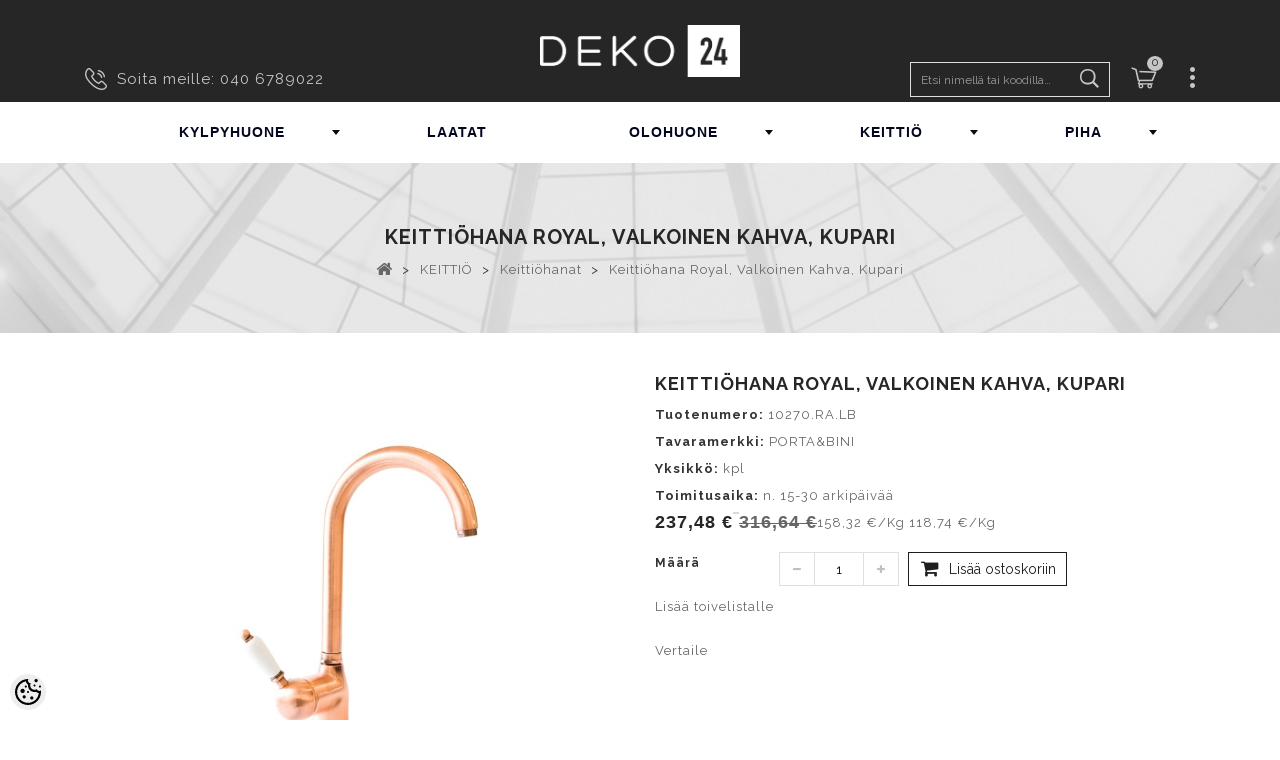

--- FILE ---
content_type: text/html; charset=UTF-8
request_url: https://www.deko24.fi/fi/a/keittiohana-royal-valkoinen-kahva-kupari
body_size: 42543
content:
<!DOCTYPE html>
<html dir="ltr" lang="fi">
	<head>
		<title>keittiöhana Royal, valkoinen kahva, kupari @ Deko24</title>

<meta charset="UTF-8" />
<meta name="keywords" content="" />
<meta name="description" content="keittiöhana Royal, valkoinen kahva, kupari" />
<meta name="author" content="Deko24" />
<meta name="generator" content="ShopRoller.com" />

<meta property="og:type" content="website" />
<meta property="og:title" content="keittiöhana Royal, valkoinen kahva, kupari" />
<meta property="og:image" content="https://www.deko24.fi/media/deko-fi/.product-image/large/product/s6.erply.com/5950-p71a2160__copy_.jpg" />
<meta property="og:url" content="https://www.deko24.fi/fi/a/keittiohana-royal-valkoinen-kahva-kupari" />
<meta property="og:site_name" content="Deko24" />

<meta name="HandheldFriendly" content="True" />
<meta name="MobileOptimized" content="320" />
<meta name="viewport" content="width=device-width, initial-scale=1, minimum-scale=1, maximum-scale=1" />

<base href="https://www.deko24.fi/" />

<link href="https://www.deko24.fi/media/deko-fi/deko_logo_bw.jpg" rel="icon" />

<!-- Main assets -->
<link async rel="stylesheet" href="https://www.deko24.fi/skin/gloryshop/css/all-2922.css" type="text/css" media="screen" />
<script type="text/javascript" src="https://www.deko24.fi/skin/gloryshop/js/all-2922.js"></script>

<!-- Bootstrap -->
<link rel="stylesheet" href="https://www.deko24.fi/media/deko-fi/assets/bootstrap-custom.css" type="text/css" media="screen" />
<script src="https://www.deko24.fi/skin/gloryshop/../base2/bootstrap-4.3.1/js/bootstrap.bundle.min.js"></script>

<!-- Fonts -->
<link rel="stylesheet" href="//fonts.googleapis.com/css?family=Open+Sans:400,400italic,700,300" type="text/css" media="all" />
<link rel="stylesheet" href="//fonts.googleapis.com/css?family=Raleway:400,300,700" type="text/css" media="all" />

<!-- FontAwesome -->
<link rel="stylesheet" href="https://www.deko24.fi/skin/gloryshop/../base2/fontawesome-pro-5.12.x/css/all.min.css" type="text/css" media="screen" />
<script src="https://www.deko24.fi/skin/gloryshop/../base2/fontawesome-pro-5.12.x/js/all.min.js"></script>

<!-- Side Drawers -->
<link rel="stylesheet" href="https://www.deko24.fi/skin/gloryshop/../base2/side-drawer-modal-bootstrap/bootstrap-side-modals.css" type="text/css" media="screen" />

<!-- Slick Slider -->
<link rel="stylesheet" href="https://www.deko24.fi/skin/gloryshop/../base2/slick-1.8.1/slick.css" type="text/css" media="screen" />
<link rel="stylesheet" href="https://www.deko24.fi/skin/gloryshop/../base2/slick-1.8.1/slick-theme.css" type="text/css" media="screen" />
<script src="https://www.deko24.fi/skin/gloryshop/../base2/slick-1.8.1/slick.min.js"></script>

<!-- Flag Icons -->
<link rel="stylesheet" href="https://www.deko24.fi/skin/gloryshop/../base2/flag-icon-css-3.4.x/css/flag-icon.css" type="text/css" media="screen" />

<!-- Plugins -->
<script src="https://www.deko24.fi/skin/gloryshop/../base2/jquery.srSearchAutocomplete.js"></script>
<script src="https://www.deko24.fi/skin/gloryshop/../base2/Roller.loadFragments.js"></script>

<script src="https://www.deko24.fi/skin/gloryshop/../base2/jquery.blockui-2.70.0/jquery.blockUI.js"></script>
<script>
	$.blockUI.defaults.message = '<i class="fas fa-spinner fa-2x fa-spin"></i>';
	$.blockUI.defaults.css.border = '0 none';
	$.blockUI.defaults.css.backgroundColor = 'transparent';
	$.blockUI.defaults.overlayCSS.backgroundColor = '#fff';
</script>

<!-- Misc -->
<script type="text/javascript" src="/media/deko-fi/themes/PRS070171/js/product.js"></script>
<script type="text/javascript" src="/media/deko-fi/themes/PRS070171/js/category.js"></script>
<script type="text/javascript" src="/media/deko-fi/themes/PRS070171/js/global.js"></script>

<!-- Custom scrollbar -->
<link href="https://www.deko24.fi/media/deko-fi//assets/jquery.mCustomScrollbar.css" rel="stylesheet">
<script src="https://www.deko24.fi/media/deko-fi//assets/jquery.mCustomScrollbar.concat.min.js" type="text/javascript"></script>

<script>
$(document).ready(function($){
    $('.megamenu').megaMenuCompleteSet({
        menu_speed_show : 0, // Time (in milliseconds) to show a drop down
        menu_speed_hide : 0, // Time (in milliseconds) to hide a drop down
        menu_speed_delay : 0, // Time (in milliseconds) before showing a drop down
        menu_effect : 'hover_fade', // Drop down effect, choose between 'click_fade', 'click_slide', 'hover_fade', 'hover_slide', etc.
        menu_click_outside : 1, // Clicks outside the drop down close it (1 = true, 0 = false)
        menu_show_onload : 0, // Drop down to show on page load (type the number of the drop down, 0 for none)
        menu_responsive:1 // 1 = Responsive, 0 = Not responsive
    });
});
</script>
<!-- / Megamenu -->

<style id="shoproller-custom-fonts" type="text/css">
@font-face {
    font-family: MuseoSans 700;
    src: url(/media/deko-fi/fonts/webfonts/19EF5A_0_0.ttf);
    font-style: normal;
    font-weight: 700;
}
</style>
<style id="tk-theme-configurator-css" type="text/css">
</style>
<style id="tk-custom-css" type="text/css">
.primary_block .pb-left-column img {
    max-height: 400px;
    object-fit: contain;
}
ul.product_list.grid li .product-container .product-image-container img, ul.tm-carousel li .product-container .product-image-container img {
	height: 186px;
	object-fit: contain;
	margin-bottom: 50px;
}

.tk-cart-page .tk-leasing-providers{
	display:none;
}

.esto-leasing-calc {
	margin-bottom: 8px;	
}

* {
    font-family: "Raleway", Helvetica, sans-serif;
    font-weight: normal;
    font-style: normal;
}

.header_user_info {
    z-index: 99;
}

#video_cms #video_content{
z-index: 99;	
}

img{
	max-width:100%;
	height:auto;	
}

ul.product_list.grid li:hover .product-container .product-image-container .img_1, ul.tm-carousel li:hover .product-container .product-image-container .img_1 {
    filter: progid:DXImageTransform.Microsoft.Alpha(Opacity=100);
    opacity: 1;
    width: 100%;
    height: 100%;
}

#video_cms #video_content a {
    	top: unset;
	background: rgba(0, 0, 0, 0) url("https://www.deko.ee/media/deko/img/cms/video.png") no-repeat scroll 0 0;
}
/*
.sf-menu > li > ul > li {
    float: left;
}
#block_top_menu > ul > li > ul > li > ul{
	display:none !important;
}
@media screen and (max-width:991px) {
	#block_top_menu > ul > li > ul > li > ul{
	display:initial !important;
}
}

.sf-menu > li > ul > li {
    display: table-cell;
    padding: 2px 22px;
    vertical-align: top;
    width: 200px;
    border-left: 1px solid #dfdfdf;
}
*/
.megamenu > li:nth-child(4) .col_3 {
width:46% !important;
}

#zoomer {
    float: right;
}
#zoomer > .span_link:after {
    font-family: "FontAwesome";
    color: #666666;
    font-size: 22px;
    line-height: 22px;
    content: "\f002";
    font-weight: normal;
    margin: 0 0 0 4px;
}
#zoomer > .span_link:hover:after{
	color:#000;
}

.tm-tabcontent #productpage_tab li {
	border: 0 none;
}
.tm-tabcontent #productpage_tab li a {
    min-width: 190px;
}

.icon_submenu i span {
    color: #000;
}

.tm-tabcontent #productpage_tab li a:before, .tm-tabcontent #productpage_tab li a > span {
    padding: 8px 22px;
    color: #262626;
	background-image:url('https://www.deko24.fi/media/deko-fi/assets/right-arrow.png');
    background-color: #fff;
    background-repeat: no-repeat;
    background-size: 16px;
    background-position: center left;
}

/*MUSEO FONTS*/
.MuseoSans-700 { 
	font-family: MuseoSans-700;
	font-weight: normal;
	font-style: normal;
}
.MuseoSans-300 { 
	font-family: MuseoSans-300;
	font-weight: normal;
	font-style: normal;
}
.MuseoSans-900Italic { 
	font-family: MuseoSans-900Italic;
	font-weight: normal;
	font-style: normal;
}
.MuseoSans-500 { 
	font-family: MuseoSans-500;
	font-weight: normal;
	font-style: normal;
}
.MuseoSans-100 { 
	font-family: MuseoSans-100;
	font-weight: normal;
	font-style: normal;
}
.MuseoSans-700Italic { 
	font-family: MuseoSans-700Italic;
	font-weight: normal;
	font-style: normal;
}
.MuseoSans-300Italic { 
	font-family: MuseoSans-300Italic;
	font-weight: normal;
	font-style: normal;
}
.MuseoSans-100Italic { 
	font-family: MuseoSans-100Italic;
	font-weight: normal;
	font-style: normal;
}
.MuseoSans-500Italic { 
	font-family: MuseoSans-500Italic;
	font-weight: normal;
	font-style: normal;
}
.MuseoSans-900 { 
	font-family: MuseoSans-900;
	font-weight: normal;
	font-style: normal;
}
/*CUSTOM FONT ASSIGNMENTS*/
body {
	/*font-family: MuseoSans-500 !important;
	font-weight: normal !important;
	font-style: normal !important; */
}
h1, h2, h3, h4, h5 { 
	/* font-family: MuseoSans-900 !important; 
	font-weight: normal; 
	font-style: normal; */ 
}
a{
	/* font-family: MuseoSans-500 !important;
	font-weight: normal;
	font-style: normal; */
}
p {
    /* font-family: MuseoSans-500 !important;
    font-weight: normal;
    font-style: normal; */
}
.footer-container #footer {
	background: #262626;
}
.footer-container #footer h4 {
    font-family: MuseoSans-700;
}
.page-heading span.heading-counter, 
h2.centertitle_block span.heading-counter,
.header_cms.container .cont_inner .header_cms_text{
	font-family: MuseoSans-500;
	font-weight: normal;
	font-style: normal;
}
/*MEGA MENU*/
.megamenu {
    margin: 0 auto;
    display: table;
}

.megamenu_light .megamenu li .dropdown_container, .megamenu_light .megamenu li .dropdown_fullwidth, .megamenu_light .megamenu li .dropdown_flyout li ul {
    border-top-width: 0;
    color: #212121;
    border: 1px solid #d9d9d9;
    text-align: left;
    background: #f5f5f5;
}
.megamenu_light_bar .megamenu > li, .megamenu_light_bar .megamenu > li{
	border-left:1px solid #FFF;
		border-right:1px solid #FFF;
}
.megamenu_light_bar .megamenu > li:hover, .megamenu_light_bar .megamenu > li.active {
    background: #f5f5f5;
	border-left:1px solid #CCC;
	border-right:1px solid #CCC;
}
.megamenu li:hover .dropdown_container {
	left: 0;
}
.megamenu_container {
	background:transparent url(https://www.deko24.fi/media/deko-fi/design/menu.png) left top repeat;
	padding: 0px 0px;
	border: 0 none;
	border-radius:0px;
	-webkit-border-radius:0px;
	-moz-border-radius:0px;
	margin-top:0;
	margin-bottom: 0px;
	z-index: 0;
}

.megamenu_container ul.megamenu > li > a {
    font-size: 14px;
    font-weight: 400;
    padding: 0 70px;
    text-shadow: none;
    color: #03061d;
    line-height: 60px;
    font-weight: bold;
}
.megamenu_light_bar .megamenu > li .megamenu_drop {
    /* background: url(../img/dropdown-b.png) no-repeat right 26px; */
}
.megamenu_container ul.megamenu > li > div {
	background-color: #1a171b;
	padding: 20px 30px 10px 15px;
	border-radius: 0px;
	-webkit-border-radius: 0px;
	-moz-border-radius: 0px;
}
.megamenu_container ul.megamenu > li > div.dropdown_fullwidth {
	padding: 20px 0px 10px 0px;
}
.megamenu_container ul.megamenu > li:hover > div {
	display: table;
	box-shadow: none;
}
.megamenu h4 {
    font-size: 14px;
    line-height: 20px;
    margin-bottom: 2px;
    margin-top: 8px;
    border-bottom: 1px solid #eaeaea;
    float: left;
    width: 100%;
}
.megamenu li ul li, .megamenu li ol li {
    position: initial;
}
.megamenu h4 a{
	color:#000 !important;
	font-size:14px;
}

.view_more_btn{
    text-align: center;
    margin-bottom: 25px;
}

.view_more_btn a{
    border: 1px solid #000;
    padding: 10px 30px;
    text-transform: uppercase;		
}

#home-page-tabs span.discount_price {
    background: #e81111;
    color: #fff;
    padding: 3px 5px;
    margin-left: 5px;
}

/* Megamenu fixed */
.headerdiv.fixed {
    position: fixed;
    left: 0px;
    width: 100%;
    background: #fff;
    top: 60px;
    height: 60px;
    box-shadow: 0px 0px 15px -3px #000;
}

.headerdiv.fixed.nav-down{
	top:-60px;	
}

.headerdiv.fixed.nav-up.nav-down{
	top:60px;
}

header {
	background: #262626;
}
header .headerfix.fixed {
    z-index: 9;
}

.megamenu_light_bar .megamenu > li .megamenu_drop {
    background-position: right 28px;
}

.menuwrapper{
    float: left;
    border: 1px solid whitesmoke;
}

.menuwrapper.closed{
    max-height: 85px;
    overflow: hidden;
    position: relative;
}

.menuwrapper.open{
	max-height:none;
}

.icon_submenu{
    width: 100%;
    box-sizing: border-box;
    text-align: center;
    display: table;
    height: 98px;
    position: absolute;
    top: 0px;
    left: 0;
}

.icon_submenu i{
    display: table-cell;
    vertical-align: bottom;
    padding-bottom: 10px;
}


#search_block_top #searchForm #search_query_top, #search_block_top #searchForm #search_query_top {
    display: block;
    -webkit-transition: all 0.9s ease;
    -webkit-transition-delay: 0s;
    -moz-transition: all 0.9s ease 0s;
    -o-transition: all 0.9s ease 0s;
    transition: all 0.9s ease 0s;
    width: 200px;
    border: 1px solid #dfdfdf;
    font-size: 12px;
    padding: 0 40px 0 10px;
}

/* Deko product page */
.wrapper_around_product_files h2{
    padding-bottom: 10px;
    font: bold 16px "Raleway", Helvetica, sans-serif;
    color: #262626;
    text-transform: uppercase;
    margin: 0;
    padding-top: 20px;	
}

.wrapper_around_product_files {
	
}

.product-name {
    font: 400 12px/22px "Raleway", Helvetica, sans-serif !important;
}

#subcategories + a.subcategories_button_style[data-readmore-toggle]{
    border: 1px solid #000;
    text-align: center;
    width: auto;
    float: right;
    margin-top: 25px;
    background: #fff;
    border-radius: 0px;	
}

#subcategories + a[data-readmore-toggle]{
    border: 1px solid #000;
    text-align: center;
    width: auto;
    float: right;
    margin-top: 25px;
    background: #fff;
    border-radius: 0px;		
}

/* Motivational gallery */	
.motivational_gallery_category img{
	max-width:100%;
	height:auto;
}

.hidden_gallery{
	display:block;	
}

.motivation_gallery_wrapper img{
	max-width:100%;
	height:auto;
}

.scrollable_area_images .small_image_wrap{
	height: 150px;
	overflow: hidden;
	margin-bottom: 10px;
	background: #333;	
}

a.main_image_popup{
	display:block !important;
}

a.main_image_popup img{
	max-width: 100%;
	max-height: 100%;
	height: auto;
	width: auto;	
}

.scrollable_area_images .small_image_wrap:hover img{
	opacity:0.5;
	cursor:pointer;
}

.scrollable_area_images .small_image_wrap img{
	opacity:1;
	-webkit-transition: all 1s; /* Safari */
	transition: all 1s;		
}	

.mCS-rounded-dots.mCSB_scrollTools .mCSB_draggerRail, .mCS-rounded-dots-dark.mCSB_scrollTools .mCSB_draggerRail {
	background: #000;
}

.mCSB_scrollTools .mCSB_dragger .mCSB_dragger_bar {
	background: #000 !important;
}

.motivation_gallery_wrapper{
	margin: 20px 0px;		
}

.main_image_wrapper {
	padding-right: 0;
	padding-left: 0;
	overflow: hidden;
	position:relative;
}

div.main_image_popup.new{
	position:absolute;
	top:0px;
	z-index:0;
	opacity:0;
}	

div.main_image_popup{
	-webkit-transition: all 0.5s; /* Safari */
	transition: all 0.5s;
	opacity:1;
}

div.main_image_popup.disappearing{
	position:absolute;
	z-index:99;
	opacity:0;
}

.motivational_gallery_category img{
	max-width: 100px;
	height: 100px;
	border: 5px solid #333;
	margin: 0px 10px;			
}

.motivational_gallery_category{
	margin: 20px 0px;
	background: #eee;
	padding: 20px 20px;
	margin-top: 50px;
	display:none;
}

body.tk-is-admin .motivational_gallery_category{
	display:block;	
}

#video_cms .cloth-banner1 img, #video_cms .inner1 img, #video_cms .inner2 img {
    width: 100%;
    height: auto;
}

/* Question popups */
#questions-links a.rlr-popup.button{
	border: 1px solid #000;
    text-transform: uppercase;
    border-radius: 0;
    padding: 5px 20px;
    margin-top: 10px;	
}



/*RESPONSIVE FIX*/
@media screen and (max-width:1024px) {
}
@media screen and (max-width:767px) {
	.headerdiv .container{
		    padding-left: 0;
    padding-right: 0;
	}
	.megamenu_light_bar .megamenu > li, .megamenu_light_bar .megamenu > li{
	position:relative;
}
	.megamenu_container ul.megamenu > li > a {
    padding: 0 0;
}
	.megamenu_light_bar .megamenu {
    width: 100%;
}
	.megamenu_container ul.megamenu > li > a {
    padding: 0 0;
    border-bottom: 1px solid #EEE;
}
	.megamenu > li:nth-child(4) .col_3 {
width:100% !important;
}
	.header_user_info .tm_userinfotitle {
    background-position: center -50px !important;
}
.header_user_info {
    top: 15px;
}
.megamenu_light_bar .megamenu li.megamenu_button, .megamenu_light_bar .megamenu li.megamenu_button:hover {
    background: none;
    background-color: #EEE;
    border-bottom: 1px solid #d5d5d5;
}
	
		#header .header_cart {
    bottom: 0;
    margin: 5px 0 0;
    position: absolute;
    right: -15px;
    vertical-align: top;
    background: #f1f1f1;
    padding: 18px 0 0;
    z-index: 9999;
	border-bottom: 1px solid #CCC;
}
	#header .shopping_cart a {
    text-align: center;
    width: 30px;
    height: 30px;
    float: right;
}
#header .shopping_cart p.cart-buttons a {
    width: 100%;
		margin-bottom:15px;
}

}

/* Megamenuu muuda ise asukoht, kui vaja */
.megamenu_container ul.megamenu > li > div.mobile_open_menu {
    width: 32px;
    height: 32px;
    top: 12px;
    position: absolute;
    right: 0px;
    padding: 0;
    cursor: pointer;
    background-image: url(https://myshoproller.com/media/deko/assets/megamenu/img/dropdown-b.png);
    background-repeat: no-repeat;
    background-position: 11px 13px;
    background-color: #000;
    border-radius: 50%;
}


.product-question-popup-page .contact-f{
	text-align: center;
    box-sizing: border-box;
    padding-top: 20px;
    padding-bottom: 20px;
}

.product-question-popup-page .contact-f h1 {
	font: bold 25px "Raleway", Helvetica, sans-serif;
    color: #fff;
    text-transform: uppercase;
    margin: 0;
    padding-top: 20px;
    text-align: left;
    padding-left: 40px;
    border-bottom: 1px solid #eee;
    box-sizing: border-box;
    padding-bottom: 10px;
    background: #000;
    margin-bottom: 10px;
}

form#productQuestionForm input, form#productQuestionForm textarea{
    border: 2px solid #e4e3e3;
    width: 90%;
    padding: 10px 5px;
    outline: none;
    box-sizing: border-box;
    font-size: 14px;
    font-family: Raleway;	
}

form#productQuestionForm .button {
    width: 90%;
    box-sizing: border-box;
    border-radius: 0px;
    background: #000;
    color: #fff;
    margin-top: 15px;
    padding: 12px 0px;
    text-transform: uppercase;
    border: 0;
}



.product-question-popup-page  form#productQuestionForm br{
	display:none;	
}

.product-question-popup-page  form#productQuestionForm .label {
    white-space: normal;
    display: inline-block;
    padding: 9px 22px;
    display: block;
    color: #262626;
    font-family: raleway;
    text-align: left;
    width: 95%;
    clear: both;
    margin: 0 auto;
    box-sizing: border-box;
    font-size: 14px;
}

.product-question-popup-page  form#productQuestionForm textarea{
    height: 80px;
}

.product-question-popup-page #tellimiskeskus-badge{
	display:none;	
}

@media screen and (max-width:640px) {


body.tk-front-page ul#feature-carousel{
	float:left;		
}
	
body.tk-front-page ul#feature-carousel{
		
}

#tm-hometabcontent #home-page-tabs li a.tm-hometab {
    overflow: hidden;
    padding: 0;
    width: 100%;
}

#tm-hometabcontent #home-page-tabs {
    z-index: 99;
}	
	
.scrollable_area_images .small_image_wrap{
	height: 75px;	
}	
	
.headerdiv.fixed.nav-up.nav-down {
    top: 0px;
}
	
.megamenu_light_bar .megamenu {
    width: 100%;
    background: #fff;
    box-sizing: border-box;
    padding: 0px 10px;
}
	
.megamenu_container ul.megamenu > li:hover > div {
    max-height: 300px;
    overflow-y: scroll;
    box-sizing: border-box;
    overflow-x: hidden;
}	
	
.megamenu_container .megamenu > li > div > .responsive_sixths, .megamenu_container .megamenu > li > div > .responsive_fourths, .megamenu_container .megamenu > li > div > .responsive_thirds, .megamenu_container .megamenu > li > div > .responsive_halfs {
    width: 100%;
}	
	
	
}

.megamenu_container ul.megamenu > li > div.mobile_open_menu.active{
   background-image: url(https://myshoproller.com/media/deko/assets/megamenu/img/dropdown-b-up.png);
    background-repeat: no-repeat;
    background-position: 11px 13px;
    background-color: #000;
    border-radius: 50%;
}

@media screen and (max-width:480px) {
	#order-detail-content #cart_summary td.cart_quantity .cart_quantity_input {
    display: table;
    margin: 0 auto;
}
.btn.button-plus, .btn.button-minus {
    float: none !important;
}
}


@media screen and (max-width:640px) {

#left_column, #center_column, #right_column {
    float: left;
    width: 100% !important;
}	
	
	
}










.lity {
  z-index: 9990;
  position: fixed;
  top: 0;
  right: 0;
  bottom: 0;
  left: 0;
  white-space: nowrap;
  background: #0b0b0b;
  background: rgba(0, 0, 0, 0.9);
  outline: none !important;
  opacity: 0;
  -webkit-transition: opacity 0.3s ease;
  -o-transition: opacity 0.3s ease;
  transition: opacity 0.3s ease;
}
.lity.lity-opened {
  opacity: 1;
}
.lity.lity-closed {
  opacity: 0;
}
.lity * {
  -webkit-box-sizing: border-box;
     -moz-box-sizing: border-box;
          box-sizing: border-box;
}
.lity-wrap {
  z-index: 9990;
  position: fixed;
  top: 0;
  right: 0;
  bottom: 0;
  left: 0;
  text-align: center;
  outline: none !important;
}
.lity-wrap:before {
  content: '';
  display: inline-block;
  height: 100%;
  vertical-align: middle;
  margin-right: -0.25em;
}
.lity-loader {
  z-index: 9991;
  color: #fff;
  position: absolute;
  top: 50%;
  margin-top: -0.8em;
  width: 100%;
  text-align: center;
  font-size: 14px;
  font-family: Arial, Helvetica, sans-serif;
  opacity: 0;
  -webkit-transition: opacity 0.3s ease;
  -o-transition: opacity 0.3s ease;
  transition: opacity 0.3s ease;
}
.lity-loading .lity-loader {
  opacity: 1;
}
.lity-container {
  z-index: 9992;
  position: relative;
  text-align: left;
  vertical-align: middle;
  display: inline-block;
  white-space: normal;
  max-width: 100%;
  max-height: 100%;
  outline: none !important;
}
.lity-content {
  z-index: 9993;
  width: 100%;
  -webkit-transform: scale(1);
      -ms-transform: scale(1);
       -o-transform: scale(1);
          transform: scale(1);
  -webkit-transition: -webkit-transform 0.3s ease;
  transition: -webkit-transform 0.3s ease;
  -o-transition: -o-transform 0.3s ease;
  transition: transform 0.3s ease;
  transition: transform 0.3s ease, -webkit-transform 0.3s ease, -o-transform 0.3s ease;
}
.lity-loading .lity-content,
.lity-closed .lity-content {
  -webkit-transform: scale(0.8);
      -ms-transform: scale(0.8);
       -o-transform: scale(0.8);
          transform: scale(0.8);
}
.lity-content:after {
  content: '';
  position: absolute;
  left: 0;
  top: 0;
  bottom: 0;
  display: block;
  right: 0;
  width: auto;
  height: auto;
  z-index: -1;
  -webkit-box-shadow: 0 0 8px rgba(0, 0, 0, 0.6);
          box-shadow: 0 0 8px rgba(0, 0, 0, 0.6);
}
.lity-close {
  z-index: 9994;
  width: 35px;
  height: 35px;
  position: fixed;
  right: 0;
  top: 0;
  -webkit-appearance: none;
  cursor: pointer;
  text-decoration: none;
  text-align: center;
  padding: 0;
  color: #fff;
  font-style: normal;
  font-size: 35px;
  font-family: Arial, Baskerville, monospace;
  line-height: 35px;
  text-shadow: 0 1px 2px rgba(0, 0, 0, 0.6);
  border: 0;
  background: none;
  outline: none;
  -webkit-box-shadow: none;
          box-shadow: none;
}
.lity-close::-moz-focus-inner {
  border: 0;
  padding: 0;
}
.lity-close:hover,
.lity-close:focus,
.lity-close:active,
.lity-close:visited {
  text-decoration: none;
  text-align: center;
  padding: 0;
  color: #fff;
  font-style: normal;
  font-size: 35px;
  font-family: Arial, Baskerville, monospace;
  line-height: 35px;
  text-shadow: 0 1px 2px rgba(0, 0, 0, 0.6);
  border: 0;
  background: none;
  outline: none;
  -webkit-box-shadow: none;
          box-shadow: none;
}
.lity-close:active {
  top: 1px;
}
/* Image */
.lity-image img {
  max-width: 100%;
  display: block;
  line-height: 0;
  border: 0;
}
/* iFrame */
.lity-iframe .lity-container,
.lity-youtube .lity-container,
.lity-vimeo .lity-container,
.lity-facebookvideo .lity-container,
.lity-googlemaps .lity-container {
  width: 100%;
  max-width: 964px;
}
.lity-iframe-container {
  width: 100%;
  height: 0;
  padding-top: 56.25%;
  overflow: auto;
  pointer-events: auto;
  -webkit-transform: translateZ(0);
          transform: translateZ(0);
  -webkit-overflow-scrolling: touch;
}
.lity-iframe-container iframe {
  position: absolute;
  display: block;
  top: 0;
  left: 0;
  width: 100%;
  height: 100%;
  -webkit-box-shadow: 0 0 8px rgba(0, 0, 0, 0.6);
          box-shadow: 0 0 8px rgba(0, 0, 0, 0.6);
  background: #000;
}
.lity-hide {
  display: none;
}


.owl-pagination {
	position: absolute;	
}

.owl-prev {
	border: 2px solid #000;
    height: 34px;
    width: 50px;
    color: #000;
    text-align: center;
    background: none;
	top: 47%;
	left: 8px;
}

.owl-next {
	border: 2px solid #000000;
    height: 34px;
    width: 50px;
    color: #000;
    text-align: center;
    background: none;
	top: 47%;
	right: 8px;
}

.owl-controls .owl-buttons div {
	position: absolute;	
}

.icon-caret-right, .icon-caret-left {
	font-size: 22px;
	margin: 4px 0 0;
	letter-spacing: 0;
	
}

#tmfootercms_block {
    width: 25%;
}


.slider {
    width: auto;
    margin: 0;
}

.slick-slide {
    background: white;
    color: white;
    padding: 40px 0;
    text-align: center;
	margin-top: 0;
	padding-top: 0;
}

.slick-prev:before, 
.slick-next:before {
    color: black;    
}


.slick-next,
.slick-prev {
  z-index: 1;
}

.slick-next {
  right: 25px;
	border: 2px solid #000;
    height: 34px;
    width: 50px;
    color: #000;
    background: none;
}

.slick-prev {
  left: 25px;
	    border: 2px solid #000000;
    height: 34px;
    width: 50px;
    color: #000;
    background: none;
	
}

.slick-prev::before {
	font-family: "FontAwesome";
	content: "\f0d9" !important;
}

.slick-next:before {
	font-family: "FontAwesome";
	content: "\f0da" !important;
}

.header_cms.container {
	position: relative;
}

/* Modal */
.modal-header button.close span {
	font-size: 3rem;
	font-weight: normal;
}


/* Glory overrides */
.modal.fade {
	opacity: initial;
}


/* Checkout */
.tk-checkout-agreement {
	height: 190px;
	overflow: auto;
}
.tk-checkout-agreement-container .checker {
	display: inline-block;
}


/* Mobile */
.srs-mobile-header-1 {
	background-color: #262626;
	color: #c5c5c5;
}
.src-sidebar-menu-1 {
	font-size: 1.2rem !important;
}
.owl-item .ajax_block_product {
	max-width: 100%;
}
.sr-product-images-mobile .slick-slide {
	padding: 0;
}

/* header cart icon */
#srcMobileHeaderCartIcon {
	position: relative;
}
#srcMobileHeaderCartIcon .badge {
	position: absolute;
	top: 0;
	background: white;
	color: black;
	border-radius: 50%;
	text-align: center;
	font-weight: bold;
	left: 1rem;
}
#srcMobileHeaderCartIcon .badge:empty {
	display: none;
}

.filter .content.filter{
    max-height: 200px;
    overflow-y: auto;
    border: 1px solid #eee;
    padding: 0px 10px;
    border-top: 0px;
}

.filter .heading{
	border: 1px solid #eee;
    margin-top: 20px;
    padding: 10px 10px;
    background: #f7f7f7;
    border-bottom: 1px solid #e2e2e2;
}
</style>

<script type="text/javascript">
if(!Roller) var Roller = {};
Roller.config = new Array();
Roller.config['base_url'] = 'https://www.deko24.fi/fi/';
Roller.config['base_path'] = '/';
Roller.config['cart/addtocart/after_action'] = '1';
Roller.config['skin_url'] = 'https://www.deko24.fi/skin/gloryshop/';
Roller.config['translate-fill_required_fields'] = 'Täytä kaikki pakolliset kentät';
Roller.t = {"form_error_fill_required_fields":"T\u00e4yt\u00e4 kaikki pakolliset kent\u00e4t","cart_error_no_items_selected":"Valitse tuotteet!"}
$(document).ready(function()
{
	$("#owl-demo").slick({
		autoplay: true,
		dots: false,
	});
	
	// Quantity inc/dec
		$("body.tk-product-page .qtyBtn").click(function(event){
			event.preventDefault();
			if($(this).hasClass("plus")){
				$("#quantity_wanted_p input[name=qty]").val(function(i, val){
					return parseFloat(val) + parseFloat(($(this).data('step')??1));
				});
			}else{
				$("#quantity_wanted_p input[name=qty]").val(function(i, val){
					return Math.max($(this).data('step'), val - $(this).data('step')??1);
				});
			}
			return false;
		});
		
});

/*! Lity - v2.3.1 - 2018-04-20
* https://sorgalla.com/lity/
* Copyright (c) 2015-2018 Jan Sorgalla; Licensed MIT */
(function(window, factory) {
    if (typeof define === 'function' && define.amd) {
        define(['jquery'], function($) {
            return factory(window, $);
        });
    } else if (typeof module === 'object' && typeof module.exports === 'object') {
        module.exports = factory(window, require('jquery'));
    } else {
        window.lity = factory(window, window.jQuery || window.Zepto);
    }
}(typeof window !== "undefined" ? window : this, function(window, $) {
    'use strict';

    var document = window.document;

    var _win = $(window);
    var _deferred = $.Deferred;
    var _html = $('html');
    var _instances = [];

    var _attrAriaHidden = 'aria-hidden';
    var _dataAriaHidden = 'lity-' + _attrAriaHidden;

    var _focusableElementsSelector = 'a[href],area[href],input:not([disabled]),select:not([disabled]),textarea:not([disabled]),button:not([disabled]),iframe,object,embed,[contenteditable],[tabindex]:not([tabindex^="-"])';

    var _defaultOptions = {
        esc: true,
        handler: null,
        handlers: {
            image: imageHandler,
            inline: inlineHandler,
            youtube: youtubeHandler,
            vimeo: vimeoHandler,
            googlemaps: googlemapsHandler,
            facebookvideo: facebookvideoHandler,
            iframe: iframeHandler
        },
        template: '<div class="lity" role="dialog" aria-label="Dialog Window (Press escape to close)" tabindex="-1"><div class="lity-wrap" data-lity-close role="document"><div class="lity-loader" aria-hidden="true">Loading...</div><div class="lity-container"><div class="lity-content"></div><button class="lity-close" type="button" aria-label="Close (Press escape to close)" data-lity-close>&times;</button></div></div></div>'
    };

    var _imageRegexp = /(^data:image\/)|(\.(png|jpe?g|gif|svg|webp|bmp|ico|tiff?)(\?\S*)?$)/i;
    var _youtubeRegex = /(youtube(-nocookie)?\.com|youtu\.be)\/(watch\?v=|v\/|u\/|embed\/?)?([\w-]{11})(.*)?/i;
    var _vimeoRegex =  /(vimeo(pro)?.com)\/(?:[^\d]+)?(\d+)\??(.*)?$/;
    var _googlemapsRegex = /((maps|www)\.)?google\.([^\/\?]+)\/?((maps\/?)?\?)(.*)/i;
    var _facebookvideoRegex = /(facebook\.com)\/([a-z0-9_-]*)\/videos\/([0-9]*)(.*)?$/i;

    var _transitionEndEvent = (function() {
        var el = document.createElement('div');

        var transEndEventNames = {
            WebkitTransition: 'webkitTransitionEnd',
            MozTransition: 'transitionend',
            OTransition: 'oTransitionEnd otransitionend',
            transition: 'transitionend'
        };

        for (var name in transEndEventNames) {
            if (el.style[name] !== undefined) {
                return transEndEventNames[name];
            }
        }

        return false;
    })();

    function transitionEnd(element) {
        var deferred = _deferred();

        if (!_transitionEndEvent || !element.length) {
            deferred.resolve();
        } else {
            element.one(_transitionEndEvent, deferred.resolve);
            setTimeout(deferred.resolve, 500);
        }

        return deferred.promise();
    }

    function settings(currSettings, key, value) {
        if (arguments.length === 1) {
            return $.extend({}, currSettings);
        }

        if (typeof key === 'string') {
            if (typeof value === 'undefined') {
                return typeof currSettings[key] === 'undefined'
                    ? null
                    : currSettings[key];
            }

            currSettings[key] = value;
        } else {
            $.extend(currSettings, key);
        }

        return this;
    }

    function parseQueryParams(params) {
        var pairs = decodeURI(params.split('#')[0]).split('&');
        var obj = {}, p;

        for (var i = 0, n = pairs.length; i < n; i++) {
            if (!pairs[i]) {
                continue;
            }

            p = pairs[i].split('=');
            obj[p[0]] = p[1];
        }

        return obj;
    }

    function appendQueryParams(url, params) {
        return url + (url.indexOf('?') > -1 ? '&' : '?') + $.param(params);
    }

    function transferHash(originalUrl, newUrl) {
        var pos = originalUrl.indexOf('#');

        if (-1 === pos) {
            return newUrl;
        }

        if (pos > 0) {
            originalUrl = originalUrl.substr(pos);
        }

        return newUrl + originalUrl;
    }

    function error(msg) {
        return $('<span class="lity-error"/>').append(msg);
    }

    function imageHandler(target, instance) {
        var desc = (instance.opener() && instance.opener().data('lity-desc')) || 'Image with no description';
        var img = $('<img src="' + target + '" alt="' + desc + '"/>');
        var deferred = _deferred();
        var failed = function() {
            deferred.reject(error('Failed loading image'));
        };

        img
            .on('load', function() {
                if (this.naturalWidth === 0) {
                    return failed();
                }

                deferred.resolve(img);
            })
            .on('error', failed)
        ;

        return deferred.promise();
    }

    imageHandler.test = function(target) {
        return _imageRegexp.test(target);
    };

    function inlineHandler(target, instance) {
        var el, placeholder, hasHideClass;

        try {
            el = $(target);
        } catch (e) {
            return false;
        }

        if (!el.length) {
            return false;
        }

        placeholder = $('<i style="display:none !important"/>');
        hasHideClass = el.hasClass('lity-hide');

        instance
            .element()
            .one('lity:remove', function() {
                placeholder
                    .before(el)
                    .remove()
                ;

                if (hasHideClass && !el.closest('.lity-content').length) {
                    el.addClass('lity-hide');
                }
            })
        ;

        return el
            .removeClass('lity-hide')
            .after(placeholder)
        ;
    }

    function youtubeHandler(target) {
        var matches = _youtubeRegex.exec(target);

        if (!matches) {
            return false;
        }

        return iframeHandler(
            transferHash(
                target,
                appendQueryParams(
                    'https://www.youtube' + (matches[2] || '') + '.com/embed/' + matches[4],
                    $.extend(
                        {
                            autoplay: 1
                        },
                        parseQueryParams(matches[5] || '')
                    )
                )
            )
        );
    }

    function vimeoHandler(target) {
        var matches = _vimeoRegex.exec(target);

        if (!matches) {
            return false;
        }

        return iframeHandler(
            transferHash(
                target,
                appendQueryParams(
                    'https://player.vimeo.com/video/' + matches[3],
                    $.extend(
                        {
                            autoplay: 1
                        },
                        parseQueryParams(matches[4] || '')
                    )
                )
            )
        );
    }

    function facebookvideoHandler(target) {
        var matches = _facebookvideoRegex.exec(target);

        if (!matches) {
            return false;
        }

        if (0 !== target.indexOf('http')) {
            target = 'https:' + target;
        }

        return iframeHandler(
            transferHash(
                target,
                appendQueryParams(
                    'https://www.facebook.com/plugins/video.php?href=' + target,
                    $.extend(
                        {
                            autoplay: 1
                        },
                        parseQueryParams(matches[4] || '')
                    )
                )
            )
        );
    }

    function googlemapsHandler(target) {
        var matches = _googlemapsRegex.exec(target);

        if (!matches) {
            return false;
        }

        return iframeHandler(
            transferHash(
                target,
                appendQueryParams(
                    'https://www.google.' + matches[3] + '/maps?' + matches[6],
                    {
                        output: matches[6].indexOf('layer=c') > 0 ? 'svembed' : 'embed'
                    }
                )
            )
        );
    }

    function iframeHandler(target) {
        return '<div class="lity-iframe-container"><iframe frameborder="0" allowfullscreen src="' + target + '"/></div>';
    }

    function winHeight() {
        return document.documentElement.clientHeight
            ? document.documentElement.clientHeight
            : Math.round(_win.height());
    }

    function keydown(e) {
        var current = currentInstance();

        if (!current) {
            return;
        }

        // ESC key
        if (e.keyCode === 27 && !!current.options('esc')) {
            current.close();
        }

        // TAB key
        if (e.keyCode === 9) {
            handleTabKey(e, current);
        }
    }

    function handleTabKey(e, instance) {
        var focusableElements = instance.element().find(_focusableElementsSelector);
        var focusedIndex = focusableElements.index(document.activeElement);

        if (e.shiftKey && focusedIndex <= 0) {
            focusableElements.get(focusableElements.length - 1).focus();
            e.preventDefault();
        } else if (!e.shiftKey && focusedIndex === focusableElements.length - 1) {
            focusableElements.get(0).focus();
            e.preventDefault();
        }
    }

    function resize() {
        $.each(_instances, function(i, instance) {
            instance.resize();
        });
    }

    function registerInstance(instanceToRegister) {
        if (1 === _instances.unshift(instanceToRegister)) {
            _html.addClass('lity-active');

            _win
                .on({
                    resize: resize,
                    keydown: keydown
                })
            ;
        }

        $('body > *').not(instanceToRegister.element())
            .addClass('lity-hidden')
            .each(function() {
                var el = $(this);

                if (undefined !== el.data(_dataAriaHidden)) {
                    return;
                }

                el.data(_dataAriaHidden, el.attr(_attrAriaHidden) || null);
            })
            .attr(_attrAriaHidden, 'true')
        ;
    }

    function removeInstance(instanceToRemove) {
        var show;

        instanceToRemove
            .element()
            .attr(_attrAriaHidden, 'true')
        ;

        if (1 === _instances.length) {
            _html.removeClass('lity-active');

            _win
                .off({
                    resize: resize,
                    keydown: keydown
                })
            ;
        }

        _instances = $.grep(_instances, function(instance) {
            return instanceToRemove !== instance;
        });

        if (!!_instances.length) {
            show = _instances[0].element();
        } else {
            show = $('.lity-hidden');
        }

        show
            .removeClass('lity-hidden')
            .each(function() {
                var el = $(this), oldAttr = el.data(_dataAriaHidden);

                if (!oldAttr) {
                    el.removeAttr(_attrAriaHidden);
                } else {
                    el.attr(_attrAriaHidden, oldAttr);
                }

                el.removeData(_dataAriaHidden);
            })
        ;
    }

    function currentInstance() {
        if (0 === _instances.length) {
            return null;
        }

        return _instances[0];
    }

    function factory(target, instance, handlers, preferredHandler) {
        var handler = 'inline', content;

        var currentHandlers = $.extend({}, handlers);

        if (preferredHandler && currentHandlers[preferredHandler]) {
            content = currentHandlers[preferredHandler](target, instance);
            handler = preferredHandler;
        } else {
            // Run inline and iframe handlers after all other handlers
            $.each(['inline', 'iframe'], function(i, name) {
                delete currentHandlers[name];

                currentHandlers[name] = handlers[name];
            });

            $.each(currentHandlers, function(name, currentHandler) {
                // Handler might be "removed" by setting callback to null
                if (!currentHandler) {
                    return true;
                }

                if (
                    currentHandler.test &&
                    !currentHandler.test(target, instance)
                ) {
                    return true;
                }

                content = currentHandler(target, instance);

                if (false !== content) {
                    handler = name;
                    return false;
                }
            });
        }

        return {handler: handler, content: content || ''};
    }

    function Lity(target, options, opener, activeElement) {
        var self = this;
        var result;
        var isReady = false;
        var isClosed = false;
        var element;
        var content;

        options = $.extend(
            {},
            _defaultOptions,
            options
        );

        element = $(options.template);

        // -- API --

        self.element = function() {
            return element;
        };

        self.opener = function() {
            return opener;
        };

        self.options  = $.proxy(settings, self, options);
        self.handlers = $.proxy(settings, self, options.handlers);

        self.resize = function() {
            if (!isReady || isClosed) {
                return;
            }

            content
                .css('max-height', winHeight() + 'px')
                .trigger('lity:resize', [self])
            ;
        };

        self.close = function() {
            if (!isReady || isClosed) {
                return;
            }

            isClosed = true;

            removeInstance(self);

            var deferred = _deferred();

            // We return focus only if the current focus is inside this instance
            if (
                activeElement &&
                (
                    document.activeElement === element[0] ||
                    $.contains(element[0], document.activeElement)
                )
            ) {
                try {
                    activeElement.focus();
                } catch (e) {
                    // Ignore exceptions, eg. for SVG elements which can't be
                    // focused in IE11
                }
            }

            content.trigger('lity:close', [self]);

            element
                .removeClass('lity-opened')
                .addClass('lity-closed')
            ;

            transitionEnd(content.add(element))
                .always(function() {
                    content.trigger('lity:remove', [self]);
                    element.remove();
                    element = undefined;
                    deferred.resolve();
                })
            ;

            return deferred.promise();
        };

        // -- Initialization --

        result = factory(target, self, options.handlers, options.handler);

        element
            .attr(_attrAriaHidden, 'false')
            .addClass('lity-loading lity-opened lity-' + result.handler)
            .appendTo('body')
            .focus()
            .on('click', '[data-lity-close]', function(e) {
                if ($(e.target).is('[data-lity-close]')) {
                    self.close();
                }
            })
            .trigger('lity:open', [self])
        ;

        registerInstance(self);

        $.when(result.content)
            .always(ready)
        ;

        function ready(result) {
            content = $(result)
                .css('max-height', winHeight() + 'px')
            ;

            element
                .find('.lity-loader')
                .each(function() {
                    var loader = $(this);

                    transitionEnd(loader)
                        .always(function() {
                            loader.remove();
                        })
                    ;
                })
            ;

            element
                .removeClass('lity-loading')
                .find('.lity-content')
                .empty()
                .append(content)
            ;

            isReady = true;

            content
                .trigger('lity:ready', [self])
            ;
        }
    }

    function lity(target, options, opener) {
        if (!target.preventDefault) {
            opener = $(opener);
        } else {
            target.preventDefault();
            opener = $(this);
            target = opener.data('lity-target') || opener.attr('href') || opener.attr('src');
        }

        var instance = new Lity(
            target,
            $.extend(
                {},
                opener.data('lity-options') || opener.data('lity'),
                options
            ),
            opener,
            document.activeElement
        );

        if (!target.preventDefault) {
            return instance;
        }
    }

    lity.version  = '2.3.1';
    lity.options  = $.proxy(settings, lity, _defaultOptions);
    lity.handlers = $.proxy(settings, lity, _defaultOptions.handlers);
    lity.current  = currentInstance;

    $(document).on('click.lity', '[data-lity]', lity);

    return lity;
}));

$(document).ready(function()
{
	$('#subcategories > div > ul > li > h5').equalHeights();
	$('ul.product_list .product-name').equalHeights();
	
	if ($(window).width() < 767) {
		/* Megamenu for mobile changes */
		$(".megamenu_light_bar .megamenu > li .megamenu_drop").each(function(){ 
			$(this).parent().append( $("<div class='mobile_open_menu'></div>") );	
		});

		/* Cart disable click + hover */
		$( "#header .shopping_cart > a" ).click(function() {
			return false;
		});		
		
	}


	$( ".scrollable_area_images .small_image_wrap a" ).click(function() {
			  event.preventDefault();
			  return false;		 
	});

	
	var lastScrollPosition;
	$(document).scroll( function() {		
		var scrollPosition = $(this).scrollTop();	
		// Scrolling down	
		if (scrollPosition > 260){
			$('.headerdiv').addClass('fixed');
		}
		if (scrollPosition < 180){
			$('.headerdiv').removeClass('fixed');	
		}
		if (scrollPosition > lastScrollPosition){
			// If the header is currently showing
			if (!$('.headerdiv').length) {
				$('.headerdiv').addClass('nav-up');
			}
			if (!$('.headerdiv.nav-up').length) {
				$('.headerdiv').addClass('nav-up');
			}
		} 
		// Scrolling up
		else {
			// If the header is currently hidden
			if ($('.headerdiv').length) {
				$('.headerdiv').removeClass('nav-up').addClass('nav-down');
			}
			if ($('.headerdiv.nav-up').length) {
				$('.headerdiv').removeClass('nav-up').addClass('nav-down');
			}		
		}
		lastScrollPosition = scrollPosition;  
	});		
	

		
	// Product List
	$('#list-view').click(function() {
		$('#content .product-grid > .clearfix').remove();
		console.log('Muudame?')
	//$('#content .product-layout').attr('class', 'product-layout product-list col-xs-12');
		$('#content .row > .product-grid').attr('class', 'product-layout product-list col-xs-12');

		localStorage.setItem('display', 'list');
	});

	// Product Grid
	$('#grid-view').click(function() {
		// What a shame bootstrap does not take into account dynamically loaded columns
		cols = $('#column-right, #column-left').length;

		if (cols == 2) {
			$('#content .product-list').attr('class', 'product-layout product-grid col-lg-6 col-md-6 col-sm-12 col-xs-12');
		} else if (cols == 1) {
			$('#content .product-list').attr('class', 'product-layout product-grid col-lg-4 col-md-4 col-sm-6 col-xs-6');
		} else {
			$('#content .product-list').attr('class', 'product-layout product-grid col-lg-3 col-md-3 col-sm-6 col-xs-6');
		}

		 localStorage.setItem('display', 'grid');
	});

	if (localStorage.getItem('display') == 'list') {
		$('#list-view').trigger('click');
	} else {
		$('#grid-view').trigger('click');
	}

	
	

});

$(window).load(function() {
	$('.motivational_gallery_category img').on('load',function(){
	
	});
		CreateMotivationGallery();
});


/* Megamenu mobile click */
$(document).on('click', '.mobile_open_menu', function(){
 	if ( $( this ).hasClass( "active" ) ) {
		$(this).removeClass('active');
		$(this).prev().css('display','none');	
	} else {
		$(this).addClass('active');
		$(this).prev().css('display','block');	
	}
});


jQuery.fn.center = function(parent) {
if (parent) {
	parent = this.parent();
} else {
	parent = window;
}
this.css({
"position": "absolute",
"top": ((($(parent).height() - this.outerHeight()) / 2) + $(parent).scrollTop() + "px"),
"left": ((($(parent).width() - this.outerWidth()) / 2) + $(parent).scrollLeft() + "px")
});
	return this;
}

function StructureofMegamenu(count,parent){

}


/* MotivationGallery Script Start 01.11.2017 */
/* By Shoproller */
function CreateMotivationGallery(){
	if ($("body").hasClass("tk-category-page")) {	
		var images_count = $('.motivational_gallery_category img').size();
		if (images_count == 1 ) {
			//Lets make one view
		} else if ( images_count > 1 ) {
			//Lets make gallery wrappers
			var $gallery = '<div class="row motivation_gallery_wrapper hidden_gallery">';
				$gallery += '<div class="main_image_wrapper col-lg-8 col-sm-7 col-xs-7">';
				$gallery += '</div>';
			
				$gallery += '<div class="scrollable_area_images col-lg-4 col-sm-5 col-xs-5">';
				$gallery += '</div>';			
			$gallery += '</div>';		
			$( $gallery ).insertBefore( ".motivational_gallery_category" );	
			//Clone images to just made gallery wrapper
			$( ".motivational_gallery_category img" ).first().clone().appendTo( ".main_image_wrapper" );
			$( ".motivational_gallery_category img" ).clone().appendTo( ".scrollable_area_images" );
			$( ".scrollable_area_images img" ).wrap( "<div class='small_image_wrap'></div>" );	
			var main_image_h = $('.main_image_wrapper img').height();
			console.log('Main Pildi korgus-'+main_image_h);
			$( ".scrollable_area_images").attr('style', 'height:'+main_image_h+'px');
			$(".scrollable_area_images").mCustomScrollbar({
					theme:"rounded-dots",
					scrollInertia:100
			});
						
			$( ".motivation_gallery_wrapper img" ).wrap( "<a class='fancybox_popup'></a>" );
			$('.motivation_gallery_wrapper img').attr('rel','fancybox_popup');		
			$(".scrollable_area_images .small_image_wrap").first().addClass('active');	
			$('.motivation_gallery_wrapper a.fancybox_popup').attr('rel','fancybox_popup');
			$('.scrollable_area_images .small_image_wrap.active img').attr('rel','');
			$( ".main_image_wrapper img" ).wrap( "<div class='main_image_popup'></div>" );
			
		}	
	}		
}
function change_motivational_main_image(source, parentH){
   $('.main_image_wrapper').addClass('changing');
   $('.main_image_wrapper').attr('style','height:'+parentH+'px');
   $( ".main_image_wrapper" ).prepend('<div class="main_image_popup new"><img src='+source+'></div>');	
	setTimeout(function(){
			$('.main_image_wrapper div.main_image_popup.new').removeClass('new');  
	}, 500);					
   $('.main_image_wrapper div.main_image_popup').not('.main_image_wrapper div.main_image_popup.new').addClass('disappearing');	
   setTimeout(function(){
	    $('.main_image_wrapper').removeClass('changing');
     	$('.main_image_wrapper div.main_image_popup.disappearing').remove();  
   }, 1500);
}

/* Click to change image */
$(document).on('click','.small_image_wrap',function(){
	if ( !$(this).hasClass( "active" ) && !$('.main_image_wrapper').hasClass( "changing" ) ) {
		var $imagesrc = $(this).find('img').attr('src');
		var $mainimageH = $('.main_image_wrapper').height();
		change_motivational_main_image($imagesrc, $mainimageH);
		$(this).addClass('active');
		$('.small_image_wrap').not(this).removeClass('active');
	}
});

/* Open and make jquery gallery from custom array */
$(document).on('click','.main_image_wrapper .main_image_popup',function() {     
		var photos  = new Array();
		var image_source = $(this).find('img').attr('src');
		var image_title = $(this).find('img').attr('title');	
		photos.push({'href': image_source, 'title': image_title})
        $(".motivation_gallery_wrapper img").each(function(){      
			href = $(this).attr("src"); 		
            title = $(this).attr("title");
			if (image_source == href){
				//Silence
			}else{
				photos.push({'href': href, 'title': title})
			}
        });	
        $.fancybox(photos, 
            {   'transitionIn' : 'elastic', 
                'easingIn' : 'easeOutBack', 
                'transitionOut' : 'elastic', 
                'easingOut' : 'easeInBack', 
                'opacity' : false, 
                'titleShow' : true, 
                'titlePosition' : 'over',
                'type'              : 'image',          
                'titleFromAlt' : true 
            }
        );
});
/* MotivationGallery Script End 01.11.2017 */




function bindGrid() {
	
}

/*
 * Events
 */
Roller.Events = {
    handlers : [],
    on : function(event, handler)
    {
        if (!Roller.Events.handlers[event]) {
            Roller.Events.handlers[event] = [];
        }
        Roller.Events.handlers[event].push(handler);
    },
    trigger : function(event, options)
    {
        var handlers = Roller.Events.handlers[event];
        if (handlers && handlers.length > 0)
        {
            for (var i = 0; i < handlers.length; i++) {
                var handler = handlers[i];
                //execute handler
                if(handler && typeof(handler) === 'function') {
                    handler.bind({options : options}).call();
                }
            }
        }
    }
};

</script>


<link rel="stylesheet" type="text/css" href="/media/deko/fonts/MyFontsWebfontsKit.css">

<style media="screen">
#subcategories + [data-readmore-toggle]{
    background: #f1f1f1;
    font-weight: bold;
    padding: 6px 15px;
    margin-bottom: 25px;
    border: 1px solid #dfdfdf;
}
    #info + .readmore-js-toggle { padding-bottom: 1.5em; border-bottom: 1px solid #999; font-weight: bold;}
	#info + .readmore-js-toggle:hover { opacity:0.9;}
</style>

<!-- Facebook Pixel Code -->
<script>
!function(f,b,e,v,n,t,s)
{if(f.fbq)return;n=f.fbq=function(){n.callMethod?
n.callMethod.apply(n,arguments):n.queue.push(arguments)};
if(!f._fbq)f._fbq=n;n.push=n;n.loaded=!0;n.version='2.0';
n.queue=[];t=b.createElement(e);t.async=!0;
t.src=v;s=b.getElementsByTagName(e)[0];
s.parentNode.insertBefore(t,s)}(window,document,'script',
'https://connect.facebook.net/en_US/fbevents.js');
 fbq('init', '132291327488261'); 
 fbq('init', '592808394253853');	
 fbq('track', 'PageView');
</script>
<noscript>
 <img height="1" width="1" 
src="https://www.facebook.com/tr?id=132291327488261&ev=PageView
&noscript=1"/>
 <img height="1" width="1" 
src="https://www.facebook.com/tr?id=592808394253853&ev=PageView
&noscript=1"/>	
</noscript>
<!-- End Facebook Pixel Code -->

<script type="text/javascript">
var google_tag_params = {
ecomm_prodid: 'REPLACE_WITH_VALUE',
ecomm_pagetype: 'REPLACE_WITH_VALUE',
ecomm_totalvalue: 'REPLACE_WITH_VALUE',
};
</script>
<script type="text/javascript">
/* <![CDATA[ */
var google_conversion_id = 963705563;
var google_custom_params = window.google_tag_params;
var google_remarketing_only = true;
/* ]]> */
</script>
<script type="text/javascript" src="//www.googleadservices.com/pagead/conversion.js">
</script>
<noscript>
<div style="display:inline;">
<img height="1" width="1" style="border-style:none;" alt="" src="//googleads.g.doubleclick.net/pagead/viewthroughconversion/963705563/?guid=ON&amp;script=0"/>
</div>
</noscript>

<meta name="google-site-verification" content="MxXOvX49yCIkrT_GNv9YsPeJGjC3gxnBh6IwmMTf4c0" />

<!-- Hotjar Tracking Code for https://www.deko.ee/ -->
<script>
    (function(h,o,t,j,a,r){
        h.hj=h.hj||function(){(h.hj.q=h.hj.q||[]).push(arguments)};
        h._hjSettings={hjid:1716170,hjsv:6};
        a=o.getElementsByTagName('head')[0];
        r=o.createElement('script');r.async=1;
        r.src=t+h._hjSettings.hjid+j+h._hjSettings.hjsv;
        a.appendChild(r);
    })(window,document,'https://static.hotjar.com/c/hotjar-','.js?sv=');
</script>

<meta name="google-site-verification" content="dGTDN4Af_NAViCF2JOopE6I9IysrxSMZJMIJOMdieMM" />



    <script>
        window.dataLayer = window.dataLayer || [];
        function gtag() { dataLayer.push(arguments); }
        gtag('consent', 'default', {
            'ad_user_data': 'denied',
            'ad_personalization': 'denied',
            'ad_storage': 'denied',
            'analytics_storage': 'denied',
            'wait_for_update': 500,
        });
    </script>

    <!-- Google Tag Manager -->
    <script
        type="text/javascript"
    >(function(w,d,s,l,i){w[l]=w[l]||[];w[l].push({'gtm.start':
                new Date().getTime(),event:'gtm.js'});var f=d.getElementsByTagName(s)[0],
            j=d.createElement(s),dl=l!='dataLayer'?'&l='+l:'';j.async=true;j.src=
            'https://www.googletagmanager.com/gtm.js?id='+i+dl;f.parentNode.insertBefore(j,f);
        })(window,document,'script','dataLayer','GTM-TH7VPKX');
    </script>
    <!-- End Google Tag Manager -->

    <script>
        /*
		 *   Called when consent changes. Assumes that consent object contains keys which
		 *   directly correspond to Google consent types.
		 */
        const googleUserConsentListener = function() {
            let consent = this.options;
            gtag('consent', 'update', {
                'ad_user_data': consent.marketing,
                'ad_personalization': consent.marketing,
                'ad_storage': consent.marketing,
                'analytics_storage': consent.analytics
            });
        };

        $('document').ready(function(){
            Roller.Events.on('onUserConsent', googleUserConsentListener);
        });
    </script>

    <!-- Google Tag Manager Events -->
	        <script>
			            dataLayer.push({ecommerce: null});
            dataLayer.push({
                event:'view_item',
                ecommerce: {"currency":"EUR","value":237.48,"items":[{"item_id":"10270.RA.LB","item_name":"keittiöhana Royal, valkoinen kahva, kupari","item_brand":"PORTA&BINI","price":316.64,"discount":79.16,"item_category":"KEITTIÖ","item_category2":"Keittiöhanat","item_category3":"","item_category4":"","item_category5":""}]}            });
			        </script>
	
    <!-- Global Site Tag (gtag.js) - Google Tag Manager Event listeners -->
	        <script>
            let currency = "eur".toUpperCase();
            let shop = "";

            $(document).bind('sr:cart.changed', function(event, options) {
                let categories = [];
                //if product qty is positive then add
                if (!options || options.quantity_added_to_cart <= 0)
                {
                    //no track remove_from_cart
                    return;
                }

                //take product first category path(taxonomy)
                if (options.product_categories.length > 0)
                {
                    let category_parts = options.product_categories[0].split(" > ")
                    if (category_parts.length > 0) {
                        categories = categories.concat(category_parts);
                    }
                }
                dataLayer.push({ecommerce: null});
                dataLayer.push({
                    event: 'add_to_cart',
                    ecommerce:
                        {
                            currency: currency,
                            value: options.product_price * options.quantity_added_to_cart,
                            items:
                                [
                                    {
                                        item_id: options.product_sku,
                                        item_name: options.product_title,
                                        affiliation: shop,
                                        item_brand: options.product_brand,
                                        item_category: categories[0],
                                        item_category2: categories[1],
                                        item_category3: categories[2],
                                        item_category4: categories[3],
                                        item_category5: categories[4],
                                        price: options.product_price,
                                        quantity: options.quantity_added_to_cart
                                    }
                                ]
                        }
                })
            })
        </script>
	    <!-- Facebook Pixel Code -->
        <script type="text/javascript">
        !function(f,b,e,v,n,t,s)
        {if(f.fbq)return;n=f.fbq=function(){n.callMethod?
            n.callMethod.apply(n,arguments):n.queue.push(arguments)};
            if(!f._fbq)f._fbq=n;n.push=n;n.loaded=!0;n.version='2.0';
            n.queue=[];t=b.createElement(e);t.async=!0;
            t.src=v;s=b.getElementsByTagName(e)[0];
            s.parentNode.insertBefore(t,s)}(window, document,'script',
            'https://connect.facebook.net/en_US/fbevents.js');
        fbq('consent', 'revoke');
        fbq('init', '1015001450346771');
        fbq('track', 'PageView');
    </script>
    <noscript>
        <img height="1" width="1" style="display:none"
                   src="https://www.facebook.com/tr?id=1015001450346771&ev=PageView&noscript=1"/>
    </noscript>
    
    <script>
        /*
		 *   Called when consent changes. Assumes that consent object contains keys which
		 *   directly correspond to Google consent types.
		 */
        const fbConsentListener = function() {
            let consent = this.options;
            if (consent.analytics == 'granted')
            {

                fbq('consent', 'grant');
            }
        };

        $('document').ready(function(){
            Roller.Events.on('onUserConsent', fbConsentListener);
        });
    </script>

        <script type="text/javascript">
		        fbq('track', 'ViewContent', {"content_ids":["10270.RA.LB"],"content_category":"Products","content_type":"product","value":237.477375,"currency":"EUR"});
		    </script>
    
    <!--  Facebook Pixel event listeners  -->
	        <script type="text/javascript">
            $(function(){
                                Roller.Events.on('roller:add-to-cart', 
				function() {
									
					if (this.options.length == 0) {
						return true;
					}
					
					if (!$.isArray(this.options)) {
						//wrap event options to array
						this.options = [this.options];
					}
					
					var data = {
						content_type : 'product',
						currency : 'EUR',
						value : 0,
						contents : []
					};
					
					//event value counter
					event_value = 0;
					
					$.each(this.options, function() {
						event_value = event_value + (this.product_price_value * this.qty); 
						data.contents.push({
							id : this.product_sku,
							item_price : this.product_price_value,
							quantity : this.qty,
						})	
					});
					
					//push event value
					data.value = event_value;
					
					fbq('track', 'AddToCart', data);
				}
				
			);
                            });
        </script>
	    <!-- End Facebook Pixel Code -->



	</head>
	<body class="browser-chrome browser-chrome-131.0.0.0 tk-language-fi_FI page-template-page-1column content-template-content-product tk-product-page">
		
<div id="fb-root"></div>
<script type="text/plain" data-category="analytics" async defer crossorigin="anonymous" src="https://connect.facebook.net/fi_FI/sdk.js#xfbml=1&version=v11.0&appId=386731248061277&autoLogAppEvents=1"></script>

<!-- Google Tag Manager (noscript) -->
<noscript><iframe src="https://www.googletagmanager.com/ns.html?id=GTM-TH7VPKX"
				  height="0" width="0" style="display:none;visibility:hidden"></iframe></noscript>
<!-- End Google Tag Manager (noscript) -->
		

<style>
a[aria-expanded=true] .fa-chevron-down {
	display: none;
}
a[aria-expanded=false] .fa-chevron-up {
	display: none;
}
</style>

<div id="srsMenuDrawer" class="modal left fade" tabindex="-1" role="dialog" aria-labelledby="srsMenuDrawer">
	<div class="modal-dialog" role="document">
		<div class="modal-content">
			<div class="modal-header">
				<h5 class="modal-title">Deko24</h5>
				<button type="button" class="close" data-dismiss="modal" aria-label="Close">
					<span aria-hidden="true">&times;</span>
				</button>
			</div>
			<div class="modal-body p-0">

				<div class="src-sidebar-menu-1">

																																		<div id="accordion" class="py-3">
																																<div class="d-flex justify-content-between align-items-center list-group-item bg-transparent border-0 border-bottom">
										<a href="https://www.deko24.fi/fi/c/kylpyhuone" class="text-dark">
											KYLPYHUONE										</a>
										<a href="#item-0" class="text-dark" data-toggle="collapse" aria-expanded="false">
											<i class="fa fa-chevron-down float-right text-primary"></i><i class="fa fa-chevron-up float-right text-primary"></i>
										</a>
									</div>
																									<div class="list-group collapse" id="item-0">
																																	<div class="d-flex justify-content-between align-items-center list-group-item bg-transparent ml-3 border-0 border-bottom">
													<a href="https://www.deko24.fi/fi/c/hanat-ja-suihkut" class="text-dark">
														Hanat ja suihkut													</a>
													<a href="#item-0-0" class="text-dark" data-toggle="collapse" aria-expanded="false">
														<i class="fa fa-chevron-down float-right text-primary"></i><i class="fa fa-chevron-up float-right text-primary"></i>
													</a>
												</div>
																																		<div class="list-group collapse bg-transparent ml-4" id="item-0-0">
																											<a href="https://www.deko24.fi/fi/c/pesuallashanat" class="list-group-item bg-transparent ml-3 border-0 border-bottom text-dark">
															Pesuallashanat														</a>
																											<a href="https://www.deko24.fi/fi/c/pesuallashanat-bideella" class="list-group-item bg-transparent ml-3 border-0 border-bottom text-dark">
															Pesuallashanat bideellä														</a>
																											<a href="https://www.deko24.fi/fi/c/malja-allashanat" class="list-group-item bg-transparent ml-3 border-0 border-bottom text-dark">
															Malja-allashanat														</a>
																											<a href="https://www.deko24.fi/fi/c/kosketusvapaat-hanat" class="list-group-item bg-transparent ml-3 border-0 border-bottom text-dark">
															Kosketusvapaat hanat														</a>
																											<a href="https://www.deko24.fi/fi/c/suihkuhanat" class="list-group-item bg-transparent ml-3 border-0 border-bottom text-dark">
															Suihkuhanat														</a>
																											<a href="https://www.deko24.fi/fi/c/ammehanat" class="list-group-item bg-transparent ml-3 border-0 border-bottom text-dark">
															Ammehanat														</a>
																											<a href="https://www.deko24.fi/fi/c/suihkusetit" class="list-group-item bg-transparent ml-3 border-0 border-bottom text-dark">
															Suihkusetit														</a>
																											<a href="https://www.deko24.fi/fi/c/suihkupaat-suihkuputkit" class="list-group-item bg-transparent ml-3 border-0 border-bottom text-dark">
															Suihkupäät, suihkuputkit														</a>
																											<a href="https://www.deko24.fi/fi/c/kasisuihkut-letkut-pidikkeet" class="list-group-item bg-transparent ml-3 border-0 border-bottom text-dark">
															Käsisuihkut, letkut, pidikkeet														</a>
																											<a href="https://www.deko24.fi/fi/c/sulkuventtiilit" class="list-group-item bg-transparent ml-3 border-0 border-bottom text-dark">
															Sulkuventtiilit														</a>
																									</div>
																																												<div class="d-flex justify-content-between align-items-center list-group-item bg-transparent ml-3 border-0 border-bottom">
													<a href="https://www.deko24.fi/fi/c/wc-istuimet-istuinkannet" class="text-dark">
														WC-istuimet, -istuinkannet													</a>
													<a href="#item-0-1" class="text-dark" data-toggle="collapse" aria-expanded="false">
														<i class="fa fa-chevron-down float-right text-primary"></i><i class="fa fa-chevron-up float-right text-primary"></i>
													</a>
												</div>
																																		<div class="list-group collapse bg-transparent ml-4" id="item-0-1">
																											<a href="https://www.deko24.fi/fi/c/wc-istuimet" class="list-group-item bg-transparent ml-3 border-0 border-bottom text-dark">
															WC-istuimet														</a>
																											<a href="https://www.deko24.fi/fi/c/wc-paketit" class="list-group-item bg-transparent ml-3 border-0 border-bottom text-dark">
															WC-paketit														</a>
																											<a href="https://www.deko24.fi/fi/c/seina-wc-ja-pesuistuimet" class="list-group-item bg-transparent ml-3 border-0 border-bottom text-dark">
															Seinä-WC ja pesuistuimet														</a>
																											<a href="https://www.deko24.fi/fi/c/seina-wc-asennustelineet" class="list-group-item bg-transparent ml-3 border-0 border-bottom text-dark">
															Seinä-WC asennustelineet														</a>
																											<a href="https://www.deko24.fi/fi/c/wc-istuinkannet" class="list-group-item bg-transparent ml-3 border-0 border-bottom text-dark">
															WC-istuinkannet														</a>
																									</div>
																																												<div class="d-flex justify-content-between align-items-center list-group-item bg-transparent ml-3 border-0 border-bottom">
													<a href="https://www.deko24.fi/fi/c/pesualtaat" class="text-dark">
														Pesualtaat													</a>
													<a href="#item-0-2" class="text-dark" data-toggle="collapse" aria-expanded="false">
														<i class="fa fa-chevron-down float-right text-primary"></i><i class="fa fa-chevron-up float-right text-primary"></i>
													</a>
												</div>
																																		<div class="list-group collapse bg-transparent ml-4" id="item-0-2">
																											<a href="https://www.deko24.fi/fi/c/pienet-pesualtaat-0-45-cm" class="list-group-item bg-transparent ml-3 border-0 border-bottom text-dark">
															Pienet pesualtaat  0-45 cm														</a>
																											<a href="https://www.deko24.fi/fi/c/seinaan-kiinnitettavat-pesualtaat" class="list-group-item bg-transparent ml-3 border-0 border-bottom text-dark">
															Seinään kiinnitettävät pesualtaat														</a>
																											<a href="https://www.deko24.fi/fi/c/kulma-altaat" class="list-group-item bg-transparent ml-3 border-0 border-bottom text-dark">
															Kulma-altaat														</a>
																											<a href="https://www.deko24.fi/fi/c/pesualtaat-tason-paalle" class="list-group-item bg-transparent ml-3 border-0 border-bottom text-dark">
															Pesualtaat tason päälle														</a>
																											<a href="https://www.deko24.fi/fi/c/pesualtaat-pesukoneen-paalle" class="list-group-item bg-transparent ml-3 border-0 border-bottom text-dark">
															Pesualtaat pesukoneen päälle														</a>
																											<a href="https://www.deko24.fi/fi/c/tasoaltaat" class="list-group-item bg-transparent ml-3 border-0 border-bottom text-dark">
															Tasoaltaat														</a>
																											<a href="https://www.deko24.fi/fi/c/upotettavat-altaat" class="list-group-item bg-transparent ml-3 border-0 border-bottom text-dark">
															Upotettavat altaat														</a>
																											<a href="https://www.deko24.fi/fi/c/vapaasti-seisovat-pesualtaat" class="list-group-item bg-transparent ml-3 border-0 border-bottom text-dark">
															Vapaasti seisovat pesualtaat														</a>
																											<a href="https://www.deko24.fi/fi/c/pesuallastarvikkeet" class="list-group-item bg-transparent ml-3 border-0 border-bottom text-dark">
															Pesuallastarvikkeet														</a>
																											<a href="https://www.deko24.fi/fi/c/pohjaventtiilit" class="list-group-item bg-transparent ml-3 border-0 border-bottom text-dark">
															Pohjaventtiilit														</a>
																											<a href="https://www.deko24.fi/fi/c/vesilukot" class="list-group-item bg-transparent ml-3 border-0 border-bottom text-dark">
															Vesilukot														</a>
																									</div>
																																												<div class="d-flex justify-content-between align-items-center list-group-item bg-transparent ml-3 border-0 border-bottom">
													<a href="https://www.deko24.fi/fi/c/suihkunurkat-ja-seinat" class="text-dark">
														Suihkunurkat ja -seinät													</a>
													<a href="#item-0-3" class="text-dark" data-toggle="collapse" aria-expanded="false">
														<i class="fa fa-chevron-down float-right text-primary"></i><i class="fa fa-chevron-up float-right text-primary"></i>
													</a>
												</div>
																																		<div class="list-group collapse bg-transparent ml-4" id="item-0-3">
																											<a href="https://www.deko24.fi/fi/c/kaarevat-suihkunurkat" class="list-group-item bg-transparent ml-3 border-0 border-bottom text-dark">
															Kaarevat suihkunurkat														</a>
																											<a href="https://www.deko24.fi/fi/c/suihkunurkat" class="list-group-item bg-transparent ml-3 border-0 border-bottom text-dark">
															Suihkunurkat														</a>
																											<a href="https://www.deko24.fi/fi/c/suihkuovet" class="list-group-item bg-transparent ml-3 border-0 border-bottom text-dark">
															Suihkuovet														</a>
																											<a href="https://www.deko24.fi/fi/c/suihkuseinat" class="list-group-item bg-transparent ml-3 border-0 border-bottom text-dark">
															Suihkuseinät														</a>
																											<a href="https://www.deko24.fi/fi/c/ammeseinat" class="list-group-item bg-transparent ml-3 border-0 border-bottom text-dark">
															Ammeseinät														</a>
																											<a href="https://www.deko24.fi/fi/c/suihkukaapit" class="list-group-item bg-transparent ml-3 border-0 border-bottom text-dark">
															Suihkukaapit														</a>
																											<a href="https://www.deko24.fi/fi/c/suihkualtaat" class="list-group-item bg-transparent ml-3 border-0 border-bottom text-dark">
															Suihkualtaat														</a>
																									</div>
																																												<div class="d-flex justify-content-between align-items-center list-group-item bg-transparent ml-3 border-0 border-bottom">
													<a href="https://www.deko24.fi/fi/c/kylpyammeet-poreammeet" class="text-dark">
														Kylpyammeet / poreammeet													</a>
													<a href="#item-0-4" class="text-dark" data-toggle="collapse" aria-expanded="false">
														<i class="fa fa-chevron-down float-right text-primary"></i><i class="fa fa-chevron-up float-right text-primary"></i>
													</a>
												</div>
																																		<div class="list-group collapse bg-transparent ml-4" id="item-0-4">
																											<a href="https://www.deko24.fi/fi/c/suorakulmaiset-ammeet" class="list-group-item bg-transparent ml-3 border-0 border-bottom text-dark">
															Suorakulmaiset ammeet														</a>
																											<a href="https://www.deko24.fi/fi/c/kulma-ammeet" class="list-group-item bg-transparent ml-3 border-0 border-bottom text-dark">
															Kulma-ammeet														</a>
																											<a href="https://www.deko24.fi/fi/c/vapaasti-seisovat-kylpyammeet" class="list-group-item bg-transparent ml-3 border-0 border-bottom text-dark">
															Vapaasti seisovat kylpyammeet														</a>
																											<a href="https://www.deko24.fi/fi/c/tassuammeet" class="list-group-item bg-transparent ml-3 border-0 border-bottom text-dark">
															Tassuammeet														</a>
																											<a href="https://www.deko24.fi/fi/c/poreammeet" class="list-group-item bg-transparent ml-3 border-0 border-bottom text-dark">
															Poreammeet														</a>
																											<a href="https://www.deko24.fi/fi/c/ammeen-paneelit" class="list-group-item bg-transparent ml-3 border-0 border-bottom text-dark">
															Ammeen paneelit														</a>
																											<a href="https://www.deko24.fi/fi/c/kylpyammetarvikkeet" class="list-group-item bg-transparent ml-3 border-0 border-bottom text-dark">
															Kylpyammetarvikkeet														</a>
																									</div>
																																												<div class="d-flex justify-content-between align-items-center list-group-item bg-transparent ml-3 border-0 border-bottom">
													<a href="https://www.deko24.fi/fi/c/kylpyhuonekalusteet" class="text-dark">
														Kylpyhuonekalusteet													</a>
													<a href="#item-0-5" class="text-dark" data-toggle="collapse" aria-expanded="false">
														<i class="fa fa-chevron-down float-right text-primary"></i><i class="fa fa-chevron-up float-right text-primary"></i>
													</a>
												</div>
																																		<div class="list-group collapse bg-transparent ml-4" id="item-0-5">
																											<a href="https://www.deko24.fi/fi/c/allaskaapit" class="list-group-item bg-transparent ml-3 border-0 border-bottom text-dark">
															Allaskaapit														</a>
																											<a href="https://www.deko24.fi/fi/c/kylpyhuoneen-kaapit" class="list-group-item bg-transparent ml-3 border-0 border-bottom text-dark">
															Kylpyhuoneen kaapit														</a>
																											<a href="https://www.deko24.fi/fi/c/peilikaapit" class="list-group-item bg-transparent ml-3 border-0 border-bottom text-dark">
															Peilikaapit														</a>
																											<a href="https://www.deko24.fi/fi/c/peilit-1" class="list-group-item bg-transparent ml-3 border-0 border-bottom text-dark">
															Peilit														</a>
																											<a href="https://www.deko24.fi/fi/c/kylpyhuonevalaisimet" class="list-group-item bg-transparent ml-3 border-0 border-bottom text-dark">
															Kylpyhuonevalaisimet														</a>
																											<a href="https://www.deko24.fi/fi/c/pesukone-ja-siivouskaapit" class="list-group-item bg-transparent ml-3 border-0 border-bottom text-dark">
															Pesukone- ja siivouskaapit														</a>
																											<a href="https://www.deko24.fi/fi/c/adele-kokoelma" class="list-group-item bg-transparent ml-3 border-0 border-bottom text-dark">
															ADELE-kokoelma														</a>
																											<a href="https://www.deko24.fi/fi/c/altair-kokoelma" class="list-group-item bg-transparent ml-3 border-0 border-bottom text-dark">
															ALTAIR-kokoelma														</a>
																											<a href="https://www.deko24.fi/fi/c/ambra-kokoelma" class="list-group-item bg-transparent ml-3 border-0 border-bottom text-dark">
															AMBRA-kokoelma														</a>
																											<a href="https://www.deko24.fi/fi/c/atelier-kokoelma" class="list-group-item bg-transparent ml-3 border-0 border-bottom text-dark">
															ATELIER-kokoelma														</a>
																											<a href="https://www.deko24.fi/fi/c/bredvik-kokoelma" class="list-group-item bg-transparent ml-3 border-0 border-bottom text-dark">
															BREDVIK-kokoelma														</a>
																											<a href="https://www.deko24.fi/fi/c/burlington-kokoelma" class="list-group-item bg-transparent ml-3 border-0 border-bottom text-dark">
															BURLINGTON-kokoelma														</a>
																											<a href="https://www.deko24.fi/fi/c/castello-kokoelma" class="list-group-item bg-transparent ml-3 border-0 border-bottom text-dark">
															CASTELLO-kokoelma														</a>
																											<a href="https://www.deko24.fi/fi/c/dalia-kokoelma" class="list-group-item bg-transparent ml-3 border-0 border-bottom text-dark">
															DALIA-kokoelma														</a>
																											<a href="https://www.deko24.fi/fi/c/domino-kokoelma" class="list-group-item bg-transparent ml-3 border-0 border-bottom text-dark">
															DOMINO-kokoelma														</a>
																											<a href="https://www.deko24.fi/fi/c/dune-kokoelma" class="list-group-item bg-transparent ml-3 border-0 border-bottom text-dark">
															DUNE-kokoelma														</a>
																											<a href="https://www.deko24.fi/fi/c/elata-kokoelma" class="list-group-item bg-transparent ml-3 border-0 border-bottom text-dark">
															ELATA-kokoelma														</a>
																											<a href="https://www.deko24.fi/fi/c/elegante-kokoelma" class="list-group-item bg-transparent ml-3 border-0 border-bottom text-dark">
															ELEGANTE-kokoelma														</a>
																											<a href="https://www.deko24.fi/fi/c/elizabeth-kokoelma" class="list-group-item bg-transparent ml-3 border-0 border-bottom text-dark">
															ELIZABETH-kokoelma														</a>
																											<a href="https://www.deko24.fi/fi/c/epic-kokoelma" class="list-group-item bg-transparent ml-3 border-0 border-bottom text-dark">
															EPIC-kokoelma														</a>
																											<a href="https://www.deko24.fi/fi/c/falun-kokoelma" class="list-group-item bg-transparent ml-3 border-0 border-bottom text-dark">
															FALUN-kokoelma														</a>
																											<a href="https://www.deko24.fi/fi/c/favolo-kokoelma" class="list-group-item bg-transparent ml-3 border-0 border-bottom text-dark">
															FAVOLO-kokoelma														</a>
																											<a href="https://www.deko24.fi/fi/c/filena-kokoelma" class="list-group-item bg-transparent ml-3 border-0 border-bottom text-dark">
															FILENA-kokoelma														</a>
																											<a href="https://www.deko24.fi/fi/c/geo-kokoelma" class="list-group-item bg-transparent ml-3 border-0 border-bottom text-dark">
															GEO-kokoelma														</a>
																											<a href="https://www.deko24.fi/fi/c/kayra-kokoelma" class="list-group-item bg-transparent ml-3 border-0 border-bottom text-dark">
															KAYRA-kokoelma														</a>
																											<a href="https://www.deko24.fi/fi/c/largo-kokoelma" class="list-group-item bg-transparent ml-3 border-0 border-bottom text-dark">
															LARGO-kokoelma														</a>
																											<a href="https://www.deko24.fi/fi/c/larita-kokoelma" class="list-group-item bg-transparent ml-3 border-0 border-bottom text-dark">
															LARITA-kokoelma														</a>
																											<a href="https://www.deko24.fi/fi/c/latus-kokoelma" class="list-group-item bg-transparent ml-3 border-0 border-bottom text-dark">
															LATUS-kokoelma														</a>
																											<a href="https://www.deko24.fi/fi/c/loki-kokoelma" class="list-group-item bg-transparent ml-3 border-0 border-bottom text-dark">
															LOKI-kokoelma														</a>
																											<a href="https://www.deko24.fi/fi/c/manhattan-kokoelma" class="list-group-item bg-transparent ml-3 border-0 border-bottom text-dark">
															MANHATTAN-kokoelma														</a>
																											<a href="https://www.deko24.fi/fi/c/neon-kokoelma" class="list-group-item bg-transparent ml-3 border-0 border-bottom text-dark">
															NEON-kokoelma														</a>
																											<a href="https://www.deko24.fi/fi/c/nova-kokoelma" class="list-group-item bg-transparent ml-3 border-0 border-bottom text-dark">
															NOVA-kokoelma														</a>
																											<a href="https://www.deko24.fi/fi/c/nybro-kokoelma" class="list-group-item bg-transparent ml-3 border-0 border-bottom text-dark">
															NYBRO-kokoelma														</a>
																											<a href="https://www.deko24.fi/fi/c/oak-kokoelma" class="list-group-item bg-transparent ml-3 border-0 border-bottom text-dark">
															OAK-kokoelma														</a>
																											<a href="https://www.deko24.fi/fi/c/palace-kokoelma" class="list-group-item bg-transparent ml-3 border-0 border-bottom text-dark">
															PALACE-kokoelma														</a>
																											<a href="https://www.deko24.fi/fi/c/patara-kokoelma" class="list-group-item bg-transparent ml-3 border-0 border-bottom text-dark">
															PATARA-kokoelma														</a>
																											<a href="https://www.deko24.fi/fi/c/piano-kokoelma" class="list-group-item bg-transparent ml-3 border-0 border-bottom text-dark">
															PIANO-kokoelma														</a>
																											<a href="https://www.deko24.fi/fi/c/provence-kokoelma" class="list-group-item bg-transparent ml-3 border-0 border-bottom text-dark">
															PROVENCE-kokoelma														</a>
																											<a href="https://www.deko24.fi/fi/c/retro-kokoelma" class="list-group-item bg-transparent ml-3 border-0 border-bottom text-dark">
															RETRO-kokoelma														</a>
																											<a href="https://www.deko24.fi/fi/c/romantic-kokoelma" class="list-group-item bg-transparent ml-3 border-0 border-bottom text-dark">
															ROMANTIC-kokoelma														</a>
																											<a href="https://www.deko24.fi/fi/c/santa-cruz-kokoelma" class="list-group-item bg-transparent ml-3 border-0 border-bottom text-dark">
															SANTA CRUZ-kokoelma														</a>
																											<a href="https://www.deko24.fi/fi/c/scandic-kokoelma" class="list-group-item bg-transparent ml-3 border-0 border-bottom text-dark">
															SCANDIC-kokoelma														</a>
																											<a href="https://www.deko24.fi/fi/c/ska-industrial" class="list-group-item bg-transparent ml-3 border-0 border-bottom text-dark">
															SKA industrial														</a>
																											<a href="https://www.deko24.fi/fi/c/stripes-kokoelma" class="list-group-item bg-transparent ml-3 border-0 border-bottom text-dark">
															STRIPES-kokoelma														</a>
																											<a href="https://www.deko24.fi/fi/c/truva-kokoelma" class="list-group-item bg-transparent ml-3 border-0 border-bottom text-dark">
															TRUVA-kokoelma														</a>
																											<a href="https://www.deko24.fi/fi/c/valbo-kokoelma" class="list-group-item bg-transparent ml-3 border-0 border-bottom text-dark">
															VALBO-kokoelma														</a>
																											<a href="https://www.deko24.fi/fi/c/waves-kokoelma" class="list-group-item bg-transparent ml-3 border-0 border-bottom text-dark">
															WAVES-kokoelma														</a>
																											<a href="https://www.deko24.fi/fi/c/wiesbaden-kokoelma" class="list-group-item bg-transparent ml-3 border-0 border-bottom text-dark">
															WIESBADEN-kokoelma														</a>
																											<a href="https://www.deko24.fi/fi/c/kylpyhuoneen-tyotasot" class="list-group-item bg-transparent ml-3 border-0 border-bottom text-dark">
															Kylpyhuoneen työtasot														</a>
																											<a href="https://www.deko24.fi/fi/c/pesuallastelineet" class="list-group-item bg-transparent ml-3 border-0 border-bottom text-dark">
															Pesuallastelineet														</a>
																									</div>
																																												<div class="d-flex justify-content-between align-items-center list-group-item bg-transparent ml-3 border-0 border-bottom">
													<a href="https://www.deko24.fi/fi/c/kylpyhuonetarvikkeet" class="text-dark">
														Kylpyhuonetarvikkeet													</a>
													<a href="#item-0-6" class="text-dark" data-toggle="collapse" aria-expanded="false">
														<i class="fa fa-chevron-down float-right text-primary"></i><i class="fa fa-chevron-up float-right text-primary"></i>
													</a>
												</div>
																																		<div class="list-group collapse bg-transparent ml-4" id="item-0-6">
																											<a href="https://www.deko24.fi/fi/c/koukut" class="list-group-item bg-transparent ml-3 border-0 border-bottom text-dark">
															Koukut														</a>
																											<a href="https://www.deko24.fi/fi/c/mukit-ja-telineet" class="list-group-item bg-transparent ml-3 border-0 border-bottom text-dark">
															Mukit ja -telineet														</a>
																											<a href="https://www.deko24.fi/fi/c/saippua-annostelijat-ja-telineet" class="list-group-item bg-transparent ml-3 border-0 border-bottom text-dark">
															Saippua-annostelijat ja -telineet														</a>
																											<a href="https://www.deko24.fi/fi/c/wc-paperitelineet" class="list-group-item bg-transparent ml-3 border-0 border-bottom text-dark">
															WC-paperitelineet														</a>
																											<a href="https://www.deko24.fi/fi/c/wc-harjat-ja-telineet" class="list-group-item bg-transparent ml-3 border-0 border-bottom text-dark">
															WC-harjat ja telineet														</a>
																											<a href="https://www.deko24.fi/fi/c/pyyhetangot-ja-renkaat" class="list-group-item bg-transparent ml-3 border-0 border-bottom text-dark">
															Pyyhetangot ja -renkaat														</a>
																											<a href="https://www.deko24.fi/fi/c/kylpyhuonetelineet" class="list-group-item bg-transparent ml-3 border-0 border-bottom text-dark">
															Kylpyhuonetelineet														</a>
																											<a href="https://www.deko24.fi/fi/c/roska-astiat" class="list-group-item bg-transparent ml-3 border-0 border-bottom text-dark">
															Roska-astiat														</a>
																											<a href="https://www.deko24.fi/fi/c/suihkuverhot-ja-verhotangot" class="list-group-item bg-transparent ml-3 border-0 border-bottom text-dark">
															Suihkuverhot ja -verhotangot														</a>
																											<a href="https://www.deko24.fi/fi/c/kylpyhuonematot" class="list-group-item bg-transparent ml-3 border-0 border-bottom text-dark">
															Kylpyhuonematot														</a>
																											<a href="https://www.deko24.fi/fi/c/liukumattomat-matot" class="list-group-item bg-transparent ml-3 border-0 border-bottom text-dark">
															Liukumattomat matot														</a>
																											<a href="https://www.deko24.fi/fi/c/tukikahvat" class="list-group-item bg-transparent ml-3 border-0 border-bottom text-dark">
															Tukikahvat														</a>
																											<a href="https://www.deko24.fi/fi/c/hiustenkuivaajat-pidikkeet" class="list-group-item bg-transparent ml-3 border-0 border-bottom text-dark">
															Hiustenkuivaajat, pidikkeet														</a>
																											<a href="https://www.deko24.fi/fi/c/kyltit-1" class="list-group-item bg-transparent ml-3 border-0 border-bottom text-dark">
															Kyltit														</a>
																									</div>
																																												<div class="d-flex justify-content-between align-items-center list-group-item bg-transparent ml-3 border-0 border-bottom">
													<a href="https://www.deko24.fi/fi/c/pyyhekuivaimet" class="text-dark">
														Pyyhekuivaimet													</a>
													<a href="#item-0-7" class="text-dark" data-toggle="collapse" aria-expanded="false">
														<i class="fa fa-chevron-down float-right text-primary"></i><i class="fa fa-chevron-up float-right text-primary"></i>
													</a>
												</div>
																																		<div class="list-group collapse bg-transparent ml-4" id="item-0-7">
																									</div>
																																												<div class="d-flex justify-content-between align-items-center list-group-item bg-transparent ml-3 border-0 border-bottom">
													<a href="https://www.deko24.fi/fi/c/kasikuivaimet" class="text-dark">
														Käsikuivaimet													</a>
													<a href="#item-0-8" class="text-dark" data-toggle="collapse" aria-expanded="false">
														<i class="fa fa-chevron-down float-right text-primary"></i><i class="fa fa-chevron-up float-right text-primary"></i>
													</a>
												</div>
																																		<div class="list-group collapse bg-transparent ml-4" id="item-0-8">
																									</div>
																																												<div class="d-flex justify-content-between align-items-center list-group-item bg-transparent ml-3 border-0 border-bottom">
													<a href="https://www.deko24.fi/fi/c/linjalattiakaivot" class="text-dark">
														Linjalattiakaivot													</a>
													<a href="#item-0-9" class="text-dark" data-toggle="collapse" aria-expanded="false">
														<i class="fa fa-chevron-down float-right text-primary"></i><i class="fa fa-chevron-up float-right text-primary"></i>
													</a>
												</div>
																																		<div class="list-group collapse bg-transparent ml-4" id="item-0-9">
																									</div>
																														</div>
																																								<a href="https://www.deko24.fi/fi/c/laatat" class="list-group-item bg-transparent border-0 border-bottom text-dark" >
										LAATAT									</a>
																																																<div class="d-flex justify-content-between align-items-center list-group-item bg-transparent border-0 border-bottom">
										<a href="https://www.deko24.fi/fi/c/olohuone" class="text-dark">
											OLOHUONE										</a>
										<a href="#item-2" class="text-dark" data-toggle="collapse" aria-expanded="false">
											<i class="fa fa-chevron-down float-right text-primary"></i><i class="fa fa-chevron-up float-right text-primary"></i>
										</a>
									</div>
																									<div class="list-group collapse" id="item-2">
																																	<div class="d-flex justify-content-between align-items-center list-group-item bg-transparent ml-3 border-0 border-bottom">
													<a href="https://www.deko24.fi/fi/c/lattiat" class="text-dark">
														LATTIAT													</a>
													<a href="#item-2-0" class="text-dark" data-toggle="collapse" aria-expanded="false">
														<i class="fa fa-chevron-down float-right text-primary"></i><i class="fa fa-chevron-up float-right text-primary"></i>
													</a>
												</div>
																																		<div class="list-group collapse bg-transparent ml-4" id="item-2-0">
																											<a href="https://www.deko24.fi/fi/c/altro-zodiac" class="list-group-item bg-transparent ml-3 border-0 border-bottom text-dark">
															Altro Zodiac														</a>
																											<a href="https://www.deko24.fi/fi/c/altro-xpresslay" class="list-group-item bg-transparent ml-3 border-0 border-bottom text-dark">
															Altro Xpresslay														</a>
																											<a href="https://www.deko24.fi/fi/c/altro-walkway-20-sd" class="list-group-item bg-transparent ml-3 border-0 border-bottom text-dark">
															Altro Walkway 20 SD														</a>
																											<a href="https://www.deko24.fi/fi/c/altro-walkway-20" class="list-group-item bg-transparent ml-3 border-0 border-bottom text-dark">
															Altro Walkway 20														</a>
																											<a href="https://www.deko24.fi/fi/c/altro-stronghold" class="list-group-item bg-transparent ml-3 border-0 border-bottom text-dark">
															Altro Stronghold														</a>
																											<a href="https://www.deko24.fi/fi/c/altro-reliance" class="list-group-item bg-transparent ml-3 border-0 border-bottom text-dark">
															Altro Reliance														</a>
																											<a href="https://www.deko24.fi/fi/c/altro-marine" class="list-group-item bg-transparent ml-3 border-0 border-bottom text-dark">
															Altro Marine														</a>
																											<a href="https://www.deko24.fi/fi/c/altro-impressionist" class="list-group-item bg-transparent ml-3 border-0 border-bottom text-dark">
															Altro Impressionist														</a>
																											<a href="https://www.deko24.fi/fi/c/altro-contrax" class="list-group-item bg-transparent ml-3 border-0 border-bottom text-dark">
															Altro Contrax														</a>
																											<a href="https://www.deko24.fi/fi/c/altro-classic" class="list-group-item bg-transparent ml-3 border-0 border-bottom text-dark">
															Altro Classic														</a>
																											<a href="https://www.deko24.fi/fi/c/altro-atlas" class="list-group-item bg-transparent ml-3 border-0 border-bottom text-dark">
															Altro Atlas														</a>
																											<a href="https://www.deko24.fi/fi/c/altro-aquarius" class="list-group-item bg-transparent ml-3 border-0 border-bottom text-dark">
															Altro Aquarius														</a>
																									</div>
																																												<div class="d-flex justify-content-between align-items-center list-group-item bg-transparent ml-3 border-0 border-bottom">
													<a href="https://www.deko24.fi/fi/c/huonekalut" class="text-dark">
														HUONEKALUT													</a>
													<a href="#item-2-1" class="text-dark" data-toggle="collapse" aria-expanded="false">
														<i class="fa fa-chevron-down float-right text-primary"></i><i class="fa fa-chevron-up float-right text-primary"></i>
													</a>
												</div>
																																		<div class="list-group collapse bg-transparent ml-4" id="item-2-1">
																											<a href="https://www.deko24.fi/fi/c/tuolit" class="list-group-item bg-transparent ml-3 border-0 border-bottom text-dark">
															Tuolit														</a>
																											<a href="https://www.deko24.fi/fi/c/poydat" class="list-group-item bg-transparent ml-3 border-0 border-bottom text-dark">
															Pöydät														</a>
																											<a href="https://www.deko24.fi/fi/c/sailytys" class="list-group-item bg-transparent ml-3 border-0 border-bottom text-dark">
															Säilytys														</a>
																											<a href="https://www.deko24.fi/fi/c/sohvat-ja-nojatuolit" class="list-group-item bg-transparent ml-3 border-0 border-bottom text-dark">
															Sohvat ja nojatuolit														</a>
																									</div>
																																												<div class="d-flex justify-content-between align-items-center list-group-item bg-transparent ml-3 border-0 border-bottom">
													<a href="https://www.deko24.fi/fi/c/tapetit" class="text-dark">
														TAPETIT													</a>
													<a href="#item-2-2" class="text-dark" data-toggle="collapse" aria-expanded="false">
														<i class="fa fa-chevron-down float-right text-primary"></i><i class="fa fa-chevron-up float-right text-primary"></i>
													</a>
												</div>
																																		<div class="list-group collapse bg-transparent ml-4" id="item-2-2">
																											<a href="https://www.deko24.fi/fi/c/deko-kokoelma" class="list-group-item bg-transparent ml-3 border-0 border-bottom text-dark">
															Deko-kokoelma														</a>
																									</div>
																																												<div class="d-flex justify-content-between align-items-center list-group-item bg-transparent ml-3 border-0 border-bottom">
													<a href="https://www.deko24.fi/fi/c/valaisimet" class="text-dark">
														VALAISIMET													</a>
													<a href="#item-2-3" class="text-dark" data-toggle="collapse" aria-expanded="false">
														<i class="fa fa-chevron-down float-right text-primary"></i><i class="fa fa-chevron-up float-right text-primary"></i>
													</a>
												</div>
																																		<div class="list-group collapse bg-transparent ml-4" id="item-2-3">
																											<a href="https://www.deko24.fi/fi/c/kattovalaisimet" class="list-group-item bg-transparent ml-3 border-0 border-bottom text-dark">
															Kattovalaisimet														</a>
																											<a href="https://www.deko24.fi/fi/c/seinavalaisimet" class="list-group-item bg-transparent ml-3 border-0 border-bottom text-dark">
															Seinävalaisimet														</a>
																											<a href="https://www.deko24.fi/fi/c/poytavalaisimet" class="list-group-item bg-transparent ml-3 border-0 border-bottom text-dark">
															Pöytävalaisimet														</a>
																											<a href="https://www.deko24.fi/fi/c/lattiavalaisimet" class="list-group-item bg-transparent ml-3 border-0 border-bottom text-dark">
															Lattiavalaisimet														</a>
																											<a href="https://www.deko24.fi/fi/c/lamput" class="list-group-item bg-transparent ml-3 border-0 border-bottom text-dark">
															Lamput														</a>
																									</div>
																																												<div class="d-flex justify-content-between align-items-center list-group-item bg-transparent ml-3 border-0 border-bottom">
													<a href="https://www.deko24.fi/fi/c/sisustus" class="text-dark">
														SISUSTUS													</a>
													<a href="#item-2-4" class="text-dark" data-toggle="collapse" aria-expanded="false">
														<i class="fa fa-chevron-down float-right text-primary"></i><i class="fa fa-chevron-up float-right text-primary"></i>
													</a>
												</div>
																																		<div class="list-group collapse bg-transparent ml-4" id="item-2-4">
																											<a href="https://www.deko24.fi/fi/c/kellot" class="list-group-item bg-transparent ml-3 border-0 border-bottom text-dark">
															Kellot														</a>
																											<a href="https://www.deko24.fi/fi/c/korit-ja-rasiat" class="list-group-item bg-transparent ml-3 border-0 border-bottom text-dark">
															Korit ja rasiat														</a>
																											<a href="https://www.deko24.fi/fi/c/kyltit-wall-art" class="list-group-item bg-transparent ml-3 border-0 border-bottom text-dark">
															Kyltit / Wall art														</a>
																											<a href="https://www.deko24.fi/fi/c/lyhdyt-ja-kynttilanjalat" class="list-group-item bg-transparent ml-3 border-0 border-bottom text-dark">
															Lyhdyt ja kynttilänjalat														</a>
																											<a href="https://www.deko24.fi/fi/c/naulakot-ja-vaatenaulakot" class="list-group-item bg-transparent ml-3 border-0 border-bottom text-dark">
															Naulakot ja vaatenaulakot														</a>
																											<a href="https://www.deko24.fi/fi/c/oven-laatikoston-nupit" class="list-group-item bg-transparent ml-3 border-0 border-bottom text-dark">
															Oven-/laatikoston nupit														</a>
																											<a href="https://www.deko24.fi/fi/c/peilit" class="list-group-item bg-transparent ml-3 border-0 border-bottom text-dark">
															Peilit														</a>
																											<a href="https://www.deko24.fi/fi/c/sisustustarvikkeet" class="list-group-item bg-transparent ml-3 border-0 border-bottom text-dark">
															Sisustustarvikkeet														</a>
																											<a href="https://www.deko24.fi/fi/c/tarjottimet" class="list-group-item bg-transparent ml-3 border-0 border-bottom text-dark">
															Tarjottimet														</a>
																											<a href="https://www.deko24.fi/fi/c/vaasit" class="list-group-item bg-transparent ml-3 border-0 border-bottom text-dark">
															Vaasit														</a>
																											<a href="https://www.deko24.fi/fi/c/valokuvakehykset" class="list-group-item bg-transparent ml-3 border-0 border-bottom text-dark">
															Valokuvakehykset														</a>
																									</div>
																																												<div class="d-flex justify-content-between align-items-center list-group-item bg-transparent ml-3 border-0 border-bottom">
													<a href="https://www.deko24.fi/fi/c/kodintekstiilit" class="text-dark">
														KODINTEKSTIILIT													</a>
													<a href="#item-2-5" class="text-dark" data-toggle="collapse" aria-expanded="false">
														<i class="fa fa-chevron-down float-right text-primary"></i><i class="fa fa-chevron-up float-right text-primary"></i>
													</a>
												</div>
																																		<div class="list-group collapse bg-transparent ml-4" id="item-2-5">
																											<a href="https://www.deko24.fi/fi/c/koristetyynyt" class="list-group-item bg-transparent ml-3 border-0 border-bottom text-dark">
															Koristetyynyt														</a>
																											<a href="https://www.deko24.fi/fi/c/nahkamatot" class="list-group-item bg-transparent ml-3 border-0 border-bottom text-dark">
															Nahkamatot														</a>
																											<a href="https://www.deko24.fi/fi/c/peitteet-ja-paivapeitot" class="list-group-item bg-transparent ml-3 border-0 border-bottom text-dark">
															Peitteet ja päiväpeitot														</a>
																											<a href="https://www.deko24.fi/fi/c/vuodevaatteet" class="list-group-item bg-transparent ml-3 border-0 border-bottom text-dark">
															Vuodevaatteet														</a>
																									</div>
																																												<div class="d-flex justify-content-between align-items-center list-group-item bg-transparent ml-3 border-0 border-bottom">
													<a href="https://www.deko24.fi/fi/c/matot" class="text-dark">
														MATOT													</a>
													<a href="#item-2-6" class="text-dark" data-toggle="collapse" aria-expanded="false">
														<i class="fa fa-chevron-down float-right text-primary"></i><i class="fa fa-chevron-up float-right text-primary"></i>
													</a>
												</div>
																																		<div class="list-group collapse bg-transparent ml-4" id="item-2-6">
																											<a href="https://www.deko24.fi/fi/c/ovimatot" class="list-group-item bg-transparent ml-3 border-0 border-bottom text-dark">
															Ovimatot														</a>
																									</div>
																														</div>
																																								<div class="d-flex justify-content-between align-items-center list-group-item bg-transparent border-0 border-bottom">
										<a href="https://www.deko24.fi/fi/c/keittio" class="text-dark">
											KEITTIÖ										</a>
										<a href="#item-3" class="text-dark" data-toggle="collapse" aria-expanded="false">
											<i class="fa fa-chevron-down float-right text-primary"></i><i class="fa fa-chevron-up float-right text-primary"></i>
										</a>
									</div>
																									<div class="list-group collapse" id="item-3">
																																	<div class="d-flex justify-content-between align-items-center list-group-item bg-transparent ml-3 border-0 border-bottom">
													<a href="https://www.deko24.fi/fi/c/keittiohanat" class="text-dark">
														Keittiöhanat													</a>
													<a href="#item-3-0" class="text-dark" data-toggle="collapse" aria-expanded="false">
														<i class="fa fa-chevron-down float-right text-primary"></i><i class="fa fa-chevron-up float-right text-primary"></i>
													</a>
												</div>
																																		<div class="list-group collapse bg-transparent ml-4" id="item-3-0">
																									</div>
																																												<div class="d-flex justify-content-between align-items-center list-group-item bg-transparent ml-3 border-0 border-bottom">
													<a href="https://www.deko24.fi/fi/c/komposiittialtaat" class="text-dark">
														Komposiittialtaat													</a>
													<a href="#item-3-1" class="text-dark" data-toggle="collapse" aria-expanded="false">
														<i class="fa fa-chevron-down float-right text-primary"></i><i class="fa fa-chevron-up float-right text-primary"></i>
													</a>
												</div>
																																		<div class="list-group collapse bg-transparent ml-4" id="item-3-1">
																											<a href="https://www.deko24.fi/fi/c/smc-komposiittialtaat" class="list-group-item bg-transparent ml-3 border-0 border-bottom text-dark">
															SMC-komposiittialtaat														</a>
																									</div>
																																												<div class="d-flex justify-content-between align-items-center list-group-item bg-transparent ml-3 border-0 border-bottom">
													<a href="https://www.deko24.fi/fi/c/rst-altaat" class="text-dark">
														RST-altaat													</a>
													<a href="#item-3-2" class="text-dark" data-toggle="collapse" aria-expanded="false">
														<i class="fa fa-chevron-down float-right text-primary"></i><i class="fa fa-chevron-up float-right text-primary"></i>
													</a>
												</div>
																																		<div class="list-group collapse bg-transparent ml-4" id="item-3-2">
																									</div>
																																												<div class="d-flex justify-content-between align-items-center list-group-item bg-transparent ml-3 border-0 border-bottom">
													<a href="https://www.deko24.fi/fi/c/keraamiset-keittioaltaat" class="text-dark">
														Keraamiset keittiöaltaat													</a>
													<a href="#item-3-3" class="text-dark" data-toggle="collapse" aria-expanded="false">
														<i class="fa fa-chevron-down float-right text-primary"></i><i class="fa fa-chevron-up float-right text-primary"></i>
													</a>
												</div>
																																		<div class="list-group collapse bg-transparent ml-4" id="item-3-3">
																									</div>
																																												<div class="d-flex justify-content-between align-items-center list-group-item bg-transparent ml-3 border-0 border-bottom">
													<a href="https://www.deko24.fi/fi/c/keittiotarvikkeet" class="text-dark">
														Keittiötarvikkeet													</a>
													<a href="#item-3-4" class="text-dark" data-toggle="collapse" aria-expanded="false">
														<i class="fa fa-chevron-down float-right text-primary"></i><i class="fa fa-chevron-up float-right text-primary"></i>
													</a>
												</div>
																																		<div class="list-group collapse bg-transparent ml-4" id="item-3-4">
																									</div>
																														</div>
																																								<div class="d-flex justify-content-between align-items-center list-group-item bg-transparent border-0 border-bottom">
										<a href="https://www.deko24.fi/fi/c/piha" class="text-dark">
											PIHA										</a>
										<a href="#item-4" class="text-dark" data-toggle="collapse" aria-expanded="false">
											<i class="fa fa-chevron-down float-right text-primary"></i><i class="fa fa-chevron-up float-right text-primary"></i>
										</a>
									</div>
																									<div class="list-group collapse" id="item-4">
																																	<a href="https://www.deko24.fi/fi/c/kuorikatteet" class="list-group-item bg-transparent ml-3 border-0 border-bottom text-dark">
													Kuorikatteet												</a>
																																																							<a href="https://www.deko24.fi/fi/c/ulkokalusteet" class="list-group-item bg-transparent ml-3 border-0 border-bottom text-dark">
													Ulkokalusteet												</a>
																																									</div>
																					</div>
					
																													<div class="py-3 border-top">
								<ul class="list-group">

																													<li class="list-group-item bg-transparent border-0">
											<a href="https://www.deko24.fi/fi/brands" class="text-dark">Tavaramerkit</a>
										</li>
																													<li class="list-group-item bg-transparent border-0">
											<a href="https://www.deko24.fi/fi/product/onsale" class="text-dark">Tarjouksessa</a>
										</li>
																													<li class="list-group-item bg-transparent border-0">
											<a href="https://www.deko24.fi/fi/product/new" class="text-dark">Uudet tuotteet</a>
										</li>
																			
								</ul>
							</div>
											
																													<div class="py-3 border-top">
								<ul class="list-group">

																			<li class="list-group-item bg-transparent border-0">
											<a href="https://www.deko24.fi/fi/p/meista" class="text-dark">Meistä</a>
										</li>
																			<li class="list-group-item bg-transparent border-0">
											<a href="https://www.deko24.fi/fi/p/kayttoehdot" class="text-dark">Käyttöehdot</a>
										</li>
																			<li class="list-group-item bg-transparent border-0">
											<a href="https://www.deko24.fi/fi/p/jos-tuote-ei-sopinut" class="text-dark">Jos tuote ei sopinut</a>
										</li>
																			<li class="list-group-item bg-transparent border-0">
											<a href="https://www.deko24.fi/fi/p/palaute" class="text-dark">Palaute</a>
										</li>
																			<li class="list-group-item bg-transparent border-0">
											<a href="https://www.deko24.fi/fi/p/yhteystiedot" class="text-dark">Yhteystiedot</a>
										</li>
									
								</ul>
							</div>
											
																<div class="py-3 border-top">
							<ul class="list-group">

																
									<li class="list-group-item bg-transparent border-0">
										<a href="https://www.deko24.fi/fi/account/wishlist" class="text-dark">Toivelista</a>
									</li>

								
																
									<li class="list-group-item bg-transparent border-0">
										<a href="https://www.deko24.fi/fi/account/compare" class="text-dark">Katso vertailu</a>
									</li>

								
																
																			<li class="list-group-item bg-transparent border-0">
											<a href="https://www.deko24.fi/fi/login" class="text-dark">Kirjaudu</a>
										</li>
									
																
							</ul>
						</div>
					
																											
																													<div class="d-flex flex-row justify-content-center border-top">
																	<a href="https://www.facebook.com/deko24.fi" class="text-primary p-3" target="_blank">
																					<i class="fab fa-facebook fa-lg position-relative"></i>
																			</a>
															</div>
											
				</div>
			
			</div>
		</div>
	</div>
</div>


<div id="srsSearchDrawer" class="modal top fade" tabindex="-1" role="dialog" aria-labelledby="srsSearchDrawer">
	<div class="modal-dialog modal-dialog-scrollable" role="document">
		<div class="modal-content">
			<div class="modal-header align-items-center py-4">
				<form id="srMobileSearchForm" class="form-inline my-2 my-lg-0 slide-search w-100" action="https://www.deko24.fi/fi/search" method="get">
										<input type="hidden" name="page" value="1" />
					<button type="submit" class="btn position-absolute">
						<i class="fa fa-search sr-search-icon"></i>
						<i class="fa fa-circle-notch fa-spin text-success sr-spinner-icon" style="display:none;"></i>
					</button>
					<input type="search" class="form-control w-100" name="q" value="" placeholder="Etsi nimellä tai koodilla…" style="padding-left:2.75rem;">
				</form>
				<button type="button" class="close" data-dismiss="modal" aria-label="Close">
					<span aria-hidden="true">&times;</span>
				</button>
			</div>
			<div class="modal-body" style="display:none;">
				<div id="srsSearchDrawerResults" class="container py-3"></div>
			</div>
		</div>
	</div>
</div>
<div id="srsSearchDrawerTemplates" class="d-none">
	<div class="sr-product d-flex py-1">
		<div class="pr-3">
			<a class="sr-product-link" href=""><img src="" class="sr-product-image img-fluid" title="" style="max-height: 125px;"></a>
		</div>
		<div class="flex-grow-1">
			<a class="sr-product-link text-primary" href="#"><p class="sr-product-title"></p></a>
			<span class="sr-product-special-price text-primary font-weight-bold pr-2"></span>
			<span class="sr-product-regular-price text-muted text-linethrough"></span>
			<span class="sr-product-price text-dark"></span>
		</div>
	</div>
	<p class="sr-search-more-link text-center">
		<a href="" class="btn btn-link">Näytä lisää</a>
	</p>
	<p class="sr-search-message"></p>
	<p class="sr-search-no-results">
		Vastaavia tuloksia ei löytynyt. Kokeile etsiä yleisemmällä avainsanalla.	</p>
</div>

<script>
	$(document).ready(function()
	{
		// Init search autocomplete
		$('#srMobileSearchForm').srSearchAutocomplete({
			search_url: 'https://www.deko24.fi/fi/search/autocomplete2.json',
			onSearch: function()
			{
				var $btn = $(this).find('button[type=submit]');
				$btn.find('.sr-search-icon').hide();
				$btn.find('.sr-spinner-icon').show();

				$('#srsSearchDrawerResults').parent().show();
			},
			onSuccess: function(data)
			{
				// Clear previous results
				$('#srsSearchDrawerResults').empty();

				// Render new results
				if(data.products && data.products.length > 0)
				{
					// Render products
					$.each(data.products, function(i, product)
					{
						var $productElm = $('#srsSearchDrawerTemplates .sr-product').clone();
						$productElm.find('.sr-product-image').attr('src', product.small_image_url);
						$productElm.find('.sr-product-image').attr('title', product.title);
						$productElm.find('.sr-product-link').attr('href', product.url);
						$productElm.find('.sr-product-title').html(product.title);
						if(product.special_price) {
							$productElm.find('.sr-product-special-price').html(product.special_price);
							$productElm.find('.sr-product-regular-price').html(product.regular_price);
						} else {
							$productElm.find('.sr-product-special-price').remove();
							$productElm.find('.sr-product-regular-price').remove();
							$productElm.find('.sr-product-price').html(product.price);
						}
						$productElm.appendTo('#srsSearchDrawerResults');
					});

					// Render more link
					if(data.more_link)
					{
						var $moreLinkElm = $('#srsSearchDrawerTemplates .sr-search-more-link').clone();
						$moreLinkElm.find('a').attr('href', data.more_link);
						$moreLinkElm.appendTo('#srsSearchDrawerResults');
					}
				}
				// No reuslts found
				else
				{
					var $messageElm = $('#srsSearchDrawerTemplates .sr-search-message').clone();
					$messageElm.html('Vastaavia tuloksia ei löytynyt. Kokeile etsiä yleisemmällä avainsanalla.');
					$messageElm.appendTo('#srsSearchDrawerResults');
				}
			},
			onError: function(error)
			{
				var $messageElm = $('#srsSearchDrawerTemplates .sr-search-message').clone();
				$messageElm.html( error );
				$messageElm.appendTo('#srsSearchDrawerResults');
			},
			onComplete: function()
			{
				var $btn = $(this).find('button[type=submit]');
				$btn.find('.sr-spinner-icon').hide();
				$btn.find('.sr-search-icon').show();
			},
			onClear: function()
			{
				$('#srsSearchDrawerResults').empty();
				$('#srsSearchDrawerResults').parent().hide();
			}
		});

		$('#srsSearchDrawer').on('shown.bs.modal', function(e) {
			$(this).find('input[type=search]').focus();
		})
	});
</script>

<style>

.cart-detail-img {
	position: relative;
	display: inline-block;
}
.cart-detail-img img {
	display: block;
}
.cart-detail-img .after {
	position: absolute;
	top: 0;
	left: 0;
	width: 100%;
	height: 100%;
	display: none;
	color: #FFF;
}
.cart-detail-img:hover .after {
	display: block;
	background: rgba(0, 0, 0, .6);
}
.cart-detail-img .after .content {
	position: absolute;
	bottom: 0;
	font-family: Arial;
	text-align: center;
	width: 100%;
	box-sizing: border-box;
	padding: 5px;
}
.cart-detail-img .after .zoom {
	color: #DDD;
	position: absolute;
	top: 50%;
	left: 50%;
	transform: translate(-50%,-50%);
}
.cart-detail-img .after .zoom:hover {
	color: #FFF;
}
</style>

<div id="srsCartDrawer" class="modal right fade" tabindex="-1" role="dialog" aria-labelledby="srsCartDrawer">
	<div class="modal-dialog" role="document">
		<div class="modal-content">
			<div class="modal-header">
				<h5 class="modal-title">Ostoskori</h5>
				<button type="button" class="close" data-dismiss="modal" aria-label="Close">
					<span aria-hidden="true">&times;</span>
				</button>
			</div>
			<div id="srsCartDrawerBody" class="modal-body">

												<div class="src-sidebar-cart-1">
					<div class="container px-0">
													<div class="row justify-content-center pt-5">
								Ostoskori on tyhjä							</div>
											</div>
				</div>

			</div>
		</div>
	</div>
</div>


<nav class="srs-mobile-header-1 d-md-none navbar navbar-light shadow-sm fixed-top" id="navbar">
	<div class="container px-0 d-flex justify-content-between">

				<a class="navbar-toggler border-0 mr-4 text-white" type="button" data-toggle="modal" data-target="#srsMenuDrawer">
			<i class="far fa-bars"></i>
		</a>

				<a href="https://www.deko24.fi/fi/home" class="navbar-brand p-0 m-0">
							<img src="https://www.deko24.fi/media/deko-fi/general/deko24-fi.png" alt="Deko24" class="w-auto" style="height:50px" />
					</a>

				<ul class="navbar-nav flex-row">

						<li class="nav-item ml-4">
				<a class="nav-link text-white" data-toggle="modal" data-target="#srsSearchDrawer">
					<i class="far fa-search"></i>
				</a>
			</li>

										<li class="nav-item ml-4">
					<a id="srcMobileHeaderCartIcon" class="nav-link text-white" data-toggle="modal" data-target="#srsCartDrawer">
						<i class="far fa-shopping-cart"></i>
						<span class="badge"></span>
					</a>
					<script>

						// Cart changed quantity
						$(document).on('sr:cart.changed', function(e, data)
						{
							$('#srcMobileHeaderCartIcon .badge').text( (data && data.total_quantity > 0) ? data.total_quantity : '' );
						});

					</script>
				</li>
					</ul>

	</div>
</nav>
<div class="srs-mobile-header-1-placeholder d-md-none" style="height:62px;"></div>

<script>
	$(document).ready(function ()
	{
		function _isMobile(){
			// if we want a more complete list use this: http://detectmobilebrowsers.com/
			// str.test() is more efficent than str.match()
			// remember str.test is case sensitive
			var isMobile = (/iphone|ipod|android|ie|blackberry|fennec/).test
			(navigator.userAgent.toLowerCase());
			return isMobile;
		}
		var prevScrollPos = window.pageYOffset ? window.pageYOffset : 0;
		if (_isMobile()) {

			window.onscroll = function()
			{
				var headerHeight = 96;
				var currentScrollPos = window.pageYOffset;

				// Scroll up
				if (prevScrollPos > currentScrollPos)
				{
					document.getElementById("navbar").style.top = "0";
					prevScrollPos = currentScrollPos;
				}
				// Scroll down
				else if(prevScrollPos < currentScrollPos)
				{
					// Some phones (iPhone etc.) allow you to scroll past 0.
					if(currentScrollPos < headerHeight) {
						document.getElementById("navbar").style.top = "0";
						prevScrollPos = currentScrollPos;
						return;
					}

					document.getElementById("navbar").style.top = '-'+headerHeight+'px';
					prevScrollPos = currentScrollPos;
				}
			}
		}
	});
</script>
<style>
	#navbar {
		position: fixed;
		transition: top 0.6s; /* Transition effect when sliding down (and up) */
	}
</style>		<div id="page">
			<div class="header-container d-none d-md-block">
   <header id="header">
      <div class="nav">
         <div class="container">
            <div class="row">
               <nav>
               
                                    <div id="header_logo" class="col-sm-offset-4 col-lg-4 col-md-4  col-sm-4 col-xs-12">
                     <a href="https://www.deko24.fi/fi/home" title="Deko24">
<img class="logo img-responsive" src="https://www.deko24.fi/media/deko-fi/general/deko24-fi.png" alt="Deko24" width="200" height="93">
</a>                  </div>
                  
                  <span class="shop-phone">
                  <i class="icon-phone"></i>
		
					
				
		
			<p>Soita meille: 040 6789022<strong><br /></strong></p>
<p>&nbsp;</p>
<p>&nbsp;</p>
		
				
	
		
                  </span>
                  
                  <!-- Block user information module NAV  -->
                  <div class="header_user_info">
                     <div class="tm_userinfotitle"></div>
<ul class="user_link">
   <li class="welcome_text">
      <span>Tervetuloa!</span>
   </li>
               <li class="li_login last">
      <a class="login" href="https://www.deko24.fi/fi/login" rel="nofollow" title="Kirjaudu">Kirjaudu</a>
   </li>
            <li class="li_login last">
      <a class="login" href="https://www.deko24.fi/fi/account/register" rel="nofollow" title="Rekisteröidy">Rekisteröidy</a>
   </li>
            <li class="lang-curr">
      <div id="languages-block-top" class="languages-block" style="display: block;">
      	      </div>
   </li>
</ul>                  </div>
                  <!-- /Block usmodule NAV -->
                  
                  <!-- Block languages module -->
                  <div id="languages-block-top" class="languages-block">
                                                            </div>
                  <!-- /Block languages module -->
                  
                  <!-- MODULE Block cart -->
                  <div class="header_cart col-sm-4 clearfix">
                                                <div class="shopping_cart">
   <a href="https://www.deko24.fi/fi/cart" title="Ostoskori" rel="nofollow">
   <b>Ostoskori</b>
   <span class="ajax_cart_quantity">0</span>
   <span class="ajax_cart_product_txt unvisible">tuote(tta)</span>
   <span class="ajax_cart_product_txt_s">tuote(tta)</span>
   <span class="ajax_cart_total">
   0,00 €
   </span>
   </a>
   <div class="cart_block block exclusive">
		<div class="block_content">
	<div class="cart_block_list">
						<p class="cart_block_no_products unvisible">Ostoskori on tyhjä</p>
		</div>
</div>   </div>
   <!-- .cart_block -->
</div>
                  </div>
                  <!-- /MODULE Block cart -->
                  
                  <!-- Block search module TOP -->
                     <div id="search_block_top" class="col-sm-4 clearfix">
	<form id="searchForm" action="https://www.deko24.fi/fi/search" method="get">
						<input type="hidden" name="page" value="1" />
	<input type="hidden" name="q" value="" />
		
		<input class="search_query form-control" type="text" id="search_query_top" name="q" placeholder="Etsi nimellä tai koodilla…" value=""  onClick="this.select();" class="search-autocomplete search_query form-control ac_input" />
		<button type="submit" name="submit_search" class="btn btn-default button-search">
		<span>Otsi</span>
		</button>
	</form>
</div>
                  <!-- /Block search module TOP -->
               </nav>
            </div>
         </div>
      </div>
      <div class="headerfix"></div>
      <div class="headerdiv">
         <div class="container">
            <div class="row">
					
																					<div class="sticky_menu_placeholder"></div>
	<div class="megamenu_container megamenu_light_bar megamenu_light">
        <ul class="megamenu">

            <li class="megamenu_button"><a>Valikko</a></li>
        
									
				
				<li>
										
						<a href="https://www.deko24.fi/fi/c/kylpyhuone" class="megamenu_drop">KYLPYHUONE</a>
						<div class="dropdown_fullwidth dropdown_container">

														<div class="col_3 responsive_halfs">
								<ul class="list_unstyled">
								
									
																		
										<h4><a href="https://www.deko24.fi/fi/c/hanat-ja-suihkut">Hanat ja suihkut</a></h4>

																			
								
																		
										<li><a href="https://www.deko24.fi/fi/c/pesuallashanat">Pesuallashanat</a></li>

										
								
																		
										<li><a href="https://www.deko24.fi/fi/c/pesuallashanat-bideella">Pesuallashanat bideellä</a></li>

										
								
																		
										<li><a href="https://www.deko24.fi/fi/c/malja-allashanat">Malja-allashanat</a></li>

										
								
																		
										<li><a href="https://www.deko24.fi/fi/c/kosketusvapaat-hanat">Kosketusvapaat hanat</a></li>

										
								
																		
										<li><a href="https://www.deko24.fi/fi/c/suihkuhanat">Suihkuhanat</a></li>

										
								
																		
										<li><a href="https://www.deko24.fi/fi/c/ammehanat">Ammehanat</a></li>

										
								
																		
										<li><a href="https://www.deko24.fi/fi/c/suihkusetit">Suihkusetit</a></li>

										
								
																		
										<li><a href="https://www.deko24.fi/fi/c/suihkupaat-suihkuputkit">Suihkupäät, suihkuputkit</a></li>

										
								
																		
										<li><a href="https://www.deko24.fi/fi/c/kasisuihkut-letkut-pidikkeet">Käsisuihkut, letkut, pidikkeet</a></li>

										
								
																		
										<li><a href="https://www.deko24.fi/fi/c/sulkuventtiilit">Sulkuventtiilit</a></li>

										
								
																		
								

										
								
																		
										<h4><a href="https://www.deko24.fi/fi/c/wc-istuimet-istuinkannet">WC-istuimet, -istuinkannet</a></h4>

																			
								
																		
										<li><a href="https://www.deko24.fi/fi/c/wc-istuimet">WC-istuimet</a></li>

										
								
																		
										<li><a href="https://www.deko24.fi/fi/c/wc-paketit">WC-paketit</a></li>

										
								
																		
										<li><a href="https://www.deko24.fi/fi/c/seina-wc-ja-pesuistuimet">Seinä-WC ja pesuistuimet</a></li>

										
								
																		
										<li><a href="https://www.deko24.fi/fi/c/seina-wc-asennustelineet">Seinä-WC asennustelineet</a></li>

										
								
																		
										<li><a href="https://www.deko24.fi/fi/c/wc-istuinkannet">WC-istuinkannet</a></li>

										
								
																		
								

										
								
																		
										<h4><a href="https://www.deko24.fi/fi/c/pesualtaat">Pesualtaat</a></h4>

																			
								
																		
										<li><a href="https://www.deko24.fi/fi/c/pienet-pesualtaat-0-45-cm">Pienet pesualtaat  0-45 cm</a></li>

										
								
																		
										<li><a href="https://www.deko24.fi/fi/c/seinaan-kiinnitettavat-pesualtaat">Seinään kiinnitettävät pesualtaat</a></li>

										
								
																		
										<li><a href="https://www.deko24.fi/fi/c/kulma-altaat">Kulma-altaat</a></li>

										
								
																		
										<li><a href="https://www.deko24.fi/fi/c/pesualtaat-tason-paalle">Pesualtaat tason päälle</a></li>

										
								
																		
										<li><a href="https://www.deko24.fi/fi/c/pesualtaat-pesukoneen-paalle">Pesualtaat pesukoneen päälle</a></li>

										
								
																		
										<li><a href="https://www.deko24.fi/fi/c/tasoaltaat">Tasoaltaat</a></li>

										
								
																		
										<li><a href="https://www.deko24.fi/fi/c/upotettavat-altaat">Upotettavat altaat</a></li>

										
								
																		
										<li><a href="https://www.deko24.fi/fi/c/vapaasti-seisovat-pesualtaat">Vapaasti seisovat pesualtaat</a></li>

										
								
																		
										<li><a href="https://www.deko24.fi/fi/c/pesuallastarvikkeet">Pesuallastarvikkeet</a></li>

										
								
																		
										<li><a href="https://www.deko24.fi/fi/c/pohjaventtiilit">Pohjaventtiilit</a></li>

										
								
																		
										<li><a href="https://www.deko24.fi/fi/c/vesilukot">Vesilukot</a></li>

										
								
																		
								

										
								
																		
										<h4><a href="https://www.deko24.fi/fi/c/suihkunurkat-ja-seinat">Suihkunurkat ja -seinät</a></h4>

																			
								
																		
										<li><a href="https://www.deko24.fi/fi/c/kaarevat-suihkunurkat">Kaarevat suihkunurkat</a></li>

										
								
																		
										<li><a href="https://www.deko24.fi/fi/c/suihkunurkat">Suihkunurkat</a></li>

										
								
																		
										<li><a href="https://www.deko24.fi/fi/c/suihkuovet">Suihkuovet</a></li>

										
								
																		
										<li><a href="https://www.deko24.fi/fi/c/suihkuseinat">Suihkuseinät</a></li>

										
								
																		
										<li><a href="https://www.deko24.fi/fi/c/ammeseinat">Ammeseinät</a></li>

										
								
																		
										<li><a href="https://www.deko24.fi/fi/c/suihkukaapit">Suihkukaapit</a></li>

										
								
																		
										<li><a href="https://www.deko24.fi/fi/c/suihkualtaat">Suihkualtaat</a></li>

										
								
																		
								

										
																
								</ul>   
							</div>
														<div class="col_3 responsive_halfs">
								<ul class="list_unstyled">
								
									
																		
										<h4><a href="https://www.deko24.fi/fi/c/kylpyammeet-poreammeet">Kylpyammeet / poreammeet</a></h4>

																			
								
																		
										<li><a href="https://www.deko24.fi/fi/c/suorakulmaiset-ammeet">Suorakulmaiset ammeet</a></li>

										
								
																		
										<li><a href="https://www.deko24.fi/fi/c/kulma-ammeet">Kulma-ammeet</a></li>

										
								
																		
										<li><a href="https://www.deko24.fi/fi/c/vapaasti-seisovat-kylpyammeet">Vapaasti seisovat kylpyammeet</a></li>

										
								
																		
										<li><a href="https://www.deko24.fi/fi/c/tassuammeet">Tassuammeet</a></li>

										
								
																		
										<li><a href="https://www.deko24.fi/fi/c/poreammeet">Poreammeet</a></li>

										
								
																		
										<li><a href="https://www.deko24.fi/fi/c/ammeen-paneelit">Ammeen paneelit</a></li>

										
								
																		
										<li><a href="https://www.deko24.fi/fi/c/kylpyammetarvikkeet">Kylpyammetarvikkeet</a></li>

										
								
																		
								

										
																
								</ul>   
							</div>
														<div class="col_3 responsive_halfs">
								<ul class="list_unstyled">
								
									
																		
										<h4><a href="https://www.deko24.fi/fi/c/kylpyhuonekalusteet">Kylpyhuonekalusteet</a></h4>

																			
								
																		
										<li><a href="https://www.deko24.fi/fi/c/allaskaapit">Allaskaapit</a></li>

										
								
																		
										<li><a href="https://www.deko24.fi/fi/c/kylpyhuoneen-kaapit">Kylpyhuoneen kaapit</a></li>

										
								
																		
										<li><a href="https://www.deko24.fi/fi/c/peilikaapit">Peilikaapit</a></li>

										
								
																		
										<li><a href="https://www.deko24.fi/fi/c/peilit-1">Peilit</a></li>

										
								
																		
										<li><a href="https://www.deko24.fi/fi/c/kylpyhuonevalaisimet">Kylpyhuonevalaisimet</a></li>

										
								
																		
										<li><a href="https://www.deko24.fi/fi/c/pesukone-ja-siivouskaapit">Pesukone- ja siivouskaapit</a></li>

										
								
																		
										<li><a href="https://www.deko24.fi/fi/c/adele-kokoelma">ADELE-kokoelma</a></li>

										
								
																		
										<li><a href="https://www.deko24.fi/fi/c/altair-kokoelma">ALTAIR-kokoelma</a></li>

										
								
																		
										<li><a href="https://www.deko24.fi/fi/c/ambra-kokoelma">AMBRA-kokoelma</a></li>

										
								
																		
										<li><a href="https://www.deko24.fi/fi/c/atelier-kokoelma">ATELIER-kokoelma</a></li>

										
								
																		
										<li><a href="https://www.deko24.fi/fi/c/bredvik-kokoelma">BREDVIK-kokoelma</a></li>

										
								
																		
										<li><a href="https://www.deko24.fi/fi/c/burlington-kokoelma">BURLINGTON-kokoelma</a></li>

										
								
																		
										<li><a href="https://www.deko24.fi/fi/c/castello-kokoelma">CASTELLO-kokoelma</a></li>

										
								
																		
										<li><a href="https://www.deko24.fi/fi/c/dalia-kokoelma">DALIA-kokoelma</a></li>

										
								
																		
										<li><a href="https://www.deko24.fi/fi/c/domino-kokoelma">DOMINO-kokoelma</a></li>

										
								
																		
										<li><a href="https://www.deko24.fi/fi/c/dune-kokoelma">DUNE-kokoelma</a></li>

										
								
																		
										<li><a href="https://www.deko24.fi/fi/c/elata-kokoelma">ELATA-kokoelma</a></li>

										
								
																		
										<li><a href="https://www.deko24.fi/fi/c/elegante-kokoelma">ELEGANTE-kokoelma</a></li>

										
								
																		
										<li><a href="https://www.deko24.fi/fi/c/elizabeth-kokoelma">ELIZABETH-kokoelma</a></li>

										
								
																		
										<li><a href="https://www.deko24.fi/fi/c/epic-kokoelma">EPIC-kokoelma</a></li>

										
								
																		
										<li><a href="https://www.deko24.fi/fi/c/falun-kokoelma">FALUN-kokoelma</a></li>

										
								
																		
										<li><a href="https://www.deko24.fi/fi/c/favolo-kokoelma">FAVOLO-kokoelma</a></li>

										
								
																		
										<li><a href="https://www.deko24.fi/fi/c/filena-kokoelma">FILENA-kokoelma</a></li>

										
								
																		
										<li><a href="https://www.deko24.fi/fi/c/geo-kokoelma">GEO-kokoelma</a></li>

										
								
																		
										<li><a href="https://www.deko24.fi/fi/c/kayra-kokoelma">KAYRA-kokoelma</a></li>

										
								
																		
										<li><a href="https://www.deko24.fi/fi/c/largo-kokoelma">LARGO-kokoelma</a></li>

										
								
																		
										<li><a href="https://www.deko24.fi/fi/c/larita-kokoelma">LARITA-kokoelma</a></li>

										
								
																		
										<li><a href="https://www.deko24.fi/fi/c/latus-kokoelma">LATUS-kokoelma</a></li>

										
								
																		
										<li><a href="https://www.deko24.fi/fi/c/loki-kokoelma">LOKI-kokoelma</a></li>

										
								
																		
										<li><a href="https://www.deko24.fi/fi/c/manhattan-kokoelma">MANHATTAN-kokoelma</a></li>

										
								
																		
										<li><a href="https://www.deko24.fi/fi/c/neon-kokoelma">NEON-kokoelma</a></li>

										
								
																		
										<li><a href="https://www.deko24.fi/fi/c/nova-kokoelma">NOVA-kokoelma</a></li>

										
								
																		
										<li><a href="https://www.deko24.fi/fi/c/nybro-kokoelma">NYBRO-kokoelma</a></li>

										
								
																		
										<li><a href="https://www.deko24.fi/fi/c/oak-kokoelma">OAK-kokoelma</a></li>

										
								
																		
										<li><a href="https://www.deko24.fi/fi/c/palace-kokoelma">PALACE-kokoelma</a></li>

										
								
																		
										<li><a href="https://www.deko24.fi/fi/c/patara-kokoelma">PATARA-kokoelma</a></li>

										
								
																		
										<li><a href="https://www.deko24.fi/fi/c/piano-kokoelma">PIANO-kokoelma</a></li>

										
								
																		
										<li><a href="https://www.deko24.fi/fi/c/provence-kokoelma">PROVENCE-kokoelma</a></li>

										
								
																		
										<li><a href="https://www.deko24.fi/fi/c/retro-kokoelma">RETRO-kokoelma</a></li>

										
								
																		
										<li><a href="https://www.deko24.fi/fi/c/romantic-kokoelma">ROMANTIC-kokoelma</a></li>

										
								
																		
										<li><a href="https://www.deko24.fi/fi/c/santa-cruz-kokoelma">SANTA CRUZ-kokoelma</a></li>

										
								
																		
										<li><a href="https://www.deko24.fi/fi/c/scandic-kokoelma">SCANDIC-kokoelma</a></li>

										
								
																		
										<li><a href="https://www.deko24.fi/fi/c/ska-industrial">SKA industrial</a></li>

										
								
																		
										<li><a href="https://www.deko24.fi/fi/c/stripes-kokoelma">STRIPES-kokoelma</a></li>

										
								
																		
										<li><a href="https://www.deko24.fi/fi/c/truva-kokoelma">TRUVA-kokoelma</a></li>

										
								
																		
										<li><a href="https://www.deko24.fi/fi/c/valbo-kokoelma">VALBO-kokoelma</a></li>

										
								
																		
										<li><a href="https://www.deko24.fi/fi/c/waves-kokoelma">WAVES-kokoelma</a></li>

										
								
																		
										<li><a href="https://www.deko24.fi/fi/c/wiesbaden-kokoelma">WIESBADEN-kokoelma</a></li>

										
								
																		
										<li><a href="https://www.deko24.fi/fi/c/kylpyhuoneen-tyotasot">Kylpyhuoneen työtasot</a></li>

										
								
																		
										<li><a href="https://www.deko24.fi/fi/c/pesuallastelineet">Pesuallastelineet</a></li>

										
								
																		
								

										
								
																		
										<h4><a href="https://www.deko24.fi/fi/c/kylpyhuonetarvikkeet">Kylpyhuonetarvikkeet</a></h4>

																			
								
																		
										<li><a href="https://www.deko24.fi/fi/c/koukut">Koukut</a></li>

										
								
																		
										<li><a href="https://www.deko24.fi/fi/c/mukit-ja-telineet">Mukit ja -telineet</a></li>

										
								
																		
										<li><a href="https://www.deko24.fi/fi/c/saippua-annostelijat-ja-telineet">Saippua-annostelijat ja -telineet</a></li>

										
								
																		
										<li><a href="https://www.deko24.fi/fi/c/wc-paperitelineet">WC-paperitelineet</a></li>

										
								
																		
										<li><a href="https://www.deko24.fi/fi/c/wc-harjat-ja-telineet">WC-harjat ja telineet</a></li>

										
								
																		
										<li><a href="https://www.deko24.fi/fi/c/pyyhetangot-ja-renkaat">Pyyhetangot ja -renkaat</a></li>

										
								
																		
										<li><a href="https://www.deko24.fi/fi/c/kylpyhuonetelineet">Kylpyhuonetelineet</a></li>

										
								
																		
										<li><a href="https://www.deko24.fi/fi/c/roska-astiat">Roska-astiat</a></li>

										
								
																		
										<li><a href="https://www.deko24.fi/fi/c/suihkuverhot-ja-verhotangot">Suihkuverhot ja -verhotangot</a></li>

										
								
																		
										<li><a href="https://www.deko24.fi/fi/c/kylpyhuonematot">Kylpyhuonematot</a></li>

										
								
																		
										<li><a href="https://www.deko24.fi/fi/c/liukumattomat-matot">Liukumattomat matot</a></li>

										
								
																		
										<li><a href="https://www.deko24.fi/fi/c/tukikahvat">Tukikahvat</a></li>

										
								
																		
										<li><a href="https://www.deko24.fi/fi/c/hiustenkuivaajat-pidikkeet">Hiustenkuivaajat, pidikkeet</a></li>

										
								
																		
										<li><a href="https://www.deko24.fi/fi/c/kyltit-1">Kyltit</a></li>

										
								
																		
								

										
								
																		
										<h4><a href="https://www.deko24.fi/fi/c/pyyhekuivaimet">Pyyhekuivaimet</a></h4>

																			
								
																		
								

										
								
																		
										<h4><a href="https://www.deko24.fi/fi/c/kasikuivaimet">Käsikuivaimet</a></h4>

																			
								
																		
								

										
								
																		
										<h4><a href="https://www.deko24.fi/fi/c/linjalattiakaivot">Linjalattiakaivot</a></h4>

																			
								
																		
								

										
																
								</ul>   
							</div>
							
							<div class="col_3"><p>&nbsp;</p></div>
							<div class="col_3 custom_footer"></div>

						</div>

										
				</li>

			
				
				<li>
										
						<a href="https://www.deko24.fi/fi/c/laatat">LAATAT</a>

					
				</li>

			
				
				<li>
										
						<a href="https://www.deko24.fi/fi/c/olohuone" class="megamenu_drop">OLOHUONE</a>
						<div class="dropdown_fullwidth dropdown_container">

														<div class="col_3 responsive_halfs">
								<ul class="list_unstyled">
								
									
																		
										<h4><a href="https://www.deko24.fi/fi/c/lattiat">LATTIAT</a></h4>

																			
								
																		
										<li><a href="https://www.deko24.fi/fi/c/altro-zodiac">Altro Zodiac</a></li>

										
								
																		
										<li><a href="https://www.deko24.fi/fi/c/altro-xpresslay">Altro Xpresslay</a></li>

										
								
																		
										<li><a href="https://www.deko24.fi/fi/c/altro-walkway-20-sd">Altro Walkway 20 SD</a></li>

										
								
																		
										<li><a href="https://www.deko24.fi/fi/c/altro-walkway-20">Altro Walkway 20</a></li>

										
								
																		
										<li><a href="https://www.deko24.fi/fi/c/altro-stronghold">Altro Stronghold</a></li>

										
								
																		
										<li><a href="https://www.deko24.fi/fi/c/altro-reliance">Altro Reliance</a></li>

										
								
																		
										<li><a href="https://www.deko24.fi/fi/c/altro-marine">Altro Marine</a></li>

										
								
																		
										<li><a href="https://www.deko24.fi/fi/c/altro-impressionist">Altro Impressionist</a></li>

										
								
																		
										<li><a href="https://www.deko24.fi/fi/c/altro-contrax">Altro Contrax</a></li>

										
								
																		
										<li><a href="https://www.deko24.fi/fi/c/altro-classic">Altro Classic</a></li>

										
								
																		
										<li><a href="https://www.deko24.fi/fi/c/altro-atlas">Altro Atlas</a></li>

										
								
																		
										<li><a href="https://www.deko24.fi/fi/c/altro-aquarius">Altro Aquarius</a></li>

										
								
																		
								

										
								
																		
										<h4><a href="https://www.deko24.fi/fi/c/huonekalut">HUONEKALUT</a></h4>

																			
								
																		
										<li><a href="https://www.deko24.fi/fi/c/tuolit">Tuolit</a></li>

										
								
																		
										<li><a href="https://www.deko24.fi/fi/c/poydat">Pöydät</a></li>

										
								
																		
										<li><a href="https://www.deko24.fi/fi/c/sailytys">Säilytys</a></li>

										
								
																		
										<li><a href="https://www.deko24.fi/fi/c/sohvat-ja-nojatuolit">Sohvat ja nojatuolit</a></li>

										
								
																		
								

										
																
								</ul>   
							</div>
														<div class="col_3 responsive_halfs">
								<ul class="list_unstyled">
								
									
																		
										<h4><a href="https://www.deko24.fi/fi/c/tapetit">TAPETIT</a></h4>

																			
								
																		
										<li><a href="https://www.deko24.fi/fi/c/deko-kokoelma">Deko-kokoelma</a></li>

										
								
																		
								

										
								
																		
										<h4><a href="https://www.deko24.fi/fi/c/valaisimet">VALAISIMET</a></h4>

																			
								
																		
										<li><a href="https://www.deko24.fi/fi/c/kattovalaisimet">Kattovalaisimet</a></li>

										
								
																		
										<li><a href="https://www.deko24.fi/fi/c/seinavalaisimet">Seinävalaisimet</a></li>

										
								
																		
										<li><a href="https://www.deko24.fi/fi/c/poytavalaisimet">Pöytävalaisimet</a></li>

										
								
																		
										<li><a href="https://www.deko24.fi/fi/c/lattiavalaisimet">Lattiavalaisimet</a></li>

										
								
																		
										<li><a href="https://www.deko24.fi/fi/c/lamput">Lamput</a></li>

										
								
																		
								

										
																
								</ul>   
							</div>
														<div class="col_3 responsive_halfs">
								<ul class="list_unstyled">
								
									
																		
										<h4><a href="https://www.deko24.fi/fi/c/sisustus">SISUSTUS</a></h4>

																			
								
																		
										<li><a href="https://www.deko24.fi/fi/c/kellot">Kellot</a></li>

										
								
																		
										<li><a href="https://www.deko24.fi/fi/c/korit-ja-rasiat">Korit ja rasiat</a></li>

										
								
																		
										<li><a href="https://www.deko24.fi/fi/c/kyltit-wall-art">Kyltit / Wall art</a></li>

										
								
																		
										<li><a href="https://www.deko24.fi/fi/c/lyhdyt-ja-kynttilanjalat">Lyhdyt ja kynttilänjalat</a></li>

										
								
																		
										<li><a href="https://www.deko24.fi/fi/c/naulakot-ja-vaatenaulakot">Naulakot ja vaatenaulakot</a></li>

										
								
																		
										<li><a href="https://www.deko24.fi/fi/c/oven-laatikoston-nupit">Oven-/laatikoston nupit</a></li>

										
								
																		
										<li><a href="https://www.deko24.fi/fi/c/peilit">Peilit</a></li>

										
								
																		
										<li><a href="https://www.deko24.fi/fi/c/sisustustarvikkeet">Sisustustarvikkeet</a></li>

										
								
																		
										<li><a href="https://www.deko24.fi/fi/c/tarjottimet">Tarjottimet</a></li>

										
								
																		
										<li><a href="https://www.deko24.fi/fi/c/vaasit">Vaasit</a></li>

										
								
																		
										<li><a href="https://www.deko24.fi/fi/c/valokuvakehykset">Valokuvakehykset</a></li>

										
								
																		
								

										
								
																		
										<h4><a href="https://www.deko24.fi/fi/c/kodintekstiilit">KODINTEKSTIILIT</a></h4>

																			
								
																		
										<li><a href="https://www.deko24.fi/fi/c/koristetyynyt">Koristetyynyt</a></li>

										
								
																		
										<li><a href="https://www.deko24.fi/fi/c/nahkamatot">Nahkamatot</a></li>

										
								
																		
										<li><a href="https://www.deko24.fi/fi/c/peitteet-ja-paivapeitot">Peitteet ja päiväpeitot</a></li>

										
								
																		
										<li><a href="https://www.deko24.fi/fi/c/vuodevaatteet">Vuodevaatteet</a></li>

										
								
																		
								

										
								
																		
										<h4><a href="https://www.deko24.fi/fi/c/matot">MATOT</a></h4>

																			
								
																		
										<li><a href="https://www.deko24.fi/fi/c/ovimatot">Ovimatot</a></li>

										
								
																		
								

										
																
								</ul>   
							</div>
							
							<div class="col_3"><p>&nbsp;</p></div>
							<div class="col_3 custom_footer"></div>

						</div>

										
				</li>

			
				
				<li>
										
						<a href="https://www.deko24.fi/fi/c/keittio" class="megamenu_drop">KEITTIÖ</a>
						<div class=" dropdown_container">

														<div class="col_3 responsive_halfs">
								<ul class="list_unstyled">
								
									
																		
										<h4><a href="https://www.deko24.fi/fi/c/keittiohanat">Keittiöhanat</a></h4>

																			
								
																		
								

										
								
																		
										<h4><a href="https://www.deko24.fi/fi/c/komposiittialtaat">Komposiittialtaat</a></h4>

																			
								
																		
										<li><a href="https://www.deko24.fi/fi/c/smc-komposiittialtaat">SMC-komposiittialtaat</a></li>

										
								
																		
								

										
								
																		
										<h4><a href="https://www.deko24.fi/fi/c/rst-altaat">RST-altaat</a></h4>

																			
								
																		
								

										
																
								</ul>   
							</div>
														<div class="col_3 responsive_halfs">
								<ul class="list_unstyled">
								
									
																		
										<h4><a href="https://www.deko24.fi/fi/c/keraamiset-keittioaltaat">Keraamiset keittiöaltaat</a></h4>

																			
								
																		
								

										
								
																		
										<h4><a href="https://www.deko24.fi/fi/c/keittiotarvikkeet">Keittiötarvikkeet</a></h4>

																			
								
																		
								

										
																
								</ul>   
							</div>
							
							<div class="col_3"><p>&nbsp;</p></div>
							<div class="col_3 custom_footer"></div>

						</div>

										
				</li>

			
				
				<li>
										
						<a href="https://www.deko24.fi/fi/c/piha" class="megamenu_drop">PIHA</a>
						<div class=" dropdown_container">

														<div class="col_3 responsive_halfs">
								<ul class="list_unstyled">
								
									
																		
										<h4><a href="https://www.deko24.fi/fi/c/kuorikatteet">Kuorikatteet</a></h4>

																			
								
																		
								

										
								
																		
										<h4><a href="https://www.deko24.fi/fi/c/ulkokalusteet">Ulkokalusteet</a></h4>

																			
								
																		
								

										
																
								</ul>   
							</div>
							
							<div class="col_3"><p>&nbsp;</p></div>
							<div class="col_3 custom_footer"></div>

						</div>

										
				</li>

						
        </ul>
    </div>
 
					
					
            </div>
         </div>
      </div>
   </header>
</div>
			<style type="text/css">
#add-to-cart-popup {
    position: fixed;
    visibility: hidden;
    top: 0;
    left: 0;
    right: 0;
    bottom: 0;
    z-index: 10000;
    opacity: 0;
    background: rgba( 0, 0, 0, 0.4);
    -webkit-transition: all 0.3s;
    -moz-transition: all 0.3s;
    transition: all 0.3s;
    text-align: center;
}
#add-to-cart-popup.open {
    visibility: visible;
    opacity: 1;
}
#add-to-cart-popup:before {
    content: '';
    display: inline-block;
    vertical-align: middle;
    height: 100%;
    width: 0;
}
#add-to-cart-popup .content-wrapper {
    display: inline-block;
    vertical-align: middle;
    min-width: 300px;
    max-width: 1000px;
    z-index: 2000;
    visibility: hidden;
    -webkit-backface-visibility: hidden;
    -moz-backface-visibility: hidden;
    backface-visibility: hidden;
}
#add-to-cart-popup.open .content-wrapper {
    visibility: visible;
}
#add-to-cart-popup .main {
    -webkit-transform: translateY(20%);
    -moz-transform: translateY(20%);
    -ms-transform: translateY(20%);
    transform: translateY(20%);
    opacity: 0;
    -webkit-transition: all 0.3s;
    -moz-transition: all 0.3s;
    transition: all 0.3s;
    background: #fff;
    -webkit-box-shadow: 0 0 0 20px rgba(255, 255, 255, 0.2);
    box-shadow: 0 0 0 10px rgba(255, 255, 255, 0.2);
}
#add-to-cart-popup.open .main {
    -webkit-transform: translateY(0);
    -moz-transform: translateY(0);
    -ms-transform: translateY(0);
    transform: translateY(0);
    opacity: 1;
}
#add-to-cart-popup.product-quick-view .slider-quick-view-container {
    position: relative;
    overflow: hidden;
}
#add-to-cart-popup.product-quick-view .slider-quick-view img {
    width: 100%;
    height: auto;
}
#add-to-cart-popup.product-quick-view .slider-quick-view-container .es-nav-prev,
#add-to-cart-popup.product-quick-view .slider-quick-view-container .es-nav-next {
    position: absolute;
    width: 18px;
    height: 30px;
    top: 45%;
    border: 1px solid;
    line-height: 30px;
    text-align: center;
    cursor: pointer;
    z-index: 2;
    opacity: 0.5;
}
#add-to-cart-popup.product-quick-view .slider-quick-view-container .es-nav-prev:before {
    margin-right: 2px;
}
#add-to-cart-popup.product-quick-view .slider-quick-view-container .es-nav-next:before {
    margin-left: 3px;
}
#add-to-cart-popup.product-quick-view .slider-quick-view-container .es-nav-prev:hover,
#add-to-cart-popup.product-quick-view .slider-quick-view-container .es-nav-next:hover {
    opacity: 1;
}
#add-to-cart-popup.product-quick-view .slider-quick-view-container .es-nav-prev {
    left: -50px;
    -webkit-transition: left 150ms ease-in-out 150ms;
    -moz-transition:    left 150ms ease-in-out 150ms;
    -o-transition:      left 150ms ease-in-out 150ms;
    transition:         left 150ms ease-in-out 150ms;
}
#add-to-cart-popup.product-quick-view .slider-quick-view-container:hover .es-nav-prev {
    left: 10px;
}
#add-to-cart-popup.product-quick-view .slider-quick-view-container .es-nav-next {
    right: -50px;
    -webkit-transition: right 150ms ease-in-out 150ms;
    -moz-transition:    right 150ms ease-in-out 150ms;
    -o-transition:      right 150ms ease-in-out 150ms;
    transition:         right 150ms ease-in-out 150ms;
}
#add-to-cart-popup.product-quick-view .slider-quick-view-container:hover .es-nav-next {
    right: 10px;
}
#add-to-cart-popup.product-quick-view .single-product.woocommerce div.product div.images,
#add-to-cart-popup.product-quick-view .single-product.woocommerce div.product {
    margin-bottom: 0;
}
#add-to-cart-popup.product-quick-view .single-product.woocommerce div.product div.summary {
    padding: 30px 20px;
    text-align: initial;
}
#add-to-cart-popup.product-quick-view .single-product.woocommerce div.product div.summary .rating-single-product,
#add-to-cart-popup.product-quick-view .single-product.woocommerce div.product div.summary form.cart,
#add-to-cart-popup.product-quick-view .single-product.woocommerce div.product div.summary ul.socials {
    text-align: left;
    float: none;
}
#add-to-cart-popup.product-quick-view .single-product.woocommerce div.product div.summary form.cart {
    margin-bottom: 30px;
}
#add-to-cart-popup.product-quick-view .single-product.woocommerce .woocommerce-message {
    margin-top: 30px;
}

#add-to-cart-popup.added-to-cart-popup .added_to_cart {
    padding: 30px 20px;
    text-align: initial;
}
#add-to-cart-popup.added-to-cart-popup .added_to_cart .actions {
    margin-top: 20px;
}
#add-to-cart-popup.added-to-cart-popup .added_to_cart .actions a {
    margin-right: 0;
    margin-bottom: 10px;
    display: block;
	text-align: center;
}
#add-to-cart-popup.added-to-cart-popup .added_to_cart .product-image,
#add-to-cart-popup.added-to-cart-popup .added_to_cart .product-info {
    display: inline-block;
    vertical-align: middle;
}
#add-to-cart-popup.added-to-cart-popup .added_to_cart .product-image img {
    width: 100%;
    height: auto;
}
#add-to-cart-popup.added-to-cart-popup .added_to_cart .product-info {
    padding-left: 10px;
}
#add-to-cart-popup.added-to-cart-popup .added_to_cart .product-info h3 {
    text-align: left;
    font-size: 14px;
    margin-top: 0;
    margin-bottom: 5px;
    font-weight: 700;
	padding: 0;
}
#add-to-cart-popup.added-to-cart-popup .added_to_cart .product-info span {
    text-transform: uppercase;
    font-size: 11px;
    font-weight: 600;
}
</style>

<div id="add-to-cart-popup" class="added-to-cart-popup">
	<div class="content-wrapper">
		<div class="main">
			<div class="head clearfix">

				
				<a title="Close" class="fancybox-item fancybox-close overlay-close remove" href="javascript:;"></a>
				
                
				<div class="added_to_cart">
					<div class="product-image"><img width="80" height="80" alt="" class="" src=""></div>
					<div class="product-info">
						<h3 class="product-name"></h3>
						<span class="message">Tuotteet lisätty ostoskoriin!</span>
					</div>
					 <div class="button-container" style="margin-top: 20px;">
						<a href="https://www.deko24.fi/fi/cart" class="btn btn-default button button-medium"><span><i class="icon-chevron-left left"></i>Ostoskori</span></a>
						<a href="#" class="continue btn btn-default button exclusive-medium"><span><i class="icon-chevron-left left"></i>Jatka ostoksia</span></a>
					</div>
				</div>
			</div>
		</div>
	</div>
</div>
<script type="text/javascript">

/**
 * Add product to cart
 */
Roller.addToCart = function(article_id, qty, parent_article_id)
{
	jQuery.ajax({
		url: 'cart/additem',
		type: 'post',
		data: {
			'article_id': article_id, 
			'qty': qty,
			'parent_article_id': parent_article_id
		},
		dataType: 'json',
		success: function(json)
		{
			jQuery('.success, .warning, .attention, .information, .error').remove();
			if (json['redirect'])
			{
				location = json['redirect'];
				return;
			}
			if (json['error'])
			{
				Roller.errorMessage(json['error']);
				jQuery('.blockUI').remove();
			}
			if (json['success'])
			{
				if(json['cart_total_qty']) {
					jQuery('#cart_total_qty').html( json['cart_total_qty'] );
				}
				if(json['cart_total_sum']) {
					jQuery('#cart_total_sum').html( json['cart_total_sum'] );
				}
				if(json['cart_mini_block']) {
					jQuery('#cart .content').html( json['cart_mini_block'] );
				}

				// Update overlay
				var $overlay = jQuery('#add-to-cart-popup');

				// Has image
				if(json['product_image_url'] != '')
				{
					$overlay
						.find('.product-image img')
						.attr('src', json['product_image_url'])
						.attr('alt', json['product_title']);
					$overlay.css('display', 'inline-block');
				}
				// No image
				else
				{
					$overlay.css('display', 'none');
				}

				// Name
				$overlay.find('.product-name').html( json['product_title'] );
				
				// Show overlay
				$overlay.addClass('open');
				$('#add-to-cart-popup.open .content-wrapper').center(true);

				// Trigger event
				jQuery(document).trigger('sr:cart.changed', [{
					'total_products': json.cart_total_articles,
					'total_quantity': json.cart_total_qty,
					'total_sum': json.cart_total_sum,
					'total_sum_formatted': json.cart_total_sum,
					'product_id': json.product_id,
					'product_sku': json.product_sku,
					'product_title': json.product_title,
					'product_description': json.product_description,
					'product_image_url': json.product_image_url,
					'product_price': json.product_price_value,
					'product_price_formatted': json.product_price,
					'quantity_added_to_cart': json.qty
				}]);

				// Reload mobile cart drawer
				Roller.loadFragments({
					url: 'https://www.deko24.fi/fi/cart',
					fragments: {
						'#srsCartDrawerBody': '#srsCartDrawerBody'
					}
				});
			}
		}
	});
};


/**
 * Add multiple products to cart
 */
multiAddToCart = function(formId)
{
	$.ajax({
		url: 'cart/multiadditem',
		type: 'post',
		data: $('form#'+formId).serializeArray(),
		dataType: 'json',
		success: function(json)
		{
			$('.success, .warning, .attention, .information, .error').remove();
			if (json['redirect'])
			{
				window.location = json['redirect'];
			}
			if (json['error'])
			{
				$('#notification').html('<div class="warning" style="display: none;">'+json['error']+'<span class="close"></span></div>');
				$('#notification .warning').fadeIn();
			}
			if (json['success'])
			{
				if(json['cart_total_qty']) {
					jQuery('#cart_total_qty').html( json['cart_total_qty'] );
				}
				if(json['cart_total_sum']) {
					jQuery('#cart_total_sum').html( json['cart_total_sum'] );
				}
				if(json['cart_mini_block']) {
					jQuery('#cart .content').html( json['cart_mini_block'] );
				}

				// Redirect to cart
				if(Roller.getConfig('cart/addtocart/after_action') == 2)
				{
					window.location = Roller.getUrl('cart');
				}
				// Redirect to checkout
				else if(Roller.getConfig('cart/addtocart/after_action') == 3)
				{
					window.location = Roller.getUrl('checkout');
				}
				// Stay in this page
				else
				{
					// Update overlay
					var $overlay = jQuery('#add-to-cart-popup');

					// Has image
					if(json['product_image_url'] != '')
					{
						$overlay
							.find('.product-image img')
							.attr('src', json['product_image_url'])
							.attr('alt', json['product_title']);
						$overlay.css('display', 'inline-block');
					}
					// No image
					else
					{
						$overlay.css('display', 'none');
					}

					// Name
					$overlay.find('.product-name').html( json['product_title'] );

					// Show overlay
					$overlay.addClass('open');					
				}
			}
		}
	});
}


jQuery(document).ready(function(e)
{
	// Add to cart popup close button click
	$('#add-to-cart-popup a.overlay-close.remove').on('click', function(e)
	{
		e.preventDefault();
		$(this).closest('#add-to-cart-popup').removeClass('open');
	});

	// Add to cart popup go to cart button click
	$('#add-to-cart-popup a.go-to-cart').on('click', function(e)
	{
		$(this).closest('#add-to-cart-popup').removeClass('open');
	});

	// Add to cart popup continue shopping click
	$('#add-to-cart-popup a.continue').on('click', function(e)
	{
		e.preventDefault();
		$(this).closest('#add-to-cart-popup').removeClass('open');
	});

	// Add to cart popup overlay click
	$('#add-to-cart-popup').on('click', function(e)
	{
		$(this).removeClass('open');
	});

	// Add to cart main container click click
	$('#add-to-cart-popup .main').on('click', function(e)
	{
		e.stopPropagation();
	});

	// Add to cart
	/*
	$('.addToCartBtn').click(function(e)
	{
		e.preventDefault();
		e.stopPropagation();

		var $form = $(this).closest('form');
		Roller.addToCart($form.find('input[name=article_id]').val(), $form.find('input[name=qty]').val(), $form.find('input[name=parent_article_id]').val());
	});
	*/
});
</script>			<div class="columns-container">
								<div class="breadcrumbdiv parallex_outer d-none d-md-block" data-source-url="https://www.deko24.fi/media/deko-fi/themes/PRS070171/img/megnor/page-title-bg.jpg" style="background-image: url(&quot;https://www.deko24.fi/media/deko-fi/themes/PRS070171/img/megnor/page-title-bg.jpg&quot;); background-position: 50% 50.6775%;">
	<div class="breadcrumb container clearfix">
		<!-- Page Name with Breadcrumb -->
		<h1 class="breadcrumb-category">keittiöhana Royal, valkoinen kahva, kupari</h1>
		<!--End Page Name with Breadcrumb --> 
		<div class="breadcrumbs">
			<a class="home" href="https://www.deko24.fi/fi/home" title="Return to Home"><i class="icon-home"></i></a>
						<span class="navigation-pipe">&gt;</span>
			<span class="navigation_page"><span itemscope="" itemtype="http://data-vocabulary.org/Breadcrumb"><a itemprop="url" href="https://www.deko24.fi/fi/c/kook" title="KEITTIÖ"><span itemprop="title">KEITTIÖ</span></a></span></span>
						<span class="navigation-pipe">&gt;</span>
			<span class="navigation_page"><span itemscope="" itemtype="http://data-vocabulary.org/Breadcrumb"><a itemprop="url" href="https://www.deko24.fi/fi/c/keittiohanat" title="Keittiöhanat"><span itemprop="title">Keittiöhanat</span></a></span></span>
						<span class="navigation-pipe">&gt;</span>
			<span class="navigation_page"><span itemscope="" itemtype="http://data-vocabulary.org/Breadcrumb"><a itemprop="url" href="https://www.deko24.fi/fi/a/keittiohana-royal-valkoinen-kahva-kupari" title="keittiöhana Royal, valkoinen kahva, kupari"><span itemprop="title">keittiöhana Royal, valkoinen kahva, kupari</span></a></span></span>
					</div>
	</div>
</div>				<div id="columns" class="container">
					<div class="row" id="columns_inner">
						<div id="center_column" class="center_column col-xs-12" style="width:100%;">
							
														<div id="notification">
															</div>
							
														


		
					
	


<div itemscope itemtype="https://schema.org/Product">
	<meta itemprop="url" content="https://www.deko24.fi/fi/a/keittiohana-royal-valkoinen-kahva-kupari">
	<div class="primary_block row">
		<div class="pb-left-column col-xs-12 col-sm-6 col-md-6">

						<div class="d-none d-md-block">

								<div id="image-block " class="clearfix">
																																			<link itemprop="image" href="https://www.deko24.fi/media/deko-fi/.product-image/medium/product/s6.erply.com/5950-p71a2160__copy_.jpg" />
					<span id="view_full_size">
					<img id="bigpic" itemprop="image" src="https://www.deko24.fi/media/deko-fi/.product-image/medium/product/s6.erply.com/5950-p71a2160__copy_.jpg" data-zoom-image="https://www.deko24.fi/media/deko-fi/.product-image/large/product/s6.erply.com/5950-p71a2160__copy_.jpg" title="keittiöhana Royal, valkoinen kahva, kupari" alt="keittiöhana Royal, valkoinen kahva, kupari" width="583" height="593"/>

					<a id="zoomer" href="https://www.deko24.fi/media/deko-fi/.product-image/large/product/s6.erply.com/5950-p71a2160__copy_.jpg" title="keittiöhana Royal, valkoinen kahva, kupari" rel="article-images" class="popup-image"><span class="span_link no-print"></span></a>

					</span>
									</div>
																<div id="views_block" class="clearfix ">
					<a id="view_scroll_left" class="" title="Other views" href="javascript:{}">
					Previous
					</a>
					<div id="thumbs_list">
						<ul id="thumbs_list_frame" style="width: 700px;">
																												<li id="">
								<a href="https://www.deko24.fi/media/deko-fi/.product-image/large/product/s6.erply.com/5950-p71a2160__copy_.jpg"	data-fancybox-group="other-views" class="fancybox shown" title="keittiöhana Royal, valkoinen kahva, kupari">
								<img class="img-responsive" id="thumb_1" src="https://www.deko24.fi/media/deko-fi/.product-image/thumbnail/product/s6.erply.com/5950-p71a2160__copy_.jpg" alt="keittiöhana Royal, valkoinen kahva, kupari" title="keittiöhana Royal, valkoinen kahva, kupari" height="130" width="105" itemprop="image" />
								</a>
							</li>
																					<li id="">
								<a href="https://www.deko24.fi/media/deko-fi/.product-image/large/product/s6.erply.com/5950-p71a2162__copy_.jpg"	data-fancybox-group="other-views" class="fancybox shown" title="keittiöhana Royal, valkoinen kahva, kupari">
								<img class="img-responsive" id="thumb_1" src="https://www.deko24.fi/media/deko-fi/.product-image/thumbnail/product/s6.erply.com/5950-p71a2162__copy_.jpg" alt="keittiöhana Royal, valkoinen kahva, kupari" title="keittiöhana Royal, valkoinen kahva, kupari" height="130" width="105" itemprop="image" />
								</a>
							</li>
																					<li id="">
								<a href="https://www.deko24.fi/media/deko-fi/.product-image/large/PILDID/2025/42474_DR.jpg"	data-fancybox-group="other-views" class="fancybox shown" title="42474_DR.jpg">
								<img class="img-responsive" id="thumb_1" src="https://www.deko24.fi/media/deko-fi/.product-image/thumbnail/PILDID/2025/42474_DR.jpg" alt="42474_DR.jpg" title="42474_DR.jpg" height="130" width="105" itemprop="image" />
								</a>
							</li>
													</ul>
					</div>
					<a id="view_scroll_right" title="Other views" href="javascript:{}">
					Next
					</a>
				</div>
				
			</div>

						<div class="d-md-none">
				<div class="sr-product-images-mobile">
											<img class="" src="https://www.deko24.fi/media/deko-fi/.product-image/medium/product/s6.erply.com/5950-p71a2160__copy_.jpg" alt="keittiöhana Royal, valkoinen kahva, kupari" itemprop="image"/>
											<img class="" src="https://www.deko24.fi/media/deko-fi/.product-image/medium/product/s6.erply.com/5950-p71a2162__copy_.jpg" alt="keittiöhana Royal, valkoinen kahva, kupari" itemprop="image"/>
											<img class="" src="https://www.deko24.fi/media/deko-fi/.product-image/medium/PILDID/2025/42474_DR.jpg" alt="42474_DR.jpg" itemprop="image"/>
									</div>
				<script>
					$('.sr-product-images-mobile').slick({
						arrows: false,
						dots: true,
						infinite: false
					});
				</script>
			</div>

		</div>
		<div class="pb-center-column col-xs-12 col-sm-6 col-md-6">
									<h1 itemprop="name">keittiöhana Royal, valkoinen kahva, kupari</h1>
			
			
						     
			<p id="product_reference">
				<label>Tuotenumero: </label>
				<span class="editable" id="sku-str" itemprop="sku" content="10270.RA.LB">10270.RA.LB</span>
			</p>
															    
			<p id="product_reference">
				<label>Tavaramerkki: </label>
				<span class="editable" itemprop="brand" content="PORTA&BINI"><a href="https://www.deko24.fi/fi/b/portaandbini-1" class="brand-link">PORTA&BINI</a></span>
			</p>
									    
			<p id="product_reference">
				<label>Yksikkö: </label>
				<span class="editable" itemprop="uom" content="kpl">kpl</span>
			</p>
									   
			<p id="product_reference">
				<label>Toimitusaika: </label>
				<span class="editable" id="delivery_time" itemprop="delivery" content="n. 15-30 arkipäivää">n. 15-30 arkipäivää</span>
			</p>
																		<div class="box-info-product">
												<div class="content_prices clearfix">
					<div>
												<p class="our_price_display" itemprop="offers" itemscope itemtype="https://schema.org/Offer">
							<meta itemprop="availability" content="https//schema.org/OutOfStock" />
							<span id="price" class="price" itemprop="price" content="237,48">237,48 &euro;</span><span itemprop="priceCurrency" content="EUR"></span>
						</p>
						<p id="reduction_amount"><span id="reduction_amount_display"></span></p>
						<p id="old_price"><span id="old-price"><span class="price">316,64 &euro;</span></span></p>
						
					</div>
					<div class="clear"></div>					

															<p class="unit-price-container">
																		<span class="unit-price unit-price-old">158,32 &euro;/Kg</span>
						<span class="unit-price unit-price-new">118,74 &euro;/Kg</span>
					</p>
										
					
				

				</div>

				
								<div class="esto-leasing-calc">
														</div>
					
												<script type="text/javascript">
					$(document).ready(function()
					{
						// Multi add to cart button
						$('.multiAddToCartBtn').on('click', function()
						{
							// Make sure at least one item is selected
							var isSelected = false;
							$('form#multiAddToCartForm input.input-qti').each(function()
							{
								if(parseFloat($(this).val()) > 0)
								{
									isSelected = true;
								}
							});
							if(isSelected) {
								multiAddToCart('multiAddToCartForm');
							} else {
								alert('Valitse tuotteet!');
							}
							
							return false;
						});
					});
					
					function multiAddToCart(formId)
					{
						$.ajax({
							url: 'cart/multiadditem',
							type: 'post',
							data: $('form#'+formId).serializeArray(),
							dataType: 'json',
							success: function(json)
							{
								$('.success, .warning, .attention, .information, .error').remove();
								if (json['redirect'])
								{
									window.location = json['redirect'];
								}
								if (json['error'])
								{
									$('#notification').html('<div class="warning" style="display: none;">'+json['error']+'<span class="close"></span></div>');
									$('#notification .warning').fadeIn();
								}
								if (json['success'])
								{
									$('#notification').html('<div class="success add-to-cart-msg" style="display:none;">'+json['success']+'<span class="close"></span></div>');
									$('#notification .success').fadeIn();
					
									$('#cart_total_qty').html( json['cart_total_qty'] );
									$('#cart_total_sum').html( json['cart_total_sum'] );
									$('#cart .content').html( json['cart_mini_block'] );
					
									// Redirect to cart
									if(Roller.getConfig('cart/addtocart/after_action') == 2)
									{
										window.location = Roller.getUrl('cart');
									}
									// Redirect to checkout
									else if(Roller.getConfig('cart/addtocart/after_action') == 3)
									{
										window.location = Roller.getUrl('checkout');
									}
					
									// Close notification with interval
									$('#notification .add-to-cart-msg')
										.delay(3000)
										.fadeOut('slow', function()
										{
											$(this).remove();
										});
								}
							}
						});
					}
					
				</script>
								
				
											
				
																				<form class="addToCartForm" id="buy_block">
					<div class="box-info-product">
						<div class="cart">
							<div class="box-cart-bottom">
								<p id="quantity_wanted_p">
									<label for="quantity_wanted" style="float: left; text-align: left; width: 125px;">Määrä</label>
									<a data-field-qty="qty" class="qtyBtn mines btn btn-default button-minus product_quantity_down" href="javascript:void(0);"><span><i class="icon-minus"></i></span></a>
									<input id="qty quantity_wanted" type="text" class="w30 text" name="qty" size="2" value="1" data-min="1" data-max="" data-step="1" />
									<a data-field-qty="qty" class="qtyBtn plus btn btn-default button-plus product_quantity_up" href="javascript:void(0);" ><span><i class="icon-plus"></i></span></a>
									<input type="hidden" name="article_id" value="15436">
									<span class="clearfix"></span>
								</p>
								<p id="minimal_quantity_wanted_p" style="display: none;">
									The minimum purchase order quantity for the product is <b id="minimal_quantity_label">1</b>
								</p>
                                
								<div>
									<p id="add_to_carts" class="buttons_bottom_block no-print">
										<button type="button" value="Lisää ostoskoriin" id="button-cart" class="exclusive button addToCartBtn ">
										<span>Lisää ostoskoriin</span>
										</button>
									</p>
								</div>
							</div>
														<div>
																<div id="wishlist-links">
										<a class="wishlist" onclick="Roller.wishlistAddItem('15436')" title="Lisää toivelistalle">Lisää toivelistalle</a>
								</div>
								<br/>
																								<div id="compare-links">
										<a class="wishlist" onclick="Roller.compareAddItem('15436')" title="Vertaile">Vertaile</a>
  								</div>
															</div>
														
						</div>
					</div>
				</form>
															</div>
		</div>
	</div>
</div>
<section class="tm-tabcontent">
	<ul id="productpage_tab" class="nav nav-tabs clearfix">
							<li><a data-toggle="tab" href="#tab-attribute" class="tab-attribute" data-text="Tuotteen lisätiedot"><span>Tuotteen lisätiedot</span></a></li>
									</ul>
	<div class="tab-content">
						<ul id="tab-attribute" class="tm_productinner tab-pane">
			<li>
				<table class="table-data-sheet">
					<tbody>
												<tr>
							<td>Kahvan tyyppi</td>
							<td>
								1-ote							</td>
						</tr>
												<tr>
							<td>Paino kg</td>
							<td>
								2							</td>
						</tr>
												<tr>
							<td>Materiaali</td>
							<td>
								Messinki							</td>
						</tr>
												<tr>
							<td>Asennustyyppi</td>
							<td>
								Altaalle							</td>
						</tr>
												<tr>
							<td>Tyyli</td>
							<td>
								Retro							</td>
						</tr>
												<tr>
							<td>Väri</td>
							<td>
								Kupari							</td>
						</tr>
											</tbody>
				</table>
			</li>
		</ul>
		
		
				
					</div>
</section>
<section class="page-product-box blockproductscategory">
	<h2 class="centertitle_block">Samankaltaiset tuotteet:</h2>
	<div class="block products_block accessories-block clearfix">
		<div class="block_content">
			
			<ul id="accessories-carousel-1" class="product_list tm-carousel clearfix">
									<li class="ajax_block_product col-xs-12 col-sm-6 col-md-4 col-lg-4 first-item-of-mobile-line">
   <div class="product-container" itemscope itemtype="https://schema.org/Product">
      <div class="left-block">
         <div class="product-image-container">
                                                <a class="product_img_link" href="https://www.deko24.fi/fi/a/keittiohana-royal-valkoinen-kahva-kromi" title="keittiöhana Royal, valkoinen kahva, kromi" itemprop="url">
            <img class="replace-2x img-responsive" src="https://www.deko24.fi/media/deko-fi/.product-image/small/product/s6.erply.com/5949-p71a2171__copy_.jpg" alt="keittiöhana Royal, valkoinen kahva, kromi" title="keittiöhana Royal, valkoinen kahva, kromi"  width="293" height="293" itemprop="image" />
                        <img class="replace-2x img_1 img-responsive" src="https://www.deko24.fi/media/deko-fi/.product-image/small/product/s6.erply.com/5949-p71a2171__copy_.jpg" alt="" title="" itemprop="image" />
            </a>
            
            <a class="quick-view" href="https://www.deko24.fi/fi/product/quickview?id=15439"></a>
            
                        <div class="content_price" itemprop="offers" itemscope itemtype="https://schema.org/Offer">
                              <span class="price product-price">146,46 &euro;</span>
               <span class="price-percent-reduction">-25%</span>
               <span class="old-price product-price">195,28 &euro;</span>
                               
            </div>
            
      
		            
            
         </div>
      </div>
      <div class="right-block">
         <div class="cart button-container">
                        <a class="button ajax_add_to_cart_button btn btn-default" onclick="Roller.addToCart('15439', '1');" rel="nofollow" title="Lisää ostoskoriin" data-id-product-attribute="15439" data-id-product="15439" data-minimal_quantity="15439"><span>Lisää ostoskoriin</span></a>
            	
                        <div class="functional-buttons clearfix">
                              <div class="wishlist">
                  <a onclick="Roller.wishlistAddItem('15439')">Lisää toivelistalle</a>
               </div>
                                             <div class="compare">
                  <a onclick="Roller.compareAddItem('15439')">Vertaile</a>
               </div>
                           </div>
                     </div>
         <h5 itemprop="name">
            <a class="product-name" href="https://www.deko24.fi/fi/a/keittiohana-royal-valkoinen-kahva-kromi" title="keittiöhana Royal, valkoinen kahva, kromi" itemprop="url" >
            keittiöhana Royal, valkoinen kahva, kromi            </a>
         </h5>
                  <div  class="product-desc">
                     </div>
                           <div class="content_price">
                        <span class="price product-price">146,46 &euro;</span>
            <span class="price-percent-reduction">-25%</span>
            <span class="old-price product-price">195,28 &euro;</span>
                                 </div>
                  
         
                        </div>
   </div>
</li>									<li class="ajax_block_product col-xs-12 col-sm-6 col-md-4 col-lg-4 first-item-of-mobile-line">
   <div class="product-container" itemscope itemtype="https://schema.org/Product">
      <div class="left-block">
         <div class="product-image-container">
                                                <a class="product_img_link" href="https://www.deko24.fi/fi/a/keittiohana-royal-valkoinen-kahva-pronssi" title="keittiöhana Royal, valkoinen kahva, pronssi" itemprop="url">
            <img class="replace-2x img-responsive" src="https://www.deko24.fi/media/deko-fi/.product-image/small/product/s6.erply.com/5554-p71a2166__copy_.jpg" alt="keittiöhana Royal, valkoinen kahva, pronssi" title="keittiöhana Royal, valkoinen kahva, pronssi"  width="293" height="293" itemprop="image" />
                        <img class="replace-2x img_1 img-responsive" src="https://www.deko24.fi/media/deko-fi/.product-image/small/product/s6.erply.com/5554-p71a2166__copy_.jpg" alt="" title="" itemprop="image" />
            </a>
            
            <a class="quick-view" href="https://www.deko24.fi/fi/product/quickview?id=15433"></a>
            
                        <div class="content_price" itemprop="offers" itemscope itemtype="https://schema.org/Offer">
                              <span class="price product-price">197,94 &euro;</span>
               <span class="price-percent-reduction">-25%</span>
               <span class="old-price product-price">263,93 &euro;</span>
                               
            </div>
            
      
		            
            
         </div>
      </div>
      <div class="right-block">
         <div class="cart button-container">
                        <a class="button ajax_add_to_cart_button btn btn-default" onclick="Roller.addToCart('15433', '1');" rel="nofollow" title="Lisää ostoskoriin" data-id-product-attribute="15433" data-id-product="15433" data-minimal_quantity="15433"><span>Lisää ostoskoriin</span></a>
            	
                        <div class="functional-buttons clearfix">
                              <div class="wishlist">
                  <a onclick="Roller.wishlistAddItem('15433')">Lisää toivelistalle</a>
               </div>
                                             <div class="compare">
                  <a onclick="Roller.compareAddItem('15433')">Vertaile</a>
               </div>
                           </div>
                     </div>
         <h5 itemprop="name">
            <a class="product-name" href="https://www.deko24.fi/fi/a/keittiohana-royal-valkoinen-kahva-pronssi" title="keittiöhana Royal, valkoinen kahva, pronssi" itemprop="url" >
            keittiöhana Royal, valkoinen kahva, pronssi            </a>
         </h5>
                  <div  class="product-desc">
                     </div>
                           <div class="content_price">
                        <span class="price product-price">197,94 &euro;</span>
            <span class="price-percent-reduction">-25%</span>
            <span class="old-price product-price">263,93 &euro;</span>
                                 </div>
                  
         
                        </div>
   </div>
</li>							</ul>

		</div>
		<div class="customNavigation customNavigation-1">
			<a class="btn prev accessories_prev">prev</a>
			<a class="btn next accessories_next">next</a>
		</div>
	</div>
</section>


<script>
	
	
	/*   	*/
	 var id_product = '1';
	 var id_click =  $("#accessories-carousel-"+id_product);
	 var tmaccessories1 = $("#accessories-carousel-"+id_product);
      tmaccessories1.owlCarousel({
     	 items : 4, //10 items above 1000px browser width
     	 itemsDesktop : [1199,3], 
     	 itemsDesktopSmall : [991,2], 
     	 itemsTablet: [479,1], 
     	 itemsMobile : [319,1] 
      });
	
	  
	 $(".customNavigation-"+id_product+" .accessories_next").click(function(){
        tmaccessories1.trigger('owl.next');
      });
	
     $(".customNavigation-"+id_product+" .accessories_prev").click(function(){
        tmaccessories1.trigger('owl.prev');
      });

	
	
</script>	




<script type="text/javascript">
	var contentOnly = false; // Kui ära võtta, siis fancybox ei tööta.
	var allowBuyWhenOutOfStock = true;  // Kui ära võtta, siis tavatootel ei saa kogust muuta.
</script>

<script>
	$(document).ready(function () {
	    $('body').attr("id", "product"); //Uus body id element (#product), et css töötaks.
	});
</script>
																																										<div class="bottom-block">
		
					
				
		
			<p style="text-align: center;"><span style="color: #e03e2d;"> </span></p>
		
				
	
		
</div>
													</div>
					</div>
				</div>
								<div class="sr-mobile-content-bottom d-md-none">
					<div class="container">
											</div>
				</div>
			</div>
			<div class="footer-container">
				

<footer id="footer" class="site-footer">
	<div class="theme-container container">
		<div class="footer_inner">
			
			
					<div class="footerlogo mobile">
						<a href="https://www.deko24.fi/fi/home" title="Deko24">
														<img src="https://www.deko24.fi/media/deko-fi/general/deko24-fi.png" width="180" height="85" alt="Deko24">
													</a>
					</div>			
			
			<div id="footer-widget-area">

				<div id="tmfootercms_block">
					<div class="footerlogo">
						<a href="https://www.deko24.fi/fi/home" title="Deko24">
														<img src="https://www.deko24.fi/media/deko-fi/general/deko24-fi.png" width="180" height="85" alt="Deko24">
													</a>
					</div>

					<div>
						<ul class="toggle-footer" style="">
							<li>
								<i class="icon-map-marker"></i>
								<span><span class="sr-footer-address_street">Tikkurilantie 55, 01300</span> <span class="sr-footer-address_city">Vantaa</span><span class="sr-footer-address_country">, Suomi</span></span>
							</li>
							<li>
								<i class="icon-phone"></i>Soita meille 
								<span>+358406789022</span>
							</li>
							<li>
								<i class="icon-envelope-alt"></i>Lähetä meille sähköpostia 
								<span><a href="mailto:info@deko24.fi">info@deko24.fi</a></span>
							</li>
						</ul>
					</div>					


					<div class="social_media_footer">
											</div>					
					
				</div>	
				
				<!-- /MODULE Block cmstmcmsinfo -->
				<!-- Block myaccount module -->
				<section id="myaccount_footer" class="footer-block col-xs-12 col-sm-3">
					<h4>Tilini</h4>
					<div class="block_content toggle-footer" style="">
						<ul class="bullet">
														<li><a href="https://www.deko24.fi/fi/account/myaccount">Tilini</a></li>
														<li><a href="https://www.deko24.fi/fi/order/list">Tilaushistoria</a></li>
														<li><a href="https://www.deko24.fi/fi/account/products">Tilatut tuotteet</a></li>
														<li><a href="https://www.deko24.fi/fi/account/wishlist">Toivelista</a></li>
														<li><a href="https://www.deko24.fi/fi/account/compare">Katso vertailu</a></li>
													</ul>
					</div>
				</section>
				<!-- /Block myaccount module -->				
				
				<!-- Block links module -->
				<section class="footer-block col-xs-12 col-sm-3" id="tm_links_block2_footer">
					<h4 class="title_block">
						Lisää					</h4>
					<div class="block_content toggle-footer" style="">
						<ul class="bullet">
														<li><a href="https://www.deko24.fi/fi/brands">Tavaramerkit</a></li>
														<li><a href="https://www.deko24.fi/fi/product/onsale">Tarjouksessa</a></li>
														<li><a href="https://www.deko24.fi/fi/product/new">Uudet tuotteet</a></li>
														<li><a href="https://www.deko24.fi/fi/sitemap">Sivukartta</a></li>
													</ul>
					</div>
				</section>
				<!-- /Block links module -->
				<!-- Block links module -->
				<section class="footer-block col-xs-12 col-sm-3" id="tm_links_block1_footer">
					<h4 class="title_block">
						Tiedot					</h4>
					<div class="block_content toggle-footer" style="">
						<ul class="bullet">
														<li><a href="https://www.deko24.fi/fi/p/meista">Meistä</a></li>
														<li><a href="https://www.deko24.fi/fi/p/kayttoehdot">Käyttöehdot</a></li>
														<li><a href="https://www.deko24.fi/fi/p/jos-tuote-ei-sopinut">Jos tuote ei sopinut</a></li>
														<li><a href="https://www.deko24.fi/fi/p/palaute">Palaute</a></li>
														<li><a href="https://www.deko24.fi/fi/p/yhteystiedot">Yhteystiedot</a></li>
													</ul>
					</div>
				</section>
				<!-- /Block links module -->


			</div>
			

			<!-- MODULE Block contact infos -->
			<section id="block_contact_infos" class="footer-block col-xs-12 col-sm-3 mobile">
				<div>
					<h4>Yhdeystiedot</h4>
					<ul class="toggle-footer" style="">
						<li>
							<i class="icon-map-marker"></i>
							<span><span class="sr-footer-address_street">Tikkurilantie 55, 01300</span> <span class="sr-footer-address_city">Vantaa</span><span class="sr-footer-address_country">, Suomi</span></span>
						</li>
						<li>
							<i class="icon-phone"></i>Soita meille 
							<span>+358406789022</span>
						</li>
						<li>
							<i class="icon-envelope-alt"></i>Lähetä meille sähköpostia 
							<span><a href="mailto:info@deko24.fi">info@deko24.fi</a></span>
						</li>
					</ul>
				</div>
			</section>
			<!-- /MODULE Block contact infos -->
			<section id="social_block" class="footer-block mobile">
				
		
					
				
		
			<h4 class="title_block">Follow us</h4>
<ul>
<li class="facebook"><span><a href="https://www.facebook.com/deko24.fi" target="_blank">Facebook</a></span></li>
</ul>
<p style="text-align: left;">&nbsp; &nbsp; &nbsp; &nbsp; &nbsp; &nbsp; &nbsp; &nbsp; &nbsp; &nbsp; &nbsp; &nbsp; &nbsp; &nbsp;<a href="https://www.instagram.com/deko24.fi/"><img alt="" src="../../media/deko-fi/ins.png" height="50" width="50" /></a></p>
		
				
	
		
			</section>
			<!-- Block CMS module footer -->				
			
			
			<section class="footer-block col-xs-12 col-sm-3" id="block_various_links_footer">
				
		
					
				
		
				
	
		
			</section>	



			
			
			
			<section class="bottom-footer col-xs-12">
				
		
					
				
		
			<h6><a href="http://www.domain.com" target="_blank"> &copy; 2018 -&nbsp;</a>Deko24 OY</h6>
		
				
	
		
			</section>
			<!-- /Block CMS module footer -->
			<!-- Block payment logo module -->
			<div id="paiement_logo_block_left" class="paiement_logo_block">
				
		
					
				
		
			<p><img alt="" src="/media/deko-fi/PILDID/2023/Allalaaditud%20fail.png" height="181" width="278" /></p>
		
				
	
		
			</div>
			<!-- /Block payment logo module -->			
			
			
		</div>
	</div>
</footer>


<style>
	
 .footer-container #footer .footer-block {
    float: left; 
}	
	
.footer-container #footer #block_various_links_footer{
    max-width: none;
    box-sizing: border-box;
    padding-top: 0px;
}
	
.social_media_footer a img {
    opacity: 0.4;
}
	
.social_media_footer a:hover img {
    opacity: 0.9;
}
	
#tmfootercms_block ul{
    color: #b5b5b5;	
}
	
#tmfootercms_block ul li i{
     margin-right: 4px; 
}	
	
@media only screen and (min-width: 1140px) {
  .mobile {
    display:none;
  }
}
	
@media only screen and (max-width: 860px) {

.paiement_logo_block img {
    margin: 5px 5px;
    width: 23%;
    box-sizing: border-box;
}	
	
#social_block.footer-block.mobile ul{
	display:block !important;
	text-align:center;
}
	
}	
	
	
</style>	






<script>

$( document ).ready(function() {
	$( ".megamenu_light .megamenu li .dropdown_container" ).each(function() { 
		//StructureofMegamenu
		$(this).find("ul.list_unstyled h4").each(function (index) {
			$(this).nextUntil("h4").wrapAll("<div class='menuwrapper'></div>");
		});		
	});

	$( ".menuwrapper" ).each(function() {
		
		var size = $(this).find('> li').length;
		var parent_height = 21 * size;
		// console.log(size);
		$(this).attr('data-element-count', size);
		$(this).attr('data-element-height', parent_height);
		$(this).attr('data-element-afterheight', 85);
		
		
		if(size >= 5){
			
			$(this).addClass('closed');
			$(this).append( $('<div class="icon_submenu"><i class="fa fa-chevron-down" aria-hidden="true"><span>Näytä lisää</span></i></div>') );
			
		}
			
	
		$( ".menuwrapper.closed" ).click(function() {
		 	$(this).removeClass('closed').addClass('open');
			$('.menuwrapper').not(this).removeClass('open').addClass('closed');
		});
				
		
	});
	
	
});
	
	

		
	
</script>


<style>
	
.menuwrapper{
    float: left;
    border: 1px solid whitesmoke;
}

.menuwrapper.closed{
    max-height: 85px;
    overflow: hidden;
    position: relative;
    width: 100%;
    box-sizing: border-box;
	cursor:pointer;
}

.menuwrapper.open{
	max-height:none;
}
	
.menuwrapper.open .icon_submenu{
	display:none;	
}

.icon_submenu{
    width: 100%;
    box-sizing: border-box;
    text-align: left;
    display: table;
    height: 98px;
    position: absolute;
    top: 0px;
    left: 0;
	background:url("https://www.deko24.fi/media/deko-fi/design/faderimage.png");
	background-position: center 85px;	
}

.icon_submenu i{
    display: table-cell;
    vertical-align: bottom;
    padding-bottom: 15px;
	color:#000;
}

.icon_submenu i span{
	color: #000;
    margin-left: 5px;
    font-size: 11px;
    font-family: MuseoSans-500 !important;	
}
	
.megamenu li ul .menuwrapper li{
    font-size: 11px;
    line-height: 17px;		
}
	
.megamenu li ul .menuwrapper li a{
		
}
	
</style>	

<a class="top_button" href="#" style="display:none;">&nbsp;</a>			</div>
		</div>
		<button id="sr-cookie-policy-pref"
        class="button"
        title="Cookie Preferences" aria-label="Cookie Preferences">
    <svg version="1.1" id="Layer_1" xmlns="http://www.w3.org/2000/svg" xmlns:xlink="http://www.w3.org/1999/xlink"
         x="0px" y="0px" viewBox="0 0 512 512" style="" xml:space="preserve">
        <g>
            <path d="M256,0C114.6,0,0,114.6,0,256s114.6,256,256,256s256-114.6,256-256c0-10.3-0.8-20.5-2-30.6c-8.5,5.8-18.8,9.3-30,9.3
                c-23,0-42.4-14.7-49.9-35c-13.3,8.5-29.1,13.7-46.1,13.7c-47.2,0-85.3-38.2-85.3-85.3c0-15.7,4.5-30.2,11.9-42.8l-1.3,0.2
                C279.8,85.3,256,61.5,256,32c0-11.9,4-22.8,10.6-31.6C263.1,0.3,259.6,0,256,0z M416,0c-17.7,0-32,14.3-32,32s14.3,32,32,32
                s32-14.3,32-32S433.7,0,416,0z M214.4,46.7c4.3,27.5,20.3,51.2,42.6,65.8c-0.7,5.1-1,10.3-1,15.5c0,70.6,57.4,128,128,128
                c10.6,0,21.2-1.3,31.3-4c14.6,13.3,33,22.2,53,24.7c-10.4,108-101.7,192.7-212.3,192.7c-117.7,0-213.3-95.7-213.3-213.3
                C42.7,152.6,116.7,66.1,214.4,46.7z M384,106.7c-11.8,0-21.3,9.6-21.3,21.3s9.6,21.3,21.3,21.3s21.3-9.6,21.3-21.3
                S395.8,106.7,384,106.7z M213.3,128c-11.8,0-21.3,9.6-21.3,21.3s9.6,21.3,21.3,21.3s21.3-9.6,21.3-21.3S225.1,128,213.3,128z
                 M490.7,128c-11.8,0-21.3,9.6-21.3,21.3s9.6,21.3,21.3,21.3s21.3-9.6,21.3-21.3S502.4,128,490.7,128z M149.3,192
                c-23.6,0-42.7,19.1-42.7,42.7s19.1,42.7,42.7,42.7s42.7-19.1,42.7-42.7S172.9,192,149.3,192z M256,234.7
                c-11.8,0-21.3,9.6-21.3,21.3s9.6,21.3,21.3,21.3s21.3-9.6,21.3-21.3S267.8,234.7,256,234.7z M181.3,320c-17.7,0-32,14.3-32,32
                s14.3,32,32,32s32-14.3,32-32S199,320,181.3,320z M330.7,341.3c-17.7,0-32,14.3-32,32c0,17.7,14.3,32,32,32c17.7,0,32-14.3,32-32
                C362.7,355.7,348.3,341.3,330.7,341.3z"/>
        </g>
    </svg>
</button>
<style>
    #sr-cookie-policy-pref {
        width: 36px;
        height: 36px;
        position: fixed;
        left: 10px;
        bottom: 10px;
        border: 0;
        align-items: center;
        padding: 5px;
        background: #eee;
        border-radius: 18px;
    }

    #sr-cookie-policy-pref.flex-cookie-btn{
        display:flex !important
    }

    #cc-main .pm__section .pm__section-desc {
        height: 170px;
        overflow-y: scroll;
        box-sizing: border-box;
        padding: 4px;
        position: relative;
    }

    #cc-main .cc--anim .pm__btn, #cc-main .cc--anim .cm__btn{
        border: 0 none;
        display: inline-block;
        text-decoration: none;
        cursor: pointer;
        background: url(../images/button-bg.png) repeat-x #f15c4f;
        border-bottom: 1px solid #c24a40;
        -webkit-border-radius: 4px;
        -moz-border-radius: 4px;
        -khtml-border-radius: 4px;
        border-radius: 3px;
        font-size: 12px;
        text-transform: none;
        line-height: 17px;
        font-weight: bold;
        white-space: nowrap;
    }


    #cc-main .cc--anim .pm__btn:hover, #cc-main .cc--anim .cm__btn:hover{
        background: #444;
        color: #FFFFFF;
        border-bottom: 1px solid #444;
    }

    #cc-main .pm__btn.pm__btn--secondary, #cc-main .cm__btn.cm__btn--secondary{
        font-size: 12px;
        border: 1px solid #bababa;
        text-decoration: none;
        color: #000;
        font-weight: bold;
        padding: 3px 7px 4px 8px;
        border-radius: 2px;
        background: url(https://www.deko24.fi/skin/gloryshop/../default/images/tail-but.gif) left 0 repeat-x;
        line-height: 17px;
        padding: 10px 20px;
    }

    #cc-main .pm__btn.pm__btn--secondary:hover, #cc-main .cm__btn.cm__btn--secondary:hover{
        background: url(https://www.deko24.fi/skin/gloryshop/../default/images/tail-but.gif) left 0 repeat-x;
        background-position: -22px;
        color: #444;
    }


</style>
<script>
    translation = {};
    //template provide only page language translations
    translation["fi"] = {
        consentModal: {
            title: "Sivustomme käyttää evästeitä",
            description: "Paremman palvelun tarjoamiseksi sivustomme käyttää evästeitä (cookies). Sivustoa käyttäessäsi tai painaessasi OK hyväksyt yksityisyyspolitiikkamme." + " <a href=\"https://www.deko24.fi/fi/p/kayttoehdot\" class=\"\">Lue lähemmin<\/a>",
            acceptAllBtn: "Hyväksy kaikki",
            acceptNecessaryBtn: "Hyväksy välttämättömät",
            showPreferencesBtn: "Lisäasetukset",
            footer: /*"<a href=\"#link\">Privacy Policy</a>\n<a href=\"#link\">Terms and conditions</a>" +*/
                ""
        },
        preferencesModal: {
            title: "Evästeiden suostumus asetukset",
            acceptAllBtn: "Hyväksy kaikki",
            acceptNecessaryBtn: "Hyväksy välttämättömät",
            savePreferencesBtn: "Tallenna asetukset",
            closeIconLabel: "Close modal",
            serviceCounterLabel: "Service|Services",
            sections: [
				                {
                    title: "",
                    description: "<ul>\r\n<li>www.deko24.fi:n  (jatkossa Myyjä) omistaja Deko24 OY (rekisterikoodi 2920182-6), kotipaikka <span class=\"sr-footer-address_street\">Tikkurilantie 55, 01300<\/span> <span class=\"sr-footer-address_city\">Vantaa<\/span>. Kauppasopimuksen voimassaolo, tavara- ja hintatiedot Myyntiehdot koskevat tavaroiden ostamista Verkkokaupasta. Verkkokaupassa myytävien tuotteiden hinnat on merkitty tuotteiden oheen. Hintaan lisätään tavaran perille toimituksen hinta. Tavaran perille toimittamisen hinta riippuu ostajan sijainnista ja toimitustavasta. Tavarat toimittaa Matkahuolto OY. Perille toimittamisen hinta esitetään ostajalle tilauksen laatimisen yhteydessä. Tavaran tiedot on esitetty Verkkokaupassa välittömästi tavaran ohessa. Tilauksen laatiminen Tavaran tilaamiseksi halutut tuotteet tulee lisätä ostoskoriin. Tilauksen laatimiseksi tulee täyttää vaaditut tietokentät ja valita sopiva tuotteiden perille toimitustapa. Sen jälkeen näytössä esitetään maksun määrä, jonka voi maksaa pankkilinkin kautta tai muun maksuratkaisun avulla. Sopimus astuu voimaan alkaen siitä, kun maksettavaksi kuuluva summa on saapunut Verkkokaupan pankkitilille. Mikäli tilattua tavaraa ei ole mahdollista toimittaa sen loppumiseen liittyen tai muusta syystä, tästä ilmoitetaan ostajalle ensi tilassa ja maksettu raha (ml. tavaran toimituskustannukset) palautetaan viipymättä, viimeistään 14 päivän kuluessa ilmoituksen saamisesta. Perille toimittaminen Tavaraa lähetetään seuraaviin maihin: Suomi. Tavaran lähetyskustannukset maksaa ostaja ja tätä koskevat hintatiedot on esitetty lähetystavan kohdalla. Lähetykset saapuvat ostajan valitsemaan kohteeseen yleensä 5-14 työpäivän kuluessa kauppasopimuksen voimaan astumisesta lukien. Poikkeustapauksissa on oikeus toimittaa tavara perille enintään 90 kalenteripäivän kuluessa. Tilauksen vastaanoton jälkeen ostajalla on oikeus vetäytyä Verkkokaupassa solmitusta sopimuksesta 14 päivän kuluessa. Ostettua tavaraa ei voi palauttaa, mikäli tuote on valmistettu tilaajan henkilökohtaiset tarpeet huomioon ottaen tai tilaajan esittämien ehtojen mukaan. Palautettava tavara ei saa olla käytetty ja sen tulee olla alkuperäispakkauksessa.<\/li>\r\n<\/ul>\r\n<p>Tavaran palauttamiseksi tulee esittää tavaran ostamisesta vetäytymistä koskeva ilmoitus, jonka kaavakkeen löytää <a href=\"https://www.deko24.fi/fi/p/jos-tuote-ei-sopinut\">tästä:<\/a> ja täyttää se viimeistään 14 päivän kuluessa tavaran vastaanotosta lukien. Tavaran palautuskulut maksaa ostaja, paitsi siinä tapauksessa, että palautuksen syynä on se, että palautettava esine ei vastaa tilattua (esim. väärä tai viallinen esine). Ostajan tulee palauttaa tavara ilmoituksen esittämistä seuraavien 14 päivän kuluessa tai esittää todiste siitä, että hän on mainitun ajanjakson kuluessa luovuttanut tavaran sen kuljettajalle.Tavarat on palautettava osoitteeseen DANX OY, Tikkurilantie 141, 01530 Vantaa. Viite: \"JET / DEKO24\".Jos päätät palauttaa paketin itse, sinun tulee sopia palautuspäivä ja -aika etukäteen Deko24 OY:n kanssa. Tavaraa ei voi palauttaa pakettipalvelun noutopisteeseen. Saatuaan palautetun tavaran Myyjä palauttaa ostajalle viipymättä, kuitenkin viimeistään 14 päivän kuluessa vetäytymisilmoituksen saamisesta, kaikki ostajalta sopimuksen perusteella saamansa maksut. Myyjä voi kieltäytyä palautusmaksujen suorittamisesta siihen saakka, kunnes on saanut takaisin sopimuksen kohteena olevan esineen tai kunnes ostaja on esittänyt todisteet siitä, että on lähettänyt esineen takaisin, riippuen siitä, kumpi tapahtuu aikaisemmin. Mikäli ostaja on selvästi valinnut Verkkokaupan tarjoamasta kaikkein halvimmasta tavanomaisesta esineen toimittamistavasta poikkeavan perille toimitustavan, Myyjän ei tarvitse palauttaa kuluttajalle kustannusta, joka ylittää tavanomaiseen toimittamiseen liittyvän kustannuksen. Verkkokaupalla on oikeus vetäytyä kauppasopimuksesta ja vaatia ostajalta tavara takaisin, mikäli tavaran hinta Verkkokaupassa on erehdyksen vuoksi merkitty oleellisesti markkinahintaa halvemmaksi.<\/p>\r\n<p>Myyjä on vastuussa ostajalle myydyn tavaran sopimusehtoja vastaamattomuudesta tai puutteesta, joka oli olemassa jo esineen luovuttamishetkellä ja joka ilmenee enintään kahden vuoden kuluessa tavaran ostajalle luovuttamisesta lukien. Tästä ensimmäisten kuuden kuukauden kuluessa esineen ostajalle luovuttamisesta lähdetään oletuksesta, että puute oli olemassa jo esineen luovutuksen aikaan. Tämän oletuksen kumoaminen on Verkkokaupan velvollisuus. Puutteen ilmetessä ostajalla on oikeus ottaa viimeistään kahden kuukauden kuluessa Verkkokauppaan lähettämällä sähköpostikirjeen osoitteeseen info@deko24.fi tai soittamalla puhelinnumeroon: +358406789022. Myyjä ei vastaa puutteista, jotka ovat syntyneet sen jälkeen, kun tavara on luovutettu ostajalle. Mikäli Verkkokaupasta ostetussa tavarassa on puutteita, joista Myyjä vastaa, Myyjä korjaa tai vaihtaa puutteellisen tavaran. Mikäli tavaraa ei ole mahdollista korjata eikä vaihtaa, Myyjä palauttaa ostajalle kaikki kauppasopimukseen liittyvät maksut. Myyjä vastaa kuluttajan esittämään valitukseen kirjallisesti tai kirjallisen uudelleen esittämisen mahdollistavassa muodossa 15 päivän kuluessa.<\/p>\r\n<p>Myyjä käyttää ostajan antamia henkilötietoja (ml. nimi, puhelinnumero, osoite, sähköpostiosoite, pankkiyhteystiedot) vain tilauksen käsittelyyn ja tavaran lähettämiseen ostajalle. Myyjä toimittaa henkilötiedot kuljetuspalvelua tarjoavalle yritykselle tavaran perille toimittamista varten. Myyjä lähettää ostajalle uutiskirjeitä ja tarjouksia ostajan sähköpostiosoitteeseen vain, mikäli ostaja on ilmaissut siihen halunsa liittymällä Verkkokaupan uutiskirjeen saajaksi. Ostajalla koska tahansa mahdollisuus luopua sähköpostiin lähetettävistä tarjouksista ja uutiskirjeistä ilmoittamalla siitä meille sähköpostitse tai seuraamalla tarjouksia sisältävässä sähköpostikirjeessä esitettyjä ohjeita. Kiistojen ratkaiseminen Mikäli ostajalla on Verkkokaupan suhteen valituksia, ne tulee lähettää sähköpostiosoitteeseen info@deko24.fi tai soittaa puhelinnumeroon: +358406789022. Mikäli ostaja ja Myyjä eivät pysty ratkaisemaan kiistaa sopimalla, ostajalla on mahdollisuus kääntyä Kuluttajansuojaviraston. Menettelyä koskeviin ehtoihin voi tutustua ja anomuksen esittää tässä. Kuluttajansuojaviraston toimivaltaan kuuluu ostajan ja Verkkokaupan välillä solmitusta sopimuksesta seuraavien kiistojen ratkaiseminen. Ostajan valituksen käsittely on virastossa maksutonta. Ostaja voi kääntyä Euroopan unionin kuluttajariitoja ratkaisevan foorumin puoleen.<\/p>\r\n<p>Tietosuoja ja tietojen käsittelyn periaatteet<\/p>\r\n<p>1. Voimassa olevien säädösten perusteella Myyjällä on ilman Ostajan suostumusta oikeus käsitellä tietoja (ml. Henkilötiedot) siinä määrin, kuin verkkokaupan käyttämiseksi on välttämätöntä.<\/p>\r\n<p>2. Mm. edellä mainitusta johtuen Myyjällä on ilman erillistä suostumusta oikeus: lähettää Ostajalle verkkokaupan palveluiden käyttöön liittyviä tiedotteita, joiden lähettäminen on tietoturvan kannalta oleellista; säilyttää ostajien paremman palvelemisen tueksi sekä tapahtumien varmentamiseksi verkkokauppaan sisäänkirjautuneen ostajan tilausten tiedot, ml. kohtuullisen ajan myös niiden tilausten tiedot, joita ostaja ei päättänyt istunnon aikana.<\/p>\r\n<p>Kaikkia verkkokaupan käytön ja ostosten tekemisen aikana Myyjän tietoon tulleita asiakkaan henkilötietoja käsitellään luottamuksellisesti. Myyjä ei julkaise hallussaan olevia henkilötietoja kolmannelle osapuolelle. Halutessaan ostajalla on oikeus pyytää tietojensa poistamista Myyjän tietokannasta. Salattu yhteys pankkien kanssa takaa ostajan henkilö- ja pankkitietojen turvallisuuden. Myyjä toimii rekisterinpitäjänä.<\/p>\r\n<p>Maksupalvelutarjoaja<\/p>\r\n<p>Maksunvälityspalvelun toteuttajana ja maksupalveluntarjoajana toimii Montonio Finance yhteistyössä suomalaisten pankkien ja luottolaitosten kanssa. <\/p>"
                },
								                {
                    title: "Tarpeelliset evästeet <span class=\\\"pm__badge\\\">Aina käytössä<\/span>",
                    description: "Nämä evästeet ovat välttämättömiä, jotta verkkosivustomme toimisi oikein. Ilman näitä evästeitä tärkeät toiminnot, kuten sivulla liikkuminen, tapahtuman turvallinen suorittaminen ja tietojen näyttäminen oikein, eivät toimi oikein. Verkkosivuston käyttäjä ei voi poistaa näitä evästeitä käytöstä.",
                    linkedCategory: "necessary"
                },
								                {
                    title: "Suorituskykyevästeet",
                    description: "Nämä evästeet parantavat käyttäjän käyttökokemusta verkkosivustolla ja tallentavat tietoa käyttäjän tekemistä valinnoista. Suorituskykyevästeet mahdollistavat lisäsisällön näyttämisen ja useampien ominaisuuksien käytön sivustolla.",
                    linkedCategory: "functionality"
                },
								                {
                    title: "Tilasto evästeet",
                    description: "Tilastoihin liittyvät evästeet auttavat verkkosivustojen omistajia ymmärtämään, miten kävijät ovat vuorovaikutuksessa verkkosivuston kanssa keräämällä ja julkaisemalla tietoja nimettömästi.",
                    linkedCategory: "analytics"
                },
								                {
                    title: "Markkinointi Evästeet",
                    description: "Nämä evästeet parantavat verkkosivuston käyttökokemusta ja tallentavat tietoa käyttäjän tekemistä valinnoista. Suorituskykyevästeiden avulla voit näyttää lisäsisältöä ja käyttää enemmän erilaisia toimintoja sivulla.",
                    linkedCategory: "marketing"
                },
				                /*
                {
                    title: "More information",
                    description: "For any query in relation to my policy on cookies and your choices, please <a class=\"cc__link\" href=\"#yourdomain.com\">contact me</a>."
                }
                */
            ]
        }
    };

    //cookie consent theme
    document.documentElement.classList.add('default-light');
</script>
<script type="module">
    import 'https://www.deko24.fi/skin/gloryshop/../default/cookieconsent/cookieconsent.umd.js';
    document.addEventListener('DOMContentLoaded', function () {
        CookieConsent.run({
            guiOptions: {
                consentModal: {
                    layout: "bar",
                    position: "bottom",
                    equalWeightButtons: true,
                    flipButtons: false
                },
                preferencesModal: {
                    layout: "box",
                    position: "",
                    equalWeightButtons: true,
                    flipButtons: false
                }
            },
            cookie: {
                name: "cookie_policy_accepted",
            },
            categories: {"necessary":{"enabled":true,"readOnly":true},"functionality":{"enabled":true},"analytics":{"enabled":false},"marketing":{"enabled":false}},
            language: {
                default: "fi",
                autoDetect: "document",
                translations: translation
            },
            onFirstConsent: (cookie) => {
                logConsent();
                dispatchConsent();
                //show preference badge
                $('#sr-cookie-policy-pref').show();
            },
            onConsent: (cookie) => {
                dispatchConsent();
            },
            onChange: (cookie, changedCategories, changedServices) => {
                logConsent();
                dispatchConsent();
            },
            onModalHide: ({modalName}) => {
                //show preference badge
                $('#sr-cookie-policy-pref').show();
            }
        });
    }, false);
</script>
<script type="text/javascript">
    function logConsent() {
        // Retrieve all the fields
        const cookie = CookieConsent.getCookie();
        const preferences = CookieConsent.getUserPreferences();

        // In this example we're saving only 4 fields
        const userConsent = {
            consentId: cookie.consentId,
            expirationTime: cookie.expirationTime,
            acceptType: preferences.acceptType,
            acceptedCategories: preferences.acceptedCategories,
            rejectedCategories: preferences.rejectedCategories
        };

        jQuery.ajax({
            url: 'https://www.deko24.fi/fi/gdpr/cookie-policy-accepted',
            type: 'post',
            data: userConsent,
            success: function(json)
            {
                if(json['status'] == 'success') {
                    jQuery('#sr-cookie-policy').fadeOut();
                }
            }
        });
    }

    function dispatchConsent() {
        // Retrieve all the fields
        const cookie = CookieConsent.getCookie();
        const preferences = CookieConsent.getUserPreferences();
        if (!cookie.categories)
        {
            cookie.categories = [];
        }

        // In this example we're saving only 4 fields
        const userConsent = {
            necessary: cookie.categories.includes('necessary') ? 'granted' : 'denied',
            functionality: cookie.categories.includes('functionality') ? 'granted' : 'denied',
            analytics: cookie.categories.includes('analytics') ? 'granted' : 'denied',
            marketing: cookie.categories.includes('marketing') ? 'granted' : 'denied',
        };

        Roller.Events.trigger('onUserConsent', userConsent);
    }

    $(document).ready(function($)
    {
        if (CookieConsent !== undefined && CookieConsent.validConsent())
        {
            jQuery('#sr-cookie-policy-pref').show();
            jQuery('#sr-cookie-policy-pref').addClass('flex-cookie-btn');
        }

        jQuery('#sr-cookie-policy-pref').click(function(e)
        {
            CookieConsent.showPreferences();
            jQuery(this).hide();
            jQuery('#sr-cookie-policy-pref').removeClass('flex-cookie-btn');
        });
    })

</script>
<script type="text/javascript">
	var disqus_shortname = 'test-omfqhqnaje';
	var disqus_config = function () { 
		this.language = "fi";
	};
	(function () {
		var s = document.createElement('script'); s.async = true;
		s.type = 'text/javascript';
		s.src = '//' + disqus_shortname + '.disqus.com/count.js';
		(document.getElementsByTagName('HEAD')[0] || document.getElementsByTagName('BODY')[0]).appendChild(s);
	}());
</script><script src="https://www.deko24.fi/media/deko-fi/js/readmore.js"></script>
<script>
    $('#subcategories').readmore({
      moreLink: '<a href="#" class="subcategories_button_style">Näytä lisää</a>',
	  lessLink: '<a href="#" class="subcategories_button_style">Piilota tuoteryhmät</a>',
      collapsedHeight: 410,	
      afterToggle: function(trigger, element, expanded) {
        if(! expanded) { // The "Close" link was clicked
          $('html, body').animate({scrollTop: element.offset().top}, {duration: 100});
        }
      }
    });
    $('#info').readmore({speed: 500});
	$(document).ready(function()
	{	
		if ($(window).width() < 640) {
			$('.footer-block h4').parent().find('.toggle-footer').removeAttr('style').slideDown('fast');
		}		
	});	
</script><div id="is-mobile"></div>
	</body>
</html>

--- FILE ---
content_type: text/css
request_url: https://www.deko24.fi/skin/gloryshop/css/all-2922.css
body_size: 107125
content:
@charset "UTF-8";
/* line 17, C:/Program Files/Scout/vendor/gems/gems/compass-0.12.2/frameworks/compass/stylesheets/compass/reset/_utilities.scss */
html, body, div, span, applet, object, iframe,
h1, h2, h3, h4, h5, h6, p, blockquote, pre,
a, abbr, acronym, address, big, cite, code,
del, dfn, em, img, ins, kbd, q, s, samp,
small, strike, strong, sub, sup, tt, var,
b, u, i, center,
dl, dt, dd, ol, ul, li,
fieldset, form, label, legend,
table, caption, tbody, tfoot, thead, tr, th, td,
article, aside, canvas, details, embed,
figure, figcaption, footer, header, hgroup,
menu, nav, output, ruby, section, summary,
time, mark, audio, video {
  margin: 0;
  padding: 0;
  border: 0;
  font: inherit;
  font-size: 100%;
  vertical-align: baseline;
}

/* line 22, C:/Program Files/Scout/vendor/gems/gems/compass-0.12.2/frameworks/compass/stylesheets/compass/reset/_utilities.scss */
html {
  line-height: 1;
}

/* line 24, C:/Program Files/Scout/vendor/gems/gems/compass-0.12.2/frameworks/compass/stylesheets/compass/reset/_utilities.scss */
ol, ul {
	list-style:none;
}

/* line 26, C:/Program Files/Scout/vendor/gems/gems/compass-0.12.2/frameworks/compass/stylesheets/compass/reset/_utilities.scss */
table {
  border-collapse: collapse;
  border-spacing: 0;
}

/* line 28, C:/Program Files/Scout/vendor/gems/gems/compass-0.12.2/frameworks/compass/stylesheets/compass/reset/_utilities.scss */
caption, th, td {
  text-align: left;
  font-weight: normal;
  vertical-align: middle;
}

/* line 30, C:/Program Files/Scout/vendor/gems/gems/compass-0.12.2/frameworks/compass/stylesheets/compass/reset/_utilities.scss */
q, blockquote {
  quotes: none;
}
/* line 103, C:/Program Files/Scout/vendor/gems/gems/compass-0.12.2/frameworks/compass/stylesheets/compass/reset/_utilities.scss */
q:before, q:after, blockquote:before, blockquote:after {
  content: "";
  content: none;
}

/* line 32, C:/Program Files/Scout/vendor/gems/gems/compass-0.12.2/frameworks/compass/stylesheets/compass/reset/_utilities.scss */
a img {
  border: none;
}

/* line 116, C:/Program Files/Scout/vendor/gems/gems/compass-0.12.2/frameworks/compass/stylesheets/compass/reset/_utilities.scss */
article, aside, details, figcaption, figure, footer, header, hgroup, menu, nav, section, summary {
  display: block;
}

/*
 * Bootstrap v3.0.0
 *
 * Copyright 2013 Twitter, Inc
 * Licensed under the Apache License v2.0
 * http://www.apache.org/licenses/LICENSE-2.0
 *
 * Designed and built with all the love in the world by @mdo and @fat.
 */
/* normalize.css v2.1.0 | MIT License | git.io/normalize */
/* line 22, ../sass/bootstrap_lib/_normalize.scss */
article,
aside,
details,
figcaption,
figure,
footer,
header,
hgroup,
main,
nav,
section,
summary {
  display: block;
}

/* line 32, ../sass/bootstrap_lib/_normalize.scss */
audio,
canvas,
video {
  display: inline-block;
}

/* line 41, ../sass/bootstrap_lib/_normalize.scss */
audio:not([controls]) {
  display: none;
  height: 0;
}

/* line 50, ../sass/bootstrap_lib/_normalize.scss */
[hidden] {
  display: none;
}

/* line 64, ../sass/bootstrap_lib/_normalize.scss */
html {
  font-family: sans-serif;
  -webkit-text-size-adjust: 100%;
  -ms-text-size-adjust: 100%;
}

/* line 74, ../sass/bootstrap_lib/_normalize.scss */
body {
  margin: 0;
}

/* line 106, ../sass/bootstrap_lib/_normalize.scss */
h1 {
  font-size: 2em;
  margin: 0.67em 0;
}

/* line 115, ../sass/bootstrap_lib/_normalize.scss */
abbr[title] {
  border-bottom: 1px dotted;
}

/* line 124, ../sass/bootstrap_lib/_normalize.scss */
b,
strong {
  font-weight: bold;
}

/* line 132, ../sass/bootstrap_lib/_normalize.scss */
dfn {
  font-style: italic;
}

/* line 140, ../sass/bootstrap_lib/_normalize.scss */
hr {
  -moz-box-sizing: content-box;
  box-sizing: content-box;
  height: 0;
}

/* line 150, ../sass/bootstrap_lib/_normalize.scss */
mark {
  background: #ff0;
  color: #000;
}

/* line 162, ../sass/bootstrap_lib/_normalize.scss */
code,
kbd,
pre,
samp {
  font-family: monospace, serif;
  font-size: 1em;
}

/* line 171, ../sass/bootstrap_lib/_normalize.scss */
pre {
  white-space: pre-wrap;
}

/* line 179, ../sass/bootstrap_lib/_normalize.scss */
q {
  quotes: "\201C" "\201D" "\2018" "\2019";
}

/* line 187, ../sass/bootstrap_lib/_normalize.scss */
small {
  font-size: 80%;
}

/* line 196, ../sass/bootstrap_lib/_normalize.scss */
sub,
sup {
  font-size: 75%;
  line-height: 0;
  position: relative;
  vertical-align: baseline;
}

/* line 203, ../sass/bootstrap_lib/_normalize.scss */
sup {
  top: -0.5em;
}

/* line 207, ../sass/bootstrap_lib/_normalize.scss */
sub {
  bottom: -0.25em;
}

/* line 219, ../sass/bootstrap_lib/_normalize.scss */
img {
  border: 0;
}

/* line 227, ../sass/bootstrap_lib/_normalize.scss */
svg:not(:root) {
  overflow: hidden;
}

/* line 239, ../sass/bootstrap_lib/_normalize.scss */
figure {
  margin: 0;
}

/* line 251, ../sass/bootstrap_lib/_normalize.scss */
fieldset {
  border: 1px solid #c0c0c0;
  margin: 0 2px;
  padding: 0.35em 0.625em 0.75em;
}

/* line 262, ../sass/bootstrap_lib/_normalize.scss */
legend {
  border: 0;
  padding: 0;
}

/* line 276, ../sass/bootstrap_lib/_normalize.scss */
button,
input,
select,
textarea {
  font-family: inherit;
  font-size: 100%;
  margin: 0;
}

/* line 288, ../sass/bootstrap_lib/_normalize.scss */
button,
input {
  line-height: normal;
}

/* line 300, ../sass/bootstrap_lib/_normalize.scss */
button,
select {
  text-transform: none;
}

/* line 315, ../sass/bootstrap_lib/_normalize.scss */
button,
html input[type="button"],
input[type="reset"],
input[type="submit"] {
  -webkit-appearance: button;
  cursor: pointer;
}

/* line 325, ../sass/bootstrap_lib/_normalize.scss */
button[disabled],
html input[disabled] {
  cursor: default;
}

/* line 335, ../sass/bootstrap_lib/_normalize.scss */
input[type="checkbox"],
input[type="radio"] {
  box-sizing: border-box;
  padding: 0;
}

/* line 346, ../sass/bootstrap_lib/_normalize.scss */
input[type="search"] {
  -webkit-appearance: textfield;
  -moz-box-sizing: content-box;
  -webkit-box-sizing: content-box;
  box-sizing: content-box;
}

/* line 359, ../sass/bootstrap_lib/_normalize.scss */
input[type="search"]::-webkit-search-cancel-button,
input[type="search"]::-webkit-search-decoration {
  -webkit-appearance: none;
}

/* line 368, ../sass/bootstrap_lib/_normalize.scss */
button::-moz-focus-inner,
input::-moz-focus-inner {
  border: 0;
  padding: 0;
}

/* line 378, ../sass/bootstrap_lib/_normalize.scss */
textarea {
  overflow: auto;
  vertical-align: top;
}

/* line 391, ../sass/bootstrap_lib/_normalize.scss */
table {
  border-collapse: collapse;
  border-spacing: 0;
}

/* line 10, ../sass/bootstrap_lib/_scaffolding.scss */
*,
*:before,
*:after {
  -webkit-box-sizing: border-box;
  -moz-box-sizing: border-box;
  box-sizing: border-box;
}

/* line 17, ../sass/bootstrap_lib/_scaffolding.scss */
html {
  font-size: 62.5%;
  -webkit-tap-highlight-color: rgba(0, 0, 0, 0);
}

/* line 22, ../sass/bootstrap_lib/_scaffolding.scss */
body {
  font-family: Arial, Helvetica, sans-serif;
  font-size: 13px;
  line-height: 1.42857;
  color: #777777;
  background-color: white;
}

/* line 34, ../sass/bootstrap_lib/_scaffolding.scss */
input,
button,
select,
textarea {
  font-family: inherit;
  font-size: inherit;
  line-height: inherit;
}

/* line 47, ../sass/bootstrap_lib/_scaffolding.scss */
button,
input,
select[multiple],
textarea {
  background-image: none;
}

/* line 54, ../sass/bootstrap_lib/_scaffolding.scss */
a {
  color: #666666;
  text-decoration: none;
}
/* line 59, ../sass/bootstrap_lib/_scaffolding.scss */
a:hover, a:focus {
  color: #262626;
  text-decoration: underline;
}

/* line 72, ../sass/bootstrap_lib/_scaffolding.scss */
img {
  vertical-align: middle;
}

/* line 77, ../sass/bootstrap_lib/_scaffolding.scss */
.img-responsive {
  display: block;
  max-width: 100%;
  height: auto;
}

/* line 82, ../sass/bootstrap_lib/_scaffolding.scss */
.img-rounded {
  border-radius: 6px;
}

/* line 89, ../sass/bootstrap_lib/_scaffolding.scss */
.img-thumbnail, .thumbnail {
  padding: 4px;
  line-height: 1.42857;
  background-color: white;
  border: 1px solid #dddddd;
  border-radius: 0px;
  -webkit-transition: all 0.2s ease-in-out;
  transition: all 0.2s ease-in-out;
  display: inline-block;
  max-width: 100%;
  height: auto;
}

/* line 102, ../sass/bootstrap_lib/_scaffolding.scss */
.img-circle {
  border-radius: 50%;
}

/* line 109, ../sass/bootstrap_lib/_scaffolding.scss */
hr {
  margin-top: 18px;
  margin-bottom: 18px;
  border: 0;
  border-top: 1px solid #eeeeee;
}

/* line 121, ../sass/bootstrap_lib/_scaffolding.scss */
.sr-only {
  position: absolute;
  width: 1px;
  height: 1px;
  margin: -1px;
  padding: 0;
  overflow: hidden;
  clip: rect(0 0 0 0);
  border: 0;
}

/* line 9, ../sass/bootstrap_lib/_type.scss */
p {
  margin: 0 0 9px;
}

/* line 12, ../sass/bootstrap_lib/_type.scss */
.lead {
  margin-bottom: 18px;
  font-size: 14.95px;
  font-weight: 200;
  line-height: 1.4;
}
@media (min-width: 768px) {
  /* line 12, ../sass/bootstrap_lib/_type.scss */
  .lead {
    font-size: 19.5px;
  }
}

/* line 28, ../sass/bootstrap_lib/_type.scss */
small {
  font-size: 85%;
}

/* line 31, ../sass/bootstrap_lib/_type.scss */
cite {
  font-style: normal;
}

/* line 34, ../sass/bootstrap_lib/_type.scss */
.text-muted {
  color: #999999;
}

/* line 35, ../sass/bootstrap_lib/_type.scss */
.text-primary {
  color: #428bca;
}

/* line 36, ../sass/bootstrap_lib/_type.scss */
.text-warning {
  color: white;
}

/* line 37, ../sass/bootstrap_lib/_type.scss */
.text-danger {
  color: white;
}

/* line 38, ../sass/bootstrap_lib/_type.scss */
.text-success {
  color: white;
}

/* line 39, ../sass/bootstrap_lib/_type.scss */
.text-info {
  color: white;
}

/* line 42, ../sass/bootstrap_lib/_type.scss */
.text-left {
  text-align: left;
}

/* line 43, ../sass/bootstrap_lib/_type.scss */
.text-right {
  text-align: right;
}

/* line 44, ../sass/bootstrap_lib/_type.scss */
.text-center {
  text-align: center;
}

/* line 51, ../sass/bootstrap_lib/_type.scss */
h1, h2, h3, h4, h5, h6,
.h1, .h2, .h3, .h4, .h5, .h6 {
  font-family: Arial, Helvetica, sans-serif;
  font-weight: 500;
  line-height: 1.1;
}
/* line 55, ../sass/bootstrap_lib/_type.scss */
h1 small, h2 small, h3 small, h4 small, h5 small, h6 small,
.h1 small, .h2 small, .h3 small, .h4 small, .h5 small, .h6 small {
  font-weight: normal;
  line-height: 1;
  color: #999999;
}

/* line 64, ../sass/bootstrap_lib/_type.scss */
h1,
h2,
h3 {
  margin-top: 18px;
  margin-bottom: 9px;
}

/* line 70, ../sass/bootstrap_lib/_type.scss */
h4,
h5,
h6 {
  margin-top: 9px;
  margin-bottom: 9px;
}

/* line 75, ../sass/bootstrap_lib/_type.scss */
h1, .h1 {
  font-size: 33px;
}

/* line 76, ../sass/bootstrap_lib/_type.scss */
h2, .h2 {
  font-size: 27px;
}

/* line 77, ../sass/bootstrap_lib/_type.scss */
h3, .h3 {
  font-size: 23px;
}

/* line 78, ../sass/bootstrap_lib/_type.scss */
h4, .h4 {
  font-size: 17px;
}

/* line 79, ../sass/bootstrap_lib/_type.scss */
h5, .h5 {
  font-size: 13px;
}

/* line 80, ../sass/bootstrap_lib/_type.scss */
h6, .h6 {
  font-size: 12px;
}

/* line 82, ../sass/bootstrap_lib/_type.scss */
h1 small, .h1 small {
  font-size: 23px;
}

/* line 83, ../sass/bootstrap_lib/_type.scss */
h2 small, .h2 small {
  font-size: 17px;
}

/* line 85, ../sass/bootstrap_lib/_type.scss */
h3 small, .h3 small,
h4 small, .h4 small {
  font-size: 13px;
}

/* line 91, ../sass/bootstrap_lib/_type.scss */
.page-header {
  padding-bottom: 8px;
  margin: 36px 0 18px;
  border-bottom: 1px solid #eeeeee;
}

/* line 104, ../sass/bootstrap_lib/_type.scss */
ul,
ol {
  margin-top: 0;
  margin-bottom: 9px;
}
/* line 108, ../sass/bootstrap_lib/_type.scss */
ul ul,
ul ol,
ol ul,
ol ol {
  margin-bottom: 0;
}

/* line 116, ../sass/bootstrap_lib/_type.scss */
.list-unstyled, .list-inline {
  padding-left: 0;
  list-style: none;
}

/* line 123, ../sass/bootstrap_lib/_type.scss */
.list-inline > li {
  display: inline-block;
  padding-left: 5px;
  padding-right: 5px;
}

/* line 131, ../sass/bootstrap_lib/_type.scss */
dl {
  margin-bottom: 18px;
}

/* line 135, ../sass/bootstrap_lib/_type.scss */
dt,
dd {
  line-height: 1.42857;
}

/* line 138, ../sass/bootstrap_lib/_type.scss */
dt {
  font-weight: bold;
}

/* line 141, ../sass/bootstrap_lib/_type.scss */
dd {
  margin-left: 0;
}

@media (min-width: 768px) {
  /* line 152, ../sass/bootstrap_lib/_type.scss */
  .dl-horizontal dt {
    float: left;
    width: 160px;
    clear: left;
    text-align: right;
    overflow: hidden;
    text-overflow: ellipsis;
    white-space: nowrap;
  }
  /* line 159, ../sass/bootstrap_lib/_type.scss */
  .dl-horizontal dd {
    margin-left: 180px;
  }
  /* line 21, ../sass/bootstrap_lib/_mixins.scss */
  .dl-horizontal dd:before, .dl-horizontal dd:after {
    content: " ";
    /* 1 */
    display: table;
    /* 2 */
  }
  /* line 25, ../sass/bootstrap_lib/_mixins.scss */
  .dl-horizontal dd:after {
    clear: both;
  }
}
/* line 172, ../sass/bootstrap_lib/_type.scss */
abbr[title],
abbr[data-original-title] {
  cursor: help;
  border-bottom: 1px dotted #999999;
}

/* line 176, ../sass/bootstrap_lib/_type.scss */
abbr.initialism {
  font-size: 90%;
  text-transform: uppercase;
}

/* line 182, ../sass/bootstrap_lib/_type.scss */
blockquote {
  padding: 9px 18px;
  margin: 0 0 18px;
  border-left: 5px solid #eeeeee;
}
/* line 186, ../sass/bootstrap_lib/_type.scss */
blockquote p {
  font-size: 16.25px;
  font-weight: 300;
  line-height: 1.25;
}
/* line 191, ../sass/bootstrap_lib/_type.scss */
blockquote p:last-child {
  margin-bottom: 0;
}
/* line 194, ../sass/bootstrap_lib/_type.scss */
blockquote small {
  display: block;
  line-height: 1.42857;
  color: #999999;
}
/* line 198, ../sass/bootstrap_lib/_type.scss */
blockquote small:before {
  content: '\2014 \00A0';
}
/* line 204, ../sass/bootstrap_lib/_type.scss */
blockquote.pull-right {
  padding-right: 15px;
  padding-left: 0;
  border-right: 5px solid #eeeeee;
  border-left: 0;
}
/* line 210, ../sass/bootstrap_lib/_type.scss */
blockquote.pull-right p,
blockquote.pull-right small {
  text-align: right;
}
/* line 214, ../sass/bootstrap_lib/_type.scss */
blockquote.pull-right small:before {
  content: '';
}
/* line 217, ../sass/bootstrap_lib/_type.scss */
blockquote.pull-right small:after {
  content: '\00A0 \2014';
}

/* line 228, ../sass/bootstrap_lib/_type.scss */
q:before,
q:after,
blockquote:before,
blockquote:after {
  content: "";
}

/* line 233, ../sass/bootstrap_lib/_type.scss */
address {
  display: block;
  margin-bottom: 18px;
  font-style: normal;
  line-height: 1.42857;
}

/* line 8, ../sass/bootstrap_lib/_code.scss */
code,
pre {
  font-family: Monaco, Menlo, Consolas, "Courier New", monospace;
}

/* line 13, ../sass/bootstrap_lib/_code.scss */
code {
  padding: 2px 4px;
  font-size: 90%;
  color: #c7254e;
  background-color: #f9f2f4;
  white-space: nowrap;
  border-radius: 0px;
}

/* line 23, ../sass/bootstrap_lib/_code.scss */
pre {
  display: block;
  padding: 8.5px;
  margin: 0 0 9px;
  font-size: 12px;
  line-height: 1.42857;
  word-break: break-all;
  word-wrap: break-word;
  color: #333333;
  background-color: whitesmoke;
  border: 1px solid #cccccc;
  border-radius: 0px;
}
/* line 37, ../sass/bootstrap_lib/_code.scss */
pre.prettyprint {
  margin-bottom: 18px;
}
/* line 42, ../sass/bootstrap_lib/_code.scss */
pre code {
  padding: 0;
  font-size: inherit;
  color: inherit;
  white-space: pre-wrap;
  background-color: transparent;
  border: 0;
}

/* line 53, ../sass/bootstrap_lib/_code.scss */
.pre-scrollable {
  max-height: 340px;
  overflow-y: scroll;
}

/* line 7, ../sass/bootstrap_lib/_grid.scss */
.container {
  margin-right: auto;
  margin-left: auto;
  padding-left: 15px;
  padding-right: 15px;
}
/* line 21, ../sass/bootstrap_lib/_mixins.scss */
.container:before, .container:after {
  content: " ";
  /* 1 */
  display: table;
  /* 2 */
}
/* line 25, ../sass/bootstrap_lib/_mixins.scss */
.container:after {
  clear: both;
}

/* line 12, ../sass/bootstrap_lib/_grid.scss */
.row {
  margin-left: -15px;
  margin-right: -15px;
}
/* line 21, ../sass/bootstrap_lib/_mixins.scss */
.row:before, .row:after {
  content: " ";
  /* 1 */
  display: table;
  /* 2 */
}
/* line 25, ../sass/bootstrap_lib/_mixins.scss */
.row:after {
  clear: both;
}

/* line 64, ../sass/bootstrap_lib/_grid.scss */
.col-xs-1,
.col-xs-2,
.col-xs-3,
.col-xs-4,
.col-xs-5,
.col-xs-6,
.col-xs-7,
.col-xs-8,
.col-xs-9,
.col-xs-10,
.col-xs-11,
.col-xs-12,
.col-sm-1,
.col-sm-2,
.col-sm-3,
.col-sm-4,
header .row #header_logo,
.col-sm-5,
.col-sm-6,
.col-sm-7,
.col-sm-8,
.col-sm-9,
.col-sm-10,
.col-sm-11,
.col-sm-12,
.col-md-1,
.col-md-2,
.col-md-3,
.col-md-4,
.col-md-5,
.col-md-6,
.col-md-7,
.col-md-8,
.col-md-9,
.col-md-10,
.col-md-11,
.col-md-12,
.col-lg-1,
.col-lg-2,
.col-lg-3,
.col-lg-4,
.col-lg-5,
.col-lg-6,
.col-lg-7,
.col-lg-8,
.col-lg-9,
.col-lg-10,
.col-lg-11,
.col-lg-12 {
  position: relative;
  min-height: 1px;
  padding-left: 15px;
  padding-right: 15px;
}

/* line 92, ../sass/bootstrap_lib/_grid.scss */
.col-xs-1,
.col-xs-2,
.col-xs-3,
.col-xs-4,
.col-xs-5,
.col-xs-6,
.col-xs-7,
.col-xs-8,
.col-xs-9,
.col-xs-10,
.col-xs-11 {
  float: left;
}

/* line 95, ../sass/bootstrap_lib/_grid.scss */
.col-xs-1 {
  width: 8.33333%;
}

/* line 96, ../sass/bootstrap_lib/_grid.scss */
.col-xs-2 {
  width: 16.66667%;
}

/* line 97, ../sass/bootstrap_lib/_grid.scss */
.col-xs-3 {
  width: 25%;
}

/* line 98, ../sass/bootstrap_lib/_grid.scss */
.col-xs-4 {
  width: 33.33333%;
}

/* line 99, ../sass/bootstrap_lib/_grid.scss */
.col-xs-5 {
  width: 41.66667%;
}

/* line 100, ../sass/bootstrap_lib/_grid.scss */
.col-xs-6 {
  width: 50%;
}

/* line 101, ../sass/bootstrap_lib/_grid.scss */
.col-xs-7 {
  width: 58.33333%;
}

/* line 102, ../sass/bootstrap_lib/_grid.scss */
.col-xs-8 {
  width: 66.66667%;
}

/* line 103, ../sass/bootstrap_lib/_grid.scss */
.col-xs-9 {
  width: 75%;
}

/* line 104, ../sass/bootstrap_lib/_grid.scss */
.col-xs-10 {
  width: 83.33333%;
}

/* line 105, ../sass/bootstrap_lib/_grid.scss */
.col-xs-11 {
  width: 91.66667%;
}

/* line 106, ../sass/bootstrap_lib/_grid.scss */
.col-xs-12 {
  width: 100%;
}

@media (min-width: 768px) {
  /* line 118, ../sass/bootstrap_lib/_grid.scss */
  .container {
    max-width: 750px;
  }

  /* line 132, ../sass/bootstrap_lib/_grid.scss */
  .col-sm-1,
  .col-sm-2,
  .col-sm-3,
  .col-sm-4,
  header .row #header_logo,
  .col-sm-5,
  .col-sm-6,
  .col-sm-7,
  .col-sm-8,
  .col-sm-9,
  .col-sm-10,
  .col-sm-11 {
    float: left;
  }

  /* line 135, ../sass/bootstrap_lib/_grid.scss */
  .col-sm-1 {
    width: 8.33333%;
  }

  /* line 136, ../sass/bootstrap_lib/_grid.scss */
  .col-sm-2 {
    width: 16.66667%;
  }

  /* line 137, ../sass/bootstrap_lib/_grid.scss */
  .col-sm-3 {
    width: 25%;
  }

  /* line 138, ../sass/bootstrap_lib/_grid.scss */
  .col-sm-4, header .row #header_logo {
    width: 33.33333%;
  }

  /* line 139, ../sass/bootstrap_lib/_grid.scss */
  .col-sm-5 {
    width: 41.66667%;
  }

  /* line 140, ../sass/bootstrap_lib/_grid.scss */
  .col-sm-6 {
    width: 50%;
  }

  /* line 141, ../sass/bootstrap_lib/_grid.scss */
  .col-sm-7 {
    width: 58.33333%;
  }

  /* line 142, ../sass/bootstrap_lib/_grid.scss */
  .col-sm-8 {
    width: 66.66667%;
  }

  /* line 143, ../sass/bootstrap_lib/_grid.scss */
  .col-sm-9 {
    width: 75%;
  }

  /* line 144, ../sass/bootstrap_lib/_grid.scss */
  .col-sm-10 {
    width: 83.33333%;
  }

  /* line 145, ../sass/bootstrap_lib/_grid.scss */
  .col-sm-11 {
    width: 91.66667%;
  }

  /* line 146, ../sass/bootstrap_lib/_grid.scss */
  .col-sm-12 {
    width: 100%;
  }

  /* line 149, ../sass/bootstrap_lib/_grid.scss */
  .col-sm-push-1 {
    left: 8.33333%;
  }

  /* line 150, ../sass/bootstrap_lib/_grid.scss */
  .col-sm-push-2 {
    left: 16.66667%;
  }

  /* line 151, ../sass/bootstrap_lib/_grid.scss */
  .col-sm-push-3 {
    left: 25%;
  }

  /* line 152, ../sass/bootstrap_lib/_grid.scss */
  .col-sm-push-4 {
    left: 33.33333%;
  }

  /* line 153, ../sass/bootstrap_lib/_grid.scss */
  .col-sm-push-5 {
    left: 41.66667%;
  }

  /* line 154, ../sass/bootstrap_lib/_grid.scss */
  .col-sm-push-6 {
    left: 50%;
  }

  /* line 155, ../sass/bootstrap_lib/_grid.scss */
  .col-sm-push-7 {
    left: 58.33333%;
  }

  /* line 156, ../sass/bootstrap_lib/_grid.scss */
  .col-sm-push-8 {
    left: 66.66667%;
  }

  /* line 157, ../sass/bootstrap_lib/_grid.scss */
  .col-sm-push-9 {
    left: 75%;
  }

  /* line 158, ../sass/bootstrap_lib/_grid.scss */
  .col-sm-push-10 {
    left: 83.33333%;
  }

  /* line 159, ../sass/bootstrap_lib/_grid.scss */
  .col-sm-push-11 {
    left: 91.66667%;
  }

  /* line 161, ../sass/bootstrap_lib/_grid.scss */
  .col-sm-pull-1 {
    right: 8.33333%;
  }

  /* line 162, ../sass/bootstrap_lib/_grid.scss */
  .col-sm-pull-2 {
    right: 16.66667%;
  }

  /* line 163, ../sass/bootstrap_lib/_grid.scss */
  .col-sm-pull-3 {
    right: 25%;
  }

  /* line 164, ../sass/bootstrap_lib/_grid.scss */
  .col-sm-pull-4 {
    right: 33.33333%;
  }

  /* line 165, ../sass/bootstrap_lib/_grid.scss */
  .col-sm-pull-5 {
    right: 41.66667%;
  }

  /* line 166, ../sass/bootstrap_lib/_grid.scss */
  .col-sm-pull-6 {
    right: 50%;
  }

  /* line 167, ../sass/bootstrap_lib/_grid.scss */
  .col-sm-pull-7 {
    right: 58.33333%;
  }

  /* line 168, ../sass/bootstrap_lib/_grid.scss */
  .col-sm-pull-8 {
    right: 66.66667%;
  }

  /* line 169, ../sass/bootstrap_lib/_grid.scss */
  .col-sm-pull-9 {
    right: 75%;
  }

  /* line 170, ../sass/bootstrap_lib/_grid.scss */
  .col-sm-pull-10 {
    right: 83.33333%;
  }

  /* line 171, ../sass/bootstrap_lib/_grid.scss */
  .col-sm-pull-11 {
    right: 91.66667%;
  }

  /* line 174, ../sass/bootstrap_lib/_grid.scss */
  .col-sm-offset-1 {
    margin-left: 8.33333%;
  }

  /* line 175, ../sass/bootstrap_lib/_grid.scss */
  .col-sm-offset-2 {
    margin-left: 16.66667%;
  }

  /* line 176, ../sass/bootstrap_lib/_grid.scss */
  .col-sm-offset-3 {
    margin-left: 25%;
  }

  /* line 177, ../sass/bootstrap_lib/_grid.scss */
  .col-sm-offset-4 {
    margin-left: 33.33333%;
  }

  /* line 178, ../sass/bootstrap_lib/_grid.scss */
  .col-sm-offset-5 {
    margin-left: 41.66667%;
  }

  /* line 179, ../sass/bootstrap_lib/_grid.scss */
  .col-sm-offset-6 {
    margin-left: 50%;
  }

  /* line 180, ../sass/bootstrap_lib/_grid.scss */
  .col-sm-offset-7 {
    margin-left: 58.33333%;
  }

  /* line 181, ../sass/bootstrap_lib/_grid.scss */
  .col-sm-offset-8 {
    margin-left: 66.66667%;
  }

  /* line 182, ../sass/bootstrap_lib/_grid.scss */
  .col-sm-offset-9 {
    margin-left: 75%;
  }

  /* line 183, ../sass/bootstrap_lib/_grid.scss */
  .col-sm-offset-10 {
    margin-left: 83.33333%;
  }

  /* line 184, ../sass/bootstrap_lib/_grid.scss */
  .col-sm-offset-11 {
    margin-left: 91.66667%;
  }
}
@media (min-width: 992px) {
  /* line 196, ../sass/bootstrap_lib/_grid.scss */
  .container {
    max-width: 970px;
  }

  /* line 209, ../sass/bootstrap_lib/_grid.scss */
  .col-md-1,
  .col-md-2,
  .col-md-3,
  .col-md-4,
  .col-md-5,
  .col-md-6,
  .col-md-7,
  .col-md-8,
  .col-md-9,
  .col-md-10,
  .col-md-11 {
    float: left;
  }

  /* line 212, ../sass/bootstrap_lib/_grid.scss */
  .col-md-1 {
    width: 8.33333%;
  }

  /* line 213, ../sass/bootstrap_lib/_grid.scss */
  .col-md-2 {
    width: 16.66667%;
  }

  /* line 214, ../sass/bootstrap_lib/_grid.scss */
  .col-md-3 {
    width: 25%;
  }

  /* line 215, ../sass/bootstrap_lib/_grid.scss */
  .col-md-4 {
    width: 33.33333%;
  }

  /* line 216, ../sass/bootstrap_lib/_grid.scss */
  .col-md-5 {
    width: 41.66667%;
  }

  /* line 217, ../sass/bootstrap_lib/_grid.scss */
  .col-md-6 {
    width: 50%;
  }

  /* line 218, ../sass/bootstrap_lib/_grid.scss */
  .col-md-7 {
    width: 58.33333%;
  }

  /* line 219, ../sass/bootstrap_lib/_grid.scss */
  .col-md-8 {
    width: 66.66667%;
  }

  /* line 220, ../sass/bootstrap_lib/_grid.scss */
  .col-md-9 {
    width: 75%;
  }

  /* line 221, ../sass/bootstrap_lib/_grid.scss */
  .col-md-10 {
    width: 83.33333%;
  }

  /* line 222, ../sass/bootstrap_lib/_grid.scss */
  .col-md-11 {
    width: 91.66667%;
  }

  /* line 223, ../sass/bootstrap_lib/_grid.scss */
  .col-md-12 {
    width: 100%;
  }

  /* line 226, ../sass/bootstrap_lib/_grid.scss */
  .col-md-push-0 {
    left: auto;
  }

  /* line 227, ../sass/bootstrap_lib/_grid.scss */
  .col-md-push-1 {
    left: 8.33333%;
  }

  /* line 228, ../sass/bootstrap_lib/_grid.scss */
  .col-md-push-2 {
    left: 16.66667%;
  }

  /* line 229, ../sass/bootstrap_lib/_grid.scss */
  .col-md-push-3 {
    left: 25%;
  }

  /* line 230, ../sass/bootstrap_lib/_grid.scss */
  .col-md-push-4 {
    left: 33.33333%;
  }

  /* line 231, ../sass/bootstrap_lib/_grid.scss */
  .col-md-push-5 {
    left: 41.66667%;
  }

  /* line 232, ../sass/bootstrap_lib/_grid.scss */
  .col-md-push-6 {
    left: 50%;
  }

  /* line 233, ../sass/bootstrap_lib/_grid.scss */
  .col-md-push-7 {
    left: 58.33333%;
  }

  /* line 234, ../sass/bootstrap_lib/_grid.scss */
  .col-md-push-8 {
    left: 66.66667%;
  }

  /* line 235, ../sass/bootstrap_lib/_grid.scss */
  .col-md-push-9 {
    left: 75%;
  }

  /* line 236, ../sass/bootstrap_lib/_grid.scss */
  .col-md-push-10 {
    left: 83.33333%;
  }

  /* line 237, ../sass/bootstrap_lib/_grid.scss */
  .col-md-push-11 {
    left: 91.66667%;
  }

  /* line 239, ../sass/bootstrap_lib/_grid.scss */
  .col-md-pull-0 {
    right: auto;
  }

  /* line 240, ../sass/bootstrap_lib/_grid.scss */
  .col-md-pull-1 {
    right: 8.33333%;
  }

  /* line 241, ../sass/bootstrap_lib/_grid.scss */
  .col-md-pull-2 {
    right: 16.66667%;
  }

  /* line 242, ../sass/bootstrap_lib/_grid.scss */
  .col-md-pull-3 {
    right: 25%;
  }

  /* line 243, ../sass/bootstrap_lib/_grid.scss */
  .col-md-pull-4 {
    right: 33.33333%;
  }

  /* line 244, ../sass/bootstrap_lib/_grid.scss */
  .col-md-pull-5 {
    right: 41.66667%;
  }

  /* line 245, ../sass/bootstrap_lib/_grid.scss */
  .col-md-pull-6 {
    right: 50%;
  }

  /* line 246, ../sass/bootstrap_lib/_grid.scss */
  .col-md-pull-7 {
    right: 58.33333%;
  }

  /* line 247, ../sass/bootstrap_lib/_grid.scss */
  .col-md-pull-8 {
    right: 66.66667%;
  }

  /* line 248, ../sass/bootstrap_lib/_grid.scss */
  .col-md-pull-9 {
    right: 75%;
  }

  /* line 249, ../sass/bootstrap_lib/_grid.scss */
  .col-md-pull-10 {
    right: 83.33333%;
  }

  /* line 250, ../sass/bootstrap_lib/_grid.scss */
  .col-md-pull-11 {
    right: 91.66667%;
  }

  /* line 253, ../sass/bootstrap_lib/_grid.scss */
  .col-md-offset-0 {
    margin-left: 0;
  }

  /* line 254, ../sass/bootstrap_lib/_grid.scss */
  .col-md-offset-1 {
    margin-left: 8.33333%;
  }

  /* line 255, ../sass/bootstrap_lib/_grid.scss */
  .col-md-offset-2 {
    margin-left: 16.66667%;
  }

  /* line 256, ../sass/bootstrap_lib/_grid.scss */
  .col-md-offset-3 {
    margin-left: 25%;
  }

  /* line 257, ../sass/bootstrap_lib/_grid.scss */
  .col-md-offset-4 {
    margin-left: 33.33333%;
  }

  /* line 258, ../sass/bootstrap_lib/_grid.scss */
  .col-md-offset-5 {
    margin-left: 41.66667%;
  }

  /* line 259, ../sass/bootstrap_lib/_grid.scss */
  .col-md-offset-6 {
    margin-left: 50%;
  }

  /* line 260, ../sass/bootstrap_lib/_grid.scss */
  .col-md-offset-7 {
    margin-left: 58.33333%;
  }

  /* line 261, ../sass/bootstrap_lib/_grid.scss */
  .col-md-offset-8 {
    margin-left: 66.66667%;
  }

  /* line 262, ../sass/bootstrap_lib/_grid.scss */
  .col-md-offset-9 {
    margin-left: 75%;
  }

  /* line 263, ../sass/bootstrap_lib/_grid.scss */
  .col-md-offset-10 {
    margin-left: 83.33333%;
  }

  /* line 264, ../sass/bootstrap_lib/_grid.scss */
  .col-md-offset-11 {
    margin-left: 91.66667%;
  }
}
@media (min-width: 1200px) {
  /* line 276, ../sass/bootstrap_lib/_grid.scss */
  .container {
    max-width: 1230px;
  }

  /* line 290, ../sass/bootstrap_lib/_grid.scss */
  .col-lg-1,
  .col-lg-2,
  .col-lg-3,
  .col-lg-4,
  .col-lg-5,
  .col-lg-6,
  .col-lg-7,
  .col-lg-8,
  .col-lg-9,
  .col-lg-10,
  .col-lg-11 {
    float: left;
  }

  /* line 293, ../sass/bootstrap_lib/_grid.scss */
  .col-lg-1 {
    width: 8.33333%;
  }

  /* line 294, ../sass/bootstrap_lib/_grid.scss */
  .col-lg-2 {
    width: 16.66667%;
  }

  /* line 295, ../sass/bootstrap_lib/_grid.scss */
  .col-lg-3 {
    width: 25%;
  }

  /* line 296, ../sass/bootstrap_lib/_grid.scss */
  .col-lg-4 {
    width: 33.33333%;
  }

  /* line 297, ../sass/bootstrap_lib/_grid.scss */
  .col-lg-5 {
    width: 41.66667%;
  }

  /* line 298, ../sass/bootstrap_lib/_grid.scss */
  .col-lg-6 {
    width: 50%;
  }

  /* line 299, ../sass/bootstrap_lib/_grid.scss */
  .col-lg-7 {
    width: 58.33333%;
  }

  /* line 300, ../sass/bootstrap_lib/_grid.scss */
  .col-lg-8 {
    width: 66.66667%;
  }

  /* line 301, ../sass/bootstrap_lib/_grid.scss */
  .col-lg-9 {
    width: 75%;
  }

  /* line 302, ../sass/bootstrap_lib/_grid.scss */
  .col-lg-10 {
    width: 83.33333%;
  }

  /* line 303, ../sass/bootstrap_lib/_grid.scss */
  .col-lg-11 {
    width: 91.66667%;
  }

  /* line 304, ../sass/bootstrap_lib/_grid.scss */
  .col-lg-12 {
    width: 100%;
  }

  /* line 307, ../sass/bootstrap_lib/_grid.scss */
  .col-lg-push-0 {
    left: auto;
  }

  /* line 308, ../sass/bootstrap_lib/_grid.scss */
  .col-lg-push-1 {
    left: 8.33333%;
  }

  /* line 309, ../sass/bootstrap_lib/_grid.scss */
  .col-lg-push-2 {
    left: 16.66667%;
  }

  /* line 310, ../sass/bootstrap_lib/_grid.scss */
  .col-lg-push-3 {
    left: 25%;
  }

  /* line 311, ../sass/bootstrap_lib/_grid.scss */
  .col-lg-push-4 {
    left: 33.33333%;
  }

  /* line 312, ../sass/bootstrap_lib/_grid.scss */
  .col-lg-push-5 {
    left: 41.66667%;
  }

  /* line 313, ../sass/bootstrap_lib/_grid.scss */
  .col-lg-push-6 {
    left: 50%;
  }

  /* line 314, ../sass/bootstrap_lib/_grid.scss */
  .col-lg-push-7 {
    left: 58.33333%;
  }

  /* line 315, ../sass/bootstrap_lib/_grid.scss */
  .col-lg-push-8 {
    left: 66.66667%;
  }

  /* line 316, ../sass/bootstrap_lib/_grid.scss */
  .col-lg-push-9 {
    left: 75%;
  }

  /* line 317, ../sass/bootstrap_lib/_grid.scss */
  .col-lg-push-10 {
    left: 83.33333%;
  }

  /* line 318, ../sass/bootstrap_lib/_grid.scss */
  .col-lg-push-11 {
    left: 91.66667%;
  }

  /* line 320, ../sass/bootstrap_lib/_grid.scss */
  .col-lg-pull-0 {
    right: auto;
  }

  /* line 321, ../sass/bootstrap_lib/_grid.scss */
  .col-lg-pull-1 {
    right: 8.33333%;
  }

  /* line 322, ../sass/bootstrap_lib/_grid.scss */
  .col-lg-pull-2 {
    right: 16.66667%;
  }

  /* line 323, ../sass/bootstrap_lib/_grid.scss */
  .col-lg-pull-3 {
    right: 25%;
  }

  /* line 324, ../sass/bootstrap_lib/_grid.scss */
  .col-lg-pull-4 {
    right: 33.33333%;
  }

  /* line 325, ../sass/bootstrap_lib/_grid.scss */
  .col-lg-pull-5 {
    right: 41.66667%;
  }

  /* line 326, ../sass/bootstrap_lib/_grid.scss */
  .col-lg-pull-6 {
    right: 50%;
  }

  /* line 327, ../sass/bootstrap_lib/_grid.scss */
  .col-lg-pull-7 {
    right: 58.33333%;
  }

  /* line 328, ../sass/bootstrap_lib/_grid.scss */
  .col-lg-pull-8 {
    right: 66.66667%;
  }

  /* line 329, ../sass/bootstrap_lib/_grid.scss */
  .col-lg-pull-9 {
    right: 75%;
  }

  /* line 330, ../sass/bootstrap_lib/_grid.scss */
  .col-lg-pull-10 {
    right: 83.33333%;
  }

  /* line 331, ../sass/bootstrap_lib/_grid.scss */
  .col-lg-pull-11 {
    right: 91.66667%;
  }

  /* line 334, ../sass/bootstrap_lib/_grid.scss */
  .col-lg-offset-0 {
    margin-left: 0;
  }

  /* line 335, ../sass/bootstrap_lib/_grid.scss */
  .col-lg-offset-1 {
    margin-left: 8.33333%;
  }

  /* line 336, ../sass/bootstrap_lib/_grid.scss */
  .col-lg-offset-2 {
    margin-left: 16.66667%;
  }

  /* line 337, ../sass/bootstrap_lib/_grid.scss */
  .col-lg-offset-3 {
    margin-left: 25%;
  }

  /* line 338, ../sass/bootstrap_lib/_grid.scss */
  .col-lg-offset-4 {
    margin-left: 33.33333%;
  }

  /* line 339, ../sass/bootstrap_lib/_grid.scss */
  .col-lg-offset-5 {
    margin-left: 41.66667%;
  }

  /* line 340, ../sass/bootstrap_lib/_grid.scss */
  .col-lg-offset-6 {
    margin-left: 50%;
  }

  /* line 341, ../sass/bootstrap_lib/_grid.scss */
  .col-lg-offset-7 {
    margin-left: 58.33333%;
  }

  /* line 342, ../sass/bootstrap_lib/_grid.scss */
  .col-lg-offset-8 {
    margin-left: 66.66667%;
  }

  /* line 343, ../sass/bootstrap_lib/_grid.scss */
  .col-lg-offset-9 {
    margin-left: 75%;
  }

  /* line 344, ../sass/bootstrap_lib/_grid.scss */
  .col-lg-offset-10 {
    margin-left: 83.33333%;
  }

  /* line 345, ../sass/bootstrap_lib/_grid.scss */
  .col-lg-offset-11 {
    margin-left: 91.66667%;
  }
}
/* line 6, ../sass/bootstrap_lib/_tables.scss */
table {
  max-width: 100%;
  background-color: transparent;
}

/* line 10, ../sass/bootstrap_lib/_tables.scss */
th {
  text-align: left;
}

/* line 17, ../sass/bootstrap_lib/_tables.scss */
.table {
  width: 100%;
  margin-bottom: 18px;
}
/* line 26, ../sass/bootstrap_lib/_tables.scss */
.table thead > tr > th,
.table thead > tr > td,
.table tbody > tr > th,
.table tbody > tr > td,
.table tfoot > tr > th,
.table tfoot > tr > td {
  padding: 9px 8px 11px 18px;
  line-height: 1.42857;
  vertical-align: top;
  border-top: 1px solid #d6d4d4;
}
/* line 35, ../sass/bootstrap_lib/_tables.scss */
.table thead > tr > th {
  vertical-align: bottom;
  border-bottom: 2px solid #d6d4d4;
}
/* line 44, ../sass/bootstrap_lib/_tables.scss */
.table caption + thead tr:first-child th, .table caption + thead tr:first-child td,
.table colgroup + thead tr:first-child th,
.table colgroup + thead tr:first-child td,
.table thead:first-child tr:first-child th,
.table thead:first-child tr:first-child td {
  border-top: 0;
}
/* line 50, ../sass/bootstrap_lib/_tables.scss */
.table tbody + tbody {
  border-top: 2px solid #d6d4d4;
}
/* line 55, ../sass/bootstrap_lib/_tables.scss */
.table .table {
  background-color: white;
}

/* line 69, ../sass/bootstrap_lib/_tables.scss */
.table-condensed thead > tr > th,
.table-condensed thead > tr > td,
.table-condensed tbody > tr > th,
.table-condensed tbody > tr > td,
.table-condensed tfoot > tr > th,
.table-condensed tfoot > tr > td {
  padding: 5px;
}

/* line 81, ../sass/bootstrap_lib/_tables.scss */
.table-bordered {
  border: 1px solid #d6d4d4;
}
/* line 88, ../sass/bootstrap_lib/_tables.scss */
.table-bordered > thead > tr > th,
.table-bordered > thead > tr > td,
.table-bordered > tbody > tr > th,
.table-bordered > tbody > tr > td,
.table-bordered > tfoot > tr > th,
.table-bordered > tfoot > tr > td {
  border: 1px solid #d6d4d4;
}
/* line 96, ../sass/bootstrap_lib/_tables.scss */
.table-bordered > thead > tr > th,
.table-bordered > thead > tr > td {
  border-bottom-width: 2px;
}

/* line 112, ../sass/bootstrap_lib/_tables.scss */
.table-striped > tbody > tr:nth-child(odd) > td,
.table-striped > tbody > tr:nth-child(odd) > th {
  background-color: #f9f9f9;
}

/* line 128, ../sass/bootstrap_lib/_tables.scss */
.table-hover > tbody > tr:hover > td,
.table-hover > tbody > tr:hover > th {
  background-color: whitesmoke;
}

/* line 140, ../sass/bootstrap_lib/_tables.scss */
table col[class*="col-"] {
  float: none;
  display: table-column;
}

/* line 147, ../sass/bootstrap_lib/_tables.scss */
table td[class*="col-"],
table th[class*="col-"] {
  float: none;
  display: table-cell;
}

/* line 166, ../sass/bootstrap_lib/_tables.scss */
.table > thead > tr > td.active,
.table > thead > tr > th.active, .table > thead > tr.active > td, .table > thead > tr.active > th,
.table > tbody > tr > td.active,
.table > tbody > tr > th.active,
.table > tbody > tr.active > td,
.table > tbody > tr.active > th,
.table > tfoot > tr > td.active,
.table > tfoot > tr > th.active,
.table > tfoot > tr.active > td,
.table > tfoot > tr.active > th {
  background-color: whitesmoke;
}

/* line 379, ../sass/bootstrap_lib/_mixins.scss */
.table > thead > tr > td.success,
.table > thead > tr > th.success, .table > thead > tr.success > td, .table > thead > tr.success > th,
.table > tbody > tr > td.success,
.table > tbody > tr > th.success,
.table > tbody > tr.success > td,
.table > tbody > tr.success > th,
.table > tfoot > tr > td.success,
.table > tfoot > tr > th.success,
.table > tfoot > tr.success > td,
.table > tfoot > tr.success > th {
  background-color: #55c65e;
  border-color: #48b151;
}

/* line 390, ../sass/bootstrap_lib/_mixins.scss */
.table-hover > tbody > tr > td.success:hover,
.table-hover > tbody > tr > th.success:hover, .table-hover > tbody > tr.success:hover > td {
  background-color: #42c04c;
  border-color: #419f49;
}

/* line 379, ../sass/bootstrap_lib/_mixins.scss */
.table > thead > tr > td.danger,
.table > thead > tr > th.danger, .table > thead > tr.danger > td, .table > thead > tr.danger > th,
.table > tbody > tr > td.danger,
.table > tbody > tr > th.danger,
.table > tbody > tr.danger > td,
.table > tbody > tr.danger > th,
.table > tfoot > tr > td.danger,
.table > tfoot > tr > th.danger,
.table > tfoot > tr.danger > td,
.table > tfoot > tr.danger > th {
  background-color: #f3515c;
  border-color: #d4323d;
}

/* line 390, ../sass/bootstrap_lib/_mixins.scss */
.table-hover > tbody > tr > td.danger:hover,
.table-hover > tbody > tr > th.danger:hover, .table-hover > tbody > tr.danger:hover > td {
  background-color: #f13946;
  border-color: #c32933;
}

/* line 379, ../sass/bootstrap_lib/_mixins.scss */
.table > thead > tr > td.warning,
.table > thead > tr > th.warning, .table > thead > tr.warning > td, .table > thead > tr.warning > th,
.table > tbody > tr > td.warning,
.table > tbody > tr > th.warning,
.table > tbody > tr.warning > td,
.table > tbody > tr.warning > th,
.table > tfoot > tr > td.warning,
.table > tfoot > tr > th.warning,
.table > tfoot > tr.warning > td,
.table > tfoot > tr.warning > th {
  background-color: #fe9126;
  border-color: #e4752b;
}

/* line 390, ../sass/bootstrap_lib/_mixins.scss */
.table-hover > tbody > tr > td.warning:hover,
.table-hover > tbody > tr > th.warning:hover, .table-hover > tbody > tr.warning:hover > td {
  background-color: #fe840d;
  border-color: #da681c;
}

@media (max-width: 768px) {
  /* line 184, ../sass/bootstrap_lib/_tables.scss */
  .table-responsive {
    width: 100%;
    margin-bottom: 15px;
    overflow-y: hidden;
    overflow-x: scroll;
    border: 1px solid #d6d4d4;
  }
  /* line 192, ../sass/bootstrap_lib/_tables.scss */
  .table-responsive > .table {
    margin-bottom: 0;
    background-color: #fff;
  }
  /* line 202, ../sass/bootstrap_lib/_tables.scss */
  .table-responsive > .table > thead > tr > th,
  .table-responsive > .table > thead > tr > td,
  .table-responsive > .table > tbody > tr > th,
  .table-responsive > .table > tbody > tr > td,
  .table-responsive > .table > tfoot > tr > th,
  .table-responsive > .table > tfoot > tr > td {
    white-space: nowrap;
  }
  /* line 210, ../sass/bootstrap_lib/_tables.scss */
  .table-responsive > .table-bordered {
    border: 0;
  }
  /* line 219, ../sass/bootstrap_lib/_tables.scss */
  .table-responsive > .table-bordered > thead > tr > th:first-child,
  .table-responsive > .table-bordered > thead > tr > td:first-child,
  .table-responsive > .table-bordered > tbody > tr > th:first-child,
  .table-responsive > .table-bordered > tbody > tr > td:first-child,
  .table-responsive > .table-bordered > tfoot > tr > th:first-child,
  .table-responsive > .table-bordered > tfoot > tr > td:first-child {
    border-left: 0;
  }
  /* line 223, ../sass/bootstrap_lib/_tables.scss */
  .table-responsive > .table-bordered > thead > tr > th:last-child,
  .table-responsive > .table-bordered > thead > tr > td:last-child,
  .table-responsive > .table-bordered > tbody > tr > th:last-child,
  .table-responsive > .table-bordered > tbody > tr > td:last-child,
  .table-responsive > .table-bordered > tfoot > tr > th:last-child,
  .table-responsive > .table-bordered > tfoot > tr > td:last-child {
    border-right: 0;
  }
  /* line 229, ../sass/bootstrap_lib/_tables.scss */
  .table-responsive > .table-bordered > thead > tr:last-child > th,
  .table-responsive > .table-bordered > thead > tr:last-child > td,
  .table-responsive > .table-bordered > tbody > tr:last-child > th,
  .table-responsive > .table-bordered > tbody > tr:last-child > td,
  .table-responsive > .table-bordered > tfoot > tr:last-child > th,
  .table-responsive > .table-bordered > tfoot > tr:last-child > td {
    border-bottom: 0;
  }
}
/* line 10, ../sass/bootstrap_lib/_forms.scss */
fieldset {
  padding: 0;
  margin: 0;
  border: 0;
}

/* line 16, ../sass/bootstrap_lib/_forms.scss */
legend {
  display: block;
  width: 100%;
  padding: 0;
  margin-bottom: 18px;
  font-size: 19.5px;
  line-height: inherit;
  color: #333333;
  border: 0;
  border-bottom: 1px solid #e5e5e5;
}

/* line 28, ../sass/bootstrap_lib/_forms.scss */
label {
  display: inline-block;
  margin-bottom: 5px;
  font-weight: bold;
}

/* line 38, ../sass/bootstrap_lib/_forms.scss */
input[type="search"] {
  -webkit-box-sizing: border-box;
  -moz-box-sizing: border-box;
  box-sizing: border-box;
}

/* line 44, ../sass/bootstrap_lib/_forms.scss */
input[type="radio"],
input[type="checkbox"] {
  margin: 4px 0 0;
  margin-top: 1px \9;
  /* IE8-9 */
  line-height: normal;
}

/* line 51, ../sass/bootstrap_lib/_forms.scss */
input[type="file"] {
  display: block;
}

/* line 57, ../sass/bootstrap_lib/_forms.scss */
select[multiple],
select[size] {
  height: auto;
}

/* line 62, ../sass/bootstrap_lib/_forms.scss */
select optgroup {
  font-size: inherit;
  font-style: inherit;
  font-family: inherit;
}

/* line 80, ../sass/bootstrap_lib/_forms.scss */
input[type="number"]::-webkit-outer-spin-button, input[type="number"]::-webkit-inner-spin-button {
  height: auto;
}

/* line 52, ../sass/bootstrap_lib/_mixins.scss */
.form-control:-moz-placeholder {
  color: #999999;
}
/* line 53, ../sass/bootstrap_lib/_mixins.scss */
.form-control::-moz-placeholder {
  color: #999999;
}
/* line 54, ../sass/bootstrap_lib/_mixins.scss */
.form-control:-ms-input-placeholder {
  color: #999999;
}
/* line 55, ../sass/bootstrap_lib/_mixins.scss */
.form-control::-webkit-input-placeholder {
  color: #999999;
}

/* line 117, ../sass/bootstrap_lib/_forms.scss */
.form-control {
  display: block;
  width: 100%;
  height: 32px;
  padding: 6px 12px;
  font-size: 13px;
  line-height: 1.42857;
  color: #9c9b9b;
  vertical-align: middle;
  background-color: white;
  border: 1px solid #d6d4d4;
  border-radius: 0px;
  -webkit-box-shadow: inset 0 1px 1px rgba(0, 0, 0, 0.075);
  box-shadow: inset 0 1px 1px rgba(0, 0, 0, 0.075);
  -webkit-transition: border-color ease-in-out 0.15s, box-shadow ease-in-out 0.15s;
  transition: border-color ease-in-out 0.15s, box-shadow ease-in-out 0.15s;
}
/* line 696, ../sass/bootstrap_lib/_mixins.scss */
.form-control:focus {
  border-color: #66afe9;
  outline: 0;
  -webkit-box-shadow: inset 0 1px 1px rgba(0, 0, 0, 0.075), 0 0 8px rgba(102, 175, 233, 0.6);
  box-shadow: inset 0 1px 1px rgba(0, 0, 0, 0.075), 0 0 8px rgba(102, 175, 233, 0.6);
}
/* line 141, ../sass/bootstrap_lib/_forms.scss */
.form-control[disabled], .form-control[readonly], fieldset[disabled] .form-control {
  cursor: not-allowed;
  background-color: #eeeeee;
}

/* line 148, ../sass/bootstrap_lib/_forms.scss */
textarea.form-control {
  height: auto;
}

/* line 158, ../sass/bootstrap_lib/_forms.scss */
.form-group {
  margin-bottom: 15px;
}

/* line 168, ../sass/bootstrap_lib/_forms.scss */
.radio,
.checkbox {
  display: block;
  min-height: 18px;
  margin-top: 10px;
  margin-bottom: 10px;
  padding-left: 20px;
  vertical-align: middle;
}
/* line 175, ../sass/bootstrap_lib/_forms.scss */
.radio label,
.checkbox label {
  display: inline;
  margin-bottom: 0;
  font-weight: normal;
  cursor: pointer;
}

/* line 185, ../sass/bootstrap_lib/_forms.scss */
.radio input[type="radio"],
.radio-inline input[type="radio"],
.checkbox input[type="checkbox"],
.checkbox-inline input[type="checkbox"] {
  float: left;
  margin-left: -20px;
}

/* line 190, ../sass/bootstrap_lib/_forms.scss */
.radio + .radio,
.checkbox + .checkbox {
  margin-top: -5px;
}

/* line 196, ../sass/bootstrap_lib/_forms.scss */
.radio-inline,
.checkbox-inline {
  display: inline-block;
  padding-left: 20px;
  margin-bottom: 0;
  vertical-align: middle;
  font-weight: normal;
  cursor: pointer;
}

/* line 205, ../sass/bootstrap_lib/_forms.scss */
.radio-inline + .radio-inline,
.checkbox-inline + .checkbox-inline {
  margin-top: 0;
  margin-left: 10px;
}

/* line 220, ../sass/bootstrap_lib/_forms.scss */
input[type="radio"][disabled], fieldset[disabled] input[type="radio"],
input[type="checkbox"][disabled], fieldset[disabled]
input[type="checkbox"],
.radio[disabled], fieldset[disabled]
.radio,
.radio-inline[disabled], fieldset[disabled]
.radio-inline,
.checkbox[disabled], fieldset[disabled]
.checkbox,
.checkbox-inline[disabled], fieldset[disabled]
.checkbox-inline {
  cursor: not-allowed;
}

/* line 710, ../sass/bootstrap_lib/_mixins.scss */
.input-sm, .input-group-sm > .form-control,
.input-group-sm > .input-group-addon,
.input-group-sm > .input-group-btn > .btn {
  height: 30px;
  padding: 5px 10px;
  font-size: 12px;
  line-height: 1.5;
  border-radius: 3px;
}

/* line 715, ../sass/bootstrap_lib/_mixins.scss */
select.input-sm, .input-group-sm > select.form-control,
.input-group-sm > select.input-group-addon,
.input-group-sm > .input-group-btn > select.btn {
  height: 30px;
  line-height: 30px;
}

/* line 720, ../sass/bootstrap_lib/_mixins.scss */
textarea.input-sm, .input-group-sm > textarea.form-control,
.input-group-sm > textarea.input-group-addon,
.input-group-sm > .input-group-btn > textarea.btn {
  height: auto;
}

/* line 710, ../sass/bootstrap_lib/_mixins.scss */
.input-lg, .input-group-lg > .form-control,
.input-group-lg > .input-group-addon,
.input-group-lg > .input-group-btn > .btn {
  height: 44px;
  padding: 10px 16px;
  font-size: 17px;
  line-height: 1.33;
  border-radius: 6px;
}

/* line 715, ../sass/bootstrap_lib/_mixins.scss */
select.input-lg, .input-group-lg > select.form-control,
.input-group-lg > select.input-group-addon,
.input-group-lg > .input-group-btn > select.btn {
  height: 44px;
  line-height: 44px;
}

/* line 720, ../sass/bootstrap_lib/_mixins.scss */
textarea.input-lg, .input-group-lg > textarea.form-control,
.input-group-lg > textarea.input-group-addon,
.input-group-lg > .input-group-btn > textarea.btn {
  height: auto;
}

/* line 660, ../sass/bootstrap_lib/_mixins.scss */
.has-warning .help-block,
.has-warning .control-label {
  color: white;
}
/* line 664, ../sass/bootstrap_lib/_mixins.scss */
.has-warning .form-control {
  border-color: white;
  -webkit-box-shadow: inset 0 1px 1px rgba(0, 0, 0, 0.075);
  box-shadow: inset 0 1px 1px rgba(0, 0, 0, 0.075);
}
/* line 667, ../sass/bootstrap_lib/_mixins.scss */
.has-warning .form-control:focus {
  border-color: #e6e6e6;
  -webkit-box-shadow: inset 0 1px 1px rgba(0, 0, 0, 0.075), 0 0 6px white;
  box-shadow: inset 0 1px 1px rgba(0, 0, 0, 0.075), 0 0 6px white;
}
/* line 674, ../sass/bootstrap_lib/_mixins.scss */
.has-warning .input-group-addon {
  color: white;
  border-color: white;
  background-color: #fe9126;
}

/* line 660, ../sass/bootstrap_lib/_mixins.scss */
.has-error .help-block,
.has-error .control-label {
  color: white;
}
/* line 664, ../sass/bootstrap_lib/_mixins.scss */
.has-error .form-control {
  border-color: white;
  -webkit-box-shadow: inset 0 1px 1px rgba(0, 0, 0, 0.075);
  box-shadow: inset 0 1px 1px rgba(0, 0, 0, 0.075);
}
/* line 667, ../sass/bootstrap_lib/_mixins.scss */
.has-error .form-control:focus {
  border-color: #e6e6e6;
  -webkit-box-shadow: inset 0 1px 1px rgba(0, 0, 0, 0.075), 0 0 6px white;
  box-shadow: inset 0 1px 1px rgba(0, 0, 0, 0.075), 0 0 6px white;
}
/* line 674, ../sass/bootstrap_lib/_mixins.scss */
.has-error .input-group-addon {
  color: white;
  border-color: white;
  background-color: #f3515c;
}

/* line 660, ../sass/bootstrap_lib/_mixins.scss */
.has-success .help-block,
.has-success .control-label {
  color: white;
}
/* line 664, ../sass/bootstrap_lib/_mixins.scss */
.has-success .form-control {
  border-color: white;
  -webkit-box-shadow: inset 0 1px 1px rgba(0, 0, 0, 0.075);
  box-shadow: inset 0 1px 1px rgba(0, 0, 0, 0.075);
}
/* line 667, ../sass/bootstrap_lib/_mixins.scss */
.has-success .form-control:focus {
  border-color: #e6e6e6;
  -webkit-box-shadow: inset 0 1px 1px rgba(0, 0, 0, 0.075), 0 0 6px white;
  box-shadow: inset 0 1px 1px rgba(0, 0, 0, 0.075), 0 0 6px white;
}
/* line 674, ../sass/bootstrap_lib/_mixins.scss */
.has-success .input-group-addon {
  color: white;
  border-color: white;
  background-color: #55c65e;
}

/* line 255, ../sass/bootstrap_lib/_forms.scss */
.form-control-static {
  margin-bottom: 0;
  padding-top: 7px;
}

/* line 266, ../sass/bootstrap_lib/_forms.scss */
.help-block {
  display: block;
  margin-top: 5px;
  margin-bottom: 10px;
  color: #b7b7b7;
}

@media (min-width: 768px) {
  /* line 291, ../sass/bootstrap_lib/_forms.scss */
  .form-inline .form-group, .navbar-form .form-group {
    display: inline-block;
    margin-bottom: 0;
    vertical-align: middle;
  }
  /* line 298, ../sass/bootstrap_lib/_forms.scss */
  .form-inline .form-control, .navbar-form .form-control {
    display: inline-block;
  }
  /* line 306, ../sass/bootstrap_lib/_forms.scss */
  .form-inline .radio, .navbar-form .radio,
  .form-inline .checkbox,
  .navbar-form .checkbox {
    display: inline-block;
    margin-top: 0;
    margin-bottom: 0;
    padding-left: 0;
  }
  /* line 313, ../sass/bootstrap_lib/_forms.scss */
  .form-inline .radio input[type="radio"], .navbar-form .radio input[type="radio"],
  .form-inline .checkbox input[type="checkbox"],
  .navbar-form .checkbox input[type="checkbox"] {
    float: none;
    margin-left: 0;
  }
}

/* line 333, ../sass/bootstrap_lib/_forms.scss */
.form-horizontal .control-label,
.form-horizontal .radio,
.form-horizontal .checkbox,
.form-horizontal .radio-inline,
.form-horizontal .checkbox-inline {
  margin-top: 0;
  margin-bottom: 0;
  padding-top: 7px;
}
/* line 340, ../sass/bootstrap_lib/_forms.scss */
.form-horizontal .form-group {
  margin-left: -15px;
  margin-right: -15px;
}
/* line 21, ../sass/bootstrap_lib/_mixins.scss */
.form-horizontal .form-group:before, .form-horizontal .form-group:after {
  content: " ";
  /* 1 */
  display: table;
  /* 2 */
}
/* line 25, ../sass/bootstrap_lib/_mixins.scss */
.form-horizontal .form-group:after {
  clear: both;
}
@media (min-width: 768px) {
  /* line 346, ../sass/bootstrap_lib/_forms.scss */
  .form-horizontal .control-label {
    text-align: right;
  }
}

/* line 10, ../sass/bootstrap_lib/_buttons.scss */
.btn {
  display: inline-block;
  padding: 6px 12px;
  margin-bottom: 0;
  font-size: 13px;
  font-weight: normal;
  line-height: 1.42857;
  text-align: center;
  vertical-align: middle;
  cursor: pointer;
  border: 1px solid transparent;
  border-radius: 0px;
  white-space: nowrap;
  -webkit-user-select: none;
  -moz-user-select: none;
  -ms-user-select: none;
  -o-user-select: none;
  user-select: none;
}
/* line 30, ../sass/bootstrap_lib/_buttons.scss */
.btn:hover, .btn:focus {
  color: #333333;
  text-decoration: none;
}
/* line 36, ../sass/bootstrap_lib/_buttons.scss */
.btn:active, .btn.active {
  outline: 0;
  background-image: none;
}
/* line 43, ../sass/bootstrap_lib/_buttons.scss */
.btn.disabled, .btn[disabled], fieldset[disabled] .btn {
  cursor: not-allowed;
  pointer-events: none;
  opacity: 0.65;
  filter: alpha(opacity=65);
  -webkit-box-shadow: none;
  box-shadow: none;
}

/* line 56, ../sass/bootstrap_lib/_buttons.scss */
.btn-default {
  color: #333333;
  background-color: white;
  border-color: #cccccc;
}
/* line 409, ../sass/bootstrap_lib/_mixins.scss */
.btn-default:hover, .btn-default:focus, .btn-default:active, .btn-default.active {
  color: #333333;
  background-color: #ebebeb;
  border-color: #adadad;
}
/* line 414, ../sass/bootstrap_lib/_mixins.scss */
.open .btn-default.dropdown-toggle {
  color: #333333;
  background-color: #ebebeb;
  border-color: #adadad;
}
/* line 420, ../sass/bootstrap_lib/_mixins.scss */
.btn-default:active, .btn-default.active {
  background-image: none;
}
/* line 423, ../sass/bootstrap_lib/_mixins.scss */
.open .btn-default.dropdown-toggle {
  background-image: none;
}
/* line 433, ../sass/bootstrap_lib/_mixins.scss */
.btn-default.disabled, .btn-default.disabled:hover, .btn-default.disabled:focus, .btn-default.disabled:active, .btn-default.disabled.active, .btn-default[disabled], .btn-default[disabled]:hover, .btn-default[disabled]:focus, .btn-default[disabled]:active, .btn-default[disabled].active, fieldset[disabled] .btn-default, fieldset[disabled] .btn-default:hover, fieldset[disabled] .btn-default:focus, fieldset[disabled] .btn-default:active, fieldset[disabled] .btn-default.active {
  background-color: white;
  border-color: #cccccc;
}

/* line 59, ../sass/bootstrap_lib/_buttons.scss */
.btn-primary {
  color: white;
  background-color: #428bca;
  border-color: #357ebd;
}
/* line 409, ../sass/bootstrap_lib/_mixins.scss */
.btn-primary:hover, .btn-primary:focus, .btn-primary:active, .btn-primary.active {
  color: white;
  background-color: #3276b1;
  border-color: #285e8e;
}
/* line 414, ../sass/bootstrap_lib/_mixins.scss */
.open .btn-primary.dropdown-toggle {
  color: white;
  background-color: #3276b1;
  border-color: #285e8e;
}
/* line 420, ../sass/bootstrap_lib/_mixins.scss */
.btn-primary:active, .btn-primary.active {
  background-image: none;
}
/* line 423, ../sass/bootstrap_lib/_mixins.scss */
.open .btn-primary.dropdown-toggle {
  background-image: none;
}
/* line 433, ../sass/bootstrap_lib/_mixins.scss */
.btn-primary.disabled, .btn-primary.disabled:hover, .btn-primary.disabled:focus, .btn-primary.disabled:active, .btn-primary.disabled.active, .btn-primary[disabled], .btn-primary[disabled]:hover, .btn-primary[disabled]:focus, .btn-primary[disabled]:active, .btn-primary[disabled].active, fieldset[disabled] .btn-primary, fieldset[disabled] .btn-primary:hover, fieldset[disabled] .btn-primary:focus, fieldset[disabled] .btn-primary:active, fieldset[disabled] .btn-primary.active {
  background-color: #428bca;
  border-color: #357ebd;
}

/* line 63, ../sass/bootstrap_lib/_buttons.scss */
.btn-warning {
  color: white;
  background-color: #f0ad4e;
  border-color: #eea236;
}
/* line 409, ../sass/bootstrap_lib/_mixins.scss */
.btn-warning:hover, .btn-warning:focus, .btn-warning:active, .btn-warning.active {
  color: white;
  background-color: #ed9c28;
  border-color: #d58512;
}
/* line 414, ../sass/bootstrap_lib/_mixins.scss */
.open .btn-warning.dropdown-toggle {
  color: white;
  background-color: #ed9c28;
  border-color: #d58512;
}
/* line 420, ../sass/bootstrap_lib/_mixins.scss */
.btn-warning:active, .btn-warning.active {
  background-image: none;
}
/* line 423, ../sass/bootstrap_lib/_mixins.scss */
.open .btn-warning.dropdown-toggle {
  background-image: none;
}
/* line 433, ../sass/bootstrap_lib/_mixins.scss */
.btn-warning.disabled, .btn-warning.disabled:hover, .btn-warning.disabled:focus, .btn-warning.disabled:active, .btn-warning.disabled.active, .btn-warning[disabled], .btn-warning[disabled]:hover, .btn-warning[disabled]:focus, .btn-warning[disabled]:active, .btn-warning[disabled].active, fieldset[disabled] .btn-warning, fieldset[disabled] .btn-warning:hover, fieldset[disabled] .btn-warning:focus, fieldset[disabled] .btn-warning:active, fieldset[disabled] .btn-warning.active {
  background-color: #f0ad4e;
  border-color: #eea236;
}

/* line 67, ../sass/bootstrap_lib/_buttons.scss */
.btn-danger {
  color: white;
  background-color: #d9534f;
  border-color: #d43f3a;
}
/* line 409, ../sass/bootstrap_lib/_mixins.scss */
.btn-danger:hover, .btn-danger:focus, .btn-danger:active, .btn-danger.active {
  color: white;
  background-color: #d2322d;
  border-color: #ac2925;
}
/* line 414, ../sass/bootstrap_lib/_mixins.scss */
.open .btn-danger.dropdown-toggle {
  color: white;
  background-color: #d2322d;
  border-color: #ac2925;
}
/* line 420, ../sass/bootstrap_lib/_mixins.scss */
.btn-danger:active, .btn-danger.active {
  background-image: none;
}
/* line 423, ../sass/bootstrap_lib/_mixins.scss */
.open .btn-danger.dropdown-toggle {
  background-image: none;
}
/* line 433, ../sass/bootstrap_lib/_mixins.scss */
.btn-danger.disabled, .btn-danger.disabled:hover, .btn-danger.disabled:focus, .btn-danger.disabled:active, .btn-danger.disabled.active, .btn-danger[disabled], .btn-danger[disabled]:hover, .btn-danger[disabled]:focus, .btn-danger[disabled]:active, .btn-danger[disabled].active, fieldset[disabled] .btn-danger, fieldset[disabled] .btn-danger:hover, fieldset[disabled] .btn-danger:focus, fieldset[disabled] .btn-danger:active, fieldset[disabled] .btn-danger.active {
  background-color: #d9534f;
  border-color: #d43f3a;
}

/* line 71, ../sass/bootstrap_lib/_buttons.scss */
.btn-success {
  color: white;
  background-color: #46a74e;
  border-color: #3e9546;
}
/* line 409, ../sass/bootstrap_lib/_mixins.scss */
.btn-success:hover, .btn-success:focus, .btn-success:active, .btn-success.active {
  color: white;
  background-color: #3a8a41;
  border-color: #2c6a31;
}
/* line 414, ../sass/bootstrap_lib/_mixins.scss */
.open .btn-success.dropdown-toggle {
  color: white;
  background-color: #3a8a41;
  border-color: #2c6a31;
}
/* line 420, ../sass/bootstrap_lib/_mixins.scss */
.btn-success:active, .btn-success.active {
  background-image: none;
}
/* line 423, ../sass/bootstrap_lib/_mixins.scss */
.open .btn-success.dropdown-toggle {
  background-image: none;
}
/* line 433, ../sass/bootstrap_lib/_mixins.scss */
.btn-success.disabled, .btn-success.disabled:hover, .btn-success.disabled:focus, .btn-success.disabled:active, .btn-success.disabled.active, .btn-success[disabled], .btn-success[disabled]:hover, .btn-success[disabled]:focus, .btn-success[disabled]:active, .btn-success[disabled].active, fieldset[disabled] .btn-success, fieldset[disabled] .btn-success:hover, fieldset[disabled] .btn-success:focus, fieldset[disabled] .btn-success:active, fieldset[disabled] .btn-success.active {
  background-color: #46a74e;
  border-color: #3e9546;
}

/* line 75, ../sass/bootstrap_lib/_buttons.scss */
.btn-info {
  color: white;
  background-color: #5192f3;
  border-color: #3983f1;
}
/* line 409, ../sass/bootstrap_lib/_mixins.scss */
.btn-info:hover, .btn-info:focus, .btn-info:active, .btn-info.active {
  color: white;
  background-color: #2b7af0;
  border-color: #0f62de;
}
/* line 414, ../sass/bootstrap_lib/_mixins.scss */
.open .btn-info.dropdown-toggle {
  color: white;
  background-color: #2b7af0;
  border-color: #0f62de;
}
/* line 420, ../sass/bootstrap_lib/_mixins.scss */
.btn-info:active, .btn-info.active {
  background-image: none;
}
/* line 423, ../sass/bootstrap_lib/_mixins.scss */
.open .btn-info.dropdown-toggle {
  background-image: none;
}
/* line 433, ../sass/bootstrap_lib/_mixins.scss */
.btn-info.disabled, .btn-info.disabled:hover, .btn-info.disabled:focus, .btn-info.disabled:active, .btn-info.disabled.active, .btn-info[disabled], .btn-info[disabled]:hover, .btn-info[disabled]:focus, .btn-info[disabled]:active, .btn-info[disabled].active, fieldset[disabled] .btn-info, fieldset[disabled] .btn-info:hover, fieldset[disabled] .btn-info:focus, fieldset[disabled] .btn-info:active, fieldset[disabled] .btn-info.active {
  background-color: #5192f3;
  border-color: #3983f1;
}

/* line 84, ../sass/bootstrap_lib/_buttons.scss */
.btn-link {
  color: #666666;
  font-weight: normal;
  cursor: pointer;
  border-radius: 0;
}
/* line 93, ../sass/bootstrap_lib/_buttons.scss */
.btn-link, .btn-link:active, .btn-link[disabled], fieldset[disabled] .btn-link {
  background-color: transparent;
  -webkit-box-shadow: none;
  box-shadow: none;
}
/* line 100, ../sass/bootstrap_lib/_buttons.scss */
.btn-link, .btn-link:hover, .btn-link:focus, .btn-link:active {
  border-color: transparent;
}
/* line 104, ../sass/bootstrap_lib/_buttons.scss */
.btn-link:hover, .btn-link:focus {
  color: #262626;
  text-decoration: underline;
  background-color: transparent;
}
/* line 112, ../sass/bootstrap_lib/_buttons.scss */
.btn-link[disabled]:hover, .btn-link[disabled]:focus, fieldset[disabled] .btn-link:hover, fieldset[disabled] .btn-link:focus {
  color: #999999;
  text-decoration: none;
}

/* line 123, ../sass/bootstrap_lib/_buttons.scss */
.btn-lg, .btn-group-lg > .btn {
  padding: 10px 16px;
  font-size: 17px;
  line-height: 1.33;
  border-radius: 6px;
}

/* line 128, ../sass/bootstrap_lib/_buttons.scss */
.btn-sm, .btn-group-sm > .btn,
.btn-xs,
.btn-group-xs > .btn {
  padding: 5px 10px;
  font-size: 12px;
  line-height: 1.5;
  border-radius: 3px;
}

/* line 132, ../sass/bootstrap_lib/_buttons.scss */
.btn-xs, .btn-group-xs > .btn {
  padding: 1px 5px;
}

/* line 140, ../sass/bootstrap_lib/_buttons.scss */
.btn-block {
  display: block;
  width: 100%;
  padding-left: 0;
  padding-right: 0;
}

/* line 148, ../sass/bootstrap_lib/_buttons.scss */
.btn-block + .btn-block {
  margin-top: 5px;
}

/* line 156, ../sass/bootstrap_lib/_buttons.scss */
input[type="submit"].btn-block,
input[type="reset"].btn-block,
input[type="button"].btn-block {
  width: 100%;
}

/* line 10, ../sass/bootstrap_lib/_component-animations.scss */
.fade {
  opacity: 0;
  -webkit-transition: opacity 0.15s linear;
  transition: opacity 0.15s linear;
}
/* line 13, ../sass/bootstrap_lib/_component-animations.scss */
.fade.in {
  opacity: 1;
}

/* line 18, ../sass/bootstrap_lib/_component-animations.scss */
.collapse {
  display: none;
}
/* line 20, ../sass/bootstrap_lib/_component-animations.scss */
.collapse.in {
  display: block;
}

/* line 24, ../sass/bootstrap_lib/_component-animations.scss */
.collapsing {
  position: relative;
  height: 0;
  overflow: hidden;
  -webkit-transition: height 0.35s ease;
  transition: height 0.35s ease;
}

/* line 7, ../sass/bootstrap_lib/_dropdowns.scss */
.caret {
  display: inline-block;
  width: 0;
  height: 0;
  margin-left: 2px;
  vertical-align: middle;
  border-top: 4px solid black;
  border-right: 4px solid transparent;
  border-left: 4px solid transparent;
  border-bottom: 0 dotted;
  content: "";
}

/* line 23, ../sass/bootstrap_lib/_dropdowns.scss */
.dropdown {
  position: relative;
}

/* line 28, ../sass/bootstrap_lib/_dropdowns.scss */
.dropdown-toggle:focus {
  outline: 0;
}

/* line 33, ../sass/bootstrap_lib/_dropdowns.scss */
.dropdown-menu {
  position: absolute;
  top: 100%;
  left: 0;
  z-index: 1000;
  display: none;
  float: left;
  min-width: 160px;
  padding: 5px 0;
  margin: 2px 0 0;
  list-style: none;
  font-size: 13px;
  background-color: white;
  border: 1px solid #cccccc;
  border: 1px solid rgba(0, 0, 0, 0.15);
  border-radius: 0px;
  -webkit-box-shadow: 0 6px 12px rgba(0, 0, 0, 0.175);
  box-shadow: 0 6px 12px rgba(0, 0, 0, 0.175);
  background-clip: padding-box;
}
/* line 53, ../sass/bootstrap_lib/_dropdowns.scss */
.dropdown-menu.pull-right {
  right: 0;
  left: auto;
}
/* line 59, ../sass/bootstrap_lib/_dropdowns.scss */
.dropdown-menu .divider {
  height: 1px;
  margin: 8px 0;
  overflow: hidden;
  background-color: #e5e5e5;
}
/* line 64, ../sass/bootstrap_lib/_dropdowns.scss */
.dropdown-menu > li > a {
  display: block;
  padding: 3px 20px;
  clear: both;
  font-weight: normal;
  line-height: 1.42857;
  color: #333333;
  white-space: nowrap;
}

/* line 78, ../sass/bootstrap_lib/_dropdowns.scss */
.dropdown-menu > li > a:hover, .dropdown-menu > li > a:focus {
  text-decoration: none;
  color: white;
  background-color: #428bca;
}

/* line 89, ../sass/bootstrap_lib/_dropdowns.scss */
.dropdown-menu > .active > a, .dropdown-menu > .active > a:hover, .dropdown-menu > .active > a:focus {
  color: white;
  text-decoration: none;
  outline: 0;
  background-color: #428bca;
}

/* line 104, ../sass/bootstrap_lib/_dropdowns.scss */
.dropdown-menu > .disabled > a, .dropdown-menu > .disabled > a:hover, .dropdown-menu > .disabled > a:focus {
  color: #999999;
}

/* line 111, ../sass/bootstrap_lib/_dropdowns.scss */
.dropdown-menu > .disabled > a:hover, .dropdown-menu > .disabled > a:focus {
  text-decoration: none;
  background-color: transparent;
  background-image: none;
  filter: progid:DXImageTransform.Microsoft.gradient(enabled = false);
  cursor: not-allowed;
}

/* line 123, ../sass/bootstrap_lib/_dropdowns.scss */
.open > .dropdown-menu {
  display: block;
}
/* line 128, ../sass/bootstrap_lib/_dropdowns.scss */
.open > a {
  outline: 0;
}

/* line 134, ../sass/bootstrap_lib/_dropdowns.scss */
.dropdown-header {
  display: block;
  padding: 3px 20px;
  font-size: 12px;
  line-height: 1.42857;
  color: #999999;
}

/* line 143, ../sass/bootstrap_lib/_dropdowns.scss */
.dropdown-backdrop {
  position: fixed;
  left: 0;
  right: 0;
  bottom: 0;
  top: 0;
  z-index: 990;
}

/* line 153, ../sass/bootstrap_lib/_dropdowns.scss */
.pull-right > .dropdown-menu {
  right: 0;
  left: auto;
}

/* line 166, ../sass/bootstrap_lib/_dropdowns.scss */
.dropup .caret,
.navbar-fixed-bottom .dropdown .caret {
  border-top: 0 dotted;
  border-bottom: 4px solid black;
  content: "";
}
/* line 174, ../sass/bootstrap_lib/_dropdowns.scss */
.dropup .dropdown-menu,
.navbar-fixed-bottom .dropdown .dropdown-menu {
  top: auto;
  bottom: 100%;
  margin-bottom: 1px;
}

@media (min-width: 768px) {
  /* line 188, ../sass/bootstrap_lib/_dropdowns.scss */
  .navbar-right .dropdown-menu {
    right: 0;
    left: auto;
  }
}
/* line 10, ../sass/bootstrap_lib/_button-groups.scss */
.btn-default .caret {
  border-top-color: #333333;
}
/* line 17, ../sass/bootstrap_lib/_button-groups.scss */
.btn-primary .caret, .btn-success .caret, .btn-warning .caret, .btn-danger .caret, .btn-info .caret {
  border-top-color: #fff;
}

/* line 22, ../sass/bootstrap_lib/_button-groups.scss */
.dropup .btn-default .caret {
  border-bottom-color: #333333;
}
/* line 30, ../sass/bootstrap_lib/_button-groups.scss */
.dropup .btn-primary .caret,
.dropup .btn-success .caret,
.dropup .btn-warning .caret,
.dropup .btn-danger .caret,
.dropup .btn-info .caret {
  border-bottom-color: #fff;
}

/* line 38, ../sass/bootstrap_lib/_button-groups.scss */
.btn-group,
.btn-group-vertical {
  position: relative;
  display: inline-block;
  vertical-align: middle;
}
/* line 42, ../sass/bootstrap_lib/_button-groups.scss */
.btn-group > .btn,
.btn-group-vertical > .btn {
  position: relative;
  float: left;
}
/* line 49, ../sass/bootstrap_lib/_button-groups.scss */
.btn-group > .btn:hover, .btn-group > .btn:focus, .btn-group > .btn:active, .btn-group > .btn.active,
.btn-group-vertical > .btn:hover,
.btn-group-vertical > .btn:focus,
.btn-group-vertical > .btn:active,
.btn-group-vertical > .btn.active {
  z-index: 2;
}
/* line 52, ../sass/bootstrap_lib/_button-groups.scss */
.btn-group > .btn:focus,
.btn-group-vertical > .btn:focus {
  outline: none;
}

/* line 64, ../sass/bootstrap_lib/_button-groups.scss */
.btn-group .btn + .btn,
.btn-group .btn + .btn-group,
.btn-group .btn-group + .btn,
.btn-group .btn-group + .btn-group {
  margin-left: -1px;
}

/* line 21, ../sass/bootstrap_lib/_mixins.scss */
.btn-toolbar:before, .btn-toolbar:after {
  content: " ";
  /* 1 */
  display: table;
  /* 2 */
}
/* line 25, ../sass/bootstrap_lib/_mixins.scss */
.btn-toolbar:after {
  clear: both;
}
/* line 73, ../sass/bootstrap_lib/_button-groups.scss */
.btn-toolbar .btn-group {
  float: left;
}
/* line 80, ../sass/bootstrap_lib/_button-groups.scss */
.btn-toolbar > .btn + .btn,
.btn-toolbar > .btn + .btn-group,
.btn-toolbar > .btn-group + .btn,
.btn-toolbar > .btn-group + .btn-group {
  margin-left: 5px;
}

/* line 86, ../sass/bootstrap_lib/_button-groups.scss */
.btn-group > .btn:not(:first-child):not(:last-child):not(.dropdown-toggle) {
  border-radius: 0;
}

/* line 91, ../sass/bootstrap_lib/_button-groups.scss */
.btn-group > .btn:first-child {
  margin-left: 0;
}
/* line 93, ../sass/bootstrap_lib/_button-groups.scss */
.btn-group > .btn:first-child:not(:last-child):not(.dropdown-toggle) {
  border-bottom-right-radius: 0;
  border-top-right-radius: 0;
}

/* line 99, ../sass/bootstrap_lib/_button-groups.scss */
.btn-group > .btn:last-child:not(:first-child),
.btn-group > .dropdown-toggle:not(:first-child) {
  border-bottom-left-radius: 0;
  border-top-left-radius: 0;
}

/* line 104, ../sass/bootstrap_lib/_button-groups.scss */
.btn-group > .btn-group {
  float: left;
}

/* line 107, ../sass/bootstrap_lib/_button-groups.scss */
.btn-group > .btn-group:not(:first-child):not(:last-child) > .btn {
  border-radius: 0;
}

/* line 112, ../sass/bootstrap_lib/_button-groups.scss */
.btn-group > .btn-group:first-child > .btn:last-child,
.btn-group > .btn-group:first-child > .dropdown-toggle {
  border-bottom-right-radius: 0;
  border-top-right-radius: 0;
}

/* line 116, ../sass/bootstrap_lib/_button-groups.scss */
.btn-group > .btn-group:last-child > .btn:first-child {
  border-bottom-left-radius: 0;
  border-top-left-radius: 0;
}

/* line 122, ../sass/bootstrap_lib/_button-groups.scss */
.btn-group .dropdown-toggle:active,
.btn-group.open .dropdown-toggle {
  outline: 0;
}

/* line 140, ../sass/bootstrap_lib/_button-groups.scss */
.btn-group > .btn + .dropdown-toggle {
  padding-left: 8px;
  padding-right: 8px;
}

/* line 144, ../sass/bootstrap_lib/_button-groups.scss */
.btn-group > .btn-lg + .dropdown-toggle, .btn-group-lg.btn-group > .btn + .dropdown-toggle {
  padding-left: 12px;
  padding-right: 12px;
}

/* line 151, ../sass/bootstrap_lib/_button-groups.scss */
.btn-group.open .dropdown-toggle {
  -webkit-box-shadow: inset 0 3px 5px rgba(0, 0, 0, 0.125);
  box-shadow: inset 0 3px 5px rgba(0, 0, 0, 0.125);
}

/* line 157, ../sass/bootstrap_lib/_button-groups.scss */
.btn .caret {
  margin-left: 0;
}

/* line 161, ../sass/bootstrap_lib/_button-groups.scss */
.btn-lg .caret, .btn-group-lg > .btn .caret {
  border-width: 5px 5px 0;
  border-bottom-width: 0;
}

/* line 166, ../sass/bootstrap_lib/_button-groups.scss */
.dropup .btn-lg .caret, .dropup .btn-group-lg > .btn .caret {
  border-width: 0 5px 5px;
}

/* line 176, ../sass/bootstrap_lib/_button-groups.scss */
.btn-group-vertical > .btn,
.btn-group-vertical > .btn-group {
  display: block;
  float: none;
  width: 100%;
  max-width: 100%;
}
/* line 21, ../sass/bootstrap_lib/_mixins.scss */
.btn-group-vertical > .btn-group:before, .btn-group-vertical > .btn-group:after {
  content: " ";
  /* 1 */
  display: table;
  /* 2 */
}
/* line 25, ../sass/bootstrap_lib/_mixins.scss */
.btn-group-vertical > .btn-group:after {
  clear: both;
}
/* line 186, ../sass/bootstrap_lib/_button-groups.scss */
.btn-group-vertical > .btn-group > .btn {
  float: none;
}
/* line 194, ../sass/bootstrap_lib/_button-groups.scss */
.btn-group-vertical > .btn + .btn,
.btn-group-vertical > .btn + .btn-group,
.btn-group-vertical > .btn-group + .btn,
.btn-group-vertical > .btn-group + .btn-group {
  margin-top: -1px;
  margin-left: 0;
}

/* line 201, ../sass/bootstrap_lib/_button-groups.scss */
.btn-group-vertical > .btn:not(:first-child):not(:last-child) {
  border-radius: 0;
}
/* line 204, ../sass/bootstrap_lib/_button-groups.scss */
.btn-group-vertical > .btn:first-child:not(:last-child) {
  border-top-right-radius: 0px;
  border-bottom-right-radius: 0;
  border-bottom-left-radius: 0;
}
/* line 208, ../sass/bootstrap_lib/_button-groups.scss */
.btn-group-vertical > .btn:last-child:not(:first-child) {
  border-bottom-left-radius: 0px;
  border-top-right-radius: 0;
  border-top-left-radius: 0;
}

/* line 213, ../sass/bootstrap_lib/_button-groups.scss */
.btn-group-vertical > .btn-group:not(:first-child):not(:last-child) > .btn {
  border-radius: 0;
}

/* line 218, ../sass/bootstrap_lib/_button-groups.scss */
.btn-group-vertical > .btn-group:first-child > .btn:last-child,
.btn-group-vertical > .btn-group:first-child > .dropdown-toggle {
  border-bottom-right-radius: 0;
  border-bottom-left-radius: 0;
}

/* line 222, ../sass/bootstrap_lib/_button-groups.scss */
.btn-group-vertical > .btn-group:last-child > .btn:first-child {
  border-top-right-radius: 0;
  border-top-left-radius: 0;
}

/* line 231, ../sass/bootstrap_lib/_button-groups.scss */
.btn-group-justified {
  display: table;
  width: 100%;
  table-layout: fixed;
  border-collapse: separate;
}
/* line 236, ../sass/bootstrap_lib/_button-groups.scss */
.btn-group-justified .btn {
  float: none;
  display: table-cell;
  width: 1%;
}

/* line 246, ../sass/bootstrap_lib/_button-groups.scss */
[data-toggle="buttons"] > .btn > input[type="radio"],
[data-toggle="buttons"] > .btn > input[type="checkbox"] {
  display: none;
}

/* line 7, ../sass/bootstrap_lib/_input-groups.scss */
.input-group {
  position: relative;
  display: table;
  border-collapse: separate;
}
/* line 13, ../sass/bootstrap_lib/_input-groups.scss */
.input-group.col {
  float: none;
  padding-left: 0;
  padding-right: 0;
}
/* line 19, ../sass/bootstrap_lib/_input-groups.scss */
.input-group .form-control {
  width: 100%;
  margin-bottom: 0;
}

/* line 42, ../sass/bootstrap_lib/_input-groups.scss */
.input-group-addon,
.input-group-btn,
.input-group .form-control {
  display: table-cell;
}
/* line 45, ../sass/bootstrap_lib/_input-groups.scss */
.input-group-addon:not(:first-child):not(:last-child),
.input-group-btn:not(:first-child):not(:last-child),
.input-group .form-control:not(:first-child):not(:last-child) {
  border-radius: 0;
}

/* line 51, ../sass/bootstrap_lib/_input-groups.scss */
.input-group-addon,
.input-group-btn {
  width: 1%;
  white-space: nowrap;
  vertical-align: middle;
}

/* line 59, ../sass/bootstrap_lib/_input-groups.scss */
.input-group-addon {
  padding: 6px 12px;
  font-size: 13px;
  font-weight: normal;
  line-height: 1;
  text-align: center;
  background-color: #eeeeee;
  border: 1px solid #d6d4d4;
  border-radius: 0px;
}
/* line 70, ../sass/bootstrap_lib/_input-groups.scss */
.input-group-addon.input-sm,
.input-group-sm > .input-group-addon,
.input-group-sm > .input-group-btn > .input-group-addon.btn {
  padding: 5px 10px;
  font-size: 12px;
  border-radius: 3px;
}
/* line 75, ../sass/bootstrap_lib/_input-groups.scss */
.input-group-addon.input-lg,
.input-group-lg > .input-group-addon,
.input-group-lg > .input-group-btn > .input-group-addon.btn {
  padding: 10px 16px;
  font-size: 17px;
  border-radius: 6px;
}
/* line 83, ../sass/bootstrap_lib/_input-groups.scss */
.input-group-addon input[type="radio"],
.input-group-addon input[type="checkbox"] {
  margin-top: 0;
}

/* line 93, ../sass/bootstrap_lib/_input-groups.scss */
.input-group .form-control:first-child,
.input-group-addon:first-child,
.input-group-btn:first-child > .btn,
.input-group-btn:first-child > .dropdown-toggle,
.input-group-btn:last-child > .btn:not(:last-child):not(.dropdown-toggle) {
  border-bottom-right-radius: 0;
  border-top-right-radius: 0;
}

/* line 96, ../sass/bootstrap_lib/_input-groups.scss */
.input-group-addon:first-child {
  border-right: 0;
}

/* line 103, ../sass/bootstrap_lib/_input-groups.scss */
.input-group .form-control:last-child,
.input-group-addon:last-child,
.input-group-btn:last-child > .btn,
.input-group-btn:last-child > .dropdown-toggle,
.input-group-btn:first-child > .btn:not(:first-child) {
  border-bottom-left-radius: 0;
  border-top-left-radius: 0;
}

/* line 106, ../sass/bootstrap_lib/_input-groups.scss */
.input-group-addon:last-child {
  border-left: 0;
}

/* line 112, ../sass/bootstrap_lib/_input-groups.scss */
.input-group-btn {
  position: relative;
  white-space: nowrap;
}

/* line 116, ../sass/bootstrap_lib/_input-groups.scss */
.input-group-btn > .btn {
  position: relative;
}
/* line 119, ../sass/bootstrap_lib/_input-groups.scss */
.input-group-btn > .btn + .btn {
  margin-left: -4px;
}
/* line 124, ../sass/bootstrap_lib/_input-groups.scss */
.input-group-btn > .btn:hover, .input-group-btn > .btn:active {
  z-index: 2;
}

/* line 9, ../sass/bootstrap_lib/_navs.scss */
.nav {
  margin-bottom: 0;
  padding-left: 0;
  list-style: none;
}
/* line 21, ../sass/bootstrap_lib/_mixins.scss */
.nav:before, .nav:after {
  content: " ";
  /* 1 */
  display: table;
  /* 2 */
}
/* line 25, ../sass/bootstrap_lib/_mixins.scss */
.nav:after {
  clear: both;
}
/* line 15, ../sass/bootstrap_lib/_navs.scss */
.nav > li {
  position: relative;
  display: block;
}
/* line 19, ../sass/bootstrap_lib/_navs.scss */
.nav > li > a {
  position: relative;
  display: block;
  padding: 10px 15px;
}
/* line 24, ../sass/bootstrap_lib/_navs.scss */
.nav > li > a:hover, .nav > li > a:focus {
  text-decoration: none;
  background-color: #eeeeee;
}
/* line 31, ../sass/bootstrap_lib/_navs.scss */
.nav > li.disabled > a {
  color: #999999;
}
/* line 35, ../sass/bootstrap_lib/_navs.scss */
.nav > li.disabled > a:hover, .nav > li.disabled > a:focus {
  color: #999999;
  text-decoration: none;
  background-color: transparent;
  cursor: not-allowed;
}
/* line 48, ../sass/bootstrap_lib/_navs.scss */
.nav .open > a, .nav .open > a:hover, .nav .open > a:focus {
  background-color: #eeeeee;
  border-color: #666666;
}
/* line 55, ../sass/bootstrap_lib/_navs.scss */
.nav .nav-divider {
  height: 1px;
  margin: 8px 0;
  overflow: hidden;
  background-color: #e5e5e5;
}
/* line 61, ../sass/bootstrap_lib/_navs.scss */
.nav > li > a > img {
  max-width: none;
}

/* line 71, ../sass/bootstrap_lib/_navs.scss */
.nav-tabs {
  border-bottom: 1px solid #dddddd;
}
/* line 73, ../sass/bootstrap_lib/_navs.scss */
.nav-tabs > li {
  float: left;
  margin-bottom: -1px;
}
/* line 79, ../sass/bootstrap_lib/_navs.scss */
.nav-tabs > li > a {
  margin-right: 2px;
  line-height: 1.42857;
  border: 1px solid transparent;
  border-radius: 0px 0px 0 0;
}
/* line 84, ../sass/bootstrap_lib/_navs.scss */
.nav-tabs > li > a:hover {
  border-color: #eeeeee #eeeeee #dddddd;
}
/* line 93, ../sass/bootstrap_lib/_navs.scss */
.nav-tabs > li.active > a, .nav-tabs > li.active > a:hover, .nav-tabs > li.active > a:focus {
  color: #555555;
  background-color: white;
  border: 1px solid #dddddd;
  border-bottom-color: transparent;
  cursor: default;
}

/* line 113, ../sass/bootstrap_lib/_navs.scss */
.nav-pills > li {
  float: left;
}
/* line 117, ../sass/bootstrap_lib/_navs.scss */
.nav-pills > li > a {
  border-radius: 5px;
}
/* line 120, ../sass/bootstrap_lib/_navs.scss */
.nav-pills > li + li {
  margin-left: 2px;
}
/* line 128, ../sass/bootstrap_lib/_navs.scss */
.nav-pills > li.active > a, .nav-pills > li.active > a:hover, .nav-pills > li.active > a:focus {
  color: white;
  background-color: #428bca;
}

/* line 139, ../sass/bootstrap_lib/_navs.scss */
.nav-stacked > li {
  float: none;
}
/* line 141, ../sass/bootstrap_lib/_navs.scss */
.nav-stacked > li + li {
  margin-top: 2px;
  margin-left: 0;
}

/* line 155, ../sass/bootstrap_lib/_navs.scss */
.nav-justified, .nav-tabs.nav-justified {
  width: 100%;
}
/* line 158, ../sass/bootstrap_lib/_navs.scss */
.nav-justified > li, .nav-tabs.nav-justified > li {
  float: none;
}
/* line 160, ../sass/bootstrap_lib/_navs.scss */
.nav-justified > li > a, .nav-tabs.nav-justified > li > a {
  text-align: center;
}
@media (min-width: 768px) {
  /* line 166, ../sass/bootstrap_lib/_navs.scss */
  .nav-justified > li, .nav-tabs.nav-justified > li {
    display: table-cell;
    width: 1%;
  }
}

/* line 174, ../sass/bootstrap_lib/_navs.scss */
.nav-tabs-justified, .nav-tabs.nav-justified {
  border-bottom: 0;
}
/* line 176, ../sass/bootstrap_lib/_navs.scss */
.nav-tabs-justified > li > a, .nav-tabs.nav-justified > li > a {
  border-bottom: 1px solid #dddddd;
  margin-right: 0;
}
/* line 182, ../sass/bootstrap_lib/_navs.scss */
.nav-tabs-justified > .active > a, .nav-tabs.nav-justified > .active > a {
  border-bottom-color: white;
}

/* line 21, ../sass/bootstrap_lib/_mixins.scss */
.tabbable:before, .tabbable:after {
  content: " ";
  /* 1 */
  display: table;
  /* 2 */
}
/* line 25, ../sass/bootstrap_lib/_mixins.scss */
.tabbable:after {
  clear: both;
}

/* line 198, ../sass/bootstrap_lib/_navs.scss */
.tab-content > .tab-pane,
.pill-content > .pill-pane {
  display: none;
}

/* line 203, ../sass/bootstrap_lib/_navs.scss */
.tab-content > .active,
.pill-content > .active {
  display: block;
}

/* line 214, ../sass/bootstrap_lib/_navs.scss */
.nav .caret {
  border-top-color: #666666;
  border-bottom-color: #666666;
}

/* line 218, ../sass/bootstrap_lib/_navs.scss */
.nav a:hover .caret {
  border-top-color: #262626;
  border-bottom-color: #262626;
}

/* line 224, ../sass/bootstrap_lib/_navs.scss */
.nav-tabs .dropdown-menu {
  margin-top: -1px;
  border-top-right-radius: 0;
  border-top-left-radius: 0;
}

/* line 11, ../sass/bootstrap_lib/_navbar.scss */
.navbar {
  position: relative;
  z-index: 1000;
  min-height: 50px;
  margin-bottom: 18px;
  border: 1px solid transparent;
}
/* line 21, ../sass/bootstrap_lib/_mixins.scss */
.navbar:before, .navbar:after {
  content: " ";
  /* 1 */
  display: table;
  /* 2 */
}
/* line 25, ../sass/bootstrap_lib/_mixins.scss */
.navbar:after {
  clear: both;
}
@media (min-width: 768px) {
  /* line 11, ../sass/bootstrap_lib/_navbar.scss */
  .navbar {
    border-radius: 0px;
  }
}

/* line 21, ../sass/bootstrap_lib/_mixins.scss */
.navbar-header:before, .navbar-header:after {
  content: " ";
  /* 1 */
  display: table;
  /* 2 */
}
/* line 25, ../sass/bootstrap_lib/_mixins.scss */
.navbar-header:after {
  clear: both;
}
@media (min-width: 768px) {
  /* line 32, ../sass/bootstrap_lib/_navbar.scss */
  .navbar-header {
    float: left;
  }
}

/* line 51, ../sass/bootstrap_lib/_navbar.scss */
.navbar-collapse {
  max-height: 340px;
  overflow-x: visible;
  padding-right: 15px;
  padding-left: 15px;
  border-top: 1px solid transparent;
  box-shadow: inset 0 1px 0 rgba(255, 255, 255, 0.1);
  -webkit-overflow-scrolling: touch;
}
/* line 21, ../sass/bootstrap_lib/_mixins.scss */
.navbar-collapse:before, .navbar-collapse:after {
  content: " ";
  /* 1 */
  display: table;
  /* 2 */
}
/* line 25, ../sass/bootstrap_lib/_mixins.scss */
.navbar-collapse:after {
  clear: both;
}
/* line 61, ../sass/bootstrap_lib/_navbar.scss */
.navbar-collapse.in {
  overflow-y: auto;
}
@media (min-width: 768px) {
  /* line 51, ../sass/bootstrap_lib/_navbar.scss */
  .navbar-collapse {
    width: auto;
    border-top: 0;
    box-shadow: none;
  }
  /* line 70, ../sass/bootstrap_lib/_navbar.scss */
  .navbar-collapse.collapse {
    display: block !important;
    height: auto !important;
    padding-bottom: 0;
    overflow: visible !important;
  }
  /* line 77, ../sass/bootstrap_lib/_navbar.scss */
  .navbar-collapse.in {
    overflow-y: visible;
  }
  /* line 82, ../sass/bootstrap_lib/_navbar.scss */
  .navbar-collapse .navbar-nav.navbar-left:first-child {
    margin-left: -15px;
  }
  /* line 85, ../sass/bootstrap_lib/_navbar.scss */
  .navbar-collapse .navbar-nav.navbar-right:last-child {
    margin-right: -15px;
  }
  /* line 88, ../sass/bootstrap_lib/_navbar.scss */
  .navbar-collapse .navbar-text:last-child {
    margin-right: 0;
  }
}

/* line 100, ../sass/bootstrap_lib/_navbar.scss */
.container > .navbar-header,
.container > .navbar-collapse {
  margin-right: -15px;
  margin-left: -15px;
}
@media (min-width: 768px) {
  /* line 100, ../sass/bootstrap_lib/_navbar.scss */
  .container > .navbar-header,
  .container > .navbar-collapse {
    margin-right: 0;
    margin-left: 0;
  }
}

/* line 118, ../sass/bootstrap_lib/_navbar.scss */
.navbar-static-top {
  border-width: 0 0 1px;
}
@media (min-width: 768px) {
  /* line 118, ../sass/bootstrap_lib/_navbar.scss */
  .navbar-static-top {
    border-radius: 0;
  }
}

/* line 127, ../sass/bootstrap_lib/_navbar.scss */
.navbar-fixed-top,
.navbar-fixed-bottom {
  position: fixed;
  right: 0;
  left: 0;
  border-width: 0 0 1px;
}
@media (min-width: 768px) {
  /* line 127, ../sass/bootstrap_lib/_navbar.scss */
  .navbar-fixed-top,
  .navbar-fixed-bottom {
    border-radius: 0;
  }
}

/* line 138, ../sass/bootstrap_lib/_navbar.scss */
.navbar-fixed-top {
  z-index: 1030;
  top: 0;
}

/* line 142, ../sass/bootstrap_lib/_navbar.scss */
.navbar-fixed-bottom {
  bottom: 0;
  margin-bottom: 0;
}

/* line 150, ../sass/bootstrap_lib/_navbar.scss */
.navbar-brand {
  float: left;
  padding: 16px 15px;
  font-size: 17px;
  line-height: 18px;
}
/* line 156, ../sass/bootstrap_lib/_navbar.scss */
.navbar-brand:hover, .navbar-brand:focus {
  text-decoration: none;
}
@media (min-width: 768px) {
  /* line 161, ../sass/bootstrap_lib/_navbar.scss */
  .navbar > .container .navbar-brand {
    margin-left: -15px;
  }
}

/* line 173, ../sass/bootstrap_lib/_navbar.scss */
.navbar-toggle {
  position: relative;
  float: right;
  margin-right: 15px;
  padding: 9px 10px;
  margin-top: 8px;
  margin-bottom: 8px;
  background-color: transparent;
  border: 1px solid transparent;
  border-radius: 0px;
}
/* line 184, ../sass/bootstrap_lib/_navbar.scss */
.navbar-toggle .icon-bar {
  display: block;
  width: 22px;
  height: 2px;
  border-radius: 1px;
}
/* line 190, ../sass/bootstrap_lib/_navbar.scss */
.navbar-toggle .icon-bar + .icon-bar {
  margin-top: 4px;
}
@media (min-width: 768px) {
  /* line 173, ../sass/bootstrap_lib/_navbar.scss */
  .navbar-toggle {
    display: none;
  }
}

/* line 205, ../sass/bootstrap_lib/_navbar.scss */
.navbar-nav {
  margin: 8px -15px;
}
/* line 208, ../sass/bootstrap_lib/_navbar.scss */
.navbar-nav > li > a {
  padding-top: 10px;
  padding-bottom: 10px;
  line-height: 18px;
}
@media (max-width: 767px) {
  /* line 216, ../sass/bootstrap_lib/_navbar.scss */
  .navbar-nav .open .dropdown-menu {
    position: static;
    float: none;
    width: auto;
    margin-top: 0;
    background-color: transparent;
    border: 0;
    box-shadow: none;
  }
  /* line 225, ../sass/bootstrap_lib/_navbar.scss */
  .navbar-nav .open .dropdown-menu > li > a,
  .navbar-nav .open .dropdown-menu .dropdown-header {
    padding: 5px 15px 5px 25px;
  }
  /* line 228, ../sass/bootstrap_lib/_navbar.scss */
  .navbar-nav .open .dropdown-menu > li > a {
    line-height: 18px;
  }
  /* line 231, ../sass/bootstrap_lib/_navbar.scss */
  .navbar-nav .open .dropdown-menu > li > a:hover, .navbar-nav .open .dropdown-menu > li > a:focus {
    background-image: none;
  }
}
@media (min-width: 768px) {
  /* line 205, ../sass/bootstrap_lib/_navbar.scss */
  .navbar-nav {
    float: left;
    margin: 0;
  }
  /* line 243, ../sass/bootstrap_lib/_navbar.scss */
  .navbar-nav > li {
    float: left;
  }
  /* line 245, ../sass/bootstrap_lib/_navbar.scss */
  .navbar-nav > li > a {
    padding-top: 16px;
    padding-bottom: 16px;
  }
}

@media (min-width: 768px) {
  /* line 262, ../sass/bootstrap_lib/_navbar.scss */
  .navbar-left {
    float: left !important;
  }

  /* line 265, ../sass/bootstrap_lib/_navbar.scss */
  .navbar-right {
    float: right !important;
  }
}
/* line 276, ../sass/bootstrap_lib/_navbar.scss */
.navbar-form {
  margin-left: -15px;
  margin-right: -15px;
  padding: 10px 15px;
  border-top: 1px solid transparent;
  border-bottom: 1px solid transparent;
  -webkit-box-shadow: inset 0 1px 0 rgba(255, 255, 255, 0.1), 0 1px 0 rgba(255, 255, 255, 0.1);
  box-shadow: inset 0 1px 0 rgba(255, 255, 255, 0.1), 0 1px 0 rgba(255, 255, 255, 0.1);
  margin-top: 9px;
  margin-bottom: 9px;
}
@media (max-width: 767px) {
  /* line 288, ../sass/bootstrap_lib/_navbar.scss */
  .navbar-form .form-group {
    margin-bottom: 5px;
  }
}
@media (min-width: 768px) {
  /* line 276, ../sass/bootstrap_lib/_navbar.scss */
  .navbar-form {
    width: auto;
    border: 0;
    margin-left: 0;
    margin-right: 0;
    padding-top: 0;
    padding-bottom: 0;
    -webkit-box-shadow: none;
    box-shadow: none;
  }
}

/* line 313, ../sass/bootstrap_lib/_navbar.scss */
.navbar-nav > li > .dropdown-menu {
  margin-top: 0;
  border-top-right-radius: 0;
  border-top-left-radius: 0;
}

/* line 318, ../sass/bootstrap_lib/_navbar.scss */
.navbar-fixed-bottom .navbar-nav > li > .dropdown-menu {
  border-bottom-right-radius: 0;
  border-bottom-left-radius: 0;
}

/* line 324, ../sass/bootstrap_lib/_navbar.scss */
.navbar-nav.pull-right > li > .dropdown-menu,
.navbar-nav > li > .dropdown-menu.pull-right {
  left: auto;
  right: 0;
}

/* line 334, ../sass/bootstrap_lib/_navbar.scss */
.navbar-btn {
  margin-top: 9px;
  margin-bottom: 9px;
}

/* line 343, ../sass/bootstrap_lib/_navbar.scss */
.navbar-text {
  float: left;
  margin-top: 16px;
  margin-bottom: 16px;
}
@media (min-width: 768px) {
  /* line 343, ../sass/bootstrap_lib/_navbar.scss */
  .navbar-text {
    margin-left: 15px;
    margin-right: 15px;
  }
}

/* line 357, ../sass/bootstrap_lib/_navbar.scss */
.navbar-default {
  background-color: #f8f8f8;
  border-color: #e7e7e7;
}
/* line 361, ../sass/bootstrap_lib/_navbar.scss */
.navbar-default .navbar-brand {
  color: #777777;
}
/* line 364, ../sass/bootstrap_lib/_navbar.scss */
.navbar-default .navbar-brand:hover, .navbar-default .navbar-brand:focus {
  color: #5e5e5e;
  background-color: transparent;
}
/* line 370, ../sass/bootstrap_lib/_navbar.scss */
.navbar-default .navbar-text {
  color: #777777;
}
/* line 375, ../sass/bootstrap_lib/_navbar.scss */
.navbar-default .navbar-nav > li > a {
  color: #777777;
}
/* line 379, ../sass/bootstrap_lib/_navbar.scss */
.navbar-default .navbar-nav > li > a:hover, .navbar-default .navbar-nav > li > a:focus {
  color: #333333;
  background-color: transparent;
}
/* line 387, ../sass/bootstrap_lib/_navbar.scss */
.navbar-default .navbar-nav > .active > a, .navbar-default .navbar-nav > .active > a:hover, .navbar-default .navbar-nav > .active > a:focus {
  color: #555555;
  background-color: #e7e7e7;
}
/* line 395, ../sass/bootstrap_lib/_navbar.scss */
.navbar-default .navbar-nav > .disabled > a, .navbar-default .navbar-nav > .disabled > a:hover, .navbar-default .navbar-nav > .disabled > a:focus {
  color: #cccccc;
  background-color: transparent;
}
/* line 402, ../sass/bootstrap_lib/_navbar.scss */
.navbar-default .navbar-toggle {
  border-color: #dddddd;
}
/* line 405, ../sass/bootstrap_lib/_navbar.scss */
.navbar-default .navbar-toggle:hover, .navbar-default .navbar-toggle:focus {
  background-color: #dddddd;
}
/* line 408, ../sass/bootstrap_lib/_navbar.scss */
.navbar-default .navbar-toggle .icon-bar {
  background-color: #cccccc;
}
/* line 414, ../sass/bootstrap_lib/_navbar.scss */
.navbar-default .navbar-collapse,
.navbar-default .navbar-form {
  border-color: #e6e6e6;
}
/* line 422, ../sass/bootstrap_lib/_navbar.scss */
.navbar-default .navbar-nav > .dropdown > a:hover .caret,
.navbar-default .navbar-nav > .dropdown > a:focus .caret {
  border-top-color: #333333;
  border-bottom-color: #333333;
}
/* line 431, ../sass/bootstrap_lib/_navbar.scss */
.navbar-default .navbar-nav > .open > a, .navbar-default .navbar-nav > .open > a:hover, .navbar-default .navbar-nav > .open > a:focus {
  background-color: #e7e7e7;
  color: #555555;
}
/* line 434, ../sass/bootstrap_lib/_navbar.scss */
.navbar-default .navbar-nav > .open > a .caret, .navbar-default .navbar-nav > .open > a:hover .caret, .navbar-default .navbar-nav > .open > a:focus .caret {
  border-top-color: #555555;
  border-bottom-color: #555555;
}
/* line 440, ../sass/bootstrap_lib/_navbar.scss */
.navbar-default .navbar-nav > .dropdown > a .caret {
  border-top-color: #777777;
  border-bottom-color: #777777;
}
@media (max-width: 767px) {
  /* line 449, ../sass/bootstrap_lib/_navbar.scss */
  .navbar-default .navbar-nav .open .dropdown-menu > li > a {
    color: #777777;
  }
  /* line 452, ../sass/bootstrap_lib/_navbar.scss */
  .navbar-default .navbar-nav .open .dropdown-menu > li > a:hover, .navbar-default .navbar-nav .open .dropdown-menu > li > a:focus {
    color: #333333;
    background-color: transparent;
  }
  /* line 460, ../sass/bootstrap_lib/_navbar.scss */
  .navbar-default .navbar-nav .open .dropdown-menu > .active > a, .navbar-default .navbar-nav .open .dropdown-menu > .active > a:hover, .navbar-default .navbar-nav .open .dropdown-menu > .active > a:focus {
    color: #555555;
    background-color: #e7e7e7;
  }
  /* line 468, ../sass/bootstrap_lib/_navbar.scss */
  .navbar-default .navbar-nav .open .dropdown-menu > .disabled > a, .navbar-default .navbar-nav .open .dropdown-menu > .disabled > a:hover, .navbar-default .navbar-nav .open .dropdown-menu > .disabled > a:focus {
    color: #cccccc;
    background-color: transparent;
  }
}
/* line 482, ../sass/bootstrap_lib/_navbar.scss */
.navbar-default .navbar-link {
  color: #777777;
}
/* line 484, ../sass/bootstrap_lib/_navbar.scss */
.navbar-default .navbar-link:hover {
  color: #333333;
}

/* line 493, ../sass/bootstrap_lib/_navbar.scss */
.navbar-inverse {
  background-color: #222222;
  border-color: #090909;
}
/* line 497, ../sass/bootstrap_lib/_navbar.scss */
.navbar-inverse .navbar-brand {
  color: #999999;
}
/* line 500, ../sass/bootstrap_lib/_navbar.scss */
.navbar-inverse .navbar-brand:hover, .navbar-inverse .navbar-brand:focus {
  color: white;
  background-color: transparent;
}
/* line 506, ../sass/bootstrap_lib/_navbar.scss */
.navbar-inverse .navbar-text {
  color: #999999;
}
/* line 511, ../sass/bootstrap_lib/_navbar.scss */
.navbar-inverse .navbar-nav > li > a {
  color: #999999;
}
/* line 515, ../sass/bootstrap_lib/_navbar.scss */
.navbar-inverse .navbar-nav > li > a:hover, .navbar-inverse .navbar-nav > li > a:focus {
  color: white;
  background-color: transparent;
}
/* line 523, ../sass/bootstrap_lib/_navbar.scss */
.navbar-inverse .navbar-nav > .active > a, .navbar-inverse .navbar-nav > .active > a:hover, .navbar-inverse .navbar-nav > .active > a:focus {
  color: white;
  background-color: #090909;
}
/* line 531, ../sass/bootstrap_lib/_navbar.scss */
.navbar-inverse .navbar-nav > .disabled > a, .navbar-inverse .navbar-nav > .disabled > a:hover, .navbar-inverse .navbar-nav > .disabled > a:focus {
  color: #444444;
  background-color: transparent;
}
/* line 539, ../sass/bootstrap_lib/_navbar.scss */
.navbar-inverse .navbar-toggle {
  border-color: #333333;
}
/* line 542, ../sass/bootstrap_lib/_navbar.scss */
.navbar-inverse .navbar-toggle:hover, .navbar-inverse .navbar-toggle:focus {
  background-color: #333333;
}
/* line 545, ../sass/bootstrap_lib/_navbar.scss */
.navbar-inverse .navbar-toggle .icon-bar {
  background-color: white;
}
/* line 551, ../sass/bootstrap_lib/_navbar.scss */
.navbar-inverse .navbar-collapse,
.navbar-inverse .navbar-form {
  border-color: #101010;
}
/* line 560, ../sass/bootstrap_lib/_navbar.scss */
.navbar-inverse .navbar-nav > .open > a, .navbar-inverse .navbar-nav > .open > a:hover, .navbar-inverse .navbar-nav > .open > a:focus {
  background-color: #090909;
  color: white;
}
/* line 565, ../sass/bootstrap_lib/_navbar.scss */
.navbar-inverse .navbar-nav > .dropdown > a:hover .caret {
  border-top-color: white;
  border-bottom-color: white;
}
/* line 569, ../sass/bootstrap_lib/_navbar.scss */
.navbar-inverse .navbar-nav > .dropdown > a .caret {
  border-top-color: #999999;
  border-bottom-color: #999999;
}
/* line 577, ../sass/bootstrap_lib/_navbar.scss */
.navbar-inverse .navbar-nav > .open > a .caret, .navbar-inverse .navbar-nav > .open > a:hover .caret, .navbar-inverse .navbar-nav > .open > a:focus .caret {
  border-top-color: white;
  border-bottom-color: white;
}
@media (max-width: 767px) {
  /* line 587, ../sass/bootstrap_lib/_navbar.scss */
  .navbar-inverse .navbar-nav .open .dropdown-menu > .dropdown-header {
    border-color: #090909;
  }
  /* line 590, ../sass/bootstrap_lib/_navbar.scss */
  .navbar-inverse .navbar-nav .open .dropdown-menu > li > a {
    color: #999999;
  }
  /* line 593, ../sass/bootstrap_lib/_navbar.scss */
  .navbar-inverse .navbar-nav .open .dropdown-menu > li > a:hover, .navbar-inverse .navbar-nav .open .dropdown-menu > li > a:focus {
    color: white;
    background-color: transparent;
  }
  /* line 601, ../sass/bootstrap_lib/_navbar.scss */
  .navbar-inverse .navbar-nav .open .dropdown-menu > .active > a, .navbar-inverse .navbar-nav .open .dropdown-menu > .active > a:hover, .navbar-inverse .navbar-nav .open .dropdown-menu > .active > a:focus {
    color: white;
    background-color: #090909;
  }
  /* line 609, ../sass/bootstrap_lib/_navbar.scss */
  .navbar-inverse .navbar-nav .open .dropdown-menu > .disabled > a, .navbar-inverse .navbar-nav .open .dropdown-menu > .disabled > a:hover, .navbar-inverse .navbar-nav .open .dropdown-menu > .disabled > a:focus {
    color: #444444;
    background-color: transparent;
  }
}
/* line 618, ../sass/bootstrap_lib/_navbar.scss */
.navbar-inverse .navbar-link {
  color: #999999;
}
/* line 620, ../sass/bootstrap_lib/_navbar.scss */
.navbar-inverse .navbar-link:hover {
  color: white;
}

/* line 6, ../sass/bootstrap_lib/_breadcrumbs.scss */
.breadcrumb {
  padding: 8px 15px;
  margin-bottom: 18px;
  list-style: none;
  background-color: #f6f6f6;
  border-radius: 0px;
}
/* line 12, ../sass/bootstrap_lib/_breadcrumbs.scss */
.breadcrumb > li {
  display: inline-block;
}
/* line 14, ../sass/bootstrap_lib/_breadcrumbs.scss */
.breadcrumb > li + li:before {
  content: "/\00a0";
  padding: 0 5px;
  color: #333333;
}
/* line 20, ../sass/bootstrap_lib/_breadcrumbs.scss */
.breadcrumb > .active {
  color: #333333;
}

/* line 4, ../sass/bootstrap_lib/_pagination.scss */
.pagination {
  display: inline-block;
  padding-left: 0;
  margin: 18px 0;
  border-radius: 0px;
}
/* line 10, ../sass/bootstrap_lib/_pagination.scss */
.pagination > li {
  display: inline;
}
/* line 13, ../sass/bootstrap_lib/_pagination.scss */
.pagination > li > a,
.pagination > li > span {
  position: relative;
  float: left;
  padding: 6px 12px;
  line-height: 1.42857;
  text-decoration: none;
  background-color: white;
  border: 1px solid #dddddd;
  margin-left: -1px;
}
/* line 25, ../sass/bootstrap_lib/_pagination.scss */
.pagination > li:first-child > a,
.pagination > li:first-child > span {
  margin-left: 0;
  border-bottom-left-radius: 0px;
  border-top-left-radius: 0px;
}
/* line 32, ../sass/bootstrap_lib/_pagination.scss */
.pagination > li:last-child > a,
.pagination > li:last-child > span {
  border-bottom-right-radius: 0px;
  border-top-right-radius: 0px;
}
/* line 41, ../sass/bootstrap_lib/_pagination.scss */
.pagination > li > a:hover, .pagination > li > a:focus,
.pagination > li > span:hover,
.pagination > li > span:focus {
  background-color: #f6f6f6;
}
/* line 50, ../sass/bootstrap_lib/_pagination.scss */
.pagination > .active > a, .pagination > .active > a:hover, .pagination > .active > a:focus,
.pagination > .active > span,
.pagination > .active > span:hover,
.pagination > .active > span:focus {
  z-index: 2;
  color: white;
  background-color: #428bca;
  border-color: #428bca;
  cursor: default;
}
/* line 63, ../sass/bootstrap_lib/_pagination.scss */
.pagination > .disabled > span,
.pagination > .disabled > a,
.pagination > .disabled > a:hover,
.pagination > .disabled > a:focus {
  color: #999999;
  background-color: white;
  border-color: #dddddd;
  cursor: not-allowed;
}

/* line 454, ../sass/bootstrap_lib/_mixins.scss */
.pagination-lg > li > a,
.pagination-lg > li > span {
  padding: 10px 16px;
  font-size: 17px;
}
/* line 460, ../sass/bootstrap_lib/_mixins.scss */
.pagination-lg > li:first-child > a,
.pagination-lg > li:first-child > span {
  border-bottom-left-radius: 6px;
  border-top-left-radius: 6px;
}
/* line 466, ../sass/bootstrap_lib/_mixins.scss */
.pagination-lg > li:last-child > a,
.pagination-lg > li:last-child > span {
  border-bottom-right-radius: 6px;
  border-top-right-radius: 6px;
}

/* line 454, ../sass/bootstrap_lib/_mixins.scss */
.pagination-sm > li > a,
.pagination-sm > li > span {
  padding: 5px 10px;
  font-size: 12px;
}
/* line 460, ../sass/bootstrap_lib/_mixins.scss */
.pagination-sm > li:first-child > a,
.pagination-sm > li:first-child > span {
  border-bottom-left-radius: 3px;
  border-top-left-radius: 3px;
}
/* line 466, ../sass/bootstrap_lib/_mixins.scss */
.pagination-sm > li:last-child > a,
.pagination-sm > li:last-child > span {
  border-bottom-right-radius: 3px;
  border-top-right-radius: 3px;
}

/* line 6, ../sass/bootstrap_lib/_pager.scss */
.pager {
  padding-left: 0;
  margin: 18px 0;
  list-style: none;
  text-align: center;
}
/* line 21, ../sass/bootstrap_lib/_mixins.scss */
.pager:before, .pager:after {
  content: " ";
  /* 1 */
  display: table;
  /* 2 */
}
/* line 25, ../sass/bootstrap_lib/_mixins.scss */
.pager:after {
  clear: both;
}
/* line 12, ../sass/bootstrap_lib/_pager.scss */
.pager li {
  display: inline;
}
/* line 15, ../sass/bootstrap_lib/_pager.scss */
.pager li > a,
.pager li > span {
  display: inline-block;
  padding: 5px 14px;
  background-color: white;
  border: 1px solid #dddddd;
  border-radius: 15px;
}
/* line 24, ../sass/bootstrap_lib/_pager.scss */
.pager li > a:hover,
.pager li > a:focus {
  text-decoration: none;
  background-color: #f6f6f6;
}
/* line 32, ../sass/bootstrap_lib/_pager.scss */
.pager .next > a,
.pager .next > span {
  float: right;
}
/* line 39, ../sass/bootstrap_lib/_pager.scss */
.pager .previous > a,
.pager .previous > span {
  float: left;
}
/* line 48, ../sass/bootstrap_lib/_pager.scss */
.pager .disabled > a,
.pager .disabled > a:hover,
.pager .disabled > a:focus,
.pager .disabled > span {
  color: #999999;
  background-color: white;
  cursor: not-allowed;
}

/* line 5, ../sass/bootstrap_lib/_labels.scss */
.label {
  display: inline;
  padding: .2em .6em .3em;
  font-size: 100%;
  font-weight: bold;
  line-height: 1;
  color: white;
  text-align: center;
  white-space: nowrap;
  vertical-align: baseline;
  border-radius: 0;
}
/* line 20, ../sass/bootstrap_lib/_labels.scss */
.label[href]:hover, .label[href]:focus {
  color: white;
  text-decoration: none;
  cursor: pointer;
}
/* line 28, ../sass/bootstrap_lib/_labels.scss */
.label:empty {
  display: none;
}

/* line 36, ../sass/bootstrap_lib/_labels.scss */
.label-default {
  background-color: #999999;
}
/* line 479, ../sass/bootstrap_lib/_mixins.scss */
.label-default[href]:hover, .label-default[href]:focus {
  background-color: gray;
}

/* line 40, ../sass/bootstrap_lib/_labels.scss */
.label-primary {
  background-color: #428bca;
}
/* line 479, ../sass/bootstrap_lib/_mixins.scss */
.label-primary[href]:hover, .label-primary[href]:focus {
  background-color: #3071a9;
}

/* line 44, ../sass/bootstrap_lib/_labels.scss */
.label-success {
  background-color: #55c65e;
  border: 1px solid #36943e;
}
/* line 479, ../sass/bootstrap_lib/_mixins.scss */
.label-success[href]:hover, .label-success[href]:focus {
  background-color: #3aae43;
}

/* line 49, ../sass/bootstrap_lib/_labels.scss */
.label-info {
  background-color: #5192f3;
  border: 1px solid #4b80c3;
}
/* line 479, ../sass/bootstrap_lib/_mixins.scss */
.label-info[href]:hover, .label-info[href]:focus {
  background-color: #2174f0;
}

/* line 54, ../sass/bootstrap_lib/_labels.scss */
.label-warning {
  background-color: #fe9126;
  border: 1px solid #e4752b;
}
/* line 479, ../sass/bootstrap_lib/_mixins.scss */
.label-warning[href]:hover, .label-warning[href]:focus {
  background-color: #f07701;
}

/* line 59, ../sass/bootstrap_lib/_labels.scss */
.label-danger {
  background-color: #f3515c;
  border: 1px solid #d4323d;
}
/* line 479, ../sass/bootstrap_lib/_mixins.scss */
.label-danger[href]:hover, .label-danger[href]:focus {
  background-color: #f0212f;
}

/* line 7, ../sass/bootstrap_lib/_badges.scss */
.badge {
  display: inline-block;
  min-width: 10px;
  padding: 3px 7px;
  font-size: 12px;
  font-weight: bold;
  color: white;
  line-height: 1;
  vertical-align: baseline;
  white-space: nowrap;
  text-align: center;
  background-color: #999999;
  border-radius: 10px;
}
/* line 22, ../sass/bootstrap_lib/_badges.scss */
.badge:empty {
  display: none;
}

/* line 30, ../sass/bootstrap_lib/_badges.scss */
a.badge:hover, a.badge:focus {
  color: white;
  text-decoration: none;
  cursor: pointer;
}

/* line 38, ../sass/bootstrap_lib/_badges.scss */
.btn .badge {
  position: relative;
  top: -1px;
}

/* line 45, ../sass/bootstrap_lib/_badges.scss */
a.list-group-item.active > .badge,
.nav-pills > .active > a > .badge {
  color: #777777;
  background-color: white;
}

/* line 49, ../sass/bootstrap_lib/_badges.scss */
.nav-pills > li > a > .badge {
  margin-left: 3px;
}

/* line 7, ../sass/bootstrap_lib/_thumbnails.scss */
.thumbnail {
  display: block;
}
/* line 11, ../sass/bootstrap_lib/_thumbnails.scss */
.thumbnail > img {
  display: block;
  max-width: 100%;
  height: auto;
}

/* line 19, ../sass/bootstrap_lib/_thumbnails.scss */
a.thumbnail:hover,
a.thumbnail:focus {
  border-color: #666666;
}

/* line 24, ../sass/bootstrap_lib/_thumbnails.scss */
.thumbnail > img {
  margin-left: auto;
  margin-right: auto;
}

/* line 28, ../sass/bootstrap_lib/_thumbnails.scss */
.thumbnail .caption {
  padding: 9px;
  color: #777777;
}

/* line 9, ../sass/bootstrap_lib/_alerts.scss */
.alert {
  padding: 15px;
  margin-bottom: 18px;
  border: 1px solid transparent;
  border-radius: 0px;
}
/* line 16, ../sass/bootstrap_lib/_alerts.scss */
.alert h4 {
  margin-top: 0;
  color: inherit;
}
/* line 22, ../sass/bootstrap_lib/_alerts.scss */
.alert .alert-link {
  font-weight: bold;
}
/* line 28, ../sass/bootstrap_lib/_alerts.scss */
.alert > p,
.alert > ul {
  margin-bottom: 0;
}
/* line 31, ../sass/bootstrap_lib/_alerts.scss */
.alert > p + p {
  margin-top: 5px;
}

/* line 40, ../sass/bootstrap_lib/_alerts.scss */
.alert-dismissable {
  padding-right: 35px;
}
/* line 44, ../sass/bootstrap_lib/_alerts.scss */
.alert-dismissable .close {
  position: relative;
  top: -2px;
  right: -21px;
  color: inherit;
}

/* line 56, ../sass/bootstrap_lib/_alerts.scss */
.alert-success {
  background-color: #55c65e;
  border-color: #48b151;
  color: white;
}
/* line 360, ../sass/bootstrap_lib/_mixins.scss */
.alert-success hr {
  border-top-color: #419f49;
}
/* line 363, ../sass/bootstrap_lib/_mixins.scss */
.alert-success .alert-link {
  color: #e6e6e6;
}

/* line 59, ../sass/bootstrap_lib/_alerts.scss */
.alert-info {
  background-color: #5192f3;
  border-color: #4b80c3;
  color: white;
}
/* line 360, ../sass/bootstrap_lib/_mixins.scss */
.alert-info hr {
  border-top-color: #3d73b7;
}
/* line 363, ../sass/bootstrap_lib/_mixins.scss */
.alert-info .alert-link {
  color: #e6e6e6;
}

/* line 62, ../sass/bootstrap_lib/_alerts.scss */
.alert-warning {
  background-color: #fe9126;
  border-color: #e4752b;
  color: white;
}
/* line 360, ../sass/bootstrap_lib/_mixins.scss */
.alert-warning hr {
  border-top-color: #da681c;
}
/* line 363, ../sass/bootstrap_lib/_mixins.scss */
.alert-warning .alert-link {
  color: #e6e6e6;
}

/* line 65, ../sass/bootstrap_lib/_alerts.scss */
.alert-danger {
  background-color: #f3515c;
  border-color: #d4323d;
  color: white;
}
/* line 360, ../sass/bootstrap_lib/_mixins.scss */
.alert-danger hr {
  border-top-color: #c32933;
}
/* line 363, ../sass/bootstrap_lib/_mixins.scss */
.alert-danger .alert-link {
  color: #e6e6e6;
}

@-webkit-keyframes progress-bar-stripes {
  /* line 11, ../sass/bootstrap_lib/_progress-bars.scss */
  from {
    background-position: 40px 0;
  }

  /* line 12, ../sass/bootstrap_lib/_progress-bars.scss */
  to {
    background-position: 0 0;
  }
}

@-moz-keyframes progress-bar-stripes {
  /* line 17, ../sass/bootstrap_lib/_progress-bars.scss */
  from {
    background-position: 40px 0;
  }

  /* line 18, ../sass/bootstrap_lib/_progress-bars.scss */
  to {
    background-position: 0 0;
  }
}

@-o-keyframes progress-bar-stripes {
  /* line 23, ../sass/bootstrap_lib/_progress-bars.scss */
  from {
    background-position: 0 0;
  }

  /* line 24, ../sass/bootstrap_lib/_progress-bars.scss */
  to {
    background-position: 40px 0;
  }
}

@keyframes progress-bar-stripes {
  /* line 29, ../sass/bootstrap_lib/_progress-bars.scss */
  from {
    background-position: 40px 0;
  }

  /* line 30, ../sass/bootstrap_lib/_progress-bars.scss */
  to {
    background-position: 0 0;
  }
}

/* line 39, ../sass/bootstrap_lib/_progress-bars.scss */
.progress {
  overflow: hidden;
  height: 18px;
  margin-bottom: 18px;
  background-color: whitesmoke;
  border-radius: 0px;
  -webkit-box-shadow: inset 0 1px 2px rgba(0, 0, 0, 0.1);
  box-shadow: inset 0 1px 2px rgba(0, 0, 0, 0.1);
}

/* line 49, ../sass/bootstrap_lib/_progress-bars.scss */
.progress-bar {
  float: left;
  width: 0%;
  height: 100%;
  font-size: 12px;
  color: white;
  text-align: center;
  background-color: #428bca;
  -webkit-box-shadow: inset 0 -1px 0 rgba(0, 0, 0, 0.15);
  box-shadow: inset 0 -1px 0 rgba(0, 0, 0, 0.15);
  -webkit-transition: width 0.6s ease;
  transition: width 0.6s ease;
}

/* line 62, ../sass/bootstrap_lib/_progress-bars.scss */
.progress-striped .progress-bar {
  background-image: -webkit-gradient(linear, 0 100%, 100% 0, color-stop(0.25, rgba(255, 255, 255, 0.15)), color-stop(0.25, transparent), color-stop(0.5, transparent), color-stop(0.5, rgba(255, 255, 255, 0.15)), color-stop(0.75, rgba(255, 255, 255, 0.15)), color-stop(0.75, transparent), to(transparent));
  background-image: -webkit-linear-gradient(45deg, rgba(255, 255, 255, 0.15) 25%, transparent 25%, transparent 50%, rgba(255, 255, 255, 0.15) 50%, rgba(255, 255, 255, 0.15) 75%, transparent 75%, transparent);
  background-image: -moz-linear-gradient(45deg, rgba(255, 255, 255, 0.15) 25%, transparent 25%, transparent 50%, rgba(255, 255, 255, 0.15) 50%, rgba(255, 255, 255, 0.15) 75%, transparent 75%, transparent);
  background-image: linear-gradient(45deg, rgba(255, 255, 255, 0.15) 25%, transparent 25%, transparent 50%, rgba(255, 255, 255, 0.15) 50%, rgba(255, 255, 255, 0.15) 75%, transparent 75%, transparent);
  background-size: 40px 40px;
}

/* line 68, ../sass/bootstrap_lib/_progress-bars.scss */
.progress.active .progress-bar {
  -webkit-animation: progress-bar-stripes 2s linear infinite;
  -moz-animation: progress-bar-stripes 2s linear infinite;
  -ms-animation: progress-bar-stripes 2s linear infinite;
  -o-animation: progress-bar-stripes 2s linear infinite;
  animation: progress-bar-stripes 2s linear infinite;
}

/* line 81, ../sass/bootstrap_lib/_progress-bars.scss */
.progress-bar-success {
  background-color: #46a74e;
}
/* line 498, ../sass/bootstrap_lib/_mixins.scss */
.progress-striped .progress-bar-success {
  background-image: -webkit-gradient(linear, 0 100%, 100% 0, color-stop(0.25, rgba(255, 255, 255, 0.15)), color-stop(0.25, transparent), color-stop(0.5, transparent), color-stop(0.5, rgba(255, 255, 255, 0.15)), color-stop(0.75, rgba(255, 255, 255, 0.15)), color-stop(0.75, transparent), to(transparent));
  background-image: -webkit-linear-gradient(45deg, rgba(255, 255, 255, 0.15) 25%, transparent 25%, transparent 50%, rgba(255, 255, 255, 0.15) 50%, rgba(255, 255, 255, 0.15) 75%, transparent 75%, transparent);
  background-image: -moz-linear-gradient(45deg, rgba(255, 255, 255, 0.15) 25%, transparent 25%, transparent 50%, rgba(255, 255, 255, 0.15) 50%, rgba(255, 255, 255, 0.15) 75%, transparent 75%, transparent);
  background-image: linear-gradient(45deg, rgba(255, 255, 255, 0.15) 25%, transparent 25%, transparent 50%, rgba(255, 255, 255, 0.15) 50%, rgba(255, 255, 255, 0.15) 75%, transparent 75%, transparent);
}

/* line 85, ../sass/bootstrap_lib/_progress-bars.scss */
.progress-bar-info {
  background-color: #5192f3;
}
/* line 498, ../sass/bootstrap_lib/_mixins.scss */
.progress-striped .progress-bar-info {
  background-image: -webkit-gradient(linear, 0 100%, 100% 0, color-stop(0.25, rgba(255, 255, 255, 0.15)), color-stop(0.25, transparent), color-stop(0.5, transparent), color-stop(0.5, rgba(255, 255, 255, 0.15)), color-stop(0.75, rgba(255, 255, 255, 0.15)), color-stop(0.75, transparent), to(transparent));
  background-image: -webkit-linear-gradient(45deg, rgba(255, 255, 255, 0.15) 25%, transparent 25%, transparent 50%, rgba(255, 255, 255, 0.15) 50%, rgba(255, 255, 255, 0.15) 75%, transparent 75%, transparent);
  background-image: -moz-linear-gradient(45deg, rgba(255, 255, 255, 0.15) 25%, transparent 25%, transparent 50%, rgba(255, 255, 255, 0.15) 50%, rgba(255, 255, 255, 0.15) 75%, transparent 75%, transparent);
  background-image: linear-gradient(45deg, rgba(255, 255, 255, 0.15) 25%, transparent 25%, transparent 50%, rgba(255, 255, 255, 0.15) 50%, rgba(255, 255, 255, 0.15) 75%, transparent 75%, transparent);
}

/* line 89, ../sass/bootstrap_lib/_progress-bars.scss */
.progress-bar-warning {
  background-color: #f0ad4e;
}
/* line 498, ../sass/bootstrap_lib/_mixins.scss */
.progress-striped .progress-bar-warning {
  background-image: -webkit-gradient(linear, 0 100%, 100% 0, color-stop(0.25, rgba(255, 255, 255, 0.15)), color-stop(0.25, transparent), color-stop(0.5, transparent), color-stop(0.5, rgba(255, 255, 255, 0.15)), color-stop(0.75, rgba(255, 255, 255, 0.15)), color-stop(0.75, transparent), to(transparent));
  background-image: -webkit-linear-gradient(45deg, rgba(255, 255, 255, 0.15) 25%, transparent 25%, transparent 50%, rgba(255, 255, 255, 0.15) 50%, rgba(255, 255, 255, 0.15) 75%, transparent 75%, transparent);
  background-image: -moz-linear-gradient(45deg, rgba(255, 255, 255, 0.15) 25%, transparent 25%, transparent 50%, rgba(255, 255, 255, 0.15) 50%, rgba(255, 255, 255, 0.15) 75%, transparent 75%, transparent);
  background-image: linear-gradient(45deg, rgba(255, 255, 255, 0.15) 25%, transparent 25%, transparent 50%, rgba(255, 255, 255, 0.15) 50%, rgba(255, 255, 255, 0.15) 75%, transparent 75%, transparent);
}

/* line 93, ../sass/bootstrap_lib/_progress-bars.scss */
.progress-bar-danger {
  background-color: #d9534f;
}
/* line 498, ../sass/bootstrap_lib/_mixins.scss */
.progress-striped .progress-bar-danger {
  background-image: -webkit-gradient(linear, 0 100%, 100% 0, color-stop(0.25, rgba(255, 255, 255, 0.15)), color-stop(0.25, transparent), color-stop(0.5, transparent), color-stop(0.5, rgba(255, 255, 255, 0.15)), color-stop(0.75, rgba(255, 255, 255, 0.15)), color-stop(0.75, transparent), to(transparent));
  background-image: -webkit-linear-gradient(45deg, rgba(255, 255, 255, 0.15) 25%, transparent 25%, transparent 50%, rgba(255, 255, 255, 0.15) 50%, rgba(255, 255, 255, 0.15) 75%, transparent 75%, transparent);
  background-image: -moz-linear-gradient(45deg, rgba(255, 255, 255, 0.15) 25%, transparent 25%, transparent 50%, rgba(255, 255, 255, 0.15) 50%, rgba(255, 255, 255, 0.15) 75%, transparent 75%, transparent);
  background-image: linear-gradient(45deg, rgba(255, 255, 255, 0.15) 25%, transparent 25%, transparent 50%, rgba(255, 255, 255, 0.15) 50%, rgba(255, 255, 255, 0.15) 75%, transparent 75%, transparent);
}

/* line 11, ../sass/bootstrap_lib/_media.scss */
.media,
.media-body {
  overflow: hidden;
  zoom: 1;
}

/* line 18, ../sass/bootstrap_lib/_media.scss */
.media,
.media .media {
  margin-top: 15px;
}

/* line 21, ../sass/bootstrap_lib/_media.scss */
.media:first-child {
  margin-top: 0;
}

/* line 26, ../sass/bootstrap_lib/_media.scss */
.media-object {
  display: block;
}

/* line 31, ../sass/bootstrap_lib/_media.scss */
.media-heading {
  margin: 0 0 5px;
}

/* line 40, ../sass/bootstrap_lib/_media.scss */
.media > .pull-left {
  margin-right: 10px;
}
/* line 43, ../sass/bootstrap_lib/_media.scss */
.media > .pull-right {
  margin-left: 10px;
}

/* line 53, ../sass/bootstrap_lib/_media.scss */
.media-list {
  padding-left: 0;
  list-style: none;
}

/* line 8, ../sass/bootstrap_lib/_list-group.scss */
.list-group {
  margin-bottom: 20px;
  padding-left: 0;
}

/* line 17, ../sass/bootstrap_lib/_list-group.scss */
.list-group-item {
  position: relative;
  display: block;
  padding: 10px 15px;
  margin-bottom: -1px;
  background-color: white;
  border: 1px solid #dddddd;
}
/* line 27, ../sass/bootstrap_lib/_list-group.scss */
.list-group-item:first-child {
  border-top-right-radius: 0px;
  border-top-left-radius: 0px;
}
/* line 30, ../sass/bootstrap_lib/_list-group.scss */
.list-group-item:last-child {
  margin-bottom: 0;
  border-bottom-right-radius: 0px;
  border-bottom-left-radius: 0px;
}
/* line 36, ../sass/bootstrap_lib/_list-group.scss */
.list-group-item > .badge {
  float: right;
}
/* line 39, ../sass/bootstrap_lib/_list-group.scss */
.list-group-item > .badge + .badge {
  margin-right: 5px;
}
/* line 46, ../sass/bootstrap_lib/_list-group.scss */
.list-group-item.active, .list-group-item.active:hover, .list-group-item.active:focus {
  z-index: 2;
  color: white;
  background-color: #428bca;
  border-color: #428bca;
}
/* line 53, ../sass/bootstrap_lib/_list-group.scss */
.list-group-item.active .list-group-item-heading, .list-group-item.active:hover .list-group-item-heading, .list-group-item.active:focus .list-group-item-heading {
  color: inherit;
}
/* line 56, ../sass/bootstrap_lib/_list-group.scss */
.list-group-item.active .list-group-item-text, .list-group-item.active:hover .list-group-item-text, .list-group-item.active:focus .list-group-item-text {
  color: #e1edf7;
}

/* line 63, ../sass/bootstrap_lib/_list-group.scss */
a.list-group-item {
  color: #555555;
}
/* line 66, ../sass/bootstrap_lib/_list-group.scss */
a.list-group-item .list-group-item-heading {
  color: #333333;
}
/* line 72, ../sass/bootstrap_lib/_list-group.scss */
a.list-group-item:hover, a.list-group-item:focus {
  text-decoration: none;
  background-color: whitesmoke;
}

/* line 81, ../sass/bootstrap_lib/_list-group.scss */
.list-group-item-heading {
  margin-top: 0;
  margin-bottom: 5px;
}

/* line 85, ../sass/bootstrap_lib/_list-group.scss */
.list-group-item-text {
  margin-bottom: 0;
  line-height: 1.3;
}

/* line 7, ../sass/bootstrap_lib/_panels.scss */
.panel {
  margin-bottom: 18px;
  background-color: white;
  border: 1px solid transparent;
  border-radius: 0px;
  -webkit-box-shadow: 0 1px 1px rgba(0, 0, 0, 0.05);
  box-shadow: 0 1px 1px rgba(0, 0, 0, 0.05);
}

/* line 16, ../sass/bootstrap_lib/_panels.scss */
.panel-body {
  padding: 15px;
}
/* line 21, ../sass/bootstrap_lib/_mixins.scss */
.panel-body:before, .panel-body:after {
  content: " ";
  /* 1 */
  display: table;
  /* 2 */
}
/* line 25, ../sass/bootstrap_lib/_mixins.scss */
.panel-body:after {
  clear: both;
}

/* line 28, ../sass/bootstrap_lib/_panels.scss */
.panel > .list-group {
  margin-bottom: 0;
}
/* line 31, ../sass/bootstrap_lib/_panels.scss */
.panel > .list-group .list-group-item {
  border-width: 1px 0;
}
/* line 35, ../sass/bootstrap_lib/_panels.scss */
.panel > .list-group .list-group-item:first-child {
  border-top-right-radius: 0;
  border-top-left-radius: 0;
}
/* line 39, ../sass/bootstrap_lib/_panels.scss */
.panel > .list-group .list-group-item:last-child {
  border-bottom: 0;
}

/* line 47, ../sass/bootstrap_lib/_panels.scss */
.panel-heading + .list-group .list-group-item:first-child {
  border-top-width: 0;
}

/* line 59, ../sass/bootstrap_lib/_panels.scss */
.panel > .table {
  margin-bottom: 0;
}
/* line 62, ../sass/bootstrap_lib/_panels.scss */
.panel > .panel-body + .table {
  border-top: 1px solid #d6d4d4;
}

/* line 69, ../sass/bootstrap_lib/_panels.scss */
.panel-heading {
  padding: 10px 15px;
  border-bottom: 1px solid transparent;
  border-top-right-radius: -1px;
  border-top-left-radius: -1px;
}

/* line 76, ../sass/bootstrap_lib/_panels.scss */
.panel-title {
  margin-top: 0;
  margin-bottom: 0;
  font-size: 15px;
}
/* line 80, ../sass/bootstrap_lib/_panels.scss */
.panel-title > a {
  color: inherit;
}

/* line 86, ../sass/bootstrap_lib/_panels.scss */
.panel-footer {
  padding: 10px 15px;
  background-color: whitesmoke;
  border-top: 1px solid #dddddd;
  border-bottom-right-radius: -1px;
  border-bottom-left-radius: -1px;
}

/* line 101, ../sass/bootstrap_lib/_panels.scss */
.panel-group .panel {
  margin-bottom: 0;
  border-radius: 0px;
  overflow: hidden;
}
/* line 105, ../sass/bootstrap_lib/_panels.scss */
.panel-group .panel + .panel {
  margin-top: 5px;
}
/* line 110, ../sass/bootstrap_lib/_panels.scss */
.panel-group .panel-heading {
  border-bottom: 0;
}
/* line 112, ../sass/bootstrap_lib/_panels.scss */
.panel-group .panel-heading + .panel-collapse .panel-body {
  border-top: 1px solid #dddddd;
}
/* line 116, ../sass/bootstrap_lib/_panels.scss */
.panel-group .panel-footer {
  border-top: 0;
}
/* line 118, ../sass/bootstrap_lib/_panels.scss */
.panel-group .panel-footer + .panel-collapse .panel-body {
  border-bottom: 1px solid #dddddd;
}

/* line 131, ../sass/bootstrap_lib/_panels.scss */
.panel-default {
  border-color: #dddddd;
}
/* line 339, ../sass/bootstrap_lib/_mixins.scss */
.panel-default > .panel-heading {
  color: #333333;
  background-color: whitesmoke;
  border-color: #dddddd;
}
/* line 343, ../sass/bootstrap_lib/_mixins.scss */
.panel-default > .panel-heading + .panel-collapse .panel-body {
  border-top-color: #dddddd;
}
/* line 348, ../sass/bootstrap_lib/_mixins.scss */
.panel-default > .panel-footer + .panel-collapse .panel-body {
  border-bottom-color: #dddddd;
}

/* line 134, ../sass/bootstrap_lib/_panels.scss */
.panel-primary {
  border-color: #428bca;
}
/* line 339, ../sass/bootstrap_lib/_mixins.scss */
.panel-primary > .panel-heading {
  color: white;
  background-color: #428bca;
  border-color: #428bca;
}
/* line 343, ../sass/bootstrap_lib/_mixins.scss */
.panel-primary > .panel-heading + .panel-collapse .panel-body {
  border-top-color: #428bca;
}
/* line 348, ../sass/bootstrap_lib/_mixins.scss */
.panel-primary > .panel-footer + .panel-collapse .panel-body {
  border-bottom-color: #428bca;
}

/* line 137, ../sass/bootstrap_lib/_panels.scss */
.panel-success {
  border-color: #48b151;
}
/* line 339, ../sass/bootstrap_lib/_mixins.scss */
.panel-success > .panel-heading {
  color: white;
  background-color: #55c65e;
  border-color: #48b151;
}
/* line 343, ../sass/bootstrap_lib/_mixins.scss */
.panel-success > .panel-heading + .panel-collapse .panel-body {
  border-top-color: #48b151;
}
/* line 348, ../sass/bootstrap_lib/_mixins.scss */
.panel-success > .panel-footer + .panel-collapse .panel-body {
  border-bottom-color: #48b151;
}

/* line 140, ../sass/bootstrap_lib/_panels.scss */
.panel-warning {
  border-color: #e4752b;
}
/* line 339, ../sass/bootstrap_lib/_mixins.scss */
.panel-warning > .panel-heading {
  color: white;
  background-color: #fe9126;
  border-color: #e4752b;
}
/* line 343, ../sass/bootstrap_lib/_mixins.scss */
.panel-warning > .panel-heading + .panel-collapse .panel-body {
  border-top-color: #e4752b;
}
/* line 348, ../sass/bootstrap_lib/_mixins.scss */
.panel-warning > .panel-footer + .panel-collapse .panel-body {
  border-bottom-color: #e4752b;
}

/* line 143, ../sass/bootstrap_lib/_panels.scss */
.panel-danger {
  border-color: #d4323d;
}
/* line 339, ../sass/bootstrap_lib/_mixins.scss */
.panel-danger > .panel-heading {
  color: white;
  background-color: #f3515c;
  border-color: #d4323d;
}
/* line 343, ../sass/bootstrap_lib/_mixins.scss */
.panel-danger > .panel-heading + .panel-collapse .panel-body {
  border-top-color: #d4323d;
}
/* line 348, ../sass/bootstrap_lib/_mixins.scss */
.panel-danger > .panel-footer + .panel-collapse .panel-body {
  border-bottom-color: #d4323d;
}

/* line 146, ../sass/bootstrap_lib/_panels.scss */
.panel-info {
  border-color: #4b80c3;
}
/* line 339, ../sass/bootstrap_lib/_mixins.scss */
.panel-info > .panel-heading {
  color: white;
  background-color: #5192f3;
  border-color: #4b80c3;
}
/* line 343, ../sass/bootstrap_lib/_mixins.scss */
.panel-info > .panel-heading + .panel-collapse .panel-body {
  border-top-color: #4b80c3;
}
/* line 348, ../sass/bootstrap_lib/_mixins.scss */
.panel-info > .panel-footer + .panel-collapse .panel-body {
  border-bottom-color: #4b80c3;
}

/* line 7, ../sass/bootstrap_lib/_wells.scss */
.well {
  min-height: 20px;
  padding: 19px;
  margin-bottom: 20px;
  background-color: whitesmoke;
  border: 1px solid #e3e3e3;
  border-radius: 0px;
  -webkit-box-shadow: inset 0 1px 1px rgba(0, 0, 0, 0.05);
  box-shadow: inset 0 1px 1px rgba(0, 0, 0, 0.05);
}
/* line 15, ../sass/bootstrap_lib/_wells.scss */
.well blockquote {
  border-color: #ddd;
  border-color: rgba(0, 0, 0, 0.15);
}

/* line 22, ../sass/bootstrap_lib/_wells.scss */
.well-lg {
  padding: 24px;
  border-radius: 6px;
}

/* line 26, ../sass/bootstrap_lib/_wells.scss */
.well-sm {
  padding: 9px;
  border-radius: 3px;
}

/* line 6, ../sass/bootstrap_lib/_close.scss */
.close {
  float: right;
  font-size: 19.5px;
  font-weight: bold;
  line-height: 1;
  color: black;
  text-shadow: 0 1px 0 white;
  opacity: 0.2;
  filter: alpha(opacity=20);
}
/* line 16, ../sass/bootstrap_lib/_close.scss */
.close:hover, .close:focus {
  color: black;
  text-decoration: none;
  cursor: pointer;
  opacity: 0.5;
  filter: alpha(opacity=50);
}

/* line 27, ../sass/bootstrap_lib/_close.scss */
button.close {
  padding: 0;
  cursor: pointer;
  background: transparent;
  border: 0;
  -webkit-appearance: none;
}

/* line 6, ../sass/bootstrap_lib/_popovers.scss */
.popover {
  position: absolute;
  top: 0;
  left: 0;
  z-index: 1010;
  display: none;
  max-width: 276px;
  padding: 1px;
  text-align: left;
  background-color: white;
  background-clip: padding-box;
  border: 1px solid #cccccc;
  border: 1px solid rgba(0, 0, 0, 0.2);
  border-radius: 6px;
  -webkit-box-shadow: 0 5px 10px rgba(0, 0, 0, 0.2);
  box-shadow: 0 5px 10px rgba(0, 0, 0, 0.2);
  white-space: normal;
}
/* line 26, ../sass/bootstrap_lib/_popovers.scss */
.popover.top {
  margin-top: -10px;
}
/* line 27, ../sass/bootstrap_lib/_popovers.scss */
.popover.right {
  margin-left: 10px;
}
/* line 28, ../sass/bootstrap_lib/_popovers.scss */
.popover.bottom {
  margin-top: 10px;
}
/* line 29, ../sass/bootstrap_lib/_popovers.scss */
.popover.left {
  margin-left: -10px;
}

/* line 32, ../sass/bootstrap_lib/_popovers.scss */
.popover-title {
  margin: 0;
  padding: 8px 14px;
  font-size: 13px;
  font-weight: normal;
  line-height: 18px;
  background-color: #f7f7f7;
  border-bottom: 1px solid #ebebeb;
  border-radius: 5px 5px 0 0;
}

/* line 43, ../sass/bootstrap_lib/_popovers.scss */
.popover-content {
  padding: 9px 14px;
}

/* line 53, ../sass/bootstrap_lib/_popovers.scss */
.popover .arrow, .popover .arrow:after {
  position: absolute;
  display: block;
  width: 0;
  height: 0;
  border-color: transparent;
  border-style: solid;
}

/* line 62, ../sass/bootstrap_lib/_popovers.scss */
.popover .arrow {
  border-width: 11px;
}

/* line 65, ../sass/bootstrap_lib/_popovers.scss */
.popover .arrow:after {
  border-width: 10px;
  content: "";
}

/* line 71, ../sass/bootstrap_lib/_popovers.scss */
.popover.top .arrow {
  left: 50%;
  margin-left: -11px;
  border-bottom-width: 0;
  border-top-color: #999999;
  border-top-color: rgba(0, 0, 0, 0.25);
  bottom: -11px;
}
/* line 78, ../sass/bootstrap_lib/_popovers.scss */
.popover.top .arrow:after {
  content: " ";
  bottom: 1px;
  margin-left: -10px;
  border-bottom-width: 0;
  border-top-color: white;
}
/* line 86, ../sass/bootstrap_lib/_popovers.scss */
.popover.right .arrow {
  top: 50%;
  left: -11px;
  margin-top: -11px;
  border-left-width: 0;
  border-right-color: #999999;
  border-right-color: rgba(0, 0, 0, 0.25);
}
/* line 93, ../sass/bootstrap_lib/_popovers.scss */
.popover.right .arrow:after {
  content: " ";
  left: 1px;
  bottom: -10px;
  border-left-width: 0;
  border-right-color: white;
}
/* line 101, ../sass/bootstrap_lib/_popovers.scss */
.popover.bottom .arrow {
  left: 50%;
  margin-left: -11px;
  border-top-width: 0;
  border-bottom-color: #999999;
  border-bottom-color: rgba(0, 0, 0, 0.25);
  top: -11px;
}
/* line 108, ../sass/bootstrap_lib/_popovers.scss */
.popover.bottom .arrow:after {
  content: " ";
  top: 1px;
  margin-left: -10px;
  border-top-width: 0;
  border-bottom-color: white;
}
/* line 117, ../sass/bootstrap_lib/_popovers.scss */
.popover.left .arrow {
  top: 50%;
  right: -11px;
  margin-top: -11px;
  border-right-width: 0;
  border-left-color: #999999;
  border-left-color: rgba(0, 0, 0, 0.25);
}
/* line 124, ../sass/bootstrap_lib/_popovers.scss */
.popover.left .arrow:after {
  content: " ";
  right: 1px;
  border-right-width: 0;
  border-left-color: white;
  bottom: -10px;
}

/* line 21, ../sass/bootstrap_lib/_mixins.scss */
.clearfix:before, .clearfix:after {
  content: " ";
  /* 1 */
  display: table;
  /* 2 */
}
/* line 25, ../sass/bootstrap_lib/_mixins.scss */
.clearfix:after {
  clear: both;
}

/* line 12, ../sass/bootstrap_lib/_utilities.scss */
.pull-right {
  float: right !important;
}

/* line 15, ../sass/bootstrap_lib/_utilities.scss */
.pull-left {
  float: left !important;
}

/* line 23, ../sass/bootstrap_lib/_utilities.scss */
.hide {
  display: none !important;
}

/* line 26, ../sass/bootstrap_lib/_utilities.scss */
.show {
  display: block !important;
}

/* line 29, ../sass/bootstrap_lib/_utilities.scss */
.invisible {
  visibility: hidden;
}

/* line 32, ../sass/bootstrap_lib/_utilities.scss */
.text-hide {
  font: 0/0 a;
  color: transparent;
  text-shadow: none;
  background-color: transparent;
  border: 0;
}

/* line 40, ../sass/bootstrap_lib/_utilities.scss */
.affix {
  position: fixed;
}

@-ms-viewport {
  width: device-width;
}

@media screen and (max-width: 400px) {
  @-ms-viewport {
    width: 320px;
}
}
/* line 31, ../sass/bootstrap_lib/_responsive-utilities.scss */
.hidden {
  display: none !important;
  visibility: hidden !important;
}

/* line 515, ../sass/bootstrap_lib/_mixins.scss */
.visible-xs {
  display: none !important;
}

/* line 516, ../sass/bootstrap_lib/_mixins.scss */
tr.visible-xs {
  display: none !important;
}

/* line 518, ../sass/bootstrap_lib/_mixins.scss */
th.visible-xs,
td.visible-xs {
  display: none !important;
}

@media (max-width: 767px) {
  /* line 508, ../sass/bootstrap_lib/_mixins.scss */
  .visible-xs {
    display: block !important;
  }

  /* line 509, ../sass/bootstrap_lib/_mixins.scss */
  tr.visible-xs {
    display: table-row !important;
  }

  /* line 511, ../sass/bootstrap_lib/_mixins.scss */
  th.visible-xs,
  td.visible-xs {
    display: table-cell !important;
  }
}
@media (min-width: 768px) and (max-width: 991px) {
  /* line 508, ../sass/bootstrap_lib/_mixins.scss */
  .visible-xs.visible-sm {
    display: block !important;
  }

  /* line 509, ../sass/bootstrap_lib/_mixins.scss */
  tr.visible-xs.visible-sm {
    display: table-row !important;
  }

  /* line 511, ../sass/bootstrap_lib/_mixins.scss */
  th.visible-xs.visible-sm,
  td.visible-xs.visible-sm {
    display: table-cell !important;
  }
}
@media (min-width: 992px) and (max-width: 1199px) {
  /* line 508, ../sass/bootstrap_lib/_mixins.scss */
  .visible-xs.visible-md {
    display: block !important;
  }

  /* line 509, ../sass/bootstrap_lib/_mixins.scss */
  tr.visible-xs.visible-md {
    display: table-row !important;
  }

  /* line 511, ../sass/bootstrap_lib/_mixins.scss */
  th.visible-xs.visible-md,
  td.visible-xs.visible-md {
    display: table-cell !important;
  }
}
@media (min-width: 1200px) {
  /* line 508, ../sass/bootstrap_lib/_mixins.scss */
  .visible-xs.visible-lg {
    display: block !important;
  }

  /* line 509, ../sass/bootstrap_lib/_mixins.scss */
  tr.visible-xs.visible-lg {
    display: table-row !important;
  }

  /* line 511, ../sass/bootstrap_lib/_mixins.scss */
  th.visible-xs.visible-lg,
  td.visible-xs.visible-lg {
    display: table-cell !important;
  }
}
/* line 515, ../sass/bootstrap_lib/_mixins.scss */
.visible-sm {
  display: none !important;
}

/* line 516, ../sass/bootstrap_lib/_mixins.scss */
tr.visible-sm {
  display: none !important;
}

/* line 518, ../sass/bootstrap_lib/_mixins.scss */
th.visible-sm,
td.visible-sm {
  display: none !important;
}

@media (max-width: 767px) {
  /* line 508, ../sass/bootstrap_lib/_mixins.scss */
  .visible-sm.visible-xs {
    display: block !important;
  }

  /* line 509, ../sass/bootstrap_lib/_mixins.scss */
  tr.visible-sm.visible-xs {
    display: table-row !important;
  }

  /* line 511, ../sass/bootstrap_lib/_mixins.scss */
  th.visible-sm.visible-xs,
  td.visible-sm.visible-xs {
    display: table-cell !important;
  }
}
@media (min-width: 768px) and (max-width: 991px) {
  /* line 508, ../sass/bootstrap_lib/_mixins.scss */
  .visible-sm {
    display: block !important;
  }

  /* line 509, ../sass/bootstrap_lib/_mixins.scss */
  tr.visible-sm {
    display: table-row !important;
  }

  /* line 511, ../sass/bootstrap_lib/_mixins.scss */
  th.visible-sm,
  td.visible-sm {
    display: table-cell !important;
  }
}
@media (min-width: 992px) and (max-width: 1199px) {
  /* line 508, ../sass/bootstrap_lib/_mixins.scss */
  .visible-sm.visible-md {
    display: block !important;
  }

  /* line 509, ../sass/bootstrap_lib/_mixins.scss */
  tr.visible-sm.visible-md {
    display: table-row !important;
  }

  /* line 511, ../sass/bootstrap_lib/_mixins.scss */
  th.visible-sm.visible-md,
  td.visible-sm.visible-md {
    display: table-cell !important;
  }
}
@media (min-width: 1200px) {
  /* line 508, ../sass/bootstrap_lib/_mixins.scss */
  .visible-sm.visible-lg {
    display: block !important;
  }

  /* line 509, ../sass/bootstrap_lib/_mixins.scss */
  tr.visible-sm.visible-lg {
    display: table-row !important;
  }

  /* line 511, ../sass/bootstrap_lib/_mixins.scss */
  th.visible-sm.visible-lg,
  td.visible-sm.visible-lg {
    display: table-cell !important;
  }
}
/* line 515, ../sass/bootstrap_lib/_mixins.scss */
.visible-md {
  display: none !important;
}

/* line 516, ../sass/bootstrap_lib/_mixins.scss */
tr.visible-md {
  display: none !important;
}

/* line 518, ../sass/bootstrap_lib/_mixins.scss */
th.visible-md,
td.visible-md {
  display: none !important;
}

@media (max-width: 767px) {
  /* line 508, ../sass/bootstrap_lib/_mixins.scss */
  .visible-md.visible-xs {
    display: block !important;
  }

  /* line 509, ../sass/bootstrap_lib/_mixins.scss */
  tr.visible-md.visible-xs {
    display: table-row !important;
  }

  /* line 511, ../sass/bootstrap_lib/_mixins.scss */
  th.visible-md.visible-xs,
  td.visible-md.visible-xs {
    display: table-cell !important;
  }
}
@media (min-width: 768px) and (max-width: 991px) {
  /* line 508, ../sass/bootstrap_lib/_mixins.scss */
  .visible-md.visible-sm {
    display: block !important;
  }

  /* line 509, ../sass/bootstrap_lib/_mixins.scss */
  tr.visible-md.visible-sm {
    display: table-row !important;
  }

  /* line 511, ../sass/bootstrap_lib/_mixins.scss */
  th.visible-md.visible-sm,
  td.visible-md.visible-sm {
    display: table-cell !important;
  }
}
@media (min-width: 992px) and (max-width: 1199px) {
  /* line 508, ../sass/bootstrap_lib/_mixins.scss */
  .visible-md {
    display: block !important;
  }

  /* line 509, ../sass/bootstrap_lib/_mixins.scss */
  tr.visible-md {
    display: table-row !important;
  }

  /* line 511, ../sass/bootstrap_lib/_mixins.scss */
  th.visible-md,
  td.visible-md {
    display: table-cell !important;
  }
}
@media (min-width: 1200px) {
  /* line 508, ../sass/bootstrap_lib/_mixins.scss */
  .visible-md.visible-lg {
    display: block !important;
  }

  /* line 509, ../sass/bootstrap_lib/_mixins.scss */
  tr.visible-md.visible-lg {
    display: table-row !important;
  }

  /* line 511, ../sass/bootstrap_lib/_mixins.scss */
  th.visible-md.visible-lg,
  td.visible-md.visible-lg {
    display: table-cell !important;
  }
}
/* line 515, ../sass/bootstrap_lib/_mixins.scss */
.visible-lg {
  display: none !important;
}

/* line 516, ../sass/bootstrap_lib/_mixins.scss */
tr.visible-lg {
  display: none !important;
}

/* line 518, ../sass/bootstrap_lib/_mixins.scss */
th.visible-lg,
td.visible-lg {
  display: none !important;
}

@media (max-width: 767px) {
  /* line 508, ../sass/bootstrap_lib/_mixins.scss */
  .visible-lg.visible-xs {
    display: block !important;
  }

  /* line 509, ../sass/bootstrap_lib/_mixins.scss */
  tr.visible-lg.visible-xs {
    display: table-row !important;
  }

  /* line 511, ../sass/bootstrap_lib/_mixins.scss */
  th.visible-lg.visible-xs,
  td.visible-lg.visible-xs {
    display: table-cell !important;
  }
}
@media (min-width: 768px) and (max-width: 991px) {
  /* line 508, ../sass/bootstrap_lib/_mixins.scss */
  .visible-lg.visible-sm {
    display: block !important;
  }

  /* line 509, ../sass/bootstrap_lib/_mixins.scss */
  tr.visible-lg.visible-sm {
    display: table-row !important;
  }

  /* line 511, ../sass/bootstrap_lib/_mixins.scss */
  th.visible-lg.visible-sm,
  td.visible-lg.visible-sm {
    display: table-cell !important;
  }
}
@media (min-width: 992px) and (max-width: 1199px) {
  /* line 508, ../sass/bootstrap_lib/_mixins.scss */
  .visible-lg.visible-md {
    display: block !important;
  }

  /* line 509, ../sass/bootstrap_lib/_mixins.scss */
  tr.visible-lg.visible-md {
    display: table-row !important;
  }

  /* line 511, ../sass/bootstrap_lib/_mixins.scss */
  th.visible-lg.visible-md,
  td.visible-lg.visible-md {
    display: table-cell !important;
  }
}
@media (min-width: 1200px) {
  /* line 508, ../sass/bootstrap_lib/_mixins.scss */
  .visible-lg {
    display: block !important;
  }

  /* line 509, ../sass/bootstrap_lib/_mixins.scss */
  tr.visible-lg {
    display: table-row !important;
  }

  /* line 511, ../sass/bootstrap_lib/_mixins.scss */
  th.visible-lg,
  td.visible-lg {
    display: table-cell !important;
  }
}
/* line 508, ../sass/bootstrap_lib/_mixins.scss */
.hidden-xs {
  display: block !important;
}

/* line 509, ../sass/bootstrap_lib/_mixins.scss */
tr.hidden-xs {
  display: table-row !important;
}

/* line 511, ../sass/bootstrap_lib/_mixins.scss */
th.hidden-xs,
td.hidden-xs {
  display: table-cell !important;
}

@media (max-width: 767px) {
  /* line 515, ../sass/bootstrap_lib/_mixins.scss */
  .hidden-xs {
    display: none !important;
  }

  /* line 516, ../sass/bootstrap_lib/_mixins.scss */
  tr.hidden-xs {
    display: none !important;
  }

  /* line 518, ../sass/bootstrap_lib/_mixins.scss */
  th.hidden-xs,
  td.hidden-xs {
    display: none !important;
  }
}
@media (min-width: 768px) and (max-width: 991px) {
  /* line 515, ../sass/bootstrap_lib/_mixins.scss */
  .hidden-xs.hidden-sm {
    display: none !important;
  }

  /* line 516, ../sass/bootstrap_lib/_mixins.scss */
  tr.hidden-xs.hidden-sm {
    display: none !important;
  }

  /* line 518, ../sass/bootstrap_lib/_mixins.scss */
  th.hidden-xs.hidden-sm,
  td.hidden-xs.hidden-sm {
    display: none !important;
  }
}
@media (min-width: 992px) and (max-width: 1199px) {
  /* line 515, ../sass/bootstrap_lib/_mixins.scss */
  .hidden-xs.hidden-md {
    display: none !important;
  }

  /* line 516, ../sass/bootstrap_lib/_mixins.scss */
  tr.hidden-xs.hidden-md {
    display: none !important;
  }

  /* line 518, ../sass/bootstrap_lib/_mixins.scss */
  th.hidden-xs.hidden-md,
  td.hidden-xs.hidden-md {
    display: none !important;
  }
}
@media (min-width: 1200px) {
  /* line 515, ../sass/bootstrap_lib/_mixins.scss */
  .hidden-xs.hidden-lg {
    display: none !important;
  }

  /* line 516, ../sass/bootstrap_lib/_mixins.scss */
  tr.hidden-xs.hidden-lg {
    display: none !important;
  }

  /* line 518, ../sass/bootstrap_lib/_mixins.scss */
  th.hidden-xs.hidden-lg,
  td.hidden-xs.hidden-lg {
    display: none !important;
  }
}
/* line 508, ../sass/bootstrap_lib/_mixins.scss */
.hidden-sm {
  display: block !important;
}

/* line 509, ../sass/bootstrap_lib/_mixins.scss */
tr.hidden-sm {
  display: table-row !important;
}

/* line 511, ../sass/bootstrap_lib/_mixins.scss */
th.hidden-sm,
td.hidden-sm {
  display: table-cell !important;
}

@media (max-width: 767px) {
  /* line 515, ../sass/bootstrap_lib/_mixins.scss */
  .hidden-sm.hidden-xs {
    display: none !important;
  }

  /* line 516, ../sass/bootstrap_lib/_mixins.scss */
  tr.hidden-sm.hidden-xs {
    display: none !important;
  }

  /* line 518, ../sass/bootstrap_lib/_mixins.scss */
  th.hidden-sm.hidden-xs,
  td.hidden-sm.hidden-xs {
    display: none !important;
  }
}
@media (min-width: 768px) and (max-width: 991px) {
  /* line 515, ../sass/bootstrap_lib/_mixins.scss */
  .hidden-sm {
    display: none !important;
  }

  /* line 516, ../sass/bootstrap_lib/_mixins.scss */
  tr.hidden-sm {
    display: none !important;
  }

  /* line 518, ../sass/bootstrap_lib/_mixins.scss */
  th.hidden-sm,
  td.hidden-sm {
    display: none !important;
  }
}
@media (min-width: 992px) and (max-width: 1199px) {
  /* line 515, ../sass/bootstrap_lib/_mixins.scss */
  .hidden-sm.hidden-md {
    display: none !important;
  }

  /* line 516, ../sass/bootstrap_lib/_mixins.scss */
  tr.hidden-sm.hidden-md {
    display: none !important;
  }

  /* line 518, ../sass/bootstrap_lib/_mixins.scss */
  th.hidden-sm.hidden-md,
  td.hidden-sm.hidden-md {
    display: none !important;
  }
}
@media (min-width: 1200px) {
  /* line 515, ../sass/bootstrap_lib/_mixins.scss */
  .hidden-sm.hidden-lg {
    display: none !important;
  }

  /* line 516, ../sass/bootstrap_lib/_mixins.scss */
  tr.hidden-sm.hidden-lg {
    display: none !important;
  }

  /* line 518, ../sass/bootstrap_lib/_mixins.scss */
  th.hidden-sm.hidden-lg,
  td.hidden-sm.hidden-lg {
    display: none !important;
  }
}
/* line 508, ../sass/bootstrap_lib/_mixins.scss */
.hidden-md {
  display: block !important;
}

/* line 509, ../sass/bootstrap_lib/_mixins.scss */
tr.hidden-md {
  display: table-row !important;
}

/* line 511, ../sass/bootstrap_lib/_mixins.scss */
th.hidden-md,
td.hidden-md {
  display: table-cell !important;
}

@media (max-width: 767px) {
  /* line 515, ../sass/bootstrap_lib/_mixins.scss */
  .hidden-md.hidden-xs {
    display: none !important;
  }

  /* line 516, ../sass/bootstrap_lib/_mixins.scss */
  tr.hidden-md.hidden-xs {
    display: none !important;
  }

  /* line 518, ../sass/bootstrap_lib/_mixins.scss */
  th.hidden-md.hidden-xs,
  td.hidden-md.hidden-xs {
    display: none !important;
  }
}
@media (min-width: 768px) and (max-width: 991px) {
  /* line 515, ../sass/bootstrap_lib/_mixins.scss */
  .hidden-md.hidden-sm {
    display: none !important;
  }

  /* line 516, ../sass/bootstrap_lib/_mixins.scss */
  tr.hidden-md.hidden-sm {
    display: none !important;
  }

  /* line 518, ../sass/bootstrap_lib/_mixins.scss */
  th.hidden-md.hidden-sm,
  td.hidden-md.hidden-sm {
    display: none !important;
  }
}
@media (min-width: 992px) and (max-width: 1199px) {
  /* line 515, ../sass/bootstrap_lib/_mixins.scss */
  .hidden-md {
    display: none !important;
  }

  /* line 516, ../sass/bootstrap_lib/_mixins.scss */
  tr.hidden-md {
    display: none !important;
  }

  /* line 518, ../sass/bootstrap_lib/_mixins.scss */
  th.hidden-md,
  td.hidden-md {
    display: none !important;
  }
}
@media (min-width: 1200px) {
  /* line 515, ../sass/bootstrap_lib/_mixins.scss */
  .hidden-md.hidden-lg {
    display: none !important;
  }

  /* line 516, ../sass/bootstrap_lib/_mixins.scss */
  tr.hidden-md.hidden-lg {
    display: none !important;
  }

  /* line 518, ../sass/bootstrap_lib/_mixins.scss */
  th.hidden-md.hidden-lg,
  td.hidden-md.hidden-lg {
    display: none !important;
  }
}
/* line 508, ../sass/bootstrap_lib/_mixins.scss */
.hidden-lg {
  display: block !important;
}

/* line 509, ../sass/bootstrap_lib/_mixins.scss */
tr.hidden-lg {
  display: table-row !important;
}

/* line 511, ../sass/bootstrap_lib/_mixins.scss */
th.hidden-lg,
td.hidden-lg {
  display: table-cell !important;
}

@media (max-width: 767px) {
  /* line 515, ../sass/bootstrap_lib/_mixins.scss */
  .hidden-lg.hidden-xs {
    display: none !important;
  }

  /* line 516, ../sass/bootstrap_lib/_mixins.scss */
  tr.hidden-lg.hidden-xs {
    display: none !important;
  }

  /* line 518, ../sass/bootstrap_lib/_mixins.scss */
  th.hidden-lg.hidden-xs,
  td.hidden-lg.hidden-xs {
    display: none !important;
  }
}
@media (min-width: 768px) and (max-width: 991px) {
  /* line 515, ../sass/bootstrap_lib/_mixins.scss */
  .hidden-lg.hidden-sm {
    display: none !important;
  }

  /* line 516, ../sass/bootstrap_lib/_mixins.scss */
  tr.hidden-lg.hidden-sm {
    display: none !important;
  }

  /* line 518, ../sass/bootstrap_lib/_mixins.scss */
  th.hidden-lg.hidden-sm,
  td.hidden-lg.hidden-sm {
    display: none !important;
  }
}
@media (min-width: 992px) and (max-width: 1199px) {
  /* line 515, ../sass/bootstrap_lib/_mixins.scss */
  .hidden-lg.hidden-md {
    display: none !important;
  }

  /* line 516, ../sass/bootstrap_lib/_mixins.scss */
  tr.hidden-lg.hidden-md {
    display: none !important;
  }

  /* line 518, ../sass/bootstrap_lib/_mixins.scss */
  th.hidden-lg.hidden-md,
  td.hidden-lg.hidden-md {
    display: none !important;
  }
}
@media (min-width: 1200px) {
  /* line 515, ../sass/bootstrap_lib/_mixins.scss */
  .hidden-lg {
    display: none !important;
  }

  /* line 516, ../sass/bootstrap_lib/_mixins.scss */
  tr.hidden-lg {
    display: none !important;
  }

  /* line 518, ../sass/bootstrap_lib/_mixins.scss */
  th.hidden-lg,
  td.hidden-lg {
    display: none !important;
  }
}
/* line 515, ../sass/bootstrap_lib/_mixins.scss */
.visible-print {
  display: none !important;
}

/* line 516, ../sass/bootstrap_lib/_mixins.scss */
tr.visible-print {
  display: none !important;
}

/* line 518, ../sass/bootstrap_lib/_mixins.scss */
th.visible-print,
td.visible-print {
  display: none !important;
}

@media print {
  /* line 508, ../sass/bootstrap_lib/_mixins.scss */
  .visible-print {
    display: block !important;
  }

  /* line 509, ../sass/bootstrap_lib/_mixins.scss */
  tr.visible-print {
    display: table-row !important;
  }

  /* line 511, ../sass/bootstrap_lib/_mixins.scss */
  th.visible-print,
  td.visible-print {
    display: table-cell !important;
  }

  /* line 515, ../sass/bootstrap_lib/_mixins.scss */
  .hidden-print {
    display: none !important;
  }

  /* line 516, ../sass/bootstrap_lib/_mixins.scss */
  tr.hidden-print {
    display: none !important;
  }

  /* line 518, ../sass/bootstrap_lib/_mixins.scss */
  th.hidden-print,
  td.hidden-print {
    display: none !important;
  }
}
/*
 *  Font Awesome 4.5.0 by @davegandy - http://fontawesome.io - @fontawesome
 *  License - http://fontawesome.io/license (Font: SIL OFL 1.1, CSS: MIT License)
 */
/* FONT PATH
 * -------------------------- */
@font-face {
  font-family: 'FontAwesome';
  src: url(glory/../fonts/fontawesome-webfont.eot?v=4.5.0);
  src: url(glory/../fonts/fontawesome-webfont.eot?#iefix&v=4.5.0) format("embedded-opentype"), url(glory/../fonts/fontawesome-webfont.woff2?v=4.5.0) format("woff2"), url(glory/../fonts/fontawesome-webfont.woff?v=4.5.0) format("woff"), url(glory/../fonts/fontawesome-webfont.ttf?v=4.5.0) format("truetype"), url(glory/../fonts/fontawesome-webfont.svg?v=4.5.0#fontawesomeregular) format("svg");
  font-weight: normal;
  font-style: normal;
}

/* line 4, ../sass/font-awesome/_core.scss */
.icon, [class^="icon-"] {
  display: inline-block;
  font: normal normal normal 14px/1 FontAwesome;
  font-size: inherit;
  text-rendering: auto;
  -webkit-font-smoothing: antialiased;
  -moz-osx-font-smoothing: grayscale;
}

/* makes the font 33% larger relative to the icon container */
/* line 5, ../sass/font-awesome/_larger.scss */
.icon-lg {
  font-size: 1.33333em;
  line-height: 0.75em;
  vertical-align: -15%;
}

/* line 10, ../sass/font-awesome/_larger.scss */
.icon-2x {
  font-size: 2em;
}

/* line 11, ../sass/font-awesome/_larger.scss */
.icon-3x {
  font-size: 3em;
}

/* line 12, ../sass/font-awesome/_larger.scss */
.icon-4x {
  font-size: 4em;
}

/* line 13, ../sass/font-awesome/_larger.scss */
.icon-5x {
  font-size: 5em;
}

/* line 3, ../sass/font-awesome/_fixed-width.scss */
.icon-fw {
  width: 1.28571em;
  text-align: center;
}

/* line 4, ../sass/font-awesome/_list.scss */
.icon-ul {
  padding-left: 0;
  margin-left: 2.14286em;
  list-style-type: none;
}
/* line 8, ../sass/font-awesome/_list.scss */
.icon-ul > li {
  position: relative;
}

/* line 10, ../sass/font-awesome/_list.scss */
.icon-li {
  position: absolute;
  left: -2.14286em;
  width: 2.14286em;
  top: 0.14286em;
  text-align: center;
}
/* line 16, ../sass/font-awesome/_list.scss */
.icon-li.icon-lg {
  left: -1.85714em;
}

/* line 4, ../sass/font-awesome/_bordered-pulled.scss */
.icon-border {
  padding: .2em .25em .15em;
  border: solid 0.08em #eeeeee;
  border-radius: .1em;
}

/* line 10, ../sass/font-awesome/_bordered-pulled.scss */
.icon-pull-left {
  float: left;
}

/* line 11, ../sass/font-awesome/_bordered-pulled.scss */
.icon-pull-right {
  float: right;
}

/* line 14, ../sass/font-awesome/_bordered-pulled.scss */
.icon.icon-pull-left, .icon-pull-left[class^="icon-"] {
  margin-right: .3em;
}
/* line 15, ../sass/font-awesome/_bordered-pulled.scss */
.icon.icon-pull-right, .icon-pull-right[class^="icon-"] {
  margin-left: .3em;
}

/* Deprecated as of 4.4.0 */
/* line 19, ../sass/font-awesome/_bordered-pulled.scss */
.pull-right {
  float: right;
}

/* line 20, ../sass/font-awesome/_bordered-pulled.scss */
.pull-left {
  float: left;
}

/* line 23, ../sass/font-awesome/_bordered-pulled.scss */
.icon.pull-left, .pull-left[class^="icon-"] {
  margin-right: .3em;
}
/* line 24, ../sass/font-awesome/_bordered-pulled.scss */
.icon.pull-right, .pull-right[class^="icon-"] {
  margin-left: .3em;
}

/* line 4, ../sass/font-awesome/_animated.scss */
.icon-spin {
  -webkit-animation: fa-spin 2s infinite linear;
  animation: fa-spin 2s infinite linear;
}

/* line 9, ../sass/font-awesome/_animated.scss */
.icon-pulse {
  -webkit-animation: fa-spin 1s infinite steps(8);
  animation: fa-spin 1s infinite steps(8);
}

@-webkit-keyframes fa-spin {
  /* line 15, ../sass/font-awesome/_animated.scss */
  0% {
    -webkit-transform: rotate(0deg);
    transform: rotate(0deg);
  }

  /* line 19, ../sass/font-awesome/_animated.scss */
  100% {
    -webkit-transform: rotate(359deg);
    transform: rotate(359deg);
  }
}

@keyframes fa-spin {
  /* line 26, ../sass/font-awesome/_animated.scss */
  0% {
    -webkit-transform: rotate(0deg);
    transform: rotate(0deg);
  }

  /* line 30, ../sass/font-awesome/_animated.scss */
  100% {
    -webkit-transform: rotate(359deg);
    transform: rotate(359deg);
  }
}

/* line 4, ../sass/font-awesome/_rotated-flipped.scss */
.icon-rotate-90 {
  filter: progid:DXImageTransform.Microsoft.BasicImage(rotation=1);
  -webkit-transform: rotate(90deg);
  -ms-transform: rotate(90deg);
  transform: rotate(90deg);
}

/* line 5, ../sass/font-awesome/_rotated-flipped.scss */
.icon-rotate-180 {
  filter: progid:DXImageTransform.Microsoft.BasicImage(rotation=2);
  -webkit-transform: rotate(180deg);
  -ms-transform: rotate(180deg);
  transform: rotate(180deg);
}

/* line 6, ../sass/font-awesome/_rotated-flipped.scss */
.icon-rotate-270 {
  filter: progid:DXImageTransform.Microsoft.BasicImage(rotation=3);
  -webkit-transform: rotate(270deg);
  -ms-transform: rotate(270deg);
  transform: rotate(270deg);
}

/* line 8, ../sass/font-awesome/_rotated-flipped.scss */
.icon-flip-horizontal {
  filter: progid:DXImageTransform.Microsoft.BasicImage(rotation=0);
  -webkit-transform: scale(-1, 1);
  -ms-transform: scale(-1, 1);
  transform: scale(-1, 1);
}

/* line 9, ../sass/font-awesome/_rotated-flipped.scss */
.icon-flip-vertical {
  filter: progid:DXImageTransform.Microsoft.BasicImage(rotation=2);
  -webkit-transform: scale(1, -1);
  -ms-transform: scale(1, -1);
  transform: scale(1, -1);
}

/* line 18, ../sass/font-awesome/_rotated-flipped.scss */
:root .icon-rotate-90,
:root .icon-rotate-180,
:root .icon-rotate-270,
:root .icon-flip-horizontal,
:root .icon-flip-vertical {
  filter: none;
}

/* line 4, ../sass/font-awesome/_stacked.scss */
.icon-stack {
  position: relative;
  display: inline-block;
  width: 2em;
  height: 2em;
  line-height: 2em;
  vertical-align: middle;
}

/* line 12, ../sass/font-awesome/_stacked.scss */
.icon-stack-1x, .icon-stack-2x {
  position: absolute;
  left: 0;
  width: 100%;
  text-align: center;
}

/* line 18, ../sass/font-awesome/_stacked.scss */
.icon-stack-1x {
  line-height: inherit;
}

/* line 19, ../sass/font-awesome/_stacked.scss */
.icon-stack-2x {
  font-size: 2em;
}

/* line 20, ../sass/font-awesome/_stacked.scss */
.icon-inverse {
  color: white;
}

/* Font Awesome uses the Unicode Private Use Area (PUA) to ensure screen
   readers do not read off random characters that represent icons */
/* line 4, ../sass/font-awesome/_icons.scss */
.icon-glass:before {
  content: "\f000";
}

/* line 5, ../sass/font-awesome/_icons.scss */
.icon-music:before {
  content: "\f001";
}

/* line 6, ../sass/font-awesome/_icons.scss */
.icon-search:before {
  content: "\f002";
}

/* line 7, ../sass/font-awesome/_icons.scss */
.icon-envelope-o:before, .icon-envelope-alt:before {
  content: "\f003";
}

/* line 8, ../sass/font-awesome/_icons.scss */
.icon-heart:before {
  content: "\f004";
}

/* line 9, ../sass/font-awesome/_icons.scss */
.icon-star:before {
  content: "\f005";
}

/* line 10, ../sass/font-awesome/_icons.scss */
.icon-star-o:before, .icon-star-empty:before {
  content: "\f006";
}

/* line 11, ../sass/font-awesome/_icons.scss */
.icon-user:before {
  content: "\f007";
}

/* line 12, ../sass/font-awesome/_icons.scss */
.icon-film:before {
  content: "\f008";
}

/* line 13, ../sass/font-awesome/_icons.scss */
.icon-th-large:before {
  content: "\f009";
}

/* line 14, ../sass/font-awesome/_icons.scss */
.icon-th:before {
  content: "\f00a";
}

/* line 15, ../sass/font-awesome/_icons.scss */
.icon-th-list:before {
  content: "\f00b";
}

/* line 16, ../sass/font-awesome/_icons.scss */
.icon-check:before {
  content: "\f00c";
}

/* line 19, ../sass/font-awesome/_icons.scss */
.icon-remove:before,
.icon-close:before,
.icon-times:before,
.icon-remove:before {
  content: "\f00d";
}

/* line 20, ../sass/font-awesome/_icons.scss */
.icon-search-plus:before, .icon-zoom-in:before {
  content: "\f00e";
}

/* line 21, ../sass/font-awesome/_icons.scss */
.icon-search-minus:before, .icon-zoom-out:before {
  content: "\f010";
}

/* line 22, ../sass/font-awesome/_icons.scss */
.icon-power-off:before, .icon-off:before {
  content: "\f011";
}

/* line 23, ../sass/font-awesome/_icons.scss */
.icon-signal:before {
  content: "\f012";
}

/* line 25, ../sass/font-awesome/_icons.scss */
.icon-gear:before,
.icon-cog:before {
  content: "\f013";
}

/* line 26, ../sass/font-awesome/_icons.scss */
.icon-trash-o:before, .icon-trash:before {
  content: "\f014";
}

/* line 27, ../sass/font-awesome/_icons.scss */
.icon-home:before {
  content: "\f015";
}

/* line 28, ../sass/font-awesome/_icons.scss */
.icon-file-o:before, .icon-file-alt:before {
  content: "\f016";
}

/* line 29, ../sass/font-awesome/_icons.scss */
.icon-clock-o:before, .icon-time:before {
  content: "\f017";
}

/* line 30, ../sass/font-awesome/_icons.scss */
.icon-road:before {
  content: "\f018";
}

/* line 31, ../sass/font-awesome/_icons.scss */
.icon-download:before, .icon-download-alt:before {
  content: "\f019";
}

/* line 32, ../sass/font-awesome/_icons.scss */
.icon-arrow-circle-o-down:before, .icon-download:before, .icon-download-alt:before {
  content: "\f01a";
}

/* line 33, ../sass/font-awesome/_icons.scss */
.icon-arrow-circle-o-up:before, .icon-upload:before, .icon-upload-alt:before {
  content: "\f01b";
}

/* line 34, ../sass/font-awesome/_icons.scss */
.icon-inbox:before {
  content: "\f01c";
}

/* line 35, ../sass/font-awesome/_icons.scss */
.icon-play-circle-o:before, .icon-play-circle:before, .icon-play-sign:before {
  content: "\f01d";
}

/* line 37, ../sass/font-awesome/_icons.scss */
.icon-rotate-right:before,
.icon-repeat:before {
  content: "\f01e";
}

/* line 38, ../sass/font-awesome/_icons.scss */
.icon-refresh:before {
  content: "\f021";
}

/* line 39, ../sass/font-awesome/_icons.scss */
.icon-list-alt:before {
  content: "\f022";
}

/* line 40, ../sass/font-awesome/_icons.scss */
.icon-lock:before {
  content: "\f023";
}

/* line 41, ../sass/font-awesome/_icons.scss */
.icon-flag:before {
  content: "\f024";
}

/* line 42, ../sass/font-awesome/_icons.scss */
.icon-headphones:before {
  content: "\f025";
}

/* line 43, ../sass/font-awesome/_icons.scss */
.icon-volume-off:before {
  content: "\f026";
}

/* line 44, ../sass/font-awesome/_icons.scss */
.icon-volume-down:before {
  content: "\f027";
}

/* line 45, ../sass/font-awesome/_icons.scss */
.icon-volume-up:before {
  content: "\f028";
}

/* line 46, ../sass/font-awesome/_icons.scss */
.icon-qrcode:before {
  content: "\f029";
}

/* line 47, ../sass/font-awesome/_icons.scss */
.icon-barcode:before {
  content: "\f02a";
}

/* line 48, ../sass/font-awesome/_icons.scss */
.icon-tag:before {
  content: "\f02b";
}

/* line 49, ../sass/font-awesome/_icons.scss */
.icon-tags:before {
  content: "\f02c";
}

/* line 50, ../sass/font-awesome/_icons.scss */
.icon-book:before {
  content: "\f02d";
}

/* line 51, ../sass/font-awesome/_icons.scss */
.icon-bookmark:before {
  content: "\f02e";
}

/* line 52, ../sass/font-awesome/_icons.scss */
.icon-print:before {
  content: "\f02f";
}

/* line 53, ../sass/font-awesome/_icons.scss */
.icon-camera:before {
  content: "\f030";
}

/* line 54, ../sass/font-awesome/_icons.scss */
.icon-font:before {
  content: "\f031";
}

/* line 55, ../sass/font-awesome/_icons.scss */
.icon-bold:before {
  content: "\f032";
}

/* line 56, ../sass/font-awesome/_icons.scss */
.icon-italic:before {
  content: "\f033";
}

/* line 57, ../sass/font-awesome/_icons.scss */
.icon-text-height:before {
  content: "\f034";
}

/* line 58, ../sass/font-awesome/_icons.scss */
.icon-text-width:before {
  content: "\f035";
}

/* line 59, ../sass/font-awesome/_icons.scss */
.icon-align-left:before {
  content: "\f036";
}

/* line 60, ../sass/font-awesome/_icons.scss */
.icon-align-center:before {
  content: "\f037";
}

/* line 61, ../sass/font-awesome/_icons.scss */
.icon-align-right:before {
  content: "\f038";
}

/* line 62, ../sass/font-awesome/_icons.scss */
.icon-align-justify:before {
  content: "\f039";
}

/* line 63, ../sass/font-awesome/_icons.scss */
.icon-list:before {
  content: "\f03a";
}

/* line 65, ../sass/font-awesome/_icons.scss */
.icon-dedent:before,
.icon-outdent:before,
.icon-indent-left:before {
  content: "\f03b";
}

/* line 66, ../sass/font-awesome/_icons.scss */
.icon-indent:before, .icon-indent-right:before {
  content: "\f03c";
}

/* line 67, ../sass/font-awesome/_icons.scss */
.icon-video-camera:before, .icon-facetime-video:before {
  content: "\f03d";
}

/* line 70, ../sass/font-awesome/_icons.scss */
.icon-photo:before,
.icon-image:before,
.icon-picture-o:before,
.icon-picture:before {
  content: "\f03e";
}

/* line 71, ../sass/font-awesome/_icons.scss */
.icon-pencil:before {
  content: "\f040";
}

/* line 72, ../sass/font-awesome/_icons.scss */
.icon-map-marker:before {
  content: "\f041";
}

/* line 73, ../sass/font-awesome/_icons.scss */
.icon-adjust:before {
  content: "\f042";
}

/* line 74, ../sass/font-awesome/_icons.scss */
.icon-tint:before {
  content: "\f043";
}

/* line 76, ../sass/font-awesome/_icons.scss */
.icon-edit:before,
.icon-pencil-square-o:before,
.icon-edit:before {
  content: "\f044";
}

/* line 77, ../sass/font-awesome/_icons.scss */
.icon-share-square-o:before, .icon-share:before, .icon-share-alt:before {
  content: "\f045";
}

/* line 78, ../sass/font-awesome/_icons.scss */
.icon-check-square-o:before {
  content: "\f046";
}

/* line 79, ../sass/font-awesome/_icons.scss */
.icon-arrows:before, .icon-move:before {
  content: "\f047";
}

/* line 80, ../sass/font-awesome/_icons.scss */
.icon-step-backward:before {
  content: "\f048";
}

/* line 81, ../sass/font-awesome/_icons.scss */
.icon-fast-backward:before {
  content: "\f049";
}

/* line 82, ../sass/font-awesome/_icons.scss */
.icon-backward:before {
  content: "\f04a";
}

/* line 83, ../sass/font-awesome/_icons.scss */
.icon-play:before {
  content: "\f04b";
}

/* line 84, ../sass/font-awesome/_icons.scss */
.icon-pause:before {
  content: "\f04c";
}

/* line 85, ../sass/font-awesome/_icons.scss */
.icon-stop:before {
  content: "\f04d";
}

/* line 86, ../sass/font-awesome/_icons.scss */
.icon-forward:before {
  content: "\f04e";
}

/* line 87, ../sass/font-awesome/_icons.scss */
.icon-fast-forward:before {
  content: "\f050";
}

/* line 88, ../sass/font-awesome/_icons.scss */
.icon-step-forward:before {
  content: "\f051";
}

/* line 89, ../sass/font-awesome/_icons.scss */
.icon-eject:before {
  content: "\f052";
}

/* line 90, ../sass/font-awesome/_icons.scss */
.icon-chevron-left:before {
  content: "\f053";
}

/* line 91, ../sass/font-awesome/_icons.scss */
.icon-chevron-right:before {
  content: "\f054";
}

/* line 92, ../sass/font-awesome/_icons.scss */
.icon-plus-circle:before, .icon-plus-sign:before {
  content: "\f055";
}

/* line 93, ../sass/font-awesome/_icons.scss */
.icon-minus-circle:before, .icon-minus-sign:before {
  content: "\f056";
}

/* line 94, ../sass/font-awesome/_icons.scss */
.icon-times-circle:before, .icon-remove-sign:before {
  content: "\f057";
}

/* line 95, ../sass/font-awesome/_icons.scss */
.icon-check-circle:before, .icon-ok-sign:before {
  content: "\f058";
}

/* line 96, ../sass/font-awesome/_icons.scss */
.icon-question-circle:before, .icon-question-sign:before {
  content: "\f059";
}

/* line 97, ../sass/font-awesome/_icons.scss */
.icon-info-circle:before, .icon-info-sign:before {
  content: "\f05a";
}

/* line 98, ../sass/font-awesome/_icons.scss */
.icon-crosshairs:before, .icon-screenshot:before {
  content: "\f05b";
}

/* line 99, ../sass/font-awesome/_icons.scss */
.icon-times-circle-o:before, .icon-remove-circle:before {
  content: "\f05c";
}

/* line 100, ../sass/font-awesome/_icons.scss */
.icon-check-circle-o:before, .icon-ok-circle:before {
  content: "\f05d";
}

/* line 101, ../sass/font-awesome/_icons.scss */
.icon-ban:before {
  content: "\f05e";
}

/* line 102, ../sass/font-awesome/_icons.scss */
.icon-arrow-left:before {
  content: "\f060";
}

/* line 103, ../sass/font-awesome/_icons.scss */
.icon-arrow-right:before {
  content: "\f061";
}

/* line 104, ../sass/font-awesome/_icons.scss */
.icon-arrow-up:before {
  content: "\f062";
}

/* line 105, ../sass/font-awesome/_icons.scss */
.icon-arrow-down:before {
  content: "\f063";
}

/* line 107, ../sass/font-awesome/_icons.scss */
.icon-mail-forward:before,
.icon-share:before,
.icon-share-alt:before {
  content: "\f064";
}

/* line 108, ../sass/font-awesome/_icons.scss */
.icon-expand:before, .icon-resize-full:before {
  content: "\f065";
}

/* line 109, ../sass/font-awesome/_icons.scss */
.icon-compress:before, .icon-resize-small:before {
  content: "\f066";
}

/* line 110, ../sass/font-awesome/_icons.scss */
.icon-plus:before {
  content: "\f067";
}

/* line 111, ../sass/font-awesome/_icons.scss */
.icon-minus:before {
  content: "\f068";
}

/* line 112, ../sass/font-awesome/_icons.scss */
.icon-asterisk:before {
  content: "\f069";
}

/* line 113, ../sass/font-awesome/_icons.scss */
.icon-exclamation-circle:before, .icon-exclamation-sign:before {
  content: "\f06a";
}

/* line 114, ../sass/font-awesome/_icons.scss */
.icon-gift:before {
  content: "\f06b";
}

/* line 115, ../sass/font-awesome/_icons.scss */
.icon-leaf:before {
  content: "\f06c";
}

/* line 116, ../sass/font-awesome/_icons.scss */
.icon-fire:before {
  content: "\f06d";
}

/* line 117, ../sass/font-awesome/_icons.scss */
.icon-eye:before, .icon-eye-open:before {
  content: "\f06e";
}

/* line 118, ../sass/font-awesome/_icons.scss */
.icon-eye-slash:before, .icon-eye-close:before {
  content: "\f070";
}

/* line 120, ../sass/font-awesome/_icons.scss */
.icon-warning:before,
.icon-exclamation-triangle:before,
.icon-warning-sign:before {
  content: "\f071";
}

/* line 121, ../sass/font-awesome/_icons.scss */
.icon-plane:before {
  content: "\f072";
}

/* line 122, ../sass/font-awesome/_icons.scss */
.icon-calendar:before {
  content: "\f073";
}

/* line 123, ../sass/font-awesome/_icons.scss */
.icon-random:before {
  content: "\f074";
}

/* line 124, ../sass/font-awesome/_icons.scss */
.icon-comment:before {
  content: "\f075";
}

/* line 125, ../sass/font-awesome/_icons.scss */
.icon-magnet:before {
  content: "\f076";
}

/* line 126, ../sass/font-awesome/_icons.scss */
.icon-chevron-up:before {
  content: "\f077";
}

/* line 127, ../sass/font-awesome/_icons.scss */
.icon-chevron-down:before {
  content: "\f078";
}

/* line 128, ../sass/font-awesome/_icons.scss */
.icon-retweet:before {
  content: "\f079";
}

/* line 129, ../sass/font-awesome/_icons.scss */
.icon-shopping-cart:before {
  content: "\f07a";
}

/* line 130, ../sass/font-awesome/_icons.scss */
.icon-folder:before, .icon-folder-close:before {
  content: "\f07b";
}

/* line 131, ../sass/font-awesome/_icons.scss */
.icon-folder-open:before {
  content: "\f07c";
}

/* line 132, ../sass/font-awesome/_icons.scss */
.icon-arrows-v:before, .icon-resize-vertical:before {
  content: "\f07d";
}

/* line 133, ../sass/font-awesome/_icons.scss */
.icon-arrows-h:before, .icon-resize-horizontal:before {
  content: "\f07e";
}

/* line 135, ../sass/font-awesome/_icons.scss */
.icon-bar-chart-o:before, .icon-bar-chart:before,
.icon-bar-chart:before {
  content: "\f080";
}

/* line 136, ../sass/font-awesome/_icons.scss */
.icon-twitter-square:before, .icon-twitter-sign:before {
  content: "\f081";
}

/* line 137, ../sass/font-awesome/_icons.scss */
.icon-facebook-square:before, .icon-facebook-sign:before {
  content: "\f082";
}

/* line 138, ../sass/font-awesome/_icons.scss */
.icon-camera-retro:before {
  content: "\f083";
}

/* line 139, ../sass/font-awesome/_icons.scss */
.icon-key:before {
  content: "\f084";
}

/* line 141, ../sass/font-awesome/_icons.scss */
.icon-gears:before,
.icon-cogs:before {
  content: "\f085";
}

/* line 142, ../sass/font-awesome/_icons.scss */
.icon-comments:before {
  content: "\f086";
}

/* line 143, ../sass/font-awesome/_icons.scss */
.icon-thumbs-o-up:before, .icon-thumbs-up-alt:before {
  content: "\f087";
}

/* line 144, ../sass/font-awesome/_icons.scss */
.icon-thumbs-o-down:before, .icon-thumbs-down-alt:before {
  content: "\f088";
}

/* line 145, ../sass/font-awesome/_icons.scss */
.icon-star-half:before {
  content: "\f089";
}

/* line 146, ../sass/font-awesome/_icons.scss */
.icon-heart-o:before, .icon-heart-empty:before {
  content: "\f08a";
}

/* line 147, ../sass/font-awesome/_icons.scss */
.icon-sign-out:before, .icon-signout:before {
  content: "\f08b";
}

/* line 148, ../sass/font-awesome/_icons.scss */
.icon-linkedin-square:before, .icon-linkedin-sign:before {
  content: "\f08c";
}

/* line 149, ../sass/font-awesome/_icons.scss */
.icon-thumb-tack:before, .icon-pushpin:before {
  content: "\f08d";
}

/* line 150, ../sass/font-awesome/_icons.scss */
.icon-external-link:before {
  content: "\f08e";
}

/* line 151, ../sass/font-awesome/_icons.scss */
.icon-sign-in:before, .icon-signin:before {
  content: "\f090";
}

/* line 152, ../sass/font-awesome/_icons.scss */
.icon-trophy:before {
  content: "\f091";
}

/* line 153, ../sass/font-awesome/_icons.scss */
.icon-github-square:before, .icon-github-sign:before {
  content: "\f092";
}

/* line 154, ../sass/font-awesome/_icons.scss */
.icon-upload:before, .icon-upload-alt:before {
  content: "\f093";
}

/* line 155, ../sass/font-awesome/_icons.scss */
.icon-lemon-o:before, .icon-lemon:before {
  content: "\f094";
}

/* line 156, ../sass/font-awesome/_icons.scss */
.icon-phone:before {
  content: "\f095";
}

/* line 157, ../sass/font-awesome/_icons.scss */
.icon-square-o:before, .icon-check-empty:before {
  content: "\f096";
}

/* line 158, ../sass/font-awesome/_icons.scss */
.icon-bookmark-o:before, .icon-bookmark-empty:before {
  content: "\f097";
}

/* line 159, ../sass/font-awesome/_icons.scss */
.icon-phone-square:before, .icon-phone-sign:before {
  content: "\f098";
}

/* line 160, ../sass/font-awesome/_icons.scss */
.icon-twitter:before {
  content: "\f099";
}

/* line 162, ../sass/font-awesome/_icons.scss */
.icon-facebook-f:before,
.icon-facebook:before {
  content: "\f09a";
}

/* line 163, ../sass/font-awesome/_icons.scss */
.icon-github:before {
  content: "\f09b";
}

/* line 164, ../sass/font-awesome/_icons.scss */
.icon-unlock:before {
  content: "\f09c";
}

/* line 165, ../sass/font-awesome/_icons.scss */
.icon-credit-card:before {
  content: "\f09d";
}

/* line 167, ../sass/font-awesome/_icons.scss */
.icon-feed:before,
.icon-rss:before {
  content: "\f09e";
}

/* line 168, ../sass/font-awesome/_icons.scss */
.icon-hdd-o:before, .icon-hdd:before {
  content: "\f0a0";
}

/* line 169, ../sass/font-awesome/_icons.scss */
.icon-bullhorn:before {
  content: "\f0a1";
}

/* line 170, ../sass/font-awesome/_icons.scss */
.icon-bell:before, .icon-bell-alt:before {
  content: "\f0f3";
}

/* line 171, ../sass/font-awesome/_icons.scss */
.icon-certificate:before {
  content: "\f0a3";
}

/* line 172, ../sass/font-awesome/_icons.scss */
.icon-hand-o-right:before, .icon-hand-right:before {
  content: "\f0a4";
}

/* line 173, ../sass/font-awesome/_icons.scss */
.icon-hand-o-left:before, .icon-hand-left:before {
  content: "\f0a5";
}

/* line 174, ../sass/font-awesome/_icons.scss */
.icon-hand-o-up:before, .icon-hand-up:before {
  content: "\f0a6";
}

/* line 175, ../sass/font-awesome/_icons.scss */
.icon-hand-o-down:before, .icon-hand-down:before {
  content: "\f0a7";
}

/* line 176, ../sass/font-awesome/_icons.scss */
.icon-arrow-circle-left:before, .icon-circle-arrow-left:before {
  content: "\f0a8";
}

/* line 177, ../sass/font-awesome/_icons.scss */
.icon-arrow-circle-right:before, .icon-circle-arrow-right:before {
  content: "\f0a9";
}

/* line 178, ../sass/font-awesome/_icons.scss */
.icon-arrow-circle-up:before, .icon-circle-arrow-up:before {
  content: "\f0aa";
}

/* line 179, ../sass/font-awesome/_icons.scss */
.icon-arrow-circle-down:before, .icon-circle-arrow-down:before {
  content: "\f0ab";
}

/* line 180, ../sass/font-awesome/_icons.scss */
.icon-globe:before {
  content: "\f0ac";
}

/* line 181, ../sass/font-awesome/_icons.scss */
.icon-wrench:before {
  content: "\f0ad";
}

/* line 182, ../sass/font-awesome/_icons.scss */
.icon-tasks:before {
  content: "\f0ae";
}

/* line 183, ../sass/font-awesome/_icons.scss */
.icon-filter:before {
  content: "\f0b0";
}

/* line 184, ../sass/font-awesome/_icons.scss */
.icon-briefcase:before {
  content: "\f0b1";
}

/* line 185, ../sass/font-awesome/_icons.scss */
.icon-arrows-alt:before, .icon-fullscreen:before {
  content: "\f0b2";
}

/* line 187, ../sass/font-awesome/_icons.scss */
.icon-group:before,
.icon-users:before,
.icon-group:before {
  content: "\f0c0";
}

/* line 189, ../sass/font-awesome/_icons.scss */
.icon-chain:before,
.icon-link:before {
  content: "\f0c1";
}

/* line 190, ../sass/font-awesome/_icons.scss */
.icon-cloud:before {
  content: "\f0c2";
}

/* line 191, ../sass/font-awesome/_icons.scss */
.icon-flask:before, .icon-beaker:before {
  content: "\f0c3";
}

/* line 193, ../sass/font-awesome/_icons.scss */
.icon-cut:before,
.icon-scissors:before,
.icon-cut:before {
  content: "\f0c4";
}

/* line 195, ../sass/font-awesome/_icons.scss */
.icon-copy:before,
.icon-files-o:before,
.icon-copy:before {
  content: "\f0c5";
}

/* line 196, ../sass/font-awesome/_icons.scss */
.icon-paperclip:before, .icon-paper-clip:before {
  content: "\f0c6";
}

/* line 198, ../sass/font-awesome/_icons.scss */
.icon-save:before,
.icon-floppy-o:before,
.icon-save:before {
  content: "\f0c7";
}

/* line 199, ../sass/font-awesome/_icons.scss */
.icon-square:before, .icon-sign-blank:before {
  content: "\f0c8";
}

/* line 202, ../sass/font-awesome/_icons.scss */
.icon-navicon:before,
.icon-reorder:before,
.icon-bars:before,
.icon-reorder:before {
  content: "\f0c9";
}

/* line 203, ../sass/font-awesome/_icons.scss */
.icon-list-ul:before {
  content: "\f0ca";
}

/* line 204, ../sass/font-awesome/_icons.scss */
.icon-list-ol:before {
  content: "\f0cb";
}

/* line 205, ../sass/font-awesome/_icons.scss */
.icon-strikethrough:before {
  content: "\f0cc";
}

/* line 206, ../sass/font-awesome/_icons.scss */
.icon-underline:before {
  content: "\f0cd";
}

/* line 207, ../sass/font-awesome/_icons.scss */
.icon-table:before {
  content: "\f0ce";
}

/* line 208, ../sass/font-awesome/_icons.scss */
.icon-magic:before {
  content: "\f0d0";
}

/* line 209, ../sass/font-awesome/_icons.scss */
.icon-truck:before {
  content: "\f0d1";
}

/* line 210, ../sass/font-awesome/_icons.scss */
.icon-pinterest:before {
  content: "\f0d2";
}

/* line 211, ../sass/font-awesome/_icons.scss */
.icon-pinterest-square:before, .icon-pinterest-sign:before {
  content: "\f0d3";
}

/* line 212, ../sass/font-awesome/_icons.scss */
.icon-google-plus-square:before, .icon-google-plus-sign:before {
  content: "\f0d4";
}

/* line 213, ../sass/font-awesome/_icons.scss */
.icon-google-plus:before {
  content: "\f0d5";
}

/* line 214, ../sass/font-awesome/_icons.scss */
.icon-money:before {
  content: "\f0d6";
}

/* line 215, ../sass/font-awesome/_icons.scss */
.icon-caret-down:before {
  content: "\f0d7";
}

/* line 216, ../sass/font-awesome/_icons.scss */
.icon-caret-up:before {
  content: "\f0d8";
}

/* line 217, ../sass/font-awesome/_icons.scss */
.icon-caret-left:before {
  content: "\f0d9";
}

/* line 218, ../sass/font-awesome/_icons.scss */
.icon-caret-right:before {
  content: "\f0da";
}

/* line 219, ../sass/font-awesome/_icons.scss */
.icon-columns:before {
  content: "\f0db";
}

/* line 221, ../sass/font-awesome/_icons.scss */
.icon-unsorted:before,
.icon-sort:before {
  content: "\f0dc";
}

/* line 223, ../sass/font-awesome/_icons.scss */
.icon-sort-down:before,
.icon-sort-desc:before,
.icon-sort-up:before {
  content: "\f0dd";
}

/* line 225, ../sass/font-awesome/_icons.scss */
.icon-sort-up:before,
.icon-sort-asc:before,
.icon-sort-down:before {
  content: "\f0de";
}

/* line 226, ../sass/font-awesome/_icons.scss */
.icon-envelope:before {
  content: "\f0e0";
}

/* line 227, ../sass/font-awesome/_icons.scss */
.icon-linkedin:before {
  content: "\f0e1";
}

/* line 229, ../sass/font-awesome/_icons.scss */
.icon-rotate-left:before,
.icon-undo:before {
  content: "\f0e2";
}

/* line 231, ../sass/font-awesome/_icons.scss */
.icon-legal:before,
.icon-gavel:before,
.icon-legal:before {
  content: "\f0e3";
}

/* line 233, ../sass/font-awesome/_icons.scss */
.icon-dashboard:before,
.icon-tachometer:before,
.icon-dashboard:before {
  content: "\f0e4";
}

/* line 234, ../sass/font-awesome/_icons.scss */
.icon-comment-o:before, .icon-comment-alt:before {
  content: "\f0e5";
}

/* line 235, ../sass/font-awesome/_icons.scss */
.icon-comments-o:before, .icon-comments-alt:before {
  content: "\f0e6";
}

/* line 237, ../sass/font-awesome/_icons.scss */
.icon-flash:before,
.icon-bolt:before {
  content: "\f0e7";
}

/* line 238, ../sass/font-awesome/_icons.scss */
.icon-sitemap:before {
  content: "\f0e8";
}

/* line 239, ../sass/font-awesome/_icons.scss */
.icon-umbrella:before {
  content: "\f0e9";
}

/* line 241, ../sass/font-awesome/_icons.scss */
.icon-paste:before,
.icon-clipboard:before,
.icon-paste:before {
  content: "\f0ea";
}

/* line 242, ../sass/font-awesome/_icons.scss */
.icon-lightbulb-o:before, .icon-lightbulb:before {
  content: "\f0eb";
}

/* line 243, ../sass/font-awesome/_icons.scss */
.icon-exchange:before {
  content: "\f0ec";
}

/* line 244, ../sass/font-awesome/_icons.scss */
.icon-cloud-download:before {
  content: "\f0ed";
}

/* line 245, ../sass/font-awesome/_icons.scss */
.icon-cloud-upload:before {
  content: "\f0ee";
}

/* line 246, ../sass/font-awesome/_icons.scss */
.icon-user-md:before {
  content: "\f0f0";
}

/* line 247, ../sass/font-awesome/_icons.scss */
.icon-stethoscope:before {
  content: "\f0f1";
}

/* line 248, ../sass/font-awesome/_icons.scss */
.icon-suitcase:before {
  content: "\f0f2";
}

/* line 249, ../sass/font-awesome/_icons.scss */
.icon-bell-o:before, .icon-bell:before, .icon-bell-alt:before {
  content: "\f0a2";
}

/* line 250, ../sass/font-awesome/_icons.scss */
.icon-coffee:before {
  content: "\f0f4";
}

/* line 251, ../sass/font-awesome/_icons.scss */
.icon-cutlery:before, .icon-food:before {
  content: "\f0f5";
}

/* line 252, ../sass/font-awesome/_icons.scss */
.icon-file-text-o:before, .icon-file-text-alt:before {
  content: "\f0f6";
}

/* line 253, ../sass/font-awesome/_icons.scss */
.icon-building-o:before, .icon-building:before {
  content: "\f0f7";
}

/* line 254, ../sass/font-awesome/_icons.scss */
.icon-hospital-o:before, .icon-hospital:before {
  content: "\f0f8";
}

/* line 255, ../sass/font-awesome/_icons.scss */
.icon-ambulance:before {
  content: "\f0f9";
}

/* line 256, ../sass/font-awesome/_icons.scss */
.icon-medkit:before {
  content: "\f0fa";
}

/* line 257, ../sass/font-awesome/_icons.scss */
.icon-fighter-jet:before {
  content: "\f0fb";
}

/* line 258, ../sass/font-awesome/_icons.scss */
.icon-beer:before {
  content: "\f0fc";
}

/* line 259, ../sass/font-awesome/_icons.scss */
.icon-h-square:before, .icon-h-sign:before {
  content: "\f0fd";
}

/* line 260, ../sass/font-awesome/_icons.scss */
.icon-plus-square:before, .icon-plus-sign-alt:before {
  content: "\f0fe";
}

/* line 261, ../sass/font-awesome/_icons.scss */
.icon-angle-double-left:before, .icon-double-angle-left:before {
  content: "\f100";
}

/* line 262, ../sass/font-awesome/_icons.scss */
.icon-angle-double-right:before, .icon-double-angle-right:before {
  content: "\f101";
}

/* line 263, ../sass/font-awesome/_icons.scss */
.icon-angle-double-up:before, .icon-double-angle-up:before {
  content: "\f102";
}

/* line 264, ../sass/font-awesome/_icons.scss */
.icon-angle-double-down:before, .icon-double-angle-down:before {
  content: "\f103";
}

/* line 265, ../sass/font-awesome/_icons.scss */
.icon-angle-left:before {
  content: "\f104";
}

/* line 266, ../sass/font-awesome/_icons.scss */
.icon-angle-right:before {
  content: "\f105";
}

/* line 267, ../sass/font-awesome/_icons.scss */
.icon-angle-up:before {
  content: "\f106";
}

/* line 268, ../sass/font-awesome/_icons.scss */
.icon-angle-down:before {
  content: "\f107";
}

/* line 269, ../sass/font-awesome/_icons.scss */
.icon-desktop:before {
  content: "\f108";
}

/* line 270, ../sass/font-awesome/_icons.scss */
.icon-laptop:before {
  content: "\f109";
}

/* line 271, ../sass/font-awesome/_icons.scss */
.icon-tablet:before {
  content: "\f10a";
}

/* line 273, ../sass/font-awesome/_icons.scss */
.icon-mobile-phone:before,
.icon-mobile:before,
.icon-mobile-phone:before {
  content: "\f10b";
}

/* line 274, ../sass/font-awesome/_icons.scss */
.icon-circle-o:before, .icon-circle-blank:before {
  content: "\f10c";
}

/* line 275, ../sass/font-awesome/_icons.scss */
.icon-quote-left:before {
  content: "\f10d";
}

/* line 276, ../sass/font-awesome/_icons.scss */
.icon-quote-right:before {
  content: "\f10e";
}

/* line 277, ../sass/font-awesome/_icons.scss */
.icon-spinner:before {
  content: "\f110";
}

/* line 278, ../sass/font-awesome/_icons.scss */
.icon-circle:before {
  content: "\f111";
}

/* line 280, ../sass/font-awesome/_icons.scss */
.icon-mail-reply:before,
.icon-reply:before {
  content: "\f112";
}

/* line 281, ../sass/font-awesome/_icons.scss */
.icon-github-alt:before {
  content: "\f113";
}

/* line 282, ../sass/font-awesome/_icons.scss */
.icon-folder-o:before, .icon-folder-close-alt:before {
  content: "\f114";
}

/* line 283, ../sass/font-awesome/_icons.scss */
.icon-folder-open-o:before, .icon-folder-open-alt:before {
  content: "\f115";
}

/* line 284, ../sass/font-awesome/_icons.scss */
.icon-smile-o:before, .icon-smile:before {
  content: "\f118";
}

/* line 285, ../sass/font-awesome/_icons.scss */
.icon-frown-o:before, .icon-frown:before {
  content: "\f119";
}

/* line 286, ../sass/font-awesome/_icons.scss */
.icon-meh-o:before, .icon-meh:before {
  content: "\f11a";
}

/* line 287, ../sass/font-awesome/_icons.scss */
.icon-gamepad:before {
  content: "\f11b";
}

/* line 288, ../sass/font-awesome/_icons.scss */
.icon-keyboard-o:before, .icon-keyboard:before {
  content: "\f11c";
}

/* line 289, ../sass/font-awesome/_icons.scss */
.icon-flag-o:before, .icon-flag-alt:before {
  content: "\f11d";
}

/* line 290, ../sass/font-awesome/_icons.scss */
.icon-flag-checkered:before {
  content: "\f11e";
}

/* line 291, ../sass/font-awesome/_icons.scss */
.icon-terminal:before {
  content: "\f120";
}

/* line 292, ../sass/font-awesome/_icons.scss */
.icon-code:before {
  content: "\f121";
}

/* line 294, ../sass/font-awesome/_icons.scss */
.icon-mail-reply-all:before,
.icon-reply-all:before {
  content: "\f122";
}

/* line 297, ../sass/font-awesome/_icons.scss */
.icon-star-half-empty:before,
.icon-star-half-full:before,
.icon-star-half-o:before,
.icon-star-half-empty:before {
  content: "\f123";
}

/* line 298, ../sass/font-awesome/_icons.scss */
.icon-location-arrow:before {
  content: "\f124";
}

/* line 299, ../sass/font-awesome/_icons.scss */
.icon-crop:before {
  content: "\f125";
}

/* line 300, ../sass/font-awesome/_icons.scss */
.icon-code-fork:before {
  content: "\f126";
}

/* line 302, ../sass/font-awesome/_icons.scss */
.icon-unlink:before,
.icon-chain-broken:before,
.icon-unlink:before {
  content: "\f127";
}

/* line 303, ../sass/font-awesome/_icons.scss */
.icon-question:before {
  content: "\f128";
}

/* line 304, ../sass/font-awesome/_icons.scss */
.icon-info:before {
  content: "\f129";
}

/* line 305, ../sass/font-awesome/_icons.scss */
.icon-exclamation:before {
  content: "\f12a";
}

/* line 306, ../sass/font-awesome/_icons.scss */
.icon-superscript:before {
  content: "\f12b";
}

/* line 307, ../sass/font-awesome/_icons.scss */
.icon-subscript:before {
  content: "\f12c";
}

/* line 308, ../sass/font-awesome/_icons.scss */
.icon-eraser:before {
  content: "\f12d";
}

/* line 309, ../sass/font-awesome/_icons.scss */
.icon-puzzle-piece:before {
  content: "\f12e";
}

/* line 310, ../sass/font-awesome/_icons.scss */
.icon-microphone:before {
  content: "\f130";
}

/* line 311, ../sass/font-awesome/_icons.scss */
.icon-microphone-slash:before, .icon-microphone-off:before {
  content: "\f131";
}

/* line 312, ../sass/font-awesome/_icons.scss */
.icon-shield:before {
  content: "\f132";
}

/* line 313, ../sass/font-awesome/_icons.scss */
.icon-calendar-o:before, .icon-calendar-empty:before {
  content: "\f133";
}

/* line 314, ../sass/font-awesome/_icons.scss */
.icon-fire-extinguisher:before {
  content: "\f134";
}

/* line 315, ../sass/font-awesome/_icons.scss */
.icon-rocket:before {
  content: "\f135";
}

/* line 316, ../sass/font-awesome/_icons.scss */
.icon-maxcdn:before {
  content: "\f136";
}

/* line 317, ../sass/font-awesome/_icons.scss */
.icon-chevron-circle-left:before, .icon-chevron-sign-left:before {
  content: "\f137";
}

/* line 318, ../sass/font-awesome/_icons.scss */
.icon-chevron-circle-right:before, .icon-chevron-sign-right:before {
  content: "\f138";
}

/* line 319, ../sass/font-awesome/_icons.scss */
.icon-chevron-circle-up:before, .icon-chevron-sign-up:before {
  content: "\f139";
}

/* line 320, ../sass/font-awesome/_icons.scss */
.icon-chevron-circle-down:before, .icon-chevron-sign-down:before {
  content: "\f13a";
}

/* line 321, ../sass/font-awesome/_icons.scss */
.icon-html5:before {
  content: "\f13b";
}

/* line 322, ../sass/font-awesome/_icons.scss */
.icon-css3:before {
  content: "\f13c";
}

/* line 323, ../sass/font-awesome/_icons.scss */
.icon-anchor:before {
  content: "\f13d";
}

/* line 324, ../sass/font-awesome/_icons.scss */
.icon-unlock-alt:before {
  content: "\f13e";
}

/* line 325, ../sass/font-awesome/_icons.scss */
.icon-bullseye:before {
  content: "\f140";
}

/* line 326, ../sass/font-awesome/_icons.scss */
.icon-ellipsis-h:before, .icon-ellipsis-horizontal:before {
  content: "\f141";
}

/* line 327, ../sass/font-awesome/_icons.scss */
.icon-ellipsis-v:before, .icon-ellipsis-vertical:before {
  content: "\f142";
}

/* line 328, ../sass/font-awesome/_icons.scss */
.icon-rss-square:before, .icon-rss-sign:before {
  content: "\f143";
}

/* line 329, ../sass/font-awesome/_icons.scss */
.icon-play-circle:before, .icon-play-sign:before {
  content: "\f144";
}

/* line 330, ../sass/font-awesome/_icons.scss */
.icon-ticket:before {
  content: "\f145";
}

/* line 331, ../sass/font-awesome/_icons.scss */
.icon-minus-square:before, .icon-minus-sign-alt:before {
  content: "\f146";
}

/* line 332, ../sass/font-awesome/_icons.scss */
.icon-minus-square-o:before, .icon-check-minus:before, .icon-collapse-alt:before {
  content: "\f147";
}

/* line 333, ../sass/font-awesome/_icons.scss */
.icon-level-up:before {
  content: "\f148";
}

/* line 334, ../sass/font-awesome/_icons.scss */
.icon-level-down:before {
  content: "\f149";
}

/* line 335, ../sass/font-awesome/_icons.scss */
.icon-check-square:before, .icon-check-sign:before {
  content: "\f14a";
}

/* line 336, ../sass/font-awesome/_icons.scss */
.icon-pencil-square:before, .icon-edit-sign:before {
  content: "\f14b";
}

/* line 337, ../sass/font-awesome/_icons.scss */
.icon-external-link-square:before, .icon-external-link-sign:before {
  content: "\f14c";
}

/* line 338, ../sass/font-awesome/_icons.scss */
.icon-share-square:before, .icon-share-sign:before {
  content: "\f14d";
}

/* line 339, ../sass/font-awesome/_icons.scss */
.icon-compass:before {
  content: "\f14e";
}

/* line 341, ../sass/font-awesome/_icons.scss */
.icon-toggle-down:before,
.icon-caret-square-o-down:before,
.icon-collapse:before {
  content: "\f150";
}

/* line 343, ../sass/font-awesome/_icons.scss */
.icon-toggle-up:before,
.icon-caret-square-o-up:before,
.icon-collapse-top:before {
  content: "\f151";
}

/* line 345, ../sass/font-awesome/_icons.scss */
.icon-toggle-right:before,
.icon-caret-square-o-right:before {
  content: "\f152";
}

/* line 347, ../sass/font-awesome/_icons.scss */
.icon-euro:before,
.icon-eur:before {
  content: "\f153";
}

/* line 348, ../sass/font-awesome/_icons.scss */
.icon-gbp:before {
  content: "\f154";
}

/* line 350, ../sass/font-awesome/_icons.scss */
.icon-dollar:before,
.icon-usd:before {
  content: "\f155";
}

/* line 352, ../sass/font-awesome/_icons.scss */
.icon-rupee:before,
.icon-inr:before {
  content: "\f156";
}

/* line 356, ../sass/font-awesome/_icons.scss */
.icon-cny:before,
.icon-rmb:before,
.icon-yen:before,
.icon-jpy:before {
  content: "\f157";
}

/* line 359, ../sass/font-awesome/_icons.scss */
.icon-ruble:before,
.icon-rouble:before,
.icon-rub:before,
.icon-cny:before {
  content: "\f158";
}

/* line 361, ../sass/font-awesome/_icons.scss */
.icon-won:before,
.icon-krw:before {
  content: "\f159";
}

/* line 363, ../sass/font-awesome/_icons.scss */
.icon-bitcoin:before,
.icon-btc:before {
  content: "\f15a";
}

/* line 364, ../sass/font-awesome/_icons.scss */
.icon-file:before {
  content: "\f15b";
}

/* line 365, ../sass/font-awesome/_icons.scss */
.icon-file-text:before {
  content: "\f15c";
}

/* line 366, ../sass/font-awesome/_icons.scss */
.icon-sort-alpha-asc:before, .icon-sort-by-alphabet:before {
  content: "\f15d";
}

/* line 367, ../sass/font-awesome/_icons.scss */
.icon-sort-alpha-desc:before, .icon-sort-by-alphabet-alt:before {
  content: "\f15e";
}

/* line 368, ../sass/font-awesome/_icons.scss */
.icon-sort-amount-asc:before, .icon-sort-by-attributes:before {
  content: "\f160";
}

/* line 369, ../sass/font-awesome/_icons.scss */
.icon-sort-amount-desc:before, .icon-sort-by-attributes-alt:before {
  content: "\f161";
}

/* line 370, ../sass/font-awesome/_icons.scss */
.icon-sort-numeric-asc:before, .icon-sort-by-order:before {
  content: "\f162";
}

/* line 371, ../sass/font-awesome/_icons.scss */
.icon-sort-numeric-desc:before, .icon-sort-by-order-alt:before {
  content: "\f163";
}

/* line 372, ../sass/font-awesome/_icons.scss */
.icon-thumbs-up:before {
  content: "\f164";
}

/* line 373, ../sass/font-awesome/_icons.scss */
.icon-thumbs-down:before {
  content: "\f165";
}

/* line 374, ../sass/font-awesome/_icons.scss */
.icon-youtube-square:before, .icon-youtube-sign:before {
  content: "\f166";
}

/* line 375, ../sass/font-awesome/_icons.scss */
.icon-youtube:before {
  content: "\f167";
}

/* line 376, ../sass/font-awesome/_icons.scss */
.icon-xing:before {
  content: "\f168";
}

/* line 377, ../sass/font-awesome/_icons.scss */
.icon-xing-square:before, .icon-xing-sign:before {
  content: "\f169";
}

/* line 378, ../sass/font-awesome/_icons.scss */
.icon-youtube-play:before {
  content: "\f16a";
}

/* line 379, ../sass/font-awesome/_icons.scss */
.icon-dropbox:before {
  content: "\f16b";
}

/* line 380, ../sass/font-awesome/_icons.scss */
.icon-stack-overflow:before, .icon-stackexchange:before {
  content: "\f16c";
}

/* line 381, ../sass/font-awesome/_icons.scss */
.icon-instagram:before {
  content: "\f16d";
}

/* line 382, ../sass/font-awesome/_icons.scss */
.icon-flickr:before {
  content: "\f16e";
}

/* line 383, ../sass/font-awesome/_icons.scss */
.icon-adn:before {
  content: "\f170";
}

/* line 384, ../sass/font-awesome/_icons.scss */
.icon-bitbucket:before {
  content: "\f171";
}

/* line 385, ../sass/font-awesome/_icons.scss */
.icon-bitbucket-square:before, .icon-bitbucket-sign:before {
  content: "\f172";
}

/* line 386, ../sass/font-awesome/_icons.scss */
.icon-tumblr:before {
  content: "\f173";
}

/* line 387, ../sass/font-awesome/_icons.scss */
.icon-tumblr-square:before, .icon-tumblr-sign:before {
  content: "\f174";
}

/* line 388, ../sass/font-awesome/_icons.scss */
.icon-long-arrow-down:before {
  content: "\f175";
}

/* line 389, ../sass/font-awesome/_icons.scss */
.icon-long-arrow-up:before {
  content: "\f176";
}

/* line 390, ../sass/font-awesome/_icons.scss */
.icon-long-arrow-left:before {
  content: "\f177";
}

/* line 391, ../sass/font-awesome/_icons.scss */
.icon-long-arrow-right:before {
  content: "\f178";
}

/* line 392, ../sass/font-awesome/_icons.scss */
.icon-apple:before {
  content: "\f179";
}

/* line 393, ../sass/font-awesome/_icons.scss */
.icon-windows:before {
  content: "\f17a";
}

/* line 394, ../sass/font-awesome/_icons.scss */
.icon-android:before {
  content: "\f17b";
}

/* line 395, ../sass/font-awesome/_icons.scss */
.icon-linux:before {
  content: "\f17c";
}

/* line 396, ../sass/font-awesome/_icons.scss */
.icon-dribbble:before {
  content: "\f17d";
}

/* line 397, ../sass/font-awesome/_icons.scss */
.icon-skype:before {
  content: "\f17e";
}

/* line 398, ../sass/font-awesome/_icons.scss */
.icon-foursquare:before {
  content: "\f180";
}

/* line 399, ../sass/font-awesome/_icons.scss */
.icon-trello:before {
  content: "\f181";
}

/* line 400, ../sass/font-awesome/_icons.scss */
.icon-female:before {
  content: "\f182";
}

/* line 401, ../sass/font-awesome/_icons.scss */
.icon-male:before {
  content: "\f183";
}

/* line 403, ../sass/font-awesome/_icons.scss */
.icon-gittip:before,
.icon-gratipay:before {
  content: "\f184";
}

/* line 404, ../sass/font-awesome/_icons.scss */
.icon-sun-o:before, .icon-sun:before {
  content: "\f185";
}

/* line 405, ../sass/font-awesome/_icons.scss */
.icon-moon-o:before, .icon-moon:before {
  content: "\f186";
}

/* line 406, ../sass/font-awesome/_icons.scss */
.icon-archive:before {
  content: "\f187";
}

/* line 407, ../sass/font-awesome/_icons.scss */
.icon-bug:before {
  content: "\f188";
}

/* line 408, ../sass/font-awesome/_icons.scss */
.icon-vk:before {
  content: "\f189";
}

/* line 409, ../sass/font-awesome/_icons.scss */
.icon-weibo:before {
  content: "\f18a";
}

/* line 410, ../sass/font-awesome/_icons.scss */
.icon-renren:before {
  content: "\f18b";
}

/* line 411, ../sass/font-awesome/_icons.scss */
.icon-pagelines:before {
  content: "\f18c";
}

/* line 412, ../sass/font-awesome/_icons.scss */
.icon-stack-exchange:before {
  content: "\f18d";
}

/* line 413, ../sass/font-awesome/_icons.scss */
.icon-arrow-circle-o-right:before {
  content: "\f18e";
}

/* line 414, ../sass/font-awesome/_icons.scss */
.icon-arrow-circle-o-left:before {
  content: "\f190";
}

/* line 416, ../sass/font-awesome/_icons.scss */
.icon-toggle-left:before,
.icon-caret-square-o-left:before {
  content: "\f191";
}

/* line 417, ../sass/font-awesome/_icons.scss */
.icon-dot-circle-o:before {
  content: "\f192";
}

/* line 418, ../sass/font-awesome/_icons.scss */
.icon-wheelchair:before {
  content: "\f193";
}

/* line 419, ../sass/font-awesome/_icons.scss */
.icon-vimeo-square:before {
  content: "\f194";
}

/* line 421, ../sass/font-awesome/_icons.scss */
.icon-turkish-lira:before,
.icon-try:before {
  content: "\f195";
}

/* line 422, ../sass/font-awesome/_icons.scss */
.icon-plus-square-o:before, .icon-expand-alt:before {
  content: "\f196";
}

/* line 423, ../sass/font-awesome/_icons.scss */
.icon-space-shuttle:before {
  content: "\f197";
}

/* line 424, ../sass/font-awesome/_icons.scss */
.icon-slack:before {
  content: "\f198";
}

/* line 425, ../sass/font-awesome/_icons.scss */
.icon-envelope-square:before {
  content: "\f199";
}

/* line 426, ../sass/font-awesome/_icons.scss */
.icon-wordpress:before {
  content: "\f19a";
}

/* line 427, ../sass/font-awesome/_icons.scss */
.icon-openid:before {
  content: "\f19b";
}

/* line 430, ../sass/font-awesome/_icons.scss */
.icon-institution:before,
.icon-bank:before,
.icon-university:before {
  content: "\f19c";
}

/* line 432, ../sass/font-awesome/_icons.scss */
.icon-mortar-board:before,
.icon-graduation-cap:before {
  content: "\f19d";
}

/* line 433, ../sass/font-awesome/_icons.scss */
.icon-yahoo:before {
  content: "\f19e";
}

/* line 434, ../sass/font-awesome/_icons.scss */
.icon-google:before {
  content: "\f1a0";
}

/* line 435, ../sass/font-awesome/_icons.scss */
.icon-reddit:before {
  content: "\f1a1";
}

/* line 436, ../sass/font-awesome/_icons.scss */
.icon-reddit-square:before {
  content: "\f1a2";
}

/* line 437, ../sass/font-awesome/_icons.scss */
.icon-stumbleupon-circle:before {
  content: "\f1a3";
}

/* line 438, ../sass/font-awesome/_icons.scss */
.icon-stumbleupon:before {
  content: "\f1a4";
}

/* line 439, ../sass/font-awesome/_icons.scss */
.icon-delicious:before {
  content: "\f1a5";
}

/* line 440, ../sass/font-awesome/_icons.scss */
.icon-digg:before {
  content: "\f1a6";
}

/* line 441, ../sass/font-awesome/_icons.scss */
.icon-pied-piper:before {
  content: "\f1a7";
}

/* line 442, ../sass/font-awesome/_icons.scss */
.icon-pied-piper-alt:before {
  content: "\f1a8";
}

/* line 443, ../sass/font-awesome/_icons.scss */
.icon-drupal:before {
  content: "\f1a9";
}

/* line 444, ../sass/font-awesome/_icons.scss */
.icon-joomla:before {
  content: "\f1aa";
}

/* line 445, ../sass/font-awesome/_icons.scss */
.icon-language:before {
  content: "\f1ab";
}

/* line 446, ../sass/font-awesome/_icons.scss */
.icon-fax:before {
  content: "\f1ac";
}

/* line 447, ../sass/font-awesome/_icons.scss */
.icon-building:before {
  content: "\f1ad";
}

/* line 448, ../sass/font-awesome/_icons.scss */
.icon-child:before {
  content: "\f1ae";
}

/* line 449, ../sass/font-awesome/_icons.scss */
.icon-paw:before {
  content: "\f1b0";
}

/* line 450, ../sass/font-awesome/_icons.scss */
.icon-spoon:before {
  content: "\f1b1";
}

/* line 451, ../sass/font-awesome/_icons.scss */
.icon-cube:before {
  content: "\f1b2";
}

/* line 452, ../sass/font-awesome/_icons.scss */
.icon-cubes:before {
  content: "\f1b3";
}

/* line 453, ../sass/font-awesome/_icons.scss */
.icon-behance:before {
  content: "\f1b4";
}

/* line 454, ../sass/font-awesome/_icons.scss */
.icon-behance-square:before {
  content: "\f1b5";
}

/* line 455, ../sass/font-awesome/_icons.scss */
.icon-steam:before {
  content: "\f1b6";
}

/* line 456, ../sass/font-awesome/_icons.scss */
.icon-steam-square:before {
  content: "\f1b7";
}

/* line 457, ../sass/font-awesome/_icons.scss */
.icon-recycle:before {
  content: "\f1b8";
}

/* line 459, ../sass/font-awesome/_icons.scss */
.icon-automobile:before,
.icon-car:before {
  content: "\f1b9";
}

/* line 461, ../sass/font-awesome/_icons.scss */
.icon-cab:before,
.icon-taxi:before {
  content: "\f1ba";
}

/* line 462, ../sass/font-awesome/_icons.scss */
.icon-tree:before {
  content: "\f1bb";
}

/* line 463, ../sass/font-awesome/_icons.scss */
.icon-spotify:before {
  content: "\f1bc";
}

/* line 464, ../sass/font-awesome/_icons.scss */
.icon-deviantart:before {
  content: "\f1bd";
}

/* line 465, ../sass/font-awesome/_icons.scss */
.icon-soundcloud:before {
  content: "\f1be";
}

/* line 466, ../sass/font-awesome/_icons.scss */
.icon-database:before {
  content: "\f1c0";
}

/* line 467, ../sass/font-awesome/_icons.scss */
.icon-file-pdf-o:before {
  content: "\f1c1";
}

/* line 468, ../sass/font-awesome/_icons.scss */
.icon-file-word-o:before {
  content: "\f1c2";
}

/* line 469, ../sass/font-awesome/_icons.scss */
.icon-file-excel-o:before {
  content: "\f1c3";
}

/* line 470, ../sass/font-awesome/_icons.scss */
.icon-file-powerpoint-o:before {
  content: "\f1c4";
}

/* line 473, ../sass/font-awesome/_icons.scss */
.icon-file-photo-o:before,
.icon-file-picture-o:before,
.icon-file-image-o:before {
  content: "\f1c5";
}

/* line 475, ../sass/font-awesome/_icons.scss */
.icon-file-zip-o:before,
.icon-file-archive-o:before {
  content: "\f1c6";
}

/* line 477, ../sass/font-awesome/_icons.scss */
.icon-file-sound-o:before,
.icon-file-audio-o:before {
  content: "\f1c7";
}

/* line 479, ../sass/font-awesome/_icons.scss */
.icon-file-movie-o:before,
.icon-file-video-o:before {
  content: "\f1c8";
}

/* line 480, ../sass/font-awesome/_icons.scss */
.icon-file-code-o:before {
  content: "\f1c9";
}

/* line 481, ../sass/font-awesome/_icons.scss */
.icon-vine:before {
  content: "\f1ca";
}

/* line 482, ../sass/font-awesome/_icons.scss */
.icon-codepen:before {
  content: "\f1cb";
}

/* line 483, ../sass/font-awesome/_icons.scss */
.icon-jsfiddle:before {
  content: "\f1cc";
}

/* line 488, ../sass/font-awesome/_icons.scss */
.icon-life-bouy:before,
.icon-life-buoy:before,
.icon-life-saver:before,
.icon-support:before,
.icon-life-ring:before {
  content: "\f1cd";
}

/* line 489, ../sass/font-awesome/_icons.scss */
.icon-circle-o-notch:before {
  content: "\f1ce";
}

/* line 491, ../sass/font-awesome/_icons.scss */
.icon-ra:before,
.icon-rebel:before {
  content: "\f1d0";
}

/* line 493, ../sass/font-awesome/_icons.scss */
.icon-ge:before,
.icon-empire:before {
  content: "\f1d1";
}

/* line 494, ../sass/font-awesome/_icons.scss */
.icon-git-square:before {
  content: "\f1d2";
}

/* line 495, ../sass/font-awesome/_icons.scss */
.icon-git:before {
  content: "\f1d3";
}

/* line 498, ../sass/font-awesome/_icons.scss */
.icon-y-combinator-square:before,
.icon-yc-square:before,
.icon-hacker-news:before {
  content: "\f1d4";
}

/* line 499, ../sass/font-awesome/_icons.scss */
.icon-tencent-weibo:before {
  content: "\f1d5";
}

/* line 500, ../sass/font-awesome/_icons.scss */
.icon-qq:before {
  content: "\f1d6";
}

/* line 502, ../sass/font-awesome/_icons.scss */
.icon-wechat:before,
.icon-weixin:before {
  content: "\f1d7";
}

/* line 504, ../sass/font-awesome/_icons.scss */
.icon-send:before,
.icon-paper-plane:before {
  content: "\f1d8";
}

/* line 506, ../sass/font-awesome/_icons.scss */
.icon-send-o:before,
.icon-paper-plane-o:before {
  content: "\f1d9";
}

/* line 507, ../sass/font-awesome/_icons.scss */
.icon-history:before {
  content: "\f1da";
}

/* line 508, ../sass/font-awesome/_icons.scss */
.icon-circle-thin:before {
  content: "\f1db";
}

/* line 509, ../sass/font-awesome/_icons.scss */
.icon-header:before {
  content: "\f1dc";
}

/* line 510, ../sass/font-awesome/_icons.scss */
.icon-paragraph:before {
  content: "\f1dd";
}

/* line 511, ../sass/font-awesome/_icons.scss */
.icon-sliders:before {
  content: "\f1de";
}

/* line 512, ../sass/font-awesome/_icons.scss */
.icon-share-alt:before {
  content: "\f1e0";
}

/* line 513, ../sass/font-awesome/_icons.scss */
.icon-share-alt-square:before {
  content: "\f1e1";
}

/* line 514, ../sass/font-awesome/_icons.scss */
.icon-bomb:before {
  content: "\f1e2";
}

/* line 516, ../sass/font-awesome/_icons.scss */
.icon-soccer-ball-o:before,
.icon-futbol-o:before {
  content: "\f1e3";
}

/* line 517, ../sass/font-awesome/_icons.scss */
.icon-tty:before {
  content: "\f1e4";
}

/* line 518, ../sass/font-awesome/_icons.scss */
.icon-binoculars:before {
  content: "\f1e5";
}

/* line 519, ../sass/font-awesome/_icons.scss */
.icon-plug:before {
  content: "\f1e6";
}

/* line 520, ../sass/font-awesome/_icons.scss */
.icon-slideshare:before {
  content: "\f1e7";
}

/* line 521, ../sass/font-awesome/_icons.scss */
.icon-twitch:before {
  content: "\f1e8";
}

/* line 522, ../sass/font-awesome/_icons.scss */
.icon-yelp:before {
  content: "\f1e9";
}

/* line 523, ../sass/font-awesome/_icons.scss */
.icon-newspaper-o:before {
  content: "\f1ea";
}

/* line 524, ../sass/font-awesome/_icons.scss */
.icon-wifi:before {
  content: "\f1eb";
}

/* line 525, ../sass/font-awesome/_icons.scss */
.icon-calculator:before {
  content: "\f1ec";
}

/* line 526, ../sass/font-awesome/_icons.scss */
.icon-paypal:before {
  content: "\f1ed";
}

/* line 527, ../sass/font-awesome/_icons.scss */
.icon-google-wallet:before {
  content: "\f1ee";
}

/* line 528, ../sass/font-awesome/_icons.scss */
.icon-cc-visa:before {
  content: "\f1f0";
}

/* line 529, ../sass/font-awesome/_icons.scss */
.icon-cc-mastercard:before {
  content: "\f1f1";
}

/* line 530, ../sass/font-awesome/_icons.scss */
.icon-cc-discover:before {
  content: "\f1f2";
}

/* line 531, ../sass/font-awesome/_icons.scss */
.icon-cc-amex:before {
  content: "\f1f3";
}

/* line 532, ../sass/font-awesome/_icons.scss */
.icon-cc-paypal:before {
  content: "\f1f4";
}

/* line 533, ../sass/font-awesome/_icons.scss */
.icon-cc-stripe:before {
  content: "\f1f5";
}

/* line 534, ../sass/font-awesome/_icons.scss */
.icon-bell-slash:before {
  content: "\f1f6";
}

/* line 535, ../sass/font-awesome/_icons.scss */
.icon-bell-slash-o:before {
  content: "\f1f7";
}

/* line 536, ../sass/font-awesome/_icons.scss */
.icon-trash:before {
  content: "\f1f8";
}

/* line 537, ../sass/font-awesome/_icons.scss */
.icon-copyright:before {
  content: "\f1f9";
}

/* line 538, ../sass/font-awesome/_icons.scss */
.icon-at:before {
  content: "\f1fa";
}

/* line 539, ../sass/font-awesome/_icons.scss */
.icon-eyedropper:before {
  content: "\f1fb";
}

/* line 540, ../sass/font-awesome/_icons.scss */
.icon-paint-brush:before {
  content: "\f1fc";
}

/* line 541, ../sass/font-awesome/_icons.scss */
.icon-birthday-cake:before {
  content: "\f1fd";
}

/* line 542, ../sass/font-awesome/_icons.scss */
.icon-area-chart:before {
  content: "\f1fe";
}

/* line 543, ../sass/font-awesome/_icons.scss */
.icon-pie-chart:before {
  content: "\f200";
}

/* line 544, ../sass/font-awesome/_icons.scss */
.icon-line-chart:before {
  content: "\f201";
}

/* line 545, ../sass/font-awesome/_icons.scss */
.icon-lastfm:before {
  content: "\f202";
}

/* line 546, ../sass/font-awesome/_icons.scss */
.icon-lastfm-square:before {
  content: "\f203";
}

/* line 547, ../sass/font-awesome/_icons.scss */
.icon-toggle-off:before {
  content: "\f204";
}

/* line 548, ../sass/font-awesome/_icons.scss */
.icon-toggle-on:before {
  content: "\f205";
}

/* line 549, ../sass/font-awesome/_icons.scss */
.icon-bicycle:before {
  content: "\f206";
}

/* line 550, ../sass/font-awesome/_icons.scss */
.icon-bus:before {
  content: "\f207";
}

/* line 551, ../sass/font-awesome/_icons.scss */
.icon-ioxhost:before {
  content: "\f208";
}

/* line 552, ../sass/font-awesome/_icons.scss */
.icon-angellist:before {
  content: "\f209";
}

/* line 553, ../sass/font-awesome/_icons.scss */
.icon-cc:before {
  content: "\f20a";
}

/* line 556, ../sass/font-awesome/_icons.scss */
.icon-shekel:before,
.icon-sheqel:before,
.icon-ils:before {
  content: "\f20b";
}

/* line 557, ../sass/font-awesome/_icons.scss */
.icon-meanpath:before {
  content: "\f20c";
}

/* line 558, ../sass/font-awesome/_icons.scss */
.icon-buysellads:before {
  content: "\f20d";
}

/* line 559, ../sass/font-awesome/_icons.scss */
.icon-connectdevelop:before {
  content: "\f20e";
}

/* line 560, ../sass/font-awesome/_icons.scss */
.icon-dashcube:before {
  content: "\f210";
}

/* line 561, ../sass/font-awesome/_icons.scss */
.icon-forumbee:before {
  content: "\f211";
}

/* line 562, ../sass/font-awesome/_icons.scss */
.icon-leanpub:before {
  content: "\f212";
}

/* line 563, ../sass/font-awesome/_icons.scss */
.icon-sellsy:before {
  content: "\f213";
}

/* line 564, ../sass/font-awesome/_icons.scss */
.icon-shirtsinbulk:before {
  content: "\f214";
}

/* line 565, ../sass/font-awesome/_icons.scss */
.icon-simplybuilt:before {
  content: "\f215";
}

/* line 566, ../sass/font-awesome/_icons.scss */
.icon-skyatlas:before {
  content: "\f216";
}

/* line 567, ../sass/font-awesome/_icons.scss */
.icon-cart-plus:before {
  content: "\f217";
}

/* line 568, ../sass/font-awesome/_icons.scss */
.icon-cart-arrow-down:before {
  content: "\f218";
}

/* line 569, ../sass/font-awesome/_icons.scss */
.icon-diamond:before {
  content: "\f219";
}

/* line 570, ../sass/font-awesome/_icons.scss */
.icon-ship:before {
  content: "\f21a";
}

/* line 571, ../sass/font-awesome/_icons.scss */
.icon-user-secret:before {
  content: "\f21b";
}

/* line 572, ../sass/font-awesome/_icons.scss */
.icon-motorcycle:before {
  content: "\f21c";
}

/* line 573, ../sass/font-awesome/_icons.scss */
.icon-street-view:before {
  content: "\f21d";
}

/* line 574, ../sass/font-awesome/_icons.scss */
.icon-heartbeat:before {
  content: "\f21e";
}

/* line 575, ../sass/font-awesome/_icons.scss */
.icon-venus:before {
  content: "\f221";
}

/* line 576, ../sass/font-awesome/_icons.scss */
.icon-mars:before {
  content: "\f222";
}

/* line 577, ../sass/font-awesome/_icons.scss */
.icon-mercury:before {
  content: "\f223";
}

/* line 579, ../sass/font-awesome/_icons.scss */
.icon-intersex:before,
.icon-transgender:before {
  content: "\f224";
}

/* line 580, ../sass/font-awesome/_icons.scss */
.icon-transgender-alt:before {
  content: "\f225";
}

/* line 581, ../sass/font-awesome/_icons.scss */
.icon-venus-double:before {
  content: "\f226";
}

/* line 582, ../sass/font-awesome/_icons.scss */
.icon-mars-double:before {
  content: "\f227";
}

/* line 583, ../sass/font-awesome/_icons.scss */
.icon-venus-mars:before {
  content: "\f228";
}

/* line 584, ../sass/font-awesome/_icons.scss */
.icon-mars-stroke:before {
  content: "\f229";
}

/* line 585, ../sass/font-awesome/_icons.scss */
.icon-mars-stroke-v:before {
  content: "\f22a";
}

/* line 586, ../sass/font-awesome/_icons.scss */
.icon-mars-stroke-h:before {
  content: "\f22b";
}

/* line 587, ../sass/font-awesome/_icons.scss */
.icon-neuter:before {
  content: "\f22c";
}

/* line 588, ../sass/font-awesome/_icons.scss */
.icon-genderless:before {
  content: "\f22d";
}

/* line 589, ../sass/font-awesome/_icons.scss */
.icon-facebook-official:before {
  content: "\f230";
}

/* line 590, ../sass/font-awesome/_icons.scss */
.icon-pinterest-p:before {
  content: "\f231";
}

/* line 591, ../sass/font-awesome/_icons.scss */
.icon-whatsapp:before {
  content: "\f232";
}

/* line 592, ../sass/font-awesome/_icons.scss */
.icon-server:before {
  content: "\f233";
}

/* line 593, ../sass/font-awesome/_icons.scss */
.icon-user-plus:before {
  content: "\f234";
}

/* line 594, ../sass/font-awesome/_icons.scss */
.icon-user-times:before {
  content: "\f235";
}

/* line 596, ../sass/font-awesome/_icons.scss */
.icon-hotel:before,
.icon-bed:before {
  content: "\f236";
}

/* line 597, ../sass/font-awesome/_icons.scss */
.icon-viacoin:before {
  content: "\f237";
}

/* line 598, ../sass/font-awesome/_icons.scss */
.icon-train:before {
  content: "\f238";
}

/* line 599, ../sass/font-awesome/_icons.scss */
.icon-subway:before {
  content: "\f239";
}

/* line 600, ../sass/font-awesome/_icons.scss */
.icon-medium:before {
  content: "\f23a";
}

/* line 602, ../sass/font-awesome/_icons.scss */
.icon-yc:before,
.icon-y-combinator:before {
  content: "\f23b";
}

/* line 603, ../sass/font-awesome/_icons.scss */
.icon-optin-monster:before {
  content: "\f23c";
}

/* line 604, ../sass/font-awesome/_icons.scss */
.icon-opencart:before {
  content: "\f23d";
}

/* line 605, ../sass/font-awesome/_icons.scss */
.icon-expeditedssl:before {
  content: "\f23e";
}

/* line 607, ../sass/font-awesome/_icons.scss */
.icon-battery-4:before,
.icon-battery-full:before {
  content: "\f240";
}

/* line 609, ../sass/font-awesome/_icons.scss */
.icon-battery-3:before,
.icon-battery-three-quarters:before {
  content: "\f241";
}

/* line 611, ../sass/font-awesome/_icons.scss */
.icon-battery-2:before,
.icon-battery-half:before {
  content: "\f242";
}

/* line 613, ../sass/font-awesome/_icons.scss */
.icon-battery-1:before,
.icon-battery-quarter:before {
  content: "\f243";
}

/* line 615, ../sass/font-awesome/_icons.scss */
.icon-battery-0:before,
.icon-battery-empty:before {
  content: "\f244";
}

/* line 616, ../sass/font-awesome/_icons.scss */
.icon-mouse-pointer:before {
  content: "\f245";
}

/* line 617, ../sass/font-awesome/_icons.scss */
.icon-i-cursor:before {
  content: "\f246";
}

/* line 618, ../sass/font-awesome/_icons.scss */
.icon-object-group:before {
  content: "\f247";
}

/* line 619, ../sass/font-awesome/_icons.scss */
.icon-object-ungroup:before {
  content: "\f248";
}

/* line 620, ../sass/font-awesome/_icons.scss */
.icon-sticky-note:before {
  content: "\f249";
}

/* line 621, ../sass/font-awesome/_icons.scss */
.icon-sticky-note-o:before {
  content: "\f24a";
}

/* line 622, ../sass/font-awesome/_icons.scss */
.icon-cc-jcb:before {
  content: "\f24b";
}

/* line 623, ../sass/font-awesome/_icons.scss */
.icon-cc-diners-club:before {
  content: "\f24c";
}

/* line 624, ../sass/font-awesome/_icons.scss */
.icon-clone:before {
  content: "\f24d";
}

/* line 625, ../sass/font-awesome/_icons.scss */
.icon-balance-scale:before {
  content: "\f24e";
}

/* line 626, ../sass/font-awesome/_icons.scss */
.icon-hourglass-o:before {
  content: "\f250";
}

/* line 628, ../sass/font-awesome/_icons.scss */
.icon-hourglass-1:before,
.icon-hourglass-start:before {
  content: "\f251";
}

/* line 630, ../sass/font-awesome/_icons.scss */
.icon-hourglass-2:before,
.icon-hourglass-half:before {
  content: "\f252";
}

/* line 632, ../sass/font-awesome/_icons.scss */
.icon-hourglass-3:before,
.icon-hourglass-end:before {
  content: "\f253";
}

/* line 633, ../sass/font-awesome/_icons.scss */
.icon-hourglass:before {
  content: "\f254";
}

/* line 635, ../sass/font-awesome/_icons.scss */
.icon-hand-grab-o:before,
.icon-hand-rock-o:before {
  content: "\f255";
}

/* line 637, ../sass/font-awesome/_icons.scss */
.icon-hand-stop-o:before,
.icon-hand-paper-o:before {
  content: "\f256";
}

/* line 638, ../sass/font-awesome/_icons.scss */
.icon-hand-scissors-o:before {
  content: "\f257";
}

/* line 639, ../sass/font-awesome/_icons.scss */
.icon-hand-lizard-o:before {
  content: "\f258";
}

/* line 640, ../sass/font-awesome/_icons.scss */
.icon-hand-spock-o:before {
  content: "\f259";
}

/* line 641, ../sass/font-awesome/_icons.scss */
.icon-hand-pointer-o:before {
  content: "\f25a";
}

/* line 642, ../sass/font-awesome/_icons.scss */
.icon-hand-peace-o:before {
  content: "\f25b";
}

/* line 643, ../sass/font-awesome/_icons.scss */
.icon-trademark:before {
  content: "\f25c";
}

/* line 644, ../sass/font-awesome/_icons.scss */
.icon-registered:before {
  content: "\f25d";
}

/* line 645, ../sass/font-awesome/_icons.scss */
.icon-creative-commons:before {
  content: "\f25e";
}

/* line 646, ../sass/font-awesome/_icons.scss */
.icon-gg:before {
  content: "\f260";
}

/* line 647, ../sass/font-awesome/_icons.scss */
.icon-gg-circle:before {
  content: "\f261";
}

/* line 648, ../sass/font-awesome/_icons.scss */
.icon-tripadvisor:before {
  content: "\f262";
}

/* line 649, ../sass/font-awesome/_icons.scss */
.icon-odnoklassniki:before {
  content: "\f263";
}

/* line 650, ../sass/font-awesome/_icons.scss */
.icon-odnoklassniki-square:before {
  content: "\f264";
}

/* line 651, ../sass/font-awesome/_icons.scss */
.icon-get-pocket:before {
  content: "\f265";
}

/* line 652, ../sass/font-awesome/_icons.scss */
.icon-wikipedia-w:before {
  content: "\f266";
}

/* line 653, ../sass/font-awesome/_icons.scss */
.icon-safari:before {
  content: "\f267";
}

/* line 654, ../sass/font-awesome/_icons.scss */
.icon-chrome:before {
  content: "\f268";
}

/* line 655, ../sass/font-awesome/_icons.scss */
.icon-firefox:before {
  content: "\f269";
}

/* line 656, ../sass/font-awesome/_icons.scss */
.icon-opera:before {
  content: "\f26a";
}

/* line 657, ../sass/font-awesome/_icons.scss */
.icon-internet-explorer:before {
  content: "\f26b";
}

/* line 659, ../sass/font-awesome/_icons.scss */
.icon-tv:before,
.icon-television:before {
  content: "\f26c";
}

/* line 660, ../sass/font-awesome/_icons.scss */
.icon-contao:before {
  content: "\f26d";
}

/* line 661, ../sass/font-awesome/_icons.scss */
.icon-500px:before {
  content: "\f26e";
}

/* line 662, ../sass/font-awesome/_icons.scss */
.icon-amazon:before {
  content: "\f270";
}

/* line 663, ../sass/font-awesome/_icons.scss */
.icon-calendar-plus-o:before {
  content: "\f271";
}

/* line 664, ../sass/font-awesome/_icons.scss */
.icon-calendar-minus-o:before {
  content: "\f272";
}

/* line 665, ../sass/font-awesome/_icons.scss */
.icon-calendar-times-o:before {
  content: "\f273";
}

/* line 666, ../sass/font-awesome/_icons.scss */
.icon-calendar-check-o:before {
  content: "\f274";
}

/* line 667, ../sass/font-awesome/_icons.scss */
.icon-industry:before {
  content: "\f275";
}

/* line 668, ../sass/font-awesome/_icons.scss */
.icon-map-pin:before {
  content: "\f276";
}

/* line 669, ../sass/font-awesome/_icons.scss */
.icon-map-signs:before {
  content: "\f277";
}

/* line 670, ../sass/font-awesome/_icons.scss */
.icon-map-o:before {
  content: "\f278";
}

/* line 671, ../sass/font-awesome/_icons.scss */
.icon-map:before {
  content: "\f279";
}

/* line 672, ../sass/font-awesome/_icons.scss */
.icon-commenting:before {
  content: "\f27a";
}

/* line 673, ../sass/font-awesome/_icons.scss */
.icon-commenting-o:before {
  content: "\f27b";
}

/* line 674, ../sass/font-awesome/_icons.scss */
.icon-houzz:before {
  content: "\f27c";
}

/* line 675, ../sass/font-awesome/_icons.scss */
.icon-vimeo:before {
  content: "\f27d";
}

/* line 676, ../sass/font-awesome/_icons.scss */
.icon-black-tie:before {
  content: "\f27e";
}

/* line 677, ../sass/font-awesome/_icons.scss */
.icon-fonticons:before {
  content: "\f280";
}

/* line 678, ../sass/font-awesome/_icons.scss */
.icon-reddit-alien:before {
  content: "\f281";
}

/* line 679, ../sass/font-awesome/_icons.scss */
.icon-edge:before {
  content: "\f282";
}

/* line 680, ../sass/font-awesome/_icons.scss */
.icon-credit-card-alt:before {
  content: "\f283";
}

/* line 681, ../sass/font-awesome/_icons.scss */
.icon-codiepie:before {
  content: "\f284";
}

/* line 682, ../sass/font-awesome/_icons.scss */
.icon-modx:before {
  content: "\f285";
}

/* line 683, ../sass/font-awesome/_icons.scss */
.icon-fort-awesome:before {
  content: "\f286";
}

/* line 684, ../sass/font-awesome/_icons.scss */
.icon-usb:before {
  content: "\f287";
}

/* line 685, ../sass/font-awesome/_icons.scss */
.icon-product-hunt:before {
  content: "\f288";
}

/* line 686, ../sass/font-awesome/_icons.scss */
.icon-mixcloud:before {
  content: "\f289";
}

/* line 687, ../sass/font-awesome/_icons.scss */
.icon-scribd:before {
  content: "\f28a";
}

/* line 688, ../sass/font-awesome/_icons.scss */
.icon-pause-circle:before {
  content: "\f28b";
}

/* line 689, ../sass/font-awesome/_icons.scss */
.icon-pause-circle-o:before {
  content: "\f28c";
}

/* line 690, ../sass/font-awesome/_icons.scss */
.icon-stop-circle:before {
  content: "\f28d";
}

/* line 691, ../sass/font-awesome/_icons.scss */
.icon-stop-circle-o:before {
  content: "\f28e";
}

/* line 692, ../sass/font-awesome/_icons.scss */
.icon-shopping-bag:before {
  content: "\f290";
}

/* line 693, ../sass/font-awesome/_icons.scss */
.icon-shopping-basket:before {
  content: "\f291";
}

/* line 694, ../sass/font-awesome/_icons.scss */
.icon-hashtag:before {
  content: "\f292";
}

/* line 695, ../sass/font-awesome/_icons.scss */
.icon-bluetooth:before {
  content: "\f293";
}

/* line 696, ../sass/font-awesome/_icons.scss */
.icon-bluetooth-b:before {
  content: "\f294";
}

/* line 697, ../sass/font-awesome/_icons.scss */
.icon-percent:before {
  content: "\f295";
}

/* line 11, ../sass/global.scss */
a:hover, a:focus, .btn:focus, button:focus {
  text-decoration: none;
  outline: none;
}

/* line 16, ../sass/global.scss */
body {
  font-size: 13px;
  font-family: "Raleway", Helvetica, sans-serif;
  color: #666666;
  font-weight: 400;
  letter-spacing: 1px;
  line-height: 22px;
}

/* line 25, ../sass/global.scss */
textarea {
  resize: none;
}

/* line 30, ../sass/global.scss */
#header {
  z-index: 5003;
}

/* line 34, ../sass/global.scss */
#slider_row {
  margin: 0;
}
/* line 36, ../sass/global.scss */
#slider_row #top_column {
  padding: 0;
}

/* line 41, ../sass/global.scss */
.columns-container {
  background: white;
  clear: both;
  float: left;
  width: 100%;
}

/* line 47, ../sass/global.scss */
#index #columns {
  padding-bottom: 0;
}

/* line 48, ../sass/global.scss */
#columns {
  position: relative;
  padding-bottom: 40px;
}

/* line 53, ../sass/global.scss */
header {
  z-index: 1;
  position: relative;
  background: #262626;
}
/* line 57, ../sass/global.scss */
header .banner {
  background: black;
  max-height: 100%;
}
/* line 60, ../sass/global.scss */
header .banner .row {
  margin: 0px;
}
/* line 65, ../sass/global.scss */
header .nav .row {
  margin: 0px;
}
/* line 68, ../sass/global.scss */
header .nav nav {
  width: 100%;
}
@media (max-width: 767px) {
  /* line 68, ../sass/global.scss */
  header .nav nav {
    text-align: center;
  }
}
/* line 75, ../sass/global.scss */
header .row {
  position: relative;
  margin: 0;
}
/* line 78, ../sass/global.scss */
header .row > .container {
  position: relative;
}
/* line 81, ../sass/global.scss */
header .row #header_logo {
  padding-top: 25px;
  padding-bottom: 25px;
  text-align: center;
  width: 33.34%;
}
/* line 87, ../sass/global.scss */
header .row #header_logo img {
  display: inline-block;
}
@media (max-width: 767px) {
  /* line 81, ../sass/global.scss */
  header .row #header_logo {
    width: auto;
    padding-top: 73px;
    padding-bottom: 39px;
  }
}
/* line 98, ../sass/global.scss */
header .headerdiv {
  background: white;
  -webkit-transition: all 0.3s ease-out 0s;
  transition: all 0.3s ease-out 0s;
  height: 61px;
}
@media (max-width: 991px) {
  /* line 98, ../sass/global.scss */
  header .headerdiv {
    text-align: center;
  }
}
@media (max-width: 767px) {
  /* line 98, ../sass/global.scss */
  header .headerdiv {
    border: none;
    height: auto;
  }
}
/* line 113, ../sass/global.scss */
header .headerfix.fixed {
  background: #262626;
  position: fixed;
  top: 0;
  height: 62px;
  width: 100%;
  -webkit-transition: all 0.3s ease-out 0s;
  transition: all 0.3s ease-out 0s;
}

/* line 124, ../sass/global.scss */
.ie8 #header #header_logo {
  width: 350px;
}

/* line 131, ../sass/global.scss */
#center_column .page_product_box h3 {
  color: #262626;
  text-transform: uppercase;
  font-family: "Open Sans", sans-serif;
  font-weight: 600;
  font-size: 18px;
  line-height: 20px;
  padding: 14px 20px 17px;
  margin: 0 0 20px;
  position: relative;
  border: 1px solid #dfdfdf;
  border-bottom: none;
  background: #fbfbfb;
}

/* line 138, ../sass/global.scss */
p.info-title {
  color: #333333;
  margin-bottom: 25px;
}

/* line 143, ../sass/global.scss */
p.info-account {
  margin: -4px 0 24px 0;
}

/* line 147, ../sass/global.scss */
.dark {
  color: #333333;
}

/* line 151, ../sass/global.scss */
.main-page-indent {
  margin-bottom: 30px;
}

/* line 155, ../sass/global.scss */
.alert {
  font-weight: bold;
}
/* line 157, ../sass/global.scss */
.alert ul, .alert ol {
  padding-left: 15px;
  margin-left: 27px;
}
/* line 160, ../sass/global.scss */
.alert ul li, .alert ol li {
  list-style-type: decimal;
  font-weight: normal;
}
/* line 165, ../sass/global.scss */
.alert.alert-success {
  text-shadow: 1px 1px rgba(0, 0, 0, 0.1);
}
/* line 167, ../sass/global.scss */
.alert.alert-success:before {
  font-family: "FontAwesome";
  content: "\f058";
  font-size: 20px;
  vertical-align: -2px;
  padding-right: 7px;
}
/* line 176, ../sass/global.scss */
.alert.alert-danger:before {
  font-family: "FontAwesome";
  content: "\f057";
  font-size: 20px;
  vertical-align: -2px;
  padding-right: 7px;
  float: left;
}

/* line 187, ../sass/global.scss */
.label {
  white-space: normal;
  display: inline-block;
  padding: 6px 10px;
}

/* line 193, ../sass/global.scss */
label {
  color: #333333;
}
/* line 196, ../sass/global.scss */
label.required:before {
  content: "*";
  color: red;
  font-size: 14px;
  position: relative;
  line-height: 12px;
}

/* line 206, ../sass/global.scss */
.unvisible {
  display: none;
}

/* line 210, ../sass/global.scss */
.checkbox {
  line-height: 16px;
}
/* line 212, ../sass/global.scss */
.checkbox label {
  color: #777777;
}

/* line 217, ../sass/global.scss */
.close {
  opacity: 1;
  filter: alpha(opacity=100);
}
/* line 219, ../sass/global.scss */
.close:hover {
  opacity: 1;
  filter: alpha(opacity=100);
}

/* line 257, ../sass/global.scss */
input.button_mini,
input.button_small,
input.button,
input.button_large,
input.button_mini_disabled,
input.button_small_disabled,
input.button_disabled,
input.button_large_disabled,
input.exclusive_mini,
input.exclusive_small,
input.exclusive,
input.exclusive_large,
input.exclusive_mini_disabled,
input.exclusive_small_disabled,
input.exclusive_disabled,
input.exclusive_large_disabled,
a.button_mini,
a.button_small,
a.button,
a.button_large,
a.exclusive_mini,
a.exclusive_small,
a.exclusive,
a.exclusive_large,
span.button_mini,
span.button_small,
span.button,
span.button_large,
span.exclusive_mini,
span.exclusive_small,
span.exclusive,
span.exclusive_large,
span.exclusive_large_disabled {
  position: relative;
  font-weight: bold;
  cursor: pointer;
  white-space: normal;
  font: 700 14px/18px "Raleway", Helvetica, sans-serif;
  color: #262626;
  padding: 0;
  border: 1px solid;
  border-color: #06b2e6;
  -webkit-border-radius: 3px;
  -moz-border-radius: 3px;
  -ms-border-radius: 3px;
  -o-border-radius: 3px;
  border-radius: 3px;
  padding: 8px 10px;
  display: inline-block;
  background: white;
}

/* line 288, ../sass/global.scss */
*:first-child + html input.button_mini,
*:first-child + html input.button_small,
*:first-child + html input.button,
*:first-child + html input.button_large,
*:first-child + html input.button_mini_disabled,
*:first-child + html input.button_small_disabled,
*:first-child + html input.button_disabled,
*:first-child + html input.button_large_disabled,
*:first-child + html input.exclusive_mini,
*:first-child + html input.exclusive_small,
*:first-child + html input.exclusive,
*:first-child + html input.exclusive_large,
*:first-child + html input.exclusive_mini_disabled,
*:first-child + html input.exclusive_small_disabled,
*:first-child + html input.exclusive_disabled,
*:first-child + html input.exclusive_large_disabled {
  border: none;
}

/* line 308, ../sass/global.scss */
input.button_mini:hover,
input.button_small:hover,
input.button:hover,
input.button_large:hover,
input.exclusive_mini:hover,
input.exclusive_small:hover,
input.exclusive:hover,
input.exclusive_large:hover,
a.button_mini:hover,
a.button_small:hover,
a.button:hover,
a.button_large:hover,
a.exclusive_mini:hover,
a.exclusive_small:hover,
a.exclusive:hover,
a.exclusive_large:hover {
  text-decoration: none;
  background-position: left -50px;
}

/* line 329, ../sass/global.scss */
input.button_mini:active,
input.button_small:active,
input.button:active,
input.button_large:active,
input.exclusive_mini:active,
input.exclusive_small:active,
input.exclusive:active,
input.exclusive_large:active,
a.button_mini:active,
a.button_small:active,
a.button:active,
a.button_large:active,
a.exclusive_mini:active,
a.exclusive_small:active,
a.exclusive:active,
a.exclusive_large:active {
  background-position: left -100px;
}

/* line 335, ../sass/global.scss */
input.button_disabled,
input.exclusive_disabled,
span.exclusive {
  border: 1px solid #cccccc;
  color: #999999;
  background: url(glory/../img/bg_bt_2.gif) repeat-x 0 0 #cccccc;
  cursor: default;
}

/* line 343, ../sass/global.scss */
.btn.disabled,
.btn[disabled]:hover {
  opacity: 0.3;
  filter: alpha(opacity=30);
}

/* line 347, ../sass/global.scss */
.link-button {
  font-weight: bold;
}
/* line 349, ../sass/global.scss */
.link-button i {
  margin-right: 5px;
}
/* line 351, ../sass/global.scss */
.link-button i.large {
  font-size: 26px;
  line-height: 26px;
  vertical-align: -3px;
  color: silver;
}

/* line 361, ../sass/global.scss */
.btn.button-plus,
.btn.button-minus {
  font-size: 10px;
  line-height: 14px;
  color: silver;
  padding: 0;
  border: 1px solid #dfdfdf;
}
/* line 367, ../sass/global.scss */
.btn.button-plus span,
.btn.button-minus span {
  display: block;
  height: 32px;
  padding: 10px 0 0;
  text-align: center;
  vertical-align: middle;
  width: 34px;
}
/* line 375, ../sass/global.scss */
.btn.button-plus:hover,
.btn.button-minus:hover {
  color: #333333;
  background: none;
}
/* line 378, ../sass/global.scss */
.btn.button-plus:hover span,
.btn.button-minus:hover span {
  filter: none;
}

/* line 383, ../sass/global.scss */
.button.ajax_add_to_cart_button {
  font: 600 13px/18px "Raleway", Helvetica, sans-serif;
  color: #262626;
  text-transform: uppercase;
  border: 1px solid #262626;
  margin: 0;
  background: white;
  -webkit-border-radius: 0;
  -moz-border-radius: 0;
  -ms-border-radius: 0;
  -o-border-radius: 0;
  border-radius: 0;
  -webkit-transition: all 0.3s ease 0s;
  transition: all 0.3s ease 0s;
  padding: 0;
}
/* line 393, ../sass/global.scss */
.button.ajax_add_to_cart_button span {
  padding: 8px 10px;
  display: block;
}
/* line 396, ../sass/global.scss */
.button.ajax_add_to_cart_button span i {
  display: none;
  vertical-align: 0px;
  margin-right: 5px;
}
/* line 400, ../sass/global.scss */
.button.ajax_add_to_cart_button span i.right {
  margin-right: 0;
  margin-left: 5px;
}
/* line 406, ../sass/global.scss */
.button.ajax_add_to_cart_button:hover {
  border-color: #262626;
  background: #262626;
}
/* line 409, ../sass/global.scss */
.button.ajax_add_to_cart_button:hover span {
  color: white;
}

/* line 416, ../sass/global.scss */
.button.lnk_view, .button.button-small, .button.button-medium, .button.exclusive-medium {
  font: 600 13px/18px "Raleway", Helvetica, sans-serif;
  color: #262626;
  text-transform: uppercase;
  border: 1px solid #262626;
  margin: 0;
  background: white;
  -webkit-border-radius: 0;
  -moz-border-radius: 0;
  -ms-border-radius: 0;
  -o-border-radius: 0;
  border-radius: 0;
  -webkit-transition: all 0.3s ease 0s;
  transition: all 0.3s ease 0s;
  padding: 0;
}
/* line 426, ../sass/global.scss */
.button.lnk_view span, .button.button-small span, .button.button-medium span, .button.exclusive-medium span {
  padding: 8px 10px;
  display: block;
}
/* line 429, ../sass/global.scss */
.button.lnk_view span i, .button.button-small span i, .button.button-medium span i, .button.exclusive-medium span i {
  display: none;
  vertical-align: 0px;
  margin-right: 5px;
}
/* line 433, ../sass/global.scss */
.button.lnk_view span i.right, .button.button-small span i.right, .button.button-medium span i.right, .button.exclusive-medium span i.right {
  margin-right: 0;
  margin-left: 5px;
}
/* line 439, ../sass/global.scss */
.button.lnk_view:hover, .button.button-small:hover, .button.button-medium:hover, .button.exclusive-medium:hover {
  border-color: #262626;
  background: #262626;
}
/* line 442, ../sass/global.scss */
.button.lnk_view:hover span, .button.button-small:hover span, .button.button-medium:hover span, .button.exclusive-medium:hover span {
  color: white;
}

/* line 451, ../sass/global.scss */
#new-products_block_right a.button-small, #special_block_right a.button-small, #best-sellers_block_right a.button-small {
  float: right;
  margin: 5px 0 0;
}
/* line 455, ../sass/global.scss */
#new-products_block_right a.button-small span i, #special_block_right a.button-small span i, #best-sellers_block_right a.button-small span i {
  display: none;
}

/* line 467, ../sass/global.scss */
.form-control {
  padding: 3px 5px;
  height: 27px;
  -webkit-box-shadow: none;
  box-shadow: none;
}
/* line 471, ../sass/global.scss */
.form-control.grey {
  /*background: $base-box-bg;*/
}
/* line 474, ../sass/global.scss */
.form-control:focus {
  -webkit-box-shadow: none;
  box-shadow: none;
  border-color: #dfdfdf;
}

/* line 482, ../sass/global.scss */
#block-history .table tbody tr td {
  text-align: center;
}
/* line 483, ../sass/global.scss */
#block-history .table thead tr th {
  text-align: center;
}

/* line 487, ../sass/global.scss */
table.std,
table.table_block {
  margin-bottom: 20px;
  width: 100%;
  border: 1px solid #999999;
  border-bottom: none;
  background: white;
  border-collapse: inherit;
}

/* line 497, ../sass/global.scss */
table.std th,
table.table_block th {
  padding: 14px 12px;
  font-size: 12px;
  color: white;
  font-weight: bold;
  text-transform: uppercase;
  text-shadow: 0 1px 0 black;
  background: #999999;
}

/* line 508, ../sass/global.scss */
table.std tr.alternate_item,
table.table_block tr.alternate_item {
  background-color: #f3f3f3;
}

/* line 513, ../sass/global.scss */
table.std td,
table.table_block td {
  padding: 12px;
  border-right: 1px solid #e9e9e9;
  border-bottom: 1px solid #e9e9e9;
  font-size: 12px;
  vertical-align: top;
}

/* line 521, ../sass/global.scss */
.table {
  margin-bottom: 30px;
}
/* line 525, ../sass/global.scss */
.table > thead > tr > th {
  background: #fbfbfb;
  border-bottom-width: 1px;
  color: #333333;
  vertical-align: middle;
}
/* line 534, ../sass/global.scss */
.table td a.color-myaccount {
  color: #666666;
  text-decoration: underline;
}
/* line 537, ../sass/global.scss */
.table td a.color-myaccount:hover {
  text-decoration: none;
}

/* line 544, ../sass/global.scss */
h5.product-name {
  margin: 5px 0;
  padding: 0;
}

/* line 547, ../sass/global.scss */
.product-name {
  font: 400 13px/22px "Raleway", Helvetica, sans-serif;
  color: #666666;
  margin-bottom: 0;
}
/* line 551, ../sass/global.scss */
.product-name a {
  font: 400 13px/20px "Raleway", Helvetica, sans-serif;
  color: #666666;
}
/* line 554, ../sass/global.scss */
.product-name a:hover {
  color: #262626;
}

/* line 560, ../sass/global.scss */
.price {
  color: #262626;
  white-space: nowrap;
  font: bold 18px/20px "Source Sans Pro", sans-serif;
}

/* line 566, ../sass/global.scss */
.price.product-price {
  color: #262626;
}

/* line 570, ../sass/global.scss */
.old-price, #old_price {
  color: #666666;
  text-decoration: line-through;
  font: 600 18px/20px "Source Sans Pro", sans-serif;
}
/* line 574, ../sass/global.scss */
.old-price .price, #old_price .price {
  color: #666666;
}

/* line 582, ../sass/global.scss */
.price-percent-reduction,
#reduction_percent, #reduction_amount {
  background: #d9d9d9 none repeat scroll 0 0;
  border: 1px solid #d9d9d9;
  color: #262626;
  display: inline-block;
  font: 500 12px/18px "Source Sans Pro", sans-serif;
  padding: 0 2px;
}
/* line 589, ../sass/global.scss */
.price-percent-reduction.small,
#reduction_percent.small, #reduction_amount.small {
  font: 500 12px/18px "Source Sans Pro", sans-serif;
  padding: 0 2px;
}
.article-label-onsale, .article-label-new {
    background-repeat: no-repeat;
    width: 168px;
    height: 152px;
    float: left;
    position: absolute;
    left: 0;
    top: 0;
}
.article-label-onsale {
    margin-top: 25px;
}
/* line 597, ../sass/global.scss */
.new-box,
.sale-box {
  color: #dc2626;
  padding: 1px 7px;
  left: 0;
  position: absolute;
  text-align: center;
  width: 60px;
}
/* line 604, ../sass/global.scss */
.new-box:hover,
.sale-box:hover {
  color: #dc2626;
}

/* line 609, ../sass/global.scss */
.new-box {
  top: 0;
}

/* line 613, ../sass/global.scss */
.sale-box {
  top: 30px;
}

/* line 620, ../sass/global.scss */
.box {
  background: #fbfbfb;
  border: 1px solid #dfdfdf;
  padding: 14px 18px 13px;
  margin: 0 0 30px 0;
  line-height: 23px;
}
/* line 626, ../sass/global.scss */
.box p {
  margin-bottom: 0;
}
/* line 629, ../sass/global.scss */
.box.box-small {
  padding: 9px 10px 9px 20px;
}
/* line 631, ../sass/global.scss */
.box.box-small .dark {
  padding-top: 7px;
  margin-bottom: 0;
  width: auto;
}

/* line 639, ../sass/global.scss */
.page-product-box {
  padding-bottom: 15px;
}

/* line 643, ../sass/global.scss */
.product-box {
  float: left;
  -webkit-box-sizing: border-box;
  -moz-box-sizing: border-box;
  box-sizing: border-box;
}
/* line 646, ../sass/global.scss */
.product-box .product-image {
  display: block;
}
/* line 648, ../sass/global.scss */
.product-box .product-image img {
  max-width: 100%;
  width: 100%;
  height: auto;
}

/* line 657, ../sass/global.scss */
#tm-hometabcontent {
  margin: 0 auto 20px;
}
/* line 660, ../sass/global.scss */
#tm-hometabcontent h2.centertitle_block {
  display: none !important;
}
/* line 663, ../sass/global.scss */
#tm-hometabcontent #home-page-tabs {
  line-height: 16px;
  text-align: center;
  border: medium none;
  display: inline-block;
  position: relative;
  float: left;
  width: 100%;
  margin: 0;
  padding: 0;
  text-align: center;
}
/* line 674, ../sass/global.scss */
#tm-hometabcontent #home-page-tabs li {
  display: inline-block;
  float: none;
  line-height: 17px;
  list-style: none outside none;
  position: relative;
  text-align: center;
}
/* line 681, ../sass/global.scss */
#tm-hometabcontent #home-page-tabs li a {
  color: #262626;
  display: block;
  float: left;
  font-size: 13px;
  font-weight: normal;
  margin: 0 10px;
  padding: 8px 22px;
  text-align: center;
  line-height: 17px;
  border: 1px solid #d9d9d9;
  text-transform: uppercase;
  position: relative;
  min-width: 150px;
}
/* line 695, ../sass/global.scss */
#tm-hometabcontent #home-page-tabs li a:focus {
  background: none;
}
@media (max-width: 767px) {
  /* line 681, ../sass/global.scss */
  #tm-hometabcontent #home-page-tabs li a {
    font-size: 12px;
    min-width: auto;
  }
}
@media (max-width: 480px) {
  /* line 681, ../sass/global.scss */
  #tm-hometabcontent #home-page-tabs li a {
    min-width: 150px;
    float: none;
    margin: 0;
    display: inline-block;
  }
}
/* line 708, ../sass/global.scss */
#tm-hometabcontent #home-page-tabs li a.tm-hometab {
  overflow: hidden;
  padding: 0;
}
/* line 710, ../sass/global.scss */
#tm-hometabcontent #home-page-tabs li a.tm-hometab:before {
  content: attr(data-text);
  position: absolute;
  top: 0;
  left: 0;
  width: 100%;
  height: 100%;
  -webkit-transform: translate3d(-100%, 0, 0);
  transform: translate3d(-100%, 0, 0);
  font-weight: bold;
}
/* line 720, ../sass/global.scss */
#tm-hometabcontent #home-page-tabs li a.tm-hometab > span {
  display: block;
}
/* line 721, ../sass/global.scss */
#tm-hometabcontent #home-page-tabs li a.tm-hometab:before, #tm-hometabcontent #home-page-tabs li a.tm-hometab > span {
  padding: 8px 22px;
  -webkit-transition: -webkit-transform 0.3s;
  transition: transform 0.3s;
  -webkit-transition-timing-function: cubic-bezier(0.75, 0, 0.125, 1);
  transition-timing-function: cubic-bezier(0.75, 0, 0.125, 1);
}
/* line 729, ../sass/global.scss */
#tm-hometabcontent #home-page-tabs li a.tm-hometab:hover:before {
  -webkit-transform: translate3d(0, 0, 0);
  transform: translate3d(0, 0, 0);
}
/* line 732, ../sass/global.scss */
#tm-hometabcontent #home-page-tabs li a.tm-hometab:hover > span {
  -webkit-transform: translate3d(0, 100%, 0);
  transform: translate3d(0, 100%, 0);
}
/* line 741, ../sass/global.scss */
#tm-hometabcontent #home-page-tabs li.active a {
  border: 1px solid #262626;
  color: #262626;
  font-weight: bold;
}
/* line 748, ../sass/global.scss */
#tm-hometabcontent #home-page-tabs li:hover a {
  border: 1px solid #262626;
  color: #262626;
  background: none;
}
@media (max-width: 480px) {
  /* line 674, ../sass/global.scss */
  #tm-hometabcontent #home-page-tabs li {
    left: 0;
    right: 0;
    width: 100%;
    margin: 0 auto 10px;
  }
}
/* line 761, ../sass/global.scss */
#tm-hometabcontent #home-page-tabs:before {
  border-top: 1px solid #cccccc;
  position: absolute;
  content: "";
  width: 25%;
  margin: 0 30px 0 0;
  top: 16px;
  left: 0;
}
@media (max-width: 1199px) and (min-width: 992px) {
  /* line 761, ../sass/global.scss */
  #tm-hometabcontent #home-page-tabs:before {
    width: 20%;
  }
}
@media (max-width: 991px) {
  /* line 761, ../sass/global.scss */
  #tm-hometabcontent #home-page-tabs:before {
    width: 12%;
  }
}
@media (max-width: 767px) {
  /* line 761, ../sass/global.scss */
  #tm-hometabcontent #home-page-tabs:before {
    content: none;
  }
}
/* line 780, ../sass/global.scss */
#tm-hometabcontent #home-page-tabs:after {
  border-top: 1px solid #cccccc;
  position: absolute;
  content: "";
  width: 25%;
  margin: 0 0 0 30px;
  top: 16px;
  right: 0;
}
@media (max-width: 1199px) and (min-width: 992px) {
  /* line 780, ../sass/global.scss */
  #tm-hometabcontent #home-page-tabs:after {
    width: 20%;
  }
}
@media (max-width: 991px) {
  /* line 780, ../sass/global.scss */
  #tm-hometabcontent #home-page-tabs:after {
    width: 12%;
  }
}
@media (max-width: 767px) {
  /* line 780, ../sass/global.scss */
  #tm-hometabcontent #home-page-tabs:after {
    content: none;
  }
}

/* line 803, ../sass/global.scss */
#index .tab-content {
  float: left;
  width: 100%;
  clear: both;
  margin-top: 45px;
}

/* line 812, ../sass/global.scss */
.block {
  margin-bottom: 20px;
}
@media (max-width: 991px) {
  /* line 812, ../sass/global.scss */
  .block {
    margin-bottom: 10px;
  }
}
/* line 817, ../sass/global.scss */
.block .block_content {
  margin: 0 -10px;
}
@media (max-width: 767px) {
  /* line 817, ../sass/global.scss */
  .block .block_content {
    margin-bottom: 20px;
  }
}

/* line 828, ../sass/global.scss */
#left_column,
#center_column,
#right_column {
  float: left;
}

/* line 832, ../sass/global.scss */
.column.col-xs-12.accordion,
.center_column.col-xs-12.accordion {
  width: 100% !important;
}

/* line 836, ../sass/global.scss */
#left_column .block .title_block,
#left_column .block h4, #right_column .block .title_block,
#right_column .block h4 {
  color: #262626;
  font-size: 14px;
  border-bottom: 1px solid #e6e6e6;
  font-weight: bold;
  padding: 10px 0;
  font-family: "Raleway", Helvetica, sans-serif;
  margin: 0;
  line-height: 22px;
  text-transform: uppercase;
}
/* line 846, ../sass/global.scss */
#left_column .block .title_block a,
#left_column .block h4 a, #right_column .block .title_block a,
#right_column .block h4 a {
  font-size: 14px;
}
@media (max-width: 767px) {
  /* line 836, ../sass/global.scss */
  #left_column .block .title_block,
  #left_column .block h4, #right_column .block .title_block,
  #right_column .block h4 {
    cursor: pointer;
  }
}
@media (min-width: 768px) and (max-width: 991px) {
  /* line 836, ../sass/global.scss */
  #left_column .block .title_block,
  #left_column .block h4, #right_column .block .title_block,
  #right_column .block h4 {
    font-size: 14px;
  }
}
@media (max-width: 991px) {
  /* line 836, ../sass/global.scss */
  #left_column .block .title_block,
  #left_column .block h4, #right_column .block .title_block,
  #right_column .block h4 {
    position: relative;
  }
  /* line 858, ../sass/global.scss */
  #left_column .block .title_block:after,
  #left_column .block h4:after, #right_column .block .title_block:after,
  #right_column .block h4:after {
    background: transparent url(glory/../img/megnor/toggle-arrow.png) no-repeat scroll right 1px;
    content: "";
    cursor: pointer;
    height: 22px;
    position: absolute;
    right: 10px;
    top: 10px;
    width: 20px;
  }
  /* line 868, ../sass/global.scss */
  #left_column .block .title_block.active:after,
  #left_column .block h4.active:after, #right_column .block .title_block.active:after,
  #right_column .block h4.active:after {
    background-position: right -51px;
  }
}
/* line 872, ../sass/global.scss */
#left_column .block .title_block a,
#left_column .block h4 a, #right_column .block .title_block a,
#right_column .block h4 a {
  color: #262626;
}
/* line 874, ../sass/global.scss */
#left_column .block .title_block a:hover,
#left_column .block h4 a:hover, #right_column .block .title_block a:hover,
#right_column .block h4 a:hover {
  color: #262626;
}
/* line 879, ../sass/global.scss */
#left_column .block a, #right_column .block a {
  font-size: 13px;
  font-family: "Raleway", Helvetica, sans-serif;
}
/* line 883, ../sass/global.scss */
#left_column .block .tmleftbanner-container img, #right_column .block .tmleftbanner-container img {
  max-width: 100%;
}
/* line 886, ../sass/global.scss */
#left_column .block .block_content, #right_column .block .block_content {
  position: relative;
  overflow: hidden;
  padding: 10px 10px 0;
}
/* line 890, ../sass/global.scss */
#left_column .block .block_content ul, #right_column .block .block_content ul {
  margin: 0;
  border: none;
}
/* line 894, ../sass/global.scss */
#left_column .block .block_content ul li.last_item, #right_column .block .block_content ul li.last_item {
  border-bottom: none;
}
/* line 902, ../sass/global.scss */
#left_column .block .list-block li a, #right_column .block .list-block li a {
  display: block;
  padding: 4px 0;
}
/* line 905, ../sass/global.scss */
#left_column .block .list-block li a i, #right_column .block .list-block li a i {
  display: none;
}
/* line 908, ../sass/global.scss */
#left_column .block .list-block li a:hover, #right_column .block .list-block li a:hover {
  color: #262626;
}
/* line 910, ../sass/global.scss */
#left_column .block .list-block li a:hover:before, #right_column .block .list-block li a:hover:before {
  color: #262626;
}
/* line 913, ../sass/global.scss */
#left_column .block .list-block li:first-child, #right_column .block .list-block li:first-child {
  border-top: none;
}
/* line 917, ../sass/global.scss */
#left_column .block .list-block .form-group, #right_column .block .list-block .form-group {
  padding-top: 20px;
  border-top: 1px solid #dfdfdf;
  margin-bottom: 0;
}
/* line 921, ../sass/global.scss */
#left_column .block .list-block .form-group select, #right_column .block .list-block .form-group select {
  max-width: 270px;
  cursor: pointer;
}
@media (max-width: 767px) {
  /* line 921, ../sass/global.scss */
  #left_column .block .list-block .form-group select, #right_column .block .list-block .form-group select {
    width: 270px;
  }
}
/* line 930, ../sass/global.scss */
#left_column .block .list-block .btn, #right_column .block .list-block .btn {
  margin-top: 12px;
}
/* line 935, ../sass/global.scss */
#left_column .block .products-block li, #right_column .block .products-block li {
  padding: 10px 0;
  margin: 0;
}
/* line 938, ../sass/global.scss */
#left_column .block .products-block li .products-block-image, #right_column .block .products-block li .products-block-image {
  float: left;
  margin-right: 10px;
}
/* line 943, ../sass/global.scss */
#left_column .block .products-block li .product-content h5, #right_column .block .products-block li .product-content h5 {
  margin: 0 0 5px 0;
}
/* line 948, ../sass/global.scss */
#left_column .block .products-block .product-description, #right_column .block .products-block .product-description {
  margin-bottom: 14px;
  display: none;
}
/* line 952, ../sass/global.scss */
#left_column .block .products-block .price-box, #right_column .block .products-block .price-box {
  margin-top: 8px;
}

/* line 958, ../sass/global.scss */
#product .page-heading, #product h2.centertitle_block {
  background: transparent url(glory/../img/megnor/divider.png) no-repeat scroll center bottom;
  color: #262626;
  display: inline-block;
  font-size: 18px;
  font-weight: bold;
  margin-bottom: 30px;
  padding-bottom: 30px;
  text-align: center;
  text-transform: uppercase;
  float: left;
  width: 100%;
}

/* line 973, ../sass/global.scss */
#index .page-heading, #index h2.centertitle_block {
  background: transparent url(glory/../img/megnor/divider.png) no-repeat scroll center bottom;
  color: #262626;
  display: inline-block;
  font-size: 18px;
  font-weight: bold;
  padding-bottom: 30px;
  margin-bottom: 25px;
  text-align: center;
  text-transform: uppercase;
  float: left;
  width: 100%;
}

/* line 989, ../sass/global.scss */
.page-heading, h2.centertitle_block {
  font: 600 14px/22px "Raleway", Helvetica, sans-serif;
  color: #262626;
  padding: 0px 0px 20px 0px;
  margin: 0 0 0 0;
  text-transform: uppercase;
  overflow: hidden;
  position: relative;
}
/* line 997, ../sass/global.scss */
.page-heading span.heading-counter, h2.centertitle_block span.heading-counter {
  font: normal 13px/22px "Raleway", Helvetica, sans-serif;
  float: right;
  color: #333333;
  text-transform: none;
}
@media (max-width: 480px) {
  /* line 997, ../sass/global.scss */
  .page-heading span.heading-counter, h2.centertitle_block span.heading-counter {
    float: none;
    display: block;
    padding-top: 5px;
  }
}
/* line 1008, ../sass/global.scss */
.page-heading span.lighter, h2.centertitle_block span.lighter {
  color: #9c9c9c;
}
/* line 1011, ../sass/global.scss */
.page-heading.product-listing, h2.centertitle_block.product-listing {
  border-bottom: none;
  margin: 0;
}

/* line 1017, ../sass/global.scss */
.page-subheading {
  font-family: "Raleway", Helvetica, sans-serif;
  font-weight: 600;
  color: #262626;
  margin: 0;
  font-size: 13px;
  padding: 0 0 15px;
  line-height: normal;
  text-transform: uppercase;
}

/* line 1028, ../sass/global.scss */
h3.page-product-heading {
  color: #262626;
  text-transform: uppercase;
  font-family: "Open Sans", sans-serif;
  font-weight: 600;
  font-size: 18px;
  line-height: 20px;
  padding: 14px 20px 17px;
  margin: 0 0 20px;
  position: relative;
  border: 1px solid #dfdfdf;
  border-bottom: none;
  background: #fbfbfb;
}

/* line 1034, ../sass/global.scss */
ul.footer_links li {
  float: left;
}
/* line 1036, ../sass/global.scss */
ul.footer_links li + li {
  margin-left: 10px;
}

/* line 1043, ../sass/global.scss */
.content_sortPagiBar {
  clear: both;
  position: relative;
  margin: 0 0 30px 0;
}
/* line 1048, ../sass/global.scss */
.content_sortPagiBar .sortPagiBar #productsSortForm {
  float: right;
  margin: 0 0px 0 20px;
}
@media (max-width: 767px) {
  /* line 1048, ../sass/global.scss */
  .content_sortPagiBar .sortPagiBar #productsSortForm {
    clear: left;
    float: left;
    margin: 10px 10px 0 0;
  }
}
/* line 1056, ../sass/global.scss */
.content_sortPagiBar .sortPagiBar #productsSortForm select {
  max-width: 192px;
  float: left;
  cursor: pointer;
}
@media (max-width: 991px) {
  /* line 1056, ../sass/global.scss */
  .content_sortPagiBar .sortPagiBar #productsSortForm select {
    max-width: 160px;
  }
}
/* line 1064, ../sass/global.scss */
.content_sortPagiBar .sortPagiBar #productsSortForm .selector {
  float: left;
}
/* line 1068, ../sass/global.scss */
.content_sortPagiBar .sortPagiBar .nbrItemPage {
  float: right;
  margin: 0;
}
@media (max-width: 767px) {
  /* line 1068, ../sass/global.scss */
  .content_sortPagiBar .sortPagiBar .nbrItemPage {
    float: left;
    margin: 10px 0 0 0;
  }
}
/* line 1075, ../sass/global.scss */
.content_sortPagiBar .sortPagiBar .nbrItemPage select {
  max-width: 59px;
  float: left;
  cursor: pointer;
}
/* line 1080, ../sass/global.scss */
.content_sortPagiBar .sortPagiBar .nbrItemPage .clearfix > span {
  padding: 3px 0 0 12px;
  display: none;
  float: left;
}
/* line 1085, ../sass/global.scss */
.content_sortPagiBar .sortPagiBar .nbrItemPage #uniform-nb_item {
  float: left;
}
/* line 1090, ../sass/global.scss */
.content_sortPagiBar .sortPagiBar label,
.content_sortPagiBar .sortPagiBar select {
  float: left;
}
/* line 1093, ../sass/global.scss */
.content_sortPagiBar .sortPagiBar label {
  padding: 3px 6px 0 0;
  color: #262626;
  font-size: 12px;
  font-weight: normal;
}
/* line 1100, ../sass/global.scss */
.content_sortPagiBar .sortPagiBar.instant_search #productsSortForm {
  display: none;
}
/* line 1106, ../sass/global.scss */
.content_sortPagiBar .display,
.content_sortPagiBar .display_m {
  float: left;
  margin: 0;
}
/* line 1109, ../sass/global.scss */
.content_sortPagiBar .display li,
.content_sortPagiBar .display_m li {
  float: left;
  text-align: center;
}
/* line 1113, ../sass/global.scss */
.content_sortPagiBar .display li#grid,
.content_sortPagiBar .display_m li#grid {
  margin: 0px 0 0 0;
}
/* line 1115, ../sass/global.scss */
.content_sortPagiBar .display li#grid a,
.content_sortPagiBar .display_m li#grid a {
  background-position: 5px -18px;
}
/* line 1117, ../sass/global.scss */
.content_sortPagiBar .display li#grid a:hover,
.content_sortPagiBar .display_m li#grid a:hover {
  background-position: -18px -18px;
}
/* line 1122, ../sass/global.scss */
.content_sortPagiBar .display li#grid.selected a,
.content_sortPagiBar .display_m li#grid.selected a {
  background-position: -18px -18px;
}
/* line 1128, ../sass/global.scss */
.content_sortPagiBar .display li#list,
.content_sortPagiBar .display_m li#list {
  margin: 0px 0 0 0;
}
/* line 1130, ../sass/global.scss */
.content_sortPagiBar .display li#list a,
.content_sortPagiBar .display_m li#list a {
  background-position: 5px 5px;
}
/* line 1132, ../sass/global.scss */
.content_sortPagiBar .display li#list a:hover,
.content_sortPagiBar .display_m li#list a:hover {
  background-position: -18px 5px;
}
/* line 1137, ../sass/global.scss */
.content_sortPagiBar .display li#list.selected a,
.content_sortPagiBar .display_m li#list.selected a {
  background-position: -18px 5px;
}
/* line 1142, ../sass/global.scss */
.content_sortPagiBar .display li a,
.content_sortPagiBar .display_m li a {
  background: transparent url(glory/../img/megnor/list.png) no-repeat scroll;
  cursor: pointer;
  height: 30px;
  display: block;
  width: 30px;
}
/* line 1149, ../sass/global.scss */
.content_sortPagiBar .display li.display-title,
.content_sortPagiBar .display_m li.display-title {
  font-weight: bold;
  color: #333333;
  padding: 7px 6px 0 0;
}
/* line 1154, ../sass/global.scss */
.content_sortPagiBar .display li.selected a,
.content_sortPagiBar .display_m li.selected a {
  color: #333333;
}

/* line 1161, ../sass/global.scss */
.top-pagination-content,
.bottom-pagination-content {
  text-align: center;
  padding: 0;
  position: relative;
}
/* line 1165, ../sass/global.scss */
.top-pagination-content div.pagination,
.bottom-pagination-content div.pagination {
  margin: 2px 0 0 0;
  float: right;
  width: auto;
  text-align: center;
}
@media (max-width: 991px) {
  /* line 1165, ../sass/global.scss */
  .top-pagination-content div.pagination,
  .bottom-pagination-content div.pagination {
    float: left;
    width: auto;
  }
}
/* line 1178, ../sass/global.scss */
.top-pagination-content div.pagination .showall,
.bottom-pagination-content div.pagination .showall {
  float: right;
  margin: 0px 10px 0 0px;
}
@media (max-width: 991px) {
  /* line 1178, ../sass/global.scss */
  .top-pagination-content div.pagination .showall,
  .bottom-pagination-content div.pagination .showall {
    margin-right: 0;
  }
}
/* line 1187, ../sass/global.scss */
.top-pagination-content ul.pagination,
.bottom-pagination-content ul.pagination {
  margin: 0 10px 0 0;
  float: left;
}
/* line 1190, ../sass/global.scss */
.top-pagination-content ul.pagination li,
.bottom-pagination-content ul.pagination li {
  display: inline-block;
  float: left;
  margin: 0 2px;
  padding: 0px;
  border: 1px solid #262626;
  background: white;
}
/* line 1199, ../sass/global.scss */
.top-pagination-content ul.pagination li > a,
.top-pagination-content ul.pagination li > span,
.bottom-pagination-content ul.pagination li > a,
.bottom-pagination-content ul.pagination li > span {
  margin: 0 0 0 0px;
  padding: 8px 12px;
  line-height: 18px;
  font-weight: bold;
  display: block;
  background: none;
  font-size: 14px;
  border: none;
}
/* line 1208, ../sass/global.scss */
.top-pagination-content ul.pagination li > a span,
.top-pagination-content ul.pagination li > span span,
.bottom-pagination-content ul.pagination li > a span,
.bottom-pagination-content ul.pagination li > span span {
  padding: 0;
  border: none;
  display: block;
  background: none;
}
/* line 1217, ../sass/global.scss */
.top-pagination-content ul.pagination li.pagination_previous b, .top-pagination-content ul.pagination li.pagination_next b,
.bottom-pagination-content ul.pagination li.pagination_previous b,
.bottom-pagination-content ul.pagination li.pagination_next b {
  display: none;
}
/* line 1221, ../sass/global.scss */
.top-pagination-content ul.pagination li:hover,
.bottom-pagination-content ul.pagination li:hover {
  background: #262626;
}
/* line 1225, ../sass/global.scss */
.top-pagination-content ul.pagination li:hover > a,
.top-pagination-content ul.pagination li:hover > span,
.bottom-pagination-content ul.pagination li:hover > a,
.bottom-pagination-content ul.pagination li:hover > span {
  color: white;
}
/* line 1227, ../sass/global.scss */
.top-pagination-content ul.pagination li:hover > a span,
.top-pagination-content ul.pagination li:hover > span span,
.bottom-pagination-content ul.pagination li:hover > a span,
.bottom-pagination-content ul.pagination li:hover > span span {
  color: white;
}
/* line 1233, ../sass/global.scss */
.top-pagination-content ul.pagination li.active,
.bottom-pagination-content ul.pagination li.active {
  color: white;
  background: #262626;
}
/* line 1236, ../sass/global.scss */
.top-pagination-content ul.pagination li.active span,
.bottom-pagination-content ul.pagination li.active span {
  color: white;
  background: #262626;
}
/* line 1243, ../sass/global.scss */
.top-pagination-content .compare-form,
.bottom-pagination-content .compare-form {
  float: right;
  margin: 2px 0 0;
}
@media (max-width: 479px) {
  /* line 1243, ../sass/global.scss */
  .top-pagination-content .compare-form,
  .bottom-pagination-content .compare-form {
    float: left;
    width: 100%;
    text-align: left;
    padding-bottom: 10px;
    clear: both;
  }
}
/* line 1255, ../sass/global.scss */
.top-pagination-content .product-count,
.bottom-pagination-content .product-count {
  padding: 10px 0 0 0;
  float: left;
}
@media (max-width: 991px) {
  /* line 1255, ../sass/global.scss */
  .top-pagination-content .product-count,
  .bottom-pagination-content .product-count {
    clear: left;
    padding: 5px 0 0 0;
  }
}

/* line 1267, ../sass/global.scss */
ul.step {
  margin-bottom: 30px;
  overflow: hidden;
  border-bottom: 2px solid #262626;
}
/* line 1271, ../sass/global.scss */
ul.step li {
  float: left;
  width: 20%;
  text-align: left;
  border: none;
  text-align: center;
}
@media (max-width: 767px) {
  /* line 1271, ../sass/global.scss */
  ul.step li {
    width: 100%;
    border: none;
  }
}
/* line 1285, ../sass/global.scss */
ul.step li a,
ul.step li span, ul.step li.step_current span, ul.step li.step_current_end span {
  display: block;
  padding: 10px 10px 10px 13px;
  color: #262626;
  font-size: 17px;
  line-height: 21px;
  position: relative;
}
@media (max-width: 992px) {
  /* line 1285, ../sass/global.scss */
  ul.step li a,
  ul.step li span, ul.step li.step_current span, ul.step li.step_current_end span {
    font-size: 15px;
  }
}
@media (min-width: 768px) and (max-width: 1200px) {
  /* line 1285, ../sass/global.scss */
  ul.step li a,
  ul.step li span, ul.step li.step_current span, ul.step li.step_current_end span {
    font-size: 14px;
  }
}
@media (min-width: 992px) {
  /* line 1301, ../sass/global.scss */
  ul.step li a:after,
  ul.step li span:after, ul.step li.step_current span:after, ul.step li.step_current_end span:after {
    content: ".";
    position: absolute;
    top: 0;
    right: -31px;
    z-index: 0;
    text-indent: -5000px;
    display: block;
    width: 31px;
    height: 52px;
    margin-top: -2px;
  }
}
/* line 1314, ../sass/global.scss */
ul.step li a:focus,
ul.step li span:focus, ul.step li.step_current span:focus, ul.step li.step_current_end span:focus {
  text-decoration: none;
  outline: none;
}
/* line 1321, ../sass/global.scss */
ul.step li.first span,
ul.step li.first a {
  z-index: 5;
  padding-left: 13px !important;
}
@media (min-width: 768px) {
  /* line 1321, ../sass/global.scss */
  ul.step li.first span,
  ul.step li.first a {
    -moz-border-radius-topleft: 4px;
    -webkit-border-top-left-radius: 4px;
    border-top-left-radius: 4px;
    -moz-border-radius-bottomleft: 4px;
    -webkit-border-bottom-left-radius: 4px;
    border-bottom-left-radius: 4px;
  }
}
/* line 1332, ../sass/global.scss */
ul.step li.second span, ul.step li.second a {
  z-index: 4;
}
/* line 1337, ../sass/global.scss */
ul.step li.third span, ul.step li.third a {
  z-index: 3;
}
/* line 1342, ../sass/global.scss */
ul.step li.four span, ul.step li.four a {
  z-index: 2;
}
/* line 1346, ../sass/global.scss */
ul.step li.last {
  border: none;
}
/* line 1348, ../sass/global.scss */
ul.step li.last span {
  z-index: 1;
}
/* line 1352, ../sass/global.scss */
ul.step li.step_current {
  background: #262626;
  border: none;
}
/* line 1355, ../sass/global.scss */
ul.step li.step_current span {
  color: white;
  border: none;
  position: relative;
}
/* line 1363, ../sass/global.scss */
ul.step li.step_todo, ul.step li.step_done {
  background: none;
}
/* line 1365, ../sass/global.scss */
ul.step li.step_todo span, ul.step li.step_done span {
  display: block;
  border: none;
  color: #333333;
  position: relative;
}
@media (min-width: 992px) {
  /* line 1375, ../sass/global.scss */
  ul.step li#step_end span:after {
    display: none;
  }
}
/* line 1381, ../sass/global.scss */
ul.step li em {
  font-style: normal;
}
@media (min-width: 768px) and (max-width: 991px) {
  /* line 1381, ../sass/global.scss */
  ul.step li em {
    display: none;
  }
}

@media (max-width: 480px) {
  /* line 1391, ../sass/global.scss */
  #block-history {
    overflow: scroll;
  }
}

/* line 1396, ../sass/global.scss */
.footer_links .button-small {
  margin: 0 0 5px 0;
}

/* line 1402, ../sass/global.scss */
.rating {
  clear: both;
  display: block;
  margin: 2em;
  cursor: pointer;
}

/* line 1409, ../sass/global.scss */
.rating:after {
  content: ".";
  display: block;
  height: 0;
  width: 0;
  clear: both;
  visibility: hidden;
}

/* line 1418, ../sass/global.scss */
.cancel, .star {
  overflow: hidden;
  float: left;
  margin: 0 1px 0 0;
  width: 16px;
  height: 16px;
  cursor: pointer;
}

/* line 1427, ../sass/global.scss */
.cancel, .cancel a {
  background: url(glory/../../../modules/productcomments/img/delete.gif) no-repeat 0 -16px !important;
}

/* line 1431, ../sass/global.scss */
.cancel a, .star a {
  display: block;
  width: 100%;
  height: 100%;
  background-position: 0 0;
}

/* line 1438, ../sass/global.scss */
div.star_on a {
  background-position: 0 -16px;
}

/* line 1443, ../sass/global.scss */
div.star_hover a,
div.star a:hover {
  background-position: 0 -16px;
}

/* line 1447, ../sass/global.scss */
.pack_content {
  margin: 10px 0 10px 0;
}

/* line 1451, ../sass/global.scss */
.confirmation {
  margin: 0 0 10px;
  padding: 10px;
  border: 1px solid #e6db55;
  font-size: 13px;
  background: none repeat scroll 0 0 lightyellow;
}

/* line 1459, ../sass/global.scss */
#page .rte {
  background: transparent none repeat scroll 0 0;
}

/* line 1463, ../sass/global.scss */
.listcomment {
  list-style-type: none;
  margin: 0 0 20px 0 !important;
}

/* line 1468, ../sass/global.scss */
.listcomment li {
  padding: 10px 0;
  border-bottom: 1px dotted #dfdfdf;
  color: #666666;
}

/* line 1474, ../sass/global.scss */
.listcomment .titlecomment {
  display: block;
  font-weight: bold;
  font-size: 12px;
  color: #333333;
}

/* line 1481, ../sass/global.scss */
.listcomment .txtcomment {
  display: block;
  padding: 5px 0;
  color: #333333;
}

/* line 1487, ../sass/global.scss */
.header-container {
  background: #262626;
}

/* line 1492, ../sass/global.scss */
.breadcrumbdiv {
  /*background: rgba(0, 0, 0, 0) url(glory/../img/megnor/page-title-bg.jpg) no-repeat scroll 50% 0;
  -webkit-background-size: cover;
  -moz-background-size: cover;
  -o-background-size: cover;
  background-size: cover;*/
  display: inline-block;
  margin-bottom: 40px;
  position: relative;
  vertical-align: top;
  width: 100%;
  overflow: hidden;
  z-index: 0;
  color: #262626;
}
/* line 1506, ../sass/global.scss */
.breadcrumbdiv .breadcrumb {
  background: rgba(0, 0, 0, 0) none repeat scroll 0 0;
  -webkit-border-radius: 0;
  -moz-border-radius: 0;
  -ms-border-radius: 0;
  -o-border-radius: 0;
  border-radius: 0;
  margin: 0 auto;
  padding: 23px 0;
  text-align: center;
}
/* line 1512, ../sass/global.scss */
.breadcrumbdiv .breadcrumb .breadcrumbs {
  margin: 5px 0 29px;
}
/* line 1516, ../sass/global.scss */
.breadcrumbdiv .navigation-pipe {
  width: 5px;
  display: inline-block;
  color: #333333;
  padding: 0 14px 0 5px;
}
/* line 1522, ../sass/global.scss */
.breadcrumbdiv a {
  display: inline-block;
  padding: 0;
  position: relative;
  z-index: 2;
  color: #666666;
  text-transform: capitalize;
}
/* line 1529, ../sass/global.scss */
.breadcrumbdiv a.home {
  font-size: 17px;
  color: #666666;
  text-align: center;
  padding: 0;
  z-index: 99;
  line-height: 22px;
  display: inline-block;
}
/* line 1537, ../sass/global.scss */
.breadcrumbdiv a.home i {
  vertical-align: -1px;
}
/* line 1540, ../sass/global.scss */
.breadcrumbdiv a.home:before {
  border: none;
}
/* line 1544, ../sass/global.scss */
.breadcrumbdiv a:hover {
  color: #262626;
}

/* line 1550, ../sass/global.scss */
.breadcrumb-product, .breadcrumb-category, .breadcrumb-page, .breadcrumb-blogcategory, .breadcrumb-allblogcategory, .breadcrumb-blogpage {
  display: inline-block;
  font: bold 20px "Raleway", Helvetica, sans-serif;
  margin: 39px 0 3px;
  text-transform: uppercase;
  vertical-align: top;
}
@media (max-width: 767px) {
  /* line 1550, ../sass/global.scss */
  .breadcrumb-product, .breadcrumb-category, .breadcrumb-page, .breadcrumb-blogcategory, .breadcrumb-allblogcategory, .breadcrumb-blogpage {
    width: 100%;
  }
}

/* line 1562, ../sass/global.scss */
.ie8 .breadcrumb {
  min-height: 1px;
}
/* line 1564, ../sass/global.scss */
.ie8 .breadcrumb a:after {
  display: none;
}
/* line 1567, ../sass/global.scss */
.ie8 .breadcrumb .navigation-pipe {
  width: 20px;
}

/* line 1575, ../sass/global.scss */
.footer-container {
  background-color: #262626;
  float: left;
  width: 100%;
}
/* line 1579, ../sass/global.scss */
.footer-container #footer {
  clear: both;
  color: #666666;
}
@media (max-width: 991px) {
  /* line 1579, ../sass/global.scss */
  .footer-container #footer {
    margin: 40px auto 0;
  }
}
/* line 1585, ../sass/global.scss */
.footer-container #footer .row {
  position: relative;
  margin: 0;
}
/* line 1589, ../sass/global.scss */
.footer-container #footer .footer-block {
  margin-top: 40px;
  margin-bottom: 35px;
  padding: 0;
  width: 22%;
  float: right;
  padding: 0 0 0 70px;
  min-height: 230px;
  border-left: 1px solid #3c3c3c;
}
@media (max-width: 1199px) {
  /* line 1589, ../sass/global.scss */
  .footer-container #footer .footer-block {
    width: 21%;
    padding: 0 0 0 30px;
  }
}
@media (max-width: 991px) {
  /* line 1589, ../sass/global.scss */
  .footer-container #footer .footer-block {
    min-height: 0;
    border: medium none;
    margin: 5px 0;
    float: left;
    padding: 0;
    width: 100%;
  }
}
@media (max-width: 991px) {
  /* line 1610, ../sass/global.scss */
  .footer-container #footer .footer-block .toggle-footer {
    padding: 10px 0;
  }
}
/* line 1616, ../sass/global.scss */
.footer-container #footer .footer-block li {
  line-height: 22px;
}
/* line 1620, ../sass/global.scss */
.footer-container #footer a {
  color: #c5c5c5;
}
/* line 1622, ../sass/global.scss */
.footer-container #footer a:hover {
  color: white;
}
/* line 1626, ../sass/global.scss */
.footer-container #footer h4 {
  color: white;
  cursor: pointer;
  font: bold 13px/22px "Raleway", Helvetica, sans-serif;
  margin: 10px 0;
  text-transform: uppercase;
}
@media (max-width: 991px) {
  /* line 1626, ../sass/global.scss */
  .footer-container #footer h4 {
    color: #262626;
    position: relative;
    cursor: pointer;
    margin: 0;
    padding: 10px;
    background: #f2f2f2;
  }
  /* line 1640, ../sass/global.scss */
  .footer-container #footer h4:after {
    background: transparent url(glory/../img/megnor/toggle-arrow.png) no-repeat scroll right 1px;
    content: "";
    cursor: pointer;
    height: 22px;
    position: absolute;
    right: 10px;
    top: 10px;
    width: 20px;
  }
  /* line 1650, ../sass/global.scss */
  .footer-container #footer h4.active:after {
    background-position: right -51px;
  }
}
/* line 1654, ../sass/global.scss */
.footer-container #footer h4 a {
  color: white;
}
@media (max-width: 991px) {
  /* line 1654, ../sass/global.scss */
  .footer-container #footer h4 a {
    color: #262626;
  }
}
/* line 1661, ../sass/global.scss */
.footer-container #footer #block_contact_infos {
  border: medium none;
  width: 34%;
  min-height: 0;
  text-align: center;
  padding: 0 30px 0 0;
  margin: 22px 0 0 0;
}
@media (max-width: 1199px) {
  /* line 1661, ../sass/global.scss */
  .footer-container #footer #block_contact_infos {
    width: 37%;
  }
}
@media (max-width: 991px) {
  /* line 1661, ../sass/global.scss */
  .footer-container #footer #block_contact_infos {
    width: 100%;
    text-align: left;
    padding: 0;
    margin: 5px 0;
  }
}
/* line 1677, ../sass/global.scss */
.footer-container #footer #block_contact_infos > div {
  padding: 0 0 0 5px;
}
@media (max-width: 991px) {
  /* line 1677, ../sass/global.scss */
  .footer-container #footer #block_contact_infos > div {
    padding-left: 0;
  }
}
/* line 1683, ../sass/global.scss */
.footer-container #footer #block_contact_infos > div h4 {
  display: none;
}
@media (max-width: 991px) {
  /* line 1683, ../sass/global.scss */
  .footer-container #footer #block_contact_infos > div h4 {
    display: block;
  }
}
/* line 1689, ../sass/global.scss */
.footer-container #footer #block_contact_infos > div ul {
  margin: 0;
}
/* line 1691, ../sass/global.scss */
.footer-container #footer #block_contact_infos > div ul li {
  overflow: hidden;
  color: #c5c5c5;
}
/* line 1695, ../sass/global.scss */
.footer-container #footer #block_contact_infos > div ul li > span,
.footer-container #footer #block_contact_infos > div ul li > span a {
  font-weight: normal;
}
/* line 1698, ../sass/global.scss */
.footer-container #footer #block_contact_infos > div ul li i {
  font-size: 14px;
  width: 20px;
  padding-top: 3px;
  text-align: center;
  padding-right: 5px;
  display: none;
}
/* line 1710, ../sass/global.scss */
.footer-container #footer .blockcategories_footer {
  clear: left;
}
/* line 1713, ../sass/global.scss */
.footer-container #footer .blockcategories_footer .category_footer ul {
  padding: 0;
}
/* line 1715, ../sass/global.scss */
.footer-container #footer .blockcategories_footer .category_footer ul li {
  padding: 0 !important;
  margin: 0 !important;
  background: none !important;
}
/* line 1723, ../sass/global.scss */
.footer-container #footer #social_block {
  width: 34%;
  min-height: 0;
  float: left;
  text-align: center;
  padding: 0 30px 0 0;
  border: medium none;
  margin: 15px 0 0;
}
@media (max-width: 1199px) {
  /* line 1723, ../sass/global.scss */
  .footer-container #footer #social_block {
    width: 37%;
  }
}
@media (max-width: 991px) {
  /* line 1723, ../sass/global.scss */
  .footer-container #footer #social_block {
    width: 100%;
    text-align: left;
    padding: 0;
    margin: 5px 0;
  }
}
/* line 1740, ../sass/global.scss */
.footer-container #footer #social_block h4 {
  display: none;
}
@media (max-width: 991px) {
  /* line 1740, ../sass/global.scss */
  .footer-container #footer #social_block h4 {
    display: block;
  }
}
/* line 1746, ../sass/global.scss */
.footer-container #footer #social_block ul {
  margin: 0;
}
@media (max-width: 991px) {
  /* line 1746, ../sass/global.scss */
  .footer-container #footer #social_block ul {
    margin: 10px 0;
  }
}
/* line 1751, ../sass/global.scss */
.footer-container #footer #social_block ul li {
  display: inline-block;
  text-align: center;
}
@media (min-width: 768px) and (max-width: 991px) {
  /* line 1751, ../sass/global.scss */
  .footer-container #footer #social_block ul li {
    width: 30px;
  }
}
/* line 1758, ../sass/global.scss */
.footer-container #footer #social_block ul li a {
  display: inline-block;
  font-size: 22px;
  color: #555555;
}
/* line 1762, ../sass/global.scss */
.footer-container #footer #social_block ul li a span {
  display: none;
}
/* line 1765, ../sass/global.scss */
.footer-container #footer #social_block ul li a:before {
  display: inline-block;
  font-family: "FontAwesome";
  font-weight: normal;
  -webkit-font-smoothing: antialiased;
  -moz-osx-font-smoothing: grayscale;
}
/* line 1772, ../sass/global.scss */
.footer-container #footer #social_block ul li a:hover {
  color: white;
}
/* line 1778, ../sass/global.scss */
.footer-container #footer #social_block ul li.facebook a:before {
  content: "\f082";
}
/* line 1786, ../sass/global.scss */
.footer-container #footer #social_block ul li.twitter a:before {
  content: "\f081";
}
/* line 1794, ../sass/global.scss */
.footer-container #footer #social_block ul li.rss a:before {
  content: "\f143";
}
/* line 1802, ../sass/global.scss */
.footer-container #footer #social_block ul li.youtube a:before {
  content: "\f166";
}
/* line 1810, ../sass/global.scss */
.footer-container #footer #social_block ul li.google-plus a:before {
  content: "\f0d4";
}
/* line 1818, ../sass/global.scss */
.footer-container #footer #social_block ul li.pinterest a:before {
  content: "\f0d3";
}
/* line 1826, ../sass/global.scss */
.footer-container #footer #social_block ul li.vimeo a:before {
  content: "\f194";
}
/* line 1833, ../sass/global.scss */
.footer-container #footer #social_block ul li.instagram a:before {
  content: "\f16d";
}
/* line 1843, ../sass/global.scss */
.footer-container #footer .bottom-footer {
  text-align: center;
  color: #c5c5c5;
  float: left;
}
/* line 1847, ../sass/global.scss */
.footer-container #footer .bottom-footer h6 {
  margin: 0;
  padding: 5px 0 20px;
  font: 13px "Raleway", Helvetica, sans-serif;
}
/* line 1852, ../sass/global.scss */
.footer-container #footer .bottom-footer div {
  padding: 0;
  width: 100%;
}
/* line 1857, ../sass/global.scss */
.footer-container #footer #block_various_links_footer {
  margin: 0;
  background: rgba(0, 0, 0, 0) url(glory/../img/megnor/footer-divider.png) no-repeat scroll center top;
  clear: both;
  padding: 37px 0 10px;
  border: none;
  width: 100%;
  position: relative;
  min-height: 0;
}
/* line 1866, ../sass/global.scss */
.footer-container #footer #block_various_links_footer:before {
  border-top: 1px solid #3c3c3c;
  content: "";
  left: 0;
  position: absolute;
  top: 5px;
  width: 49%;
}
@media (max-width: 1199px) and (min-width: 992px) {
  /* line 1866, ../sass/global.scss */
  .footer-container #footer #block_various_links_footer:before {
    width: 48.8%;
  }
}
@media (max-width: 991px) {
  /* line 1866, ../sass/global.scss */
  .footer-container #footer #block_various_links_footer:before {
    width: 48%;
  }
}
@media (max-width: 767px) {
  /* line 1866, ../sass/global.scss */
  .footer-container #footer #block_various_links_footer:before {
    width: 47.9%;
  }
}
@media (max-width: 480px) {
  /* line 1866, ../sass/global.scss */
  .footer-container #footer #block_various_links_footer:before {
    width: 46.7%;
  }
}
/* line 1887, ../sass/global.scss */
.footer-container #footer #block_various_links_footer:after {
  border-top: 1px solid #3c3c3c;
  content: "";
  right: 0;
  position: absolute;
  top: 5px;
  width: 49%;
}
@media (max-width: 1199px) and (min-width: 992px) {
  /* line 1887, ../sass/global.scss */
  .footer-container #footer #block_various_links_footer:after {
    width: 48.8%;
  }
}
@media (max-width: 991px) {
  /* line 1887, ../sass/global.scss */
  .footer-container #footer #block_various_links_footer:after {
    width: 48%;
  }
}
@media (max-width: 767px) {
  /* line 1887, ../sass/global.scss */
  .footer-container #footer #block_various_links_footer:after {
    width: 47.9%;
  }
}
@media (max-width: 480px) {
  /* line 1887, ../sass/global.scss */
  .footer-container #footer #block_various_links_footer:after {
    width: 46.7%;
  }
}
/* line 1907, ../sass/global.scss */
.footer-container #footer #block_various_links_footer h4 {
  display: none;
}
/* line 1910, ../sass/global.scss */
.footer-container #footer #block_various_links_footer ul {
  width: 100%;
  padding: 0;
  text-align: center;
  overflow: hidden;
  margin: 0;
}
/* line 1916, ../sass/global.scss */
.footer-container #footer #block_various_links_footer ul li {
  background: transparent url(glory/../img/megnor/pipe.gif) no-repeat scroll left center;
  display: inline;
  padding: 0 3px 0 9px;
}
/* line 1920, ../sass/global.scss */
.footer-container #footer #block_various_links_footer ul li:first-child {
  background: none;
}
/* line 1923, ../sass/global.scss */
.footer-container #footer #block_various_links_footer ul li a {
  display: inline-block;
}
/* line 1927, ../sass/global.scss */
.footer-container #footer #block_various_links_footer .footer_admintext {
  width: 100%;
  float: left;
  text-align: center;
  color: #c5c5c5;
  margin: 0;
}
@media (max-width: 991px) {
  /* line 1857, ../sass/global.scss */
  .footer-container #footer #block_various_links_footer {
    margin: 35px 0 0 0;
  }
}
/* line 1945, ../sass/global.scss */
.footer-container #footer .category_footer ul,
.footer-container #footer #myaccount_footer ul,
.footer-container #footer #tm_links_block1_footer ul,
.footer-container #footer #tm_links_block2_footer ul,
.footer-container #footer #tm_links_block3_footer ul,
.footer-container #footer #tm_links_block4_footer ul,
.footer-container #footer #block_various_links_footer ul {
  margin: 0;
}
/* line 1948, ../sass/global.scss */
.footer-container #footer .category_footer ul li a,
.footer-container #footer #myaccount_footer ul li a,
.footer-container #footer #tm_links_block1_footer ul li a,
.footer-container #footer #tm_links_block2_footer ul li a,
.footer-container #footer #tm_links_block3_footer ul li a,
.footer-container #footer #tm_links_block4_footer ul li a,
.footer-container #footer #block_various_links_footer ul li a {
  line-height: 24px;
  text-transform: capitalize;
}

/* line 1958, ../sass/global.scss */
#tmfootercms_block {
  width: 34%;
  text-align: center;
  float: left;
  margin: 40px 0 0 0;
  padding: 0 30px 0 0;
}
@media (max-width: 1199px) {
  /* line 1958, ../sass/global.scss */
  #tmfootercms_block {
    width: 37%;
  }
}
@media (max-width: 991px) {
  /* line 1958, ../sass/global.scss */
  #tmfootercms_block {
    width: 100%;
    padding: 0;
    margin: 5px 0;
    display: none;
  }
}

/* line 1976, ../sass/global.scss */
#reinsurance_block {
  clear: both !important;
}

/* line 1986, ../sass/global.scss */
#short_description_content ul,
#short_description_content ol,
#short_description_content dl,
#tinymce ul,
#tinymce ol,
#tinymce dl {
  margin-left: 20px;
}

/* line 1990, ../sass/global.scss */
.rte ul {
    padding-left: 15px;
    list-style: initial;
}

/* line 1995, ../sass/global.scss */
.rte ol {
  list-style-type: decimal;
  padding-left: 15px;
}

/* line 2000, ../sass/global.scss */
.block_hidden_only_for_screen {
  display: none;
}

/* line 2007, ../sass/global.scss */
.cart_navigation {
  margin: 0 0 20px;
}
/* line 2009, ../sass/global.scss */
.cart_navigation .button-medium {
  float: right;
  margin: 0 0 5px 0;
}
/* line 2012, ../sass/global.scss */
.cart_navigation .button-medium i.right {
  font-size: 14px;
  vertical-align: 0px;
  margin-left: 6px;
}
/* line 2018, ../sass/global.scss */
.cart_navigation .button-exclusive {
  font: 600 13px/18px "Raleway", Helvetica, sans-serif;
  color: #262626;
  text-transform: uppercase;
  border: 1px solid #262626;
  margin: 0 0 5px;
  background: white;
  -webkit-border-radius: 0;
  -moz-border-radius: 0;
  -ms-border-radius: 0;
  -o-border-radius: 0;
  border-radius: 0;
  -webkit-transition: all 0.3s ease 0s;
  transition: all 0.3s ease 0s;
  padding: 0;
  padding: 8px 10px;
}
/* line 2029, ../sass/global.scss */
.cart_navigation .button-exclusive i {
  display: none;
}
/* line 2032, ../sass/global.scss */
.cart_navigation .button-exclusive:hover {
  border-color: #262626;
  background: #262626;
  color: white;
}
@media (max-width: 480px) {
  /* line 2039, ../sass/global.scss */
  .cart_navigation > span {
    display: block;
    width: 100%;
    padding-bottom: 15px;
  }
}

/* line 2046, ../sass/global.scss */
.cart_navigation .btn.btn-default.button.button-medium {
  background-color: #262626;
  border-color: #262626;
  -webkit-transition: all 0.3s ease 0s;
  transition: all 0.3s ease 0s;
  color: #fff;
}
/* line 2052, ../sass/global.scss */
.cart_navigation .btn.btn-default.button.button-medium span {
  background-color: #262626;
  border-color: #262626;
  -webkit-transition: all 0.3s ease 0s;
  transition: all 0.3s ease 0s;
  color: #fff;
}
/* line 2058, ../sass/global.scss */
.cart_navigation .btn.btn-default.button.button-medium:hover {
  background-color: white;
  color: #262626;
}
/* line 2061, ../sass/global.scss */
.cart_navigation .btn.btn-default.button.button-medium:hover span {
  background-color: white;
  color: #262626;
}

/* line 2066, ../sass/global.scss */
.cart_last_product {
  display: none;
}

/* line 2070, ../sass/global.scss */
.text-right {
  text-align: left;
}
@media (max-width: 480px) {
  /* line 2070, ../sass/global.scss */
  .text-right {
    text-align: center;
  }
}

/* line 2077, ../sass/global.scss */
.cart_quantity .cart_quantity_input {
  height: 27px;
  line-height: 27px;
  padding: 0;
  text-align: center;
  width: 57px;
  background: none;
}
@media (max-width: 767px) {
  /* line 2077, ../sass/global.scss */
  .cart_quantity .cart_quantity_input {
    margin: 0 0 4px 0;
  }
}

/* line 2089, ../sass/global.scss */
.cart_gift_quantity .cart_quantity_input {
  height: 27px;
  line-height: 27px;
  padding: 0;
  text-align: center;
  width: 57px;
}

/* line 2098, ../sass/global.scss */
.table tbody > tr > td {
  vertical-align: middle;
}
/* line 2100, ../sass/global.scss */
.table tbody > tr > td.cart_quantity {
  padding: 28px 14px 25px;
  width: 88px;
}
/* line 2103, ../sass/global.scss */
.table tbody > tr > td.cart_quantity .cart_quantity_button {
  margin-top: 3px;
}
/* line 2105, ../sass/global.scss */
.table tbody > tr > td.cart_quantity .cart_quantity_button a {
  float: left;
  margin-right: 3px;
}
/* line 2108, ../sass/global.scss */
.table tbody > tr > td.cart_quantity .cart_quantity_button a span {
  width: 25px;
  padding: 5px;
  height: 25px;
}
/* line 2113, ../sass/global.scss */
.table tbody > tr > td.cart_quantity .cart_quantity_button a + a {
  margin-right: 0;
}
/* line 2120, ../sass/global.scss */
.table tfoot > tr > td {
  vertical-align: middle;
}

/* line 2126, ../sass/global.scss */
.cart_delete a.cart_quantity_delete,
a.price_discount_delete {
  font-size: 23px;
  color: #333333;
}
/* line 2129, ../sass/global.scss */
.cart_delete a.cart_quantity_delete:hover,
a.price_discount_delete:hover {
  color: silver;
}

/* line 2136, ../sass/global.scss */
#cart_summary tbody td {
  text-align: center;
}
/* line 2138, ../sass/global.scss */
#cart_summary tbody td.cart_product {
  padding: 7px 8px 9px 18px;
  width: 137px;
  position: relative;
}
/* line 2141, ../sass/global.scss */
#cart_summary tbody td.cart_product img {
  border: 1px solid #d6d4d4;
}
/* line 2147, ../sass/global.scss */
#cart_summary tbody td.cart_unit .price span {
  display: inline-block;
}
/* line 2149, ../sass/global.scss */
#cart_summary tbody td.cart_unit .price span.price-percent-reduction {
  margin: 5px auto;
  display: inline-block;
}
/* line 2153, ../sass/global.scss */
#cart_summary tbody td.cart_unit .price span.old-price {
  text-decoration: line-through;
}
/* line 2160, ../sass/global.scss */
#cart_summary tbody td.cart_description small {
  display: block;
  padding: 5px 0 0 0;
}
/* line 2167, ../sass/global.scss */
#cart_summary tbody td.cart_avail, #cart_summary tbody td.cart_unit {
  width: 110px;
}
/* line 2174, ../sass/global.scss */
#cart_summary tfoot td.text-right, #cart_summary tfoot td.cart_unit, #cart_summary tfoot td.cart_total {
  font-weight: bold;
  color: #333333;
}
/* line 2178, ../sass/global.scss */
#cart_summary tfoot td.price {
  text-align: right;
}
/* line 2182, ../sass/global.scss */
#cart_summary tfoot td.total_price_container span {
  font: 600 18px/22px "Open Sans", sans-serif;
  color: #555454;
  text-transform: uppercase;
}
/* line 2188, ../sass/global.scss */
#cart_summary tfoot td#total_price_container {
  font: 600 21px/25px "Open Sans", sans-serif;
  color: #262626;
  background: white;
}
/* line 2196, ../sass/global.scss */
#cart_summary thead th {
  text-align: center;
}

/* line 2205, ../sass/global.scss */
#cart_summary .stock-management-on tbody td.cart_description {
  width: 480px;
}

/* line 2211, ../sass/global.scss */
.cart_discount_price {
  text-align: right;
}

/* line 2214, ../sass/global.scss */
.cart_discount_delete {
  text-align: center;
}

@media (max-width: 767px) {
  /* line 2220, ../sass/global.scss */
  #order-detail-content #cart_summary table, #order-detail-content #cart_summary thead, #order-detail-content #cart_summary tbody, #order-detail-content #cart_summary th, #order-detail-content #cart_summary td, #order-detail-content #cart_summary tr {
    display: block;
  }
  /* line 2223, ../sass/global.scss */
  #order-detail-content #cart_summary thead tr {
    position: absolute;
    top: -9999px;
    left: -9999px;
  }
  /* line 2228, ../sass/global.scss */
  #order-detail-content #cart_summary tr {
    border-bottom: 1px solid #cccccc;
    overflow: hidden;
  }
  /* line 2232, ../sass/global.scss */
  #order-detail-content #cart_summary td {
    border: none;
    position: relative;
    width: 50%;
    text-align: left;
    float: left;
    white-space: normal;
  }
  /* line 2241, ../sass/global.scss */
  #order-detail-content #cart_summary td.cart_avail {
    clear: both;
  }
  /* line 2245, ../sass/global.scss */
  #order-detail-content #cart_summary td.cart_quantity {
    clear: both;
    padding: 9px 8px 11px 18px;
  }
  /* line 2251, ../sass/global.scss */
  #order-detail-content #cart_summary td.cart_delete:before {
    display: inline-block;
    padding-right: 0.5em;
    position: relative;
    top: -3px;
  }
  /* line 2258, ../sass/global.scss */
  #order-detail-content #cart_summary td div {
    display: inline-block;
  }
  /* line 2262, ../sass/global.scss */
  #order-detail-content #cart_summary td:before {
    content: attr(data-title);
    display: block;
  }
  /* line 2267, ../sass/global.scss */
  #order-detail-content #cart_summary tfoot td {
    float: none;
    width: 100%;
  }
  /* line 2270, ../sass/global.scss */
  #order-detail-content #cart_summary tfoot td:before {
    display: inline;
  }
  /* line 2275, ../sass/global.scss */
  #order-detail-content #cart_summary tfoot tr .text-right, #order-detail-content #cart_summary tfoot tr .price, #order-detail-content #cart_summary tfoot tr .cart_unit, #order-detail-content #cart_summary tfoot tr .cart_total {
    display: block;
    float: left;
    width: 50%;
  }
}
@media (max-width: 480px) {
  /* line 2289, ../sass/global.scss */
  #order-detail-content #cart_summary td {
    width: 100%;
    text-align: center;
  }
  /* line 2293, ../sass/global.scss */
  #order-detail-content #cart_summary td.cart_quantity .cart_quantity_input {
    display: inline-block;
    vertical-align: top;
    margin-top: 4px;
  }
  /* line 2298, ../sass/global.scss */
  #order-detail-content #cart_summary td.cart_quantity div {
    display: inline-block;
  }
}
/* line 2307, ../sass/global.scss */
.cart_voucher {
  vertical-align: top !important;
}
/* line 2309, ../sass/global.scss */
.cart_voucher h4 {
  font: 600 18px/22px "Open Sans", sans-serif;
  color: #262626;
  text-transform: uppercase;
  padding: 7px 0 10px 0;
}
/* line 2315, ../sass/global.scss */
.cart_voucher .title-offers {
  color: #333333;
  font-weight: bold;
  margin-bottom: 6px;
}
/* line 2320, ../sass/global.scss */
.cart_voucher fieldset {
  margin-bottom: 10px;
}
/* line 2322, ../sass/global.scss */
.cart_voucher fieldset #discount_name {
  float: left;
  width: 219px;
  margin-right: 11px;
}
/* line 2329, ../sass/global.scss */
.cart_voucher #display_cart_vouchers span {
  font-weight: bold;
  cursor: pointer;
  color: #666666;
}
/* line 2333, ../sass/global.scss */
.cart_voucher #display_cart_vouchers span:hover {
  color: #262626;
}

/* line 2340, ../sass/global.scss */
.enable-multishipping {
  margin: -13px 0 17px;
}
/* line 2342, ../sass/global.scss */
.enable-multishipping label {
  font-weight: normal;
}

/* line 2349, ../sass/global.scss */
#HOOK_SHOPPING_CART #loyalty i {
  font-size: 26px;
  line-height: 26px;
  color: #cfcccc;
}

/* line 2357, ../sass/global.scss */
#order_carrier {
  clear: both;
  margin-top: 20px;
  border: 1px solid #999999;
  background: white;
}

/* line 2364, ../sass/global.scss */
#order_carrier .title_block {
  padding: 0 15px;
  height: 29px;
  font-weight: bold;
  line-height: 29px;
  color: white;
  font-weight: bold;
  text-transform: uppercase;
  background: url(glory/../img/bg_table_th.png) repeat-x 0 -10px #999999;
}

/* line 2375, ../sass/global.scss */
#order_carrier span {
  display: block;
  padding: 15px;
  font-weight: bold;
}

/* line 2381, ../sass/global.scss */
.multishipping_close_container {
  text-align: center;
}

/* line 2385, ../sass/global.scss */
table#cart_summary .gift-icon {
  color: white;
  background: #0088cc;
  line-height: 20px;
  padding: 2px 5px;
  -webkit-border-radius: 5px;
  -moz-border-radius: 5px;
  -ms-border-radius: 5px;
  -o-border-radius: 5px;
  border-radius: 5px;
}

/* line 2394, ../sass/global.scss */
#multishipping_mode_box {
  padding-top: 12px;
  padding-bottom: 19px;
}
/* line 2397, ../sass/global.scss */
#multishipping_mode_box .title {
  font-weight: bold;
  color: #333333;
  margin-bottom: 15px;
}
/* line 2402, ../sass/global.scss */
#multishipping_mode_box .description_off {
  display: none;
}
/* line 2404, ../sass/global.scss */
#multishipping_mode_box .description_off div {
  margin-bottom: 10px;
}
/* line 2409, ../sass/global.scss */
#multishipping_mode_box .description_off a:hover,
#multishipping_mode_box .description a:hover {
  background: #f3f3f3;
  border: 1px solid #cccccc;
}

/* line 2415, ../sass/global.scss */
#multishipping_mode_box.on .description_off {
  display: block;
}

/* line 2421, ../sass/global.scss */
.multishipping-cart .cart_address_delivery.form-control {
  width: 198px;
}

/* line 2427, ../sass/global.scss */
#order .address_add.submit {
  margin-bottom: 20px;
}

/* line 2431, ../sass/global.scss */
#ordermsg {
  margin-bottom: 30px;
}

/* line 2436, ../sass/global.scss */
#id_address_invoice.form-control,
#id_address_delivery.form-control {
  width: 269px;
  cursor: pointer;
}

/* line 2444, ../sass/global.scss */
.addresses .select label,
.addresses .selector,
.addresses .addresses .address_select {
  clear: both;
  float: left;
}
/* line 2448, ../sass/global.scss */
.addresses .waitimage {
  display: none;
  float: left;
  width: 24px;
  height: 24px;
  background-image: url(glory/../../../img/loader.gif);
  background-repeat: no-repeat;
  position: relative;
  bottom: -2px;
  left: 10px;
}
/* line 2459, ../sass/global.scss */
.addresses .checkbox.addressesAreEquals {
  clear: both;
  float: left;
  margin: 15px 0 25px 0;
}

/* line 2469, ../sass/global.scss */
#order .delivery_option > div,
#order-opc .delivery_option > div {
  display: block;
  margin-bottom: 20px;
  font-weight: normal;
}
/* line 2473, ../sass/global.scss */
#order .delivery_option > div > table,
#order-opc .delivery_option > div > table {
  background: white;
  margin-bottom: 0;
}
/* line 2476, ../sass/global.scss */
#order .delivery_option > div > table.resume,
#order-opc .delivery_option > div > table.resume {
  height: 53px;
}
/* line 2478, ../sass/global.scss */
#order .delivery_option > div > table.resume.delivery_option_carrier,
#order-opc .delivery_option > div > table.resume.delivery_option_carrier {
  margin-top: 10px;
  width: 100%;
  background: #5192f3;
  color: white;
  border: 1px solid #4b80c3;
  font-weight: bold;
}
/* line 2485, ../sass/global.scss */
#order .delivery_option > div > table.resume.delivery_option_carrier td,
#order-opc .delivery_option > div > table.resume.delivery_option_carrier td {
  padding: 8px 11px 7px 11px;
}
/* line 2487, ../sass/global.scss */
#order .delivery_option > div > table.resume.delivery_option_carrier td i,
#order-opc .delivery_option > div > table.resume.delivery_option_carrier td i {
  font-size: 20px;
  margin-right: 7px;
  vertical-align: -2px;
}
/* line 2494, ../sass/global.scss */
#order .delivery_option > div > table.resume td,
#order-opc .delivery_option > div > table.resume td {
  padding: 10px;
}
@media (max-width: 480px) {
  /* line 2494, ../sass/global.scss */
  #order .delivery_option > div > table.resume td,
  #order-opc .delivery_option > div > table.resume td {
    float: left;
    width: 100%;
    border: medium none;
    text-align: center;
  }
}
/* line 2502, ../sass/global.scss */
#order .delivery_option > div > table.resume td.delivery_option_radio,
#order-opc .delivery_option > div > table.resume td.delivery_option_radio {
  text-align: center;
}
@media (min-width: 481px) {
  /* line 2502, ../sass/global.scss */
  #order .delivery_option > div > table.resume td.delivery_option_radio,
  #order-opc .delivery_option > div > table.resume td.delivery_option_radio {
    width: 50px;
  }
}
/* line 2508, ../sass/global.scss */
#order .delivery_option > div > table.resume td.delivery_option_logo,
#order-opc .delivery_option > div > table.resume td.delivery_option_logo {
  text-align: center;
}
@media (min-width: 481px) {
  /* line 2508, ../sass/global.scss */
  #order .delivery_option > div > table.resume td.delivery_option_logo,
  #order-opc .delivery_option > div > table.resume td.delivery_option_logo {
    width: 80px;
  }
}
/* line 2514, ../sass/global.scss */
#order .delivery_option > div > table.resume td.delivery_option_price,
#order-opc .delivery_option > div > table.resume td.delivery_option_price {
  text-align: center;
}
@media (min-width: 481px) {
  /* line 2514, ../sass/global.scss */
  #order .delivery_option > div > table.resume td.delivery_option_price,
  #order-opc .delivery_option > div > table.resume td.delivery_option_price {
    width: 80px;
  }
}

/* line 2526, ../sass/global.scss */
.order_carrier_content {
  line-height: normal;
  padding-bottom: 16px;
}
/* line 2529, ../sass/global.scss */
.order_carrier_content .carrier_title {
  font-weight: bold;
  color: #333333;
}
/* line 2534, ../sass/global.scss */
.order_carrier_content .checkbox input {
  margin-top: 2px;
}
/* line 2539, ../sass/global.scss */
.order_carrier_content .delivery_options_address .carrier_title {
  margin-bottom: 17px;
}
/* line 2543, ../sass/global.scss */
.order_carrier_content + div {
  padding-bottom: 15px;
}

/* line 2548, ../sass/global.scss */
#carrierTable {
  border: 1px solid #999999;
  border-bottom: none;
  background: white;
}

/* line 2554, ../sass/global.scss */
#carrierTable tbody {
  border-bottom: 1px solid #999999;
}

/* line 2558, ../sass/global.scss */
#carrierTable th {
  padding: 0 15px;
  height: 29px;
  font-weight: bold;
  line-height: 29px;
  color: white;
  text-transform: uppercase;
  background: url(glory/../img/bg_table_th.png) repeat-x 0 -10px #999999;
}

/* line 2568, ../sass/global.scss */
#carrierTable td {
  padding: 15px;
  font-weight: bold;
  border-right: 1px solid #e9e9e9;
}

/* line 2574, ../sass/global.scss */
#carrierTable td.carrier_price {
  border: none;
}

/* line 2578, ../sass/global.scss */
p.checkbox.gift {
  margin-bottom: 10px;
}

/* line 2582, ../sass/global.scss */
#gift_div {
  display: none;
  margin-top: 5px;
  margin-bottom: 10px;
}

/* line 2588, ../sass/global.scss */
a.iframe {
  color: #333333;
  text-decoration: underline;
}
/* line 2591, ../sass/global.scss */
a.iframe:hover {
  text-decoration: none;
}

/* line 2597, ../sass/global.scss */
p.payment_module {
  margin-bottom: 10px;
}
/* line 2599, ../sass/global.scss */
p.payment_module a {
  display: block;
  border: 1px solid #E5E5E5;
  font-size: 17px;
  line-height: 23px;
  padding: 15px 15px 15px 60px;
  letter-spacing: -1px;
  position: relative;
}
@media (max-width: 480px) {
  /* line 2599, ../sass/global.scss */
  p.payment_module a {
    font-size: 14px;
  }
}
/* line 2610, ../sass/global.scss */
p.payment_module a:before {
  font-family: "FontAwesome";
  font-size: 27px;
  left: 15px;
  margin-right: 15px;
  position: absolute;
  top: 15px;
}
/* line 2619, ../sass/global.scss */
p.payment_module a.bankwire:before {
  content: "\f09d";
}
/* line 2622, ../sass/global.scss */
p.payment_module a.cheque:before {
  content: "\f044";
}
/* line 2625, ../sass/global.scss */
p.payment_module a.cash:before {
  content: "\f0d6";
}
/* line 2628, ../sass/global.scss */
p.payment_module a.cheque:after, p.payment_module a.bankwire:after, p.payment_module a.cash:after {
  display: block;
  content: "\f054";
  position: absolute;
  right: 15px;
  margin-top: -11px;
  top: 50%;
  font-family: "FontAwesome";
  font-size: 16px;
  height: 22px;
  width: 14px;
}
@media (max-width: 479px) {
  /* line 2628, ../sass/global.scss */
  p.payment_module a.cheque:after, p.payment_module a.bankwire:after, p.payment_module a.cash:after {
    font-size: 14px;
  }
}
/* line 2645, ../sass/global.scss */
p.payment_module a:hover:after {
  color: #262626;
}

/* line 2652, ../sass/global.scss */
.payment_module.box {
  margin-top: 20px;
}

/* line 2656, ../sass/global.scss */
p.cheque-indent {
  margin-bottom: 9px;
}

/* line 2661, ../sass/global.scss */
.cheque-box .form-group {
  margin-bottom: 0px;
}
/* line 2663, ../sass/global.scss */
.cheque-box .form-group .form-control {
  width: 269px;
}

/* line 2669, ../sass/global.scss */
.order-confirmation.box {
  line-height: 29px;
}
/* line 2671, ../sass/global.scss */
.order-confirmation.box a {
  text-decoration: underline;
}
/* line 2673, ../sass/global.scss */
.order-confirmation.box a:hover {
  text-decoration: none;
}

/* line 2680, ../sass/global.scss */
.delivery_option_carrier td {
  width: 200px;
}

/* line 2684, ../sass/global.scss */
.delivery_option_carrier td + td {
  width: 280px;
}

/* line 2688, ../sass/global.scss */
.delivery_option_carrier td + td + td {
  width: 200px;
}

/* line 2692, ../sass/global.scss */
.delivery_option_carrier tr td {
  padding: 5px;
}

/* line 2696, ../sass/global.scss */
.delivery_option_carrier.selected {
  display: table;
}

/* line 2700, ../sass/global.scss */
.not-displayable {
  display: none;
}

/* line 2710, ../sass/global.scss */
#address,
#identity,
#account-creation_form,
#new_account_form,
#opc_account_form,
#authentication {
  padding-bottom: 20px;
}
/* line 2711, ../sass/global.scss */
#address .box,
#identity .box,
#account-creation_form .box,
#new_account_form .box,
#opc_account_form .box,
#authentication .box {
  padding-bottom: 20px;
  line-height: 20px;
}
/* line 2716, ../sass/global.scss */
#address p.required,
#identity p.required,
#account-creation_form p.required,
#new_account_form p.required,
#opc_account_form p.required,
#authentication p.required {
  color: #f13340;
  margin: 9px 0 16px 0;
}
/* line 2720, ../sass/global.scss */
#address p.inline-infos,
#identity p.inline-infos,
#account-creation_form p.inline-infos,
#new_account_form p.inline-infos,
#opc_account_form p.inline-infos,
#authentication p.inline-infos {
  color: red;
}
/* line 2724, ../sass/global.scss */
#address div.checkbox,
#identity div.checkbox,
#account-creation_form div.checkbox,
#new_account_form div.checkbox,
#opc_account_form div.checkbox,
#authentication div.checkbox {
  margin: 5px 0;
  width: 100%;
  float: left;
  clear: both;
}
/* line 2730, ../sass/global.scss */
#address .form-group,
#identity .form-group,
#account-creation_form .form-group,
#new_account_form .form-group,
#opc_account_form .form-group,
#authentication .form-group {
  margin: 5px 0;
  width: 100%;
  float: left;
  clear: both;
}
/* line 2736, ../sass/global.scss */
#address .form-group label,
#identity .form-group label,
#account-creation_form .form-group label,
#new_account_form .form-group label,
#opc_account_form .form-group label,
#authentication .form-group label {
  float: left;
  width: 30%;
  font-weight: normal;
}
@media (min-width: 992px) and (max-width: 1199px) {
  /* line 2736, ../sass/global.scss */
  #address .form-group label,
  #identity .form-group label,
  #account-creation_form .form-group label,
  #new_account_form .form-group label,
  #opc_account_form .form-group label,
  #authentication .form-group label {
    width: 35%;
  }
}
@media (min-width: 768px) and (max-width: 991px) {
  /* line 2736, ../sass/global.scss */
  #address .form-group label,
  #identity .form-group label,
  #account-creation_form .form-group label,
  #new_account_form .form-group label,
  #opc_account_form .form-group label,
  #authentication .form-group label {
    width: 100%;
  }
}
@media (min-width: 480px) and (max-width: 767px) {
  /* line 2736, ../sass/global.scss */
  #address .form-group label,
  #identity .form-group label,
  #account-creation_form .form-group label,
  #new_account_form .form-group label,
  #opc_account_form .form-group label,
  #authentication .form-group label {
    width: 30% !important;
  }
}
@media (max-width: 480px) {
  /* line 2736, ../sass/global.scss */
  #address .form-group label,
  #identity .form-group label,
  #account-creation_form .form-group label,
  #new_account_form .form-group label,
  #opc_account_form .form-group label,
  #authentication .form-group label {
    width: 100%;
  }
}
/* line 2754, ../sass/global.scss */
#address .form-group .form-control,
#identity .form-group .form-control,
#account-creation_form .form-group .form-control,
#new_account_form .form-group .form-control,
#opc_account_form .form-group .form-control,
#authentication .form-group .form-control {
  max-width: 270px;
}
/* line 2756, ../sass/global.scss */
#address .form-group .form-control#adress_alias,
#identity .form-group .form-control#adress_alias,
#account-creation_form .form-group .form-control#adress_alias,
#new_account_form .form-group .form-control#adress_alias,
#opc_account_form .form-group .form-control#adress_alias,
#authentication .form-group .form-control#adress_alias {
  margin-bottom: 20px;
}
@media (min-width: 992px) and (max-width: 1199px) {
  /* line 2754, ../sass/global.scss */
  #address .form-group .form-control,
  #identity .form-group .form-control,
  #account-creation_form .form-group .form-control,
  #new_account_form .form-group .form-control,
  #opc_account_form .form-group .form-control,
  #authentication .form-group .form-control {
    max-width: 185px;
  }
}
@media (min-width: 768px) and (max-width: 991px) {
  /* line 2754, ../sass/global.scss */
  #address .form-group .form-control,
  #identity .form-group .form-control,
  #account-creation_form .form-group .form-control,
  #new_account_form .form-group .form-control,
  #opc_account_form .form-group .form-control,
  #authentication .form-group .form-control {
    max-width: 100%;
    clear: both;
  }
}
@media (min-width: 480px) and (max-width: 767px) {
  /* line 2754, ../sass/global.scss */
  #address .form-group .form-control,
  #identity .form-group .form-control,
  #account-creation_form .form-group .form-control,
  #new_account_form .form-group .form-control,
  #opc_account_form .form-group .form-control,
  #authentication .form-group .form-control {
    width: 270px;
  }
}
@media (max-width: 480px) {
  /* line 2754, ../sass/global.scss */
  #address .form-group .form-control,
  #identity .form-group .form-control,
  #account-creation_form .form-group .form-control,
  #new_account_form .form-group .form-control,
  #opc_account_form .form-group .form-control,
  #authentication .form-group .form-control {
    max-width: 100%;
    clear: both;
  }
}
@media (min-width: 1200px) {
  /* line 2776, ../sass/global.scss */
  #address .form-group.phone-number,
  #identity .form-group.phone-number,
  #account-creation_form .form-group.phone-number,
  #new_account_form .form-group.phone-number,
  #opc_account_form .form-group.phone-number,
  #authentication .form-group.phone-number {
    float: left;
    margin-right: 13px;
  }
}
@media (min-width: 1200px) {
  /* line 2782, ../sass/global.scss */
  #address .form-group.phone-number + p,
  #identity .form-group.phone-number + p,
  #account-creation_form .form-group.phone-number + p,
  #new_account_form .form-group.phone-number + p,
  #opc_account_form .form-group.phone-number + p,
  #authentication .form-group.phone-number + p {
    padding: 23px 0 0 0px;
    margin-bottom: 0;
  }
}
/* line 2790, ../sass/global.scss */
#address .gender-line,
#identity .gender-line,
#account-creation_form .gender-line,
#new_account_form .gender-line,
#opc_account_form .gender-line,
#authentication .gender-line {
  margin-bottom: 4px;
  padding-top: 4px;
}
/* line 2793, ../sass/global.scss */
#address .gender-line > label,
#identity .gender-line > label,
#account-creation_form .gender-line > label,
#new_account_form .gender-line > label,
#opc_account_form .gender-line > label,
#authentication .gender-line > label {
  margin-right: 10px;
  margin-bottom: 0;
}
/* line 2798, ../sass/global.scss */
#address .gender-line .radio-inline label,
#identity .gender-line .radio-inline label,
#account-creation_form .gender-line .radio-inline label,
#new_account_form .gender-line .radio-inline label,
#opc_account_form .gender-line .radio-inline label,
#authentication .gender-line .radio-inline label {
  font-weight: normal;
  color: #777777;
}

/* line 2809, ../sass/global.scss */
div.radio input,
div.selector select,
.checker span input {
  cursor: pointer;
}

/* line 2811, ../sass/global.scss */
div.selector select option {
  background: #FFF;
}

/* line 2815, ../sass/global.scss */
#identity #center_column form.std .row .col-xs-4,
#authentication #center_column form.std .row .col-xs-4 {
  padding-left: 0 !important;
}
@media (max-width: 767px) {
  /* line 2815, ../sass/global.scss */
  #identity #center_column form.std .row .col-xs-4,
  #authentication #center_column form.std .row .col-xs-4 {
    padding-left: 5px !important;
  }
}

/* line 2828, ../sass/global.scss */
#identity #center_column form.std .row,
#authentication #center_column form.std .row,
#order-opc #center_column form.std .row {
  margin-left: -5px;
  margin-right: -5px;
}
/* line 2831, ../sass/global.scss */
#identity #center_column form.std .row .col-xs-4,
#authentication #center_column form.std .row .col-xs-4,
#order-opc #center_column form.std .row .col-xs-4 {
  padding-left: 0px;
  padding-right: 0px;
  max-width: 94px;
}
/* line 2835, ../sass/global.scss */
#identity #center_column form.std .row .col-xs-4 .form-control,
#authentication #center_column form.std .row .col-xs-4 .form-control,
#order-opc #center_column form.std .row .col-xs-4 .form-control {
  max-width: 84px;
}
/* line 2840, ../sass/global.scss */
#identity #center_column form.std label,
#authentication #center_column form.std label,
#order-opc #center_column form.std label {
  font-weight: normal;
}
/* line 2844, ../sass/global.scss */
#identity #center_column .footer_links,
#authentication #center_column .footer_links,
#order-opc #center_column .footer_links {
  border: none;
  padding-top: 0;
}

/* line 2851, ../sass/global.scss */
#new_account_form .box {
  line-height: 20px;
}
/* line 2853, ../sass/global.scss */
#new_account_form .box .date-select {
  padding-bottom: 10px;
}
/* line 2856, ../sass/global.scss */
#new_account_form .box .top-indent {
  padding-top: 10px;
}
/* line 2859, ../sass/global.scss */
#new_account_form .box .customerprivacy {
  padding-top: 15px;
}

/* line 2864, ../sass/global.scss */
#authentication {
  margin: 0;
  padding: 0;
  margin-bottom: 20px;
}
/* line 2867, ../sass/global.scss */
#authentication fieldset.account_creation {
  margin-bottom: 20px;
}

/* line 2874, ../sass/global.scss */
#password {
  padding-top: 0;
  border: none;
}
/* line 2876, ../sass/global.scss */
#password .box p {
  margin-bottom: 9px;
}
/* line 2879, ../sass/global.scss */
#password .box .form-group {
  margin-bottom: 20px;
}
/* line 2881, ../sass/global.scss */
#password .box .form-group .form-control {
  width: 263px;
}

/* line 2893, ../sass/global.scss */
#instant_search_results a.close {
  font-size: 13px;
  font-weight: 600;
  opacity: 1;
  filter: alpha(opacity=100);
  line-height: inherit;
  text-transform: none;
  font-family: "Raleway", Helvetica, sans-serif;
}
/* line 2900, ../sass/global.scss */
#instant_search_results a.close:hover {
  color: #262626;
}

/* line 2909, ../sass/global.scss */
#manufacturers_list h3,
#suppliers_list h3 {
  font-size: 17px;
  line-height: 23px;
}
/* line 2913, ../sass/global.scss */
#manufacturers_list .description,
#suppliers_list .description {
  line-height: 18px;
}
/* line 2917, ../sass/global.scss */
#manufacturers_list .product-counter a,
#suppliers_list .product-counter a {
  font-weight: bold;
  color: #333333;
}
/* line 2920, ../sass/global.scss */
#manufacturers_list .product-counter a:hover,
#suppliers_list .product-counter a:hover {
  color: #262626;
}
/* line 2927, ../sass/global.scss */
#manufacturers_list.list li .mansup-container,
#suppliers_list.list li .mansup-container {
  border-top: 1px solid #dfdfdf;
  padding: 31px 0 30px 0;
}
@media (max-width: 767px) {
  /* line 2927, ../sass/global.scss */
  #manufacturers_list.list li .mansup-container,
  #suppliers_list.list li .mansup-container {
    text-align: center;
  }
}
/* line 2936, ../sass/global.scss */
#manufacturers_list.list li:first-child .mansup-container,
#suppliers_list.list li:first-child .mansup-container {
  border-top: 0;
}
/* line 2940, ../sass/global.scss */
#manufacturers_list.list li .left-side,
#suppliers_list.list li .left-side {
  text-align: center;
}
/* line 2943, ../sass/global.scss */
#manufacturers_list.list li h3,
#suppliers_list.list li h3 {
  margin-top: -5px;
  padding-bottom: 8px;
}
/* line 2947, ../sass/global.scss */
#manufacturers_list.list li .middle-side,
#suppliers_list.list li .middle-side {
  padding-left: 0;
}
@media (max-width: 767px) {
  /* line 2947, ../sass/global.scss */
  #manufacturers_list.list li .middle-side,
  #suppliers_list.list li .middle-side {
    padding-right: 15px;
    padding-left: 15px;
  }
}
/* line 2955, ../sass/global.scss */
#manufacturers_list.list li .right-side-content,
#suppliers_list.list li .right-side-content {
  border-left: 1px solid #dfdfdf;
  padding: 0 0 32px 31px;
  min-height: 108px;
}
@media (max-width: 767px) {
  /* line 2955, ../sass/global.scss */
  #manufacturers_list.list li .right-side-content,
  #suppliers_list.list li .right-side-content {
    min-height: 1px;
    padding: 0;
    border: none;
  }
}
/* line 2965, ../sass/global.scss */
#manufacturers_list.list li .right-side-content .product-counter,
#suppliers_list.list li .right-side-content .product-counter {
  position: relative;
  top: -6px;
  margin-bottom: 12px;
}
@media (max-width: 767px) {
  /* line 2965, ../sass/global.scss */
  #manufacturers_list.list li .right-side-content .product-counter,
  #suppliers_list.list li .right-side-content .product-counter {
    top: 0;
  }
}
/* line 2978, ../sass/global.scss */
#manufacturers_list.grid li,
#suppliers_list.grid li {
  text-align: center;
}
/* line 2980, ../sass/global.scss */
#manufacturers_list.grid li .product-container,
#suppliers_list.grid li .product-container {
  padding-top: 40px;
  padding-bottom: 20px;
  border-bottom: 1px solid #dfdfdf;
}
/* line 2984, ../sass/global.scss */
#manufacturers_list.grid li .product-container .left-side,
#suppliers_list.grid li .product-container .left-side {
  padding-bottom: 42px;
}
/* line 2987, ../sass/global.scss */
#manufacturers_list.grid li .product-container h3,
#suppliers_list.grid li .product-container h3 {
  padding-bottom: 10px;
}
/* line 2990, ../sass/global.scss */
#manufacturers_list.grid li .product-container .product-counter,
#suppliers_list.grid li .product-container .product-counter {
  margin-bottom: 12px;
}
@media (min-width: 1200px) {
  /* line 2997, ../sass/global.scss */
  #manufacturers_list.grid li.first-in-line,
  #suppliers_list.grid li.first-in-line {
    clear: left;
  }
  /* line 3001, ../sass/global.scss */
  #manufacturers_list.grid li.last-line .product-container,
  #suppliers_list.grid li.last-line .product-container {
    border-bottom: none;
  }
}
@media (min-width: 768px) and (max-width: 1199px) {
  /* line 3008, ../sass/global.scss */
  #manufacturers_list.grid li.first-item-of-tablet-line,
  #suppliers_list.grid li.first-item-of-tablet-line {
    clear: left;
  }
  /* line 3012, ../sass/global.scss */
  #manufacturers_list.grid li.last-tablet-line .product-container,
  #suppliers_list.grid li.last-tablet-line .product-container {
    border-bottom: none;
  }
}
@media (max-width: 767px) {
  /* line 3020, ../sass/global.scss */
  #manufacturers_list.grid .product-container,
  #suppliers_list.grid .product-container {
    border-bottom: none;
  }
}

/* line 3029, ../sass/global.scss */
#manufacturer .description_box,
#supplier .description_box {
  padding-top: 20px;
  padding-bottom: 20px;
  border-top: 1px solid #dfdfdf;
}
/* line 3033, ../sass/global.scss */
#manufacturer .description_box .hide_desc,
#supplier .description_box .hide_desc {
  display: none;
}

/* line 3041, ../sass/global.scss */
table.discount i {
  font-size: 20px;
  line-height: 20px;
  vertical-align: -2px;
}
/* line 3045, ../sass/global.scss */
table.discount i.icon-ok {
  color: #46a74e;
}
/* line 3048, ../sass/global.scss */
table.discount i.icon-remove {
  color: #f13340;
}

/* line 3056, ../sass/global.scss */
#guestTracking .form-control {
  max-width: 271px;
}
@media (min-width: 1200px) {
  /* line 3061, ../sass/global.scss */
  #guestTracking .form-group {
    overflow: hidden;
  }
  /* line 3063, ../sass/global.scss */
  #guestTracking .form-group i {
    padding-left: 10px;
  }
  /* line 3067, ../sass/global.scss */
  #guestTracking .form-control {
    float: left;
  }
  /* line 3070, ../sass/global.scss */
  #guestTracking label {
    float: left;
    clear: both;
    width: 100%;
  }
}

/* line 3080, ../sass/global.scss */
#pagenotfound .pagenotfound {
  max-width: 824px;
  margin: 0 auto;
  text-align: center;
}
/* line 3084, ../sass/global.scss */
#pagenotfound .pagenotfound .img-404 {
  padding: 8px 0 27px 0;
}
/* line 3086, ../sass/global.scss */
#pagenotfound .pagenotfound .img-404 img {
  max-width: 100%;
}
/* line 3090, ../sass/global.scss */
#pagenotfound .pagenotfound h1 {
  font: 600 28px/34px "Open Sans", sans-serif;
  color: #333333;
  text-transform: uppercase;
  margin-bottom: 7px;
}
/* line 3096, ../sass/global.scss */
#pagenotfound .pagenotfound p {
  font: 600 16px/20px "Open Sans", sans-serif;
  color: #555454;
  text-transform: uppercase;
  border-bottom: 1px solid #dfdfdf;
  padding-bottom: 19px;
  margin-bottom: 20px;
}
/* line 3104, ../sass/global.scss */
#pagenotfound .pagenotfound h3 {
  font-weight: bold;
  color: #333333;
  font-size: 13px;
  line-height: normal;
  margin-bottom: 18px;
}
/* line 3111, ../sass/global.scss */
#pagenotfound .pagenotfound label {
  font-weight: normal;
}
@media (max-width: 767px) {
  /* line 3111, ../sass/global.scss */
  #pagenotfound .pagenotfound label {
    display: block;
  }
}
/* line 3117, ../sass/global.scss */
#pagenotfound .pagenotfound .form-control {
  max-width: 293px;
  display: inline-block;
  margin-right: 5px;
}
@media (max-width: 767px) {
  /* line 3117, ../sass/global.scss */
  #pagenotfound .pagenotfound .form-control {
    margin: 0 auto 15px auto;
    display: block;
  }
}
/* line 3127, ../sass/global.scss */
#pagenotfound .pagenotfound .buttons {
  padding: 48px 0 20px 0;
}
/* line 3130, ../sass/global.scss */
#pagenotfound .pagenotfound .buttons .button-medium i.left {
  font-size: 17px;
}

/* line 3139, ../sass/global.scss */
#account-creation_form fieldset.reversoform {
  padding: 10px !important;
}

/* line 3143, ../sass/global.scss */
#account-creation_form fieldset.reversoform .text label {
  display: block;
  padding: 0 0 10px 0;
  width: 100%;
  text-align: left;
}

/* line 3150, ../sass/global.scss */
#account-creation_form fieldset.reversoform .infos-sup {
  padding: 0 !important;
  font-size: 10px;
  font-style: italic;
  text-align: right;
}

/* line 3159, ../sass/global.scss */
#account-creation_form fieldset.customerprivacy label,
fieldset.customerprivacy label {
  cursor: pointer;
}

/* line 3164, ../sass/global.scss */
.tab-content {
  margin-top: 20px;
}

/* line 3169, ../sass/global.scss */
form#sendComment fieldset {
  padding: 10px;
  border: 1px solid #cccccc;
  background: #eeeeee;
}

/* line 3175, ../sass/global.scss */
form#sendComment h3 {
  font-size: 14px;
}

/* line 3179, ../sass/global.scss */
#new_comment_form p.text {
  margin-bottom: 0;
  padding-bottom: 0;
}

/* line 3185, ../sass/global.scss */
#sendComment p.text label,
#sendComment p.textarea label {
  display: block;
  margin: 12px 0 4px;
  font-weight: bold;
  font-size: 12px;
}

/* line 3192, ../sass/global.scss */
#sendComment p.text input {
  padding: 0 5px;
  height: 28px;
  width: 498px;
  border: 1px solid #cccccc;
  background: url(glory/../img/bg_input.png) repeat-x 0 0 white;
}

/* line 3200, ../sass/global.scss */
#sendComment p.textarea textarea {
  height: 80px;
  width: 508px;
  border: 1px solid #cccccc;
}

/* line 3206, ../sass/global.scss */
#sendComment p.submit {
  padding: 0;
  text-align: right;
}

/* line 3211, ../sass/global.scss */
#sendComment p.closeform {
  float: right;
  padding: 0;
  height: 12px;
  width: 12px;
  text-indent: -5000px;
  background: url(glory/../img/icon/delete.gif) no-repeat 0 0;
}

/* line 3220, ../sass/global.scss */
.star {
  position: relative;
  top: -1px;
  float: left;
  width: 14px;
  overflow: hidden;
  cursor: pointer;
  font-size: 15px;
  height: 20px;
  font-weight: normal;
}

/* line 3232, ../sass/global.scss */
.star {
  display: block;
}
/* line 3234, ../sass/global.scss */
.star a {
  display: block;
  position: absolute;
  text-indent: -5000px;
  font-size: 0;
}

/* line 3243, ../sass/global.scss */
div.star {
  display: inline-block;
  vertical-align: top;
  float: none;
  margin: 0;
}
/* line 3248, ../sass/global.scss */
div.star:after {
  content: "\f005";
  font-family: "FontAwesome";
  display: inline-block;
  color: #aaaaaa;
}

/* line 3257, ../sass/global.scss */
div.star.star_on:after {
  content: "\f005";
  font-family: "FontAwesome";
  display: inline-block;
  color: #f2b611;
}

/* line 3266, ../sass/global.scss */
div.star.star_hover:after {
  content: "\f005";
  font-family: "FontAwesome";
  display: inline-block;
  color: #f2b611;
}

/* line 3278, ../sass/global.scss */
.advertising_block {
  width: 191px;
  margin-bottom: 1em;
  text-align: center;
}

/* line 3285, ../sass/global.scss */
.blockcategories_footer ul ul {
  display: none !important;
}

/* line 3292, ../sass/global.scss */
.form-group.form-error input, .form-group.form-error textarea {
  border: 1px solid #f13340;
  color: #f13340;
  background: url(glory/../img/icon/form-error.png) 98% 5px no-repeat #fff1f2;
}
/* line 3299, ../sass/global.scss */
.form-group.form-ok input, .form-group.form-ok textarea {
  border: 1px solid #46a74e;
  color: #35b33f;
  background: url(glory/../img/icon/form-ok.png) 98% 5px no-repeat #ddf9e1;
}
/* line 3306, ../sass/global.scss */
.form-group.form-error .form-control, .form-group.form-ok .form-control {
  padding-right: 30px;
}

/* line 3313, ../sass/global.scss */
.radio-inline, .checkbox {
  cursor: pointer;
  padding-left: 0;
}
/* line 3316, ../sass/global.scss */
.radio-inline .checker, .checkbox .checker {
  float: left;
}
/* line 3318, ../sass/global.scss */
.radio-inline .checker span, .checkbox .checker span {
  top: 0px;
}
/* line 3322, ../sass/global.scss */
.radio-inline div.radio, .checkbox div.radio {
  display: inline-block;
}
/* line 3324, ../sass/global.scss */
.radio-inline div.radio span, .checkbox div.radio span {
  float: left;
  top: 0px;
}

/* line 3331, ../sass/global.scss */
.fancybox-skin {
  background: white !important;
}

/* line 3335, ../sass/global.scss */
.fancybox-skin .fancybox-close {
  background: white;
  border: 1px solid #333333;
  color: #333333;
  font-size: 15px;
  height: 25px;
  line-height: 22px;
  right: -10px;
  text-align: center;
  top: -10px;
  width: 25px;
  -webkit-border-radius: 50px;
  -moz-border-radius: 50px;
  -ms-border-radius: 50px;
  -o-border-radius: 50px;
  border-radius: 50px;
}
/* line 3347, ../sass/global.scss */
.fancybox-skin .fancybox-close:hover {
  color: #262626;
}
/* line 3350, ../sass/global.scss */
.fancybox-skin .fancybox-close:after {
  content: "\f00d";
  font-family: "FontAwesome";
}

/* line 3358, ../sass/global.scss */
#facebook_block,
#cmsinfo_block {
  overflow: hidden;
  background: #262626;
  min-height: 344px;
  padding-right: 29px;
  padding-left: 29px;
}
@media (max-width: 991px) {
  /* line 3358, ../sass/global.scss */
  #facebook_block,
  #cmsinfo_block {
    min-height: 348px;
    padding-left: 13px;
    padding-right: 13px;
  }
}
@media (max-width: 767px) {
  /* line 3358, ../sass/global.scss */
  #facebook_block,
  #cmsinfo_block {
    width: 100%;
    min-height: 1px;
  }
}

/* line 3378, ../sass/global.scss */
#facebook_block h4 {
  padding: 35px 0 0 0;
  margin: 0 0 12px 0;
  font: 300 21px/25px "Open Sans", sans-serif;
  color: #404040;
}
@media (max-width: 991px) {
  /* line 3378, ../sass/global.scss */
  #facebook_block h4 {
    font-size: 18px;
  }
}
@media (max-width: 767px) {
  /* line 3378, ../sass/global.scss */
  #facebook_block h4 {
    padding-top: 20px !important;
  }
}
@media (max-width: 768px) {
  /* line 3378, ../sass/global.scss */
  #facebook_block h4 {
    font-size: 16px;
  }
}
/* line 3396, ../sass/global.scss */
#facebook_block .facebook-fanbox {
  background: white;
  border: 1px solid #aaaaaa;
  padding-bottom: 10px;
}

/* line 3403, ../sass/global.scss */
#cmsinfo_block {
  border-left: 1px solid #d9d9d9;
}
@media (max-width: 767px) {
  /* line 3403, ../sass/global.scss */
  #cmsinfo_block {
    border: none;
    margin-top: 10px;
  }
}
/* line 3410, ../sass/global.scss */
#cmsinfo_block > div {
  padding: 35px 10px 0 0;
}
@media (max-width: 767px) {
  /* line 3410, ../sass/global.scss */
  #cmsinfo_block > div {
    padding-top: 20px;
  }
}
@media (max-width: 479px) {
  /* line 3410, ../sass/global.scss */
  #cmsinfo_block > div {
    width: 100%;
    border-top: 1px solid #d9d9d9;
  }
}
/* line 3422, ../sass/global.scss */
#cmsinfo_block > div + div {
  border-left: 1px solid #d9d9d9;
  min-height: 344px;
  padding-left: 29px;
}
@media (max-width: 479px) {
  /* line 3422, ../sass/global.scss */
  #cmsinfo_block > div + div {
    border-left: none;
    padding-left: 10px;
    min-height: 1px;
    padding-bottom: 15px;
  }
}
/* line 3434, ../sass/global.scss */
#cmsinfo_block em {
  float: left;
  width: 60px;
  height: 60px;
  margin: 3px 10px 0 0;
  font-size: 30px;
  color: white;
  line-height: 60px;
  text-align: center;
  background: #404040;
  -webkit-border-radius: 100px;
  -moz-border-radius: 100px;
  -ms-border-radius: 100px;
  -o-border-radius: 100px;
  border-radius: 100px;
}
@media (max-width: 991px) {
  /* line 3434, ../sass/global.scss */
  #cmsinfo_block em {
    width: 30px;
    height: 30px;
    line-height: 30px;
    font-size: 20px;
  }
}
/* line 3453, ../sass/global.scss */
#cmsinfo_block .type-text {
  overflow: hidden;
}
/* line 3456, ../sass/global.scss */
#cmsinfo_block h3 {
  margin: 0 0 5px 0;
  font: 300 21px/25px "Open Sans", sans-serif;
  color: #404040;
}
@media (max-width: 1199px) {
  /* line 3456, ../sass/global.scss */
  #cmsinfo_block h3 {
    font-size: 18px;
  }
}
/* line 3466, ../sass/global.scss */
#cmsinfo_block ul li {
  padding-bottom: 22px;
}
@media (max-width: 1199px) {
  /* line 3466, ../sass/global.scss */
  #cmsinfo_block ul li {
    padding-bottom: 10px;
  }
}
@media (max-width: 991px) {
  /* line 3466, ../sass/global.scss */
  #cmsinfo_block ul li {
    padding-bottom: 0;
  }
}
/* line 3479, ../sass/global.scss */
#cmsinfo_block p em {
  background: none;
  -webkit-border-radius: 0;
  -moz-border-radius: 0;
  -ms-border-radius: 0;
  -o-border-radius: 0;
  border-radius: 0;
  margin: 0;
  font-size: 13px;
  color: #777777;
  float: none;
  height: inherit;
  line-height: inherit;
  text-align: left;
  font-style: italic;
}

/* line 3496, ../sass/global.scss */
.ie8 #facebook_block,
.ie8 #cmsinfo_block {
  height: 344px;
}

@media (max-width: 1199px) {
  /* line 3504, ../sass/global.scss */
  .zoomdiv {
    display: none !important;
  }
}
/* line 3512, ../sass/global.scss */
#product.content_only div.pb-left-column p.resetimg {
  margin-bottom: 0px;
  padding-top: 0px;
}
/* line 3516, ../sass/global.scss */
#product.content_only div.pb-left-column #thumbs_list_frame {
  margin-bottom: 0px;
}

/* line 3524, ../sass/global.scss */
#product_comparison td.compare_extra_information {
  padding: 10px;
}
/* line 3527, ../sass/global.scss */
#product_comparison #social-share-compare {
  margin-bottom: 50px;
}

/* line 3534, ../sass/global.scss */
.btn-facebook:hover, .btn-twitter:hover, .btn-google-plus:hover, .btn-pinterest:hover {
  border-color: white;
}

/* line 3540, ../sass/global.scss */
.btn-facebook i {
  color: #435f9f;
}
/* line 3543, ../sass/global.scss */
.btn-facebook:hover {
  color: white;
  background-color: #435f9f;
}
/* line 3546, ../sass/global.scss */
.btn-facebook:hover i {
  color: white;
}

/* line 3553, ../sass/global.scss */
.btn-twitter i {
  color: #00aaf0;
}
/* line 3556, ../sass/global.scss */
.btn-twitter:hover {
  color: white;
  background-color: #00aaf0;
}
/* line 3559, ../sass/global.scss */
.btn-twitter:hover i {
  color: white;
}

/* line 3566, ../sass/global.scss */
.btn-google-plus i {
  color: #e04b34;
}
/* line 3569, ../sass/global.scss */
.btn-google-plus:hover {
  color: white;
  background-color: #e04b34;
}
/* line 3572, ../sass/global.scss */
.btn-google-plus:hover i {
  color: white;
}

/* line 3579, ../sass/global.scss */
.btn-pinterest i {
  color: #ce1f21;
}
/* line 3582, ../sass/global.scss */
.btn-pinterest:hover {
  color: white;
  background-color: #ce1f21;
}
/* line 3585, ../sass/global.scss */
.btn-pinterest:hover i {
  color: white;
}

/*====================== EXTRA CSS ADDED ========================*/
/* line 3593, ../sass/global.scss */
.top_button {
  background: #d9d9d9 none repeat scroll 0 0;
  bottom: 25px;
  display: none;
  height: 30px;
  position: fixed;
  right: 25px;
  width: 30px;
  z-index: 95;
}
/* line 3602, ../sass/global.scss */
.top_button:before {
  color: #777;
  content: "\f106";
  font-family: fontawesome;
  font-size: 20px;
  left: 8px;
  position: absolute;
  top: 3px;
}

/* line 3613, ../sass/global.scss */
.selector select
option {
  padding: 1px 5px;
}

/* line 3618, ../sass/global.scss */
#productscategory_list,
#crossselling_list {
  position: relative;
}

@media (max-width: 480px) {
  /* line 3622, ../sass/global.scss */
  div.uploader {
    height: auto !important;
  }
}

@media (max-width: 991px) and (min-width: 768px) {
  /* line 3635, ../sass/global.scss */
  #addresses div.selector:hover span, #addresses div.selector:focus span {
    background-position: 0 0 !important;
  }
}
@media (max-width: 767px) {
  /* line 3640, ../sass/global.scss */
  .attribute_list div.selector {
    width: 250px !important;
  }
}
/* line 3642, ../sass/global.scss */
#HOOK_SHOPPING_CART #crossselling {
  margin: 50px 0 0 0;
}

/* line 3644, ../sass/global.scss */
.display-title {
  display: none;
}

/* line 3650, ../sass/global.scss */
#left_column #categories_block_left .block_content ul li ul, #right_column #categories_block_left .block_content ul li ul {
  margin: 0 0 0 10px;
}
/* line 3653, ../sass/global.scss */
#left_column #categories_block_left .block_content ul li ul li ul, #right_column #categories_block_left .block_content ul li ul li ul {
  margin: 0 0 0 10px;
}

/* line 3666, ../sass/global.scss */
.availability .available-now,
#availability_value, #last_quantities,
#order-detail-content .label-success {
  font-weight: normal;
  padding: 3px 5px;
  background: #e9e9e9;
  color: #777777;
  border: 1px solid #e9e9e9;
  line-height: 18px;
}

/* line 3675, ../sass/global.scss */
.alert-warning, .alert-danger {
  font-weight: normal;
  background-color: #FFF1F2;
  border-color: #F13340;
  text-shadow: none;
  color: #F13340;
}

/* line 3683, ../sass/global.scss */
.alert.alert-success {
  font-weight: normal;
  background-color: #DDF9E1;
  border-color: #46A74E;
  text-shadow: none;
  color: #35B33F;
}

/* line 3690, ../sass/global.scss */
div.uploader span.filename, .form-control.grey {
  /*background:$text-anchorcolor;*/
}

/* line 3692, ../sass/global.scss */
.layered_filter div.checker span {
  top: 2px !important;
}

@media (max-width: 480px) {
  /* line 3696, ../sass/global.scss */
  #order .price.text-right {
    text-align: center;
  }
}

/* line 3701, ../sass/global.scss */
#address_invoice_form {
  float: left;
}

/* line 3703, ../sass/global.scss */
.tm_contactinfo {
  padding-left: 21px;
}

/*-------------------------- Layer navigation price slider -------------------------------*/
/* line 3709, ../sass/global.scss */
.ui-slider-horizontal .ui-slider-handle {
  margin-left: -3px !important;
}

/* line 3710, ../sass/global.scss */
.ui-slider-horizontal .ui-slider-handle:last-child {
  margin-left: -9px !important;
  margin-right: 7px !important;
}

/* line 3711, ../sass/global.scss */
.ui-slider-horizontal .ui-slider-handle {
  cursor: pointer;
}

/*-------------------------- Header CMS Block -------------------------------*/
/* line 3715, ../sass/global.scss */
.header_cms.container {
  position: absolute;
  left: 0;
  right: 0;
  margin: 10px auto;
  z-index: 1;
}
@media (max-width: 991px) {
  /* line 3715, ../sass/global.scss */
  .header_cms.container {
    display: none;
  }
}
/* line 3725, ../sass/global.scss */
.header_cms.container .header_cms_inner {
  float: left;
  width: 100%;
  text-align: center;
}
/* line 3731, ../sass/global.scss */
.header_cms.container .cont_inner {
  background: rgba(255, 255, 255, 0.5);
  float: none;
  display: inline-block;
  position: relative;
  text-align: center;
  padding: 5px 0;
  width: 28%;
}
/* line 3739, ../sass/global.scss */
.header_cms.container .cont_inner .header_cms_text {
  text-transform: uppercase;
  display: inline-block;
  line-height: 30px;
  color: #3c3c3c;
  font-family: "Source Sans Pro",sans-serif;
  font-size: 14px;
  letter-spacing: 2px;
}
@media (max-width: 767px) {
  /* line 3731, ../sass/global.scss */
  .header_cms.container .cont_inner {
    width: 100%;
  }
}
/* line 3752, ../sass/global.scss */
.header_cms.container .header_1cms.cont_inner {
  /*width: 32%; 
  @media (max-width: $screen-md-max) { // max 1199
  	width: 33.33%;
  }
  @media (max-width: $screen-xs-max){
  	width: 100%;
  }*/
}
/* line 3761, ../sass/global.scss */
.header_cms.container .header_2cms.cont_inner {
  /*width: 32%;*/
  margin: 0 5px;
  /*@media (max-width: $screen-md-max) { // max 1199
  	width: 33.33%;
  }
  @media (max-width: $screen-xs-max){
  	width: 100%;
  }*/
}
/* line 3771, ../sass/global.scss */
.header_cms.container .header_3cms.cont_inner {
  /*width: 32%; */
  /*@media (max-width: $screen-md-max) { // max 1199
  	width: 33.33%;
  }
  @media (max-width: $screen-xs-max){
  	width: 100%;
  }*/
}

/*-------------------------- Testimonial CMS Block -------------------------------*/
/* line 3784, ../sass/global.scss */
#tmtestimonialcmsblock {
  float: right;
  width: 52%;
}
@media (max-width: 991px) {
  /* line 3784, ../sass/global.scss */
  #tmtestimonialcmsblock {
    width: 100%;
    margin-top: 50px;
  }
}
/* line 3792, ../sass/global.scss */
#tmtestimonialcmsblock .testimonials {
  float: left;
  width: 100%;
  padding: 0 5px;
}
/* line 3797, ../sass/global.scss */
#tmtestimonialcmsblock .testimonials .testimonial_inner {
  margin: 0 auto;
  text-align: center;
  width: 85%;
}
/* line 3802, ../sass/global.scss */
#tmtestimonialcmsblock .testimonials .testimonial_inner #testimonial_carousel .peoplesay-block {
  margin: 15px 0 0;
}
/* line 3804, ../sass/global.scss */
#tmtestimonialcmsblock .testimonials .testimonial_inner #testimonial_carousel .peoplesay-block .test-image {
  background: #FFFFFF;
  display: inline-block;
  margin-bottom: 22px;
  overflow: hidden;
  position: relative;
  border: 1px solid #d2d2d2;
  -webkit-border-radius: 50%;
  -moz-border-radius: 50%;
  -ms-border-radius: 50%;
  -o-border-radius: 50%;
  border-radius: 50%;
}
/* line 3814, ../sass/global.scss */
#tmtestimonialcmsblock .testimonials .testimonial_inner #testimonial_carousel .peoplesay-block .test-image a img {
  display: block;
  width: 100%;
  -webkit-border-radius: 50%;
  -moz-border-radius: 50%;
  -ms-border-radius: 50%;
  -o-border-radius: 50%;
  border-radius: 50%;
}
/* line 3823, ../sass/global.scss */
#tmtestimonialcmsblock .testimonials .testimonial_inner #testimonial_carousel .peoplesay-block .test-content .test-desc {
  color: #666666;
}
/* line 3826, ../sass/global.scss */
#tmtestimonialcmsblock .testimonials .testimonial_inner #testimonial_carousel .peoplesay-block .test-content .cms-box-heading {
  color: #262626;
  font-weight: bold;
  margin: 0 0 15px 0;
  padding: 0;
  text-align: center;
  text-transform: uppercase;
}
/* line 3833, ../sass/global.scss */
#tmtestimonialcmsblock .testimonials .testimonial_inner #testimonial_carousel .peoplesay-block .test-content .cms-box-heading a {
  color: #262626;
  display: inline-block;
  width: 100%;
}
/* line 3837, ../sass/global.scss */
#tmtestimonialcmsblock .testimonials .testimonial_inner #testimonial_carousel .peoplesay-block .test-content .cms-box-heading a:hover {
  color: #262626;
}
/* line 3841, ../sass/global.scss */
#tmtestimonialcmsblock .testimonials .testimonial_inner #testimonial_carousel .peoplesay-block .test-content .cms-box-heading span {
  color: #666666;
  text-transform: none;
  font-weight: normal;
}
/* line 3849, ../sass/global.scss */
#tmtestimonialcmsblock .testimonials .testimonial_inner #testimonial_carousel .owl-controls {
  bottom: 0px;
  left: 0;
  margin: 3px 0 10px;
  right: 0;
  text-align: center;
}
/* line 3856, ../sass/global.scss */
#tmtestimonialcmsblock .testimonials .testimonial_inner #testimonial_carousel .owl-controls .owl-pagination {
  position: relative;
  text-align: center;
}
/* line 3859, ../sass/global.scss */
#tmtestimonialcmsblock .testimonials .testimonial_inner #testimonial_carousel .owl-controls .owl-pagination .owl-page {
  display: inline-block;
  margin: 0 3px;
  cursor: pointer;
}
/* line 3863, ../sass/global.scss */
#tmtestimonialcmsblock .testimonials .testimonial_inner #testimonial_carousel .owl-controls .owl-pagination .owl-page > span {
  cursor: pointer;
  display: block;
  font-size: 0;
  height: 12px;
  text-indent: -9999px;
  width: 12px;
  -webkit-border-radius: 50%;
  -moz-border-radius: 50%;
  -ms-border-radius: 50%;
  -o-border-radius: 50%;
  border-radius: 50%;
  border: 2px solid #bbb;
  background: #f2f2f2;
}
/* line 3875, ../sass/global.scss */
#tmtestimonialcmsblock .testimonials .testimonial_inner #testimonial_carousel .owl-controls .owl-pagination .owl-page.active > span, #tmtestimonialcmsblock .testimonials .testimonial_inner #testimonial_carousel .owl-controls .owl-pagination .owl-page:hover > span {
  border: 2px solid #262626;
  background: #262626;
  -webkit-transition: all 0.3s ease 0s;
  transition: all 0.3s ease 0s;
}
/* line 3885, ../sass/global.scss */
#tmtestimonialcmsblock .testimonials .testimonial_inner .customNavigation {
  display: none;
}

/*---------------------------- TM Blog and Testimonial Block---------------------------------------*/
/* line 3892, ../sass/global.scss */
#tmsmartblog_block {
  float: left;
  width: 100%;
  padding: 0;
  margin: 60px 0 0;
}
/* line 3897, ../sass/global.scss */
#tmsmartblog_block .sdstitle_block {
  background: transparent url(glory/../img/megnor/divider.png) no-repeat scroll center bottom;
  border: medium none;
  color: black;
  display: inline-block;
  font-size: 18px;
  font-weight: bold;
  margin: 0 0 28px;
  padding: 0 0 28px;
  text-align: center;
  text-transform: uppercase;
  width: 100%;
}
/* line 3909, ../sass/global.scss */
#tmsmartblog_block .sdstitle_block a {
  color: #262626;
}
/* line 3913, ../sass/global.scss */
#tmsmartblog_block .btn {
  color: #262626;
  font-weight: bold;
  text-transform: uppercase;
  border-color: #262626;
  padding: 7px 79px;
}
/* line 3919, ../sass/global.scss */
#tmsmartblog_block .btn:hover {
  background: #262626;
  color: white;
}
/* line 3924, ../sass/global.scss */
#tmsmartblog_block .sdsblog-box-content {
  margin: 0 -10px;
}
/* line 3927, ../sass/global.scss */
#tmsmartblog_block ul > li {
  float: left;
  margin: 0 0 38px;
  padding: 0 10px;
}
/* line 3932, ../sass/global.scss */
#tmsmartblog_block ul > li .news_module_image_holder {
  float: left;
  margin-right: 25px;
  height: 65px;
  width: 110px;
}
/* line 3937, ../sass/global.scss */
#tmsmartblog_block ul > li .news_module_image_holder img {
  padding: 0;
  max-width: 100%;
  -webkit-transition: all 0.2s ease-in-out 0s;
  transition: all 0.2s ease-in-out 0s;
}
@media (max-width: 480px) {
  /* line 3932, ../sass/global.scss */
  #tmsmartblog_block ul > li .news_module_image_holder {
    width: 100%;
    text-align: center;
  }
}
/* line 3949, ../sass/global.scss */
#tmsmartblog_block ul > li .blog_content {
  float: left;
  color: #666666;
  font-family: "Raleway", Helvetica, sans-serif;
  font-size: 13px;
  width: 60%;
}
/* line 3956, ../sass/global.scss */
#tmsmartblog_block ul > li .blog_content h4.sds_post_title {
  margin-top: 0;
  margin-bottom: 5px;
}
/* line 3959, ../sass/global.scss */
#tmsmartblog_block ul > li .blog_content h4.sds_post_title a {
  color: #262626;
  text-transform: uppercase;
  font-family: "Raleway", Helvetica, sans-serif;
  font-size: 13px;
  font-weight: 500;
}
/* line 3965, ../sass/global.scss */
#tmsmartblog_block ul > li .blog_content h4.sds_post_title a:hover {
  color: gray;
}
/* line 3970, ../sass/global.scss */
#tmsmartblog_block ul > li .blog_content .blog_date {
  font-style: italic;
}
/* line 3974, ../sass/global.scss */
#tmsmartblog_block ul > li .blog_content .r_more {
  font-style: italic;
  margin-left: 5px;
  display: inline-block;
}
/* line 3979, ../sass/global.scss */
#tmsmartblog_block ul > li .blog_content .desc {
  display: none;
}
@media (max-width: 480px) {
  /* line 3949, ../sass/global.scss */
  #tmsmartblog_block ul > li .blog_content {
    width: 100%;
    margin-top: 10px;
    text-align: center;
  }
}
/* line 3990, ../sass/global.scss */
#tmsmartblog_block .text-center {
  float: left;
  width: 100%;
  margin: 15px 0 0 0;
  text-align: center;
}
/* line 3996, ../sass/global.scss */
#tmsmartblog_block .tmblog_left {
  float: left;
  position: relative;
  width: 100%;
}
/* line 4001, ../sass/global.scss */
#tmsmartblog_block .tmblog_left .bx-wrapper {
  padding: 0 0 0 40px;
}
@media (max-width: 1199px) {
  /* line 4001, ../sass/global.scss */
  #tmsmartblog_block .tmblog_left .bx-wrapper {
    padding: 0 0 0px 25px;
  }
}
@media (max-width: 991px) {
  /* line 4001, ../sass/global.scss */
  #tmsmartblog_block .tmblog_left .bx-wrapper {
    padding: 0;
  }
}
/* line 4010, ../sass/global.scss */
#tmsmartblog_block .tmblog_left .sdsblog-box-content {
  padding: 0;
}
/* line 4015, ../sass/global.scss */
#tmsmartblog_block .tmblog_left .sdsblog-box-content #tmblog-carousel li {
  background: #fff none repeat scroll 0 0;
}
/* line 4017, ../sass/global.scss */
#tmsmartblog_block .tmblog_left .sdsblog-box-content #tmblog-carousel li .blog_block {
  clear: both;
  overflow: hidden;
}
/* line 4020, ../sass/global.scss */
#tmsmartblog_block .tmblog_left .sdsblog-box-content #tmblog-carousel li .blog_block .news_module_image_holder {
  float: left;
  margin-right: 30px;
  overflow: hidden;
  position: relative;
}
@media (min-width: 992px) and (max-width: 1199px) {
  /* line 4020, ../sass/global.scss */
  #tmsmartblog_block .tmblog_left .sdsblog-box-content #tmblog-carousel li .blog_block .news_module_image_holder {
    width: 45%;
    margin-right: 5%;
  }
}
@media (max-width: 767px) {
  /* line 4020, ../sass/global.scss */
  #tmsmartblog_block .tmblog_left .sdsblog-box-content #tmblog-carousel li .blog_block .news_module_image_holder {
    margin: 0 0 10px;
  }
}
/* line 4033, ../sass/global.scss */
#tmsmartblog_block .tmblog_left .sdsblog-box-content #tmblog-carousel li .blog_block .news_module_image_holder img {
  max-width: 100%;
  width: 100%;
  padding: 0;
  filter: grayscale(100%);
}
@media (min-width: 992px) and (max-width: 1199px) {
  /* line 4033, ../sass/global.scss */
  #tmsmartblog_block .tmblog_left .sdsblog-box-content #tmblog-carousel li .blog_block .news_module_image_holder img {
    height: 200px;
  }
}
/* line 4043, ../sass/global.scss */
#tmsmartblog_block .tmblog_left .sdsblog-box-content #tmblog-carousel li .blog_block .news_module_image_holder .post-image-hover {
  height: 100%;
  left: 0;
  position: absolute;
  -webkit-transition: all 400ms ease 0s;
  transition: all 400ms ease 0s;
  width: 100%;
}
/* line 4050, ../sass/global.scss */
#tmsmartblog_block .tmblog_left .sdsblog-box-content #tmblog-carousel li .blog_block .news_module_image_holder .blogicons {
  bottom: 0;
  height: 51px;
  left: 0;
  margin: auto;
  position: absolute;
  right: 0;
  -webkit-transition: all 0.3s ease 0s;
  transition: all 0.3s ease 0s;
  top: 0;
  width: 100px;
  opacity: 0;
  filter: alpha(opacity=0);
}
/* line 4061, ../sass/global.scss */
#tmsmartblog_block .tmblog_left .sdsblog-box-content #tmblog-carousel li .blog_block .news_module_image_holder .blogicons a {
  display: inline-block;
  float: none;
  height: 45px;
  width: 45px;
}
@media (max-width: 767px) {
  /* line 4050, ../sass/global.scss */
  #tmsmartblog_block .tmblog_left .sdsblog-box-content #tmblog-carousel li .blog_block .news_module_image_holder .blogicons {
    opacity: 1;
    filter: alpha(opacity=100);
  }
}
/* line 4071, ../sass/global.scss */
#tmsmartblog_block .tmblog_left .sdsblog-box-content #tmblog-carousel li .blog_block .news_module_image_holder .blogicons .zoom:before {
  font-family: "FontAwesome";
  content: "\f002";
  border: 2px solid white;
  -webkit-border-radius: 50%;
  -moz-border-radius: 50%;
  -ms-border-radius: 50%;
  -o-border-radius: 50%;
  border-radius: 50%;
  bottom: 0;
  color: white;
  font-size: 14px;
  height: 45px;
  margin: auto;
  left: 50%;
  padding: 14px;
  position: absolute;
  -webkit-transition: all 0.3s ease 0s;
  transition: all 0.3s ease 0s;
  text-align: center;
  top: 0;
  width: 45px;
}
@media (max-width: 767px) {
  /* line 4071, ../sass/global.scss */
  #tmsmartblog_block .tmblog_left .sdsblog-box-content #tmblog-carousel li .blog_block .news_module_image_holder .blogicons .zoom:before {
    left: 0;
  }
}
/* line 4093, ../sass/global.scss */
#tmsmartblog_block .tmblog_left .sdsblog-box-content #tmblog-carousel li .blog_block .news_module_image_holder .blogicons .zoom:hover:before {
  -webkit-transition: all 0.3s ease 0s;
  transition: all 0.3s ease 0s;
  border-color: white;
  color: #262626;
  background: white;
}
/* line 4102, ../sass/global.scss */
#tmsmartblog_block .tmblog_left .sdsblog-box-content #tmblog-carousel li .blog_block .news_module_image_holder .blogicons .readmore_link:before {
  font-family: "FontAwesome";
  content: "\f0c1";
  border: 2px solid white;
  -webkit-border-radius: 50%;
  -moz-border-radius: 50%;
  -ms-border-radius: 50%;
  -o-border-radius: 50%;
  border-radius: 50%;
  bottom: 0;
  color: white;
  font-size: 14px;
  height: 45px;
  margin: auto;
  right: 50%;
  padding: 14px;
  position: absolute;
  text-align: center;
  -webkit-transition: all 0.3s ease 0s;
  transition: all 0.3s ease 0s;
  top: 0;
  width: 45px;
}
@media (max-width: 767px) {
  /* line 4102, ../sass/global.scss */
  #tmsmartblog_block .tmblog_left .sdsblog-box-content #tmblog-carousel li .blog_block .news_module_image_holder .blogicons .readmore_link:before {
    right: 0;
  }
}
/* line 4124, ../sass/global.scss */
#tmsmartblog_block .tmblog_left .sdsblog-box-content #tmblog-carousel li .blog_block .news_module_image_holder .blogicons .readmore_link:hover:before {
  -webkit-transition: all 0.3s ease 0s;
  transition: all 0.3s ease 0s;
  border-color: white;
  color: #262626;
  background: white;
}
/* line 4134, ../sass/global.scss */
#tmsmartblog_block .tmblog_left .sdsblog-box-content #tmblog-carousel li .blog_block .blog_content {
  width: 50%;
  float: left;
}
@media (max-width: 767px) {
  /* line 4134, ../sass/global.scss */
  #tmsmartblog_block .tmblog_left .sdsblog-box-content #tmblog-carousel li .blog_block .blog_content {
    width: 100%;
  }
}
/* line 4141, ../sass/global.scss */
#tmsmartblog_block .tmblog_left .sdsblog-box-content #tmblog-carousel li .blog_block .blog_content .blog_inner .sds_post_title {
  margin: 0;
  font-family: "Raleway", Helvetica, sans-serif;
}
/* line 4144, ../sass/global.scss */
#tmsmartblog_block .tmblog_left .sdsblog-box-content #tmblog-carousel li .blog_block .blog_content .blog_inner .sds_post_title a {
  color: #262626;
  font-size: 12px;
  font-weight: bold;
  text-transform: uppercase;
}
/* line 4151, ../sass/global.scss */
#tmsmartblog_block .tmblog_left .sdsblog-box-content #tmblog-carousel li .blog_block .blog_content .blog_inner .blog_date {
  font-size: 12px;
  margin: 0 0 8px;
  float: left;
  width: 100%;
}
/* line 4157, ../sass/global.scss */
#tmsmartblog_block .tmblog_left .sdsblog-box-content #tmblog-carousel li .blog_block .blog_content .blog_inner .desc {
  line-height: 18px;
  margin: 10px 0;
  display: inline-block;
}
/* line 4162, ../sass/global.scss */
#tmsmartblog_block .tmblog_left .sdsblog-box-content #tmblog-carousel li .blog_block .blog_content .blog_inner .tm_view {
  margin: 0 10px 0 0;
}
/* line 4165, ../sass/global.scss */
#tmsmartblog_block .tmblog_left .sdsblog-box-content #tmblog-carousel li .blog_block .blog_content .blog_inner .tm_bloginfo {
  float: left;
  font-size: 10px;
  text-transform: uppercase;
  margin: 1px 0;
  text-align: left;
  width: 100%;
  color: #262626;
}
/* line 4173, ../sass/global.scss */
#tmsmartblog_block .tmblog_left .sdsblog-box-content #tmblog-carousel li .blog_block .blog_content .blog_inner .tm_bloginfo .r_more {
  color: #262626;
}
/* line 4175, ../sass/global.scss */
#tmsmartblog_block .tmblog_left .sdsblog-box-content #tmblog-carousel li .blog_block .blog_content .blog_inner .tm_bloginfo .r_more:hover {
  color: #262626;
}
/* line 4185, ../sass/global.scss */
#tmsmartblog_block .tmblog_left .sdsblog-box-content #tmblog-carousel li:hover .news_module_image_holder img {
  filter: grayscale(0%);
}
/* line 4188, ../sass/global.scss */
#tmsmartblog_block .tmblog_left .sdsblog-box-content #tmblog-carousel li:hover .news_module_image_holder .blogicons {
  opacity: 1;
  filter: alpha(opacity=100);
  -webkit-transition: all 0.3s ease 0s;
  transition: all 0.3s ease 0s;
}
/* line 4192, ../sass/global.scss */
#tmsmartblog_block .tmblog_left .sdsblog-box-content #tmblog-carousel li:hover .news_module_image_holder .blogicons .zoom:before {
  left: 0;
  -webkit-transition: all 0.3s ease 0s;
  transition: all 0.3s ease 0s;
}
/* line 4198, ../sass/global.scss */
#tmsmartblog_block .tmblog_left .sdsblog-box-content #tmblog-carousel li:hover .news_module_image_holder .blogicons .readmore_link:before {
  right: 0;
  -webkit-transition: all 0.3s ease 0s;
  transition: all 0.3s ease 0s;
}
/* line 4208, ../sass/global.scss */
#tmsmartblog_block .tmblog_left .sdsblog-box-content .bx-controls {
  opacity: 0;
  filter: alpha(opacity=0);
  -webkit-transition: all 0.3s ease 0s;
  transition: all 0.3s ease 0s;
}
@media (max-width: 767px) {
  /* line 4208, ../sass/global.scss */
  #tmsmartblog_block .tmblog_left .sdsblog-box-content .bx-controls {
    opacity: 1;
    filter: alpha(opacity=100);
  }
}
/* line 4215, ../sass/global.scss */
#tmsmartblog_block .tmblog_left .sdsblog-box-content .bx-controls .bx-controls-direction a {
  background: transparent none repeat scroll 0 0;
  border: 2px solid rgba(255, 255, 255, 0.5);
  left: 23%;
  padding: 3px 15px;
  position: absolute;
  right: auto;
  font-size: 0;
  color: #fff;
  height: 30px;
  width: 30px;
  margin: 0;
  line-height: 22px;
  cursor: pointer;
  -webkit-transition: all 0.3s ease 0s;
  transition: all 0.3s ease 0s;
  letter-spacing: 0;
}
/* line 4231, ../sass/global.scss */
#tmsmartblog_block .tmblog_left .sdsblog-box-content .bx-controls .bx-controls-direction a:before {
  font-family: "FontAwesome";
  font-size: 18px;
  line-height: 26px;
  margin: 0;
  position: absolute;
  text-align: center;
  left: 0;
  right: 0;
  vertical-align: middle;
  top: 0px;
}
/* line 4243, ../sass/global.scss */
#tmsmartblog_block .tmblog_left .sdsblog-box-content .bx-controls .bx-controls-direction a:hover {
  background: #fff none repeat scroll 0 0;
  color: #262626;
  -webkit-transition: all 0.3s ease 0s;
  transition: all 0.3s ease 0s;
}
/* line 4248, ../sass/global.scss */
#tmsmartblog_block .tmblog_left .sdsblog-box-content .bx-controls .bx-controls-direction a.disabled {
  background: #d9d9d9 none repeat scroll 0 0;
  color: #262626;
  border: 1px solid #d9d9d9;
  cursor: auto;
  display: block;
  -webkit-transition: all 0.3s ease 0s;
  transition: all 0.3s ease 0s;
}
/* line 4258, ../sass/global.scss */
#tmsmartblog_block .tmblog_left .sdsblog-box-content .bx-controls .bx-controls-direction .bx-prev {
  top: 5px;
}
/* line 4260, ../sass/global.scss */
#tmsmartblog_block .tmblog_left .sdsblog-box-content .bx-controls .bx-controls-direction .bx-prev:before {
  content: "\f0d8";
}
@media (max-width: 767px) {
  /* line 4258, ../sass/global.scss */
  #tmsmartblog_block .tmblog_left .sdsblog-box-content .bx-controls .bx-controls-direction .bx-prev {
    left: 5px;
  }
}
/* line 4267, ../sass/global.scss */
#tmsmartblog_block .tmblog_left .sdsblog-box-content .bx-controls .bx-controls-direction .bx-next {
  bottom: 5px;
  top: auto;
}
/* line 4270, ../sass/global.scss */
#tmsmartblog_block .tmblog_left .sdsblog-box-content .bx-controls .bx-controls-direction .bx-next:before {
  content: "\f0d7";
}
@media (max-width: 767px) {
  /* line 4267, ../sass/global.scss */
  #tmsmartblog_block .tmblog_left .sdsblog-box-content .bx-controls .bx-controls-direction .bx-next {
    left: 40px;
    top: 5px;
    bottom: auto;
  }
}
/* line 4282, ../sass/global.scss */
#tmsmartblog_block .tmblog_left .sdsblog-box-content:hover .bx-controls {
  opacity: 1;
  filter: alpha(opacity=100);
}

/* line 4291, ../sass/global.scss */
#smartblogcat .sdsarticleCat {
  border-bottom: medium none;
  margin: 0 0 25px;
  text-align: center;
  padding: 0 0 30px;
  position: relative;
}
/* line 4297, ../sass/global.scss */
#smartblogcat .sdsarticleCat:before {
  /*background: transparent url(glory/../img/megnor/divider.png) no-repeat scroll center bottom;*/
  bottom: 0;
  content: "";
  display: block;
  height: 12px;
  left: 0;
  position: absolute;
  right: 0;
}
/* line 4307, ../sass/global.scss */
#smartblogcat .sdsarticleCat .sdsarticleHeader {
  margin: 15px 0 5px;
  padding: 0;
  display: block;
}
/* line 4311, ../sass/global.scss */
#smartblogcat .sdsarticleCat .sdsarticleHeader .sdstitle_block {
  margin: 0;
  width: 100%;
  text-transform: capitalize;
  border: none;
  background: none;
  height: auto;
  padding: 0;
}
/* line 4319, ../sass/global.scss */
#smartblogcat .sdsarticleCat .sdsarticleHeader .sdstitle_block a {
  color: #262626;
  font: bold 24px "Raleway", Helvetica, sans-serif;
  padding: 0;
  text-transform: uppercase;
  width: 100%;
}
/* line 4328, ../sass/global.scss */
#smartblogcat .sdsarticleCat .articleContent {
  margin-bottom: 20px;
  display: block;
  position: relative;
}
/* line 4339, ../sass/global.scss */
#smartblogcat .sdsarticleCat .articleContent .imageFeaturedLink img {
  max-width: 100%;
  padding: 0;
  filter: grayscale(100%);
}
/* line 4345, ../sass/global.scss */
#smartblogcat .sdsarticleCat .articleContent .blogicons {
  bottom: 0;
  height: 51px;
  left: 0;
  margin: auto;
  position: absolute;
  right: 0;
  -webkit-transition: all 0.3s ease 0s;
  transition: all 0.3s ease 0s;
  top: 0;
  width: 100px;
  opacity: 0;
  filter: alpha(opacity=0);
}
/* line 4356, ../sass/global.scss */
#smartblogcat .sdsarticleCat .articleContent .blogicons a {
  display: inline-block;
  float: none;
  height: 45px;
  width: 45px;
}
@media (max-width: 767px) {
  /* line 4345, ../sass/global.scss */
  #smartblogcat .sdsarticleCat .articleContent .blogicons {
    opacity: 1;
    filter: alpha(opacity=100);
  }
}
/* line 4366, ../sass/global.scss */
#smartblogcat .sdsarticleCat .articleContent .blogicons .zoom:before {
  font-family: "FontAwesome";
  content: "\f002";
  border: 2px solid white;
  -webkit-border-radius: 50%;
  -moz-border-radius: 50%;
  -ms-border-radius: 50%;
  -o-border-radius: 50%;
  border-radius: 50%;
  bottom: 0;
  color: white;
  font-size: 14px;
  height: 45px;
  margin: auto;
  left: 50%;
  padding: 14px;
  position: absolute;
  -webkit-transition: all 0.3s ease 0s;
  transition: all 0.3s ease 0s;
  text-align: center;
  top: 0;
  width: 45px;
}
@media (max-width: 767px) {
  /* line 4366, ../sass/global.scss */
  #smartblogcat .sdsarticleCat .articleContent .blogicons .zoom:before {
    left: 0;
  }
}
/* line 4388, ../sass/global.scss */
#smartblogcat .sdsarticleCat .articleContent .blogicons .zoom:hover:before {
  -webkit-transition: all 0.3s ease 0s;
  transition: all 0.3s ease 0s;
  border-color: #262626;
  color: #262626;
  background: white;
}
/* line 4397, ../sass/global.scss */
#smartblogcat .sdsarticleCat .articleContent .blogicons .readmore_link:before {
  font-family: "FontAwesome";
  content: "\f0c1";
  border: 2px solid white;
  -webkit-border-radius: 50%;
  -moz-border-radius: 50%;
  -ms-border-radius: 50%;
  -o-border-radius: 50%;
  border-radius: 50%;
  bottom: 0;
  color: white;
  font-size: 14px;
  height: 45px;
  margin: auto;
  right: 50%;
  padding: 14px;
  position: absolute;
  text-align: center;
  -webkit-transition: all 0.3s ease 0s;
  transition: all 0.3s ease 0s;
  top: 0;
  width: 45px;
}
@media (max-width: 767px) {
  /* line 4397, ../sass/global.scss */
  #smartblogcat .sdsarticleCat .articleContent .blogicons .readmore_link:before {
    right: 0;
  }
}
/* line 4419, ../sass/global.scss */
#smartblogcat .sdsarticleCat .articleContent .blogicons .readmore_link:hover:before {
  -webkit-transition: all 0.3s ease 0s;
  transition: all 0.3s ease 0s;
  border-color: #262626;
  color: #262626;
  background: white;
}
/* line 4434, ../sass/global.scss */
#smartblogcat .sdsarticleCat .articleContent:hover .imageFeaturedLink img {
  filter: grayscale(0%);
}
/* line 4438, ../sass/global.scss */
#smartblogcat .sdsarticleCat .articleContent:hover .blogicons {
  opacity: 1;
  filter: alpha(opacity=100);
  -webkit-transition: all 0.3s ease 0s;
  transition: all 0.3s ease 0s;
}
/* line 4442, ../sass/global.scss */
#smartblogcat .sdsarticleCat .articleContent:hover .blogicons .zoom:before {
  left: 0;
  -webkit-transition: all 0.3s ease 0s;
  transition: all 0.3s ease 0s;
}
/* line 4448, ../sass/global.scss */
#smartblogcat .sdsarticleCat .articleContent:hover .blogicons .readmore_link:before {
  right: 0;
  -webkit-transition: all 0.3s ease 0s;
  transition: all 0.3s ease 0s;
}
/* line 4456, ../sass/global.scss */
#smartblogcat .sdsarticleCat .tm_details {
  padding: 10px 0;
  color: #666666;
  display: block;
  font-style: italic;
}
/* line 4462, ../sass/global.scss */
#smartblogcat .sdsarticleCat .tm_details span > a {
  color: #666666;
}
/* line 4464, ../sass/global.scss */
#smartblogcat .sdsarticleCat .tm_details span > a:hover {
  color: #666666;
}
/* line 4469, ../sass/global.scss */
#smartblogcat .sdsarticleCat .tm_details i {
  color: #666666;
}
/* line 4472, ../sass/global.scss */
#smartblogcat .sdsarticleCat .tm_details .tm_comment {
  display: inline-block;
}
/* line 4474, ../sass/global.scss */
#smartblogcat .sdsarticleCat .tm_details .tm_comment:hover {
  color: #262626;
}
/* line 4476, ../sass/global.scss */
#smartblogcat .sdsarticleCat .tm_details .tm_comment:hover i {
  color: #262626;
}
/* line 4481, ../sass/global.scss */
#smartblogcat .sdsarticleCat .tm_details .tm_author {
  display: inline-block;
}
/* line 4484, ../sass/global.scss */
#smartblogcat .sdsarticleCat .tm_details .tm_articleSection {
  display: inline-block;
}
/* line 4487, ../sass/global.scss */
#smartblogcat .sdsarticleCat .tm_details .tm_articleSection:hover i {
  color: #262626;
}
/* line 4492, ../sass/global.scss */
#smartblogcat .sdsarticleCat .tm_details .tm_view {
  display: inline-block;
}
/* line 4496, ../sass/global.scss */
#smartblogcat .sdsarticleCat .sdsarticle-des {
  color: #666666;
  line-height: 18px;
  margin: 0px 0 25px;
  padding: 10px 0;
  display: block;
  font-style: normal;
}
/* line 4503, ../sass/global.scss */
#smartblogcat .sdsarticleCat .sdsarticle-des #lipsum {
  line-height: 24px;
  text-align: center;
}
/* line 4510, ../sass/global.scss */
#smartblogcat .sdsarticleCat .sdsreadMore .more a.r_more {
  background: white none repeat scroll 0 0;
  border: 1px solid #dfdfdf;
  color: #262626;
  float: none;
  font: normal 700 13px "Raleway", Helvetica, sans-serif;
  padding: 6px 15px;
  text-transform: uppercase;
}
/* line 4518, ../sass/global.scss */
#smartblogcat .sdsarticleCat .sdsreadMore .more a.r_more:hover {
  background: #262626;
  border-color: #262626;
  color: white;
}

/* line 4530, ../sass/global.scss */
.tm_row .tm_blog_pagination {
  float: left;
  width: 100%;
}
/* line 4533, ../sass/global.scss */
.tm_row .tm_blog_pagination .pagination {
  margin: 0 0px 0 0;
}
/* line 4535, ../sass/global.scss */
.tm_row .tm_blog_pagination .pagination li {
  display: inline-block;
  float: left;
  margin: 0 2px;
  padding: 0px;
  border: 1px solid #262626;
  background: white;
}
/* line 4543, ../sass/global.scss */
.tm_row .tm_blog_pagination .pagination li > a,
.tm_row .tm_blog_pagination .pagination li > span {
  margin: 0 0 0 0px;
  padding: 6px 12px;
  line-height: 18px;
  font-weight: bold;
  display: block;
  background: none;
  border: none;
}
/* line 4551, ../sass/global.scss */
.tm_row .tm_blog_pagination .pagination li > a span,
.tm_row .tm_blog_pagination .pagination li > span span {
  padding: 0;
  border: none;
  display: block;
  background: none;
}
/* line 4560, ../sass/global.scss */
.tm_row .tm_blog_pagination .pagination li.pagination_previous b, .tm_row .tm_blog_pagination .pagination li.pagination_next b {
  display: none;
}
/* line 4564, ../sass/global.scss */
.tm_row .tm_blog_pagination .pagination li:hover {
  background: #262626;
}
/* line 4567, ../sass/global.scss */
.tm_row .tm_blog_pagination .pagination li:hover > a,
.tm_row .tm_blog_pagination .pagination li:hover > span {
  color: white;
}
/* line 4569, ../sass/global.scss */
.tm_row .tm_blog_pagination .pagination li:hover > a span,
.tm_row .tm_blog_pagination .pagination li:hover > span span {
  color: white;
}
/* line 4574, ../sass/global.scss */
.tm_row .tm_blog_pagination .pagination li .page-active {
  color: white;
  background: #262626;
}
/* line 4577, ../sass/global.scss */
.tm_row .tm_blog_pagination .pagination li .page-active span {
  color: white;
  background: #262626;
}
/* line 4584, ../sass/global.scss */
.tm_row .tm_blog_pagination .results {
  margin: 5px 0 0;
  float: right;
}
@media (max-width: 767px) {
  /* line 4584, ../sass/global.scss */
  .tm_row .tm_blog_pagination .results {
    float: left;
  }
}

/* line 4594, ../sass/global.scss */
#page #sdsblogCategory {
  margin: 0 0 30px;
}
/* line 4596, ../sass/global.scss */
#page #sdsblogCategory .imageFeatured {
  background: rgba(0, 0, 0, 0) none repeat scroll 0 0;
  border: medium none;
  float: left;
  margin: 0 20px 20px 0;
  max-width: 100%;
  padding: 0;
  width: 200px;
}
@media (max-width: 1199px) and (min-width: 480px) {
  /* line 4596, ../sass/global.scss */
  #page #sdsblogCategory .imageFeatured {
    width: 33%;
  }
}
/* line 4608, ../sass/global.scss */
#page #sdsblogCategory .sdstitle_block {
  background: rgba(0, 0, 0, 0) none repeat scroll 0 0;
  border: medium none;
  color: #262626;
  line-height: 18px;
  padding: 0;
}
/* line 4615, ../sass/global.scss */
#page #sdsblogCategory .tm_cat_desc {
  margin: 0 0 20px;
}

/* line 4620, ../sass/global.scss */
#sdsblogArticle {
  text-align: center;
}
/* line 4623, ../sass/global.scss */
#sdsblogArticle .page-item-title h1 {
  color: #262626;
  font: bold 25px/30px "Raleway", Helvetica, sans-serif;
  text-transform: uppercase;
  padding: 0 0;
  margin: 0 0 15px;
  display: none;
}
/* line 4633, ../sass/global.scss */
#sdsblogArticle .articleContent img {
  max-width: 100%;
  padding: 0;
}
/* line 4638, ../sass/global.scss */
#sdsblogArticle #lipsum {
  margin: 0 0 0px;
  width: 100%;
}
/* line 4643, ../sass/global.scss */
#sdsblogArticle .post-info {
  background: #f2f2f2;
  color: #666666;
  text-align: center;
  padding: 5px 15px;
  float: left;
}
/* line 4649, ../sass/global.scss */
#sdsblogArticle .post-info .tm_author {
  display: inline-block;
}
/* line 4652, ../sass/global.scss */
#sdsblogArticle .post-info .tm_comment {
  display: inline-block;
}
/* line 4657, ../sass/global.scss */
#sdsblogArticle .post-info .tm_articleSection:hover a {
  color: #666666;
}
/* line 4660, ../sass/global.scss */
#sdsblogArticle .post-info .tm_articleSection:hover i {
  color: #666666;
}
/* line 4666, ../sass/global.scss */
#sdsblogArticle .post-info span i {
  color: #666666;
}
/* line 4669, ../sass/global.scss */
#sdsblogArticle .post-info span span {
  display: inline-block;
}
/* line 4672, ../sass/global.scss */
#sdsblogArticle .post-info span span a {
  color: #666666;
}
/* line 4678, ../sass/global.scss */
#sdsblogArticle .sdsarticle-des {
  color: #666666;
  margin: 18px 0 10px;
  text-align: justify;
  float: left;
  width: 100%;
}

/* line 4687, ../sass/global.scss */
#page #articleComments {
  border-top: 1px solid #dfdfdf;
  border-bottom: 1px solid #dfdfdf;
  padding: 0;
  margin: 20px 0 30px;
  -webkit-border-radius: 0;
  -moz-border-radius: 0;
  -ms-border-radius: 0;
  -o-border-radius: 0;
  border-radius: 0;
  -webkit-box-shadow: none;
  box-shadow: none;
}
/* line 4694, ../sass/global.scss */
#page #articleComments #comments {
  margin-bottom: 10px;
}
/* line 4697, ../sass/global.scss */
#page #articleComments .tm_commenttitle {
  font: 700 14px/22px "Raleway", Helvetica, sans-serif;
  margin: 10px 0;
}
/* line 4701, ../sass/global.scss */
#page #articleComments .commentList {
  margin: 0;
}
/* line 4703, ../sass/global.scss */
#page #articleComments .commentList li {
  border: none;
  padding: 8px 0 8px 85px;
}
/* line 4706, ../sass/global.scss */
#page #articleComments .commentList li .comment-reply-link {
  background: white;
  font: 700 13px/16px "Raleway", Helvetica, sans-serif;
  padding: 6px 10px;
  text-transform: uppercase;
  border: 1px solid #262626;
  color: #262626;
}
/* line 4713, ../sass/global.scss */
#page #articleComments .commentList li .comment-reply-link:hover {
  background: #262626;
  color: white;
}
/* line 4718, ../sass/global.scss */
#page #articleComments .commentList li .avatar {
  background: none;
  padding: 0;
  border: 1px solid #dfdfdf;
  left: 10px;
  position: absolute;
  top: 10px;
}
/* line 4726, ../sass/global.scss */
#page #articleComments .commentList li .reply {
  height: auto;
  text-align: right;
}
/* line 4730, ../sass/global.scss */
#page #articleComments .commentList li .name, #page #articleComments .commentList li .name a {
  font-size: 13px;
}

/* line 4737, ../sass/global.scss */
#respond {
  float: left;
  width: 100%;
  clear: both;
}
/* line 4741, ../sass/global.scss */
#respond .comment-reply-title {
  font: 700 14px/22px "Raleway", Helvetica, sans-serif;
  margin: 0 0 10px;
}
/* line 4746, ../sass/global.scss */
#respond #commentInput .right {
  padding: 10px 0;
}
/* line 4748, ../sass/global.scss */
#respond #commentInput .right #submitComment {
  background-color: white;
  border: 1px solid #262626;
  color: #262626;
  font-size: 13px;
  text-transform: uppercase;
  font-weight: 700;
}
/* line 4755, ../sass/global.scss */
#respond #commentInput .right #submitComment:hover {
  background: #262626;
  color: white;
}

/*---------------------------- TM Manufacturer Block---------------------------------------*/
/* line 4765, ../sass/global.scss */
#tm_manufacturer {
  clear: both;
  float: left;
  width: 100%;
}
/* line 4769, ../sass/global.scss */
#tm_manufacturer #manufacturer_slider {
  margin: 0;
  position: relative;
}
/* line 4772, ../sass/global.scss */
#tm_manufacturer #manufacturer_slider .centertitle_block {
  display: none;
}
/* line 4775, ../sass/global.scss */
#tm_manufacturer #manufacturer_slider .block_content {
  position: relative;
}
/* line 4777, ../sass/global.scss */
#tm_manufacturer #manufacturer_slider .block_content #manufacturer-carousel {
  margin: 70px 0 50px;
  padding: 0 30px;
}
/* line 4780, ../sass/global.scss */
#tm_manufacturer #manufacturer_slider .block_content #manufacturer-carousel li {
  float: none;
  width: 100%;
}
/* line 4784, ../sass/global.scss */
#tm_manufacturer #manufacturer_slider .block_content #manufacturer-carousel li .manu_image img {
  opacity: 1;
  filter: alpha(opacity=100);
  -webkit-transition: all 500ms ease 0s;
  transition: all 500ms ease 0s;
}
/* line 4791, ../sass/global.scss */
#tm_manufacturer #manufacturer_slider .block_content #manufacturer-carousel li:hover .manu_image img {
  opacity: 0.6;
  filter: alpha(opacity=60);
}
/* line 4799, ../sass/global.scss */
#tm_manufacturer #manufacturer_slider .customNavigation {
  top: 45px;
  display: none;
  position: absolute;
}
@media (max-width: 767px) {
  /* line 4799, ../sass/global.scss */
  #tm_manufacturer #manufacturer_slider .customNavigation {
    display: block;
  }
}
/* line 4806, ../sass/global.scss */
#tm_manufacturer #manufacturer_slider .customNavigation a {
  width: 30px;
  height: 30px;
  padding: 3px 11px;
  position: absolute;
  margin: 0;
  border: 1px solid #dfdfdf;
  line-height: 22px;
  -webkit-transition: all 300ms ease 0s;
  transition: all 300ms ease 0s;
}
/* line 4815, ../sass/global.scss */
#tm_manufacturer #manufacturer_slider .customNavigation a:hover {
  -webkit-transition: all 300ms ease 0s;
  transition: all 300ms ease 0s;
  color: white;
  background: #262626;
  border: 1px solid #262626;
}
/* line 4822, ../sass/global.scss */
#tm_manufacturer #manufacturer_slider .customNavigation a.prev {
  left: 0;
  right: auto;
}
/* line 4825, ../sass/global.scss */
#tm_manufacturer #manufacturer_slider .customNavigation a.prev:before {
  content: "\f104";
  font-family: "FontAwesome";
  font-size: 17px;
  position: absolute;
  left: 0;
}
/* line 4833, ../sass/global.scss */
#tm_manufacturer #manufacturer_slider .customNavigation a.next {
  right: 0;
  left: auto;
}
/* line 4836, ../sass/global.scss */
#tm_manufacturer #manufacturer_slider .customNavigation a.next:before {
  content: "\f105";
  font-family: "FontAwesome";
  font-size: 17px;
  position: absolute;
  right: 0;
}
/* line 4846, ../sass/global.scss */
#tm_manufacturer #manufacturer_slider:hover .customNavigation {
  display: block;
}

/* line 4853, ../sass/global.scss */
.paiement_logo_block {
  float: left;
  padding: 0 0 40px;
  text-align: center;
  width: 100%;
}
/* line 4858, ../sass/global.scss */
.paiement_logo_block img {
  margin: 0 5px;
}
@media (max-width: 991px) {
  /* line 4858, ../sass/global.scss */
  .paiement_logo_block img {
    margin: 0px;
  }
}

/* line 4866, ../sass/global.scss */
#index .product_list.grid li {
  display: none;
}

/* line 4868, ../sass/global.scss */
.loadmore {
  display: inline-block;
  text-align: center;
  width: 100%;
  margin: 40px 0 0 0;
}
/* line 4873, ../sass/global.scss */
.loadmore .tm-message {
  display: none;
  font-size: 20px;
  color: #333333;
  line-height: 30px;
}
/* line 4879, ../sass/global.scss */
.loadmore .gridcount {
  border: 1px solid #d9d9d9;
  padding: 5px 50px;
  font-weight: bold;
  color: #262626;
  text-transform: uppercase;
}
/* line 4885, ../sass/global.scss */
.loadmore .gridcount:focus {
  background: white;
}
/* line 4886, ../sass/global.scss */
.loadmore .gridcount:hover {
  background: #262626;
  border-color: #262626;
  color: white;
}

/* line 4896, ../sass/global.scss */
.tm_newsletterdiv {
  border: 1px solid #d9d9d9;
  float: right;
  width: 30%;
  margin: 66px 0;
  background: white;
  min-height: 380px;
  text-align: center;
}
/* line 4904, ../sass/global.scss */
.tm_newsletterdiv .block_content {
  margin: 0;
}
@media (max-width: 991px) {
  /* line 4904, ../sass/global.scss */
  .tm_newsletterdiv .block_content {
    margin: 0 0 30px;
  }
}
@media (max-width: 991px) {
  /* line 4896, ../sass/global.scss */
  .tm_newsletterdiv {
    width: 100%;
    margin: 0;
  }
}
@media (max-width: 1199px) {
  /* line 4896, ../sass/global.scss */
  .tm_newsletterdiv {
    min-height: auto;
  }
}
/* line 4918, ../sass/global.scss */
.tm_newsletterdiv #newsletter_block_left {
  margin: 20px;
}
/* line 4920, ../sass/global.scss */
.tm_newsletterdiv #newsletter_block_left .tm_newsletter {
  margin: 25px;
}
@media (max-width: 1199px) {
  /* line 4920, ../sass/global.scss */
  .tm_newsletterdiv #newsletter_block_left .tm_newsletter {
    margin: 0px;
    width: auto;
  }
}
@media (max-width: 991px) {
  /* line 4920, ../sass/global.scss */
  .tm_newsletterdiv #newsletter_block_left .tm_newsletter {
    margin-top: 30px;
    width: 100%;
  }
}
@media (max-width: 767px) {
  /* line 4920, ../sass/global.scss */
  .tm_newsletterdiv #newsletter_block_left .tm_newsletter {
    margin-top: 30px;
    width: 100%;
  }
}
/* line 4939, ../sass/global.scss */
.tm_newsletterdiv #newsletter_block_left .tm_newsletter .news-text .text-content {
  color: #999;
  font-sixe: 13px;
}
@media (max-width: 1199px) {
  /* line 4939, ../sass/global.scss */
  .tm_newsletterdiv #newsletter_block_left .tm_newsletter .news-text .text-content {
    margin-bottom: 10px;
  }
}
/* line 4945, ../sass/global.scss */
.tm_newsletterdiv #newsletter_block_left .tm_newsletter .news-text .text-content .newshead {
  text-transform: uppercase;
  line-height: 24px;
}
/* line 4948, ../sass/global.scss */
.tm_newsletterdiv #newsletter_block_left .tm_newsletter .news-text .text-content .newshead .newstext {
  font-size: 30px;
  font-weight: bold;
  margin-top: 3px;
  color: #262626;
}
@media (max-width: 991px) {
  /* line 4948, ../sass/global.scss */
  .tm_newsletterdiv #newsletter_block_left .tm_newsletter .news-text .text-content .newshead .newstext {
    float: left;
    width: 100%;
    margin-bottom: 30px;
  }
}
/* line 4963, ../sass/global.scss */
.tm_newsletterdiv #newsletter_block_left .tm_newsletter .news-text .text-content .sub_text {
  margin: 20px 0 0 0;
}
@media (max-width: 1199px) {
  /* line 4963, ../sass/global.scss */
  .tm_newsletterdiv #newsletter_block_left .tm_newsletter .news-text .text-content .sub_text {
    margin: 10px 0 0 0;
  }
}
@media (max-width: 991px) {
  /* line 4963, ../sass/global.scss */
  .tm_newsletterdiv #newsletter_block_left .tm_newsletter .news-text .text-content .sub_text {
    margin: 20px 0;
  }
}
/* line 4975, ../sass/global.scss */
.tm_newsletterdiv #newsletter_block_left .tm_newsletter i {
  background: url(glory/../img/megnor/envelope.png) no-repeat scroll center 6px;
  float: left;
  width: 100%;
  height: 40px;
  margin-bottom: 15px;
  color: #262626;
}
/* line 4983, ../sass/global.scss */
.tm_newsletterdiv #newsletter_block_left .tm_newsletter i:before {
  display: none;
}
@media (max-width: 991px) {
  /* line 4918, ../sass/global.scss */
  .tm_newsletterdiv #newsletter_block_left {
    margin: 0;
  }
}

/* line 4996, ../sass/global.scss */
#tmproduct_tab_block {
  clear: both;
  float: left;
  margin: 20px 0 0;
}
/* line 5000, ../sass/global.scss */
#tmproduct_tab_block .tab-links {
  clear: both;
  margin: 0;
  float: left;
  width: 100%;
  background: white;
}
/* line 5006, ../sass/global.scss */
#tmproduct_tab_block .tab-links li {
  border: 1px solid #d9d9d9;
  border-bottom: none;
  margin: 0 -1px 0 0;
  position: relative;
  float: left;
}
@media (max-width: 480px) {
  /* line 5006, ../sass/global.scss */
  #tmproduct_tab_block .tab-links li {
    width: 100%;
    text-align: center;
  }
}
/* line 5020, ../sass/global.scss */
#tmproduct_tab_block .tab-links li a {
  font: 12px/22px "Raleway", Helvetica, sans-serif;
  color: #aaaaaa;
  display: block;
  padding: 5px 28px;
  text-transform: uppercase;
}
@media (min-width: 768px) and (max-width: 1199px) {
  /* line 5020, ../sass/global.scss */
  #tmproduct_tab_block .tab-links li a {
    padding: 5px 15px;
  }
}
@media (max-width: 767px) {
  /* line 5020, ../sass/global.scss */
  #tmproduct_tab_block .tab-links li a {
    padding: 5px 10px;
  }
}
/* line 5033, ../sass/global.scss */
#tmproduct_tab_block .tab-links li.active {
  background: #262626;
  border-color: #262626;
}
/* line 5036, ../sass/global.scss */
#tmproduct_tab_block .tab-links li.active a {
  color: #FFFFFF;
}
/* line 5042, ../sass/global.scss */
#tmproduct_tab_block .tab-content {
  margin: 0;
  padding: 20px 15px;
  float: left;
  width: 100%;
  border: 1px solid #d9d9d9;
}
/* line 5048, ../sass/global.scss */
#tmproduct_tab_block .tab-content .size_guide_table {
  border: 1px solid #e6e6e6;
  width: 100%;
}
/* line 5051, ../sass/global.scss */
#tmproduct_tab_block .tab-content .size_guide_table th {
  text-align: center;
}
/* line 5054, ../sass/global.scss */
#tmproduct_tab_block .tab-content .size_guide_table td {
  border: 1px solid #d9d9d9;
  text-align: center;
}
/* line 5059, ../sass/global.scss */
#tmproduct_tab_block .tab-content .tm_productinner.tab {
  display: none;
  line-height: 24px;
}
/* line 5062, ../sass/global.scss */
#tmproduct_tab_block .tab-content .tm_productinner.tab.active {
  display: block;
}

/*****************tm testimonial cms block **************************/
/* line 5072, ../sass/global.scss */
#tmcmstestimonialblock {
  float: left;
  width: 100%;
  margin: 0;
  padding: 0;
  clear: both;
}
@media (max-width: 480px) {
  /* line 5072, ../sass/global.scss */
  #tmcmstestimonialblock {
    margin-top: 0;
  }
}
/* line 5081, ../sass/global.scss */
#tmcmstestimonialblock .cms-banner {
  width: 48%;
  float: left;
}
/* line 5084, ../sass/global.scss */
#tmcmstestimonialblock .cms-banner .cms-banner-inner {
  position: relative;
  width: 85%;
  overflow: hidden;
}
@media (max-width: 1199px) {
  /* line 5089, ../sass/global.scss */
  #tmcmstestimonialblock .cms-banner .cms-banner-inner a img {
    width: 100%;
  }
}
/* line 5095, ../sass/global.scss */
#tmcmstestimonialblock .cms-banner .cms-banner-inner .hover_content {
  text-align: center;
  opacity: 0;
  filter: alpha(opacity=0);
}
/* line 5099, ../sass/global.scss */
#tmcmstestimonialblock .cms-banner .cms-banner-inner .hover_content:before {
  border: 2px solid #ffffff;
  bottom: 20px;
  content: "";
  left: 20px;
  opacity: 0;
  filter: alpha(opacity=0);
  position: absolute;
  right: 20px;
  top: 20px;
  -webkit-transform: scale3d(1.4, 1.4, 1);
  -moz-transform: scale3d(1.4, 1.4, 1);
  -ms-transform: scale3d(1.4, 1.4, 1);
  -o-transform: scale3d(1.4, 1.4, 1);
  transform: scale3d(1.4, 1.4, 1);
  -webkit-transition: opacity 0.35s, transform 0.35s;
  transition: opacity 0.35s, transform 0.35s;
}
/* line 5111, ../sass/global.scss */
#tmcmstestimonialblock .cms-banner .cms-banner-inner .hover_content .hover_data {
  display: block;
  position: absolute;
  top: 36%;
  width: 100%;
  -webkit-transition: all 0.3s ease 0s;
  transition: all 0.3s ease 0s;
}
/* line 5119, ../sass/global.scss */
#tmcmstestimonialblock .cms-banner .cms-banner-inner .hover_content .hover_data .shop-now a:after {
  content: "\f04b";
  font-family: "FontAwesome";
}
/* line 5126, ../sass/global.scss */
#tmcmstestimonialblock .cms-banner .cms-banner-inner .hover_content .hover_data .desc-text, #tmcmstestimonialblock .cms-banner .cms-banner-inner .hover_content .hover_data .title {
  opacity: 0;
  filter: alpha(opacity=0);
  -webkit-transform: scale(1.5);
  -ms-transform: scale(1.5);
  transform: scale(1.5);
  -webkit-transition: all 0.35s ease 0s;
  transition: all 0.35s ease 0s;
}
/* line 5131, ../sass/global.scss */
#tmcmstestimonialblock .cms-banner .cms-banner-inner .hover_content .hover_data .desc-text {
  color: #4c4c4c;
  font-family: "Raleway", Helvetica, sans-serif;
  font-size: 25px;
  font-weight: 500;
  margin-bottom: 12px;
  text-transform: uppercase;
}
@media (max-width: 991px) {
  /* line 5131, ../sass/global.scss */
  #tmcmstestimonialblock .cms-banner .cms-banner-inner .hover_content .hover_data .desc-text {
    font-size: 20px;
  }
}
@media (max-width: 480px) {
  /* line 5131, ../sass/global.scss */
  #tmcmstestimonialblock .cms-banner .cms-banner-inner .hover_content .hover_data .desc-text {
    font-size: 12px;
  }
}
/* line 5145, ../sass/global.scss */
#tmcmstestimonialblock .cms-banner .cms-banner-inner .hover_content .hover_data .title {
  font-family: "Raleway", Helvetica, sans-serif;
  color: #262626;
  text-transform: uppercase;
  font-size: 26px;
  font-weight: bold;
  line-height: 28px;
}
@media (max-width: 991px) {
  /* line 5145, ../sass/global.scss */
  #tmcmstestimonialblock .cms-banner .cms-banner-inner .hover_content .hover_data .title {
    font-size: 22px;
  }
}
@media (max-width: 480px) {
  /* line 5145, ../sass/global.scss */
  #tmcmstestimonialblock .cms-banner .cms-banner-inner .hover_content .hover_data .title {
    font-size: 14px;
    line-height: 16px;
  }
}
/* line 5160, ../sass/global.scss */
#tmcmstestimonialblock .cms-banner .cms-banner-inner .hover_content .hover_data .border {
  background: #cbcbcb;
  height: 1px;
  width: 0;
  display: inline-block;
  -webkit-transition: all 0.5s ease 0s;
  transition: all 0.5s ease 0s;
}
/* line 5167, ../sass/global.scss */
#tmcmstestimonialblock .cms-banner .cms-banner-inner .hover_content .hover_data .shop-now a {
  color: #262626;
  font-family: "Raleway", Helvetica, sans-serif;
  padding: 4px 0px;
  text-transform: uppercase;
  display: inline-block;
  font-size: 14px;
  font-weight: bold;
  opacity: 0;
  filter: alpha(opacity=0);
}
@media (max-width: 480px) {
  /* line 5167, ../sass/global.scss */
  #tmcmstestimonialblock .cms-banner .cms-banner-inner .hover_content .hover_data .shop-now a {
    font-size: 8px;
    padding: 0 5px;
  }
}
/* line 5184, ../sass/global.scss */
#tmcmstestimonialblock .cms-banner .cms-banner-inner:hover .hover_content {
  opacity: 1;
  filter: alpha(opacity=100);
}
/* line 5186, ../sass/global.scss */
#tmcmstestimonialblock .cms-banner .cms-banner-inner:hover .hover_content:before {
  background: white;
  opacity: 0.9;
  filter: alpha(opacity=90);
  -webkit-transform: scale3d(1, 1, 1);
  -moz-transform: scale3d(1, 1, 1);
  -ms-transform: scale3d(1, 1, 1);
  -o-transform: scale3d(1, 1, 1);
  transform: scale3d(1, 1, 1);
}
/* line 5193, ../sass/global.scss */
#tmcmstestimonialblock .cms-banner .cms-banner-inner:hover .hover_data .desc-text, #tmcmstestimonialblock .cms-banner .cms-banner-inner:hover .hover_data .title {
  opacity: 1;
  filter: alpha(opacity=100);
  -webkit-transform: scale3d(1.1, 1.1, 1);
  -moz-transform: scale3d(1.1, 1.1, 1);
  -ms-transform: scale3d(1.1, 1.1, 1);
  -o-transform: scale3d(1.1, 1.1, 1);
  transform: scale3d(1.1, 1.1, 1);
  -webkit-transition: opacity 0.35s, transform 0.35s;
  transition: opacity 0.35s, transform 0.35s;
}
/* line 5198, ../sass/global.scss */
#tmcmstestimonialblock .cms-banner .cms-banner-inner:hover .hover_data .border {
  width: 180px;
}
/* line 5201, ../sass/global.scss */
#tmcmstestimonialblock .cms-banner .cms-banner-inner:hover .hover_data .shop-now a {
  opacity: 1;
  filter: alpha(opacity=100);
}
@media (max-width: 991px) {
  /* line 5084, ../sass/global.scss */
  #tmcmstestimonialblock .cms-banner .cms-banner-inner {
    display: inline-block;
  }
}
@media (max-width: 991px) {
  /* line 5081, ../sass/global.scss */
  #tmcmstestimonialblock .cms-banner {
    width: 100%;
    text-align: center;
  }
}

/************** parallex cms ************************/
/* line 5218, ../sass/global.scss */
.news-parralax {
  clear: both;
  margin: 0 0 53px 0;
}
/* line 5221, ../sass/global.scss */
.news-parralax .parallex_outer {
  width: 100%;
  position: relative;
  height: 512px;
  margin: 0;
}
@media (max-width: 991px) {
  /* line 5221, ../sass/global.scss */
  .news-parralax .parallex_outer {
    height: 800px;
  }
}
@media (max-width: 480px) {
  /* line 5221, ../sass/global.scss */
  .news-parralax .parallex_outer {
    height: 700px;
  }
}
/* line 5233, ../sass/global.scss */
.news-parralax .parallax-wrapper {
  width: 70%;
  padding: 66px 0;
  float: left;
}
@media (max-width: 991px) {
  /* line 5233, ../sass/global.scss */
  .news-parralax .parallax-wrapper {
    width: 100%;
    padding: 20px 0 0 0;
  }
}
@media (max-width: 767px) {
  /* line 5233, ../sass/global.scss */
  .news-parralax .parallax-wrapper {
    padding: 50px 0 0 0;
  }
}
/* line 5246, ../sass/global.scss */
.news-parralax .static-image {
  float: left;
}
@media (max-width: 767px) {
  /* line 5246, ../sass/global.scss */
  .news-parralax .static-image {
    display: none;
  }
}
/* line 5252, ../sass/global.scss */
.news-parralax .parallax-text {
  float: left;
  width: 50%;
  margin: 130px 0 0 50px;
}
@media (max-width: 1199px) and (min-width: 992px) {
  /* line 5252, ../sass/global.scss */
  .news-parralax .parallax-text {
    width: 46%;
  }
}
@media (max-width: 767px) {
  /* line 5252, ../sass/global.scss */
  .news-parralax .parallax-text {
    margin: 30px 0 30px 50px;
    width: 80%;
  }
}
/* line 5264, ../sass/global.scss */
.news-parralax .parallax-text .text1 {
  font-size: 25px;
  text-transform: uppercase;
  color: #202020;
  line-height: 30px;
  font-weight: 500;
}
@media (max-width: 1199px) and (min-width: 992px) {
  /* line 5264, ../sass/global.scss */
  .news-parralax .parallax-text .text1 {
    font-size: 18px;
  }
}
@media (max-width: 480px) {
  /* line 5264, ../sass/global.scss */
  .news-parralax .parallax-text .text1 {
    font-size: 18px;
  }
}
/* line 5277, ../sass/global.scss */
.news-parralax .parallax-text .text2 {
  font-size: 25px;
  text-transform: uppercase;
  color: #202020;
  line-height: 30px;
  font-weight: 500;
  letter-spacing: 2.5px;
}
@media (max-width: 1199px) and (min-width: 992px) {
  /* line 5277, ../sass/global.scss */
  .news-parralax .parallax-text .text2 {
    font-size: 18px;
  }
}
@media (max-width: 480px) {
  /* line 5277, ../sass/global.scss */
  .news-parralax .parallax-text .text2 {
    font-size: 18px;
  }
}
/* line 5292, ../sass/global.scss */
.news-parralax .parallax-text .text3 {
  font-size: 80px;
  text-transform: uppercase;
  color: #262626;
  font-family: roboto;
  font-weight: 900;
  line-height: 94px;
}
@media (max-width: 1199px) and (min-width: 992px) {
  /* line 5292, ../sass/global.scss */
  .news-parralax .parallax-text .text3 {
    font-size: 55px;
  }
}
@media (max-width: 480px) {
  /* line 5292, ../sass/global.scss */
  .news-parralax .parallax-text .text3 {
    font-size: 55px;
    line-height: 55px;
  }
}

/**************** video cms *****************/
/* line 5313, ../sass/global.scss */
#video_cms {
  clear: both;
  margin: 0 auto;
}
/* line 5316, ../sass/global.scss */
#video_cms .cloth-banner-outer.container-outer {
  clear: both;
  overflow: hidden;
  position: relative;
  margin-bottom: 60px;
  margin-top: 15px;
}
/* line 5317, ../sass/global.scss */
#video_cms .cloth-banner1 {
  float: left;
  width: 59%;
}
@media (max-width: 767px) {
  /* line 5317, ../sass/global.scss */
  #video_cms .cloth-banner1 {
    width: 100%;
  }
}
/* line 5324, ../sass/global.scss */
#video_cms .cloth-banner2 {
  float: right;
  width: 41%;
  text-align: right;
}
@media (max-width: 767px) {
  /* line 5324, ../sass/global.scss */
  #video_cms .cloth-banner2 {
    width: 100%;
    margin-top: 15px;
  }
}
/* line 5335, ../sass/global.scss */
#video_cms .shop-now a:after {
  content: "\f04b";
  font-family: "FontAwesome";
}
/* line 5342, ../sass/global.scss */
#video_cms .cloth-banner1-inner, #video_cms .cloth1-banner2-inner {
  overflow: hidden;
  position: relative;
}
/* line 5347, ../sass/global.scss */
#video_cms .cloth1-banner2-inner .inner1 {
  width: 98%;
  float: right;
}
@media (max-width: 767px) {
  /* line 5347, ../sass/global.scss */
  #video_cms .cloth1-banner2-inner .inner1 {
    width: 100%;
  }
}
/* line 5355, ../sass/global.scss */
#video_cms .cloth1-banner2-inner .inner2 {
  margin-top: 30px;
  float: right;
  width: 98%;
}
@media (max-width: 991px) {
  /* line 5355, ../sass/global.scss */
  #video_cms .cloth1-banner2-inner .inner2 {
    margin-top: 15px;
  }
}
@media (max-width: 767px) {
  /* line 5355, ../sass/global.scss */
  #video_cms .cloth1-banner2-inner .inner2 {
    width: 100%;
  }
}
/* line 5366, ../sass/global.scss */
#video_cms .cloth1-banner2-inner .inner3 {
  float: left;
  margin: 25px 0 0 1px;
}
/* line 5371, ../sass/global.scss */
#video_cms .cloth1-banner1-inner {
  display: block;
  position: relative;
  overflow: hidden;
}
/* line 5376, ../sass/global.scss */
#video_cms .cloth1-banner1-inner .inner1 > a:before {
   /* content: "";
    height: 84.9%;
    right: 20px;
    position: absolute;
    top: 19px;
    width: 89.5%; 
	transition: all 0.5s ease 0s;
	-moz-transition: all 0.5s ease 0s;
	-webkit-transition: all 0.5s ease 0s;
	-ms-transition: all 0.5s ease 0s;
	-o-transition: all 0.5s ease 0s;
	z-index:1; 	*/
}
/* line 5390, ../sass/global.scss */
#video_cms .cloth1-banner1-inner .inner1:hover > a:before {
  /* background-color: rgba(0, 0, 0, 0.1);*/
}
/* line 5394, ../sass/global.scss */
#video_cms .cloth1-banner1-inner .inner2 > a:before {
    /*content: "";
    height: 84.9%;
    right: 20px;
    position: absolute;
    top: 19px;
    width: 89.5%; 
	transition: all 0.5s ease 0s;
	-moz-transition: all 0.5s ease 0s;
	-webkit-transition: all 0.5s ease 0s;
	-ms-transition: all 0.5s ease 0s;
	-o-transition: all 0.5s ease 0s;
	z-index:1; 	*/
}
/* line 5408, ../sass/global.scss */
#video_cms .cloth1-banner4-inner .inner2:hover > a:before {
  /*background-color: rgba(0, 0, 0, 0.1);*/
}
/* line 5414, ../sass/global.scss */
#video_cms .cloth1-banner1-inner .inner2:hover img {
  -webkit-transform: scale(1.1);
  -ms-transform: scale(1.1);
  transform: scale(1.1);
}
/* line 5417, ../sass/global.scss */
#video_cms .cloth1-banner1-inner .inner3:hover img {
  -webkit-transform: scale(1.1);
  -ms-transform: scale(1.1);
  transform: scale(1.1);
  opacity: 0.9;
  filter: alpha(opacity=90);
}
/* line 5422, ../sass/global.scss */
#video_cms .cloth1-banner2-inner .inner1 > a:before {
  z-index: 1;
}
/* line 5429, ../sass/global.scss */
#video_cms .cloth1-banner2-inner .inner1:hover img, #video_cms .cloth1-banner4-inner .inner1:hover img {
  -webkit-transform: scale(1.1);
  -ms-transform: scale(1.1);
  transform: scale(1.1);
}
/* line 5435, ../sass/global.scss */
#video_cms .cloth1-banner5-inner .inner1:hover img {
  -webkit-transform: scale(1.1);
  -ms-transform: scale(1.1);
  transform: scale(1.1);
}
/* line 5439, ../sass/global.scss */
#video_cms .cloth1-banner5-inner .inner1 > a:before {
  content: "";
  height: 91.3%;
  left: 19px;
  position: absolute;
  top: 20px;
  width: 95.3%;
  transition: all 0.5s ease 0s;
  -moz-transition: all 0.5s ease 0s;
  -webkit-transition: all 0.5s ease 0s;
  -ms-transition: all 0.5s ease 0s;
  -o-transition: all 0.5s ease 0s;
  border: 2px solid #fff;
  z-index: 1;
}
/* line 5454, ../sass/global.scss */
#video_cms .cloth1-banner5-inner .inner1:hover > a:before {
  border: 2px solid transparent;
}
/* line 5458, ../sass/global.scss */
#video_cms .inner1 {
  overflow: hidden;
}
/* line 5459, ../sass/global.scss */
#video_cms .inner2 {
  overflow: hidden;
}
/* line 5460, ../sass/global.scss */
#video_cms .cloth-banner1, #video_cms .cloth-banner2 {
  overflow: visible !important;
  position: relative;
}
/* line 5461, ../sass/global.scss */
#video_cms .cloth-banner3 {
  overflow: visible !important;
  position: relative;
  float: left;
  margin: 25px 0 0 1px;
}
/* line 5468, ../sass/global.scss */
#video_cms .cloth-banner4 {
  overflow: visible !important;
  position: relative;
  float: right;
  margin-top: 25px;
}
/* line 5474, ../sass/global.scss */
#video_cms .cloth-banner4 .inner2 {
  margin-top: 25px;
}
/* line 5476, ../sass/global.scss */
#video_cms .cloth-banner5 {
  overflow: visible !important;
  position: relative;
  float: left;
  margin-top: 25px;
}
/* line 5500, ../sass/global.scss */
#video_cms .cloth1-banner1-inner .inner1 {
  margin-bottom: 30px;
  width: 97.5%;
}
@media (max-width: 991px) {
  /* line 5500, ../sass/global.scss */
  #video_cms .cloth1-banner1-inner .inner1 {
    margin-bottom: 15px;
  }
}
@media (max-width: 767px) {
  /* line 5500, ../sass/global.scss */
  #video_cms .cloth1-banner1-inner .inner1 {
    width: 100%;
  }
}
/* line 5510, ../sass/global.scss */
#video_cms .cloth1-banner1-inner .inner2 {
  width: 51.6%;
  margin-right: 30px;
  float: left;
}
@media (max-width: 991px) {
  /* line 5510, ../sass/global.scss */
  #video_cms .cloth1-banner1-inner .inner2 {
    margin-right: 15px;
  }
}
@media (max-width: 767px) {
  /* line 5510, ../sass/global.scss */
  #video_cms .cloth1-banner1-inner .inner2 {
    width: 52.6%;
    margin-right: 5%;
  }
}
@media (max-width: 480px) {
  /* line 5510, ../sass/global.scss */
  #video_cms .cloth1-banner1-inner .inner2 {
    margin: 0 0 15px 0;
    width: 100%;
  }
}
/* line 5526, ../sass/global.scss */
#video_cms .cloth1-banner1-inner .inner3 {
  width: 41.4%;
  float: left;
  position: relative;
  overflow: hidden;
}
@media (max-width: 767px) {
  /* line 5526, ../sass/global.scss */
  #video_cms .cloth1-banner1-inner .inner3 {
    width: 42.4%;
  }
}
@media (max-width: 480px) {
  /* line 5526, ../sass/global.scss */
  #video_cms .cloth1-banner1-inner .inner3 {
    width: 100%;
  }
}
/* line 5538, ../sass/global.scss */
#video_cms .cloth1-banner1-inner .inner4 {
  position: relative;
  float: left;
  margin-top: 30px;
  width: 97.5%;
}
@media (max-width: 991px) {
  /* line 5538, ../sass/global.scss */
  #video_cms .cloth1-banner1-inner .inner4 {
    margin-top: 15px;
  }
}
@media (max-width: 767px) {
  /* line 5538, ../sass/global.scss */
  #video_cms .cloth1-banner1-inner .inner4 {
    width: 100%;
  }
}
/* line 5551, ../sass/global.scss */
#video_cms .cloth-banner1 img, #video_cms .inner1 img, #video_cms .inner2 img {
  -webkit-transition: all 0.3s ease 0s;
  transition: all 0.3s ease 0s;
}
@media (max-width: 1199px) {
  /* line 5551, ../sass/global.scss */
  #video_cms .cloth-banner1 img, #video_cms .inner1 img, #video_cms .inner2 img {
    width: 100%;
  }
}
/* line 5559, ../sass/global.scss */
#video_cms .cloth-banner1 .hover_content {
  position: absolute;
  /*background: #46525f;*/
  opacity: 1;
  width: 100%;
  /*height: 100%;*/
  display: inline-block;
  left: -1px;
  /*z-index: 200;*/
  -webkit-transition: all 0.3s ease 0s;
  transition: all 0.3s ease 0s;
}
/* line 5571, ../sass/global.scss */
#video_cms .inner1 .hover_content {
  position: absolute;
  /*background: #132330;*/
  opacity: 1;
  width: 100%;
  display: inline-block;
  bottom: 0;
  height: 100%;
  left: 0;
  /*z-index: 200;*/
  -webkit-transition: all 0.3s ease 0s;
  transition: all 0.3s ease 0s;
}
/* line 5586, ../sass/global.scss */
#video_cms .inner1 .hover_content:before, #video_cms .cloth1-banner2-inner .inner2 .hover_content:before, #video_cms .cms-banner-inner .hover_content:before {
  border: 2px solid #ffffff;
  bottom: 20px;
  /*box-shadow: 0 0 0 30px rgba(248, 248, 248, 0.8);*/
  content: "";
  left: 20px;
  opacity: 0;
  position: absolute;
  right: 20px;
  top: 20px;
  -webkit-transform: scale3d(1.4, 1.4, 1);
  -moz-transform: scale3d(1.4, 1.4, 1);
  -ms-transform: scale3d(1.4, 1.4, 1);
  -o-transform: scale3d(1.4, 1.4, 1);
  transform: scale3d(1.4, 1.4, 1);
  -webkit-transition: opacity 0.35s, transform 0.35s;
  transition: opacity 0.35s, transform 0.35s;
}
/* line 5601, ../sass/global.scss */
#video_cms .cloth1-banner1-inner .inner1 .hover_content .border, #video_cms .cloth1-banner2-inner .inner2 .hover_data .border, #video_cms .cms-banner-inner .hover_data .border {
  background: #cbcbcb;
  height: 1px;
  width: 0;
  display: inline-block;
  -webkit-transition: all 0.5s ease 0s;
  transition: all 0.5s ease 0s;
}
/* line 5605, ../sass/global.scss */
#video_cms .cloth1-banner1-inner .inner1:hover .hover_content .border, #video_cms .cloth1-banner2-inner .inner2:hover .hover_data .border, #video_cms .cms-banner-inner:hover .hover_data .border {
  width: 180px;
}
/* line 5607, ../sass/global.scss */
#video_cms .cloth1-banner1-inner .inner1:hover .hover_content:before, #video_cms .cloth1-banner2-inner .inner2:hover .hover_content:before, #video_cms .cms-banner-inner:hover .hover_content:before {
  opacity: 0.9;
  filter: alpha(opacity=90);
  background: #FFFFFF;
  -webkit-transform: scale3d(1, 1, 1);
  -moz-transform: scale3d(1, 1, 1);
  -ms-transform: scale3d(1, 1, 1);
  -o-transform: scale3d(1, 1, 1);
  transform: scale3d(1, 1, 1);
}
/* line 5617, ../sass/global.scss */
#video_cms .cloth-banner5 .inner1 .hover_content {
  position: absolute;
  /*background: #132330;*/
  opacity: 1;
  width: 34%;
  display: inline-block;
  bottom: 35%;
  left: auto;
  right: 12%;
  /*z-index: 200;*/
  -webkit-transition: all 0.3s ease 0s;
  transition: all 0.3s ease 0s;
}
/* line 5631, ../sass/global.scss */
#video_cms .cloth1-banner4-inner .inner1 .hover_content {
  position: absolute;
  /*background: #132330;*/
  opacity: 1;
  width: 100%;
  display: inline-block;
  bottom: 10%;
  left: 0;
  right: 0;
  /*z-index: 200;*/
  -webkit-transition: all 0.3s ease 0s;
  transition: all 0.3s ease 0s;
}
/* line 5643, ../sass/global.scss */
#video_cms .cloth-banner3 .inner1 .hover_content {
  position: absolute;
  /*background: #132330;*/
  opacity: 1;
  width: 100%;
  display: inline-block;
  left: 0;
  right: 0;
  bottom: 15%;
  /*z-index: 200;*/
  -webkit-transition: all 0.3s ease 0s;
  transition: all 0.3s ease 0s;
  padding: 0;
}
/* line 5657, ../sass/global.scss */
#video_cms .inner2 .hover_content, #video_cms .cms-banner-inner .hover_content {
  position: absolute;
  /*background: #8b5634;*/
  opacity: 1;
  width: 100%;
  display: block;
  bottom: 0;
  top: 0;
  height: 100%;
  left: 0;
  right: 0;
  margin: 0 auto;
  /*z-index: 200;*/
  -webkit-transition: all 0.3s ease 0s;
  transition: all 0.3s ease 0s;
}
/* line 5673, ../sass/global.scss */
#video_cms .cloth1-banner2-inner .inner2 .hover_content {
  position: absolute;
  /*background: #8b5634;*/
  opacity: 1;
  width: 100%;
  display: block;
  bottom: 0;
  top: 0;
  height: 100%;
  left: 0;
  right: 0;
  margin: 0 auto;
  /*z-index: 200;*/
  -webkit-transition: all 0.3s ease 0s;
  transition: all 0.3s ease 0s;
}
/* line 5688, ../sass/global.scss */
#video_cms .cms-banner-inner .hover_data {
  display: block;
  width: 100%;
  -webkit-transition: all 0.3s ease 0s;
  transition: all 0.3s ease 0s;
  position: absolute;
  top: 36%;
}
/* line 5693, ../sass/global.scss */
#video_cms .cloth1-banner2-inner .inner2 .hover_data {
  display: block;
  width: 100%;
  -webkit-transition: all 0.3s ease 0s;
  transition: all 0.3s ease 0s;
  position: absolute;
  top: 40%;
}
/* line 5702, ../sass/global.scss */
#video_cms .cloth-banner1 .hover_data {
  display: block;
  /*position: absolute;*/
  width: 100%;
  -webkit-transition: all 0.3s ease 0s;
  transition: all 0.3s ease 0s;
}
/* line 5708, ../sass/global.scss */
#video_cms .cloth-banner1:hover .hover_data {
  opacity: 1;
  bottom: 8%;
}
/* line 5711, ../sass/global.scss */
#video_cms .inner1 .hover_data {
  display: block;
  width: 100%;
  position: absolute;
  top: 20%;
  -webkit-transition: all 0.3s ease 0s;
  transition: all 0.3s ease 0s;
}
/* line 5718, ../sass/global.scss */
#video_cms .inner1:hover .hover_data {
  left: 0;
}
/* line 5719, ../sass/global.scss */
#video_cms .cloth-banner2-inner .inner1 .hover_data, #video_cms .cloth1-banner1-inner .inner2 .hover_data {
  display: block;
  width: 31%;
  position: absolute;
  top: 10%;
  left: 10%;
  -webkit-transition: all 0.3s ease 0s;
  transition: all 0.3s ease 0s;
  text-align: left;
  height: 82%;
  z-index: 1;
}
@media (max-width: 1199px) and (min-width: 768px) {
  /* line 5719, ../sass/global.scss */
  #video_cms .cloth-banner2-inner .inner1 .hover_data, #video_cms .cloth1-banner1-inner .inner2 .hover_data {
    width: 70%;
  }
}
@media (max-width: 480px) {
  /* line 5719, ../sass/global.scss */
  #video_cms .cloth-banner2-inner .inner1 .hover_data, #video_cms .cloth1-banner1-inner .inner2 .hover_data {
    width: 60%;
  }
}
/* line 5737, ../sass/global.scss */
#video_cms .cloth1-banner1-inner .inner2 img, #video_cms .cloth-banner2-inner .inner1 img {
  z-index: 1;
}
/* line 5739, ../sass/global.scss */
#video_cms .cloth-banner2-inner .inner1 .hover_data .shop-now {
  bottom: 0;
  position: absolute;
}
/* line 5741, ../sass/global.scss */
#video_cms .inner2 .hover_data {
  display: block;
  width: 100%;
  -webkit-transition: all 0.3s ease 0s;
  transition: all 0.3s ease 0s;
}
/* line 5749, ../sass/global.scss */
#video_cms .cms-banner {
  width: 48%;
  float: left;
}
/* line 5750, ../sass/global.scss */
#video_cms .cms-banner-inner {
  position: relative;
  width: 85%;
  overflow: hidden;
}
/* line 5752, ../sass/global.scss */
#video_cms .hover_content {
  text-align: center;
}
/* line 5754, ../sass/global.scss */
#video_cms .cloth1-banner1-inner .inner1 .hover_data .title, #video_cms .cloth1-banner2-inner .inner2 .hover_data .title, #video_cms .cms-banner-inner .hover_data .title, #video_cms .cloth1-banner1-inner .inner1 .hover_data .desc-text, #video_cms .cloth1-banner2-inner .inner2 .hover_data .desc-text, #video_cms .cms-banner-inner .hover_data .desc-text {
  opacity: 0;
  -webkit-transform: scale(1.5);
  -ms-transform: scale(1.5);
  transform: scale(1.5);
  -webkit-transition: all 0.35s ease 0s;
  transition: all 0.35s ease 0s;
}
@media (max-width: 991px) {
  /* line 5754, ../sass/global.scss */
  #video_cms .cloth1-banner1-inner .inner1 .hover_data .title, #video_cms .cloth1-banner2-inner .inner2 .hover_data .title, #video_cms .cms-banner-inner .hover_data .title, #video_cms .cloth1-banner1-inner .inner1 .hover_data .desc-text, #video_cms .cloth1-banner2-inner .inner2 .hover_data .desc-text, #video_cms .cms-banner-inner .hover_data .desc-text {
    -webkit-transform: scale(1.1);
    -ms-transform: scale(1.1);
    transform: scale(1.1);
  }
}
/* line 5763, ../sass/global.scss */
#video_cms .cloth1-banner1-inner .inner1:hover .hover_data .title, #video_cms .cloth1-banner2-inner .inner2:hover .hover_data .title, #video_cms .cms-banner-inner:hover .hover_data .title, #video_cms .cloth1-banner1-inner .inner1:hover .hover_data .desc-text, #video_cms .cloth1-banner2-inner .inner2:hover .hover_data .desc-text, #video_cms .cms-banner-inner:hover .hover_data .desc-text {
  opacity: 1;
  -webkit-transform: scale3d(1.1, 1.1, 1);
  -moz-transform: scale3d(1.1, 1.1, 1);
  -ms-transform: scale3d(1.1, 1.1, 1);
  -o-transform: scale3d(1.1, 1.1, 1);
  transform: scale3d(1.1, 1.1, 1);
  -webkit-transition: opacity 0.35s, transform 0.35s;
  transition: opacity 0.35s, transform 0.35s;
}
/* line 5768, ../sass/global.scss */
#video_cms .cloth1-banner2-inner .inner1 .hover_data .desc-text, #video_cms .cloth1-banner1-inner .inner2 .hover_data .desc-text {
  color: #262626;
  font-size: 30px;
  font-weight: 500;
  text-transform: uppercase;
  line-height: 36px;
  letter-spacing: 0;
  padding: 0 0 10px;
  border-bottom: 1px solid #e1e1e1;
  -webkit-transition: all 0.3s ease 0s;
  transition: all 0.3s ease 0s;
}
@media (max-width: 991px) {
  /* line 5768, ../sass/global.scss */
  #video_cms .cloth1-banner2-inner .inner1 .hover_data .desc-text, #video_cms .cloth1-banner1-inner .inner2 .hover_data .desc-text {
    font-size: 26px;
  }
}
@media (max-width: 480px) {
  /* line 5768, ../sass/global.scss */
  #video_cms .cloth1-banner2-inner .inner1 .hover_data .desc-text, #video_cms .cloth1-banner1-inner .inner2 .hover_data .desc-text {
    font-size: 22px;
    line-height: 25px;
  }
}
/* line 5788, ../sass/global.scss */
#video_cms .cloth1-banner2-inner .inner1 .hover_data .title, #video_cms .cloth1-banner1-inner .inner2 .hover_data .title {
  color: #999;
  font-size: 12px;
  font-weight: 600;
  text-transform: uppercase;
  letter-spacing: 1px;
  line-height: 22px;
}
/* line 5796, ../sass/global.scss */
#video_cms .hover_data .title {
  color: #262626;
  font-size: 26px;
  font-weight: bold;
  text-transform: uppercase;
  line-height: 28px;
  letter-spacing: 0;
}
@media (max-width: 991px) {
  /* line 5796, ../sass/global.scss */
  #video_cms .hover_data .title {
    font-size: 22px;
  }
}
@media (max-width: 480px) {
  /* line 5796, ../sass/global.scss */
  #video_cms .hover_data .title {
    font-size: 14px;
    line-height: 16px;
  }
}
/* line 5811, ../sass/global.scss */
#video_cms .hover_data .desc-text {
  color: #4c4c4c;
  font-size: 25px;
  font-weight: normal;
  margin-bottom: 12px;
  text-transform: uppercase;
}
@media (max-width: 991px) {
  /* line 5811, ../sass/global.scss */
  #video_cms .hover_data .desc-text {
    font-size: 20px;
    margin: 0 0 5px;
  }
}
@media (max-width: 480px) {
  /* line 5811, ../sass/global.scss */
  #video_cms .hover_data .desc-text {
    font-size: 14px;
  }
}
/* line 5825, ../sass/global.scss */
#video_cms .cms-banner-inner .hover_data .desc-text {
  font-weight: 500;
}
/* line 5826, ../sass/global.scss */
#video_cms .cloth1-banner2-inner .inner2 .hover_data .desc-text {
  color: #262626;
  font-size: 20px;
  font-weight: 500;
  margin: 10px 0 0;
}
/* line 5833, ../sass/global.scss */
#video_cms .hover_data .desc-text-1 {
  color: #7b7b7b;
  font-size: 18px;
  font-weight: normal;
  margin-top: 20px;
  letter-spacing: 0px;
  text-transform: uppercase;
}
/* line 5841, ../sass/global.scss */
#video_cms .cloth-banner5 .hover_data .title {
  color: #403e48;
  font-size: 28px;
  font-weight: 900;
  text-transform: none;
  font-family: roboto;
  letter-spacing: 1px;
  line-height: 38px;
}
/* line 5850, ../sass/global.scss */
#video_cms .cloth-banner5 .hover_data .desc-text {
  color: #7b7b7b;
  font-size: 18px;
  line-height: 30px;
  font-weight: normal;
  margin-top: 12px;
  letter-spacing: 0px;
  text-transform: uppercase;
}
/* line 5859, ../sass/global.scss */
#video_cms .cloth-banner2-inner .inner1 .hover_data .shop-now a {
  color: #262626;
  padding: 4px 0px;
  text-transform: uppercase;
  display: inline-block;
  font-size: 13px;
  font-weight: bold;
}
/* line 5867, ../sass/global.scss */
#video_cms .cloth1-banner1-inner .inner1 .hover_data .shop-now a, #video_cms .cloth1-banner2-inner .inner2 .hover_data .shop-now a, #video_cms .cms-banner-inner .hover_data .shop-now a {
  color: #262626;
  padding: 4px 0px;
  text-transform: uppercase;
  display: inline-block;
  font-size: 14px;
  font-weight: bold;
  opacity: 0;
}
@media (max-width: 480px) {
  /* line 5867, ../sass/global.scss */
  #video_cms .cloth1-banner1-inner .inner1 .hover_data .shop-now a, #video_cms .cloth1-banner2-inner .inner2 .hover_data .shop-now a, #video_cms .cms-banner-inner .hover_data .shop-now a {
    font-size: 8px;
    padding: 0 5px;
  }
}
/* line 5880, ../sass/global.scss */
#video_cms .cloth1-banner1-inner .inner1:hover .hover_data .shop-now a, #video_cms .cloth1-banner2-inner .inner2:hover .hover_data .shop-now a, #video_cms .cms-banner-inner:hover .hover_data .shop-now a {
  font-weight: bold;
  -webkit-transition: all 0.3s ease 0s;
  transition: all 0.3s ease 0s;
  opacity: 1;
  -webkit-transform: scale3d(1.1, 1.1, 1);
  -moz-transform: scale3d(1.1, 1.1, 1);
  -ms-transform: scale3d(1.1, 1.1, 1);
  -o-transform: scale3d(1.1, 1.1, 1);
  transform: scale3d(1.1, 1.1, 1);
  -webkit-transition: opacity 0.35s, transform 0.35s;
  transition: opacity 0.35s, transform 0.35s;
}
/* line 5887, ../sass/global.scss */
#video_cms .cloth-banner3 .inner1 .hover_data .shop-now a, #video_cms .cloth-banner4 .inner1 .hover_data .shop-now a {
  background: #fff;
  border: 1px solid #fff;
  color: #403E48;
  padding: 12px 26px;
  text-transform: uppercase;
  display: inline-block;
  font-size: 18px;
  font-weight: bold;
}
/* line 5897, ../sass/global.scss */
#video_cms .cloth-banner3 .inner1 .hover_data .shop-now a:hover, #video_cms .cloth-banner4 .inner1 .hover_data .shop-now a:hover {
  background: #262626;
  border: 1px solid #262626;
  color: #fff;
  font-weight: bold;
  -webkit-transition: all 0.3s ease 0s;
  transition: all 0.3s ease 0s;
}
/* line 5904, ../sass/global.scss */
#video_cms .hover_data .shop-now {
  margin-top: 4px;
}
@media (max-width: 991px) {
  /* line 5904, ../sass/global.scss */
  #video_cms .hover_data .shop-now {
    margin-top: 0;
  }
}
/* line 5910, ../sass/global.scss */
#video_cms .inner1, #video_cms .inner2 {
  position: relative;
}
/* line 5912, ../sass/global.scss */
#video_cms #video_content {
  left: 0;
  margin: auto;
  padding: 0;
  position: absolute;
  right: 0;
  text-align: center;
  top: 29%;
  height: 40px;
  width: 40px;
}
@media (max-width: 480px) {
  /* line 5912, ../sass/global.scss */
  #video_cms #video_content {
    top: 20%;
  }
}
/* line 5926, ../sass/global.scss */
#video_cms #video_content a {
  background: rgba(0, 0, 0, 0) url(glory/../../../img/cms/video.png) no-repeat scroll 0 0;
  display: inline-block;
  height: 40px;
  margin-bottom: 15px;
  padding: 18px 13px;
  transition: all 0.3s ease 0s;
  width: 40px;
  font-size: 0;
  cursor: pointer;
}
/* line 5938, ../sass/global.scss */
#video_cms #video_content a:hover {
  opacity: 0.5;
}
/* line 5940, ../sass/global.scss */
#video_cms .cloth1-banner1-inner .inner4 .hover_data {
  display: block;
  position: absolute;
  top: 50%;
  transition: all 0.3s ease 0s;
  width: 100%;
  text-align: center;
}
@media (max-width: 991px) {
  /* line 5940, ../sass/global.scss */
  #video_cms .cloth1-banner1-inner .inner4 .hover_data {
    top: 60%;
  }
}
/* line 5952, ../sass/global.scss */
#video_cms .cloth1-banner1-inner .inner4 .hover_data .desc-text {
  color: #262626;
  font-size: 17px;
  font-weight: 500;
  letter-spacing: 0;
  margin-top: 8px;
}


/*
Uniform Theme: Uniform Default
Version: 1.8
By: Josh Pyles
License: MIT License
---
For use with the Uniform plugin:
http://uniformjs.com/

*/
/* General settings */
/* line 178, ../../sass/autoload/_uniform._base.scss */
div.selector, div.selector span, div.checker span, div.radio span, div.uploader, div.uploader span.action, div.button, div.button span {
  background-image: url(glory/autoload/../../img/jquery/uniform/sprite.png);
  background-repeat: no-repeat;
  -webkit-font-smoothing: antialiased;
}
/* line 188, ../../sass/autoload/_uniform._base.scss */
div.selector, div.checker, div.button, div.radio, div.uploader {
  vertical-align: middle;
  /* Keeping this as :focus to remove browser styles */
}
/* line 193, ../../sass/autoload/_uniform._base.scss */
div.selector:focus, div.checker:focus, div.button:focus, div.radio:focus, div.uploader:focus {
  outline: 0;
}
/* line 203, ../../sass/autoload/_uniform._base.scss */
div.selector, div.selector *, div.radio, div.radio *, div.checker, div.checker *, div.uploader, div.uploader *, div.button, div.button * {
  margin: 0;
  padding: 0;
}

/* line 210, ../../sass/autoload/_uniform._base.scss */
.highContrastDetect {
  background: url(glory/autoload/../../../img/jquery/uniform/bg-input.png) repeat-x 0 0;
  width: 0px;
  height: 0px;
}

/* Input & Textarea */
/* line 220, ../../sass/autoload/_uniform._base.scss */
input.uniform-input,
select.uniform-multiselect,
textarea.uniform {
  padding: 3px;
  background: white;
  outline: 0;
}

/* Remove default webkit and possible mozilla .search styles.
 * Keeping this as :active to remove browser styles */
/* line 234, ../../sass/autoload/_uniform._base.scss */
div.checker input,
input[type="search"],
input[type="search"]:active {
  -moz-appearance: none;
  -webkit-appearance: none;
}

/* Select */
/* line 240, ../../sass/autoload/_uniform._base.scss */
div.selector {
  background-position: 0 -54px;
  line-height: 27px;
  height: 27px;
  padding: 0 0 0 10px;
  position: relative;
  overflow: hidden;
}
/* line 247, ../../sass/autoload/_uniform._base.scss */
div.selector span {
  text-overflow: ellipsis;
  display: block;
  overflow: hidden;
  white-space: nowrap;
  background-position: right 0;
  height: 27px;
  line-height: 27px;
  padding-right: 30px;
  cursor: pointer;
  width: 100%;
  display: block;
}
/* line 258, ../../sass/autoload/_uniform._base.scss */
div.selector.fixedWidth {
  width: 190px;
}
/* line 260, ../../sass/autoload/_uniform._base.scss */
div.selector.fixedWidth span {
  width: 150px;
}
/* line 265, ../../sass/autoload/_uniform._base.scss */
div.selector select {
  opacity: 0;
  filter: alpha(opacity=0);
  -moz-opacity: 0;
  border: none;
  background: none;
  position: absolute;
  height: 27px;
  top: 0px;
  left: 0px;
  width: 100%;
}
/* line 275, ../../sass/autoload/_uniform._base.scss */
div.selector.active span {
  background-position: right -27px;
}
/* line 281, ../../sass/autoload/_uniform._base.scss */
div.selector.hover span, div.selector.focus span {
  background-position: right -27px;
}
/* line 286, ../../sass/autoload/_uniform._base.scss */
div.selector.hover.active span, div.selector.focus.active span {
  background-position: right -27px;
}
/* line 294, ../../sass/autoload/_uniform._base.scss */
div.selector.disabled span, div.selector.disabled.active span {
  background-position: right 0;
}

/* Select1 */
/* line 302, ../../sass/autoload/_uniform._base.scss */
div.selector1 > div {
  background-position: 0 -135px;
}
/* line 304, ../../sass/autoload/_uniform._base.scss */
div.selector1 > div span {
  background-position: right -81px;
}
/* line 309, ../../sass/autoload/_uniform._base.scss */
div.selector1 > div.active span {
  background-position: right -108px;
}
/* line 315, ../../sass/autoload/_uniform._base.scss */
div.selector1 > div.hover span, div.selector1 > div.focus span {
  background-position: right -108px;
}
/* line 320, ../../sass/autoload/_uniform._base.scss */
div.selector1 > div.hover.active span, div.selector1 > div.focus.active span {
  background-position: right -108px;
}
/* line 93, ../../sass/autoload/_uniform._base.scss */
div.selector1 > div.disabled, div.selector1 > div.disabled.active {
  background-position: 0 -135px;
}
/* line 328, ../../sass/autoload/_uniform._base.scss */
div.selector1 > div.disabled span, div.selector1 > div.disabled.active span {
  background-position: right -81px;
}

/* Select2 */
/* line 338, ../../sass/autoload/_uniform._base.scss */
div.selector2 > div {
  background-position: 0 -216px;
}
/* line 340, ../../sass/autoload/_uniform._base.scss */
div.selector2 > div span {
  background-position: right -162px;
}
/* line 345, ../../sass/autoload/_uniform._base.scss */
div.selector2 > div.active span {
  background-position: right -189px;
}
/* line 351, ../../sass/autoload/_uniform._base.scss */
div.selector2 > div.hover span, div.selector2 > div.focus span {
  background-position: right -189px;
}
/* line 356, ../../sass/autoload/_uniform._base.scss */
div.selector2 > div.hover.active span, div.selector2 > div.focus.active span {
  background-position: right -189px;
}
/* line 93, ../../sass/autoload/_uniform._base.scss */
div.selector2 > div.disabled, div.selector2 > div.disabled.active {
  background-position: 0 -216px;
}
/* line 364, ../../sass/autoload/_uniform._base.scss */
div.selector2 > div.disabled span, div.selector2 > div.disabled.active span {
  background-position: right -162px;
}

/* Select3 */
/* line 373, ../../sass/autoload/_uniform._base.scss */
div.selector3 > div {
  background-position: 0 -351px;
}
/* line 375, ../../sass/autoload/_uniform._base.scss */
div.selector3 > div span {
  background-position: right -297px;
}
/* line 380, ../../sass/autoload/_uniform._base.scss */
div.selector3 > div.active span {
  background-position: right -324px;
}
/* line 386, ../../sass/autoload/_uniform._base.scss */
div.selector3 > div.hover span, div.selector3 > div.focus span {
  background-position: right -324px;
}
/* line 391, ../../sass/autoload/_uniform._base.scss */
div.selector3 > div.hover.active span, div.selector3 > div.focus.active span {
  background-position: right -324px;
}
/* line 93, ../../sass/autoload/_uniform._base.scss */
div.selector3 > div.disabled, div.selector3 > div.disabled.active {
  background-position: 0 -351px;
}
/* line 399, ../../sass/autoload/_uniform._base.scss */
div.selector3 > div.disabled span, div.selector3 > div.disabled.active span {
  background-position: right -297px;
}

/* Checkbox */
/* line 411, ../../sass/autoload/_uniform._base.scss */
div.checker {
  position: relative;
}
/* line 414, ../../sass/autoload/_uniform._base.scss */
div.checker, div.checker span, div.checker input {
  width: 15px;
  height: 15px;
}
/* line 419, ../../sass/autoload/_uniform._base.scss */
div.checker span {
  display: -moz-inline-box;
  display: inline-block;
  *display: inline;
  zoom: 1;
  text-align: center;
  background-position: 0 -257px;
}
/* line 99, ../../sass/autoload/_uniform._base.scss */
div.checker span.checked {
  background-position: -15px -257px;
}
/* line 428, ../../sass/autoload/_uniform._base.scss */
div.checker input {
  opacity: 0;
  filter: alpha(opacity=0);
  -moz-opacity: 0;
  border: none;
  background: none;
  display: -moz-inline-box;
  display: inline-block;
  *display: inline;
  zoom: 1;
}
/* line 434, ../../sass/autoload/_uniform._base.scss */
div.checker.active span {
  background-position: -15px -257px;
}
/* line 99, ../../sass/autoload/_uniform._base.scss */
div.checker.active span.checked {
  background-position: -15px -257px;
}
/* line 444, ../../sass/autoload/_uniform._base.scss */
div.checker.hover span, div.checker.focus span {
  background-position: -30px -257px;
}
/* line 99, ../../sass/autoload/_uniform._base.scss */
div.checker.hover span.checked, div.checker.focus span.checked {
  background-position: -15px -257px;
}
/* line 453, ../../sass/autoload/_uniform._base.scss */
div.checker.hover.active span, div.checker.focus.active span {
  background-position: -15px -257px;
}
/* line 99, ../../sass/autoload/_uniform._base.scss */
div.checker.hover.active span.checked, div.checker.focus.active span.checked {
  background-position: -15px -257px;
}
/* line 93, ../../sass/autoload/_uniform._base.scss */
div.checker.disabled, div.checker.disabled.active {
  background-position: 0 -257px;
}
/* line 99, ../../sass/autoload/_uniform._base.scss */
div.checker.disabled span.checked, div.checker.disabled.active span.checked {
  background-position: 0 -257px;
}

/* Radio */
/* line 477, ../../sass/autoload/_uniform._base.scss */
div.radio {
  position: relative;
  display: inline;
}
/* line 480, ../../sass/autoload/_uniform._base.scss */
div.radio, div.radio span, div.radio input {
  width: 13px;
  height: 13px;
}
/* line 484, ../../sass/autoload/_uniform._base.scss */
div.radio span {
  display: -moz-inline-box;
  display: inline-block;
  *display: inline;
  zoom: 1;
  text-align: center;
  background-position: 0 -243px;
}
/* line 99, ../../sass/autoload/_uniform._base.scss */
div.radio span.checked {
  background-position: -13px -243px;
}
/* line 494, ../../sass/autoload/_uniform._base.scss */
div.radio input {
  opacity: 0;
  filter: alpha(opacity=0);
  -moz-opacity: 0;
  border: none;
  background: none;
  display: -moz-inline-box;
  display: inline-block;
  *display: inline;
  zoom: 1;
  text-align: center;
}
/* line 501, ../../sass/autoload/_uniform._base.scss */
div.radio.active span {
  background-position: -13px -243px;
}
/* line 99, ../../sass/autoload/_uniform._base.scss */
div.radio.active span.checked {
  background-position: -13px -243px;
}
/* line 511, ../../sass/autoload/_uniform._base.scss */
div.radio.hover span, div.radio.focus span {
  background-position: -13px -243px;
}
/* line 99, ../../sass/autoload/_uniform._base.scss */
div.radio.hover span.checked, div.radio.focus span.checked {
  background-position: -13px -243px;
}
/* line 520, ../../sass/autoload/_uniform._base.scss */
div.radio.hover.active span, div.radio.focus.active span {
  background-position: -13px -243px;
}
/* line 99, ../../sass/autoload/_uniform._base.scss */
div.radio.hover.active span.checked, div.radio.focus.active span.checked {
  background-position: -13px -243px;
}
/* line 531, ../../sass/autoload/_uniform._base.scss */
div.radio.disabled span, div.radio.disabled.active span {
  background-position: 0 -243px;
}
/* line 99, ../../sass/autoload/_uniform._base.scss */
div.radio.disabled span.checked, div.radio.disabled.active span.checked {
  background-position: 0 -243px;
}

/* Uploader */
/* line 543, ../../sass/autoload/_uniform._base.scss */
div.uploader {
  background: none;
  height: 27px;
  width: 100%;
  cursor: pointer;
  position: relative;
  overflow: hidden;
}
/* line 551, ../../sass/autoload/_uniform._base.scss */
div.uploader span.action {
  background-position: 0 -378px;
  height: 27px;
  line-height: 27px;
  width: 94px;
  text-align: center;
  float: left;
  display: inline;
  overflow: hidden;
  cursor: pointer;
}
/* line 563, ../../sass/autoload/_uniform._base.scss */
div.uploader span.filename {
  text-overflow: ellipsis;
  display: block;
  overflow: hidden;
  white-space: nowrap;
  float: left;
  cursor: default;
  height: 27px;
  margin: 0px 0 0px 0px;
  line-height: 27px;
  width: 172px;
  padding: 0 10px;
}
/* line 574, ../../sass/autoload/_uniform._base.scss */
div.uploader input {
  opacity: 0;
  filter: alpha(opacity=0);
  -moz-opacity: 0;
  border: none;
  background: none;
  position: absolute;
  top: 0;
  right: 0;
  float: right;
  cursor: default;
  width: 100%;
  height: 100%;
}

/* Buttons */
/* line 588, ../../sass/autoload/_uniform._base.scss */
div.button {
  background-position: 0 -634px;
  height: 30px;
  cursor: pointer;
  position: relative;
  /* Keep buttons barely visible so they can get focus */
}
/* line 595, ../../sass/autoload/_uniform._base.scss */
div.button a, div.button button, div.button input {
  opacity: 0.01;
  filter: alpha(opacity=1);
  -moz-opacity: 0.01;
  display: block;
  top: 0;
  left: 0;
  right: 0;
  bottom: 0;
  position: absolute;
}
/* line 605, ../../sass/autoload/_uniform._base.scss */
div.button span {
  display: -moz-inline-box;
  display: inline-block;
  *display: inline;
  zoom: 1;
  line-height: 30px;
  text-align: center;
  background-position: right -514px;
  height: 30px;
  margin-left: 13px;
  padding: 0;
}
/* line 81, ../../sass/autoload/_uniform._base.scss */
div.button.active {
  background-position: 0 -664px;
}
/* line 618, ../../sass/autoload/_uniform._base.scss */
div.button.active span {
  background-position: right -544px;
  cursor: default;
}
/* line 87, ../../sass/autoload/_uniform._base.scss */
div.button.hover, div.button.focus {
  background-position: 0 -694px;
}
/* line 627, ../../sass/autoload/_uniform._base.scss */
div.button.hover span, div.button.focus span {
  background-position: right -574px;
}
/* line 93, ../../sass/autoload/_uniform._base.scss */
div.button.disabled, div.button.disabled.active {
  background-position: 0 -724px;
}
/* line 635, ../../sass/autoload/_uniform._base.scss */
div.button.disabled span, div.button.disabled.active span {
  background-position: right -604px;
  cursor: default;
}

/* INPUT & TEXTAREA */
/* ************************************************************************************************
		uniform
************************************************************************************************ */
/* line 24, ../../sass/autoload/uniform.default.scss */
input.uniform-input,
select.uniform-multiselect,
textarea.uniform {
  font-size: 13px;
  font-family: "Helvetica Neue", Arial, Helvetica, sans-serif;
  font-weight: normal;
  line-height: 18px;
  color: #777;
  border: solid 1px #d6d4d4;
}
/* line 87, ../../sass/autoload/_uniform._base.scss */
input.uniform-input.hover, input.uniform-input.focus,
select.uniform-multiselect.hover,
select.uniform-multiselect.focus,
textarea.uniform.hover,
textarea.uniform.focus {
  -webkit-box-shadow: 0px 0px 4px rgba(0, 0, 0, 0.2);
  -moz-box-shadow: 0px 0px 4px rgba(0, 0, 0, 0.2);
  box-shadow: 0px 0px 4px rgba(0, 0, 0, 0.2);
  border-color: #cbcaca;
}

/* PRESENTATION */
/* Buttons */
/* line 44, ../../sass/autoload/uniform.default.scss */
div.button span {
  font-weight: bold;
  font-family: "Helvetica Neue", Arial, Helvetica, sans-serif;
  font-size: 12px;
  letter-spacing: 1px;
  text-transform: uppercase;
}
/* line 53, ../../sass/autoload/uniform.default.scss */
div.button.hover span, div.button.focus span {
  color: #555;
}
/* line 59, ../../sass/autoload/uniform.default.scss */
div.button.disabled span, div.button.disabled.active span {
  color: #bbb;
}

/* Select */
/* line 68, ../../sass/autoload/uniform.default.scss */
#compare_shipping .form-group label {
  display: block;
}

/* line 69, ../../sass/autoload/uniform.default.scss */
div.selector {
  font-size: 12px;
}
/* line 72, ../../sass/autoload/uniform.default.scss */
div.selector span {
  color: #666;
  text-shadow: 0 1px 0 #fff;
}
/* line 78, ../../sass/autoload/uniform.default.scss */
div.selector select {
  font-family: "Helvetica Neue", Arial, Helvetica, sans-serif;
  font-size: 12px;
}
/* line 84, ../../sass/autoload/uniform.default.scss */
div.selector.disabled span, div.selector.disabled.active span {
  color: #bbb;
}

/* line 90, ../../sass/autoload/uniform.default.scss */
.checker span input {
  margin: 0 !important;
}

/* line 92, ../../sass/autoload/uniform.default.scss */
.radio input[type="radio"], .radio-inline input[type="radio"], .checkbox input[type="checkbox"], .checkbox-inline input[type="checkbox"] {
  margin: 0 !important;
}

/* line 94, ../../sass/autoload/uniform.default.scss */
.radio-inline, .checkbox-inline {
  cursor: default;
}

/* Checker */
/* line 97, ../../sass/autoload/uniform.default.scss */
div.checker {
  cursor: pointer;
  margin-right: 5px;
}
/* line 100, ../../sass/autoload/uniform.default.scss */
div.checker span {
  position: relative;
  top: -2px;
}

/* line 103, ../../sass/autoload/uniform.default.scss */
#layered_form div.checker {
  display: inline;
}

/* Radio */
/* line 109, ../../sass/autoload/uniform.default.scss */
div.radio {
  margin-right: 3px;
}
/* line 111, ../../sass/autoload/uniform.default.scss */
div.radio span {
  position: relative;
  top: -2px;
}

/* Uploader */
/* line 115, ../../sass/autoload/uniform.default.scss */
div.uploader span.action {
  text-shadow: rgba(0, 0, 0, 0.1) 0px 1px 0px;
  font-size: 13px;
  font-weight: bold;
  color: #fff;
}
/* line 122, ../../sass/autoload/uniform.default.scss */
div.uploader span.filename {
  color: #777;
  border: solid 1px #d6d4d4;
  font-size: 13px;
  background: #fbfbfb;
  margin-right: 2px;
}
/* line 131, ../../sass/autoload/uniform.default.scss */
div.uploader.disabled span.action, div.uploader.disabled.active span.action {
  color: #aaa;
}
/* line 135, ../../sass/autoload/uniform.default.scss */
div.uploader.disabled span.filename, div.uploader.disabled.active span.filename {
  border-color: #ddd;
  color: #aaa;
}

/* line 143, ../../sass/autoload/uniform.default.scss */
input.uniform-input, input.uniform-input:focus {
  background-color: #fff;
}


/*! fancyBox v2.1.5 fancyapps.com | fancyapps.com/fancybox/#license */
.fancybox-wrap,
.fancybox-skin,
.fancybox-outer,
.fancybox-inner,
.fancybox-image,
.fancybox-wrap iframe,
.fancybox-wrap object,
.fancybox-nav,
.fancybox-nav span,
.fancybox-tmp
{
	padding: 0;
	margin: 0;
	border: 0;
	outline: none;
	vertical-align: top;
}

.fancybox-wrap {
	position: absolute;
	top: 0;
	left: 0;
	z-index: 8020;
}

.fancybox-skin {
	position: relative;
	background: #f9f9f9;
	color: #444;
	text-shadow: none;
	-webkit-border-radius: 4px;
	   -moz-border-radius: 4px;
	        border-radius: 4px;
}

.fancybox-opened {
	z-index: 8030;
}

.fancybox-opened .fancybox-skin {
	-webkit-box-shadow: 0 10px 25px rgba(0, 0, 0, 0.5);
	   -moz-box-shadow: 0 10px 25px rgba(0, 0, 0, 0.5);
	        box-shadow: 0 10px 25px rgba(0, 0, 0, 0.5);
}

.fancybox-outer, .fancybox-inner {
	position: relative;
}

.fancybox-inner {
	overflow: hidden;
}

.fancybox-type-iframe .fancybox-inner {
	-webkit-overflow-scrolling: touch;
}

.fancybox-error {
	color: #444;
	font: 14px/20px "Helvetica Neue",Helvetica,Arial,sans-serif;
	margin: 0;
	padding: 15px;
	white-space: nowrap;
}

.fancybox-image, .fancybox-iframe {
	display: block;
	width: 100%;
	height: 100%;
}

.fancybox-image {
	max-width: 100%;
	max-height: 100%;
}

#fancybox-loading, .fancybox-close, .fancybox-prev span, .fancybox-next span {
	background-image: url(../js/glory/plugins/fancybox/fancybox_sprite.png);
}

#fancybox-loading {
	position: fixed;
	top: 50%;
	left: 50%;
	margin-top: -22px;
	margin-left: -22px;
	background-position: 0 -108px;
	opacity: 0.8;
	cursor: pointer;
	z-index: 8060;
}

#fancybox-loading div {
	width: 44px;
	height: 44px;
	background: url(../js/glory/plugins/fancybox/fancybox_loading.gif) center center no-repeat;
}

.fancybox-close {
	position: absolute;
	top: -18px;
	right: -18px;
	width: 36px;
	height: 36px;
	cursor: pointer;
	z-index: 8040;
}

.fancybox-nav {
	position: absolute;
	top: 0;
	width: 40%;
	height: 100%;
	cursor: pointer;
	text-decoration: none;
	background: transparent url(../js/glory/plugins/fancybox/blank.gif); /* helps IE */
	-webkit-tap-highlight-color: rgba(0,0,0,0);
	z-index: 8040;
}

.fancybox-prev {
	left: 0;
}

.fancybox-next {
	right: 0;
}

.fancybox-nav span {
	position: absolute;
	top: 50%;
	width: 36px;
	height: 34px;
	margin-top: -18px;
	cursor: pointer;
	z-index: 8040;
	visibility: hidden;
}

.fancybox-prev span {
	left: 10px;
	background-position: 0 -36px;
}

.fancybox-next span {
	right: 10px;
	background-position: 0 -72px;
}

.fancybox-nav:hover span {
	visibility: visible;
}

.fancybox-tmp {
	position: absolute;
	top: -99999px;
	left: -99999px;
	visibility: hidden;
	max-width: 99999px;
	max-height: 99999px;
	overflow: visible !important;
}

/* Overlay helper */

.fancybox-lock {
    overflow: hidden !important;
    width: auto;
}

.fancybox-lock body {
    overflow: hidden !important;
}

.fancybox-lock-test {
    overflow-y: hidden !important;
}

.fancybox-overlay {
	position: absolute;
	top: 0;
	left: 0;
	overflow: hidden;
	display: none;
	z-index: 8010;
	background: url(../js/glory/plugins/fancybox/fancybox_overlay.png);
}

.fancybox-overlay-fixed {
	position: fixed;
	bottom: 0;
	right: 0;
}

.fancybox-lock .fancybox-overlay {
	overflow: auto;
	overflow-y: scroll;
}

/* Title helper */

.fancybox-title {
	visibility: hidden;
	font: normal 13px/20px "Helvetica Neue",Helvetica,Arial,sans-serif;
	position: relative;
	text-shadow: none;
	z-index: 8050;
}

.fancybox-opened .fancybox-title {
	visibility: visible;
}

.fancybox-title-float-wrap {
	position: absolute;
	bottom: 0;
	right: 50%;
	margin-bottom: -35px;
	z-index: 8050;
	text-align: center;
}

.fancybox-title-float-wrap .child {
	display: inline-block;
	margin-right: -100%;
	padding: 2px 20px;
	background: transparent; /* Fallback for web browsers that doesn't support RGBa */
	background: rgba(0, 0, 0, 0.8);
	-webkit-border-radius: 15px;
	   -moz-border-radius: 15px;
	        border-radius: 15px;
	text-shadow: 0 1px 2px #222;
	color: #FFF;
	font-weight: bold;
	line-height: 24px;
	white-space: nowrap;
}

.fancybox-title-outside-wrap {
	position: relative;
	margin-top: 10px;
	color: #fff;
}

.fancybox-title-inside-wrap {
	padding-top: 10px;
}

.fancybox-title-over-wrap {
	position: absolute;
	bottom: 0;
	left: 0;
	color: #fff;
	padding: 10px;
	background: #000;
	background: rgba(0, 0, 0, .8);
}

/*Retina graphics!*/
@media only screen and (-webkit-min-device-pixel-ratio: 1.5),
	   only screen and (min--moz-device-pixel-ratio: 1.5),
	   only screen and (min-device-pixel-ratio: 1.5){

	#fancybox-loading, .fancybox-close, .fancybox-prev span, .fancybox-next span {
		background-image: url(../js/glory/plugins/fancybox/fancybox_sprite@2x.png);
		background-size: 44px 152px; /*The size of the normal image, half the size of the hi-res image*/
	}

	#fancybox-loading div {
		background-image: url(../js/glory/plugins/fancybox/fancybox_loading@2x.gif);
		background-size: 24px 24px; /*The size of the normal image, half the size of the hi-res image*/
	}
}

/*******************************************************
Product list Styles
********************************************************/
/* line 7, ../sass/product_list.scss */
.product_list {
  position: relative;
  margin: 0;
}
/* line 10, ../sass/product_list.scss */
.product_list.list li.first-in-line {
  border: none;
}

/* line 13, ../sass/product_list.scss */
ul.product_list .product-name {
  display: inline-block;
  width: 100%;
  overflow: hidden;
}
/* line 18, ../sass/product_list.scss */
ul.product_list .tm_avaibility {
  display: none !important;
}
/* line 19, ../sass/product_list.scss */
ul.product_list .availability {
  display: inline-block;
}
/* line 21, ../sass/product_list.scss */
ul.product_list .availability span {
  display: inline-block;
  font-weight: normal;
  background-color: #f2f2f2;
  border: 1px solid #f2f2f2;
  padding: 3px 5px;
  color: #262626;
  line-height: 18px;
}
/* line 29, ../sass/product_list.scss */
ul.product_list .availability span.out-of-stock {
  background: #f3515c;
  border: 1px solid #d4323d;
  color: #FFFFFF;
}
/* line 34, ../sass/product_list.scss */
ul.product_list .availability span.available-dif {
  background: #ff7430;
  border: 1px solid #ff7430;
  color: #FFFFFF;
}
/* line 41, ../sass/product_list.scss */
ul.product_list .color-list-container {
  margin-bottom: 10px;
}
/* line 44, ../sass/product_list.scss */
ul.product_list .color-list-container ul li {
  display: inline-block;
  border: 1px solid #dfdfdf;
  padding: 0;
  float: none;
  vertical-align: middle;
  width: auto;
}
/* line 51, ../sass/product_list.scss */
ul.product_list .color-list-container ul li a {
  display: block;
  width: 12px;
  height: 12px;
  margin: 1px;
}
/* line 56, ../sass/product_list.scss */
ul.product_list .color-list-container ul li a img {
  display: block;
  width: 15px;
  height: 15px;
}
/* line 65, ../sass/product_list.scss */
ul.product_list .product-image-container {
  text-align: center;
}
/* line 67, ../sass/product_list.scss */
ul.product_list .product-image-container img {
  margin: 0 auto;
}
/* line 70, ../sass/product_list.scss */
ul.product_list .product-image-container .quick-view {
  color: #262626;
  position: absolute;
  right: 0;
  top: 0;
}
/* line 75, ../sass/product_list.scss */
ul.product_list .product-image-container .quick-view:before {
  content: "\f06e";
  font-family: fontawesome;
  font-size: 20px;
}
/* line 80, ../sass/product_list.scss */
ul.product_list .product-image-container .quick-view span {
  display: none;
}
@media (min-width: 1200px) {
  /* line 70, ../sass/product_list.scss */
  ul.product_list .product-image-container .quick-view {
    display: none;
  }
}
@media (max-width: 767px) {
  /* line 70, ../sass/product_list.scss */
  ul.product_list .product-image-container .quick-view {
    display: none;
  }
}
/* line 91, ../sass/product_list.scss */
ul.product_list .price_instock {
  display: none !important;
}
/* line 92, ../sass/product_list.scss */
ul.product_list .comments_note {
  width: 100%;
}
/* line 94, ../sass/product_list.scss */
ul.product_list .comments_note .nb-comments {
  overflow: hidden;
  display: none;
  font-style: italic;
}
/* line 100, ../sass/product_list.scss */
ul.product_list .functional-buttons {
  display: inline-block;
  vertical-align: top;
}
/* line 103, ../sass/product_list.scss */
ul.product_list .functional-buttons > div {
  text-align: center;
  display: inline-block;
}
/* line 106, ../sass/product_list.scss */
ul.product_list .functional-buttons > div a, ul.product_list .functional-buttons > div label {
  font-weight: normal;
  cursor: pointer;
  font-size: 0;
  display: block;
  border: 1px solid #262626;
  color: #262626;
  background: white;
  padding: 4px 10px;
}
/* line 115, ../sass/product_list.scss */
ul.product_list .functional-buttons > div a:hover, ul.product_list .functional-buttons > div label:hover {
  background: #262626;
  border-color: #262626;
  color: white;
}
/* line 122, ../sass/product_list.scss */
ul.product_list .functional-buttons > div.wishlist a:before {
  display: inline-block;
  font-family: "FontAwesome";
  content: "\f004";
  font-size: 14px;
  vertical-align: middle;
}
/* line 129, ../sass/product_list.scss */
ul.product_list .functional-buttons > div.wishlist a.checked:before {
  content: "\f004";
}
@media (min-width: 992px) and (max-width: 1199px) {
  /* line 121, ../sass/product_list.scss */
  ul.product_list .functional-buttons > div.wishlist {
    border-right: 0;
  }
}
@media (min-width: 319px) and (max-width: 767px) {
  /* line 121, ../sass/product_list.scss */
  ul.product_list .functional-buttons > div.wishlist {
    border-right: 0;
  }
}
/* line 141, ../sass/product_list.scss */
ul.product_list .functional-buttons > div.compare a:before {
  content: "\f080";
  display: inline-block;
  font-family: "FontAwesome";
  font-size: 14px;
  vertical-align: middle;
}
/* line 149, ../sass/product_list.scss */
ul.product_list .functional-buttons > div.compare a.checked:before {
  content: "\f080";
}

/*******************************************************
Product list(Grid) Styles 
********************************************************/
/* line 163, ../sass/product_list.scss */
#best-sales ul.product_list.grid, #new-products ul.product_list.grid, #prices-drop ul.product_list.grid, #category ul.product_list.grid, #search ul.product_list.grid {
  margin: 0 -10px;
}

/* line 169, ../sass/product_list.scss */
ul.product_list.grid li, ul.tm-carousel li {
  padding: 10px 10px 20px;
  text-align: center;
}
@media (min-width: 480px) and (max-width: 767px) {
  /* line 169, ../sass/product_list.scss */
  ul.product_list.grid li, ul.tm-carousel li {
    width: 50%;
    float: left;
  }
}
/* line 176, ../sass/product_list.scss */
ul.product_list.grid li .product-container, ul.tm-carousel li .product-container {
  background: white;
  padding: 0;
  position: relative;
}
/* line 180, ../sass/product_list.scss */
ul.product_list.grid li .product-container .product-image-container, ul.tm-carousel li .product-container .product-image-container {
  position: relative;
}
/* line 182, ../sass/product_list.scss */
ul.product_list.grid li .product-container .product-image-container .content_price, ul.tm-carousel li .product-container .product-image-container .content_price {
  position: absolute;
  left: 0;
  bottom: -1px;
  width: 100%;
  background: #545f61;
  padding: 9px 0;
  display: none;
}
/* line 190, ../sass/product_list.scss */
ul.product_list.grid li .product-container .product-image-container .content_price span, ul.tm-carousel li .product-container .product-image-container .content_price span {
  color: white;
}
/* line 192, ../sass/product_list.scss */
ul.product_list.grid li .product-container .product-image-container .content_price span.old-price, ul.tm-carousel li .product-container .product-image-container .content_price span.old-price {
  color: #b1b0b0;
}
/* line 197, ../sass/product_list.scss */
ul.product_list.grid li .product-container .product-image-container img, ul.tm-carousel li .product-container .product-image-container img {
  margin: 0 auto;
}
/* line 200, ../sass/product_list.scss */
ul.product_list.grid li .product-container .product-image-container .img_1, ul.tm-carousel li .product-container .product-image-container .img_1 {
  left: 0;
  filter: progid:DXImageTransform.Microsoft.Alpha(Opacity=0);
  opacity: 0;
  position: absolute;
  right: 0;
  top: 0;
  max-width: 100%;
}
/* line 209, ../sass/product_list.scss */
ul.product_list.grid li .product-container .right-block, ul.tm-carousel li .product-container .right-block {
  position: relative;
}
/* line 211, ../sass/product_list.scss */
ul.product_list.grid li .product-container .right-block h5, ul.tm-carousel li .product-container .right-block h5 {
  margin: 6px 0 0;
}
/* line 217, ../sass/product_list.scss */
ul.product_list.grid li .product-container .content_price, ul.tm-carousel li .product-container .content_price {
  margin: 0 0 3px;
}
/* line 220, ../sass/product_list.scss */
ul.product_list.grid li .product-container .comments_note, ul.tm-carousel li .product-container .comments_note {
  margin: 0 0 10px;
}
/* line 223, ../sass/product_list.scss */
ul.product_list.grid li .product-container .product-desc, ul.tm-carousel li .product-container .product-desc {
  display: none;
}
/* line 228, ../sass/product_list.scss */
ul.product_list.grid li .product-container .old-price,
ul.product_list.grid li .product-container .price,
ul.product_list.grid li .product-container .price-percent-reduction, ul.tm-carousel li .product-container .old-price,
ul.tm-carousel li .product-container .price,
ul.tm-carousel li .product-container .price-percent-reduction {
  display: inline-block;
}
/* line 231, ../sass/product_list.scss */
ul.product_list.grid li .product-container .product-flags, ul.tm-carousel li .product-container .product-flags {
  display: none;
}
/* line 234, ../sass/product_list.scss */
ul.product_list.grid li .product-container .price-percent-reduction, ul.tm-carousel li .product-container .price-percent-reduction {
  margin: 0 5px;
}
/* line 237, ../sass/product_list.scss */
ul.product_list.grid li .product-container .button-container, ul.tm-carousel li .product-container .button-container {
  filter: progid:DXImageTransform.Microsoft.Alpha(Opacity=0);
  opacity: 0;
  margin-top: -36px;
}
/* line 240, ../sass/product_list.scss */
ul.product_list.grid li .product-container .button-container .button.ajax_add_to_cart_button, ul.tm-carousel li .product-container .button-container .button.ajax_add_to_cart_button {
  width: 100%;
  border: 1px solid #262626;
  background: white;
  color: #262626;
}
/* line 245, ../sass/product_list.scss */
ul.product_list.grid li .product-container .button-container .button.ajax_add_to_cart_button span, ul.tm-carousel li .product-container .button-container .button.ajax_add_to_cart_button span {
  color: #262626;
}
/* line 249, ../sass/product_list.scss */
ul.product_list.grid li .product-container .button-container .button.ajax_add_to_cart_button:hover, ul.tm-carousel li .product-container .button-container .button.ajax_add_to_cart_button:hover {
  background: #262626;
  color: white;
}
/* line 252, ../sass/product_list.scss */
ul.product_list.grid li .product-container .button-container .button.ajax_add_to_cart_button:hover span, ul.tm-carousel li .product-container .button-container .button.ajax_add_to_cart_button:hover span {
  color: white;
}
/* line 257, ../sass/product_list.scss */
ul.product_list.grid li .product-container .button-container a.lnk_view, ul.tm-carousel li .product-container .button-container a.lnk_view {
  display: block;
}
@media (max-width: 767px) {
  /* line 237, ../sass/product_list.scss */
  ul.product_list.grid li .product-container .button-container, ul.tm-carousel li .product-container .button-container {
    filter: progid:DXImageTransform.Microsoft.Alpha(Opacity=100);
    opacity: 1;
  }
}
/* line 264, ../sass/product_list.scss */
ul.product_list.grid li .product-container .button-container:hover .button.ajax_add_to_cart_button, ul.tm-carousel li .product-container .button-container:hover .button.ajax_add_to_cart_button {
  background: #262626;
  color: white;
}
/* line 267, ../sass/product_list.scss */
ul.product_list.grid li .product-container .button-container:hover .button.ajax_add_to_cart_button span, ul.tm-carousel li .product-container .button-container:hover .button.ajax_add_to_cart_button span {
  color: white;
}
/* line 273, ../sass/product_list.scss */
ul.product_list.grid li .product-container .functional-buttons, ul.tm-carousel li .product-container .functional-buttons {
  padding: 10px 0 0;
  display: none;
}
/* line 277, ../sass/product_list.scss */
ul.product_list.grid li .product-container .availability, ul.tm-carousel li .product-container .availability {
  display: none;
}
/* line 280, ../sass/product_list.scss */
ul.product_list.grid li .product-container .color-list-container, ul.tm-carousel li .product-container .color-list-container {
  display: none;
}
@media (min-width: 1200px) {
  /* line 286, ../sass/product_list.scss */
  ul.product_list.grid li.hovered .product-container .product-image-container .quick-view, ul.tm-carousel li.hovered .product-container .product-image-container .quick-view {
    display: block;
  }
  /* line 289, ../sass/product_list.scss */
  ul.product_list.grid li.hovered .product-container .product-image-container .img_1, ul.tm-carousel li.hovered .product-container .product-image-container .img_1 {
    filter: progid:DXImageTransform.Microsoft.Alpha(Opacity=100);
    opacity: 1;
  }
  /* line 293, ../sass/product_list.scss */
  ul.product_list.grid li.hovered .product-container .button-container, ul.tm-carousel li.hovered .product-container .button-container {
    filter: progid:DXImageTransform.Microsoft.Alpha(Opacity=100);
    opacity: 1;
  }
  /* line 294, ../sass/product_list.scss */
  ul.product_list.grid li.hovered .product-container .product-name, ul.tm-carousel li.hovered .product-container .product-name {
    color: #262626;
  }
}
@media (min-width: 1200px) {
  /* line 299, ../sass/product_list.scss */
  ul.product_list.grid li.first-in-line, ul.tm-carousel li.first-in-line {
    clear: left;
  }
}
@media (min-width: 992px) and (max-width: 1199px) {
  /* line 304, ../sass/product_list.scss */
  ul.product_list.grid li.first-item-of-tablet-line, ul.tm-carousel li.first-item-of-tablet-line {
    clear: left;
  }
}
@media (min-width: 480px) and (max-width: 991px) {
  /* line 309, ../sass/product_list.scss */
  ul.product_list.grid li.first-item-of-mobile-line, ul.tm-carousel li.first-item-of-mobile-line {
    clear: left;
  }
}
/* line 316, ../sass/product_list.scss */
ul.product_list.grid li:hover .product-container .product-image-container .quick-view, ul.tm-carousel li:hover .product-container .product-image-container .quick-view {
  display: block;
}
@media (max-width: 767px) {
  /* line 316, ../sass/product_list.scss */
  ul.product_list.grid li:hover .product-container .product-image-container .quick-view, ul.tm-carousel li:hover .product-container .product-image-container .quick-view {
    display: none;
  }
}
/* line 322, ../sass/product_list.scss */
ul.product_list.grid li:hover .product-container .product-image-container .img_1, ul.tm-carousel li:hover .product-container .product-image-container .img_1 {
  filter: progid:DXImageTransform.Microsoft.Alpha(Opacity=100);
  opacity: 1;
}
/* line 326, ../sass/product_list.scss */
ul.product_list.grid li:hover .product-container .button-container, ul.tm-carousel li:hover .product-container .button-container {
  filter: progid:DXImageTransform.Microsoft.Alpha(Opacity=100);
  opacity: 1;
}
/* line 329, ../sass/product_list.scss */
ul.product_list.grid li:hover a.product-name,
ul.product_list.grid li:hover .product-name a, ul.tm-carousel li:hover a.product-name,
ul.tm-carousel li:hover .product-name a {
  color: #262626;
}

@media (min-width: 1200px) {
  /* line 339, ../sass/product_list.scss */
  #blockpack ul > li.last-line {
    border: none;
    padding-bottom: 0;
    margin-bottom: 0;
  }
}
@media (min-width: 480px) and (max-width: 767px) {
  /* line 346, ../sass/product_list.scss */
  #blockpack ul > li.first-item-of-tablet-line {
    clear: none;
  }
  /* line 349, ../sass/product_list.scss */
  #blockpack ul > li.first-item-of-mobile-line {
    clear: left;
  }
}

/*******************************************************
Product Curosol in Home Page Styles 
********************************************************/
/* line 362, ../sass/product_list.scss */
ul.tm-carousel li {
  padding: 10px 10px 20px;
  width: 100%;
}

/*******************************************************
Product list(List) Styles 
********************************************************/
/* line 373, ../sass/product_list.scss */
ul.product_list.list > li {
  padding: 0;
}
/* line 376, ../sass/product_list.scss */
ul.product_list.list > li .left-block .button-container {
  display: none;
}
/* line 378, ../sass/product_list.scss */
ul.product_list.list > li .product-container {
  margin: 0 0 20px;
}
/* line 381, ../sass/product_list.scss */
ul.product_list.list > li .product-image-container {
  position: relative;
}
@media (max-width: 991px) {
  /* line 381, ../sass/product_list.scss */
  ul.product_list.list > li .product-image-container {
    margin: 0 0 25px;
    position: relative;
  }
}
/* line 388, ../sass/product_list.scss */
ul.product_list.list > li .product-image-container .content_price {
  display: none !important;
}
/* line 393, ../sass/product_list.scss */
ul.product_list.list > li .product-image-container .img_1 {
  left: 0;
  filter: progid:DXImageTransform.Microsoft.Alpha(Opacity=0);
  opacity: 0;
  position: absolute;
  right: 0;
  top: 0;
  /*max-width: 100%;*/
}
/* line 401, ../sass/product_list.scss */
ul.product_list.list > li .product-image-container .comments_note {
  display: block;
  bottom: 10px;
}
@media (max-width: 767px) {
  /* line 401, ../sass/product_list.scss */
  ul.product_list.list > li .product-image-container .comments_note {
    display: block;
  }
}
/* line 409, ../sass/product_list.scss */
ul.product_list.list > li .product-flags {
  color: #333333;
  margin: 0;
  line-height: 25px;
}
/* line 413, ../sass/product_list.scss */
ul.product_list.list > li .product-flags .discount {
  color: #f13340;
}
/* line 417, ../sass/product_list.scss */
ul.product_list.list > li .product-desc {
  margin-bottom: 15px;
}
/* line 420, ../sass/product_list.scss */
ul.product_list.list > li .center-block {
  margin: 0;
}
/* line 422, ../sass/product_list.scss */
ul.product_list.list > li .center-block .product-name {
  color: #666666;
  text-transform: uppercase;
  font-weight: bold;
  font-size: 14px;
}
/* line 427, ../sass/product_list.scss */
ul.product_list.list > li .center-block .product-name:hover {
  color: #262626;
}
@media (max-width: 991px) {
  /* line 420, ../sass/product_list.scss */
  ul.product_list.list > li .center-block {
    margin: 0;
    text-align: left;
  }
}
@media (max-width: 767px) {
  /* line 420, ../sass/product_list.scss */
  ul.product_list.list > li .center-block {
    text-align: center;
  }
}
/* line 439, ../sass/product_list.scss */
ul.product_list.list > li .center-block .comments_note {
  margin-bottom: 10px;
}
@media (max-width: 480px) {
  /* line 439, ../sass/product_list.scss */
  ul.product_list.list > li .center-block .comments_note {
    text-align: center;
  }
  /* line 443, ../sass/product_list.scss */
  ul.product_list.list > li .center-block .comments_note .star_content {
    float: none;
  }
}
/* line 449, ../sass/product_list.scss */
ul.product_list.list > li .availability {
  display: inline-block;
  margin: 0 0px;
}
/* line 453, ../sass/product_list.scss */
ul.product_list.list > li .color-list-container {
  display: inline-block;
}
/* line 456, ../sass/product_list.scss */
ul.product_list.list > li .right-block {
  /*	border-left:1px solid $base-border-color;*/
}
@media (max-width: 991px) {
  /* line 456, ../sass/product_list.scss */
  ul.product_list.list > li .right-block {
    margin: 0;
  }
}
@media (max-width: 767px) {
  /* line 456, ../sass/product_list.scss */
  ul.product_list.list > li .right-block {
    border-left: medium none;
  }
}
/* line 466, ../sass/product_list.scss */
ul.product_list.list > li .right-block .right-block-content {
  text-align: left;
}
/* line 468, ../sass/product_list.scss */
ul.product_list.list > li .right-block .right-block-content .content_price {
  padding-bottom: 10px;
}
/* line 473, ../sass/product_list.scss */
ul.product_list.list > li .right-block .right-block-content .content_price span {
  display: inline-block;
}
/* line 475, ../sass/product_list.scss */
ul.product_list.list > li .right-block .right-block-content .content_price span.price-percent-reduction {
  margin: 0 5px;
}
/* line 480, ../sass/product_list.scss */
ul.product_list.list > li .right-block .right-block-content .button-container {
  overflow: hidden;
}
/* line 482, ../sass/product_list.scss */
ul.product_list.list > li .right-block .right-block-content .button-container .button.ajax_add_to_cart_button {
  background: white;
  border: 1px solid #262626;
}
/* line 485, ../sass/product_list.scss */
ul.product_list.list > li .right-block .right-block-content .button-container .button.ajax_add_to_cart_button span {
  padding: 6px 10px;
  color: #262626;
}
@media (max-width: 479px) {
  /* line 480, ../sass/product_list.scss */
  ul.product_list.list > li .right-block .right-block-content .button-container {
    width: 100%;
    padding-bottom: 5px;
  }
}
/* line 494, ../sass/product_list.scss */
ul.product_list.list > li .right-block .right-block-content .button-container .btn {
  display: inline-block;
  margin: 0 0 10px;
}
/* line 498, ../sass/product_list.scss */
ul.product_list.list > li .right-block .right-block-content .button-container a.lnk_view {
  display: none;
}
/* line 502, ../sass/product_list.scss */
ul.product_list.list > li .right-block .right-block-content .button-container:hover .button.ajax_add_to_cart_button {
  background: #262626;
}
/* line 504, ../sass/product_list.scss */
ul.product_list.list > li .right-block .right-block-content .button-container:hover .button.ajax_add_to_cart_button span {
  color: white;
}
/* line 512, ../sass/product_list.scss */
ul.product_list.list > li .right-block .right-block-content .functional-buttons div {
  padding: 0 0 10px;
}
@media (max-width: 767px) {
  /* line 466, ../sass/product_list.scss */
  ul.product_list.list > li .right-block .right-block-content {
    text-align: center;
  }
}
@media (min-width: 1200px) {
  /* line 524, ../sass/product_list.scss */
  ul.product_list.list > li:hover .product-image-container .quick-view {
    display: block;
  }
  /* line 527, ../sass/product_list.scss */
  ul.product_list.list > li:hover .product-image-container .img_1 {
    filter: progid:DXImageTransform.Microsoft.Alpha(Opacity=100);
    opacity: 1;
  }
  /* line 530, ../sass/product_list.scss */
  ul.product_list.list > li:hover .product-image-container .comments_note {
    display: block;
  }
}
@media (max-width: 767px) {
  /* line 373, ../sass/product_list.scss */
  ul.product_list.list > li {
    text-align: center;
  }
}
/* line 541, ../sass/product_list.scss */
ul.product_list.list > li:hover .product-image-container .img_1 {
  filter: progid:DXImageTransform.Microsoft.Alpha(Opacity=100);
  opacity: 1;
}
/* line 544, ../sass/product_list.scss */
ul.product_list.list > li:hover .product-image-container .comments_note {
  display: block;
}

/*******************************************************
Product list(Index page) Styles 
********************************************************/
/* line 559, ../sass/product_list.scss */
#index ul.product_list.tab-pane > li .availability {
  display: none;
}
@media (min-width: 1200px) {
  /* line 563, ../sass/product_list.scss */
  #index ul.product_list.tab-pane > li.last-line {
    border: none;
    padding-bottom: 0;
    margin-bottom: 0;
  }
}
@media (min-width: 480px) and (max-width: 767px) {
  /* line 570, ../sass/product_list.scss */
  #index ul.product_list.tab-pane > li.first-item-of-tablet-line {
    clear: none;
  }
  /* line 573, ../sass/product_list.scss */
  #index ul.product_list.tab-pane > li.first-item-of-mobile-line {
    clear: left;
  }
}

/***** IE code *****/
/* line 583, ../sass/product_list.scss */
.ie8 .quick-view {
  background: #fff;
  border: 1px solid #dfdfdf;
}


/*******************************************************************
					Cart Block Styles
********************************************************************/
/* line 6, ../../../sass/modules/blockcart/blockcart.scss */
#header .shopping_cart {
  display: inline-block;
  float: none;
  position: relative;
}
/* line 10, ../../../sass/modules/blockcart/blockcart.scss */
#header .shopping_cart .ajax_cart_product_txt, #header .shopping_cart .ajax_cart_product_txt_s {
  display: none !important;
}
/* line 13, ../../../sass/modules/blockcart/blockcart.scss */
#header .shopping_cart a {
  text-align: center;
}

/* line 17, ../../../sass/modules/blockcart/blockcart.scss */
.shopping_cart {
  width: auto;
}
@media (max-width: 480px) {
  /* line 17, ../../../sass/modules/blockcart/blockcart.scss */
  .shopping_cart {
    padding: 0;
  }
}
/* line 22, ../../../sass/modules/blockcart/blockcart.scss */
.shopping_cart > a:first-child {
  padding: 0px;
  background: rgba(0, 0, 0, 0) url(glory/modules/blockcart/../../../img/megnor/cart-icon.png) no-repeat scroll 1px -50px;
  display: block;
  height: 25px;
  width: 30px;
  font-weight: bold;
  color: #666666;
  overflow: hidden;
}
@media (max-width: 767px) {
  /* line 22, ../../../sass/modules/blockcart/blockcart.scss */
  .shopping_cart > a:first-child {
    background-position: 1px 0px;
  }
}
@media (min-width: 768px) and (max-width: 991px) {
  /* line 34, ../../../sass/modules/blockcart/blockcart.scss */
  .shopping_cart > a:first-child span.ajax_cart_product_txt, .shopping_cart > a:first-child span.ajax_cart_product_txt_s {
    display: none !important;
  }
}
/* line 39, ../../../sass/modules/blockcart/blockcart.scss */
.shopping_cart > a:first-child b {
  font: 400 14px/22px "Open Sans", sans-serif;
  padding-right: 5px;
  display: none;
}
@media (max-width: 479px) {
  /* line 39, ../../../sass/modules/blockcart/blockcart.scss */
  .shopping_cart > a:first-child b {
    font: 400 12px/22px "Open Sans", sans-serif;
    padding: 0;
  }
}
/* line 48, ../../../sass/modules/blockcart/blockcart.scss */
.shopping_cart > a:first-child:hover {
  background-position: 1px -100px;
}
@media (max-width: 767px) {
  /* line 48, ../../../sass/modules/blockcart/blockcart.scss */
  .shopping_cart > a:first-child:hover {
    background-position: 1px 0px;
  }
}
/* line 55, ../../../sass/modules/blockcart/blockcart.scss */
.shopping_cart .ajax_cart_total {
  display: none !important;
}
/* line 59, ../../../sass/modules/blockcart/blockcart.scss */
.shopping_cart .block_cart_expand:after, .shopping_cart .block_cart_collapse:after {
  content: "\f0d7";
  font-family: "FontAwesome";
  display: inline-block;
  float: right;
  font-size: 18px;
  color: #686666;
  padding: 6px 0 0 10px;
}
/* line 70, ../../../sass/modules/blockcart/blockcart.scss */
.shopping_cart .block_cart_collapse:after {
  content: "\f0d8";
  padding: 4px 0px 2px 0px;
}

/* line 79, ../../../sass/modules/blockcart/blockcart.scss */
.cart_block .cart_block_list .remove_link {
  position: absolute;
  right: 5px;
  top: 0;
}
/* line 85, ../../../sass/modules/blockcart/blockcart.scss */
.cart_block .cart_block_list .remove_link a,
.cart_block .cart_block_list .ajax_cart_block_remove_link {
  color: #666666;
  display: block;
  width: 100%;
  height: 100%;
}
/* line 90, ../../../sass/modules/blockcart/blockcart.scss */
.cart_block .cart_block_list .remove_link a:before,
.cart_block .cart_block_list .ajax_cart_block_remove_link:before {
  display: inline-block;
  content: "\f00d";
  font-family: "FontAwesome";
  font-size: 12px;
  line-height: 18px;
}
/* line 97, ../../../sass/modules/blockcart/blockcart.scss */
.cart_block .cart_block_list .remove_link a:hover,
.cart_block .cart_block_list .ajax_cart_block_remove_link:hover {
  color: #262626;
}
/* line 102, ../../../sass/modules/blockcart/blockcart.scss */
.cart_block .cart-images {
  float: left;
  margin-right: 12px;
}
/* line 105, ../../../sass/modules/blockcart/blockcart.scss */
.cart_block .cart-images img {
  width: 80px;
  max-width: 100%;
}
/* line 110, ../../../sass/modules/blockcart/blockcart.scss */
.cart_block .cart-info {
  overflow: hidden;
  position: relative;
  padding-right: 15px;
}
/* line 115, ../../../sass/modules/blockcart/blockcart.scss */
.cart_block .cart-info .product-name a {
  line-height: 18px;
  text-align: left !important;
  display: inline-block;
  color: #666666;
}
/* line 122, ../../../sass/modules/blockcart/blockcart.scss */
.cart_block .cart-info .quantity-formated {
  display: inline-block;
  color: #666666;
  text-transform: uppercase;
  font-size: 10px;
  padding-right: 5px;
}
/* line 128, ../../../sass/modules/blockcart/blockcart.scss */
.cart_block .cart-info .quantity-formated .quantity {
  font-size: 15px;
}
/* line 132, ../../../sass/modules/blockcart/blockcart.scss */
.cart_block .cart-info .price {
  color: #666666;
  font: 13px "Raleway", Helvetica, sans-serif;
}
/* line 137, ../../../sass/modules/blockcart/blockcart.scss */
.cart_block dt {
  font-weight: normal;
  overflow: hidden;
  position: relative;
  margin: 0 0 5px;
}
/* line 143, ../../../sass/modules/blockcart/blockcart.scss */
.cart_block dd {
  position: relative;
}
/* line 145, ../../../sass/modules/blockcart/blockcart.scss */
.cart_block dd .cart_block_customizations {
  border-top: 1px dashed #333333;
}
/* line 147, ../../../sass/modules/blockcart/blockcart.scss */
.cart_block dd .cart_block_customizations li {
  padding: 10px 20px;
}
/* line 150, ../../../sass/modules/blockcart/blockcart.scss */
.cart_block dd .cart_block_customizations li .deleteCustomizableProduct {
  position: absolute;
  right: 10px;
}
/* line 158, ../../../sass/modules/blockcart/blockcart.scss */
.cart_block .cart_block_no_products {
  margin: 0;
  padding: 10px 20px;
}
/* line 162, ../../../sass/modules/blockcart/blockcart.scss */
.cart_block .cart-prices {
  border-top: 1px solid #dfdfdf;
  font-weight: bold;
  padding: 10px 20px 22px 20px;
}
/* line 166, ../../../sass/modules/blockcart/blockcart.scss */
.cart_block .cart-prices .cart-prices-line {
  overflow: hidden;
  padding: 0;
}
/* line 169, ../../../sass/modules/blockcart/blockcart.scss */
.cart_block .cart-prices .cart-prices-line.last-line {
  border: none;
}
/* line 172, ../../../sass/modules/blockcart/blockcart.scss */
.cart_block .cart-prices .cart-prices-line span {
  float: left;
  color: #666666;
}
/* line 173, ../../../sass/modules/blockcart/blockcart.scss */
.cart_block .cart-prices .cart-prices-line span.price {
  float: right;
  color: #666666;
  font-size: 13px;
  font-weight: normal;
}
/* line 181, ../../../sass/modules/blockcart/blockcart.scss */
.cart_block .cart-buttons {
  overflow: hidden;
  padding: 5px 0;
  margin: 0;
  background: #f6f6f6;
}
@media (min-width: 768px) and (max-width: 991px) {
  /* line 181, ../../../sass/modules/blockcart/blockcart.scss */
  .cart_block .cart-buttons {
    padding: 20px 5px 10px 5px;
  }
}
/* line 189, ../../../sass/modules/blockcart/blockcart.scss */
.cart_block .cart-buttons a {
  width: auto;
  float: right;
  text-align: center;
  background: white;
  color: #262626;
}
/* line 196, ../../../sass/modules/blockcart/blockcart.scss */
.cart_block .cart-buttons a#button_order_cart span {
  padding: 4px 10px;
  line-height: 24px;
}
/* line 201, ../../../sass/modules/blockcart/blockcart.scss */
.cart_block .cart-buttons a:hover {
  border-color: white;
}

/*******************************************************************
					Cart Block(Header) Styles
********************************************************************/
/* line 209, ../../../sass/modules/blockcart/blockcart.scss */
#header .cart_block {
  background: white;
  display: none;
  height: auto;
  padding: 10px;
  position: absolute;
  right: 0;
  top: 41px;
  margin: 0;
  width: 260px;
  text-align: left;
  z-index: 100;
  border: 1px solid #dfdfdf;
}
@media (max-width: 319px) {
  /* line 209, ../../../sass/modules/blockcart/blockcart.scss */
  #header .cart_block {
    width: 240px;
  }
}
/* line 231, ../../../sass/modules/blockcart/blockcart.scss */
#header .cart_block .cart_block_list .remove_link a,
#header .cart_block .cart_block_list .ajax_cart_block_remove_link {
  outline: none;
  text-decoration: none;
}
/* line 234, ../../../sass/modules/blockcart/blockcart.scss */
#header .cart_block .cart_block_list .remove_link a:hover,
#header .cart_block .cart_block_list .ajax_cart_block_remove_link:hover {
  color: #262626;
}
/* line 240, ../../../sass/modules/blockcart/blockcart.scss */
#header .cart_block dl {
  margin-bottom: 5px;
}
/* line 242, ../../../sass/modules/blockcart/blockcart.scss */
#header .cart_block dl.products {
  max-height: 360px;
  overflow-y: scroll;
}
/* line 249, ../../../sass/modules/blockcart/blockcart.scss */
#header .cart_block .product-atributes {
  padding: 0;
  font-size: 11px;
}
/* line 252, ../../../sass/modules/blockcart/blockcart.scss */
#header .cart_block .product-atributes a {
  color: #666666;
}
/* line 256, ../../../sass/modules/blockcart/blockcart.scss */
#header .cart_block .cart-prices {
  padding: 15px 0px 5px;
}
/* line 259, ../../../sass/modules/blockcart/blockcart.scss */
#header .cart_block .cart-buttons {
  background: none;
}
/* line 263, ../../../sass/modules/blockcart/blockcart.scss */
#header .block_content {
  margin: 0;
}

/* line 272, ../../../sass/modules/blockcart/blockcart.scss */
.cart_block #cart_block_summary,
.cart_block .title_block span,
#header .cart_block h4,
#header .cart_block .title_block,
#header .cart_block h4 {
  display: none;
}

/* line 279, ../../../sass/modules/blockcart/blockcart.scss */
.cart_block .cart_block_shipping_cost,
.cart_block .cart_block_tax_cost,
.cart_block .cart_block_total,
.cart_block .cart_block_wrapping_cost {
  float: right;
}

/* line 283, ../../../sass/modules/blockcart/blockcart.scss */
.cart_block table.vouchers {
  clear: both;
  width: 80%;
  margin: 0 auto;
  margin-bottom: 10px;
}
/* line 288, ../../../sass/modules/blockcart/blockcart.scss */
.cart_block table.vouchers tr td {
  padding: 2px;
}
/* line 290, ../../../sass/modules/blockcart/blockcart.scss */
.cart_block table.vouchers tr td.quantity {
  margin-right: 5px;
  min-width: 18px;
}
/* line 294, ../../../sass/modules/blockcart/blockcart.scss */
.cart_block table.vouchers tr td.delete {
  padding-left: 0;
  padding-right: 0;
  text-align: right;
  width: 15px;
}

/*****************************************************************************
					Layer Cart Css
*****************************************************************************/
/* line 305, ../../../sass/modules/blockcart/blockcart.scss */
.layer_cart_overlay {
  background-color: #000;
  display: none;
  height: 100%;
  left: 0;
  position: fixed;
  top: 0;
  width: 100%;
  z-index: 98;
  filter: progid:DXImageTransform.Microsoft.Alpha(Opacity=20);
  opacity: 0.2;
}

/* line 317, ../../../sass/modules/blockcart/blockcart.scss */
* html .layer_cart_overlay {
  position: absolute;
  left: 0;
  margin-left: -160px;
  filter: progid:DXImageTransform.Microsoft.Alpha(Opacity=20);
  opacity: 0.2;
}

/* line 324, ../../../sass/modules/blockcart/blockcart.scss */
#layer_cart {
  background-color: white;
  position: absolute;
  display: none;
  z-index: 99;
  width: 85%;
  margin-right: 8%;
  margin-left: 8%;
  margin-top: 60px;
  -webkit-border-radius: 4px;
  -moz-border-radius: 4px;
  -ms-border-radius: 4px;
  -o-border-radius: 4px;
  border-radius: 4px;
}
/* line 334, ../../../sass/modules/blockcart/blockcart.scss */
#layer_cart .layer_cart_product {
  padding: 18px 25px;
  overflow: hidden;
  position: static;
}
/* line 338, ../../../sass/modules/blockcart/blockcart.scss */
#layer_cart .layer_cart_product .title {
  font: 400 17px/22px "Raleway", Helvetica, sans-serif;
  margin-bottom: 22px;
  display: block;
}
@media (max-width: 767px) {
  /* line 338, ../../../sass/modules/blockcart/blockcart.scss */
  #layer_cart .layer_cart_product .title {
    font-size: 17px;
    padding-right: 0;
    line-height: normal;
  }
}
/* line 347, ../../../sass/modules/blockcart/blockcart.scss */
#layer_cart .layer_cart_product .title i {
  float: left;
  font-size: 20px;
  line-height: 25px;
  padding-right: 6px;
}
@media (max-width: 767px) {
  /* line 347, ../../../sass/modules/blockcart/blockcart.scss */
  #layer_cart .layer_cart_product .title i {
    font-size: 22px;
    line-height: 22px;
  }
}
/* line 358, ../../../sass/modules/blockcart/blockcart.scss */
#layer_cart .layer_cart_product .product-image-container {
  max-width: 178px;
  float: left;
  margin-right: 30px;
}
@media (max-width: 480px) {
  /* line 358, ../../../sass/modules/blockcart/blockcart.scss */
  #layer_cart .layer_cart_product .product-image-container {
    float: none;
    margin-right: 0;
    margin-bottom: 10px;
  }
}
/* line 368, ../../../sass/modules/blockcart/blockcart.scss */
#layer_cart .layer_cart_product .layer_cart_product_info {
  padding: 15px 0 0 0;
}
/* line 370, ../../../sass/modules/blockcart/blockcart.scss */
#layer_cart .layer_cart_product .layer_cart_product_info #layer_cart_product_title {
  display: block;
  padding-bottom: 8px;
}
/* line 374, ../../../sass/modules/blockcart/blockcart.scss */
#layer_cart .layer_cart_product .layer_cart_product_info > div {
  padding-bottom: 7px;
}
/* line 376, ../../../sass/modules/blockcart/blockcart.scss */
#layer_cart .layer_cart_product .layer_cart_product_info > div strong {
  padding-right: 3px;
}
/* line 382, ../../../sass/modules/blockcart/blockcart.scss */
#layer_cart .layer_cart_cart {
  border-left: 1px solid #dfdfdf;
  padding: 21px 25px 150px 25px;
  -webkit-border-radius: 0px 4px 4px 0px;
  -moz-border-radius: 0px 4px 4px 0px;
  -ms-border-radius: 0px 4px 4px 0px;
  -o-border-radius: 0px 4px 4px 0px;
  border-radius: 0px 4px 4px 0px;
  position: relative;
}
@media (min-width: 1200px) {
  /* line 382, ../../../sass/modules/blockcart/blockcart.scss */
  #layer_cart .layer_cart_cart {
    min-height: 318px;
  }
}
@media (min-width: 992px) and (max-width: 1199px) {
  /* line 382, ../../../sass/modules/blockcart/blockcart.scss */
  #layer_cart .layer_cart_cart {
    min-height: 360px;
  }
}
@media (max-width: 991px) {
  /* line 382, ../../../sass/modules/blockcart/blockcart.scss */
  #layer_cart .layer_cart_cart {
    border-left: none;
    border-top: 1px solid #dfdfdf;
  }
}
/* line 399, ../../../sass/modules/blockcart/blockcart.scss */
#layer_cart .layer_cart_cart .title {
  font: 400 17px/22px "Raleway", Helvetica, sans-serif;
  border-bottom: 1px solid #dfdfdf;
  padding-bottom: 13px;
  margin-bottom: 17px;
  display: block;
}
@media (max-width: 767px) {
  /* line 399, ../../../sass/modules/blockcart/blockcart.scss */
  #layer_cart .layer_cart_cart .title {
    font-size: 17px;
  }
}
/* line 409, ../../../sass/modules/blockcart/blockcart.scss */
#layer_cart .layer_cart_cart .layer_cart_row {
  padding: 0 0 7px 0;
}
/* line 412, ../../../sass/modules/blockcart/blockcart.scss */
#layer_cart .layer_cart_cart .button-container {
  position: absolute;
  bottom: 0;
  left: 0;
  width: 100%;
  padding: 0px 30px 20px 30px;
}
/* line 418, ../../../sass/modules/blockcart/blockcart.scss */
#layer_cart .layer_cart_cart .button-container .btn {
  margin-bottom: 10px;
}
/* line 421, ../../../sass/modules/blockcart/blockcart.scss */
#layer_cart .layer_cart_cart .button-container span.exclusive-medium {
  margin-right: 5px;
}
/* line 423, ../../../sass/modules/blockcart/blockcart.scss */
#layer_cart .layer_cart_cart .button-container span.exclusive-medium i {
  padding-right: 5px;
}
/* line 429, ../../../sass/modules/blockcart/blockcart.scss */
#layer_cart .cross {
  position: absolute;
  right: 7px;
  top: 8px;
  width: 25px;
  height: 25px;
  cursor: pointer;
  color: #666666;
  z-index: 2;
}
/* line 438, ../../../sass/modules/blockcart/blockcart.scss */
#layer_cart .cross:before {
  content: "\f057";
  display: block;
  font-family: "FontAwesome";
  font-size: 25px;
  line-height: 25px;
}
/* line 445, ../../../sass/modules/blockcart/blockcart.scss */
#layer_cart .cross:hover {
  color: #262626;
}
/* line 449, ../../../sass/modules/blockcart/blockcart.scss */
#layer_cart .continue {
  cursor: pointer;
}
/* line 452, ../../../sass/modules/blockcart/blockcart.scss */
#layer_cart p {
  padding: 0px;
}

/************************************************************************
						Layer Cart Caroucel
*************************************************************************/
/* line 461, ../../../sass/modules/blockcart/blockcart.scss */
#layer_cart .crossseling .crossseling-content {
  border-top: 1px solid #dfdfdf;
  padding: 26px 30px 40px 30px;
  position: relative;
}
/* line 465, ../../../sass/modules/blockcart/blockcart.scss */
#layer_cart .crossseling .crossseling-content h2.centertitle_block {
  background: transparent url(glory/modules/blockcart/../../../img/megnor/divider.png) no-repeat scroll center bottom;
  color: #262626;
  display: inline-block;
  font-size: 18px;
  font-weight: bold;
  margin-bottom: 30px;
  padding-bottom: 30px;
  text-align: center;
  text-transform: uppercase;
  float: left;
  width: 100%;
}
/* line 479, ../../../sass/modules/blockcart/blockcart.scss */
#layer_cart .crossseling #blockcart_list {
  width: 100%;
  margin: 0 auto 50px;
}
@media (min-width: 992px) and (max-width: 1199px) {
  /* line 479, ../../../sass/modules/blockcart/blockcart.scss */
  #layer_cart .crossseling #blockcart_list {
    width: 692px;
  }
}
@media (min-width: 768px) and (max-width: 991px) {
  /* line 479, ../../../sass/modules/blockcart/blockcart.scss */
  #layer_cart .crossseling #blockcart_list {
    width: 94%;
  }
}
@media (min-width: 480px) and (max-width: 767px) {
  /* line 479, ../../../sass/modules/blockcart/blockcart.scss */
  #layer_cart .crossseling #blockcart_list {
    width: 340px;
  }
}
@media (max-width: 479px) {
  /* line 479, ../../../sass/modules/blockcart/blockcart.scss */
  #layer_cart .crossseling #blockcart_list {
    width: 160px;
  }
}
/* line 494, ../../../sass/modules/blockcart/blockcart.scss */
#layer_cart .crossseling #blockcart_list ul {
  display: block;
}
/* line 496, ../../../sass/modules/blockcart/blockcart.scss */
#layer_cart .crossseling #blockcart_list ul li {
  float: left;
  width: 178px;
  margin: 0;
  text-align: center;
}
/* line 501, ../../../sass/modules/blockcart/blockcart.scss */
#layer_cart .crossseling #blockcart_list ul li .product-image-container {
  text-align: center;
}
/* line 503, ../../../sass/modules/blockcart/blockcart.scss */
#layer_cart .crossseling #blockcart_list ul li .product-image-container img {
  width: 100%;
}
/* line 506, ../../../sass/modules/blockcart/blockcart.scss */
#layer_cart .crossseling #blockcart_list ul li .product-image-container .img_1 {
  left: 0;
  filter: progid:DXImageTransform.Microsoft.Alpha(Opacity=0);
  opacity: 0;
  position: absolute;
  right: 0;
  top: 0;
  max-width: 100%;
}
/* line 515, ../../../sass/modules/blockcart/blockcart.scss */
#layer_cart .crossseling #blockcart_list ul li h5 {
  margin: 0;
}
/* line 518, ../../../sass/modules/blockcart/blockcart.scss */
#layer_cart .crossseling #blockcart_list ul li .product-name {
  padding-bottom: 5px;
}
/* line 521, ../../../sass/modules/blockcart/blockcart.scss */
#layer_cart .crossseling #blockcart_list ul li .product-name a {
  font-size: 15px;
  line-height: 20px;
}
/* line 527, ../../../sass/modules/blockcart/blockcart.scss */
#layer_cart .crossseling #blockcart_list ul li:hover .product-name {
  color: #262626;
}
/* line 531, ../../../sass/modules/blockcart/blockcart.scss */
#layer_cart .crossseling #blockcart_list ul li:hover .product-image-container:hover .img_1 {
  filter: progid:DXImageTransform.Microsoft.Alpha(Opacity=100);
  opacity: 1;
}
/* line 536, ../../../sass/modules/blockcart/blockcart.scss */
#layer_cart .crossseling #blockcart_list .bx-wrapper {
  position: static;
  margin: 0 auto !important;
}
/* line 540, ../../../sass/modules/blockcart/blockcart.scss */
#layer_cart .crossseling #blockcart_list .bx-controls {
  width: 100%;
  float: left;
  position: absolute;
  right: 0;
  bottom: 35px;
  text-align: center;
}
/* line 548, ../../../sass/modules/blockcart/blockcart.scss */
#layer_cart .crossseling #blockcart_list .bx-controls-direction {
  direction: ltr !important;
}
/* line 552, ../../../sass/modules/blockcart/blockcart.scss */
#layer_cart .crossseling #blockcart_list a.bx-prev,
#layer_cart .crossseling #blockcart_list a.bx-next {
  display: inline-block;
  font-size: 0;
  color: #262626;
  border: 1px solid #262626;
  background: #FFF;
  height: 25px;
  margin: 0;
  padding: 0;
  position: relative;
  top: 0;
  width: 25px;
}
/* line 564, ../../../sass/modules/blockcart/blockcart.scss */
#layer_cart .crossseling #blockcart_list a.bx-prev:hover,
#layer_cart .crossseling #blockcart_list a.bx-next:hover {
  color: #c0c0c0;
}
/* line 567, ../../../sass/modules/blockcart/blockcart.scss */
#layer_cart .crossseling #blockcart_list a.bx-prev.disabled,
#layer_cart .crossseling #blockcart_list a.bx-next.disabled {
  filter: progid:DXImageTransform.Microsoft.Alpha(Opacity=40);
  opacity: 0.4;
}
/* line 571, ../../../sass/modules/blockcart/blockcart.scss */
#layer_cart .crossseling #blockcart_list a.bx-prev:before,
#layer_cart .crossseling #blockcart_list a.bx-next:before {
  font-size: 18px;
  font-weight: normal;
  vertical-align: middle;
  position: absolute;
  left: 4px;
  color: #262626;
  padding: 0;
}
/* line 580, ../../../sass/modules/blockcart/blockcart.scss */
#layer_cart .crossseling #blockcart_list a.bx-prev:hover,
#layer_cart .crossseling #blockcart_list a.bx-next:hover {
  background: #262626;
  border-color: #262626;
}
/* line 583, ../../../sass/modules/blockcart/blockcart.scss */
#layer_cart .crossseling #blockcart_list a.bx-prev:hover:before,
#layer_cart .crossseling #blockcart_list a.bx-next:hover:before {
  color: #FFFFFF;
}
/* line 588, ../../../sass/modules/blockcart/blockcart.scss */
#layer_cart .crossseling #blockcart_list a.bx-prev {
  left: auto;
  right: 5px;
}
/* line 591, ../../../sass/modules/blockcart/blockcart.scss */
#layer_cart .crossseling #blockcart_list a.bx-prev:before {
  font-family: "FontAwesome";
  content: "\f104";
  width: 18px;
}
/* line 597, ../../../sass/modules/blockcart/blockcart.scss */
#layer_cart .crossseling #blockcart_list a.bx-next {
  right: 0;
}
/* line 599, ../../../sass/modules/blockcart/blockcart.scss */
#layer_cart .crossseling #blockcart_list a.bx-next:before {
  font-family: "FontAwesome";
  content: "\f105";
  width: 18px;
}

/* line 608, ../../../sass/modules/blockcart/blockcart.scss */
#header .header_cart {
  float: right;
  position: relative;
  z-index: 9;
  padding: 0;
  width: 60px;
  text-align: center;
  margin: 67px 0 0 0;
}
@media (max-width: 767px) {
  /* line 608, ../../../sass/modules/blockcart/blockcart.scss */
  #header .header_cart {
    bottom: -50px;
    margin: 5px 0 0;
    position: absolute;
    right: 20px;
    vertical-align: top;
  }
}
/* line 623, ../../../sass/modules/blockcart/blockcart.scss */
#header .header_cart.fixed {
  margin: 0;
  position: fixed;
  right: 38px;
  top: 21px;
  z-index: 5003;
}
/* line 630, ../../../sass/modules/blockcart/blockcart.scss */
#header .header_cart.fixed .shopping_cart > a:first-child {
  background-position: 0 -100px;
}
/* line 632, ../../../sass/modules/blockcart/blockcart.scss */
#header .header_cart.fixed .shopping_cart > a:first-child:hover {
  background-position: 0 -100px;
}

/* line 640, ../../../sass/modules/blockcart/blockcart.scss */
.shopping_cart > a:first-child .ajax_cart_quantity, .shopping_cart > a:first-child .ajax_cart_no_product {
  -webkit-border-radius: 50%;
  -moz-border-radius: 50%;
  -ms-border-radius: 50%;
  -o-border-radius: 50%;
  border-radius: 50%;
  background: #c5c5c5 none repeat scroll 0 0;
  border: medium none;
  color: #262626 !important;
  font-size: 12px;
  font-weight: normal;
  letter-spacing: 0;
  line-height: 13px;
  padding: 0 4px 2px;
  position: absolute;
  right: -3px;
  text-align: center;
  top: -11px;
}

/* line 657, ../../../sass/modules/blockcart/blockcart.scss */
.fixed .shopping_cart > a:first-child .ajax_cart_quantity, .fixed .shopping_cart > a:first-child .ajax_cart_no_product {
  background: #fff none repeat scroll 0 0;
  color: #262626 !important;
  right: -2px;
}


.bx-wrapper {
  position: relative;
  padding: 0;
  zoom: 1;
  margin: 0 !important;}

.bx-wrapper img {
  max-width: 100%;
  display: block; }

.bx-viewport {
	direction: ltr !important;
}
/** THEME
===================================*/
.bx-wrapper .bx-pager,
.bx-wrapper .bx-controls-auto {
  position: absolute;
  bottom: -30px;
  width: 100%; }

/* LOADER */
.bx-wrapper .bx-loading {
  min-height: 50px;
  background: url(../js/glory/plugins/bxslider/images/bx_loader.gif) center center no-repeat;
  height: 100%;
  width: 100%;
  position: absolute;
  top: 0;
  left: 0;
  z-index: 2000;
  display: none; }

/* PAGER */
.bx-wrapper .bx-pager {
  text-align: center;
  font-size: .85em;
  font-family: Arial, Helvetica, sans-serif;
  font-weight: bold;
  color: #666;
  padding-top: 20px; }

.bx-wrapper .bx-pager .bx-pager-item,
.bx-wrapper .bx-controls-auto .bx-controls-auto-item {
  display: inline-block;
  zoom: 1; }

.bx-wrapper .bx-pager.bx-default-pager a {
  text-indent: -9999px;
  display: block;
  width: 10px;
  height: 10px;
  margin: 0 5px;
  background: #000;
  outline: 0;
  -moz-border-radius: 5px;
  -webkit-border-radius: 5px;
  border-radius: 5px; }

.bx-wrapper .bx-pager.bx-default-pager a:hover,
.bx-wrapper .bx-pager.bx-default-pager a.active {
  background: #000; }

/* DIRECTION CONTROLS (NEXT / PREV) */
.bx-wrapper .bx-controls-direction a {
  margin-top: 38px;
  height: 20px;
  width: 20px;
  line-height: 0;
  position: absolute;
  top: 40%;
  margin-top: -10px;
  font-size: 0;
  overflow: hidden;
  outline: none;
  text-decoration: none; }
  .bx-wrapper .bx-controls-direction a:before {
    padding-left: 2px;
    color: #c0c0c0;
    font-family: "FontAwesome";
    font-size: 20px;
    line-height: 22px; }
  .bx-wrapper .bx-controls-direction a:hover:before {
    color: #333; }

.bx-next {
  right: 10px; }
  .bx-next:before {
    content: "\f138"; }

.bx-prev {
  left: 10px; }
  .bx-prev:before {
    content: "\f137"; }

.bx-wrapper .bx-controls-direction a.disabled {
  display: none; }

/* AUTO CONTROLS (START / STOP) */
.bx-wrapper .bx-controls-auto {
  text-align: center; }

.bx-wrapper .bx-controls-auto .bx-start {
  display: block;
  text-indent: -9999px;
  width: 10px;
  height: 11px;
  outline: 0;
  background: url(../js/glory/plugins/bxslider/images/controls.png) -86px -11px no-repeat;
  margin: 0 3px; }

.bx-wrapper .bx-controls-auto .bx-start:hover,
.bx-wrapper .bx-controls-auto .bx-start.active {
  background-position: -86px 0; }

.bx-wrapper .bx-controls-auto .bx-stop {
  display: block;
  text-indent: -9999px;
  width: 9px;
  height: 11px;
  outline: 0;
  background: url(../js/glory/plugins/bxslider/images/controls.png) -86px -44px no-repeat;
  margin: 0 3px; }

.bx-wrapper .bx-controls-auto .bx-stop:hover,
.bx-wrapper .bx-controls-auto .bx-stop.active {
  background-position: -86px -33px; }

/* PAGER WITH AUTO-CONTROLS HYBRID LAYOUT */
.bx-wrapper .bx-controls.bx-has-controls-auto.bx-has-pager .bx-pager {
  text-align: left;
  width: 80%; }

.bx-wrapper .bx-controls.bx-has-controls-auto.bx-has-pager .bx-controls-auto {
  right: 0;
  width: 35px; }

/* IMAGE CAPTIONS */
.bx-wrapper .bx-caption {
  position: absolute;
  bottom: 0;
  left: 0;
  background: #666;
  background: rgba(80, 80, 80, 0.75);
  width: 100%; }

.bx-wrapper .bx-caption span {
  color: #fff;
  font-family: Arial, Helvetica, sans-serif;
  display: block;
  font-size: .85em;
  padding: 10px; }


/* line 4, ../../../sass/modules/blockcategories/blockcategories.scss */
#categories_block_top {
  clear: both;
  position: relative;
  top: 30px;
}
/* line 8, ../../../sass/modules/blockcategories/blockcategories.scss */
#categories_block_top .sf-menu {
  position: relative;
}
/* line 10, ../../../sass/modules/blockcategories/blockcategories.scss */
#categories_block_top .sf-menu > li {
  position: static;
}
/* line 12, ../../../sass/modules/blockcategories/blockcategories.scss */
#categories_block_top .sf-menu > li > ul {
  width: 100%;
  top: 60px;
  margin: 0 20px;
}
/* line 16, ../../../sass/modules/blockcategories/blockcategories.scss */
#categories_block_top .sf-menu > li > ul > li {
  display: block;
  float: left;
  width: 20%;
  -webkit-box-sizing: border-box;
  -moz-box-sizing: border-box;
  box-sizing: border-box;
  padding: 0 10px;
}
/* line 25, ../../../sass/modules/blockcategories/blockcategories.scss */
#categories_block_top .sf-menu > li > ul > .category_thumb {
  display: block;
  clear: both;
  overflow: hidden;
  width: 100%;
}
/* line 30, ../../../sass/modules/blockcategories/blockcategories.scss */
#categories_block_top .sf-menu > li > ul > .category_thumb img {
  display: inline-block;
  width: 33%;
}
/* line 37, ../../../sass/modules/blockcategories/blockcategories.scss */
#categories_block_top .sf-menu > li h4 a {
  font-size: 1.1em;
}
/* line 39, ../../../sass/modules/blockcategories/blockcategories.scss */
#categories_block_top .sf-menu > li h4 a:before {
  display: none;
}
/* line 44, ../../../sass/modules/blockcategories/blockcategories.scss */
#categories_block_top .sf-menu > li .main-level-submenus {
  position: relative;
  display: block !important;
  visibility: visible !important;
  top: 0;
  background: none;
  -webkit-box-shadow: none;
  -moz-box-shadow: none;
  box-shadow: none;
  padding: 0;
  left: 0;
}
/* line 55, ../../../sass/modules/blockcategories/blockcategories.scss */
#categories_block_top .sf-menu .category_thumb {
  display: none;
}

/* line 62, ../../../sass/modules/blockcategories/blockcategories.scss */
#categories_block_left li {
  position: relative;
}
/* line 64, ../../../sass/modules/blockcategories/blockcategories.scss */
#categories_block_left li a {
  color: #666666;
  display: block;
  padding: 4px 0;
}
/* line 69, ../../../sass/modules/blockcategories/blockcategories.scss */
#categories_block_left li span.grower {
  display: block;
  position: absolute;
  right: 0;
  top: 6px;
  cursor: pointer;
  font-family: "FontAwesome";
  font-size: 10px;
}
/* line 79, ../../../sass/modules/blockcategories/blockcategories.scss */
#categories_block_left li span.grower.OPEN:before, #categories_block_left li span.grower.CLOSE:before {
  content: "\f068";
  display: block;
  vertical-align: middle;
  width: 20px;
  height: 20px;
  color: #666666;
  line-height: 20px;
  text-align: center;
}
/* line 90, ../../../sass/modules/blockcategories/blockcategories.scss */
#categories_block_left li span.grower.CLOSE:before {
  content: "\f067";
  color: #666666;
}
/* line 97, ../../../sass/modules/blockcategories/blockcategories.scss */
#categories_block_left li span.grower:hover + a,
#categories_block_left li a:hover,
#categories_block_left li a.selected {
  color: #262626;
}
/* line 99, ../../../sass/modules/blockcategories/blockcategories.scss */
#categories_block_left li span.grower:hover + a:before,
#categories_block_left li a:hover:before,
#categories_block_left li a.selected:before {
  color: #262626;
}
/* line 102, ../../../sass/modules/blockcategories/blockcategories.scss */
#categories_block_left li li a {
  font-weight: normal;
  color: #666666;
}


/* line 3, ../../../sass/modules/blocklanguages/blocklanguages.scss */
#languages-block-top {
  border-top: 1px solid #eeeeee;
  float: left;
  margin: 20px 0 0;
  padding: 20px 0 0;
  position: relative;
  width: 100%;
  display: none;
}
/* line 11, ../../../sass/modules/blocklanguages/blocklanguages.scss */
#languages-block-top span.firstWord {
  display: none;
}
/* line 14, ../../../sass/modules/blocklanguages/blocklanguages.scss */
#languages-block-top div.current {
  cursor: pointer;
  line-height: 18px;
  /*&:hover, &.active {
  	color:$link-hover-color;
  }
  &:after {
  	content: "\f0d7";
  	font-family: $font-icon;
  	font-size: 12px;
  	line-height: 20px;
  }
  &.active {
  	&:after {
  		content: "\f0d8";
  	}
  }*/
}
/* line 31, ../../../sass/modules/blocklanguages/blocklanguages.scss */
#languages-block-top div.current .cur-label {
  color: #262626;
  font-weight: bold;
  text-transform: uppercase;
  font-size: 12px;
}
/* line 38, ../../../sass/modules/blocklanguages/blocklanguages.scss */
#languages-block-top ul {
  background: white;
  z-index: 2;
  text-align: left;
  margin: 15px 0 0;
}
/* line 47, ../../../sass/modules/blocklanguages/blocklanguages.scss */
#languages-block-top ul li {
  color: white;
  float: left;
  margin: 0 10px 10px 0;
  width: auto;
}
/* line 53, ../../../sass/modules/blocklanguages/blocklanguages.scss */
#languages-block-top ul li a,
#languages-block-top ul li > span {
  display: block;
  line-height: normal;
}
/* line 56, ../../../sass/modules/blocklanguages/blocklanguages.scss */
#languages-block-top ul li a img,
#languages-block-top ul li > span img {
  filter: progid:DXImageTransform.Microsoft.Alpha(Opacity=40);
  opacity: 0.4;
}
/* line 61, ../../../sass/modules/blocklanguages/blocklanguages.scss */
#languages-block-top ul li.selected span img, #languages-block-top ul li:hover a img {
  filter: progid:DXImageTransform.Microsoft.Alpha(Opacity=100);
  opacity: 1;
}


/* line 3, ../../../sass/modules/blocksearch/blocksearch.scss */
#search_block_top {
  float: right;
  display: block;
  padding: 0;
  width: auto;
  margin: 62px 5px 0 0;
}
@media (max-width: 767px) {
  /* line 3, ../../../sass/modules/blocksearch/blocksearch.scss */
  #search_block_top {
    float: none;
    display: inline-block;
    vertical-align: top;
    margin: 0 0 15px 0;
  }
}
/* line 15, ../../../sass/modules/blocksearch/blocksearch.scss */
#search_block_top.fixed {
  margin: 0;
  position: fixed;
  right: 103px;
  top: 16px;
  z-index: 5003;
}
@media (max-width: 1199px) {
  /* line 21, ../../../sass/modules/blocksearch/blocksearch.scss */
  #search_block_top.fixed #search_query_top {
    background: #262626;
  }
}
@media (max-width: 767px) {
  /* line 25, ../../../sass/modules/blocksearch/blocksearch.scss */
  #search_block_top #searchbox {
    width: 100% !important;
    left: auto;
    display: block;
    margin: 0;
  }
}
@media (min-width: 767px) {
  /* line 34, ../../../sass/modules/blocksearch/blocksearch.scss */
  #search_block_top #searchbox:hover #search_block_top, #search_block_top #searchbox:focus #search_block_top {
    -webkit-transition: all 0.9s ease;
    -webkit-transition-delay: 0s;
    -moz-transition: all 0.9s ease 0s;
    -o-transition: all 0.9s ease 0s;
    transition: all 0.9s ease 0s;
    width: 265px;
    position: absolute;
    right: 30px;
  }
  /* line 40, ../../../sass/modules/blocksearch/blocksearch.scss */
  #search_block_top #searchbox:hover .btn.button-search, #search_block_top #searchbox:focus .btn.button-search {
    border-left: medium none;
  }
  /* line 41, ../../../sass/modules/blocksearch/blocksearch.scss */
  #search_block_top #searchbox:hover #search_query_top, #search_block_top #searchbox:focus #search_query_top {
    display: block;
    -webkit-transition: all 0.9s ease;
    -webkit-transition-delay: 0s;
    -moz-transition: all 0.9s ease 0s;
    -o-transition: all 0.9s ease 0s;
    transition: all 0.9s ease 0s;
    width: 200px;
    border: 1px solid #dfdfdf;
    font-size: 12px;
    padding: 0 40px 0 10px;
  }
}
@media (min-width: 767px) and (max-width: 1199px) {
  /* line 41, ../../../sass/modules/blocksearch/blocksearch.scss */
  #search_block_top #searchbox:hover #search_query_top, #search_block_top #searchbox:focus #search_query_top {
    width: 200px;
  }
}
/* line 53, ../../../sass/modules/blocksearch/blocksearch.scss */
#search_block_top .btn.button-search {
  background: rgba(0, 0, 0, 0) url(glory/modules/blocksearch/../../../img/megnor/search-icon.png) no-repeat scroll 8px -43px;
  border: medium none;
  display: block;
  height: 34px;
  padding: 0;
  text-align: center;
  width: 38px;
  position: absolute;
  right: 0;
  z-index: 1;
  top: 0;
}
@media (max-width: 991px) {
  /* line 53, ../../../sass/modules/blocksearch/blocksearch.scss */
  #search_block_top .btn.button-search {
    border-left: medium none;
    right: 0;
  }
}
/* line 66, ../../../sass/modules/blocksearch/blocksearch.scss */
#search_block_top .btn.button-search span {
  display: none;
}
/* line 70, ../../../sass/modules/blocksearch/blocksearch.scss */
#search_block_top .btn.button-search:hover {
  background-position: 8px 7px;
}
/* line 74, ../../../sass/modules/blocksearch/blocksearch.scss */
#search_block_top #search_query_top {
  background: rgba(0, 0, 0, 0) none repeat scroll 0 0;
  border: medium none;
  display: inline;
  height: 35px;
  padding: 0;
  position: absolute;
  right: 0;
  font-size: 0;
  -webkit-transition: all 0.9s ease;
  -webkit-transition-delay: 0s;
  -moz-transition: all 0.9s ease 0s;
  -o-transition: all 0.9s ease 0s;
  transition: all 0.9s ease 0s;
  width: 0;
  z-index: 1;
}
@media (max-width: 991px) and (min-width: 768px) {
  /* line 74, ../../../sass/modules/blocksearch/blocksearch.scss */
  #search_block_top #search_query_top {
    background: #262626;
  }
}
@media (max-width: 767px) {
  /* line 74, ../../../sass/modules/blocksearch/blocksearch.scss */
  #search_block_top #search_query_top {
    width: 200px;
    padding: 0 40px 0 10px;
    font-size: 12px;
    border: 1px solid #dfdfdf;
    position: relative;
  }
}
/* line 93, ../../../sass/modules/blocksearch/blocksearch.scss */
#search_block_top.fixed .btn.button-search {
  background-position: 7px -93px;
}
/* line 95, ../../../sass/modules/blocksearch/blocksearch.scss */
#search_block_top.fixed .btn.button-search:hover {
  background-position: 7px -93px;
}

/* line 102, ../../../sass/modules/blocksearch/blocksearch.scss */
.ac_results {
  background: white;
  border: 1px solid #dfdfdf;
  width: 271px;
  margin-top: -1px;
}
/* line 107, ../../../sass/modules/blocksearch/blocksearch.scss */
.ac_results li {
  padding: 0 10px;
  font-weight: normal;
  color: #686666;
  font-size: 13px;
  line-height: 22px;
}
/* line 113, ../../../sass/modules/blocksearch/blocksearch.scss */
.ac_results li.ac_odd {
  background: white;
}
/* line 116, ../../../sass/modules/blocksearch/blocksearch.scss */
.ac_results li:hover, .ac_results li.ac_over {
  background: #fbfbfb;
}

/* line 122, ../../../sass/modules/blocksearch/blocksearch.scss */
form#searchbox {
  position: relative;
}
/* line 124, ../../../sass/modules/blocksearch/blocksearch.scss */
form#searchbox label {
  color: #333333;
}
/* line 127, ../../../sass/modules/blocksearch/blocksearch.scss */
form#searchbox input#search_query_block {
  margin-right: 10px;
  max-width: 222px;
  margin-bottom: 10px;
  display: inline-block;
  float: left;
}
/* line 134, ../../../sass/modules/blocksearch/blocksearch.scss */
form#searchbox .button.button-small {
  float: left;
}
/* line 136, ../../../sass/modules/blocksearch/blocksearch.scss */
form#searchbox .button.button-small i {
  margin-right: 0;
}

/* line 141, ../../../sass/modules/blocksearch/blocksearch.scss */
#search_block_top #searchbox #search_query_top:focus {
  font-size: 12px;
}
@media (min-width: 768px) {
  /* line 141, ../../../sass/modules/blocksearch/blocksearch.scss */
  #search_block_top #searchbox #search_query_top:focus {
    display: block;
    -webkit-transition: all 0.9s ease;
    -webkit-transition-delay: 0s;
    -moz-transition: all 0.9s ease 0s;
    -o-transition: all 0.9s ease 0s;
    transition: all 0.9s ease 0s;
    width: 200px;
    border: 1px solid #dfdfdf;
    padding: 0 55px 0 10px;
  }
}

/* line 152, ../../../sass/modules/blocksearch/blocksearch.scss */
.fixed .form-control::-moz-placeholder {
  color: #FFF;
}


.ac_results {
	text-align: left;
	padding: 0px;
	border: 1px solid black;
	background-color: white;
	overflow: hidden;
	z-index: 99999;
}

.ac_results ul {
	width: 100%;
	list-style-position: outside;
	list-style: none;
	padding: 0;
	margin: 0;
}

.ac_results li {
	margin: 0px;
	padding: 2px 5px;
	cursor: default;
	display: block;
	/* 
	if width will be 100% horizontal scrollbar will apear 
	when scroll mode will be used
	*/
	/*width: 100%;*/
	font: menu;
	font-size: 12px;
	/* 
	it is very important, if line-height not setted or setted 
	in relative units scroll will be broken in firefox
	*/
	line-height: 16px;
	overflow: hidden;
}

/*
.ac_loading {
	background: white url(../js/glory/plugins/autocomplete/indicator.gif) right center no-repeat;
}
*/

.ac_odd {
	background-color: #eee;
}

.ac_over {
	background-color: #0A246A;
	color: white;
}


/* line 4, ../../../sass/modules/blocktags/blocktags.scss */
.tags_block .block_content {
  overflow: hidden;
}
/* line 7, ../../../sass/modules/blocktags/blocktags.scss */
.tags_block .block_content a {
  display: inline-block;
  font-size: 13px;
  line-height: 16px;
  font-weight: bold;
  padding: 4px 9px 5px 9px;
  border: 1px solid #dfdfdf;
  float: left;
  margin: 0 3px 3px 0;
}
/* line 17, ../../../sass/modules/blocktags/blocktags.scss */
.tags_block .block_content a:hover {
  color: #333333;
  background: #f6f6f6;
}


/* line 3, ../../../sass/modules/blockuserinfo/blockuserinfo.scss */
.header_user_info {
  float: right;
  padding: 0;
  position: relative;
  z-index: 9;
  margin: 66px 0 0 0;
}
@media (max-width: 767px) {
  /* line 3, ../../../sass/modules/blockuserinfo/blockuserinfo.scss */
  .header_user_info {
    bottom: -44px;
    margin: 0;
    position: absolute;
    right: 0;
  }
}
/* line 15, ../../../sass/modules/blockuserinfo/blockuserinfo.scss */
.header_user_info.fixed {
  margin: 0;
  position: fixed;
  right: 19px;
  top: 16px;
  z-index: 5003;
}
/* line 21, ../../../sass/modules/blockuserinfo/blockuserinfo.scss */
.header_user_info.fixed .tm_userinfotitle {
  background-position: right -96px;
}
/* line 23, ../../../sass/modules/blockuserinfo/blockuserinfo.scss */
.header_user_info.fixed .tm_userinfotitle:hover {
  background-position: right -96px;
}
/* line 27, ../../../sass/modules/blockuserinfo/blockuserinfo.scss */
.header_user_info.fixed > ul {
  top: 46px;
}
/* line 31, ../../../sass/modules/blockuserinfo/blockuserinfo.scss */
.header_user_info .tm_userinfotitle {
  background: transparent url(glory/modules/blockuserinfo/../../../img/megnor/3-dot.png) no-repeat scroll right -49px;
  cursor: pointer;
  height: 25px;
  margin: 0;
  padding: 2px 10px;
  position: relative;
  text-align: center;
  width: 20px;
}
@media (max-width: 767px) {
  /* line 31, ../../../sass/modules/blockuserinfo/blockuserinfo.scss */
  .header_user_info .tm_userinfotitle {
    background-position: center 1px;
  }
}
/* line 43, ../../../sass/modules/blockuserinfo/blockuserinfo.scss */
.header_user_info .tm_userinfotitle:hover {
  background-position: right -99px;
}
@media (max-width: 767px) {
  /* line 43, ../../../sass/modules/blockuserinfo/blockuserinfo.scss */
  .header_user_info .tm_userinfotitle:hover {
    background-position: center 1px;
  }
}
/* line 50, ../../../sass/modules/blockuserinfo/blockuserinfo.scss */
.header_user_info > ul {
  background: white none repeat scroll 0 0;
  border: 1px solid #d9d9d9;
  display: none;
  margin: 0;
  min-width: 230px;
  padding: 20px;
  position: absolute;
  right: 0;
  text-align: left;
  top: 41px;
  z-index: 9;
}
/* line 66, ../../../sass/modules/blockuserinfo/blockuserinfo.scss */
.header_user_info > ul li {
  float: left;
  width: 100%;
}
/* line 69, ../../../sass/modules/blockuserinfo/blockuserinfo.scss */
.header_user_info > ul li a {
  color: #666666;
  cursor: pointer;
  display: block;
  font-size: 12px;
  line-height: 25px;
  text-transform: capitalize;
}
/* line 76, ../../../sass/modules/blockuserinfo/blockuserinfo.scss */
.header_user_info > ul li a:hover, .header_user_info > ul li a.active {
  color: #262626;
}
/* line 80, ../../../sass/modules/blockuserinfo/blockuserinfo.scss */
.header_user_info > ul li.lang-curr {
  position: relative;
}
/* line 87, ../../../sass/modules/blockuserinfo/blockuserinfo.scss */
.header_user_info > ul .welcome_text span {
  font-weight: bold;
  color: #262626;
}

/* line 100, ../../../sass/modules/blockuserinfo/blockuserinfo.scss */
#header_link_bookmark {
  display: none;
}


/* Block Viewed Products */
/* line 4, ../../../sass/modules/blockviewed/blockviewed.scss */
#viewed-products_block_left li.last_item {
  padding-bottom: 0;
  margin-bottom: 0;
  border-bottom: none;
}


/*** ESSENTIAL STYLES ***/
/* line 4, ../../../../sass/modules/blocktopmenu/css/superfish-modified.scss */
.sf-contener {
  width: auto;
  padding: 0;
  text-align: center;
}
@media (max-width: 991px) {
  /* line 4, ../../../../sass/modules/blocktopmenu/css/superfish-modified.scss */
  .sf-contener {
    width: 100%;
  }
}
@media (max-width: 767px) {
  /* line 4, ../../../../sass/modules/blocktopmenu/css/superfish-modified.scss */
  .sf-contener {
    padding: 0 90px 0 0;
    width: 100%;
  }
}
/* line 17, ../../../../sass/modules/blocktopmenu/css/superfish-modified.scss */
.sf-contener.fixed {
  position: fixed;
  top: 0;
}
/* line 21, ../../../../sass/modules/blocktopmenu/css/superfish-modified.scss */
.sf-contener.fixed .sf-menu > li > a {
  background: rgba(0, 0, 0, 0) url(glory/modules/blocktopmenu/css/../../../../img/megnor/w-spacer.png) no-repeat scroll right center;
  color: white;
  padding: 20px 33px;
}
/* line 27, ../../../../sass/modules/blocktopmenu/css/superfish-modified.scss */
.sf-contener.fixed .sf-menu > li:last-child > a {
  background: none;
}
/* line 33, ../../../../sass/modules/blocktopmenu/css/superfish-modified.scss */
.sf-contener.fixed .sf-menu > li.sfHover > a,
.sf-contener.fixed .sf-menu > li > a:hover, .sf-contener.fixed .sf-menu > li.sfHoverForce > a {
  color: white;
}

/* line 41, ../../../../sass/modules/blocktopmenu/css/superfish-modified.scss */
.sf-menu,
.sf-menu * {
  margin: 0;
  padding: 0;
  list-style: none;
}

/* line 46, ../../../../sass/modules/blocktopmenu/css/superfish-modified.scss */
.sf-menu {
  position: relative;
  padding: 0;
  width: 100%;
}
@media (max-width: 991px) {
  /* line 46, ../../../../sass/modules/blocktopmenu/css/superfish-modified.scss */
  .sf-menu {
    background: white;
    border: 1px solid #dfdfdf;
    display: none;
    position: absolute;
    padding: 1%;
    text-align: left;
    z-index: 1;
  }
}

/* line 61, ../../../../sass/modules/blocktopmenu/css/superfish-modified.scss */
.sf-menu ul {
  position: absolute;
  top: -999em;
  background: white;
}
@media (max-width: 991px) {
  /* line 61, ../../../../sass/modules/blocktopmenu/css/superfish-modified.scss */
  .sf-menu ul {
    position: relative;
  }
}

/* line 69, ../../../../sass/modules/blocktopmenu/css/superfish-modified.scss */
.sf-menu ul li {
  width: 100%;
}

/* line 72, ../../../../sass/modules/blocktopmenu/css/superfish-modified.scss */
.sf-menu li:hover {
  visibility: inherit;
  /* fixes IE7 'sticky bug' */
}

/* line 75, ../../../../sass/modules/blocktopmenu/css/superfish-modified.scss */
.sf-menu > li {
  display: inline-block;
}
@media (max-width: 991px) {
  /* line 75, ../../../../sass/modules/blocktopmenu/css/superfish-modified.scss */
  .sf-menu > li {
    float: none;
    position: relative;
    display: block;
  }
  /* line 81, ../../../../sass/modules/blocktopmenu/css/superfish-modified.scss */
  .sf-menu > li span {
    height: 30px;
    position: absolute;
    right: 0;
    text-align: center;
    top: 0;
    width: 30px;
    z-index: 2;
  }
  /* line 89, ../../../../sass/modules/blocktopmenu/css/superfish-modified.scss */
  .sf-menu > li span:after {
    font-family: "FontAwesome";
    content: "\f067";
    font-size: 10px;
    color: #262626;
    cursor: pointer;
    line-height: 30px;
  }
  /* line 98, ../../../../sass/modules/blocktopmenu/css/superfish-modified.scss */
  .sf-menu > li span.active:after {
    content: "\f068";
  }
}
/* line 104, ../../../../sass/modules/blocktopmenu/css/superfish-modified.scss */
.sf-menu > li > a {
  background: url(glory/modules/blocktopmenu/css/../../../../img/megnor/spacer.png) no-repeat scroll right center;
  color: #262626;
  display: block;
  font-size: 13px;
  font-weight: bold;
  margin-bottom: 0;
  padding: 19px 33px 20px;
  position: relative;
  text-transform: uppercase;
}
@media (max-width: 1199px) and (min-width: 992px) {
  /* line 104, ../../../../sass/modules/blocktopmenu/css/superfish-modified.scss */
  .sf-menu > li > a {
    padding: 19px 22px 20px;
  }
}
@media (max-width: 991px) {
  /* line 104, ../../../../sass/modules/blocktopmenu/css/superfish-modified.scss */
  .sf-menu > li > a {
    background: none;
    padding: 4px 8px;
    font-weight: normal;
    text-transform: capitalize;
  }
}
/* line 125, ../../../../sass/modules/blocktopmenu/css/superfish-modified.scss */
.sf-menu > li:first-child > a {
  padding-left: 0;
}
@media (max-width: 991px) {
  /* line 125, ../../../../sass/modules/blocktopmenu/css/superfish-modified.scss */
  .sf-menu > li:first-child > a {
    padding: 4px 8px;
  }
}
/* line 134, ../../../../sass/modules/blocktopmenu/css/superfish-modified.scss */
.sf-menu > li.sfHover > a,
.sf-menu > li > a:hover, .sf-menu > li.sfHoverForce > a {
  color: #666666;
}
@media (max-width: 991px) {
  /* line 134, ../../../../sass/modules/blocktopmenu/css/superfish-modified.scss */
  .sf-menu > li.sfHover > a,
  .sf-menu > li > a:hover, .sf-menu > li.sfHoverForce > a {
    color: gray;
  }
}

/* line 141, ../../../../sass/modules/blocktopmenu/css/superfish-modified.scss */
.sf-menu > li:last-child a {
  background: none;
}

/* line 142, ../../../../sass/modules/blocktopmenu/css/superfish-modified.scss */
.sf-menu li li li a {
  display: block;
  font-size: 12px;
  font-weight: 500;
  line-height: 24px;
  padding: 4px 8px;
  position: relative;
  color: #262626;
}
/* line 150, ../../../../sass/modules/blocktopmenu/css/superfish-modified.scss */
.sf-menu li li li a:hover {
  color: gray;
}
@media (max-width: 991px) {
  /* line 142, ../../../../sass/modules/blocktopmenu/css/superfish-modified.scss */
  .sf-menu li li li a {
    font-size: 13px;
  }
}

/* line 157, ../../../../sass/modules/blocktopmenu/css/superfish-modified.scss */
.sf-menu li ul {
  display: none;
  top: 100%;
  /* match top ul list item height */
  z-index: 99;
}
@media (max-width: 991px) {
  /* line 157, ../../../../sass/modules/blocktopmenu/css/superfish-modified.scss */
  .sf-menu li ul {
    top: 0;
  }
}

/* line 165, ../../../../sass/modules/blocktopmenu/css/superfish-modified.scss */
.sf-menu li li ul {
  position: static;
}
@media (min-width: 992px) {
  /* line 165, ../../../../sass/modules/blocktopmenu/css/superfish-modified.scss */
  .sf-menu li li ul {
    position: static;
    display: block !important;
    opacity: 1 !important;
    background: none;
    padding: 6px 0px 0;
    -webkit-box-shadow: rgba(0, 0, 0, 0) 0px 0px 0px;
    -moz-box-shadow: rgba(0, 0, 0, 0) 0px 0px 0px;
    box-shadow: rgba(0, 0, 0, 0) 0px 0px 0px;
  }
}
@media (max-width: 991px) {
  /* line 165, ../../../../sass/modules/blocktopmenu/css/superfish-modified.scss */
  .sf-menu li li ul {
    padding: 0 0 0 20px;
  }
}

/* line 180, ../../../../sass/modules/blocktopmenu/css/superfish-modified.scss */
.sf-menu li li li ul {
  padding: 0 0 0 20px;
}

/* line 183, ../../../../sass/modules/blocktopmenu/css/superfish-modified.scss */
.sf-menu li li li ul {
  width: 220px;
}

/* line 187, ../../../../sass/modules/blocktopmenu/css/superfish-modified.scss */
ul.sf-menu li:hover li ul,
ul.sf-menu li.sfHover li ul {
  top: -999em;
}

/* line 191, ../../../../sass/modules/blocktopmenu/css/superfish-modified.scss */
ul.sf-menu li li:hover ul,
ul.sf-menu li li.sfHover ul {
  left: 200px;
  /* match ul width */
  top: 0;
}

/* line 196, ../../../../sass/modules/blocktopmenu/css/superfish-modified.scss */
ul.sf-menu li li:hover li ul,
ul.sf-menu li li.sfHover li ul {
  top: -999em;
}

/* line 200, ../../../../sass/modules/blocktopmenu/css/superfish-modified.scss */
ul.sf-menu li li li:hover ul,
ul.sf-menu li li li.sfHover ul {
  left: 200px;
  /* match ul width */
  top: 0;
}

/* line 204, ../../../../sass/modules/blocktopmenu/css/superfish-modified.scss */
.sf-menu > li > ul {
  padding: 0;
  border: 1px solid #d9d9d9;
  text-align: left;
  background: #f5f5f5;
}
@media (max-width: 991px) {
  /* line 204, ../../../../sass/modules/blocktopmenu/css/superfish-modified.scss */
  .sf-menu > li > ul {
    border: medium none;
    background: none;
    padding: 0 0 0 20px;
  }
}
/* line 215, ../../../../sass/modules/blocktopmenu/css/superfish-modified.scss */
.sf-menu > li > ul > li > a {
  text-transform: capitalize;
  font: 600 13px/22px "Raleway", Helvetica, sans-serif;
  color: #262626;
  display: block;
  padding: 4px 8px;
}
/* line 221, ../../../../sass/modules/blocktopmenu/css/superfish-modified.scss */
.sf-menu > li > ul > li > a:hover {
  color: gray;
}
@media (max-width: 991px) {
  /* line 215, ../../../../sass/modules/blocktopmenu/css/superfish-modified.scss */
  .sf-menu > li > ul > li > a {
    font-weight: normal;
  }
}

/* line 231, ../../../../sass/modules/blocktopmenu/css/superfish-modified.scss */
.sf-menu > li > ul > li {
  display: table-cell;
  padding: 30px 22px;
  vertical-align: top;
  width: 200px;
  border-left: 1px solid #dfdfdf;
}
/* line 237, ../../../../sass/modules/blocktopmenu/css/superfish-modified.scss */
.sf-menu > li > ul > li:first-child {
  border: medium none;
}
@media (max-width: 991px) {
  /* line 231, ../../../../sass/modules/blocktopmenu/css/superfish-modified.scss */
  .sf-menu > li > ul > li {
    border: medium none;
    display: block;
    padding: 0;
    width: 100%;
    position: relative;
  }
}
@media (max-width: 479px) {
  /* line 231, ../../../../sass/modules/blocktopmenu/css/superfish-modified.scss */
  .sf-menu > li > ul > li {
    width: 100%;
  }
}
@media (min-width: 768px) {
  /* line 251, ../../../../sass/modules/blocktopmenu/css/superfish-modified.scss */
  .sf-menu > li > ul > li.first-in-line-lg {
    clear: left;
  }
}
@media (min-width: 480px) and (max-width: 991px) {
  /* line 256, ../../../../sass/modules/blocktopmenu/css/superfish-modified.scss */
  .sf-menu > li > ul > li.first-in-line-xs {
    clear: left;
  }
}

/* line 261, ../../../../sass/modules/blocktopmenu/css/superfish-modified.scss */
.sf-menu > li > ul > li.category-thumbnail {
  width: 100% !important;
  float: none;
  clear: both;
  overflow: hidden;
  display: none;
  padding-right: 0;
}
/* line 268, ../../../../sass/modules/blocktopmenu/css/superfish-modified.scss */
.sf-menu > li > ul > li.category-thumbnail > div {
  float: left;
  padding-left: 10px;
  width: 33.333%;
}
@media (max-width: 479px) {
  /* line 268, ../../../../sass/modules/blocktopmenu/css/superfish-modified.scss */
  .sf-menu > li > ul > li.category-thumbnail > div {
    width: 100%;
    padding-left: 0;
    padding-top: 10px;
    text-align: center;
  }
}
/* line 278, ../../../../sass/modules/blocktopmenu/css/superfish-modified.scss */
.sf-menu > li > ul > li.category-thumbnail > div:first-child {
  padding-left: 0;
}
/* line 281, ../../../../sass/modules/blocktopmenu/css/superfish-modified.scss */
.sf-menu > li > ul > li.category-thumbnail > div img {
  max-width: 100%;
  display: block;
}

/* line 287, ../../../../sass/modules/blocktopmenu/css/superfish-modified.scss */
.cat-title {
  display: none;
}
@media (max-width: 991px) {
  /* line 287, ../../../../sass/modules/blocktopmenu/css/superfish-modified.scss */
  .cat-title {
    color: #262626;
    cursor: pointer;
    display: block;
    font: bold 13px/22px "Raleway", Helvetica, sans-serif;
    padding: 19px 0 20px;
    position: relative;
    text-transform: uppercase;
    text-align: left;
  }
  /* line 298, ../../../../sass/modules/blocktopmenu/css/superfish-modified.scss */
  .cat-title:after {
    display: block;
    font-family: "FontAwesome";
    content: "\f0c9";
    position: absolute;
    right: 0;
    top: 19px;
    font-size: 21px;
  }
}
@media (max-width: 767px) {
  /* line 287, ../../../../sass/modules/blocktopmenu/css/superfish-modified.scss */
  .cat-title {
    padding: 19px 0;
  }
}

/* line 314, ../../../../sass/modules/blocktopmenu/css/superfish-modified.scss */
.sf-menu li.sf-search {
  border: none;
}
/* line 316, ../../../../sass/modules/blocktopmenu/css/superfish-modified.scss */
.sf-menu li.sf-search input {
  display: inline;
  padding: 0 13px;
  height: 30px;
  line-height: 30px;
  background: white;
  margin: 13px 10px 0 0;
  font-size: 13px;
  color: #9c9b9b;
  border: 1px solid #d6d4d4;
}

/* Custom CSS FOR Single Column Only */
@media (min-width: 992px) {
  /* line 332, ../../../../sass/modules/blocktopmenu/css/superfish-modified.scss */
  .sf-menu .onecolumn {
    padding: 30px 22px;
  }
}
/* line 337, ../../../../sass/modules/blocktopmenu/css/superfish-modified.scss */
.sf-menu .onecolumn li {
  border: medium none;
  display: block;
  padding: 0;
  width: 135px;
}
/* line 342, ../../../../sass/modules/blocktopmenu/css/superfish-modified.scss */
.sf-menu .onecolumn li a {
  font-size: 12px;
  font-weight: normal;
  text-transform: capitalize;
  color: #262626;
}
/* line 347, ../../../../sass/modules/blocktopmenu/css/superfish-modified.scss */
.sf-menu .onecolumn li a:hover {
  color: gray;
}


/* line 3, ../../../sass/modules/blockpermanentlinks/blockpermanentlinks.scss */
.header_permentlink {
  list-style-type: none;
  float: right;
  margin: 0;
  display: none;
  padding: 0;
}
@media (max-width: 767px) {
  /* line 9, ../../../sass/modules/blockpermanentlinks/blockpermanentlinks.scss */
  .header_permentlink #header_links {
    width: 100%;
    padding: 0;
    background: #262626;
    position: absolute;
    display: none;
    text-align: left;
  }
}
@media (max-width: 479px) {
  /* line 9, ../../../sass/modules/blockpermanentlinks/blockpermanentlinks.scss */
  .header_permentlink #header_links {
    width: 130px;
    background: #545f61;
    margin: 0;
  }
}
/* line 23, ../../../sass/modules/blockpermanentlinks/blockpermanentlinks.scss */
.header_permentlink #header_links li {
  float: left;
  padding: 5px 5px;
}
@media (max-width: 767px) {
  /* line 23, ../../../sass/modules/blockpermanentlinks/blockpermanentlinks.scss */
  .header_permentlink #header_links li {
    width: 100%;
    float: none;
    border: none;
  }
}
/* line 31, ../../../sass/modules/blockpermanentlinks/blockpermanentlinks.scss */
.header_permentlink #header_links li a {
  font-weight: bold;
  line-height: 24px;
  padding: 8px 9px 11px 8px;
  text-decoration: none;
  text-transform: capitalize;
}
/* line 37, ../../../sass/modules/blockpermanentlinks/blockpermanentlinks.scss */
.header_permentlink #header_links li a:hover {
  color: #262626;
}
@media (max-width: 767px) {
  /* line 31, ../../../sass/modules/blockpermanentlinks/blockpermanentlinks.scss */
  .header_permentlink #header_links li a {
    color: #FFF;
  }
}

/*block permanent links right and left columns*/
/* line 50, ../../../sass/modules/blockpermanentlinks/blockpermanentlinks.scss */
#permanent_links div {
  border-bottom: 1px dotted #eee;
}
/* line 52, ../../../sass/modules/blockpermanentlinks/blockpermanentlinks.scss */
#permanent_links div a {
  display: block;
  padding: 7px 11px 5px 22px;
  color: #333;
  background: url(glory/modules/blockpermanentlinks/img/arrow_right_2.png) no-repeat 10px 10px;
}

/* block footer links */
/* line 62, ../../../sass/modules/blockpermanentlinks/blockpermanentlinks.scss */
ul#footer_links {
  clear: both;
  text-align: center;
  padding-bottom: 6px;
}
/* line 66, ../../../sass/modules/blockpermanentlinks/blockpermanentlinks.scss */
ul#footer_links li {
  display: inline;
  padding: 0 10px;
}

/* line 71, ../../../sass/modules/blockpermanentlinks/blockpermanentlinks.scss */
.header_permentlink {
  float: right;
}
@media (max-width: 767px) {
  /* line 71, ../../../sass/modules/blockpermanentlinks/blockpermanentlinks.scss */
  .header_permentlink {
    background: #545f61;
    left: 50%;
    position: absolute;
    text-align: center;
    top: 155px;
    width: 25%;
    border-right: 1px solid #fff;
    z-index: 95;
  }
}
/* line 83, ../../../sass/modules/blockpermanentlinks/blockpermanentlinks.scss */
.header_permentlink .tm_permenu_inner {
  cursor: pointer;
  display: none;
  font-size: 0;
}
@media (max-width: 767px) {
  /* line 83, ../../../sass/modules/blockpermanentlinks/blockpermanentlinks.scss */
  .header_permentlink .tm_permenu_inner {
    display: block;
  }
}
/* line 90, ../../../sass/modules/blockpermanentlinks/blockpermanentlinks.scss */
.header_permentlink .tm_permenu_inner .headertoggle_img:before {
  content: "\f150 ";
  display: block;
  font-family: "FontAwesome";
  line-height: 22px;
  font-size: 17px;
  color: white;
  position: relative;
  top: 7px;
}
@media (max-width: 479px) {
  /* line 90, ../../../sass/modules/blockpermanentlinks/blockpermanentlinks.scss */
  .header_permentlink .tm_permenu_inner .headertoggle_img:before {
    line-height: 19px;
  }
}
/* line 104, ../../../sass/modules/blockpermanentlinks/blockpermanentlinks.scss */
.header_permentlink .tm_permenu_inner.active .headertoggle_img:before {
  content: "\f151";
}


/* line 3, ../../../sass/modules/blockcontact/blockcontact.scss */
.shop-phone {
  float: left;
  padding: 0 0 10px 32px;
  font-size: 15px;
  color: #c5c5c5;
  position: absolute;
  left: 0;
  cursor: pointer;
  margin: 68px 0 0 0;
}
@media (max-width: 767px) {
  /* line 3, ../../../sass/modules/blockcontact/blockcontact.scss */
  .shop-phone {
    float: none;
    left: 0;
    right: 0;
    margin: 0 auto;
    width: 100%;
    padding: 0;
    top: 20px;
  }
}
/* line 23, ../../../sass/modules/blockcontact/blockcontact.scss */
.shop-phone i {
  background: url(glory/modules/blockcontact/../../../img/megnor/call.png) no-repeat scroll left center;
  height: 22px;
  width: 22px;
  position: absolute;
  content: "";
  top: 0;
  left: 0;
  margin-right: 10px;
}
@media (max-width: 767px) {
  /* line 23, ../../../sass/modules/blockcontact/blockcontact.scss */
  .shop-phone i {
    position: relative;
  }
}
/* line 39, ../../../sass/modules/blockcontact/blockcontact.scss */
.shop-phone .icon-phone:before {
  content: "";
}
/* line 43, ../../../sass/modules/blockcontact/blockcontact.scss */
.shop-phone strong {
  color: #c5c5c5;
  font-family: "Source Sans Pro", sans-serif;
  font-weight: normal;
}
/* line 48, ../../../sass/modules/blockcontact/blockcontact.scss */
.shop-phone:hover {
  color: white;
}

/* line 53, ../../../sass/modules/blockcontact/blockcontact.scss */
#contact-link {
  display: none;
  float: right;
  border-left: 1px solid #515151;
}
/* line 57, ../../../sass/modules/blockcontact/blockcontact.scss */
#contact-link a {
  display: block;
  color: white;
  font-weight: bold;
  padding: 8px 10px 11px 10px;
  text-shadow: 1px 1px rgba(0, 0, 0, 0.2);
  cursor: pointer;
  line-height: 18px;
}
@media (max-width: 479px) {
  /* line 57, ../../../sass/modules/blockcontact/blockcontact.scss */
  #contact-link a {
    font-size: 11px;
    padding-left: 5px;
    padding-right: 5px;
  }
}
/* line 70, ../../../sass/modules/blockcontact/blockcontact.scss */
#contact-link a:hover, #contact-link a.active {
  background: #2b2b2b;
}

@media (max-width: 767px) {
  /* line 75, ../../../sass/modules/blockcontact/blockcontact.scss */
  #contact_block {
    margin-bottom: 20px;
  }
}
/* line 79, ../../../sass/modules/blockcontact/blockcontact.scss */
#contact_block .label {
  display: none;
}
/* line 82, ../../../sass/modules/blockcontact/blockcontact.scss */
#contact_block .block_content {
  color: #888888;
}
/* line 85, ../../../sass/modules/blockcontact/blockcontact.scss */
#contact_block p {
  margin-bottom: 4px;
}
/* line 88, ../../../sass/modules/blockcontact/blockcontact.scss */
#contact_block p.tel {
  font: 400 17px/21px "Raleway", Helvetica, sans-serif;
  color: #333333;
  margin-bottom: 6px;
}
/* line 92, ../../../sass/modules/blockcontact/blockcontact.scss */
#contact_block p.tel i {
  font-size: 25px;
  vertical-align: -2px;
  padding-right: 10px;
}


/* Block newsletter */
/* line 6, ../../../sass/modules/blocknewsletter/blocknewsletter.scss */
#newsletter_block_left .form-group {
  margin-bottom: 0;
}
/* line 8, ../../../sass/modules/blocknewsletter/blocknewsletter.scss */
#newsletter_block_left .form-group .form-control {
  max-width: 295px;
  height: 36px;
  background: #f4f4f4;
  border: 1px solid #e6e6e6;
  padding: 6px 15px;
  margin-bottom: 20px;
  display: inline-block;
}
@media (max-width: 991px) {
  /* line 8, ../../../sass/modules/blocknewsletter/blocknewsletter.scss */
  #newsletter_block_left .form-group .form-control {
    max-width: 100%;
    margin-right: 0;
  }
}
/* line 24, ../../../sass/modules/blocknewsletter/blocknewsletter.scss */
#newsletter_block_left .form-group .btn-default, #newsletter_block_left .form-group .btn, #newsletter_block_left .form-group .button, #newsletter_block_left .form-group .button-small {
  margin-bottom: 25px;
  width: 100%;
}
/* line 26, ../../../sass/modules/blocknewsletter/blocknewsletter.scss */
#newsletter_block_left .form-group .btn-default span, #newsletter_block_left .form-group .btn span, #newsletter_block_left .form-group .button span, #newsletter_block_left .form-group .button-small span {
  padding: 8px 113px;
  background: #262626;
  color: white;
}
@media (max-width: 1199px) and (min-width: 992px) {
  /* line 26, ../../../sass/modules/blocknewsletter/blocknewsletter.scss */
  #newsletter_block_left .form-group .btn-default span, #newsletter_block_left .form-group .btn span, #newsletter_block_left .form-group .button span, #newsletter_block_left .form-group .button-small span {
    padding: 8px 68px;
  }
}
@media (max-width: 991px) {
  /* line 26, ../../../sass/modules/blocknewsletter/blocknewsletter.scss */
  #newsletter_block_left .form-group .btn-default span, #newsletter_block_left .form-group .btn span, #newsletter_block_left .form-group .button span, #newsletter_block_left .form-group .button-small span {
    padding: 8px 150px;
  }
}
@media (max-width: 767px) {
  /* line 26, ../../../sass/modules/blocknewsletter/blocknewsletter.scss */
  #newsletter_block_left .form-group .btn-default span, #newsletter_block_left .form-group .btn span, #newsletter_block_left .form-group .button span, #newsletter_block_left .form-group .button-small span {
    padding: 8px 150px;
  }
}
@media (max-width: 480px) {
  /* line 26, ../../../sass/modules/blocknewsletter/blocknewsletter.scss */
  #newsletter_block_left .form-group .btn-default span, #newsletter_block_left .form-group .btn span, #newsletter_block_left .form-group .button span, #newsletter_block_left .form-group .button-small span {
    padding: 8px 35px;
  }
}
/* line 44, ../../../sass/modules/blocknewsletter/blocknewsletter.scss */
#newsletter_block_left .form-group .btn-default:hover, #newsletter_block_left .form-group .btn:hover, #newsletter_block_left .form-group .button:hover, #newsletter_block_left .form-group .button-small:hover {
  border: 1px solid #262626;
}
/* line 46, ../../../sass/modules/blocknewsletter/blocknewsletter.scss */
#newsletter_block_left .form-group .btn-default:hover span, #newsletter_block_left .form-group .btn:hover span, #newsletter_block_left .form-group .button:hover span, #newsletter_block_left .form-group .button-small:hover span {
  background: white;
  color: #262626;
}
@media (max-width: 991px) {
  /* line 24, ../../../sass/modules/blocknewsletter/blocknewsletter.scss */
  #newsletter_block_left .form-group .btn-default, #newsletter_block_left .form-group .btn, #newsletter_block_left .form-group .button, #newsletter_block_left .form-group .button-small {
    width: 100%;
  }
}
/* line 57, ../../../sass/modules/blocknewsletter/blocknewsletter.scss */
#newsletter_block_left .success_inline, #newsletter_block_left .warning_inline {
  text-align: left;
  padding: 1px 0 0 0;
  margin-bottom: -19px;
}
/* line 62, ../../../sass/modules/blocknewsletter/blocknewsletter.scss */
#newsletter_block_left .success_inline {
  color: #418B19;
}
/* line 65, ../../../sass/modules/blocknewsletter/blocknewsletter.scss */
#newsletter_block_left .warning_inline {
  color: #f13340;
}

/* Block newsletter footer */
/* line 71, ../../../sass/modules/blocknewsletter/blocknewsletter.scss */
.footer-container #newsletter_block_left {
  margin: 31px auto 32px;
  overflow: hidden;
  width: 100%;
}
@media (max-width: 991px) {
  /* line 71, ../../../sass/modules/blocknewsletter/blocknewsletter.scss */
  .footer-container #newsletter_block_left {
    margin: 20px auto;
  }
}
/* line 82, ../../../sass/modules/blocknewsletter/blocknewsletter.scss */
.footer-container #newsletter_block_left .news-text {
  /*margin: 10px 0;*/
  display: inline-block;
  vertical-align: middle;
}
/* line 87, ../../../sass/modules/blocknewsletter/blocknewsletter.scss */
.footer-container #newsletter_block_left .news-text .text-content {
  color: #262626;
  font-size: 18px;
  font-weight: bold;
  line-height: 20px;
  text-transform: uppercase;
}
@media (max-width: 1199px) {
  /* line 87, ../../../sass/modules/blocknewsletter/blocknewsletter.scss */
  .footer-container #newsletter_block_left .news-text .text-content {
    font-size: 16px;
  }
}
@media (max-width: 480px) {
  /* line 87, ../../../sass/modules/blocknewsletter/blocknewsletter.scss */
  .footer-container #newsletter_block_left .news-text .text-content {
    font-size: 14px;
  }
}
/* line 101, ../../../sass/modules/blocknewsletter/blocknewsletter.scss */
.footer-container #newsletter_block_left h4 {
  float: left;
  font: 600 30px/40px "Open Sans", sans-serif;
  margin-bottom: 0;
}
@media (max-width: 991px) {
  /* line 101, ../../../sass/modules/blocknewsletter/blocknewsletter.scss */
  .footer-container #newsletter_block_left h4 {
    width: auto;
    margin: 0;
    font-size: 20px;
  }
}
/* line 111, ../../../sass/modules/blocknewsletter/blocknewsletter.scss */
.footer-container #newsletter_block_left h4:after {
  display: none;
}
/* line 114, ../../../sass/modules/blocknewsletter/blocknewsletter.scss */
.footer-container #newsletter_block_left h4:before {
  display: none;
}
/* line 118, ../../../sass/modules/blocknewsletter/blocknewsletter.scss */
.footer-container #newsletter_block_left .block_content {
  overflow: hidden;
  margin: 0 50px 0 0;
  position: relative;
}
@media (max-width: 1199px) and (min-width: 992px) {
  /* line 118, ../../../sass/modules/blocknewsletter/blocknewsletter.scss */
  .footer-container #newsletter_block_left .block_content {
    margin: 0px;
  }
}
@media (max-width: 991px) {
  /* line 118, ../../../sass/modules/blocknewsletter/blocknewsletter.scss */
  .footer-container #newsletter_block_left .block_content {
    /*overflow: visible;*/
    float: left;
    margin: 20px 0 0 0;
    width: 100%;
  }
}
/* line 131, ../../../sass/modules/blocknewsletter/blocknewsletter.scss */
.footer-container #newsletter_block_left .block_content > form {
  float: left;
  width: 100%;
  position: relative;
  left: 0;
  right: 0;
  margin: 0 auto;
  display: inline-block;
  text-align: center;
}
/* line 144, ../../../sass/modules/blocknewsletter/blocknewsletter.scss */
.footer-container #newsletter_block_left .form-group {
  margin: 0;
}
/* line 146, ../../../sass/modules/blocknewsletter/blocknewsletter.scss */
.footer-container #newsletter_block_left .form-group .form-control {
  height: 40px;
  line-height: 30px;
  background: #f7f7f7;
  border: 1px solid #c5c5c5;
  letter-spacing: 1px;
  text-transform: uppercase;
  font-size: 12px;
  color: #666666;
  padding: 5px 12px;
  display: inline-block;
  float: left;
}
/* line 158, ../../../sass/modules/blocknewsletter/blocknewsletter.scss */
.footer-container #newsletter_block_left .form-group .form-control:focus {
  -webkit-box-shadow: black 0px 0px 0px;
  -moz-box-shadow: black 0px 0px 0px;
  box-shadow: black 0px 0px 0px;
  border-color: #dfdfdf;
}
@media (max-width: 991px) {
  /* line 146, ../../../sass/modules/blocknewsletter/blocknewsletter.scss */
  .footer-container #newsletter_block_left .form-group .form-control {
    float: none;
  }
}
/* line 166, ../../../sass/modules/blocknewsletter/blocknewsletter.scss */
.footer-container #newsletter_block_left .form-group .button-small {
  padding: 2px 35px;
  float: left;
  border: 1px solid #262626;
  background: #262626;
  margin: 0 0 0 10px;
}
@media (max-width: 991px) {
  /* line 166, ../../../sass/modules/blocknewsletter/blocknewsletter.scss */
  .footer-container #newsletter_block_left .form-group .button-small {
    padding: 2px 15px;
    float: none;
  }
}
@media (max-width: 480px) {
  /* line 166, ../../../sass/modules/blocknewsletter/blocknewsletter.scss */
  .footer-container #newsletter_block_left .form-group .button-small {
    margin: 20px 0 0 0;
  }
}
/* line 179, ../../../sass/modules/blocknewsletter/blocknewsletter.scss */
.footer-container #newsletter_block_left .form-group .button-small span {
  color: white;
}
/* line 182, ../../../sass/modules/blocknewsletter/blocknewsletter.scss */
.footer-container #newsletter_block_left .form-group .button-small:hover {
  border: 1px solid #262626;
  background: white;
}
/* line 185, ../../../sass/modules/blocknewsletter/blocknewsletter.scss */
.footer-container #newsletter_block_left .form-group .button-small:hover span {
  color: #262626;
}
/* line 191, ../../../sass/modules/blocknewsletter/blocknewsletter.scss */
.footer-container #newsletter_block_left .warning_inline {
  display: block;
  color: #f13340;
  font-size: 13px;
  line-height: 26px;
  clear: both;
}
@media (min-width: 1200px) {
  /* line 191, ../../../sass/modules/blocknewsletter/blocknewsletter.scss */
  .footer-container #newsletter_block_left .warning_inline {
    display: inline-block;
    position: relative;
    top: -35px;
    margin-bottom: -35px;
    left: 15px;
    clear: none;
  }
}
/* line 206, ../../../sass/modules/blocknewsletter/blocknewsletter.scss */
.footer-container #newsletter_block_left .newsletter-input {
  max-width: 475px;
}
@media (max-width: 1199px) and (min-width: 992px) {
  /* line 206, ../../../sass/modules/blocknewsletter/blocknewsletter.scss */
  .footer-container #newsletter_block_left .newsletter-input {
    max-width: 360px;
  }
}
@media (max-width: 991px) {
  /* line 206, ../../../sass/modules/blocknewsletter/blocknewsletter.scss */
  .footer-container #newsletter_block_left .newsletter-input {
    max-width: 63%;
    width: 63%;
  }
}
@media (max-width: 480px) {
  /* line 206, ../../../sass/modules/blocknewsletter/blocknewsletter.scss */
  .footer-container #newsletter_block_left .newsletter-input {
    max-width: 90%;
    width: 90%;
  }
}


/********************************************************
			Megnor Custom Styles
********************************************************/
/* line 9, ../../sass/megnor/custom.scss */
.tm-carousel {
  display: none;
  position: relative;
  width: 100%;
  margin: 0;
  -ms-touch-action: pan-y;
}
/* line 16, ../../sass/megnor/custom.scss */
.tm-carousel .owl-wrapper {
  display: none;
  position: relative;
  -webkit-transform: translate3d(0px, 0px, 0px);
}
/* line 22, ../../sass/megnor/custom.scss */
.tm-carousel .owl-wrapper:after {
  content: ".";
  display: block;
  clear: both;
  visibility: hidden;
  line-height: 0;
  height: 0;
}
/* line 30, ../../sass/megnor/custom.scss */
.tm-carousel .owl-wrapper-outer {
  overflow: hidden;
  position: relative;
  width: 100%;
}
/* line 36, ../../sass/megnor/custom.scss */
.tm-carousel .owl-wrapper-outer.autoHeight {
  -webkit-transition: height 500ms ease-in-out;
  -moz-transition: height 500ms ease-in-out;
  -ms-transition: height 500ms ease-in-out;
  -o-transition: height 500ms ease-in-out;
  transition: height 500ms ease-in-out;
}
/* line 44, ../../sass/megnor/custom.scss */
.tm-carousel .owl-item {
  float: left;
}
/* line 48, ../../sass/megnor/custom.scss */
.tm-carousel .owl-item .manu_image a {
  display: inline-block;
}
/* line 50, ../../sass/megnor/custom.scss */
.tm-carousel .owl-item .manu_image a img {
  width: 100%;
}
/* line 57, ../../sass/megnor/custom.scss */
.tm-carousel .owl-item:hover a img {
  border-color: blue;
}
/* line 63, ../../sass/megnor/custom.scss */
.tm-carousel .owl-wrapper,
.tm-carousel .owl-item {
  /* fix */
  -webkit-backface-visibility: hidden;
  -moz-backface-visibility: hidden;
  -ms-backface-visibility: hidden;
  -webkit-transform: translate3d(0, 0, 0);
  -moz-transform: translate3d(0, 0, 0);
  -ms-transform: translate3d(0, 0, 0);
  text-align: center;
}

/* mouse grab icon */
/* line 79, ../../sass/megnor/custom.scss */
.grabbing {
  cursor: url(glory/megnor/../../img/megnor/grabbing.png) 8 8, move;
}

/* line 83, ../../sass/megnor/custom.scss */
#index .customNavigation {
  top: 0px;
}

/* line 87, ../../sass/megnor/custom.scss */
.customNavigation {
  position: relative;
  width: 100%;
  top: auto;
  right: auto;
  margin: 0;
  text-align: center;
}
/* line 94, ../../sass/megnor/custom.scss */
.customNavigation a.prev {
  padding: 2px 15px;
  background: white;
}
/* line 97, ../../sass/megnor/custom.scss */
.customNavigation a.prev:before {
  content: "\f104";
  font-family: "FontAwesome";
  font-size: 17px;
  left: 0;
  position: absolute;
  right: 0;
}
/* line 105, ../../sass/megnor/custom.scss */
.customNavigation a.prev:hover {
  background: #262626;
}
/* line 110, ../../sass/megnor/custom.scss */
.customNavigation a.next {
  padding: 2px 15px;
  background: white;
}
/* line 113, ../../sass/megnor/custom.scss */
.customNavigation a.next:before {
  content: "\f105";
  font-family: "FontAwesome";
  font-size: 18px;
  left: 0;
  position: absolute;
  right: 0;
}
/* line 121, ../../sass/megnor/custom.scss */
.customNavigation a.next:hover {
  background: #262626;
}
/* line 125, ../../sass/megnor/custom.scss */
.customNavigation a {
  position: relative;
  border: 1px solid #dfdfdf;
  color: #262626;
  left: auto;
  width: 30px;
  font-size: 0;
  height: 30px;
  margin: 0;
  line-height: 23px;
  right: auto;
  text-transform: uppercase;
  -webkit-transition: all 0.1s ease;
  -webkit-transition-delay: 0s;
  -moz-transition: all 0.1s ease 0s;
  -o-transition: all 0.1s ease 0s;
  transition: all 0.1s ease 0s;
  top: auto;
  border: 1px solid #dfdfdf;
}
/* line 140, ../../sass/megnor/custom.scss */
.customNavigation a:hover {
  background: #262626;
  color: white;
  border: 1px solid #262626;
}
/* line 144, ../../sass/megnor/custom.scss */
.customNavigation a:hover i {
  color: white;
}

/* line 151, ../../sass/megnor/custom.scss */
#views_block .customNavigation a.thumbs_list_prev {
  left: 0;
  right: auto;
  top: 10px;
}

/* line 154, ../../sass/megnor/custom.scss */
#views_block .customNavigation a.thumbs_list_next {
  right: 0;
  top: 10px;
}

/* line 157, ../../sass/megnor/custom.scss */
#tm-tabcontent .tab-content #datasheet {
  margin: 0;
}


/* line 7, ../sass/lightbox.sass */
/* line 6, ../../sass/megnor/lightbox.scss */
body:after {
  content: url(glory/megnor/../../img/lightbox/close.png) url(glory/megnor/../../img/lightbox/loading.gif);
  display: none;
}

/* line 11, ../sass/lightbox.sass */
/* line 12, ../../sass/megnor/lightbox.scss */
.lightboxOverlay {
  position: absolute;
  top: 0;
  left: 0;
  z-index: 9999;
  background-color: black;
  filter: progid:DXImageTransform.Microsoft.Alpha(Opacity=80);
  opacity: 0.8;
  -moz-opacity: 0.8;
  /* Netscape */
  -khtml-opacity: 0.8;
  /* Safari 1.x */
  -webkit-opacity: 0.8;
  /* other webkit*/
  display: none;
}

/* line 20, ../sass/lightbox.sass */
/* line 27, ../../sass/megnor/lightbox.scss */
.lightbox {
  position: absolute;
  left: 0;
  width: 100%;
  z-index: 10000;
  text-align: center;
  line-height: 0;
  font-weight: normal;
}

/* line 28, ../sass/lightbox.sass */
/* line 37, ../../sass/megnor/lightbox.scss */
.lightbox .lb-image {
  display: block;
  height: auto;
}

/* line 32, ../sass/lightbox.sass */
/* line 42, ../../sass/megnor/lightbox.scss */
.lightbox a img {
  border: none;
}

/* line 35, ../sass/lightbox.sass */
/* line 47, ../../sass/megnor/lightbox.scss */
.lb-outerContainer {
  position: relative;
  background-color: white;
  *zoom: 1;
  width: 250px;
  height: 250px;
  margin: 0 auto;
}

/* line 38, ../../../../.rvm/gems/ruby-1.9.3-p392/gems/compass-0.12.2/frameworks/compass/stylesheets/compass/utilities/general/_clearfix.scss */
/* line 56, ../../sass/megnor/lightbox.scss */
.lb-outerContainer:after {
  content: "";
  display: table;
  clear: both;
}

/* line 44, ../sass/lightbox.sass */
/* line 63, ../../sass/megnor/lightbox.scss */
.lb-container {
  padding: 0;
}

/* line 47, ../sass/lightbox.sass */
/* line 68, ../../sass/megnor/lightbox.scss */
.lb-loader {
  position: absolute;
  top: 43%;
  left: 0%;
  height: 25%;
  width: 100%;
  text-align: center;
  line-height: 0;
}

/* line 56, ../sass/lightbox.sass */
/* line 79, ../../sass/megnor/lightbox.scss */
.lb-cancel {
  display: block;
  width: 32px;
  height: 32px;
  margin: 0 auto;
  background: url(glory/megnor/../../img/lightbox/loading.gif) no-repeat;
}

/* line 63, ../sass/lightbox.sass */
/* line 88, ../../sass/megnor/lightbox.scss */
.lb-nav {
  position: absolute;
  top: 0;
  left: 0;
  height: 100%;
  width: 100%;
  z-index: 10;
}

/* line 71, ../sass/lightbox.sass */
/* line 98, ../../sass/megnor/lightbox.scss */
.lb-container > .nav {
  left: 0;
}

/* line 74, ../sass/lightbox.sass */
/* line 103, ../../sass/megnor/lightbox.scss */
.lb-nav a {
  outline: none;
}

/* line 77, ../sass/lightbox.sass */
/* line 108, ../../sass/megnor/lightbox.scss */
.lb-prev, .lb-next {
  width: 49%;
  height: 100%;
  cursor: pointer;
  /* Trick IE into showing hover */
  display: block;
}

/* line 84, ../sass/lightbox.sass */
/* line 117, ../../sass/megnor/lightbox.scss */
.lb-prev {
  left: 0;
  float: left;
}

/* line 87, ../sass/lightbox.sass */
/* line 123, ../../sass/megnor/lightbox.scss */
.lb-prev:hover:before {
  font-family: "FontAwesome";
  content: "\f104";
  font-size: 22px;
  bottom: 0;
  color: #9a9a9a;
  font-size: 40px;
  font-weight: bold;
  height: 30px;
  line-height: 26px;
  margin: auto;
  position: absolute;
  left: 2px;
  top: 0;
  width: 30px;
}

/* line 90, ../sass/lightbox.sass */
/* line 143, ../../sass/megnor/lightbox.scss */
.lb-next {
  right: 0;
  float: right;
}

/* line 93, ../sass/lightbox.sass */
/* line 149, ../../sass/megnor/lightbox.scss */
.lb-next:hover:before {
  font-family: "FontAwesome";
  content: "\f105";
  font-size: 22px;
  bottom: 0;
  color: #9a9a9a;
  font-size: 40px;
  font-weight: bold;
  height: 30px;
  line-height: 26px;
  margin: auto;
  position: absolute;
  right: 2px;
  top: 0;
  width: 30px;
}

/* line 96, ../sass/lightbox.sass */
/* line 168, ../../sass/megnor/lightbox.scss */
.lb-dataContainer {
  background: rgba(0, 0, 0, 0.4) none repeat scroll 0 0;
  margin: 0 auto;
  padding-top: 0;
  width: 100%;
}

/* line 38, ../../../../.rvm/gems/ruby-1.9.3-p392/gems/compass-0.12.2/frameworks/compass/stylesheets/compass/utilities/general/_clearfix.scss */
/* line 175, ../../sass/megnor/lightbox.scss */
.lb-dataContainer:after {
  content: "";
  display: table;
  clear: both;
}

/* line 103, ../sass/lightbox.sass */
/* line 182, ../../sass/megnor/lightbox.scss */
.lb-data {
  padding: 0 4px;
  color: #bbbbbb;
}

/* line 106, ../sass/lightbox.sass */
/* line 187, ../../sass/megnor/lightbox.scss */
.lb-data .lb-details {
  width: auto;
  color: #ffffff;
  padding: 10px 10px 5px;
  float: left;
  text-align: left;
  line-height: 1.1em;
}

/* line 111, ../sass/lightbox.sass */
/* line 196, ../../sass/megnor/lightbox.scss */
.lb-data .lb-caption {
  float: left;
  font-size: 14px;
  line-height: 1em;
  margin-bottom: 6px;
}

/* line 115, ../sass/lightbox.sass */
/* line 202, ../../sass/megnor/lightbox.scss */
.lb-data .lb-number {
  clear: left;
  display: block;
  font-size: 11px;
  padding-bottom: 4px;
  text-transform: uppercase;
}

/* line 121, ../sass/lightbox.sass */
/* line 210, ../../sass/megnor/lightbox.scss */
.lb-data .lb-close {
  display: block;
  float: right;
  height: 15px;
  margin: 12px 10px;
  outline: medium none;
  text-align: right;
  width: 15px;
}
/* line 218, ../../sass/megnor/lightbox.scss */
.lb-data .lb-close:before {
  color: #ffffff;
  content: "\f00d";
  font-family: "FontAwesome";
  font-size: 17px;
  font-weight: normal;
  padding: 1px;
  vertical-align: -8px;
}

/* line 130, ../sass/lightbox.sass */
/* line 229, ../../sass/megnor/lightbox.scss */
.lb-data .lb-close:hover {
  cursor: pointer;
  filter: progid:DXImageTransform.Microsoft.Alpha(Opacity=100);
  opacity: 1;
  -moz-opacity: 1;
  /* Netscape */
  -khtml-opacity: 1;
  /* Safari 1.x */
  -webkit-opacity: 1;
  /* other webkit*/
}


/******************************************************************
					Sitemap Page Styles
*******************************************************************/
/* line 11, ../sass/sitemap.scss */
#sitemap .sitemap_block li {
  line-height: 16px;
  padding-bottom: 11px;
}

/* line 22, ../sass/sitemap.scss */
#listpage_content div.tree_top a:before {
  content: "\f015";
  display: inline-block;
  font-family: "FontAwesome";
  font-size: 20px;
  color: #333333;
}
/* line 30, ../sass/sitemap.scss */
#listpage_content div.tree_top a:hover:before {
  color: #262626;
}

/* line 37, ../sass/sitemap.scss */
#listpage_content ul.tree {
  padding-left: 0;
}
@media (max-width: 480px) {
  /* line 37, ../sass/sitemap.scss */
  #listpage_content ul.tree {
    padding: 0px 0 0 0px;
  }
}
/* line 42, ../sass/sitemap.scss */
#listpage_content ul.tree li {
  margin: 0;
  padding: 5px 0 0 23px;
  border-left: 1px solid #dfdfdf;
  background: url(glory/../img/sitemap-horizontal.png) no-repeat left 15px transparent;
}
/* line 48, ../sass/sitemap.scss */
#listpage_content ul.tree > li {
  margin: 0 0 0 10px;
}
/* line 50, ../sass/sitemap.scss */
#listpage_content ul.tree > li ul {
  margin: 0 0 0 10px;
}
/* line 54, ../sass/sitemap.scss */
#listpage_content ul.tree li.last {
  border: medium none;
  background: url(glory/../img/sitemap-last.png) no-repeat 0px -4px transparent;
}


/**************************************************************
					CMS Pages Styles
***************************************************************/
/* line 10, ../sass/cms.scss */
#cms #center_column .block-cms {
  padding-bottom: 20px;
}
/* line 13, ../sass/cms.scss */
#cms #center_column h1, #cms #center_column h2 {
  font: 600 14px/22px "Raleway", Helvetica, sans-serif;
  color: #262626;
  text-transform: uppercase;
  padding: 0 0 20px;
  overflow: hidden;
  margin: 0;
}
/* line 21, ../sass/cms.scss */
#cms #center_column h3 {
  border-bottom: medium none;
  color: #666666;
  font-size: 13px;
  margin: 0;
  padding: 0 0 14px;
  text-transform: uppercase;
}
/* line 29, ../sass/cms.scss */
#cms #center_column p {
  line-height: 18px;
  color: #555555;
}
/* line 34, ../sass/cms.scss */
#cms #center_column .list-1 li {
  padding: 4px 0 6px 0;
  position: relative;
  border-top: 1px solid #dfdfdf;
}
/* line 38, ../sass/cms.scss */
#cms #center_column .list-1 li:first-child {
  border: none;
}
/* line 41, ../sass/cms.scss */
#cms #center_column .list-1 li em {
  border: medium none;
  float: left;
  line-height: 20px;
  min-width: auto;
  padding: 0;
  position: static;
  top: 0;
  vertical-align: -2px;
}
/* line 50, ../sass/cms.scss */
#cms #center_column .list-1 li em:before {
  left: -21px;
  position: absolute;
  top: 5px;
  content: "\f00c";
}
/* line 59, ../sass/cms.scss */
#cms #center_column img {
  margin: 4px 0 17px;
  max-width: 100%;
  height: auto;
}
/* line 64, ../sass/cms.scss */
#cms #center_column .testimonials {
  border: 2px solid;
  border-color: #dfdede #d2d0d0 #b0afaf #d2d0d0;
  margin: 4px 0 13px 0;
  position: relative;
}
/* line 69, ../sass/cms.scss */
#cms #center_column .testimonials .inner {
  border: 1px solid white;
  padding: 17px 12px 20px;
  color: #555555;
}
/* line 74, ../sass/cms.scss */
#cms #center_column .testimonials .inner span.before {
  content: "\201C";
  /*Unicode for Left Double Quote*/
  font-family: Georgia, serif;
  font-size: 40px;
  color: #999;
  float: left;
  position: relative;
  top: 9px;
  margin: 0 6px 0 0;
}
/* line 84, ../sass/cms.scss */
#cms #center_column .testimonials .inner span.after {
  content: "\201C";
  /*Unicode for Left Double Quote*/
  font-family: Georgia, serif;
  font-size: 40px;
  color: #999;
  float: right;
  margin: 12px 10px 0 0;
}
/* line 94, ../sass/cms.scss */
#cms #center_column .testimonials:after, #cms #center_column .testimonials:before {
  top: 100%;
  left: 32px;
  border: solid transparent;
  content: " ";
  height: 0;
  width: 0;
  position: absolute;
  pointer-events: none;
}
/* line 97, ../sass/cms.scss */
#cms #center_column .testimonials:before {
  border-color: rgba(226, 226, 226, 0);
  border-top-color: #B0AFAF;
  border-width: 11px;
  margin-left: -11px;
}
/* line 100, ../sass/cms.scss */
#cms #center_column .testimonials:after {
  border-color: rgba(255, 255, 255, 0);
  border-top-color: #ffffff;
  border-width: 8px;
  margin-left: -8px;
}
/* line 104, ../sass/cms.scss */
#cms #center_column .testimonials + p {
  padding-left: 45px;
  margin-bottom: 18px;
}
/* line 109, ../sass/cms.scss */
#cms #center_column p.bottom-indent {
  margin-bottom: 18px;
  color: #555555;
}
/* line 113, ../sass/cms.scss */
#cms #center_column #admin-action-cms {
  background: none repeat 0 0 #F6F6F6;
  border: 1px solid #d2d0d0;
  padding: 10px;
}
/* line 117, ../sass/cms.scss */
#cms #center_column #admin-action-cms p {
  margin: 0;
}
/* line 119, ../sass/cms.scss */
#cms #center_column #admin-action-cms p span {
  display: block;
  padding-bottom: 10px;
  font-size: 14px;
  font-weight: bold;
  color: #262626;
}
/* line 126, ../sass/cms.scss */
#cms #center_column #admin-action-cms p .button {
  font: 700 17px/21px "Raleway", Helvetica, sans-serif;
  padding: 0;
  border: 1px solid;
  padding: 10px 14px;
  display: inline-block;
}
/* line 132, ../sass/cms.scss */
#cms #center_column #admin-action-cms p .button.publish_button {
  color: #262626;
  text-shadow: 1px 1px rgba(0, 0, 0, 0.2);
  border-color: #0079b6 #006fa8 #012740 #006fa8;
  background: #009ad0;
  background: -moz-linear-gradient(top, #009ad0 0%, #007ab7 100%);
  background: -webkit-gradient(linear, left top, left bottom, color-stop(0%, #009ad0), color-stop(100%, #007ab7));
  background: -webkit-linear-gradient(top, #009ad0 0%, #007ab7 100%);
  background: -o-linear-gradient(top, #009ad0 0%, #007ab7 100%);
  background: -ms-linear-gradient(top, #009ad0 0%, #007ab7 100%);
  background: linear-gradient(to bottom, #009ad0 0%, #007ab7 100%);
  filter: progid:DXImageTransform.Microsoft.gradient(startColorstr='#009ad0', endColorstr='#007ab7',GradientType=0);
}
/* line 144, ../sass/cms.scss */
#cms #center_column #admin-action-cms p .button.publish_button:hover {
  border-color: #01314e #004b74 #0079b6 #004b74;
  filter: none;
  background: #0084bf;
}
/* line 150, ../sass/cms.scss */
#cms #center_column #admin-action-cms p .button.lnk_view {
  color: #333333;
  text-shadow: 1px 1px white;
  border-color: #cacaca #b7b7b7 #9a9a9a #b7b7b7;
  background: #f7f7f7;
  background: -moz-linear-gradient(top, #f7f7f7 0%, #ededed 100%);
  background: -webkit-gradient(linear, left top, left bottom, color-stop(0%, #f7f7f7), color-stop(100%, #ededed));
  background: -webkit-linear-gradient(top, #f7f7f7 0%, #ededed 100%);
  background: -o-linear-gradient(top, #f7f7f7 0%, #ededed 100%);
  background: -ms-linear-gradient(top, #f7f7f7 0%, #ededed 100%);
  background: linear-gradient(to bottom, #f7f7f7 0%, #ededed 100%);
  filter: progid:DXImageTransform.Microsoft.gradient(startColorstr='#f7f7f7', endColorstr='#ededed',GradientType=0);
}
/* line 162, ../sass/cms.scss */
#cms #center_column #admin-action-cms p .button.lnk_view:hover {
  border-color: #9e9e9e #9e9e9e #c8c8c8 #9e9e9e;
  filter: none;
  background: #e7e7e7;
}


/* line 1, ../../../sass/modules/blockbanner/blockbanner.scss */
#header .banner a {
  display: block;
  max-width: 1170px;
  max-height: 65px;
}

/* line 6, ../../../sass/modules/blockbanner/blockbanner.scss */
#header .banner a img {
  display: block;
  width: 100%;
  height: 100%;
  max-height: 65px;
  max-width: 1170px;
}


/*
 * 	Core Owl Carousel CSS File
 *	v1.3.3
 */

/* clearfix */
.owl-carousel .owl-wrapper:after {
	content: ".";
	display: block;
	clear: both;
	visibility: hidden;
	line-height: 0;
	height: 0;
}
/* display none until init */
.owl-carousel{
	display: none;
	position: relative;
	width: 100%;
	-ms-touch-action: pan-y;
}
.owl-carousel .owl-wrapper{
	display: none;
	position: relative;
	-webkit-transform: translate3d(0px, 0px, 0px);
}
.owl-carousel .owl-wrapper-outer{
	overflow: hidden;
	position: relative;
	width: 100%;
}
.owl-carousel .owl-wrapper-outer.autoHeight{
	-webkit-transition: height 500ms ease-in-out;
	-moz-transition: height 500ms ease-in-out;
	-ms-transition: height 500ms ease-in-out;
	-o-transition: height 500ms ease-in-out;
	transition: height 500ms ease-in-out;
}

.owl-carousel .owl-item{
	float: left;
}
.owl-controls .owl-page,
.owl-controls .owl-buttons div{
	cursor: pointer;
}
.owl-controls {
	-webkit-user-select: none;
	-khtml-user-select: none;
	-moz-user-select: none;
	-ms-user-select: none;
	user-select: none;
	-webkit-tap-highlight-color: rgba(0, 0, 0, 0);
}

/* mouse grab icon */
.grabbing { 
    cursor:url(glory/modules/tmhomeslider/css/grabbing.png) 8 8, move;
}

/* fix */
.owl-carousel  .owl-wrapper,
.owl-carousel  .owl-item{
	-webkit-backface-visibility: hidden;
	-moz-backface-visibility:    hidden;
	-ms-backface-visibility:     hidden;
  -webkit-transform: translate3d(0,0,0);
  -moz-transform: translate3d(0,0,0);
  -ms-transform: translate3d(0,0,0);
}



/* 
 *  Owl Carousel CSS3 Transitions 
 *  v1.3.2
 */

.owl-origin {
	-webkit-perspective: 1200px;
	-webkit-perspective-origin-x : 50%;
	-webkit-perspective-origin-y : 50%;
	-moz-perspective : 1200px;
	-moz-perspective-origin-x : 50%;
	-moz-perspective-origin-y : 50%;
	perspective : 1200px;
}
/* fade */
.owl-fade-out {
  z-index: 10;
  -webkit-animation: fadeOut .7s both ease;
  -moz-animation: fadeOut .7s both ease;
  animation: fadeOut .7s both ease;
}
.owl-fade-in {
  -webkit-animation: fadeIn .7s both ease;
  -moz-animation: fadeIn .7s both ease;
  animation: fadeIn .7s both ease;
}
/* backSlide */
.owl-backSlide-out {
  -webkit-animation: backSlideOut 1s both ease;
  -moz-animation: backSlideOut 1s both ease;
  animation: backSlideOut 1s both ease;
}
.owl-backSlide-in {
  -webkit-animation: backSlideIn 1s both ease;
  -moz-animation: backSlideIn 1s both ease;
  animation: backSlideIn 1s both ease;
}
/* goDown */
.owl-goDown-out {
  -webkit-animation: scaleToFade .7s ease both;
  -moz-animation: scaleToFade .7s ease both;
  animation: scaleToFade .7s ease both;
}
.owl-goDown-in {
  -webkit-animation: goDown .6s ease both;
  -moz-animation: goDown .6s ease both;
  animation: goDown .6s ease both;
}
/* scaleUp */
.owl-fadeUp-in {
  -webkit-animation: scaleUpFrom .5s ease both;
  -moz-animation: scaleUpFrom .5s ease both;
  animation: scaleUpFrom .5s ease both;
}

.owl-fadeUp-out {
  -webkit-animation: scaleUpTo .5s ease both;
  -moz-animation: scaleUpTo .5s ease both;
  animation: scaleUpTo .5s ease both;
}
/* Keyframes */
/*empty*/
@-webkit-keyframes empty {
  0% {opacity: 1}
}
@-moz-keyframes empty {
  0% {opacity: 1}
}
@keyframes empty {
  0% {opacity: 1}
}
@-webkit-keyframes fadeIn {
  0% { opacity:0; }
  100% { opacity:1; }
}
@-moz-keyframes fadeIn {
  0% { opacity:0; }
  100% { opacity:1; }
}
@keyframes fadeIn {
  0% { opacity:0; }
  100% { opacity:1; }
}
@-webkit-keyframes fadeOut {
  0% { opacity:1; }
  100% { opacity:0; }
}
@-moz-keyframes fadeOut {
  0% { opacity:1; }
  100% { opacity:0; }
}
@keyframes fadeOut {
  0% { opacity:1; }
  100% { opacity:0; }
}
@-webkit-keyframes backSlideOut {
  25% { opacity: .5; -webkit-transform: translateZ(-500px); }
  75% { opacity: .5; -webkit-transform: translateZ(-500px) translateX(-200%); }
  100% { opacity: .5; -webkit-transform: translateZ(-500px) translateX(-200%); }
}
@-moz-keyframes backSlideOut {
  25% { opacity: .5; -moz-transform: translateZ(-500px); }
  75% { opacity: .5; -moz-transform: translateZ(-500px) translateX(-200%); }
  100% { opacity: .5; -moz-transform: translateZ(-500px) translateX(-200%); }
}
@keyframes backSlideOut {
  25% { opacity: .5; transform: translateZ(-500px); }
  75% { opacity: .5; transform: translateZ(-500px) translateX(-200%); }
  100% { opacity: .5; transform: translateZ(-500px) translateX(-200%); }
}
@-webkit-keyframes backSlideIn {
  0%, 25% { opacity: .5; -webkit-transform: translateZ(-500px) translateX(200%); }
  75% { opacity: .5; -webkit-transform: translateZ(-500px); }
  100% { opacity: 1; -webkit-transform: translateZ(0) translateX(0); }
}
@-moz-keyframes backSlideIn {
  0%, 25% { opacity: .5; -moz-transform: translateZ(-500px) translateX(200%); }
  75% { opacity: .5; -moz-transform: translateZ(-500px); }
  100% { opacity: 1; -moz-transform: translateZ(0) translateX(0); }
}
@keyframes backSlideIn {
  0%, 25% { opacity: .5; transform: translateZ(-500px) translateX(200%); }
  75% { opacity: .5; transform: translateZ(-500px); }
  100% { opacity: 1; transform: translateZ(0) translateX(0); }
}
@-webkit-keyframes scaleToFade {
  to { opacity: 0; -webkit-transform: scale(.8); }
}
@-moz-keyframes scaleToFade {
  to { opacity: 0; -moz-transform: scale(.8); }
}
@keyframes scaleToFade {
  to { opacity: 0; transform: scale(.8); }
}
@-webkit-keyframes goDown {
  from { -webkit-transform: translateY(-100%); }
}
@-moz-keyframes goDown {
  from { -moz-transform: translateY(-100%); }
}
@keyframes goDown {
  from { transform: translateY(-100%); }
}

@-webkit-keyframes scaleUpFrom {
  from { opacity: 0; -webkit-transform: scale(1.5); }
}
@-moz-keyframes scaleUpFrom {
  from { opacity: 0; -moz-transform: scale(1.5); }
}
@keyframes scaleUpFrom {
  from { opacity: 0; transform: scale(1.5); }
}

@-webkit-keyframes scaleUpTo {
  to { opacity: 0; -webkit-transform: scale(1.5); }
}
@-moz-keyframes scaleUpTo {
  to { opacity: 0; -moz-transform: scale(1.5); }
}
@keyframes scaleUpTo {
  to { opacity: 0; transform: scale(1.5); }
}

/* ************************************************************************************************
								Categories Page Styles
************************************************************************************************ */
/* line 7, ../sass/category.scss */
.content_scene_cat {
  margin: 0 0 25px 0;
}
/* line 10, ../sass/category.scss */
.content_scene_cat .align_center {
  margin: 0 0 8px 0;
}
/* line 12, ../sass/category.scss */
.content_scene_cat .align_center img {
  max-width: 100%;
  height: auto;
}
/* line 17, ../sass/category.scss */
.content_scene_cat .content_scene_cat_bg {
  padding: 18px 10px 10px 42px;
  background-color: #464646 !important;
}
@media (max-width: 1199px) {
  /* line 17, ../sass/category.scss */
  .content_scene_cat .content_scene_cat_bg {
    padding: 10px 10px 10px 15px;
  }
}
/* line 24, ../sass/category.scss */
.content_scene_cat span.category-name {
  font: 600 42px/51px "Open Sans", sans-serif;
  color: white;
  margin-bottom: 12px;
}
@media (max-width: 1199px) {
  /* line 24, ../sass/category.scss */
  .content_scene_cat span.category-name {
    font-size: 25px;
    line-height: 30px;
  }
}
/* line 33, ../sass/category.scss */
.content_scene_cat p {
  margin-bottom: 0;
}
/* line 36, ../sass/category.scss */
.content_scene_cat a {
  color: white;
}
/* line 38, ../sass/category.scss */
.content_scene_cat a:hover {
  text-decoration: underline;
}
/* line 42, ../sass/category.scss */
.content_scene_cat .content_scene {
  color: #666666;
}
/* line 44, ../sass/category.scss */
.content_scene_cat .content_scene .cat_desc {
  padding-top: 20px;
}
/* line 46, ../sass/category.scss */
.content_scene_cat .content_scene .cat_desc a {
  color: #666666;
}
/* line 48, ../sass/category.scss */
.content_scene_cat .content_scene .cat_desc a:hover {
  color: #262626;
}

/* ************************************************************************************************
									Sub Categories Styles
************************************************************************************************ */
/* line 60, ../sass/category.scss */
#subcategories {
  border-top: 1px solid #dfdfdf;
  padding: 15px 0 0px 0;
}
/* line 64, ../sass/category.scss */
#subcategories ul {
  margin: 0 0 15px 0px;
  width: 100%;
  text-align: center;
}
/* line 68, ../sass/category.scss */
#subcategories ul li {
  float: left;
  width: 18%;
  margin: 0 1%;
  text-align: center;
}
@media (max-width: 991px) {
  /* line 68, ../sass/category.scss */
  #subcategories ul li {
    width: 23%;
  }
}
@media (max-width: 767px) {
  /* line 68, ../sass/category.scss */
  #subcategories ul li {
    width: 48%;
  }
}
@media (max-width: 480px) {
  /* line 68, ../sass/category.scss */
  #subcategories ul li {
    width: 50%;
    float: none;
    margin: 5px auto;
  }
}
/* line 84, ../sass/category.scss */
#subcategories ul li .subcategory-image {
  padding: 0;
}
/* line 86, ../sass/category.scss */
#subcategories ul li .subcategory-image a {
  display: block;
  padding: 6px;
  border: 1px solid #dfdfdf;
}
/* line 90, ../sass/category.scss */
#subcategories ul li .subcategory-image a img {
  max-width: 100%;
  vertical-align: top;
  height: auto;
}
/* line 97, ../sass/category.scss */
#subcategories ul li .subcategory-name {
  color: #262626;
}
/* line 99, ../sass/category.scss */
#subcategories ul li .subcategory-name:hover {
  color: #262626;
}
/* line 103, ../sass/category.scss */
#subcategories ul li .cat_desc {
  display: none;
}
/* line 107, ../sass/category.scss */
#subcategories ul li:hover a {
  color: #262626;
}
/* line 109, ../sass/category.scss */
#subcategories ul li:hover .subcategory-image a {
  border: 2px solid #262626;
  padding: 5px;
}


/********************************************************
			Scenes Styles
********************************************************/
/* line 8, ../sass/scenes.scss */
#scenes .popover-button span {
  display: block;
  font-size: 28px;
  text-align: center;
}
/* line 12, ../sass/scenes.scss */
#scenes .popover-button span:before {
  content: "\f0fe";
  font-family: "FontAwesome";
  display: block;
  vertical-align: 5px;
}

/* line 20, ../sass/scenes.scss */
.thumbs_banner {
  margin: 10px auto;
  padding: 0;
  height: 62px !important;
  width: 100%;
  border-top: 1px solid #dfdfdf;
  border-bottom: 1px solid #dfdfdf;
}
/* line 27, ../sass/scenes.scss */
.thumbs_banner .space-keeper {
  width: 21px;
  float: left;
  display: block;
  height: 100%;
}
/* line 32, ../sass/scenes.scss */
.thumbs_banner .space-keeper a.prev {
  display: none;
  width: 21px;
  background: #fbfbfb;
  text-decoration: none;
  color: #333333;
}
/* line 38, ../sass/scenes.scss */
.thumbs_banner .space-keeper a.prev:before {
  font-family: "FontAwesome";
  content: "\f053";
  vertical-align: middle;
  padding-top: 35px;
  padding-left: 5px;
}
/* line 46, ../sass/scenes.scss */
.thumbs_banner .space-keeper a.next {
  float: left;
  display: block;
  width: 21px;
  background: #fbfbfb;
  text-decoration: none;
  color: #333333;
}
/* line 53, ../sass/scenes.scss */
.thumbs_banner .space-keeper a.next:before {
  font-family: "FontAwesome";
  content: "\f054";
  vertical-align: middle;
  padding-top: 35px;
  padding-left: 5px;
}

/* line 64, ../sass/scenes.scss */
#scenes_list {
  overflow: hidden;
  float: left;
  width: 828px;
}
/* line 68, ../sass/scenes.scss */
#scenes_list ul {
  list-style-type: none;
}
/* line 71, ../sass/scenes.scss */
#scenes_list li {
  float: left;
}
/* line 74, ../sass/scenes.scss */
#scenes_list a {
  display: block;
}

/* line 80, ../sass/scenes.scss */
#scenes a.popover-button {
  display: block;
  position: absolute;
  text-decoration: none;
}
/* line 85, ../sass/scenes.scss */
#scenes .popover {
  -webkit-border-radius: 0;
  -moz-border-radius: 0;
  -ms-border-radius: 0;
  -o-border-radius: 0;
  border-radius: 0;
  border-color: #dfdfdf;
}
/* line 90, ../sass/scenes.scss */
#scenes .product-image-container,
#scenes .product-name {
  margin-bottom: 15px;
}
/* line 93, ../sass/scenes.scss */
#scenes div.description {
  margin-bottom: 15px;
}
/* line 96, ../sass/scenes.scss */
#scenes .button-container {
  margin-bottom: 15px;
}
/* line 98, ../sass/scenes.scss */
#scenes .button-container a {
  text-decoration: none;
}
/* line 102, ../sass/scenes.scss */
#scenes .price {
  margin-bottom: 10px;
}
@media (max-width: 1199px) {
  /* line 79, ../sass/scenes.scss */
  #scenes {
    display: none;
  }
}


/* line 5, ../../../sass/modules/blocklayered/blocklayered.scss */
#left_column #layered_block_left .block_content #layered_form, #right_column #layered_block_left .block_content #layered_form {
  padding: 0 0 20px;
}
/* line 7, ../../../sass/modules/blocklayered/blocklayered.scss */
#left_column #layered_block_left .block_content #layered_form > div > div, #right_column #layered_block_left .block_content #layered_form > div > div {
  margin: 10px 0 0;
}
/* line 12, ../../../sass/modules/blocklayered/blocklayered.scss */
#left_column #layered_block_left .block_content #layered_form #enabled_filters ul li, #right_column #layered_block_left .block_content #layered_form #enabled_filters ul li {
  display: inline-block;
}
/* line 14, ../../../sass/modules/blocklayered/blocklayered.scss */
#left_column #layered_block_left .block_content #layered_form #enabled_filters ul li a, #right_column #layered_block_left .block_content #layered_form #enabled_filters ul li a {
  float: right;
  margin: 0 0 0 10px;
}
/* line 21, ../../../sass/modules/blocklayered/blocklayered.scss */
#left_column #layered_block_left .block_content #layered_form .layered_filter_ul, #right_column #layered_block_left .block_content #layered_form .layered_filter_ul {
  padding: 0;
}
/* line 23, ../../../sass/modules/blocklayered/blocklayered.scss */
#left_column #layered_block_left .block_content #layered_form .layered_filter_ul li, #right_column #layered_block_left .block_content #layered_form .layered_filter_ul li {
  padding: 0;
}
/* line 25, ../../../sass/modules/blocklayered/blocklayered.scss */
#left_column #layered_block_left .block_content #layered_form .layered_filter_ul li .disabled, #right_column #layered_block_left .block_content #layered_form .layered_filter_ul li .disabled {
  color: #666;
}
/* line 29, ../../../sass/modules/blocklayered/blocklayered.scss */
#left_column #layered_block_left .block_content #layered_form .layered_filter_ul .color-option, #right_column #layered_block_left .block_content #layered_form .layered_filter_ul .color-option {
  border: 1px solid #dfdfdf;
  height: 16px;
  vertical-align: middle;
  width: 16px;
  margin-right: 5px;
}
/* line 35, ../../../sass/modules/blocklayered/blocklayered.scss */
#left_column #layered_block_left .block_content #layered_form .layered_filter_ul .color-option.on, #right_column #layered_block_left .block_content #layered_form .layered_filter_ul .color-option.on {
  border: 1px solid red;
}
/* line 39, ../../../sass/modules/blocklayered/blocklayered.scss */
#left_column #layered_block_left .block_content #layered_form .layered_filter_ul label, #right_column #layered_block_left .block_content #layered_form .layered_filter_ul label {
  font-weight: normal;
}
/* line 43, ../../../sass/modules/blocklayered/blocklayered.scss */
#left_column #layered_block_left .block_content #layered_form .layered_subtitle, #right_column #layered_block_left .block_content #layered_form .layered_subtitle {
  display: inline-block;
  font-weight: 600;
  font-size: 13px;
  color: #262626;
  text-transform: capitalize;
  margin: 0 0 5px;
}

/* line 54, ../../../sass/modules/blocklayered/blocklayered.scss */
.loading_img {
  background: none repeat scroll 0 0 #FBFBFB;
  border: 1px solid #DDDDDD;
  height: 60px;
  left: 10px;
  padding: 10px 15px 15px;
  position: absolute;
  text-align: center;
  top: 30%;
  width: 98%;
  z-index: 999;
}
/* line 65, ../../../sass/modules/blocklayered/blocklayered.scss */
.loading_img img {
  margin: 0 auto;
}

/* line 70, ../../../sass/modules/blocklayered/blocklayered.scss */
.ui-slider-horizontal {
  height: 7px;
  border: medium none;
  -webkit-border-radius: 0;
  -moz-border-radius: 0;
  -ms-border-radius: 0;
  -o-border-radius: 0;
  border-radius: 0;
  background: #f5f5f5;
}
/* line 75, ../../../sass/modules/blocklayered/blocklayered.scss */
.ui-slider-horizontal .ui-slider-range {
  background: #dfdfdf;
}

/* line 80, ../../../sass/modules/blocklayered/blocklayered.scss */
.ui-state-default, .ui-widget-content .ui-state-default, .ui-widget-header .ui-state-default {
  background: none repeat scroll 0 0 #262626;
  -webkit-border-radius: 0;
  -moz-border-radius: 0;
  -ms-border-radius: 0;
  -o-border-radius: 0;
  border-radius: 0;
  color: #555555;
  height: 10px;
  width: 10px;
  border: 1px solid #262626;
  -webkit-transform: rotate(47deg);
  -moz-transform: rotate(47deg);
  -ms-transform: rotate(47deg);
  -o-transform: rotate(47deg);
  transform: rotate(47deg);
  margin-top: 2px;
  font-weight: normal;
}


/* product desc */
/* primary_block ***************************************************************************** */
/* line 6, ../sass/product.scss */
.primary_block {
  margin-bottom: 40px;
}

/* line 9, ../sass/product.scss */
.top-hr {
  background: #c4c4c4;
  height: 5px;
  margin: 2px 0 31px;
}

/* line 14, ../sass/product.scss */
.product-heading-h5 {
  color: #999999;
  font-weight: 200;
  margin: 3px 0 8px;
  font-size: 19px;
  font-family: "Open Sans", sans-serif;
}

/* line 21, ../sass/product.scss */
.box-security .product-heading-h5 {
  margin: 3px 0 -8px;
}
@media (max-width: 1199px) {
  /* line 21, ../sass/product.scss */
  .box-security .product-heading-h5 {
    margin-bottom: 8px;
  }
}

/* line 27, ../sass/product.scss */
.primary_block .pb-left-column img {
  max-width: 100%;
  height: auto;
}

/* line 31, ../sass/product.scss */
a.fancybox-nav {
  outline: 0;
}

/* line 34, ../sass/product.scss */
.popover .popover-title {
  display: none;
}

/* .pb-left-column ***************************************************************************** */
/* line 38, ../sass/product.scss */
.pb-left-column #image-block {
  position: relative;
  display: block;
  cursor: pointer;
  padding: 0px;
  overflow: hidden;
  background: white;
}
@media (max-width: 767px) {
  /* line 38, ../sass/product.scss */
  .pb-left-column #image-block {
    width: 400px;
    margin: 0 auto;
  }
}
@media (max-width: 480px) {
  /* line 38, ../sass/product.scss */
  .pb-left-column #image-block {
    width: 300px;
  }
}
@media (max-width: 319px) {
  /* line 38, ../sass/product.scss */
  .pb-left-column #image-block {
    width: 210px;
    margin: 0 auto;
  }
}
/* line 56, ../sass/product.scss */
.pb-left-column #image-block img {
  background: #fbfbfb;
  width: 100%;
}
/* line 62, ../sass/product.scss */
.pb-left-column #image-block #view_full_size .span_link {
  position: absolute;
  bottom: 0px;
  right: 8px;
  display: block;
  text-align: center;
  color: #777676;
  text-align: center;
  font-size: 0;
}
/* line 71, ../sass/product.scss */
.pb-left-column #image-block #view_full_size .span_link:after {
  font-family: "FontAwesome";
  color: #666666;
  font-size: 22px;
  line-height: 22px;
  content: "\f002";
  font-weight: normal;
  margin: 0 0 0 4px;
}
/* line 80, ../sass/product.scss */
.pb-left-column #image-block #view_full_size .span_link:hover:after {
  color: #333333;
}
/* line 87, ../sass/product.scss */
.pb-left-column #image-block a.jqzoom div div img {
  width: auto;
  max-width: 10000px;
}
/* line 91, ../sass/product.scss */
.pb-left-column #image-block a.jqzoom div div .zoomWrapper {
  border: none;
}
/* line 96, ../sass/product.scss */
.pb-left-column #image-block .zoomPad {
  z-index: auto!important;
}

/* miniatures */
/* line 108, ../sass/product.scss */
.pb-left-column #views_block {
  margin: 10px auto auto;
  text-align: center;
  width: 100%;
  position: relative;
}
@media (max-width: 767px) {
  /* line 108, ../sass/product.scss */
  .pb-left-column #views_block {
    width: 400px;
  }
}
@media (max-width: 480px) {
  /* line 108, ../sass/product.scss */
  .pb-left-column #views_block {
    width: 300px;
  }
}
@media (max-width: 319px) {
  /* line 108, ../sass/product.scss */
  .pb-left-column #views_block {
    width: 210px;
  }
}
/* line 123, ../sass/product.scss */
.pb-left-column #views_block #view_scroll_left,
.pb-left-column #views_block #view_scroll_right {
  top: 50px;
  height: 33px;
  width: 33px;
  float: none;
  vertical-align: top;
  display: inline-block;
  line-height: 0;
  font-size: 0;
  overflow: hidden;
  position: absolute;
  /*	border: 1px solid $common-border-color;*/
}
/* line 135, ../sass/product.scss */
.pb-left-column #views_block #view_scroll_left:before,
.pb-left-column #views_block #view_scroll_right:before {
  padding: 5px;
  color: #262626;
  font-family: "FontAwesome";
  font-weight: normal;
  font-size: 15px;
  line-height: 22px;
}
/* line 143, ../sass/product.scss */
.pb-left-column #views_block #view_scroll_left:hover,
.pb-left-column #views_block #view_scroll_right:hover {
  border-color: #1f2022;
}
/* line 145, ../sass/product.scss */
.pb-left-column #views_block #view_scroll_left:hover:before,
.pb-left-column #views_block #view_scroll_right:hover:before {
  color: #666666;
}
/* line 150, ../sass/product.scss */
.pb-left-column #views_block #view_scroll_right {
  right: 0;
  background: url(glory/../img/megnor/info-nav.png) no-repeat scroll -24px 0;
}
/* line 153, ../sass/product.scss */
.pb-left-column #views_block #view_scroll_right:before {
  /*content: "\f105";*/
}
/* line 158, ../sass/product.scss */
.pb-left-column #views_block #view_scroll_left {
  left: 0;
  background: url(glory/../img/megnor/info-nav.png) no-repeat scroll 7px 0;
}
/* line 161, ../sass/product.scss */
.pb-left-column #views_block #view_scroll_left:before {
  /*content: "\f104";*/
}

/* line 166, ../sass/product.scss */
#thumbs_list {
  overflow: hidden;
  float: none;
  display: inline-block;
  width: 400px;
}
@media (min-width: 992px) and (max-width: 1199px) {
  /* line 166, ../sass/product.scss */
  #thumbs_list {
    width: 300px;
  }
}
@media (min-width: 768px) and (max-width: 991px) {
  /* line 166, ../sass/product.scss */
  #thumbs_list {
    width: 200px;
  }
}
@media (max-width: 767px) {
  /* line 166, ../sass/product.scss */
  #thumbs_list {
    width: 200px;
  }
}
@media (max-width: 319px) {
  /* line 166, ../sass/product.scss */
  #thumbs_list {
    width: 100px;
  }
}
/* line 183, ../sass/product.scss */
#thumbs_list ul#thumbs_list_frame {
  list-style-type: none;
  padding-left: 0;
  overflow: hidden;
  margin: 0;
}
/* line 189, ../sass/product.scss */
#thumbs_list li {
  float: left;
  cursor: pointer;
  line-height: 0;
  height: 111px;
  width: 90px;
  margin: 5px;
}
/* line 196, ../sass/product.scss */
#thumbs_list li a {
  display: block;
  -webkit-transition: all 500ms ease;
  -webkit-transition-delay: 0s;
  -moz-transition: all 500ms ease 0s;
  -o-transition: all 500ms ease 0s;
  transition: all 500ms ease 0s;
  -webkit-box-sizing: border-box;
  -moz-box-sizing: border-box;
  box-sizing: border-box;
  background: #fbfbfb;
}
/* line 201, ../sass/product.scss */
#thumbs_list li a:hover, #thumbs_list li a.shown {
  border-color: #dfdfdf;
}
/* line 205, ../sass/product.scss */
#thumbs_list li img {
  width: 100%;
  height: 100%;
  -webkit-box-sizing: border-box;
  -moz-box-sizing: border-box;
  box-sizing: border-box;
}

/* line 213, ../sass/product.scss */
.resetimg {
  float: left;
  width: 100%;
  padding: 10px 0 0;
}
/* line 217, ../sass/product.scss */
.resetimg #wrapResetImages a {
  padding-left: 7px;
}
/* line 219, ../sass/product.scss */
.resetimg #wrapResetImages a i {
  position: relative;
  left: -7px;
}
/* line 224, ../sass/product.scss */
.resetimg #resetImages i {
  margin-right: 6px;
}

/* link list */
/* line 230, ../sass/product.scss */
#usefull_link_block {
  list-style-type: none;
  float: left;
  width: 100%;
  margin: 0;
}
/* line 235, ../sass/product.scss */
#usefull_link_block li {
  margin: 0 0 8px 0;
}
@media (min-width: 768px) and (max-width: 991px) {
  /* line 235, ../sass/product.scss */
  #usefull_link_block li {
    float: none !important;
  }
}
/* line 240, ../sass/product.scss */
#usefull_link_block li:first-child {
  margin: 0 0 8px 0;
  border: none;
  padding: 0;
}
/* line 245, ../sass/product.scss */
#usefull_link_block li a {
  color: #777676;
  position: relative;
  padding-left: 25px;
  line-height: 22px;
  display: inline-block;
}
/* line 252, ../sass/product.scss */
#usefull_link_block li a:before {
  font-family: "FontAwesome";
  font-size: 14px;
  line-height: 24px;
  position: absolute;
  top: -2px;
  left: 0;
  font-weight: normal;
}
/* line 261, ../sass/product.scss */
#usefull_link_block li a:hover {
  color: #262626;
}
@media (min-width: 768px) and (max-width: 991px) {
  /* line 265, ../sass/product.scss */
  #usefull_link_block li.print {
    margin: 8px 0 0;
    padding: 0;
    border: none;
  }
}
/* line 271, ../sass/product.scss */
#usefull_link_block li.print a:before {
  content: "\f02f";
}
/* line 276, ../sass/product.scss */
#usefull_link_block li.sendtofriend a:before {
  content: "\f003";
}
/* line 280, ../sass/product.scss */
#usefull_link_block li#left_share_fb {
  clear: both;
  float: none;
}
/* line 283, ../sass/product.scss */
#usefull_link_block li#left_share_fb a {
  padding-left: 18px;
}
/* line 286, ../sass/product.scss */
#usefull_link_block li#left_share_fb a:before {
  content: "\f09a";
}
/* line 293, ../sass/product.scss */
#usefull_link_block li#favoriteproducts_block_extra_remove, #usefull_link_block li#favoriteproducts_block_extra_add, #usefull_link_block li#favoriteproducts_block_extra_removed, #usefull_link_block li#favoriteproducts_block_extra_added {
  cursor: pointer;
  clear: both;
  float: none;
  margin: 0 0 8px 0;
  border: none;
  padding: 0;
  position: relative;
}
/* line 301, ../sass/product.scss */
#usefull_link_block li#favoriteproducts_block_extra_remove:before, #usefull_link_block li#favoriteproducts_block_extra_add:before, #usefull_link_block li#favoriteproducts_block_extra_removed:before, #usefull_link_block li#favoriteproducts_block_extra_added:before {
  font-family: "FontAwesome";
  font-size: 14px;
  line-height: 24px;
  position: absolute;
  top: -2px;
  left: 0;
  font-weight: normal;
  content: "\f08a";
}
/* line 311, ../sass/product.scss */
#usefull_link_block li#favoriteproducts_block_extra_remove:hover, #usefull_link_block li#favoriteproducts_block_extra_add:hover, #usefull_link_block li#favoriteproducts_block_extra_removed:hover, #usefull_link_block li#favoriteproducts_block_extra_added:hover {
  color: #262626;
}
/* line 315, ../sass/product.scss */
#usefull_link_block li#favoriteproducts_block_extra_removed:before {
  content: "\f004";
}

/* pb-left-column ****************************************************************************** */
/* line 323, ../sass/product.scss */
.pb-center-column {
  margin-bottom: 0;
  padding-left: 30px;
  float: left;
  /* form */
}
@media (max-width: 767px) {
  /* line 323, ../sass/product.scss */
  .pb-center-column {
    padding: 10px 10px 0;
  }
}
/* line 330, ../sass/product.scss */
.pb-center-column h1 {
  padding-bottom: 10px;
  font: bold 18px "Raleway", Helvetica, sans-serif;
  color: #262626;
  text-transform: uppercase;
  margin: 0;
}
/* line 337, ../sass/product.scss */
.pb-center-column p {
  margin-bottom: 10px;
}
/* line 340, ../sass/product.scss */
.pb-center-column #product_reference {
  margin-bottom: 0;
}
/* line 345, ../sass/product.scss */
.pb-center-column #short_description_block {
  color: #666666;
}
/* line 347, ../sass/product.scss */
.pb-center-column #short_description_block .buttons_bottom_block {
  display: none;
}
/* line 350, ../sass/product.scss */
.pb-center-column #short_description_block #short_description_content {
  padding: 0;
  word-wrap: break-word;
}
/* line 356, ../sass/product.scss */
.pb-center-column .pb-right-column #buy_block label {
  float: left;
  text-align: left;
}
/* line 361, ../sass/product.scss */
.pb-center-column .buttons_bottom_block {
  margin: 0 10px 10px 0;
}
@media (max-width: 1199px) {
  /* line 361, ../sass/product.scss */
  .pb-center-column .buttons_bottom_block {
    margin: 0 7px 10px 0;
  }
}
/* line 369, ../sass/product.scss */
.pb-center-column #buy_block label {
  display: inline-block;
  width: 125px;
  font-weight: 700;
  font-size: 12px;
  text-align: right;
}
@media (max-width: 319px) {
  /* line 369, ../sass/product.scss */
  .pb-center-column #buy_block label {
    width: 100%;
  }
}
/* line 379, ../sass/product.scss */
.pb-center-column #buy_block .attribute_list .selector {
  width: 100% !important;
}
/* line 383, ../sass/product.scss */
.pb-center-column #buy_block p.price {
  padding: 0;
}
/* line 388, ../sass/product.scss */
.pb-center-column #color_picker p {
  padding-bottom: 5px;
  font-weight: 700;
}

/* line 393, ../sass/product.scss */
#product p#loyalty {
  padding: 17px 0 15px 35px;
  border-top: 1px solid #dfdfdf;
  border-bottom: 1px solid #dfdfdf;
  margin: 10px 0 -5px;
  position: relative;
}
/* line 399, ../sass/product.scss */
#product p#loyalty b {
  color: #333333;
}
/* line 402, ../sass/product.scss */
#product p#loyalty:before {
  content: "\f024";
  font-family: "FontAwesome";
  color: #cfcccc;
  font-size: 26px;
  line-height: 28px;
  position: absolute;
  top: 16px;
  left: 0;
}

/* line 413, ../sass/product.scss */
#page .rte {
  padding: 0 20px 20px;
  word-wrap: break-word;
}

/* line 418, ../sass/product.scss */
#attributes .attribute_fieldset {
  margin: 0;
}
/* line 419, ../sass/product.scss */
#attributes fieldset {
  padding-bottom: 8px;
}
/* line 421, ../sass/product.scss */
#attributes fieldset label {
  vertical-align: top;
  display: block;
}
/* line 426, ../sass/product.scss */
#attributes .attribute_list {
  float: left;
}
/* line 428, ../sass/product.scss */
#attributes .attribute_list .form-control {
  max-width: 230px;
  cursor: pointer;
}
/* line 431, ../sass/product.scss */
#attributes .attribute_list .form-control option {
  background: white;
  color: #666666;
}
/* line 436, ../sass/product.scss */
#attributes .attribute_list ul {
  clear: both;
}
/* line 438, ../sass/product.scss */
#attributes .attribute_list ul li {
  float: left;
  margin-right: 10px;
}
/* line 443, ../sass/product.scss */
#attributes .attribute_list input.attribute_radio {
  float: left;
  margin-left: 3px;
}
/* line 449, ../sass/product.scss */
#attributes .attribute_list div.radio,
#attributes .attribute_list div.radio span,
#attributes .attribute_list div.radio input {
  float: none;
  display: inline-block;
}
/* line 453, ../sass/product.scss */
#attributes .attribute_list #color_to_pick_list {
  list-style-type: none;
  margin: 0;
}
/* line 456, ../sass/product.scss */
#attributes .attribute_list #color_to_pick_list li {
  float: left;
  margin: 0 3px 3px 0;
  padding: 1px;
  border: 1px solid #dfdfdf;
  clear: none;
}
/* line 462, ../sass/product.scss */
#attributes .attribute_list #color_to_pick_list li a.color_pick {
  display: block;
  height: 15px;
  width: 15px;
  cursor: pointer;
}
/* line 467, ../sass/product.scss */
#attributes .attribute_list #color_to_pick_list li a.color_pick img {
  display: block;
  height: 22px;
  width: 22px;
}
/* line 473, ../sass/product.scss */
#attributes .attribute_list #color_to_pick_list li.selected {
  border: 1px solid #CCC;
}

/* line 481, ../sass/product.scss */
.product_attributes,
.box-cart-bottom {
  padding: 0;
  float: left;
  clear: both;
  width: 100%;
}
/* line 486, ../sass/product.scss */
.product_attributes #wishlist_button_nopop, .product_attributes #wishlist_button,
.box-cart-bottom #wishlist_button_nopop,
.box-cart-bottom #wishlist_button {
  float: left;
  width: 100%;
  margin: 0;
  clear: both;
}

/* line 494, ../sass/product.scss */
.box-info-product {
  padding: 0;
  float: left;
  width: 100%;
  clear: both;
}
/* line 499, ../sass/product.scss */
.box-info-product #reduction_percent {
  margin: 0 5px;
}
/* line 500, ../sass/product.scss */
.box-info-product p {
  margin: 0 0 10px 0;
  float: left;
}
/* line 503, ../sass/product.scss */
.box-info-product .box-cart-bottom p#add_to_cart {
  padding: 0;
}
/* line 508, ../sass/product.scss */
.box-info-product .exclusive {
  padding: 0;
  position: relative;
  background: #ffffff;
  border: 1px solid #1d1f1f;
  -webkit-transition: all 0.3s ease;
  -webkit-transition-delay: 0s;
  -moz-transition: all 0.3s ease 0s;
  -o-transition: all 0.3s ease 0s;
  transition: all 0.3s ease 0s;
  display: block;
}
/* line 515, ../sass/product.scss */
.box-info-product .exclusive:before {
  font-family: "FontAwesome";
  position: absolute;
  top: 0px;
  left: 0px;
  bottom: 0;
  color: #1d1f1f;
  font-size: 19px;
  line-height: 32px;
  content: "\f07a";
  z-index: 2;
  width: 42px;
}
/* line 529, ../sass/product.scss */
.box-info-product .exclusive.added:before {
  content: "\f00c";
}
/* line 535, ../sass/product.scss */
.box-info-product .exclusive.added.disabled:before, .box-info-product .exclusive.disabled:before {
  content: "\f110";
  animation: 2s linear 0s normal none infinite spin;
  -webkit-animation: 2s linear 0s normal none infinite spin;
  -moz-animation: 2s linear 0s normal none infinite spin;
  border: none;
}
/* line 543, ../sass/product.scss */
.box-info-product .exclusive:after {
  background: none;
  position: absolute;
  top: 0;
  bottom: 0;
  left: 51px;
  content: "";
  width: 1px;
  z-index: 2;
}
@media (max-width: 991px) {
  /* line 543, ../sass/product.scss */
  .box-info-product .exclusive:after {
    display: none;
  }
}
/* line 556, ../sass/product.scss */
.box-info-product .exclusive span {
  font-size: 14px;
  line-height: 22px;
  padding: 5px 10px 5px 40px;
  color: #1d1f1f;
  display: block !important;
}
/* line 563, ../sass/product.scss */
.box-info-product .exclusive:hover {
  background: #1d1f1f;
  -webkit-transition: all 0.3s ease;
  -webkit-transition-delay: 0s;
  -moz-transition: all 0.3s ease 0s;
  -o-transition: all 0.3s ease 0s;
  transition: all 0.3s ease 0s;
}
/* line 566, ../sass/product.scss */
.box-info-product .exclusive:hover:before {
  color: #ffffff;
}
/* line 569, ../sass/product.scss */
.box-info-product .exclusive:hover span {
  color: #ffffff;
}

/* line 578, ../sass/product.scss */
#center_column.col-sm-9 .col-md-3 .box-info-product {
  background: #f6f6f6;
  border: 1px solid #d2d0d0;
  border-top: 1px solid #b0afaf;
  border-bottom: 1px solid #b0afaf;
}
/* line 583, ../sass/product.scss */
#center_column.col-sm-9 .col-md-3 .box-info-product p {
  margin-bottom: 7px;
  padding: 15px 10px 0;
}
/* line 587, ../sass/product.scss */
#center_column.col-sm-9 .col-md-3 .box-info-product .exclusive {
  padding: 0;
  border-top: 1px solid #0079b6;
  border-right: 1px solid #006fa8;
  border-left: 1px solid #006fa8;
  border-bottom: 1px solid #012740;
  -webkit-border-radius: 5px;
  -moz-border-radius: 5px;
  -ms-border-radius: 5px;
  -o-border-radius: 5px;
  border-radius: 5px;
  position: relative;
  display: block;
  background-image: -webkit-gradient(linear, 50% 0%, 50% 100%, color-stop(0%, #009ad0), color-stop(100%, #007ab7));
  background-image: -webkit-linear-gradient(#009ad0, #007ab7);
  background-image: -moz-linear-gradient(#009ad0, #007ab7);
  background-image: -o-linear-gradient(#009ad0, #007ab7);
  background-image: linear-gradient(#009ad0, #007ab7);
  filter: progid:DXImageTransform.Microsoft.gradient(startColorstr='#009ad0', endColorstr='#007ab7',GradientType=0 );
}
/* line 598, ../sass/product.scss */
#center_column.col-sm-9 .col-md-3 .box-info-product .exclusive:before {
  font-family: "FontAwesome";
  position: relative;
  top: 0;
  left: 0;
  bottom: 0;
  color: white;
  font-size: 25px;
  line-height: 47px;
  text-shadow: 0 1px #015883;
  content: "\f07a";
  z-index: 2;
  width: 51px;
  text-align: center;
  border: none;
  -webkit-border-radius: 0;
  -moz-border-radius: 0;
  -ms-border-radius: 0;
  -o-border-radius: 0;
  border-radius: 0;
}
@media (max-width: 991px) {
  /* line 598, ../sass/product.scss */
  #center_column.col-sm-9 .col-md-3 .box-info-product .exclusive:before {
    display: none;
  }
}
/* line 619, ../sass/product.scss */
#center_column.col-sm-9 .col-md-3 .box-info-product .exclusive.added:before {
  content: "\f00c";
}
/* line 625, ../sass/product.scss */
#center_column.col-sm-9 .col-md-3 .box-info-product .exclusive.added.disabled:before, #center_column.col-sm-9 .col-md-3 .box-info-product .exclusive.disabled:before {
  height: 51px;
  content: "\f110";
  animation: 2s linear 0s normal none infinite spin;
  -webkit-animation: 2s linear 0s normal none infinite spin;
  -moz-animation: 2s linear 0s normal none infinite spin;
  border: none;
}
/* line 634, ../sass/product.scss */
#center_column.col-sm-9 .col-md-3 .box-info-product .exclusive:after {
  background: none;
  position: absolute;
  top: 0;
  bottom: 0;
  left: 51px;
  content: "";
  width: 1px;
  z-index: 2;
}
@media (max-width: 991px) {
  /* line 634, ../sass/product.scss */
  #center_column.col-sm-9 .col-md-3 .box-info-product .exclusive:after {
    display: none;
  }
}
/* line 647, ../sass/product.scss */
#center_column.col-sm-9 .col-md-3 .box-info-product .exclusive span {
  font-weight: 500;
  font-size: 18px;
  line-height: 22px;
  border: none;
  border-top: 1px solid #006fa8;
  text-shadow: 0 1px #015883;
  padding: 12px 16px 14px;
  color: white;
  display: block !important;
  -webkit-border-radius: 0;
  -moz-border-radius: 0;
  -ms-border-radius: 0;
  -o-border-radius: 0;
  border-radius: 0;
  -webkit-transition: all 0.3s ease;
  -moz-transition: all 0.3s ease;
  -o-transition: all 0.3s ease;
  transition: all 0.3s ease;
}
@media (max-width: 1199px) {
  /* line 647, ../sass/product.scss */
  #center_column.col-sm-9 .col-md-3 .box-info-product .exclusive span {
    font-size: 16px;
  }
}
@media (max-width: 991px) {
  /* line 647, ../sass/product.scss */
  #center_column.col-sm-9 .col-md-3 .box-info-product .exclusive span {
    padding: 8px 12px 10px;
    text-align: center;
  }
}
/* line 667, ../sass/product.scss */
#center_column.col-sm-9 .col-md-3 .box-info-product .exclusive:hover {
  background-image: -webkit-gradient(linear, 50% 0%, 50% 100%, color-stop(0%, #007ab7), color-stop(100%, #009ad0));
  background-image: -webkit-linear-gradient(#007ab7, #009ad0);
  background-image: -moz-linear-gradient(#007ab7, #009ad0);
  background-image: -o-linear-gradient(#007ab7, #009ad0);
  background-image: linear-gradient(#007ab7, #009ad0);
  filter: progid:DXImageTransform.Microsoft.gradient(startColorstr='#007ab7', endColorstr='#009ad0',GradientType=0 );
  background-position: 0 0;
}

/* table_data_sheet */
/* line 678, ../sass/product.scss */
.table-data-sheet {
  border-bottom: 1px solid #dfdfdf;
  width: 100%;
  margin: 0;
  background: white;
}
/* line 683, ../sass/product.scss */
.table-data-sheet tr {
  border-top: 1px solid #dfdfdf;
}
/* line 685, ../sass/product.scss */
.table-data-sheet tr.even {
  background: #fdfdfd;
}
/* line 688, ../sass/product.scss */
.table-data-sheet tr td {
  padding: 10px 20px 11px;
  border: 1px solid #dfdfdf;
}
/* line 691, ../sass/product.scss */
.table-data-sheet tr td:first-child {
  width: 30%;
  font-weight: 700;
  color: #333333;
}

/* table product-discounts */
/* line 701, ../sass/product.scss */
table.table-product-discounts {
  border: none;
  border-bottom: 1px solid #dfdfdf;
  border-right: 1px solid #dfdfdf;
  width: 50%;
  margin: 0 0 20px;
  background: white;
}
@media (max-width: 767px) {
  /* line 701, ../sass/product.scss */
  table.table-product-discounts {
    width: 100%;
  }
}
/* line 711, ../sass/product.scss */
table.table-product-discounts tr th {
  background: #fbfbfb;
  color: #333333;
  font-weight: 700;
  border: none;
  font-weight: 700;
}
/* line 719, ../sass/product.scss */
table.table-product-discounts tr td,
table.table-product-discounts tr th {
  border-left: 1px solid #dfdfdf;
  width: 33%;
  padding: 10px 20px 11px;
  border-top: 1px solid #dfdfdf;
  border-right: none;
  text-shadow: none;
  text-transform: none;
  font-weight: 13px;
  line-height: 18px;
  border-bottom: none;
}

/* accessories  */
/* line 735, ../sass/product.scss */
.accessories-block .block_description {
  display: none;
}
/* line 738, ../sass/product.scss */
.accessories-block .exclusive span {
  font-size: 13px;
  line-height: 18px;
  text-decoration: none;
}
/* line 743, ../sass/product.scss */
.accessories-block .exclusive span:focus, .accessories-block .exclusive span:active {
  text-decoration: none;
}

/* quantity_wanted */
/* line 750, ../sass/product.scss */
#quantity_wanted_p {
  margin: 0 10px 10px 0;
}
/* line 752, ../sass/product.scss */
#quantity_wanted_p input {
  width: 50px;
  height: 34px;
  padding: 0 6px;
  float: left;
  text-align: center;
  border: 1px solid #dfdfdf !important;
  line-height: 27px;
}
/* line 761, ../sass/product.scss */
#quantity_wanted_p .btn {
  float: left;
  margin: 0 -1px;
}
/* line 765, ../sass/product.scss */
#quantity_wanted_p label {
  display: block;
  margin-bottom: 7px;
}
@media (max-width: 1199px) {
  /* line 750, ../sass/product.scss */
  #quantity_wanted_p {
    margin: 0 7px 10px 0;
  }
}

/* availability_statut */
/* line 776, ../sass/product.scss */
#availability_statut span#availability_label,
#availability_date_label {
  display: inline-block;
  width: 125px;
  font-size: 12px;
  text-align: left;
}

/* line 782, ../sass/product.scss */
#quantityAvailable {
  color: #333333;
  font-size: 13px;
  line-height: 18px;
}

/* line 787, ../sass/product.scss */
#availability_value {
  display: inline-block;
  font-weight: normal;
  background: none;
  border: medium none;
  padding: 0;
}

/* line 794, ../sass/product.scss */
#last_quantities {
  display: inline-block;
}

/* line 797, ../sass/product.scss */
#last_quantities {
  background: #ff7430;
  border: 1px solid #ea5e1a;
  padding: 4px 8px 3px;
  position: relative;
  top: 1px;
}

/* line 804, ../sass/product.scss */
#availability_statut {
  margin: 0 5px 10px 5px;
}

/* line 806, ../sass/product.scss */
#availability_statut,
#pQuantityAvailable {
  display: inline-block;
}

/* line 809, ../sass/product.scss */
#pQuantityAvailable span {
  color: #333333;
}

/* line 812, ../sass/product.scss */
#availability_statut #availability_value.warning_inline {
  background-color: #fe9126;
  border-color: #e4752b;
  text-shadow: 1px 1px #e68322;
  margin: 0;
}

/* box-security */
/* line 820, ../sass/product.scss */
.box-security {
  border-top: 1px solid #dfdede;
  padding: 10px 10px 10px 0;
}

/* prices */
/* line 826, ../sass/product.scss */
.discount {
  display: none;
}

/* line 830, ../sass/product.scss */
.our_price_display {
  font-weight: 600;
  font-family: "Open Sans", sans-serif;
  color: #262626;
}
@media (max-width: 991px) {
  /* line 830, ../sass/product.scss */
  .our_price_display {
    font-size: 26px;
    line-height: 28px;
  }
}

/* online_only */
/* line 841, ../sass/product.scss */
.pb-center-column p.online_only {
  font-size: 13px;
  text-transform: capitalize;
}

/* SEND TO FRIEND (pop-in) ##################################################################### */
/* line 847, ../sass/product.scss */
#send_friend_form {
  width: 555px;
  overflow: hidden;
}
@media (max-width: 767px) {
  /* line 847, ../sass/product.scss */
  #send_friend_form {
    width: 280px;
  }
}
@media (max-width: 319px) {
  /* line 847, ../sass/product.scss */
  #send_friend_form {
    width: 160px;
  }
}
/* line 857, ../sass/product.scss */
#send_friend_form .product img {
  margin: 0 0 10px 0;
  max-width: 100%;
}
/* line 861, ../sass/product.scss */
#send_friend_form .product p {
  padding: 0;
  color: #333333;
}
/* line 864, ../sass/product.scss */
#send_friend_form .product p .product_name {
  font-size: 12px;
  color: #262626;
}
/* line 870, ../sass/product.scss */
#send_friend_form .form_container {
  padding: 10px 15px;
  border: 1px solid #dfdfdf;
}
/* line 874, ../sass/product.scss */
#send_friend_form .form_container p.intro_form {
  padding-bottom: 6px;
  font-weight: 700;
  font-size: 13px;
  color: #333333;
}
/* line 880, ../sass/product.scss */
#send_friend_form .form_container p.txt_required {
  padding-bottom: 0;
  color: #666;
}
/* line 885, ../sass/product.scss */
#send_friend_form .form_container .text {
  padding-bottom: 10px;
}
/* line 887, ../sass/product.scss */
#send_friend_form .form_container .text label {
  display: block;
  padding: 0;
  width: 100%;
  font-size: 12px;
}
/* line 893, ../sass/product.scss */
#send_friend_form .form_container .text input {
  padding: 0 5px;
  height: 30px;
  width: 100%;
  border: 1px solid #dfdfdf;
  font-size: 12px;
  color: #666;
}
/* line 903, ../sass/product.scss */
#send_friend_form .submit {
  margin-top: 20px;
  padding-bottom: 0;
  text-align: right;
}

/* PERSONNALISATION ##################################################################### */
/* line 912, ../sass/product.scss */
p.infoCustomizable {
  margin-bottom: 30px;
}

/* line 917, ../sass/product.scss */
ul#uploadable_files,
ul#text_fields {
  list-style-type: none;
}

/* line 922, ../sass/product.scss */
.customizableProductsFile,
.customizableProductsText {
  margin-bottom: 20px;
  padding-bottom: 10px;
  border-bottom: 1px solid #dfdfdf;
}

/* line 928, ../sass/product.scss */
.customizationUploadLine {
  padding-bottom: 10px;
}
/* line 930, ../sass/product.scss */
.customizationUploadLine label {
  display: block;
  vertical-align: top;
}
/* line 934, ../sass/product.scss */
.customizationUploadLine textarea {
  width: 50%;
  border: 1px solid #dfdfdf;
  color: #777777;
}

/* line 940, ../sass/product.scss */
.customizationUploadBrowse img + a {
  position: relative;
  top: -51px;
}

/* line 945, ../sass/product.scss */
#customizedDatas {
  float: right;
}

/* line 951, ../sass/product.scss */
.accessories_block div ul li a {
  display: inline-block;
}
/* line 956, ../sass/product.scss */
.accessories_block div ul li.s_title_block a,
.accessories_block div ul li.s_title_block span {
  font-weight: 700;
}

/******************************************************************
Quick View Styles
******************************************************************/
/* line 968, ../sass/product.scss */
#product.content_only div.primary_block {
  margin: 0;
}
/* line 971, ../sass/product.scss */
#product.content_only div.primary_block div.pb-left-column {
  padding: 20px;
}
@media (max-width: 479px) {
  /* line 971, ../sass/product.scss */
  #product.content_only div.primary_block div.pb-left-column {
    width: 100%;
    float: none;
  }
}
/* line 980, ../sass/product.scss */
#product.content_only div.primary_block div.pb-center-column {
  padding: 20px;
  margin-bottom: 0;
  height: 100%;
}
@media (max-width: 991px) {
  /* line 980, ../sass/product.scss */
  #product.content_only div.primary_block div.pb-center-column {
    min-height: 440px;
    width: 100%;
  }
}
@media (max-width: 479px) {
  /* line 980, ../sass/product.scss */
  #product.content_only div.primary_block div.pb-center-column {
    width: 100%;
    float: none;
  }
}
@media (max-width: 479px) {
  /* line 993, ../sass/product.scss */
  #product.content_only div.primary_block div.pb-center-column .comments_advices li {
    display: block;
  }
  /* line 996, ../sass/product.scss */
  #product.content_only div.primary_block div.pb-center-column .comments_advices a.reviews {
    margin: 0;
    padding: 0;
    border: none;
  }
}
/* line 1002, ../sass/product.scss */
#product.content_only div.primary_block div.pb-center-column #ShareDiv {
  position: absolute;
  bottom: 8px;
}
@media (max-width: 991px) {
  /* line 1008, ../sass/product.scss */
  #product.content_only div.primary_block div.pb-right-column .box-info-product {
    -webkit-border-radius: 0;
    -moz-border-radius: 0;
    -ms-border-radius: 0;
    -o-border-radius: 0;
    border-radius: 0;
    width: 100%;
  }
}
/* line 1014, ../sass/product.scss */
#product.content_only div.primary_block div.pb-right-column .box-info-product #add_to_cart .exclusive {
  display: block;
}
/* line 1017, ../sass/product.scss */
#product.content_only div.primary_block div.pb-right-column .box-info-product #add_to_cart .exclusive:before, #product.content_only div.primary_block div.pb-right-column .box-info-product #add_to_cart .exclusive:after {
  display: block;
}
/* line 1020, ../sass/product.scss */
#product.content_only div.primary_block div.pb-right-column .box-info-product #add_to_cart .exclusive span {
  font-size: 20px;
  text-align: center;
}
@media (max-width: 1199px) {
  /* line 1020, ../sass/product.scss */
  #product.content_only div.primary_block div.pb-right-column .box-info-product #add_to_cart .exclusive span {
    font-size: 14px;
  }
}
/* line 1028, ../sass/product.scss */
#product.content_only div.primary_block div.pb-right-column .box-info-product .box-cart-bottom {
  right: 0;
  left: 0;
}
/* line 1034, ../sass/product.scss */
#product.content_only div.primary_block div.pb-right-column #attributes .attribute_list .form-control {
  width: 230px;
}
/* line 1038, ../sass/product.scss */
#product.content_only div.primary_block div.pb-right-column .product_attributes {
  padding-top: 0;
}

/* line 1046, ../sass/product.scss */
.addsharethisinner .stButton .stArrow {
  display: none !important;
}

@media (max-width: 1050px) {
  /* line 1056, ../sass/product.scss */
  #product.content_only div.primary_block div.pb-left-column,
  #product.content_only section.primary_block div.pb-left-column {
    width: 100%;
  }
  /* line 1058, ../sass/product.scss */
  #product.content_only div.primary_block div.pb-left-column #image-block, #product.content_only div.primary_block div.pb-left-column #views_block,
  #product.content_only section.primary_block div.pb-left-column #image-block,
  #product.content_only section.primary_block div.pb-left-column #views_block {
    max-width: 470px;
    width: 100%;
    margin-left: auto;
    margin-right: auto;
  }
  /* line 1065, ../sass/product.scss */
  #product.content_only div.primary_block div.pb-center-column,
  #product.content_only section.primary_block div.pb-center-column {
    float: left;
    width: 100%;
  }
  /* line 1076, ../sass/product.scss */
  #product.content_only div.primary_block div.pb-right-column,
  #product.content_only section.primary_block div.pb-right-column {
    width: 100%;
    float: left;
  }
  /* line 1079, ../sass/product.scss */
  #product.content_only div.primary_block div.pb-right-column .box-info-product,
  #product.content_only section.primary_block div.pb-right-column .box-info-product {
    min-height: 1px;
  }
}
@media (max-width: 1050px) and (min-width: 480px) and (max-width: 991px) {
  /* line 1065, ../sass/product.scss */
  #product.content_only div.primary_block div.pb-center-column,
  #product.content_only section.primary_block div.pb-center-column {
    width: 100%;
  }
}
@media (max-width: 1050px) and (max-width: 479px) {
  /* line 1065, ../sass/product.scss */
  #product.content_only div.primary_block div.pb-center-column,
  #product.content_only section.primary_block div.pb-center-column {
    width: 100%;
    -webkit-box-sizing: border-box;
    -moz-box-sizing: border-box;
    box-sizing: border-box;
  }
}
/***** IE code ****/
/* line 1095, ../sass/product.scss */
.ie8 .pb-left-column #image-block #view_full_size .span_link {
  background: #fff;
  border: 1px solid #dfdfdf;
}
/* line 1102, ../sass/product.scss */
.ie8 .box-security {
  filter: none;
}

/* line 1107, ../sass/product.scss */
.pb-center-column
.pb-right-column {
  float: left;
  width: 100%;
  clear: both;
}
/* line 1112, ../sass/product.scss */
.pb-center-column
.pb-right-column .content_prices .our_price_display {
  float: left;
  font-size: 20px;
  line-height: 20px;
}

/* line 1119, ../sass/product.scss */
.accessories-block {
  position: relative;
}
/* line 1122, ../sass/product.scss */
.accessories-block #accessories-carousel
li.product-box {
  width: 100%;
}

/* line 1126, ../sass/product.scss */
.tm-tabcontent {
  margin: 0 0 30px 0;
}
/* line 1128, ../sass/product.scss */
.tm-tabcontent #productpage_tab {
  border: medium none;
}
@media (max-width: 991px) {
  /* line 1128, ../sass/product.scss */
  .tm-tabcontent #productpage_tab {
    width: 100%;
  }
}
/* line 1133, ../sass/product.scss */
.tm-tabcontent #productpage_tab li {
  float: left;
  border-right: 1px solid #dfdfdf;
  margin-right: 5px;
}
@media (max-width: 480px) {
  /* line 1133, ../sass/product.scss */
  .tm-tabcontent #productpage_tab li {
    width: 100%;
    border-right: none;
  }
}
@media (max-width: 480px) {
  /* line 1133, ../sass/product.scss */
  .tm-tabcontent #productpage_tab li {
    width: 100%;
  }
}
/* line 1145, ../sass/product.scss */
.tm-tabcontent #productpage_tab li:last-child {
  border: medium none;
}
/* line 1148, ../sass/product.scss */
.tm-tabcontent #productpage_tab li a {
  margin-right: 5px;
  font: bold 13px/18px "Raleway", Helvetica, sans-serif;
  text-align: center;
  border: none;
  overflow: hidden;
  padding: 0;
  text-transform: uppercase;
}
@media (max-width: 480px) {
  /* line 1148, ../sass/product.scss */
  .tm-tabcontent #productpage_tab li a {
    width: 100%;
  }
}
/* line 1160, ../sass/product.scss */
.tm-tabcontent #productpage_tab li a:before {
  content: attr(data-text);
  position: absolute;
  top: 0;
  left: 0;
  width: 100%;
  height: 100%;
  color: white;
  font-weight: bold;
}
/* line 1170, ../sass/product.scss */
.tm-tabcontent #productpage_tab li a > span {
  display: block;
}
/* line 1171, ../sass/product.scss */
.tm-tabcontent #productpage_tab li a:before, .tm-tabcontent #productpage_tab li a > span {
  padding: 8px 22px;
  color: #262626;
  background: white;
}
/* line 1176, ../sass/product.scss */
.tm-tabcontent #productpage_tab li a:hover {
  background: none;
}
/* line 1182, ../sass/product.scss */
.tm-tabcontent #productpage_tab li.active a {
  background: #262626;
}
/* line 1184, ../sass/product.scss */
.tm-tabcontent #productpage_tab li.active a:before, .tm-tabcontent #productpage_tab li.active a > span {
  background: #262626;
  color: white;
}
/* line 1192, ../sass/product.scss */
.tm-tabcontent #productpage_tab li.active a:hover {
  background: white;
}
/* line 1197, ../sass/product.scss */
.tm-tabcontent .tab-content {
  border-bottom: 1px solid #dfdfdf;
  margin: 0;
  padding: 25px 0;
  overflow: hidden;
}
@media (max-width: 319px) {
  /* line 1202, ../sass/product.scss */
  .tm-tabcontent .tab-content #datasheet {
    overflow: scroll;
  }
}

/* line 1209, ../sass/product.scss */
#product_payment_logos {
  margin: 5px 0 0 0;
  float: left;
  width: 100%;
}

/* line 1210, ../sass/product.scss */
.pb-right-column {
  padding: 0;
}

/* line 1211, ../sass/product.scss */
#new_comment_form_error {
  color: #FF0000;
  padding: 0 !important;
}

/* line 1215, ../sass/product.scss */
.socialsharing_product {
  float: left;
  width: 100%;
  clear: both;
}

/* line 1216, ../sass/product.scss */
#send_friend_form_error {
  color: red;
  margin-bottom: 10px;
}


@media only print {
  /* line 6, ../sass/print.scss */
  #header .nav, #header .banner, #header .row > div {
    display: none;
  }
  /* line 9, ../sass/print.scss */
  #header .row div#header_logo {
    display: block;
  }

  /* line 13, ../sass/print.scss */
  #center_column {
    width: 100% !important;
  }

  /* line 16, ../sass/print.scss */
  #left_column, #right_column {
    display: none;
  }

  /* line 19, ../sass/print.scss */
  .no-print, #quantity_wanted_p > a, a.quick-view {
    display: none !important;
  }

  /* line 22, ../sass/print.scss */
  div.selector, div.selector span, div.selector select {
    background: none;
  }

  /* line 25, ../sass/print.scss */
  #thumbs_list li a:hover, #thumbs_list li a.shown {
    border-color: #fff;
  }

  /* line 28, ../sass/print.scss */
  .product_attributes, .box-cart-bottom {
    -webkit-box-shadow: none;
    -moz-box-shadow: none;
    box-shadow: none;
  }

  /* line 31, ../sass/print.scss */
  .pb-left-column #views_block {
    margin-top: 10px;
    width: 278px !important;
  }

  /* line 35, ../sass/print.scss */
  #thumbs_list_frame, #thumbs_list {
    width: 100% !important;
    height: 100% !important;
  }

  /* line 40, ../sass/print.scss */
  #thumbs_list li, #thumbs_list li:first-child {
    margin: 4px;
    width: 82px;
    height: 82px;
  }

  /* line 46, ../sass/print.scss */
  #view_scroll_left, #view_scroll_right, .view_scroll_spacer {
    display: none !important;
  }

  /* line 49, ../sass/print.scss */
  .bx-wrapper {
    width: 100% !important;
    max-width: 100% !important;
  }

  /* line 53, ../sass/print.scss */
  .bx-viewport {
    height: auto !important;
  }

  /* line 56, ../sass/print.scss */
  #bxslider, #bxslider1, #crossselling_list_car {
    width: 100% !important;
    height: auto !important;
    overflow: visible !important;
  }

  /* line 62, ../sass/print.scss */
  #bxslider1 .product-box {
    min-height: 200px;
  }

  /* line 66, ../sass/print.scss */
  .bx-controls-direction {
    display: none;
  }

  /* line 71, ../sass/print.scss */
  #footer .row > div, #footer .row > section {
    display: none;
  }
  /* line 73, ../sass/print.scss */
  #footer .row > div#block_contact_infos, #footer .row > section#block_contact_infos {
    display: block;
    width: 100%;
    border-left: none;
    border-top: 1px solid #515151;
    padding-top: 20px;
  }

  /* line 83, ../sass/print.scss */
  .footer-container #footer h4:after {
    display: none;
  }
}


/* line 5, ../../../../sass/modules/crossselling/css/crossselling.scss */
ul.product_list.grid li, ul.tm-carousel li {
  padding: 10px 10px 20px;
  text-align: center;
}
@media (min-width: 480px) and (max-width: 767px) {
  /* line 5, ../../../../sass/modules/crossselling/css/crossselling.scss */
  ul.product_list.grid li, ul.tm-carousel li {
    width: 50%;
    float: left;
  }
}
/* line 12, ../../../../sass/modules/crossselling/css/crossselling.scss */
ul.product_list.grid li .product-container, ul.tm-carousel li .product-container {
  background: white;
  padding: 0;
  position: relative;
}
/* line 16, ../../../../sass/modules/crossselling/css/crossselling.scss */
ul.product_list.grid li .product-container .product-image-container, ul.tm-carousel li .product-container .product-image-container {
  position: relative;
}
/* line 18, ../../../../sass/modules/crossselling/css/crossselling.scss */
ul.product_list.grid li .product-container .product-image-container img, ul.tm-carousel li .product-container .product-image-container img {
  margin: 0 auto;
}
/* line 21, ../../../../sass/modules/crossselling/css/crossselling.scss */
ul.product_list.grid li .product-container .product-image-container .img_1, ul.tm-carousel li .product-container .product-image-container .img_1 {
  left: 0;
  filter: progid:DXImageTransform.Microsoft.Alpha(Opacity=0);
  opacity: 0;
  position: absolute;
  right: 0;
  top: 0;
  max-width: 100%;
}
/* line 30, ../../../../sass/modules/crossselling/css/crossselling.scss */
ul.product_list.grid li .product-container .right-block, ul.tm-carousel li .product-container .right-block {
  position: relative;
}
/* line 32, ../../../../sass/modules/crossselling/css/crossselling.scss */
ul.product_list.grid li .product-container .right-block h5, ul.tm-carousel li .product-container .right-block h5 {
  margin: 6px 0 0;
}
/* line 36, ../../../../sass/modules/crossselling/css/crossselling.scss */
ul.product_list.grid li .product-container .content_price, ul.tm-carousel li .product-container .content_price {
  margin: 0 0 10px;
}
/* line 41, ../../../../sass/modules/crossselling/css/crossselling.scss */
ul.product_list.grid li .product-container .old-price,
ul.product_list.grid li .product-container .price,
ul.product_list.grid li .product-container .price-percent-reduction, ul.tm-carousel li .product-container .old-price,
ul.tm-carousel li .product-container .price,
ul.tm-carousel li .product-container .price-percent-reduction {
  display: inline-block;
}
/* line 44, ../../../../sass/modules/crossselling/css/crossselling.scss */
ul.product_list.grid li .product-container .price-percent-reduction, ul.tm-carousel li .product-container .price-percent-reduction {
  margin: 0 5px;
}
/* line 47, ../../../../sass/modules/crossselling/css/crossselling.scss */
ul.product_list.grid li .product-container .button-container, ul.tm-carousel li .product-container .button-container {
  filter: progid:DXImageTransform.Microsoft.Alpha(Opacity=0);
  opacity: 0;
  margin-top: -36px;
}
/* line 50, ../../../../sass/modules/crossselling/css/crossselling.scss */
ul.product_list.grid li .product-container .button-container .button.ajax_add_to_cart_button, ul.tm-carousel li .product-container .button-container .button.ajax_add_to_cart_button {
  width: 100%;
}
@media (max-width: 767px) {
  /* line 47, ../../../../sass/modules/crossselling/css/crossselling.scss */
  ul.product_list.grid li .product-container .button-container, ul.tm-carousel li .product-container .button-container {
    filter: progid:DXImageTransform.Microsoft.Alpha(Opacity=100);
    opacity: 1;
  }
}
@media (min-width: 1200px) {
  /* line 62, ../../../../sass/modules/crossselling/css/crossselling.scss */
  ul.product_list.grid li.hovered .product-container .product-image-container .img_1, ul.tm-carousel li.hovered .product-container .product-image-container .img_1 {
    filter: progid:DXImageTransform.Microsoft.Alpha(Opacity=100);
    opacity: 1;
  }
  /* line 66, ../../../../sass/modules/crossselling/css/crossselling.scss */
  ul.product_list.grid li.hovered .product-container .button-container, ul.tm-carousel li.hovered .product-container .button-container {
    filter: progid:DXImageTransform.Microsoft.Alpha(Opacity=100);
    opacity: 1;
  }
  /* line 67, ../../../../sass/modules/crossselling/css/crossselling.scss */
  ul.product_list.grid li.hovered .product-container .product-name, ul.tm-carousel li.hovered .product-container .product-name {
    color: #262626;
  }
}
/* line 74, ../../../../sass/modules/crossselling/css/crossselling.scss */
ul.product_list.grid li:hover .product-container .product-image-container .img_1, ul.tm-carousel li:hover .product-container .product-image-container .img_1 {
  filter: progid:DXImageTransform.Microsoft.Alpha(Opacity=100);
  opacity: 1;
}
/* line 78, ../../../../sass/modules/crossselling/css/crossselling.scss */
ul.product_list.grid li:hover .product-container .button-container, ul.tm-carousel li:hover .product-container .button-container {
  filter: progid:DXImageTransform.Microsoft.Alpha(Opacity=100);
  opacity: 1;
}
/* line 81, ../../../../sass/modules/crossselling/css/crossselling.scss */
ul.product_list.grid li:hover a.product-name,
ul.product_list.grid li:hover .product-name a, ul.tm-carousel li:hover a.product-name,
ul.tm-carousel li:hover .product-name a {
  color: #262626;
}

/*******************************************************
Product Curosol in Home Page Styles 
********************************************************/
/* line 93, ../../../../sass/modules/crossselling/css/crossselling.scss */
ul.tm-carousel li {
  padding: 10px 10px 20px;
  width: 100%;
}

/* line 100, ../../../../sass/modules/crossselling/css/crossselling.scss */
#HOOK_SHOPPING_CART #crossselling h2.centertitle_block {
  background: transparent url(glory/modules/crossselling/css/../../../../img/megnor/divider.png) no-repeat scroll center bottom;
  color: #262626;
  display: inline-block;
  font-size: 18px;
  font-weight: bold;
  margin-bottom: 30px;
  padding-bottom: 30px;
  text-align: center;
  text-transform: uppercase;
  float: left;
  width: 100%;
}


/*
Item Name : Responsive Mega Menu Complete Set
Item URI : http://codecanyon.net/item/mega-menu-complete-set/152825
Author URI : http://codecanyon.net/user/Pixelworkshop
Version : 3.32
*/

/*

TABLE OF CONTENTS

01 MEGA MENU BAR
02 MEGA MENU CONTAINERS
03 DROP DOWN COLUMNS GRID
04 FLY-OUT MENU
05 MEGA MENU WEB ELEMENTS
   1. General Typography
   2. Lists
   3. Custom Paragraphs
   4. Video + Misc.
   5. Images
   6. Paragraph Icons
   7. Social Icons
   8. Form Elements
   9. Tables
06 DEFAULT THEMES, DARK & LIGHT (COMPULSORY)
   1. Dark Menu Bar
   2. Light Menu Bar
   3. Dark Drop Down
   4. Light Drop Down
   5. Neutral Colored Elements
      - Form Elements
      - Tables
07 ADDITIONAL THEMES (OPTIONNAL)
   1. Blue
   2. Brown
   3. Cherry
   4. Coffee
   5. Green
   6. Grey
   7. Ocean
   8. Orange
   9. Pink
   10. Purple
   11. Red
   12. Tan
   13. Yellow
08 VERTICAL MEGA MENU
09 MOBILE DEVICES
   1. Common Media Queries
   2. Horizontal Mega Menu Media Queries
   3. Vertical Mega Menu Media Queries

*/




/*
	Layout container
	The menu will automatically expand into your container.
	"page_wrapper" and "page_wrapper_vertical" are just used to show how the menu fits,
	those containers are not necessary, just put the menu into a container and it will
	fit exactly to its dimensions.
*/

/*  _______________________________________________

    01 MEGA MENU BAR
    _______________________________________________  */

.megamenu_container {
	width:100%;
	height: 46px;
	*height: 44px;
	margin:0 auto;
	position: relative;
	z-index:1001;
	-webkit-box-sizing: border-box;
	-moz-box-sizing: border-box;
	-ms-box-sizing: border-box;
	box-sizing: border-box;
	-webkit-border-radius: 3px;
	-moz-border-radius: 3px;
	border-radius: 3px;
}
.megamenu_fixed {
	width: inherit;
	position:fixed;
	top:0;
	-webkit-border-radius: 0 0 3px 3px;
	-moz-border-radius: 0 0 3px 3px;
	border-radius: 0 0 3px 3px;
	/* IE7 Fix */
	*width:expression(this.parentNode.currentStyle['width']);
}
.megamenu {
	list-style:none;
	padding:0;
	position:relative; /* For IE7 */
	margin:0;
	font-family:Arial, Helvetica, sans-serif;
	font-size:14px;
	line-height:1;
}
	.megamenu > li {
		float:left;
		margin:0;
		border:none;
		-webkit-transition: background 0.5s ease;
		-moz-transition: background 0.5s ease;
		-o-transition: background 0.5s ease;
		-ms-transition: background 0.5s ease;
		transition: background 0.5s ease;
	}
		.megamenu > li > a {
			font-size:12px;
			text-transform:uppercase;
			outline:0;
			text-decoration:none;
			display:block;
			padding: 16px 15px 17px 15px;
		}
		.megamenu > li .megamenu_drop {
			padding-right:30px;
		}
		.megamenu li.megamenu_button {
			display: none;
			-webkit-transition: none;
			-moz-transition: none;
			-o-transition: none;
			-ms-transition: none;
			transition: none;
		}

		/* Right aligned menu item */
		
		.megamenu li.megamenu_right {
			float:right;
			margin-right:-1px;
		}
		.megamenu li.megamenu_right a {
			margin-right:5px;
		}

		


/*  _______________________________________________

    02 MEGA MENU CONTAINERS
    _______________________________________________  */




.megamenu li .dropdown_container,
.megamenu li .dropdown_fullwidth,
.megamenu li .dropdown_multilevel {
	position: absolute;
	margin:0;
	padding-top:24px;
	padding-bottom:10px;
	left:-9999em;
	top:-9999em;
	display: block;
	zoom:1;
	z-index:9998;
	float: left;
	-webkit-border-radius: 0 0 4px 4px;
	-moz-border-radius: 0 0 4px 4px;
	border-radius: 0 0 4px 4px;
}
.megamenu li .dropdown_first {
	margin-left:-1px;
}
.megamenu li .droplast_right {
	margin-right:-1px;
}

/* Showing Drop Down on Mouse Hover */

.megamenu li:hover .dropdown_container {
	top:45px;
	left:auto;
}
.megamenu li:hover .dropdown_fullwidth {
	top:45px;
	left:-1px;
}
.megamenu li .dropdown_right {
	right:0;
}
.megamenu li:hover .dropdown_right {
	top:45px;
	left:auto;
	right:0;
}


/*
	Bigger containers need smaller padding values and
	on the opposite, smaller containers will have
	higher paddings. 
	This makes the content within each kind of drop down 
	equally distant from the left edge. 
*/

.megamenu .dropdown_1column {
	width: 8.3334%;
	padding-left: 2%;
	padding-right: 2%;
}
.megamenu .dropdown_2columns {
	width: 16.6667%;
	padding-left: 1.8333%;
	padding-right: 1.8333%;
}
.megamenu .dropdown_3columns {
	width: 25%;
	padding-left: 1.5%;
	padding-right: 1.5%;
}
.megamenu .dropdown_4columns {
	width: 33.3334%;
	padding-left: 1.333%;
	padding-right: 1.333%;
}
.megamenu .dropdown_5columns {
	width: 41.6667%;
	padding-left: 1.166%;
	padding-right: 1.166%;
}
.megamenu .dropdown_6columns {
	width: 50%;
	padding-left: 1%;
	padding-right: 1%;
}
.megamenu .dropdown_7columns {
	width: 58.3334%;
	padding-left: 0.833%;
	padding-right: 0.833%;
}
.megamenu .dropdown_8columns {
	width: 66.6667%;
	padding-left: 0.666%;
	padding-right: 0.666%;
}
.megamenu .dropdown_9columns {
	width: 75%;
	padding-left: 0.5%;
	padding-right: 0.5%;
}
.megamenu .dropdown_10columns {
	width: 83.3334%;
	padding-left: 0.333%;
	padding-right: 0.333%;
}
.megamenu .dropdown_11columns {
	width: 91.6667%;
	padding-left: 0.1666%;
	padding-right: 0.1666%;
}
.megamenu .dropdown_12columns,
.megamenu .dropdown_fullwidth {
	width: 100%;
}




/*  _______________________________________________

    03 DROP DOWN COLUMNS GRID
    _______________________________________________  */




.megamenu .col_1,
.megamenu .col_2,
.megamenu .col_3,
.megamenu .col_4,
.megamenu .col_5,
.megamenu .col_6,
.megamenu .col_7,
.megamenu .col_8,
.megamenu .col_9,
.megamenu .col_10,
.megamenu .col_11,
.megamenu .col_12 {
	float: left;
	display:inline;
	position: relative;
	margin-left: 2%;
	margin-right: 2%;
	/* 
	Rounding error with IE7.
	Lower margin values will absorb the difference.
	*/
	*margin-left: 1.9%;
	*margin-right: 1.9%;
}

.megamenu .col_1 {width:4.33%;}
.megamenu .col_2 {width:12.66%;}
.megamenu .col_3 {width:21%;}
.megamenu .col_4 {width:29.33%;}
.megamenu .col_5 {width:37.66%;}
.megamenu .col_6 {width:46%;}
.megamenu .col_7 {width:54.33%;}
.megamenu .col_8 {width:62.66%;}
.megamenu .col_9 {width:71%;}
.megamenu .col_10 {width:79.33%;}
.megamenu .col_11 {width:87.66%;}
.megamenu .col_12 {width:96%;}

.megamenu .rowcontent {
	clear:left;
	/*
	IE7 clear issue.
	Display inline required.
	*/
	*display:inline;
}




/*  _______________________________________________

    04 FLY-OUT MENU
    _______________________________________________  */




.megamenu .dropdown_flyout, 
.megamenu .dropdown_flyout .dropdown_flyout_level {
	padding: 0;
	margin: 0;
	list-style: none;
	z-index: 9;
	-webkit-border-radius: 4px;
	-moz-border-radius: 4px;
	border-radius: 4px;
}
.megamenu .dropdown_flyout li {
	float: left;
	width: 92%;
	padding: 3px 4% 3px 4%;
	-webkit-border-radius:3px;
	-moz-border-radius:3px;
	border-radius:3px;
}
.megamenu .dropdown_flyout ul li {
	width: 140px;
	padding: 3px 10px 3px 10px;
}
.megamenu .dropdown_flyout a {
	display: block;
	width: 10em;
}
.megamenu .dropdown_flyout .dropdown_flyout_level {
	position: absolute;
	margin:15px 0 0 4px;
	padding:6px;
	left: -9999em;
	top:-9999em;
	display: block;
	zoom:1;
	float: left;
}
.megamenu .dropdown_flyout li:hover > .dropdown_flyout_level {
	left:95%;
	top:-21px;
}
.megamenu .dropdown_flyout li:hover > .dropdown_flyout_level_left {
	left:-108%;
	right:100%;
}




/*  _______________________________________________

    05 MEGA MENU WEB ELEMENTS
    _______________________________________________  */




/* 1. General Typography */


.megamenu p, 
.megamenu h1, 
.megamenu h2, 
.megamenu h3, 
.megamenu h4, 
.megamenu h5, 
.megamenu h6 {
	padding:0;
	margin:0 0 20px;
}
.megamenu > li > div a {
	text-decoration: none;
	outline: none;
}
.megamenu > li > div a:hover {
	-webkit-transition: color 0.3s;
	-moz-transition: color 0.3s;
	-o-transition: color 0.3s;
	-ms-transition: color 0.3s;
	transition: color 0.3s;
}
.megamenu p {
	font-size:12px; 
	line-height:21px; 
}
.megamenu h1, 
.megamenu h2, 
.megamenu h3,
.megamenu h4, 
.megamenu h5, 
.megamenu h6 {
	font-weight: bold;
	margin:0 0 20px 0;
}
.megamenu h1 {
	font-size: 24px;
	line-height: 28px;
}
.megamenu h2 {
	font-size: 20px;
	line-height: 22px;
}
.megamenu h3 {
	font-size: 16px;
	line-height: 20px;
}
.megamenu h4 {
	font-size: 14px;
	line-height: 18px;
	margin-bottom:14px;
}
.megamenu h5 {
	font-size: 12px;
	line-height: 18px;
	margin-bottom:14px;
}
.megamenu h6 {
	font-size: 10px;
	line-height: 16px;
	margin-bottom:14px;
	text-transform:uppercase;
}


/* 2. Lists */


.megamenu li ul,
.megamenu li ol {
	padding:0;
	margin:0 0 18px 20px;
}
.megamenu li ul {
	list-style:disc;
}
.megamenu li ol {
	list-style:decimal;
	*margin-left: 22px;
}
	.megamenu li ul li,
	.megamenu li ol li {
		font-size:12px;
		line-height:21px; 
		position:relative;
		padding:0;
		margin:0;
		float:none;
		text-align:left;
	}
.megamenu li .list_unstyled {
	list-style: none;
	margin-left:0;
}


/* 3. Custom Paragraphs */


.megamenu .blue, 
.megamenu .grey, 
.megamenu .orange, 
.megamenu .dark, 
.megamenu .purple {
	padding:0 0 0 15px; 
	margin-bottom:18px;
	border-left: solid 5px;
}
	.megamenu .blue {border-left-color:#929292;}
	.megamenu .grey {border-left-color:#ECE7BA;}
	.megamenu .orange {border-left-color:#BD4F33;}
	.megamenu .dark {border-left-color:#3F3F3F;}
	.megamenu .purple {border-left-color:#382E34;}

.megamenu .black_box {
	text-shadow:none;
	padding:10px;
	margin-top:-10px;
	*margin-top:0;
	-webkit-border-radius:4px;
	-moz-border-radius:4px;
	border-radius:4px;
}


/* 4. Video + Misc. */


.megamenu .video_container {
	position: relative;
	padding-bottom: 56.25%;
	padding-top: 30px;
	height: 0;
	overflow: hidden;
	margin-bottom: 24px;
}
	.megamenu .video_container iframe,  
	.megamenu .video_container object,  
	.megamenu .video_container embed {
		position: absolute;
		top: 0;
		left: 0;
		width: 100%;
		height: 100%;
		border:none;
	}
.megamenu .dropcap {
	display:block; 
	float:left; 
	font-size:42px; 
	line-height:36px; 
	margin:4px 8px 0 0;
}
.megamenu hr {
	width: 100%;
	height: 0;
	*height:2px;
	border:none;
	margin-bottom: 24px;
}


/* 5. Images */


.megamenu img {
	max-width: 100%;
	height: auto;
	border:none;
	margin-bottom: 18px;
}
	.megamenu img.img_left {
		float: left;
		margin-right: 18px;
	}
	.megamenu img.img_right {
		float: right;
		margin-left: 18px;
	}
.megamenu img {
	-ms-filter:"progid:DXImageTransform.Microsoft.Alpha(Opacity=70)";
	filter: alpha(opacity=70);
	opacity:0.7;
	-webkit-transition: opacity 0.3s ease-in-out; 
	-moz-transition: opacity 0.3s ease-in-out; 
	-o-transition: opacity 0.3s ease-in-out; 
	-ms-transition: opacity 0.3s ease-in-out; 
	transition: opacity 0.3s ease-in-out;  
}
.megamenu img:hover {
	-ms-filter:"progid:DXImageTransform.Microsoft.Alpha(Opacity=100)";
	filter: alpha(opacity=100);
	opacity:1;
	-webkit-transition: opacity 0.3s ease-in-out; 
	-moz-transition: opacity 0.3s ease-in-out; 
	-o-transition: opacity 0.3s ease-in-out; 
	-ms-transition: opacity 0.3s ease-in-out; 
	transition: opacity 0.3s ease-in-out;  
}


/* 6. Paragraph Icons */


.megamenu .paragraph_icon {
	padding-left: 36px;
	padding-right: 20px;
	margin-bottom: 18px;
}
.megamenu .mini_icon {
	background-repeat: no-repeat;
	margin-top: 4px;
	margin-left:-34px;
	float: left;
	width: 20px;
	height: 20px;
}
.megamenu_dark .megamenu .mini_icon {
    background-image: url(../js/glory/megamenu/css/../img/icons/mini-icons-white.png);
}
.megamenu_light .megamenu .mini_icon {
    background-image: url(../js/glory/megamenu/css/../img/icons/mini-icons-black.png);
}

.megamenu .ic_archive{ background-position: 0 0;  } 
.megamenu .ic_attachment{ background-position: 0 -56px;  } 
.megamenu .ic_bookmark{ background-position: 0 -112px;  } 
.megamenu .ic_brush{ background-position: 0 -168px;  } 
.megamenu .ic_calc{ background-position: 0 -224px;  } 
.megamenu .ic_calendar{ background-position: 0 -280px;  } 
.megamenu .ic_cancel{ background-position: 0 -336px;  } 
.megamenu .ic_chat{ background-position: 0 -392px;  } 
.megamenu .ic_chats{ background-position: 0 -448px;  } 
.megamenu .ic_cloud{ background-position: 0 -504px;  } 
.megamenu .ic_delete{ background-position: 0 -560px;  } 
.megamenu .ic_documents{ background-position: 0 -616px;  } 
.megamenu .ic_down{ background-position: 0 -672px;  } 
.megamenu .ic_down_circle{ background-position: 0 -728px;  } 
.megamenu .ic_download{ background-position: 0 -784px;  } 
.megamenu .ic_edit{ background-position: 0 -840px;  } 
.megamenu .ic_empty_document{ background-position: 0 -896px;  } 
.megamenu .ic_favorite{ background-position: 0 -952px;  } 
.megamenu .ic_folder{ background-position: 0 -1008px;  } 
.megamenu .ic_fullscreen{ background-position: 0 -1064px;  } 
.megamenu .ic_graph{ background-position: 0 -1120px;  } 
.megamenu .ic_grid{ background-position: 0 -1176px;  } 
.megamenu .ic_left{ background-position: 0 -1232px;  } 
.megamenu .ic_left_circle{ background-position: 0 -1288px;  } 
.megamenu .ic_list{ background-position: 0 -1344px;  } 
.megamenu .ic_lock{ background-position: 0 -1400px;  } 
.megamenu .ic_mail{ background-position: 0 -1456px;  } 
.megamenu .ic_minus{ background-position: 0 -1512px;  } 
.megamenu .ic_ok{ background-position: 0 -1568px;  } 
.megamenu .ic_picture{ background-position: 0 -1624px;  } 
.megamenu .ic_pin{ background-position: 0 -1680px;  } 
.megamenu .ic_plus{ background-position: 0 -1736px;  } 
.megamenu .ic_power{ background-position: 0 -1792px;  } 
.megamenu .ic_print{ background-position: 0 -1848px;  } 
.megamenu .ic_refresh{ background-position: 0 -1904px;  } 
.megamenu .ic_right{ background-position: -56px 0;  } 
.megamenu .ic_right_circle{ background-position: -56px -56px;  } 
.megamenu .ic_settings{ background-position: -56px -112px;  } 
.megamenu .ic_sound{ background-position: -56px -168px;  } 
.megamenu .ic_sync{ background-position: -56px -224px;  } 
.megamenu .ic_tag{ background-position: -56px -280px;  } 
.megamenu .ic_target{ background-position: -56px -336px;  } 
.megamenu .ic_text_document{ background-position: -56px -392px;  } 
.megamenu .ic_time{ background-position: -56px -448px;  } 
.megamenu .ic_unlock{ background-position: -56px -504px;  } 
.megamenu .ic_up{ background-position: -56px -560px;  } 
.megamenu .ic_up_circle{ background-position: -56px -616px;  } 
.megamenu .ic_user{ background-position: -56px -672px;  } 
.megamenu .ic_users{ background-position: -56px -728px;  } 
.megamenu .ic_zoom{ background-position: -56px -784px;  } 


/* 7. Social Icons */


.megamenu .social_icon {
	width: 42px;
	height: 42px;
	margin-bottom: 12px;
	*padding-bottom:18px;
	float: left;
    background: url(../js/glory/megamenu/css/../img/icons/social-icons.png) no-repeat top left;
	-ms-filter:"progid:DXImageTransform.Microsoft.Alpha(Opacity=60)";
	filter: alpha(opacity=60);
	opacity:0.6;
	-webkit-border-radius:3px;
	-moz-border-radius:3px;
	border-radius:3px;
	-webkit-transition: .3s all ease-in; 
	-o-transition: .3s all ease-in;
	-moz-transition: .3s all ease-in; 
	transition: .3s all ease-in;
}
.megamenu .social_icon:hover {
	-ms-filter:"progid:DXImageTransform.Microsoft.Alpha(Opacity=100)";
	filter: alpha(opacity=100);
	opacity:1;
}
.megamenu .social_icon_delicious {background-position: 0 0;} 
.megamenu .social_icon_digg {background-position: 0 -62px;} 
.megamenu .social_icon_dribble {background-position: 0 -124px;} 
.megamenu .social_icon_ember {background-position: 0 -186px;} 
.megamenu .social_icon_facebook {background-position: 0 -248px;} 
.megamenu .social_icon_flickr {background-position: 0 -310px;} 
.megamenu .social_icon_forrst {background-position: 0 -372px;} 
.megamenu .social_icon_google {background-position: 0 -434px;} 
.megamenu .social_icon_last_fm {background-position: 0 -496px;} 
.megamenu .social_icon_linkedin {background-position: 0 -558px;} 
.megamenu .social_icon_my_space {background-position: 0 -620px;} 
.megamenu .social_icon_quora {background-position: 0 -682px;} 
.megamenu .social_icon_rss {background-position: 0 -744px;} 
.megamenu .social_icon_sharethis {background-position: 0 -806px;} 
.megamenu .social_icon_skype {background-position: 0 -868px;} 
.megamenu .social_icon_stumbleupon {background-position: 0 -930px;} 
.megamenu .social_icon_tumblr {background-position: 0 -992px;} 
.megamenu .social_icon_twitter {background-position: 0 -1054px;} 
.megamenu .social_icon_vimeo {background-position: 0 -1116px;} 
.megamenu .social_icon_you_tube {background-position: 0 -1178px;} 


/* 8. Form Elements */


.megamenu .contact_form {
	display: block;
	margin: 0 0 20px 0;
}
.megamenu .contact_form label {
	font-size: 12px;
	font-family:Arial, Helvetica, sans-serif;
}
.megamenu .form_element {
	font-family:Arial, Helvetica, sans-serif;
	font-size:12px;
	width: 90%;
	padding:6px;
	margin:12px 0 18px 0;
    -webkit-border-radius:3px;
	-moz-border-radius:3px;
    border-radius:3px;
	-webkit-transition: background-color 0.3s ease-out;
	-moz-transition: background-color 0.3s ease-out;
	-o-transition: background-color 0.3s ease-out;
	-ms-transition: background-color 0.3s ease-out;
	transition: background-color 0.3s ease-out;
}   
	.megamenu .form_element:focus {
		outline:none;
	}
.megamenu .contact_form textarea {
	width:94%;
	height:110px;
	resize:none;
}
.megamenu .contact_form .required {
	color:#C00;
}
.megamenu .contact_form .button {
	font: bold 11px Sans-Serif;
	padding: 7px 12px;
	margin:9px 12px 0 0;
	white-space: nowrap;
	vertical-align: middle;
	cursor: pointer;
	-webkit-border-radius: 3px;
	-moz-border-radius: 3px;
	border-radius: 3px;
	-webkit-transition: background-color 0.3s;
	-moz-transition: background-color 0.3s;
	-o-transition: background-color 0.3s;
	-ms-transition: background-color 0.3s;
	transition: background-color 0.3s;
}
.megamenu .contact_form .button:active {
	position:relative;
	top:1px;
}
.megamenu > li.megamenu_searchform {
	padding: 7px 12px 0 0;
}
.megamenu > li.megamenu_searchform input {
	font-size: 12px;
}
.megamenu > li.megamenu_searchform .megamenu_searchfield {
	margin-top: 2px;
	padding: 4px 4px 4px 6px;
	width: 202px;
	outline: none;
	-webkit-border-radius: 3px;
	-moz-border-radius: 3px;
	border-radius: 3px;
}


/* 9. Tables */


.megamenu .table_light, 
.megamenu .table_dark {
	width:100%;
	padding:0;
	margin:6px 0 18px 0;
	font-size:12px;
	border-spacing: 0px;
	border-collapse: collapse;
}
.megamenu .table_light th, 
.megamenu .table_dark th {
	text-align:left; 
	padding:12px 9px 12px 9px; 
	font-weight:bold; 
	font-size:12px;
}
	.megamenu .table_light td,
	.megamenu .table_dark td {
		padding:12px 9px 12px 9px; 
	}




/*  _______________________________________________

    06 DEFAULT THEMES, DARK & LIGHT (COMPULSORY)
    _______________________________________________  */




/* 1. Dark Menu Bar */


.megamenu_dark_bar {
	background: #212121;
	background: -webkit-linear-gradient(top,#333333 0%,#181818);
	background: -moz-linear-gradient(top,#333333 0%,#181818);
	background: -o-linear-gradient(top,#333333 0%,#181818);
	background: -ms-linear-gradient(top,#333333 0%,#181818);
	background: linear-gradient(top,#333333 0%,#181818);	
	border: 1px solid #171717;
	-webkit-box-shadow:inset 0px 0px 2px rgba(40,40,40,0.7);
	-moz-box-shadow:inset 0px 0px 2px rgba(40,40,40,0.7);
	box-shadow:inset 0px 0px 2px rgba(40,40,40,0.7);
}
.megamenu_dark_bar .megamenu {
	color:#FFFFFF;
}
	.megamenu_dark_bar .megamenu > li:hover, 
	.megamenu_dark_bar .megamenu > li.active {
		background: #121212;
		-webkit-box-shadow:inset 0px 3px 6px rgba(0,0,0,0.2);
		-moz-box-shadow:inset 0px 3px 6px rgba(0,0,0,0.2);
		box-shadow:inset 0px 3px 6px rgba(0,0,0,0.2);
	}
	.megamenu_dark_bar .megamenu li.noactive {
		background:none;
		-webkit-box-shadow:none;
		-moz-box-shadow:none;
		box-shadow:none;
	}
	.megamenu_dark_bar .megamenu > li > a {
		color:#FFFFFF;
		text-shadow:1px 1px 1px #000000;
	}
	.megamenu_dark_bar .megamenu > li:hover > a {
		color:#FFFFFF;
		text-shadow:1px 1px 1px #000000;
	}
	.megamenu_dark_bar .megamenu > li .megamenu_drop {
		background:url(../js/glory/megamenu/css/../img/dropdown.png) no-repeat right 18px;
	}
	.megamenu_dark_bar .megamenu_vertical > li .megamenu_drop {
		background:url(../js/glory/megamenu/css/../img/right.png) no-repeat right 16px;
	}
	.megamenu_dark_bar .megamenu li.megamenu_button,
	.megamenu_dark_bar .megamenu li.megamenu_button:hover {
		background:url(../js/glory/megamenu/css/../img/dropdown.png) no-repeat right 19px;
	}
	.megamenu_dark_bar .megamenu li.megamenu_button_active,
	.megamenu_dark_bar .megamenu li.megamenu_button_active:hover {
		background:url(../js/glory/megamenu/css/../img/dropdown-up.png) no-repeat right 18px;
	}


/* 2. Light Menu Bar */


.megamenu_light_bar {
	background: #eeeeee;
	background: -webkit-linear-gradient(top,#f8f8f8 0%,#eeeeee);
	background: -moz-linear-gradient(top,#f8f8f8 0%,#eeeeee);
	background: -o-linear-gradient(top,#f8f8f8 0%,#eeeeee);
	background: -ms-linear-gradient(top,#f8f8f8 0%,#eeeeee);
	background: linear-gradient(top,#f8f8f8 0%,#eeeeee);	
	border: 1px solid #CCCCCC;
	-webkit-box-shadow:inset 0px 0px 2px rgba(255,255,255,0.7);
	-moz-box-shadow:inset 0px 0px 2px rgba(255,255,255,0.7);
	box-shadow:inset 0px 0px 2px rgba(255,255,255,0.7);
}
.megamenu_light_bar .megamenu {
	color:#212121;
}
	.megamenu_light_bar .megamenu > li:hover, 
	.megamenu_light_bar .megamenu > li.active {
		background: #DDDDDD;
	}
	.megamenu_light_bar .megamenu li.noactive {
		background:none;
		-webkit-box-shadow:none;
		-moz-box-shadow:none;
		box-shadow:none;
	}
	.megamenu_light_bar .megamenu > li > a {
		color:#212121;
		text-shadow:1px 1px 1px #FFFFFF;
	}
	.megamenu_light_bar .megamenu > li:hover > a {
		color:#212121;
		text-shadow:1px 1px 1px #FFFFFF;
	}
	.megamenu_light_bar .megamenu > li .megamenu_drop {
		background:url(../js/glory/megamenu/css/../img/dropdown-b.png) no-repeat right 18px;
	}
	.megamenu_light_bar .megamenu_vertical > li .megamenu_drop {
		background:url(../js/glory/megamenu/css/../img/right-b.png) no-repeat right 16px;
	}
	.megamenu_light_bar .megamenu li.megamenu_button,
	.megamenu_light_bar .megamenu li.megamenu_button:hover {
		background:url(../js/glory/megamenu/css/../img/dropdown-b.png) no-repeat right 19px;
	}
	.megamenu_light_bar .megamenu li.megamenu_button_active,
	.megamenu_light_bar .megamenu li.megamenu_button_active:hover {
		background:url(../js/glory/megamenu/css/../img/dropdown-b-up.png) no-repeat right 18px;
	}


/* 3. Dark Drop Down */


.megamenu_dark .megamenu li .dropdown_container,
.megamenu_dark .megamenu li .dropdown_fullwidth,
.megamenu_dark .megamenu li .dropdown_flyout li ul {
	border:1px solid #000000;
	border-top-width: 0;
	background: #111111;
	color: #f6f6f6;
}
.megamenu_container_vertical .megamenu li .dropdown_container,
.megamenu_container_vertical .megamenu li .dropdown_fullwidth,
.megamenu_container_vertical .megamenu li .dropdown_flyout li ul {
	border-top-width: 1px;
}
.megamenu_dark .megamenu li .dropdown_flyout li ul {
	border:1px solid #000000;
}
.megamenu_dark .megamenu li .dropdown_flyout .dropdown_parent {
	background:url(../js/glory/megamenu/css/../img/right.png) no-repeat right 9px;
}
.megamenu_dark .megamenu li .dropdown_flyout .dropdown_parent:hover,
.megamenu_dark .megamenu li .dropdown_flyout .dropdown_parent.active {
	background-color:#000000;
}
.megamenu_dark .megamenu li .dropdown_flyout .dropdown_parent.noactive {
	background-color:transparent;
}
.megamenu_dark .megamenu p, 
.megamenu_dark .megamenu h1, 
.megamenu_dark .megamenu h2, 
.megamenu_dark .megamenu h3, 
.megamenu_dark .megamenu h4, 
.megamenu_dark .megamenu h5, 
.megamenu_dark .megamenu h6 {
	color: #f6f6f6;
	text-shadow: 1px 1px 1px #000000;
}
.megamenu_dark .megamenu > li > div a,
.megamenu_dark .megamenu li ul li,
.megamenu_dark .megamenu li ol li {
	color:#aaaaaa;
}
.megamenu_dark .megamenu > li > div a:hover {
	color:#dddddd;
}
.megamenu_dark .megamenu li ul li:hover,
.megamenu_dark .megamenu li ol li:hover,
.megamenu_dark .megamenu .blue, 
.megamenu_dark .megamenu .grey, 
.megamenu_dark .megamenu .orange, 
.megamenu_dark .megamenu .dark, 
.megamenu_dark .megamenu .purple {
	color:#eeeeee;
}
.megamenu_dark .megamenu .black_box {
	background: #000000;
	color:#ffffff;
}
.megamenu_dark .megamenu .grey_bg {
	background: #eeeeee;
	color: #000000;
	text-shadow:1px 1px 1px #ffffff;
}
.megamenu_dark .megamenu .form_element {
	-webkit-box-shadow: 0 1px 1px #000000;
	-moz-box-shadow: 0 1px 1px #000000;
	box-shadow: 0 1px 1px #000000;
}
.megamenu_dark .megamenu > li.megamenu_searchform:hover {
	background: none;
	-webkit-box-shadow:none;
	-moz-box-shadow:none;
	box-shadow:none;
}
.megamenu_dark .megamenu hr {
	border:none;
	border-bottom:1px solid #202020;
	border-top:1px solid #000000;
}


/* 4. Light Drop Down */


.megamenu_light .megamenu li .dropdown_container,
.megamenu_light .megamenu li .dropdown_fullwidth,
.megamenu_light .megamenu li .dropdown_flyout li ul {
	border:1px solid #CCCCCC;
	border-top-width: 0;
	background: #FAFAFA;
	color: #212121;
}
.megamenu_container_vertical .megamenu li .dropdown_container,
.megamenu_container_vertical .megamenu li .dropdown_fullwidth,
.megamenu_container_vertical .megamenu li .dropdown_flyout li ul {
	border-top-width: 1px;
}
.megamenu_light .megamenu li .dropdown_flyout li ul {
	border:1px solid #CCCCCC;
}
.megamenu_light .megamenu li .dropdown_flyout .dropdown_parent {
	background:url(../js/glory/megamenu/css/../img/right-b.png) no-repeat right 9px;
}
.megamenu_light .megamenu li .dropdown_flyout .dropdown_parent:hover,
.megamenu_light .megamenu li .dropdown_flyout .dropdown_parent.active {
	background-color:#eeeeee;
}
.megamenu_light .megamenu li .dropdown_flyout .dropdown_parent.noactive {
	background-color:transparent;
}
.megamenu_light .megamenu p, 
.megamenu_light .megamenu h1, 
.megamenu_light .megamenu h2, 
.megamenu_light .megamenu h3, 
.megamenu_light .megamenu h4, 
.megamenu_light .megamenu h5, 
.megamenu_light .megamenu h6 {
	color: #212121;
	text-shadow: 1px 1px 1px #FFFFFF;
}
.megamenu_light .megamenu > li > div a,
.megamenu_light .megamenu li ul li,
.megamenu_light .megamenu li ol li {
	color:#888888;
}
.megamenu_light .megamenu > li > div a:hover {
	color:#333333;
}
.megamenu_light .megamenu li ul li:hover,
.megamenu_light .megamenu li ol li:hover,
.megamenu_light .megamenu .blue, 
.megamenu_light .megamenu .grey, 
.megamenu_light .megamenu .orange, 
.megamenu_light .megamenu .dark, 
.megamenu_light .megamenu .purple {
	color:#444444;
}
.megamenu_light .megamenu .black_box {
	background: #212121;
	color:#ffffff;
	text-shadow:1px 1px 1px #000000;
}
.megamenu_light .megamenu .grey_bg {
	background: #eeeeee;
}
.megamenu_light .megamenu .form_element {
	-webkit-box-shadow: 0 1px 1px #efefef;
	-moz-box-shadow: 0 1px 1px #efefef;
	box-shadow: 0 1px 1px #efefef;
}
.megamenu_light .megamenu > li.megamenu_searchform:hover {
	background: none;
	-webkit-box-shadow:none;
	-moz-box-shadow:none;
	box-shadow:none;
}
.megamenu_light .megamenu hr {
	border:none;
	border-bottom:1px solid #ffffff;
	border-top:1px solid #e4e4e4;
}


/* 5. Neutral Colored Elements */


/* Form Elements */

.megamenu .form_element {
	color: #000000; 
	background-color:#fbfbfb;
	border:1px solid #dddddd;
}   
	.megamenu .form_element:hover{
		background-color:#fcfcfc;
	}
	.megamenu .form_element:focus {
		background-color:#ffffff;
	}
.megamenu .contact_form .required {
	color:#C00;
}
.megamenu .contact_form .button {
	border: 1px solid #000000;
	color: #ffffff;
	background-color: #222222;
	text-shadow: 0 1px 1px #000000;
	-webkit-box-shadow: 0 1px 1px #000000;
	-moz-box-shadow: 0 1px 1px #000000;
	box-shadow: 0 1px 1px #000000;
	background-image: -webkit-linear-gradient(transparent, rgba(0, 0, 0, 0.2));
	background-image: -moz-linear-gradient(transparent, rgba(0, 0, 0, 0.2));
	background-image: -o-linear-gradient(transparent, rgba(0, 0, 0, 0.2));
	background-image: -ms-linear-gradient(transparent, rgba(0, 0, 0, 0.2));
	background-image: linear-gradient(transparent, rgba(0, 0, 0, 0.2));
}
.megamenu .contact_form .button:hover, 
.megamenu .contact_form .button:focus {
	color: #ffffff;
	background-color: #1A1A1A;
}
.megamenu .contact_form .button:active {
	-webkit-box-shadow: 0 0 1px #000000;
	-moz-box-shadow: 0 0 1px #000000;
	box-shadow: 0 0 1px #000000;
}
.megamenu > li.megamenu_searchform .megamenu_searchfield {
	background: #fff;
	border: solid 1px #bcbbbb;
	-webkit-box-shadow: inset 0 1px 2px rgba(0,0,0,.1);
	-moz-box-shadow: inset 0 1px 2px rgba(0,0,0,.1);
	box-shadow: inset 0 1px 2px rgba(0,0,0,.1);
}

/* Tables */

.megamenu .table_light {
	border:1px solid #cbcbcb;
	border-bottom:none;
}
	.megamenu .table_light th {
		color:#3A3A3A; 
		border-bottom:1px solid #cbcbcb; 
		background:#F5F5F5;
	}
	.megamenu .table_light td {
		border-bottom:1px solid #cbcbcb; 
		background:#fff; 
		color:#888;
	}

.megamenu .table_dark {
	border:1px solid #000; 
	border-bottom:none;
}
	.megamenu .table_dark th {
		color:#FFF; 
		border-bottom:1px solid #000; 
		background:#0D0D0D;
	}
	.megamenu .table_dark td {
		border-bottom:1px solid #000; 
		background:#0F0F0F; 
		color:#DDD;
	}




/*  _______________________________________________

    07 ADDITIONAL THEMES (OPTIONNAL)
    _______________________________________________  */




.megamenu_bluetheme .megamenu,
.megamenu_browntheme .megamenu,
.megamenu_cherrytheme .megamenu,
.megamenu_coffeetheme .megamenu,
.megamenu_greentheme .megamenu,
.megamenu_greytheme .megamenu,
.megamenu_oceantheme .megamenu,
.megamenu_orangetheme .megamenu,
.megamenu_pinktheme .megamenu,
.megamenu_purpletheme .megamenu,
.megamenu_redtheme .megamenu,
.megamenu_tantheme .megamenu,
.megamenu_yellowtheme .megamenu {
	color:#FFFFFF;
}
	.megamenu_bluetheme .megamenu > li:hover, 
	.megamenu_bluetheme .megamenu > li.active,
	.megamenu_browntheme .megamenu > li:hover, 
	.megamenu_browntheme .megamenu > li.active,
	.megamenu_cherrytheme .megamenu > li:hover, 
	.megamenu_cherrytheme .megamenu > li.active,
	.megamenu_coffeetheme .megamenu > li:hover, 
	.megamenu_coffeetheme .megamenu > li.active,
	.megamenu_greentheme .megamenu > li:hover, 
	.megamenu_greentheme .megamenu > li.active,
	.megamenu_greytheme .megamenu > li:hover, 
	.megamenu_greytheme .megamenu > li.active,
	.megamenu_oceantheme .megamenu > li:hover, 
	.megamenu_oceantheme .megamenu > li.active,
	.megamenu_orangetheme .megamenu > li:hover, 
	.megamenu_orangetheme .megamenu > li.active,
	.megamenu_pinktheme .megamenu > li:hover, 
	.megamenu_pinktheme .megamenu > li.active,
	.megamenu_purpletheme .megamenu > li:hover, 
	.megamenu_purpletheme .megamenu > li.active,
	.megamenu_redtheme .megamenu > li:hover, 
	.megamenu_redtheme .megamenu > li.active,
	.megamenu_tantheme .megamenu > li:hover, 
	.megamenu_tantheme .megamenu > li.active,
	.megamenu_yellowtheme .megamenu > li:hover, 
	.megamenu_yellowtheme .megamenu > li.active {
		background: #121212;
		-webkit-box-shadow:inset 0px 3px 6px rgba(0,0,0,0.2);
		-moz-box-shadow:inset 0px 3px 6px rgba(0,0,0,0.2);
		box-shadow:inset 0px 3px 6px rgba(0,0,0,0.2);
	}
	.megamenu_bluetheme .megamenu > li > a,
	.megamenu_browntheme .megamenu > li > a,
	.megamenu_cherrytheme .megamenu > li > a,
	.megamenu_coffeetheme .megamenu > li > a,
	.megamenu_greentheme .megamenu > li > a,
	.megamenu_greytheme .megamenu > li > a,
	.megamenu_oceantheme .megamenu > li > a,
	.megamenu_orangetheme .megamenu > li > a,
	.megamenu_pinktheme .megamenu > li > a,
	.megamenu_purpletheme .megamenu > li > a,
	.megamenu_redtheme .megamenu > li > a,
	.megamenu_tantheme .megamenu > li > a,
	.megamenu_yellowtheme .megamenu > li > a {
		color:#FFFFFF;
		text-shadow:1px 1px 1px #000000;
	}
	.megamenu_bluetheme .megamenu > li:hover > a,
	.megamenu_browntheme .megamenu > li:hover > a,
	.megamenu_cherrytheme .megamenu > li:hover > a,
	.megamenu_coffeetheme .megamenu > li:hover > a,
	.megamenu_greentheme .megamenu > li:hover > a,
	.megamenu_greytheme .megamenu > li:hover > a,
	.megamenu_oceantheme .megamenu > li:hover > a,
	.megamenu_orangetheme .megamenu > li:hover > a,
	.megamenu_pinktheme .megamenu > li:hover > a,
	.megamenu_purpletheme .megamenu > li:hover > a,
	.megamenu_redtheme .megamenu > li:hover > a,
	.megamenu_tantheme .megamenu > li:hover > a,
	.megamenu_yellowtheme .megamenu > li:hover > a {
		color:#FFFFFF;
		text-shadow:1px 1px 1px #000000;
	}
	.megamenu_bluetheme .megamenu > li .megamenu_drop,
	.megamenu_browntheme .megamenu > li .megamenu_drop,
	.megamenu_cherrytheme .megamenu > li .megamenu_drop,
	.megamenu_coffeetheme .megamenu > li .megamenu_drop,
	.megamenu_greentheme .megamenu > li .megamenu_drop,
	.megamenu_greytheme .megamenu > li .megamenu_drop,
	.megamenu_oceantheme .megamenu > li .megamenu_drop,
	.megamenu_orangetheme .megamenu > li .megamenu_drop,
	.megamenu_pinktheme .megamenu > li .megamenu_drop,
	.megamenu_purpletheme .megamenu > li .megamenu_drop,
	.megamenu_redtheme .megamenu > li .megamenu_drop,
	.megamenu_tantheme .megamenu > li .megamenu_drop,
	.megamenu_yellowtheme .megamenu > li .megamenu_drop {
		background:url(../js/glory/megamenu/css/../img/dropdown.png) no-repeat right 18px;
	}
	.megamenu_bluetheme .megamenu_vertical > li .megamenu_drop,
	.megamenu_browntheme .megamenu_vertical > li .megamenu_drop,
	.megamenu_cherrytheme .megamenu_vertical > li .megamenu_drop,
	.megamenu_coffeetheme .megamenu_vertical > li .megamenu_drop,
	.megamenu_greentheme .megamenu_vertical > li .megamenu_drop,
	.megamenu_greytheme .megamenu_vertical > li .megamenu_drop,
	.megamenu_oceantheme .megamenu_vertical > li .megamenu_drop,
	.megamenu_orangetheme .megamenu_vertical > li .megamenu_drop,
	.megamenu_pinktheme .megamenu_vertical > li .megamenu_drop,
	.megamenu_purpletheme .megamenu_vertical > li .megamenu_drop,
	.megamenu_redtheme .megamenu_vertical > li .megamenu_drop,
	.megamenu_tantheme .megamenu_vertical > li .megamenu_drop,
	.megamenu_yellowtheme .megamenu_vertical > li .megamenu_drop {
		background:url(../js/glory/megamenu/css/../img/right.png) no-repeat right 16px;
	}


/* 1. Blue */


.megamenu_bluetheme {
	background: #536987;
	background: -webkit-linear-gradient(top,#526886 0%,#4A5E79);
	background: -moz-linear-gradient(top,#526886 0%,#4A5E79);
	background: -o-linear-gradient(top,#526886 0%,#4A5E79);
	background: -ms-linear-gradient(top,#526886 0%,#4A5E79);
	background: linear-gradient(top,#526886 0%,#4A5E79);
	border: 1px solid #222222;
	-webkit-box-shadow:inset 0px 0px 2px rgba(40,40,40,0.4);
	-moz-box-shadow:inset 0px 0px 2px rgba(40,40,40,0.4);
	box-shadow:inset 0px 0px 2px rgba(40,40,40,0.4);
}
.megamenu_bluetheme .megamenu > li > div a,
.megamenu_bluetheme .megamenu li ul li,
.megamenu_bluetheme .megamenu li ol li {
	color:#6a82a3;
}
.megamenu_bluetheme .megamenu > li > div a:hover,
.megamenu_bluetheme .megamenu li ul li:hover,
.megamenu_bluetheme .megamenu li ol li:hover {
	color:#536987;
}


/* 2. Brown */


.megamenu_browntheme {
	background: #866e56;
	background: -webkit-linear-gradient(top,#866E56 0%,#78624D);
	background: -moz-linear-gradient(top,#866E56 0%,#78624D);
	background: -o-linear-gradient(top,#866E56 0%,#78624D);
	background: -ms-linear-gradient(top,#866E56 0%,#78624D);
	background: linear-gradient(top,#866E56 0%,#78624D);
	border: 1px solid #222222;
	-webkit-box-shadow:inset 0px 0px 2px rgba(40,40,40,0.4);
	-moz-box-shadow:inset 0px 0px 2px rgba(40,40,40,0.4);
	box-shadow:inset 0px 0px 2px rgba(40,40,40,0.4);
}
.megamenu_browntheme .megamenu > li > div a,
.megamenu_browntheme .megamenu li ul li,
.megamenu_browntheme .megamenu li ol li {
	color:#a1886e;
}
.megamenu_browntheme .megamenu > li > div a:hover,
.megamenu_browntheme .megamenu li ul li:hover,
.megamenu_browntheme .megamenu li ol li:hover {
	color:#866e56;
}


/* 3. Cherry */


.megamenu_cherrytheme {
	background: #ab2d5c;
	background: -webkit-linear-gradient(top,#AB2D5C 0%,#992852);
	background: -moz-linear-gradient(top,#AB2D5C 0%,#992852);
	background: -o-linear-gradient(top,#AB2D5C 0%,#992852);
	background: -ms-linear-gradient(top,#AB2D5C 0%,#992852);
	background: linear-gradient(top,#AB2D5C 0%,#992852);	
	border: 1px solid #222222;
	-webkit-box-shadow:inset 0px 0px 2px rgba(40,40,40,0.4);
	-moz-box-shadow:inset 0px 0px 2px rgba(40,40,40,0.4);
	box-shadow:inset 0px 0px 2px rgba(40,40,40,0.4);
}
.megamenu_cherrytheme .megamenu > li > div a,
.megamenu_cherrytheme .megamenu li ul li,
.megamenu_cherrytheme .megamenu li ol li {
	color:#cc3f73;
}
.megamenu_cherrytheme .megamenu > li > div a:hover,
.megamenu_cherrytheme .megamenu li ul li:hover,
.megamenu_cherrytheme .megamenu li ol li:hover {
	color:#ab2d5c;
}


/* 4. Coffee */


.megamenu_coffeetheme {
	background: #7b675c;
	background: -webkit-linear-gradient(top,#7B675C 0%,#6E5C52);
	background: -moz-linear-gradient(top,#7B675C 0%,#6E5C52);
	background: -o-linear-gradient(top,#7B675C 0%,#6E5C52);
	background: -ms-linear-gradient(top,#7B675C 0%,#6E5C52);
	background: linear-gradient(top,#7B675C 0%,#6E5C52);
	border: 1px solid #222222;
	-webkit-box-shadow:inset 0px 0px 2px rgba(40,40,40,0.4);
	-moz-box-shadow:inset 0px 0px 2px rgba(40,40,40,0.4);
	box-shadow:inset 0px 0px 2px rgba(40,40,40,0.4);
}
.megamenu_coffeetheme .megamenu > li > div a,
.megamenu_coffeetheme .megamenu li ul li,
.megamenu_coffeetheme .megamenu li ol li {
	color:#978073;
}
.megamenu_coffeetheme .megamenu > li > div a:hover,
.megamenu_coffeetheme .megamenu li ul li:hover,
.megamenu_coffeetheme .megamenu li ol li:hover {
	color:#7b675c;
}


/* 5. Green */


.megamenu_greentheme {
	background: #788951;
	background: -webkit-linear-gradient(top,#788951 0%,#6B7B48);
	background: -moz-linear-gradient(top,#788951 0%,#6B7B48);
	background: -o-linear-gradient(top,#788951 0%,#6B7B48);
	background: -ms-linear-gradient(top,#788951 0%,#6B7B48);
	background: linear-gradient(top,#788951 0%,#6B7B48);
	border: 1px solid #222222;
	-webkit-box-shadow:inset 0px 0px 2px rgba(40,40,40,0.4);
	-moz-box-shadow:inset 0px 0px 2px rgba(40,40,40,0.4);
	box-shadow:inset 0px 0px 2px rgba(40,40,40,0.4);
}
.megamenu_greentheme .megamenu > li > div a,
.megamenu_greentheme .megamenu li ul li,
.megamenu_greentheme .megamenu li ol li {
	color:#93a568;
}
.megamenu_greentheme .megamenu > li > div a:hover,
.megamenu_greentheme .megamenu li ul li:hover,
.megamenu_greentheme .megamenu li ol li:hover {
	color:#788951;
}


/* 6. Grey */


.megamenu_greytheme {
	background: #6a6a6a;
	background: -webkit-linear-gradient(top,#6A6A6A 0%,#5F5F5F);
	background: -moz-linear-gradient(top,#6A6A6A 0%,#5F5F5F);
	background: -o-linear-gradient(top,#6A6A6A 0%,#5F5F5F);
	background: -ms-linear-gradient(top,#6A6A6A 0%,#5F5F5F);
	background: linear-gradient(top,#6A6A6A 0%,#5F5F5F);
	border: 1px solid #222222;
	-webkit-box-shadow:inset 0px 0px 2px rgba(40,40,40,0.4);
	-moz-box-shadow:inset 0px 0px 2px rgba(40,40,40,0.4);
	box-shadow:inset 0px 0px 2px rgba(40,40,40,0.4);
}
.megamenu_greytheme .megamenu > li > div a,
.megamenu_greytheme .megamenu li ul li,
.megamenu_greytheme .megamenu li ol li {
	color:#8c8c8c;
}
.megamenu_greytheme .megamenu > li > div a:hover,
.megamenu_greytheme .megamenu li ul li:hover,
.megamenu_greytheme .megamenu li ol li:hover {
	color:#6a6a6a;
}


/* 7. Ocean */


.megamenu_oceantheme {
	background: #528a8f;
	background: -webkit-linear-gradient(top,#528A8F 0%,#497B80);
	background: -moz-linear-gradient(top,#528A8F 0%,#497B80);
	background: -o-linear-gradient(top,#528A8F 0%,#497B80);
	background: -ms-linear-gradient(top,#528A8F 0%,#497B80);
	background: linear-gradient(top,#528A8F 0%,#497B80);
	border: 1px solid #222222;
	-webkit-box-shadow:inset 0px 0px 2px rgba(40,40,40,0.4);
	-moz-box-shadow:inset 0px 0px 2px rgba(40,40,40,0.4);
	box-shadow:inset 0px 0px 2px rgba(40,40,40,0.4);
}
.megamenu_oceantheme .megamenu > li > div a,
.megamenu_oceantheme .megamenu li ul li,
.megamenu_oceantheme .megamenu li ol li {
	color:#6aa5aa;
}
.megamenu_oceantheme .megamenu > li > div a:hover,
.megamenu_oceantheme .megamenu li ul li:hover,
.megamenu_oceantheme .megamenu li ol li:hover {
	color:#528a8f;
}


/* 8. Orange */


.megamenu_orangetheme {
	background: #e34f00;
	background: -webkit-linear-gradient(top,#E34F00 0%,#CB4600);
	background: -moz-linear-gradient(top,#E34F00 0%,#CB4600);
	background: -o-linear-gradient(top,#E34F00 0%,#CB4600);
	background: -ms-linear-gradient(top,#E34F00 0%,#CB4600);
	background: linear-gradient(top,#E34F00 0%,#CB4600);
	border: 1px solid #222222;
	-webkit-box-shadow:inset 0px 0px 2px rgba(40,40,40,0.4);
	-moz-box-shadow:inset 0px 0px 2px rgba(40,40,40,0.4);
	box-shadow:inset 0px 0px 2px rgba(40,40,40,0.4);
}
.megamenu_orangetheme .megamenu > li > div a,
.megamenu_orangetheme .megamenu li ul li,
.megamenu_orangetheme .megamenu li ol li {
	color:#ff6717;
}
.megamenu_orangetheme .megamenu > li > div a:hover,
.megamenu_orangetheme .megamenu li ul li:hover,
.megamenu_orangetheme .megamenu li ol li:hover {
	color:#e34f00;
}


/* 9. Pink */


.megamenu_pinktheme {
	background: #d50065;
	background: -webkit-linear-gradient(top,#D50065 0%,#BF005A);
	background: -moz-linear-gradient(top,#D50065 0%,#BF005A);
	background: -o-linear-gradient(top,#D50065 0%,#BF005A);
	background: -ms-linear-gradient(top,#D50065 0%,#BF005A);
	background: linear-gradient(top,#D50065 0%,#BF005A);
	border: 1px solid #222222;
	-webkit-box-shadow:inset 0px 0px 2px rgba(40,40,40,0.4);
	-moz-box-shadow:inset 0px 0px 2px rgba(40,40,40,0.4);
	box-shadow:inset 0px 0px 2px rgba(40,40,40,0.4);
}
.megamenu_pinktheme .megamenu > li > div a,
.megamenu_pinktheme .megamenu li ul li,
.megamenu_pinktheme .megamenu li ol li {
	color:#ff097d;
}
.megamenu_pinktheme .megamenu > li > div a:hover,
.megamenu_pinktheme .megamenu li ul li:hover,
.megamenu_pinktheme .megamenu li ol li:hover {
	color:#d50065;
}


/* 10. Purple */


.megamenu_purpletheme {
	background: #68449a;
	background: -webkit-linear-gradient(top,#68449A 0%,#5D3D8A);
	background: -moz-linear-gradient(top,#68449A 0%,#5D3D8A);
	background: -o-linear-gradient(top,#68449A 0%,#5D3D8A);
	background: -ms-linear-gradient(top,#68449A 0%,#5D3D8A);
	background: linear-gradient(top,#68449A 0%,#5D3D8A);
	border: 1px solid #222222;
	-webkit-box-shadow:inset 0px 0px 2px rgba(40,40,40,0.4);
	-moz-box-shadow:inset 0px 0px 2px rgba(40,40,40,0.4);
	box-shadow:inset 0px 0px 2px rgba(40,40,40,0.4);
}
.megamenu_purpletheme .megamenu > li > div a,
.megamenu_purpletheme .megamenu li ul li,
.megamenu_purpletheme .megamenu li ol li {
	color:#815ab7;
}
.megamenu_purpletheme .megamenu > li > div a:hover,
.megamenu_purpletheme .megamenu li ul li:hover,
.megamenu_purpletheme .megamenu li ol li:hover {
	color:#68449a;
}


/* 11. Red */


.megamenu_redtheme {
	background: #b82323;
	background: -webkit-linear-gradient(top,#B82323 0%,#A51F1F);
	background: -moz-linear-gradient(top,#B82323 0%,#A51F1F);
	background: -o-linear-gradient(top,#B82323 0%,#A51F1F);
	background: -ms-linear-gradient(top,#B82323 0%,#A51F1F);
	background: linear-gradient(top,#B82323 0%,#A51F1F);
	border: 1px solid #222222;
	-webkit-box-shadow:inset 0px 0px 2px rgba(40,40,40,0.4);
	-moz-box-shadow:inset 0px 0px 2px rgba(40,40,40,0.4);
	box-shadow:inset 0px 0px 2px rgba(40,40,40,0.4);
}
.megamenu_redtheme .megamenu > li > div a,
.megamenu_redtheme .megamenu li ul li,
.megamenu_redtheme .megamenu li ol li {
	color:#d83636;
}
.megamenu_redtheme .megamenu > li > div a:hover,
.megamenu_redtheme .megamenu li ul li:hover,
.megamenu_redtheme .megamenu li ol li:hover {
	color:#b82323;
}


/* 12. Tan */


.megamenu_tantheme {
	background: #837361;
	background: -webkit-linear-gradient(top,#837361 0%,#756757);
	background: -moz-linear-gradient(top,#837361 0%,#756757);
	background: -o-linear-gradient(top,#837361 0%,#756757);
	background: -ms-linear-gradient(top,#837361 0%,#756757);
	background: linear-gradient(top,#837361 0%,#756757);
	border: 1px solid #222222;
	-webkit-box-shadow:inset 0px 0px 2px rgba(40,40,40,0.4);
	-moz-box-shadow:inset 0px 0px 2px rgba(40,40,40,0.4);
	box-shadow:inset 0px 0px 2px rgba(40,40,40,0.4);
}
.megamenu_tantheme .megamenu > li > div a,
.megamenu_tantheme .megamenu li ul li,
.megamenu_tantheme .megamenu li ol li {
	color:#9c8c7b;
}
.megamenu_tantheme .megamenu > li > div a:hover,
.megamenu_tantheme .megamenu li ul li:hover,
.megamenu_tantheme .megamenu li ol li:hover {
	color:#837361;
}


/* 13. Yellow */


.megamenu_yellowtheme {
	background: #caa616;
	background: -webkit-linear-gradient(top,#CAA616 0%,#B59513);
	background: -moz-linear-gradient(top,#CAA616 0%,#B59513);
	background: -o-linear-gradient(top,#CAA616 0%,#B59513);
	background: -ms-linear-gradient(top,#CAA616 0%,#B59513);
	background: linear-gradient(top,#CAA616 0%,#B59513);
	border: 1px solid #222222;
	-webkit-box-shadow:inset 0px 0px 2px rgba(40,40,40,0.4);
	-moz-box-shadow:inset 0px 0px 2px rgba(40,40,40,0.4);
	box-shadow:inset 0px 0px 2px rgba(40,40,40,0.4);
}
.megamenu_yellowtheme .megamenu > li > div a,
.megamenu_yellowtheme .megamenu li ul li,
.megamenu_yellowtheme .megamenu li ol li {
	color:#e8c22c;
}
.megamenu_yellowtheme .megamenu > li > div a:hover,
.megamenu_yellowtheme .megamenu li ul li:hover,
.megamenu_yellowtheme .megamenu li ol li:hover {
	color:#caa616;
}




/*  _______________________________________________

    08 VERTICAL MEGA MENU 
    _______________________________________________  */




.megamenu_container_vertical {
	float:left;
	width: 140px;
	position: relative;
}
	.megamenu_container_vertical .megamenu {
		margin:0;
		float: left;
	}
	.megamenu_container_vertical .megamenu > li {
		margin:0;
		width:140px;
		float: left;
		clear: left;
	}
		.megamenu_container_vertical .megamenu li .megamenu_drop {
			padding-right:30px;
		}
		.megamenu_container_vertical .megamenu li.right {
			float:left;
			margin-right:auto;
		}
		.megamenu_container_vertical .megamenu li.right a {
			margin-right:auto;
		}
.megamenu_container_vertical .megamenu li .dropvertical_container {
	width: 820px; /* 960px minus menu width */
	margin: 0;
	position: relative;
	float: left;
}
.megamenu_container_vertical .megamenu li .dropdown_container,
.megamenu_container_vertical .megamenu li .dropdown_fullwidth {
	margin:-45px auto 0 141px;
	top:auto;
    -webkit-border-radius: 0 4px 4px 4px;
	-moz-border-radius: 0 4px 4px 4px;
    border-radius: 0 4px 4px 4px;
}
.megamenu_container_vertical .megamenu li .dropdown_first {
	margin:-46px auto 0 141px;
}
.megamenu_container_vertical .megamenu li .dropdown_right {
	right:auto;
}
.megamenu_container_vertical .megamenu li:hover .dropdown_right {
	left:auto;
	right:auto;
}




/*  _______________________________________________

    09 MOBILE DEVICES
    _______________________________________________  */




/* 1. Common Media Queries */


@media only screen and (max-width: 984px) {

	.megamenu img {
		max-width: 96%;
		height: auto;
	}
	.megamenu textarea {
		width:96%;
	}

}


@media only screen and (min-width: 480px) and (max-width: 767px) {

	.megamenu_container .megamenu > li > div > .responsive_sixths,
	.megamenu_container_vertical .megamenu > li > .dropvertical_container > div > .responsive_sixths {
		width: 8.66%;
	}
	.megamenu_container .megamenu > li > div > .responsive_fourths,
	.megamenu_container_vertical .megamenu > li > .dropvertical_container > div > .responsive_fourths {
		width: 17%;
	}
	.megamenu_container .megamenu > li > div > .responsive_thirds,
	.megamenu_container_vertical .megamenu > li > .dropvertical_container > div > .responsive_thirds {
		width: 25.33334%;
	}
	.megamenu_container .megamenu > li > div > .responsive_halfs,
	.megamenu_container_vertical .megamenu > li > .dropvertical_container > div > .responsive_halfs {
		width: 42%;
	}

}


/* 2. Horizontal Mega Menu Media Queries */


@media only screen and (min-width: 768px) and (max-width: 984px) {

	.megamenu_container .megamenu > li {
		margin:0 8px 0 0;
	}
		.megamenu_container .megamenu > li.right {
			margin-right:-1px;
		}
		.megamenu_container .megamenu > li > a {
			padding: 16px 10px 17px 10px;
		}
		.megamenu_container .megamenu > li .megamenu_drop {
			padding-right:30px;
		}

}


@media only screen and (max-width:767px) {

	.megamenu_container {
		height: auto;
	}
	.megamenu_container .megamenu > li,
	.megamenu_container .megamenu > li:hover,
	.megamenu_container .megamenu > li.right,
	.megamenu_container .megamenu > li.right:hover {
		float:none;
		width:auto;
		padding-right:0;
		margin-right:0;
	}
		.megamenu_container .megamenu > li > a {
			padding: 16px 10px 16px 10px;
		}
		.megamenu_container .megamenu li.right a {
			margin-right:0;
		}

	 .megamenu_container .megamenu li:hover .dropdown_container,
	 .megamenu_container .megamenu li:hover .dropdown_fullwidth,
	 .megamenu_container .megamenu li:hover .dropdown_right {
		top:auto;
		left:-1px;
	}
  	.megamenu_container .megamenu .dropdown_1column,
  	.megamenu_container .megamenu .dropdown_2columns,
  	.megamenu_container .megamenu .dropdown_3columns,
	.megamenu_container .megamenu .dropdown_4columns,
	.megamenu_container .megamenu .dropdown_5columns,
	.megamenu_container .megamenu .dropdown_6columns,
	.megamenu_container .megamenu .dropdown_7columns,
	.megamenu_container .megamenu .dropdown_8columns,
	.megamenu_container .megamenu .dropdown_9columns,
	.megamenu_container .megamenu .dropdown_10columns,
	.megamenu_container .megamenu .dropdown_11columns,
	.megamenu_container .megamenu .dropdown_12columns {
		width: 100%;
		padding-left:0;
		padding-right:0;
	}
	.megamenu_container .megamenu .col_1,
	.megamenu_container .megamenu .col_2,
	.megamenu_container .megamenu .col_3,
	.megamenu_container .megamenu .col_4,
	.megamenu_container .megamenu .col_5,
	.megamenu_container .megamenu .col_6,
	.megamenu_container .megamenu .col_7,
	.megamenu_container .megamenu .col_8,
	.megamenu_container .megamenu .col_9,
	.megamenu_container .megamenu .col_10,
	.megamenu_container .megamenu .col_11,
	.megamenu_container .megamenu .col_12 {
		width:92%;
		margin-left: 4%;
		margin-right: 4%;
	}
	.megamenu_container .megamenu > li.megamenu_searchform .megamenu_searchfield {
		margin-left: 10px;
		margin-bottom: 10px;
	}
	.megamenu .dropdown_flyout, 
	.megamenu .dropdown_flyout .dropdown_flyout_level {
		position: relative;
		left:auto;
		top:auto;
		padding: 0;
		margin: 0 4% 0 4%;
	}
	.megamenu .dropdown_flyout li,
	.megamenu .dropdown_flyout ul li {
		width: 100%;
		padding: 3px 0 3px 0;
	}
	.megamenu .dropdown_flyout li:hover > .dropdown_flyout_level {
		left:auto;
		top:auto;
	}
	.megamenu .dropdown_flyout li:hover > .dropdown_flyout_level_left {
		left:auto;
		right:auto;
	}
	.megamenu_dark .megamenu li .dropdown_flyout li ul,	
	.megamenu_light .megamenu li .dropdown_flyout li ul {
		border:none;
		background: none;
	}
	.megamenu_dark .megamenu li .dropdown_flyout .dropdown_parent {
		background:url(../js/glory/megamenu/css/../img/dropdown.png) no-repeat right 9px;
	}
	.megamenu_light .megamenu li .dropdown_flyout .dropdown_parent {
		background:url(../js/glory/megamenu/css/../img/dropdown-b.png) no-repeat right 9px;
	}
	.megamenu_dark .megamenu li .dropdown_flyout .dropdown_parent:hover,
	.megamenu_dark .megamenu li .dropdown_flyout .dropdown_parent.active,
	.megamenu_light .megamenu li .dropdown_flyout .dropdown_parent:hover,
	.megamenu_light .megamenu li .dropdown_flyout .dropdown_parent.active {
		background-color:transparent;
	}

}


@media only screen and (max-width: 479px) {

	.megamenu_container .megamenu > li > div > .responsive_sixths,
	.megamenu_container .megamenu > li > div > .responsive_fourths,
	.megamenu_container .megamenu > li > div > .responsive_thirds,
	.megamenu_container .megamenu > li > div > .responsive_halfs {
		width: 42%;
	}

}


/* 3. Vertical Mega Menu Media Queries */


@media only screen and (max-width:984px) {

	.megamenu_container_vertical .megamenu li .dropvertical_container {
		width: 400px;
	}
  	.megamenu_container_vertical .megamenu .dropdown_1column,
  	.megamenu_container_vertical .megamenu .dropdown_2columns,
  	.megamenu_container_vertical .megamenu .dropdown_3columns,
	.megamenu_container_vertical .megamenu .dropdown_4columns,
	.megamenu_container_vertical .megamenu .dropdown_5columns,
	.megamenu_container_vertical .megamenu .dropdown_6columns,
	.megamenu_container_vertical .megamenu .dropdown_7columns,
	.megamenu_container_vertical .megamenu .dropdown_8columns,
	.megamenu_container_vertical .megamenu .dropdown_9columns,
	.megamenu_container_vertical .megamenu .dropdown_10columns,
	.megamenu_container_vertical .megamenu .dropdown_11columns,
	.megamenu_container_vertical .megamenu .dropdown_12columns {
		width: 100%;
		padding-left:0;
		padding-right:0;
	}
	.megamenu_container_vertical .megamenu .col_1,
	.megamenu_container_vertical .megamenu .col_2,
	.megamenu_container_vertical .megamenu .col_3,
	.megamenu_container_vertical .megamenu .col_4,
	.megamenu_container_vertical .megamenu .col_5,
	.megamenu_container_vertical .megamenu .col_6,
	.megamenu_container_vertical .megamenu .col_7,
	.megamenu_container_vertical .megamenu .col_8,
	.megamenu_container_vertical .megamenu .col_9,
	.megamenu_container_vertical .megamenu .col_10,
	.megamenu_container_vertical .megamenu .col_11,
	.megamenu_container_vertical .megamenu .col_12 {
		width:92%;
		margin-left: 4%;
		margin-right: 4%;
	}
	.megamenu_container_vertical .megamenu > li > .dropvertical_container > div > .responsive_sixths,
	.megamenu_container_vertical .megamenu > li > .dropvertical_container > div > .responsive_fourths,
	.megamenu_container_vertical .megamenu > li > .dropvertical_container > div > .responsive_thirds,
	.megamenu_container_vertical .megamenu > li > .dropvertical_container > div > .responsive_halfs {
		width: 42%;
	}

	.megamenu_container_vertical .megamenu .dropdown_flyout, 
	.megamenu_container_vertical .megamenu .dropdown_flyout .dropdown_flyout_level {
		position: relative;
		left:auto!important;
		top:auto!important;
		padding: 0;
		margin: 0 4% 0 4%;
	}
	.megamenu_container_vertical .megamenu .dropdown_flyout li,
	.megamenu_container_vertical .megamenu .dropdown_flyout ul li {
		width: 100%!important;
		padding: 3px 0 3px 0;
	}
	.megamenu_container_vertical .megamenu .dropdown_flyout li:hover > .dropdown_flyout_level {
		left:auto!important;
		top:auto!important;
	}
	.megamenu_container_vertical .megamenu .dropdown_flyout li:hover > .dropdown_flyout_level_left {
		left:auto!important;
		right:auto!important;
	}
	.megamenu_dark .megamenu_vertical li .dropdown_flyout li ul,	
	.megamenu_light .megamenu_vertical li .dropdown_flyout li ul {
		border:none;
		background: none;
	}
	.megamenu_dark .megamenu_vertical li .dropdown_flyout .dropdown_parent {
		background:url(../js/glory/megamenu/css/../img/dropdown.png) no-repeat right 9px;
	}
	.megamenu_light .megamenu_vertical li .dropdown_flyout .dropdown_parent {
		background:url(../js/glory/megamenu/css/../img/dropdown-b.png) no-repeat right 9px;
	}
	.megamenu_dark .megamenu_vertical li .dropdown_flyout .dropdown_parent:hover,
	.megamenu_dark .megamenu_vertical li .dropdown_flyout .dropdown_parent.active,
	.megamenu_light .megamenu_vertical li .dropdown_flyout .dropdown_parent:hover,
	.megamenu_light .megamenu_vertical li .dropdown_flyout .dropdown_parent.active {
		background-color:transparent;
	}

}


@media only screen and (max-width:767px) {

	.megamenu_container_vertical,
	.megamenu_container_vertical .megamenu {
		width: 100%;
	}
	.megamenu_container_vertical .megamenu > li,
	.megamenu_container_vertical .megamenu > li:hover,
	.megamenu_container_vertical .megamenu > li.right,
	.megamenu_container_vertical .megamenu > li.right:hover {
		float:none;
		width:auto;
		padding-right:0;
		margin-right:0;
	}
	.megamenu_container_vertical .megamenu li .megamenu_drop {
		padding-right:30px;
	}
	.megamenu_light_bar .megamenu_vertical li .megamenu_drop {
		background:url(../js/glory/megamenu/css/../img/dropdown-b.png) no-repeat right center;
	}
	.megamenu_dark_bar .megamenu_vertical li .megamenu_drop {
		background:url(../js/glory/megamenu/css/../img/dropdown.png) no-repeat right center;
	}
	.megamenu_container_vertical .megamenu li .dropdown_container,
	.megamenu_container_vertical .megamenu li .dropdown_fullwidth {
		margin:0 auto 0 0;
		-webkit-border-radius: 0 0 4px 4px;
		-moz-border-radius: 0 0 4px 4px;
		border-radius: 0 0 4px 4px;
	}
	.megamenu_container_vertical .megamenu li .dropdown_first {
		margin:0 auto 0 -1px;
	}
	.megamenu_container_vertical .megamenu li .dropvertical_container {
		width: 100%;
	}

	 .megamenu_container_vertical .megamenu li:hover .dropdown_container,
	 .megamenu_container_vertical .megamenu li:hover .dropdown_fullwidth,
	 .megamenu_container_vertical .megamenu li:hover .dropdown_right {
		top:auto;
		left:-1px;
	}

}






/* line 3, ../../../../sass/modules/productscategory/css/productscategory.scss */
#crossselling_list, .accessories-block .block_content, #productscategory_list {
  position: relative;
  /** RESET AND LAYOUT
  ===================================*/
  /** THEME
  ===================================*/
  /* LOADER */
  /* PAGER */
  /* DIRECTION CONTROLS (NEXT / PREV) */
  /* AUTO CONTROLS (START / STOP) */
  /* PAGER WITH AUTO-CONTROLS HYBRID LAYOUT */
  /* IMAGE CAPTIONS */
}
/* line 8, ../../../../sass/modules/productscategory/css/productscategory.scss */
#crossselling_list .bx-wrapper, .accessories-block .block_content .bx-wrapper, #productscategory_list .bx-wrapper {
  position: relative;
  padding: 0;
  *zoom: 1;
  margin: 0 !important;
}
/* line 15, ../../../../sass/modules/productscategory/css/productscategory.scss */
#crossselling_list .bx-wrapper img, .accessories-block .block_content .bx-wrapper img, #productscategory_list .bx-wrapper img {
  max-width: 100%;
  display: block;
}
/* line 26, ../../../../sass/modules/productscategory/css/productscategory.scss */
#crossselling_list .bx-wrapper .bx-pager,
#crossselling_list .bx-wrapper .bx-controls-auto, .accessories-block .block_content .bx-wrapper .bx-pager,
.accessories-block .block_content .bx-wrapper .bx-controls-auto, #productscategory_list .bx-wrapper .bx-pager,
#productscategory_list .bx-wrapper .bx-controls-auto {
  position: absolute;
  bottom: -30px;
  width: 100%;
}
/* line 34, ../../../../sass/modules/productscategory/css/productscategory.scss */
#crossselling_list .bx-wrapper .bx-loading, .accessories-block .block_content .bx-wrapper .bx-loading, #productscategory_list .bx-wrapper .bx-loading {
  min-height: 50px;
  background: url(glory/modules/productscategory/css/images/bx_loader.gif) center center no-repeat;
  height: 100%;
  width: 100%;
  position: absolute;
  top: 0;
  left: 0;
  z-index: 2000;
  display: none;
}
/* line 48, ../../../../sass/modules/productscategory/css/productscategory.scss */
#crossselling_list .bx-wrapper .bx-pager, .accessories-block .block_content .bx-wrapper .bx-pager, #productscategory_list .bx-wrapper .bx-pager {
  text-align: center;
  font-size: .85em;
  font-family: "Raleway", Helvetica, sans-serif;
  font-weight: bold;
  color: #666;
  padding-top: 20px;
}
/* line 58, ../../../../sass/modules/productscategory/css/productscategory.scss */
#crossselling_list .bx-wrapper .bx-pager .bx-pager-item,
#crossselling_list .bx-wrapper .bx-controls-auto .bx-controls-auto-item, .accessories-block .block_content .bx-wrapper .bx-pager .bx-pager-item,
.accessories-block .block_content .bx-wrapper .bx-controls-auto .bx-controls-auto-item, #productscategory_list .bx-wrapper .bx-pager .bx-pager-item,
#productscategory_list .bx-wrapper .bx-controls-auto .bx-controls-auto-item {
  display: inline-block;
  *zoom: 1;
  *display: inline;
}
/* line 64, ../../../../sass/modules/productscategory/css/productscategory.scss */
#crossselling_list .bx-wrapper .bx-pager.bx-default-pager a, .accessories-block .block_content .bx-wrapper .bx-pager.bx-default-pager a, #productscategory_list .bx-wrapper .bx-pager.bx-default-pager a {
  text-indent: -9999px;
  display: block;
  width: 10px;
  height: 10px;
  margin: 0 5px;
  background: #262626;
  outline: 0;
  -webkit-border-radius: 5px;
  -moz-border-radius: 5px;
  -ms-border-radius: 5px;
  -o-border-radius: 5px;
  border-radius: 5px;
}
/* line 76, ../../../../sass/modules/productscategory/css/productscategory.scss */
#crossselling_list .bx-wrapper .bx-pager.bx-default-pager a:hover,
#crossselling_list .bx-wrapper .bx-pager.bx-default-pager a.active, .accessories-block .block_content .bx-wrapper .bx-pager.bx-default-pager a:hover,
.accessories-block .block_content .bx-wrapper .bx-pager.bx-default-pager a.active, #productscategory_list .bx-wrapper .bx-pager.bx-default-pager a:hover,
#productscategory_list .bx-wrapper .bx-pager.bx-default-pager a.active {
  background: #262626;
}
/* line 85, ../../../../sass/modules/productscategory/css/productscategory.scss */
#crossselling_list .bx-wrapper .bx-controls-direction a, .accessories-block .block_content .bx-wrapper .bx-controls-direction a, #productscategory_list .bx-wrapper .bx-controls-direction a {
  margin-top: 38px;
  height: 20px;
  width: 20px;
  line-height: 0;
  position: absolute;
  top: 40%;
  margin-top: -10px;
  font-size: 0;
  overflow: hidden;
}
/* line 95, ../../../../sass/modules/productscategory/css/productscategory.scss */
#crossselling_list .bx-wrapper .bx-controls-direction a:before, .accessories-block .block_content .bx-wrapper .bx-controls-direction a:before, #productscategory_list .bx-wrapper .bx-controls-direction a:before {
  padding-left: 2px;
  color: #c0c0c0;
  font-family: "FontAwesome";
  font-size: 20px;
  line-height: 22px;
}
/* line 103, ../../../../sass/modules/productscategory/css/productscategory.scss */
#crossselling_list .bx-wrapper .bx-controls-direction a:hover:before, .accessories-block .block_content .bx-wrapper .bx-controls-direction a:hover:before, #productscategory_list .bx-wrapper .bx-controls-direction a:hover:before {
  color: #333333;
}
/* line 107, ../../../../sass/modules/productscategory/css/productscategory.scss */
#crossselling_list .bx-next, .accessories-block .block_content .bx-next, #productscategory_list .bx-next {
  right: 10px;
}
/* line 109, ../../../../sass/modules/productscategory/css/productscategory.scss */
#crossselling_list .bx-next:before, .accessories-block .block_content .bx-next:before, #productscategory_list .bx-next:before {
  content: "\f138";
}
/* line 114, ../../../../sass/modules/productscategory/css/productscategory.scss */
#crossselling_list .bx-prev, .accessories-block .block_content .bx-prev, #productscategory_list .bx-prev {
  left: 10px;
}
/* line 116, ../../../../sass/modules/productscategory/css/productscategory.scss */
#crossselling_list .bx-prev:before, .accessories-block .block_content .bx-prev:before, #productscategory_list .bx-prev:before {
  content: "\f137";
}
/* line 124, ../../../../sass/modules/productscategory/css/productscategory.scss */
#crossselling_list .bx-wrapper .bx-controls-direction a.disabled, .accessories-block .block_content .bx-wrapper .bx-controls-direction a.disabled, #productscategory_list .bx-wrapper .bx-controls-direction a.disabled {
  display: none;
}
/* line 130, ../../../../sass/modules/productscategory/css/productscategory.scss */
#crossselling_list .bx-wrapper .bx-controls-auto, .accessories-block .block_content .bx-wrapper .bx-controls-auto, #productscategory_list .bx-wrapper .bx-controls-auto {
  text-align: center;
}
/* line 134, ../../../../sass/modules/productscategory/css/productscategory.scss */
#crossselling_list .bx-wrapper .bx-controls-auto .bx-start, .accessories-block .block_content .bx-wrapper .bx-controls-auto .bx-start, #productscategory_list .bx-wrapper .bx-controls-auto .bx-start {
  display: block;
  text-indent: -9999px;
  width: 10px;
  height: 11px;
  outline: 0;
  background: url(glory/modules/productscategory/css/images/controls.png) -86px -11px no-repeat;
  margin: 0 3px;
}
/* line 145, ../../../../sass/modules/productscategory/css/productscategory.scss */
#crossselling_list .bx-wrapper .bx-controls-auto .bx-start:hover,
#crossselling_list .bx-wrapper .bx-controls-auto .bx-start.active, .accessories-block .block_content .bx-wrapper .bx-controls-auto .bx-start:hover,
.accessories-block .block_content .bx-wrapper .bx-controls-auto .bx-start.active, #productscategory_list .bx-wrapper .bx-controls-auto .bx-start:hover,
#productscategory_list .bx-wrapper .bx-controls-auto .bx-start.active {
  background-position: -86px 0;
}
/* line 149, ../../../../sass/modules/productscategory/css/productscategory.scss */
#crossselling_list .bx-wrapper .bx-controls-auto .bx-stop, .accessories-block .block_content .bx-wrapper .bx-controls-auto .bx-stop, #productscategory_list .bx-wrapper .bx-controls-auto .bx-stop {
  display: block;
  text-indent: -9999px;
  width: 9px;
  height: 11px;
  outline: 0;
  background: url(glory/modules/productscategory/css/images/controls.png) -86px -44px no-repeat;
  margin: 0 3px;
}
/* line 160, ../../../../sass/modules/productscategory/css/productscategory.scss */
#crossselling_list .bx-wrapper .bx-controls-auto .bx-stop:hover,
#crossselling_list .bx-wrapper .bx-controls-auto .bx-stop.active, .accessories-block .block_content .bx-wrapper .bx-controls-auto .bx-stop:hover,
.accessories-block .block_content .bx-wrapper .bx-controls-auto .bx-stop.active, #productscategory_list .bx-wrapper .bx-controls-auto .bx-stop:hover,
#productscategory_list .bx-wrapper .bx-controls-auto .bx-stop.active {
  background-position: -86px -33px;
}
/* line 166, ../../../../sass/modules/productscategory/css/productscategory.scss */
#crossselling_list .bx-wrapper .bx-controls.bx-has-controls-auto.bx-has-pager .bx-pager, .accessories-block .block_content .bx-wrapper .bx-controls.bx-has-controls-auto.bx-has-pager .bx-pager, #productscategory_list .bx-wrapper .bx-controls.bx-has-controls-auto.bx-has-pager .bx-pager {
  text-align: left;
  width: 80%;
}
/* line 171, ../../../../sass/modules/productscategory/css/productscategory.scss */
#crossselling_list .bx-wrapper .bx-controls.bx-has-controls-auto.bx-has-pager .bx-controls-auto, .accessories-block .block_content .bx-wrapper .bx-controls.bx-has-controls-auto.bx-has-pager .bx-controls-auto, #productscategory_list .bx-wrapper .bx-controls.bx-has-controls-auto.bx-has-pager .bx-controls-auto {
  right: 0;
  width: 35px;
}
/* line 179, ../../../../sass/modules/productscategory/css/productscategory.scss */
#crossselling_list .bx-wrapper .bx-caption, .accessories-block .block_content .bx-wrapper .bx-caption, #productscategory_list .bx-wrapper .bx-caption {
  position: absolute;
  bottom: 0;
  left: 0;
  background: #666\9;
  background: rgba(80, 80, 80, 0.75);
  width: 100%;
}
/* line 188, ../../../../sass/modules/productscategory/css/productscategory.scss */
#crossselling_list .bx-wrapper .bx-caption span, .accessories-block .block_content .bx-wrapper .bx-caption span, #productscategory_list .bx-wrapper .bx-caption span {
  color: white;
  font-family: "Raleway", Helvetica, sans-serif;
  display: block;
  font-size: .85em;
  padding: 10px;
}


/*!
 *  Font Awesome 4.7.0 by @davegandy - http://fontawesome.io - @fontawesome
 *  License - http://fontawesome.io/license (Font: SIL OFL 1.1, CSS: MIT License)
 */@font-face{font-family:'FontAwesome';src:url(glory/FontAwesome/css/../fonts/fontawesome-webfont.eot?v=4.7.0);src:url(glory/FontAwesome/css/../fonts/fontawesome-webfont.eot?#iefix&v=4.7.0) format('embedded-opentype'),url(glory/FontAwesome/css/../fonts/fontawesome-webfont.woff2?v=4.7.0) format('woff2'),url(glory/FontAwesome/css/../fonts/fontawesome-webfont.woff?v=4.7.0) format('woff'),url(glory/FontAwesome/css/../fonts/fontawesome-webfont.ttf?v=4.7.0) format('truetype'),url(glory/FontAwesome/css/../fonts/fontawesome-webfont.svg?v=4.7.0#fontawesomeregular) format('svg');font-weight:normal;font-style:normal}.fa{display:inline-block;font:normal normal normal 14px/1 FontAwesome;font-size:inherit;text-rendering:auto;-webkit-font-smoothing:antialiased;-moz-osx-font-smoothing:grayscale}.fa-lg{font-size:1.33333333em;line-height:.75em;vertical-align:-15%}.fa-2x{font-size:2em}.fa-3x{font-size:3em}.fa-4x{font-size:4em}.fa-5x{font-size:5em}.fa-fw{width:1.28571429em;text-align:center}.fa-ul{padding-left:0;margin-left:2.14285714em;list-style-type:none}.fa-ul>li{position:relative}.fa-li{position:absolute;left:-2.14285714em;width:2.14285714em;top:.14285714em;text-align:center}.fa-li.fa-lg{left:-1.85714286em}.fa-border{padding:.2em .25em .15em;border:solid .08em #eee;border-radius:.1em}.fa-pull-left{float:left}.fa-pull-right{float:right}.fa.fa-pull-left{margin-right:.3em}.fa.fa-pull-right{margin-left:.3em}.pull-right{float:right}.pull-left{float:left}.fa.pull-left{margin-right:.3em}.fa.pull-right{margin-left:.3em}.fa-spin{-webkit-animation:fa-spin 2s infinite linear;animation:fa-spin 2s infinite linear}.fa-pulse{-webkit-animation:fa-spin 1s infinite steps(8);animation:fa-spin 1s infinite steps(8)}@-webkit-keyframes fa-spin{0%{-webkit-transform:rotate(0deg);transform:rotate(0deg)}100%{-webkit-transform:rotate(359deg);transform:rotate(359deg)}}@keyframes fa-spin{0%{-webkit-transform:rotate(0deg);transform:rotate(0deg)}100%{-webkit-transform:rotate(359deg);transform:rotate(359deg)}}.fa-rotate-90{-ms-filter:"progid:DXImageTransform.Microsoft.BasicImage(rotation=1)";-webkit-transform:rotate(90deg);-ms-transform:rotate(90deg);transform:rotate(90deg)}.fa-rotate-180{-ms-filter:"progid:DXImageTransform.Microsoft.BasicImage(rotation=2)";-webkit-transform:rotate(180deg);-ms-transform:rotate(180deg);transform:rotate(180deg)}.fa-rotate-270{-ms-filter:"progid:DXImageTransform.Microsoft.BasicImage(rotation=3)";-webkit-transform:rotate(270deg);-ms-transform:rotate(270deg);transform:rotate(270deg)}.fa-flip-horizontal{-ms-filter:"progid:DXImageTransform.Microsoft.BasicImage(rotation=0, mirror=1)";-webkit-transform:scale(-1, 1);-ms-transform:scale(-1, 1);transform:scale(-1, 1)}.fa-flip-vertical{-ms-filter:"progid:DXImageTransform.Microsoft.BasicImage(rotation=2, mirror=1)";-webkit-transform:scale(1, -1);-ms-transform:scale(1, -1);transform:scale(1, -1)}:root .fa-rotate-90,:root .fa-rotate-180,:root .fa-rotate-270,:root .fa-flip-horizontal,:root .fa-flip-vertical{filter:none}.fa-stack{position:relative;display:inline-block;width:2em;height:2em;line-height:2em;vertical-align:middle}.fa-stack-1x,.fa-stack-2x{position:absolute;left:0;width:100%;text-align:center}.fa-stack-1x{line-height:inherit}.fa-stack-2x{font-size:2em}.fa-inverse{color:#fff}.fa-glass:before{content:"\f000"}.fa-music:before{content:"\f001"}.fa-search:before{content:"\f002"}.fa-envelope-o:before{content:"\f003"}.fa-heart:before{content:"\f004"}.fa-star:before{content:"\f005"}.fa-star-o:before{content:"\f006"}.fa-user:before{content:"\f007"}.fa-film:before{content:"\f008"}.fa-th-large:before{content:"\f009"}.fa-th:before{content:"\f00a"}.fa-th-list:before{content:"\f00b"}.fa-check:before{content:"\f00c"}.fa-remove:before,.fa-close:before,.fa-times:before{content:"\f00d"}.fa-search-plus:before{content:"\f00e"}.fa-search-minus:before{content:"\f010"}.fa-power-off:before{content:"\f011"}.fa-signal:before{content:"\f012"}.fa-gear:before,.fa-cog:before{content:"\f013"}.fa-trash-o:before{content:"\f014"}.fa-home:before{content:"\f015"}.fa-file-o:before{content:"\f016"}.fa-clock-o:before{content:"\f017"}.fa-road:before{content:"\f018"}.fa-download:before{content:"\f019"}.fa-arrow-circle-o-down:before{content:"\f01a"}.fa-arrow-circle-o-up:before{content:"\f01b"}.fa-inbox:before{content:"\f01c"}.fa-play-circle-o:before{content:"\f01d"}.fa-rotate-right:before,.fa-repeat:before{content:"\f01e"}.fa-refresh:before{content:"\f021"}.fa-list-alt:before{content:"\f022"}.fa-lock:before{content:"\f023"}.fa-flag:before{content:"\f024"}.fa-headphones:before{content:"\f025"}.fa-volume-off:before{content:"\f026"}.fa-volume-down:before{content:"\f027"}.fa-volume-up:before{content:"\f028"}.fa-qrcode:before{content:"\f029"}.fa-barcode:before{content:"\f02a"}.fa-tag:before{content:"\f02b"}.fa-tags:before{content:"\f02c"}.fa-book:before{content:"\f02d"}.fa-bookmark:before{content:"\f02e"}.fa-print:before{content:"\f02f"}.fa-camera:before{content:"\f030"}.fa-font:before{content:"\f031"}.fa-bold:before{content:"\f032"}.fa-italic:before{content:"\f033"}.fa-text-height:before{content:"\f034"}.fa-text-width:before{content:"\f035"}.fa-align-left:before{content:"\f036"}.fa-align-center:before{content:"\f037"}.fa-align-right:before{content:"\f038"}.fa-align-justify:before{content:"\f039"}.fa-list:before{content:"\f03a"}.fa-dedent:before,.fa-outdent:before{content:"\f03b"}.fa-indent:before{content:"\f03c"}.fa-video-camera:before{content:"\f03d"}.fa-photo:before,.fa-image:before,.fa-picture-o:before{content:"\f03e"}.fa-pencil:before{content:"\f040"}.fa-map-marker:before{content:"\f041"}.fa-adjust:before{content:"\f042"}.fa-tint:before{content:"\f043"}.fa-edit:before,.fa-pencil-square-o:before{content:"\f044"}.fa-share-square-o:before{content:"\f045"}.fa-check-square-o:before{content:"\f046"}.fa-arrows:before{content:"\f047"}.fa-step-backward:before{content:"\f048"}.fa-fast-backward:before{content:"\f049"}.fa-backward:before{content:"\f04a"}.fa-play:before{content:"\f04b"}.fa-pause:before{content:"\f04c"}.fa-stop:before{content:"\f04d"}.fa-forward:before{content:"\f04e"}.fa-fast-forward:before{content:"\f050"}.fa-step-forward:before{content:"\f051"}.fa-eject:before{content:"\f052"}.fa-chevron-left:before{content:"\f053"}.fa-chevron-right:before{content:"\f054"}.fa-plus-circle:before{content:"\f055"}.fa-minus-circle:before{content:"\f056"}.fa-times-circle:before{content:"\f057"}.fa-check-circle:before{content:"\f058"}.fa-question-circle:before{content:"\f059"}.fa-info-circle:before{content:"\f05a"}.fa-crosshairs:before{content:"\f05b"}.fa-times-circle-o:before{content:"\f05c"}.fa-check-circle-o:before{content:"\f05d"}.fa-ban:before{content:"\f05e"}.fa-arrow-left:before{content:"\f060"}.fa-arrow-right:before{content:"\f061"}.fa-arrow-up:before{content:"\f062"}.fa-arrow-down:before{content:"\f063"}.fa-mail-forward:before,.fa-share:before{content:"\f064"}.fa-expand:before{content:"\f065"}.fa-compress:before{content:"\f066"}.fa-plus:before{content:"\f067"}.fa-minus:before{content:"\f068"}.fa-asterisk:before{content:"\f069"}.fa-exclamation-circle:before{content:"\f06a"}.fa-gift:before{content:"\f06b"}.fa-leaf:before{content:"\f06c"}.fa-fire:before{content:"\f06d"}.fa-eye:before{content:"\f06e"}.fa-eye-slash:before{content:"\f070"}.fa-warning:before,.fa-exclamation-triangle:before{content:"\f071"}.fa-plane:before{content:"\f072"}.fa-calendar:before{content:"\f073"}.fa-random:before{content:"\f074"}.fa-comment:before{content:"\f075"}.fa-magnet:before{content:"\f076"}.fa-chevron-up:before{content:"\f077"}.fa-chevron-down:before{content:"\f078"}.fa-retweet:before{content:"\f079"}.fa-shopping-cart:before{content:"\f07a"}.fa-folder:before{content:"\f07b"}.fa-folder-open:before{content:"\f07c"}.fa-arrows-v:before{content:"\f07d"}.fa-arrows-h:before{content:"\f07e"}.fa-bar-chart-o:before,.fa-bar-chart:before{content:"\f080"}.fa-twitter-square:before{content:"\f081"}.fa-facebook-square:before{content:"\f082"}.fa-camera-retro:before{content:"\f083"}.fa-key:before{content:"\f084"}.fa-gears:before,.fa-cogs:before{content:"\f085"}.fa-comments:before{content:"\f086"}.fa-thumbs-o-up:before{content:"\f087"}.fa-thumbs-o-down:before{content:"\f088"}.fa-star-half:before{content:"\f089"}.fa-heart-o:before{content:"\f08a"}.fa-sign-out:before{content:"\f08b"}.fa-linkedin-square:before{content:"\f08c"}.fa-thumb-tack:before{content:"\f08d"}.fa-external-link:before{content:"\f08e"}.fa-sign-in:before{content:"\f090"}.fa-trophy:before{content:"\f091"}.fa-github-square:before{content:"\f092"}.fa-upload:before{content:"\f093"}.fa-lemon-o:before{content:"\f094"}.fa-phone:before{content:"\f095"}.fa-square-o:before{content:"\f096"}.fa-bookmark-o:before{content:"\f097"}.fa-phone-square:before{content:"\f098"}.fa-twitter:before{content:"\f099"}.fa-facebook-f:before,.fa-facebook:before{content:"\f09a"}.fa-github:before{content:"\f09b"}.fa-unlock:before{content:"\f09c"}.fa-credit-card:before{content:"\f09d"}.fa-feed:before,.fa-rss:before{content:"\f09e"}.fa-hdd-o:before{content:"\f0a0"}.fa-bullhorn:before{content:"\f0a1"}.fa-bell:before{content:"\f0f3"}.fa-certificate:before{content:"\f0a3"}.fa-hand-o-right:before{content:"\f0a4"}.fa-hand-o-left:before{content:"\f0a5"}.fa-hand-o-up:before{content:"\f0a6"}.fa-hand-o-down:before{content:"\f0a7"}.fa-arrow-circle-left:before{content:"\f0a8"}.fa-arrow-circle-right:before{content:"\f0a9"}.fa-arrow-circle-up:before{content:"\f0aa"}.fa-arrow-circle-down:before{content:"\f0ab"}.fa-globe:before{content:"\f0ac"}.fa-wrench:before{content:"\f0ad"}.fa-tasks:before{content:"\f0ae"}.fa-filter:before{content:"\f0b0"}.fa-briefcase:before{content:"\f0b1"}.fa-arrows-alt:before{content:"\f0b2"}.fa-group:before,.fa-users:before{content:"\f0c0"}.fa-chain:before,.fa-link:before{content:"\f0c1"}.fa-cloud:before{content:"\f0c2"}.fa-flask:before{content:"\f0c3"}.fa-cut:before,.fa-scissors:before{content:"\f0c4"}.fa-copy:before,.fa-files-o:before{content:"\f0c5"}.fa-paperclip:before{content:"\f0c6"}.fa-save:before,.fa-floppy-o:before{content:"\f0c7"}.fa-square:before{content:"\f0c8"}.fa-navicon:before,.fa-reorder:before,.fa-bars:before{content:"\f0c9"}.fa-list-ul:before{content:"\f0ca"}.fa-list-ol:before{content:"\f0cb"}.fa-strikethrough:before{content:"\f0cc"}.fa-underline:before{content:"\f0cd"}.fa-table:before{content:"\f0ce"}.fa-magic:before{content:"\f0d0"}.fa-truck:before{content:"\f0d1"}.fa-pinterest:before{content:"\f0d2"}.fa-pinterest-square:before{content:"\f0d3"}.fa-google-plus-square:before{content:"\f0d4"}.fa-google-plus:before{content:"\f0d5"}.fa-money:before{content:"\f0d6"}.fa-caret-down:before{content:"\f0d7"}.fa-caret-up:before{content:"\f0d8"}.fa-caret-left:before{content:"\f0d9"}.fa-caret-right:before{content:"\f0da"}.fa-columns:before{content:"\f0db"}.fa-unsorted:before,.fa-sort:before{content:"\f0dc"}.fa-sort-down:before,.fa-sort-desc:before{content:"\f0dd"}.fa-sort-up:before,.fa-sort-asc:before{content:"\f0de"}.fa-envelope:before{content:"\f0e0"}.fa-linkedin:before{content:"\f0e1"}.fa-rotate-left:before,.fa-undo:before{content:"\f0e2"}.fa-legal:before,.fa-gavel:before{content:"\f0e3"}.fa-dashboard:before,.fa-tachometer:before{content:"\f0e4"}.fa-comment-o:before{content:"\f0e5"}.fa-comments-o:before{content:"\f0e6"}.fa-flash:before,.fa-bolt:before{content:"\f0e7"}.fa-sitemap:before{content:"\f0e8"}.fa-umbrella:before{content:"\f0e9"}.fa-paste:before,.fa-clipboard:before{content:"\f0ea"}.fa-lightbulb-o:before{content:"\f0eb"}.fa-exchange:before{content:"\f0ec"}.fa-cloud-download:before{content:"\f0ed"}.fa-cloud-upload:before{content:"\f0ee"}.fa-user-md:before{content:"\f0f0"}.fa-stethoscope:before{content:"\f0f1"}.fa-suitcase:before{content:"\f0f2"}.fa-bell-o:before{content:"\f0a2"}.fa-coffee:before{content:"\f0f4"}.fa-cutlery:before{content:"\f0f5"}.fa-file-text-o:before{content:"\f0f6"}.fa-building-o:before{content:"\f0f7"}.fa-hospital-o:before{content:"\f0f8"}.fa-ambulance:before{content:"\f0f9"}.fa-medkit:before{content:"\f0fa"}.fa-fighter-jet:before{content:"\f0fb"}.fa-beer:before{content:"\f0fc"}.fa-h-square:before{content:"\f0fd"}.fa-plus-square:before{content:"\f0fe"}.fa-angle-double-left:before{content:"\f100"}.fa-angle-double-right:before{content:"\f101"}.fa-angle-double-up:before{content:"\f102"}.fa-angle-double-down:before{content:"\f103"}.fa-angle-left:before{content:"\f104"}.fa-angle-right:before{content:"\f105"}.fa-angle-up:before{content:"\f106"}.fa-angle-down:before{content:"\f107"}.fa-desktop:before{content:"\f108"}.fa-laptop:before{content:"\f109"}.fa-tablet:before{content:"\f10a"}.fa-mobile-phone:before,.fa-mobile:before{content:"\f10b"}.fa-circle-o:before{content:"\f10c"}.fa-quote-left:before{content:"\f10d"}.fa-quote-right:before{content:"\f10e"}.fa-spinner:before{content:"\f110"}.fa-circle:before{content:"\f111"}.fa-mail-reply:before,.fa-reply:before{content:"\f112"}.fa-github-alt:before{content:"\f113"}.fa-folder-o:before{content:"\f114"}.fa-folder-open-o:before{content:"\f115"}.fa-smile-o:before{content:"\f118"}.fa-frown-o:before{content:"\f119"}.fa-meh-o:before{content:"\f11a"}.fa-gamepad:before{content:"\f11b"}.fa-keyboard-o:before{content:"\f11c"}.fa-flag-o:before{content:"\f11d"}.fa-flag-checkered:before{content:"\f11e"}.fa-terminal:before{content:"\f120"}.fa-code:before{content:"\f121"}.fa-mail-reply-all:before,.fa-reply-all:before{content:"\f122"}.fa-star-half-empty:before,.fa-star-half-full:before,.fa-star-half-o:before{content:"\f123"}.fa-location-arrow:before{content:"\f124"}.fa-crop:before{content:"\f125"}.fa-code-fork:before{content:"\f126"}.fa-unlink:before,.fa-chain-broken:before{content:"\f127"}.fa-question:before{content:"\f128"}.fa-info:before{content:"\f129"}.fa-exclamation:before{content:"\f12a"}.fa-superscript:before{content:"\f12b"}.fa-subscript:before{content:"\f12c"}.fa-eraser:before{content:"\f12d"}.fa-puzzle-piece:before{content:"\f12e"}.fa-microphone:before{content:"\f130"}.fa-microphone-slash:before{content:"\f131"}.fa-shield:before{content:"\f132"}.fa-calendar-o:before{content:"\f133"}.fa-fire-extinguisher:before{content:"\f134"}.fa-rocket:before{content:"\f135"}.fa-maxcdn:before{content:"\f136"}.fa-chevron-circle-left:before{content:"\f137"}.fa-chevron-circle-right:before{content:"\f138"}.fa-chevron-circle-up:before{content:"\f139"}.fa-chevron-circle-down:before{content:"\f13a"}.fa-html5:before{content:"\f13b"}.fa-css3:before{content:"\f13c"}.fa-anchor:before{content:"\f13d"}.fa-unlock-alt:before{content:"\f13e"}.fa-bullseye:before{content:"\f140"}.fa-ellipsis-h:before{content:"\f141"}.fa-ellipsis-v:before{content:"\f142"}.fa-rss-square:before{content:"\f143"}.fa-play-circle:before{content:"\f144"}.fa-ticket:before{content:"\f145"}.fa-minus-square:before{content:"\f146"}.fa-minus-square-o:before{content:"\f147"}.fa-level-up:before{content:"\f148"}.fa-level-down:before{content:"\f149"}.fa-check-square:before{content:"\f14a"}.fa-pencil-square:before{content:"\f14b"}.fa-external-link-square:before{content:"\f14c"}.fa-share-square:before{content:"\f14d"}.fa-compass:before{content:"\f14e"}.fa-toggle-down:before,.fa-caret-square-o-down:before{content:"\f150"}.fa-toggle-up:before,.fa-caret-square-o-up:before{content:"\f151"}.fa-toggle-right:before,.fa-caret-square-o-right:before{content:"\f152"}.fa-euro:before,.fa-eur:before{content:"\f153"}.fa-gbp:before{content:"\f154"}.fa-dollar:before,.fa-usd:before{content:"\f155"}.fa-rupee:before,.fa-inr:before{content:"\f156"}.fa-cny:before,.fa-rmb:before,.fa-yen:before,.fa-jpy:before{content:"\f157"}.fa-ruble:before,.fa-rouble:before,.fa-rub:before{content:"\f158"}.fa-won:before,.fa-krw:before{content:"\f159"}.fa-bitcoin:before,.fa-btc:before{content:"\f15a"}.fa-file:before{content:"\f15b"}.fa-file-text:before{content:"\f15c"}.fa-sort-alpha-asc:before{content:"\f15d"}.fa-sort-alpha-desc:before{content:"\f15e"}.fa-sort-amount-asc:before{content:"\f160"}.fa-sort-amount-desc:before{content:"\f161"}.fa-sort-numeric-asc:before{content:"\f162"}.fa-sort-numeric-desc:before{content:"\f163"}.fa-thumbs-up:before{content:"\f164"}.fa-thumbs-down:before{content:"\f165"}.fa-youtube-square:before{content:"\f166"}.fa-youtube:before{content:"\f167"}.fa-xing:before{content:"\f168"}.fa-xing-square:before{content:"\f169"}.fa-youtube-play:before{content:"\f16a"}.fa-dropbox:before{content:"\f16b"}.fa-stack-overflow:before{content:"\f16c"}.fa-instagram:before{content:"\f16d"}.fa-flickr:before{content:"\f16e"}.fa-adn:before{content:"\f170"}.fa-bitbucket:before{content:"\f171"}.fa-bitbucket-square:before{content:"\f172"}.fa-tumblr:before{content:"\f173"}.fa-tumblr-square:before{content:"\f174"}.fa-long-arrow-down:before{content:"\f175"}.fa-long-arrow-up:before{content:"\f176"}.fa-long-arrow-left:before{content:"\f177"}.fa-long-arrow-right:before{content:"\f178"}.fa-apple:before{content:"\f179"}.fa-windows:before{content:"\f17a"}.fa-android:before{content:"\f17b"}.fa-linux:before{content:"\f17c"}.fa-dribbble:before{content:"\f17d"}.fa-skype:before{content:"\f17e"}.fa-foursquare:before{content:"\f180"}.fa-trello:before{content:"\f181"}.fa-female:before{content:"\f182"}.fa-male:before{content:"\f183"}.fa-gittip:before,.fa-gratipay:before{content:"\f184"}.fa-sun-o:before{content:"\f185"}.fa-moon-o:before{content:"\f186"}.fa-archive:before{content:"\f187"}.fa-bug:before{content:"\f188"}.fa-vk:before{content:"\f189"}.fa-weibo:before{content:"\f18a"}.fa-renren:before{content:"\f18b"}.fa-pagelines:before{content:"\f18c"}.fa-stack-exchange:before{content:"\f18d"}.fa-arrow-circle-o-right:before{content:"\f18e"}.fa-arrow-circle-o-left:before{content:"\f190"}.fa-toggle-left:before,.fa-caret-square-o-left:before{content:"\f191"}.fa-dot-circle-o:before{content:"\f192"}.fa-wheelchair:before{content:"\f193"}.fa-vimeo-square:before{content:"\f194"}.fa-turkish-lira:before,.fa-try:before{content:"\f195"}.fa-plus-square-o:before{content:"\f196"}.fa-space-shuttle:before{content:"\f197"}.fa-slack:before{content:"\f198"}.fa-envelope-square:before{content:"\f199"}.fa-wordpress:before{content:"\f19a"}.fa-openid:before{content:"\f19b"}.fa-institution:before,.fa-bank:before,.fa-university:before{content:"\f19c"}.fa-mortar-board:before,.fa-graduation-cap:before{content:"\f19d"}.fa-yahoo:before{content:"\f19e"}.fa-google:before{content:"\f1a0"}.fa-reddit:before{content:"\f1a1"}.fa-reddit-square:before{content:"\f1a2"}.fa-stumbleupon-circle:before{content:"\f1a3"}.fa-stumbleupon:before{content:"\f1a4"}.fa-delicious:before{content:"\f1a5"}.fa-digg:before{content:"\f1a6"}.fa-pied-piper-pp:before{content:"\f1a7"}.fa-pied-piper-alt:before{content:"\f1a8"}.fa-drupal:before{content:"\f1a9"}.fa-joomla:before{content:"\f1aa"}.fa-language:before{content:"\f1ab"}.fa-fax:before{content:"\f1ac"}.fa-building:before{content:"\f1ad"}.fa-child:before{content:"\f1ae"}.fa-paw:before{content:"\f1b0"}.fa-spoon:before{content:"\f1b1"}.fa-cube:before{content:"\f1b2"}.fa-cubes:before{content:"\f1b3"}.fa-behance:before{content:"\f1b4"}.fa-behance-square:before{content:"\f1b5"}.fa-steam:before{content:"\f1b6"}.fa-steam-square:before{content:"\f1b7"}.fa-recycle:before{content:"\f1b8"}.fa-automobile:before,.fa-car:before{content:"\f1b9"}.fa-cab:before,.fa-taxi:before{content:"\f1ba"}.fa-tree:before{content:"\f1bb"}.fa-spotify:before{content:"\f1bc"}.fa-deviantart:before{content:"\f1bd"}.fa-soundcloud:before{content:"\f1be"}.fa-database:before{content:"\f1c0"}.fa-file-pdf-o:before{content:"\f1c1"}.fa-file-word-o:before{content:"\f1c2"}.fa-file-excel-o:before{content:"\f1c3"}.fa-file-powerpoint-o:before{content:"\f1c4"}.fa-file-photo-o:before,.fa-file-picture-o:before,.fa-file-image-o:before{content:"\f1c5"}.fa-file-zip-o:before,.fa-file-archive-o:before{content:"\f1c6"}.fa-file-sound-o:before,.fa-file-audio-o:before{content:"\f1c7"}.fa-file-movie-o:before,.fa-file-video-o:before{content:"\f1c8"}.fa-file-code-o:before{content:"\f1c9"}.fa-vine:before{content:"\f1ca"}.fa-codepen:before{content:"\f1cb"}.fa-jsfiddle:before{content:"\f1cc"}.fa-life-bouy:before,.fa-life-buoy:before,.fa-life-saver:before,.fa-support:before,.fa-life-ring:before{content:"\f1cd"}.fa-circle-o-notch:before{content:"\f1ce"}.fa-ra:before,.fa-resistance:before,.fa-rebel:before{content:"\f1d0"}.fa-ge:before,.fa-empire:before{content:"\f1d1"}.fa-git-square:before{content:"\f1d2"}.fa-git:before{content:"\f1d3"}.fa-y-combinator-square:before,.fa-yc-square:before,.fa-hacker-news:before{content:"\f1d4"}.fa-tencent-weibo:before{content:"\f1d5"}.fa-qq:before{content:"\f1d6"}.fa-wechat:before,.fa-weixin:before{content:"\f1d7"}.fa-send:before,.fa-paper-plane:before{content:"\f1d8"}.fa-send-o:before,.fa-paper-plane-o:before{content:"\f1d9"}.fa-history:before{content:"\f1da"}.fa-circle-thin:before{content:"\f1db"}.fa-header:before{content:"\f1dc"}.fa-paragraph:before{content:"\f1dd"}.fa-sliders:before{content:"\f1de"}.fa-share-alt:before{content:"\f1e0"}.fa-share-alt-square:before{content:"\f1e1"}.fa-bomb:before{content:"\f1e2"}.fa-soccer-ball-o:before,.fa-futbol-o:before{content:"\f1e3"}.fa-tty:before{content:"\f1e4"}.fa-binoculars:before{content:"\f1e5"}.fa-plug:before{content:"\f1e6"}.fa-slideshare:before{content:"\f1e7"}.fa-twitch:before{content:"\f1e8"}.fa-yelp:before{content:"\f1e9"}.fa-newspaper-o:before{content:"\f1ea"}.fa-wifi:before{content:"\f1eb"}.fa-calculator:before{content:"\f1ec"}.fa-paypal:before{content:"\f1ed"}.fa-google-wallet:before{content:"\f1ee"}.fa-cc-visa:before{content:"\f1f0"}.fa-cc-mastercard:before{content:"\f1f1"}.fa-cc-discover:before{content:"\f1f2"}.fa-cc-amex:before{content:"\f1f3"}.fa-cc-paypal:before{content:"\f1f4"}.fa-cc-stripe:before{content:"\f1f5"}.fa-bell-slash:before{content:"\f1f6"}.fa-bell-slash-o:before{content:"\f1f7"}.fa-trash:before{content:"\f1f8"}.fa-copyright:before{content:"\f1f9"}.fa-at:before{content:"\f1fa"}.fa-eyedropper:before{content:"\f1fb"}.fa-paint-brush:before{content:"\f1fc"}.fa-birthday-cake:before{content:"\f1fd"}.fa-area-chart:before{content:"\f1fe"}.fa-pie-chart:before{content:"\f200"}.fa-line-chart:before{content:"\f201"}.fa-lastfm:before{content:"\f202"}.fa-lastfm-square:before{content:"\f203"}.fa-toggle-off:before{content:"\f204"}.fa-toggle-on:before{content:"\f205"}.fa-bicycle:before{content:"\f206"}.fa-bus:before{content:"\f207"}.fa-ioxhost:before{content:"\f208"}.fa-angellist:before{content:"\f209"}.fa-cc:before{content:"\f20a"}.fa-shekel:before,.fa-sheqel:before,.fa-ils:before{content:"\f20b"}.fa-meanpath:before{content:"\f20c"}.fa-buysellads:before{content:"\f20d"}.fa-connectdevelop:before{content:"\f20e"}.fa-dashcube:before{content:"\f210"}.fa-forumbee:before{content:"\f211"}.fa-leanpub:before{content:"\f212"}.fa-sellsy:before{content:"\f213"}.fa-shirtsinbulk:before{content:"\f214"}.fa-simplybuilt:before{content:"\f215"}.fa-skyatlas:before{content:"\f216"}.fa-cart-plus:before{content:"\f217"}.fa-cart-arrow-down:before{content:"\f218"}.fa-diamond:before{content:"\f219"}.fa-ship:before{content:"\f21a"}.fa-user-secret:before{content:"\f21b"}.fa-motorcycle:before{content:"\f21c"}.fa-street-view:before{content:"\f21d"}.fa-heartbeat:before{content:"\f21e"}.fa-venus:before{content:"\f221"}.fa-mars:before{content:"\f222"}.fa-mercury:before{content:"\f223"}.fa-intersex:before,.fa-transgender:before{content:"\f224"}.fa-transgender-alt:before{content:"\f225"}.fa-venus-double:before{content:"\f226"}.fa-mars-double:before{content:"\f227"}.fa-venus-mars:before{content:"\f228"}.fa-mars-stroke:before{content:"\f229"}.fa-mars-stroke-v:before{content:"\f22a"}.fa-mars-stroke-h:before{content:"\f22b"}.fa-neuter:before{content:"\f22c"}.fa-genderless:before{content:"\f22d"}.fa-facebook-official:before{content:"\f230"}.fa-pinterest-p:before{content:"\f231"}.fa-whatsapp:before{content:"\f232"}.fa-server:before{content:"\f233"}.fa-user-plus:before{content:"\f234"}.fa-user-times:before{content:"\f235"}.fa-hotel:before,.fa-bed:before{content:"\f236"}.fa-viacoin:before{content:"\f237"}.fa-train:before{content:"\f238"}.fa-subway:before{content:"\f239"}.fa-medium:before{content:"\f23a"}.fa-yc:before,.fa-y-combinator:before{content:"\f23b"}.fa-optin-monster:before{content:"\f23c"}.fa-opencart:before{content:"\f23d"}.fa-expeditedssl:before{content:"\f23e"}.fa-battery-4:before,.fa-battery:before,.fa-battery-full:before{content:"\f240"}.fa-battery-3:before,.fa-battery-three-quarters:before{content:"\f241"}.fa-battery-2:before,.fa-battery-half:before{content:"\f242"}.fa-battery-1:before,.fa-battery-quarter:before{content:"\f243"}.fa-battery-0:before,.fa-battery-empty:before{content:"\f244"}.fa-mouse-pointer:before{content:"\f245"}.fa-i-cursor:before{content:"\f246"}.fa-object-group:before{content:"\f247"}.fa-object-ungroup:before{content:"\f248"}.fa-sticky-note:before{content:"\f249"}.fa-sticky-note-o:before{content:"\f24a"}.fa-cc-jcb:before{content:"\f24b"}.fa-cc-diners-club:before{content:"\f24c"}.fa-clone:before{content:"\f24d"}.fa-balance-scale:before{content:"\f24e"}.fa-hourglass-o:before{content:"\f250"}.fa-hourglass-1:before,.fa-hourglass-start:before{content:"\f251"}.fa-hourglass-2:before,.fa-hourglass-half:before{content:"\f252"}.fa-hourglass-3:before,.fa-hourglass-end:before{content:"\f253"}.fa-hourglass:before{content:"\f254"}.fa-hand-grab-o:before,.fa-hand-rock-o:before{content:"\f255"}.fa-hand-stop-o:before,.fa-hand-paper-o:before{content:"\f256"}.fa-hand-scissors-o:before{content:"\f257"}.fa-hand-lizard-o:before{content:"\f258"}.fa-hand-spock-o:before{content:"\f259"}.fa-hand-pointer-o:before{content:"\f25a"}.fa-hand-peace-o:before{content:"\f25b"}.fa-trademark:before{content:"\f25c"}.fa-registered:before{content:"\f25d"}.fa-creative-commons:before{content:"\f25e"}.fa-gg:before{content:"\f260"}.fa-gg-circle:before{content:"\f261"}.fa-tripadvisor:before{content:"\f262"}.fa-odnoklassniki:before{content:"\f263"}.fa-odnoklassniki-square:before{content:"\f264"}.fa-get-pocket:before{content:"\f265"}.fa-wikipedia-w:before{content:"\f266"}.fa-safari:before{content:"\f267"}.fa-chrome:before{content:"\f268"}.fa-firefox:before{content:"\f269"}.fa-opera:before{content:"\f26a"}.fa-internet-explorer:before{content:"\f26b"}.fa-tv:before,.fa-television:before{content:"\f26c"}.fa-contao:before{content:"\f26d"}.fa-500px:before{content:"\f26e"}.fa-amazon:before{content:"\f270"}.fa-calendar-plus-o:before{content:"\f271"}.fa-calendar-minus-o:before{content:"\f272"}.fa-calendar-times-o:before{content:"\f273"}.fa-calendar-check-o:before{content:"\f274"}.fa-industry:before{content:"\f275"}.fa-map-pin:before{content:"\f276"}.fa-map-signs:before{content:"\f277"}.fa-map-o:before{content:"\f278"}.fa-map:before{content:"\f279"}.fa-commenting:before{content:"\f27a"}.fa-commenting-o:before{content:"\f27b"}.fa-houzz:before{content:"\f27c"}.fa-vimeo:before{content:"\f27d"}.fa-black-tie:before{content:"\f27e"}.fa-fonticons:before{content:"\f280"}.fa-reddit-alien:before{content:"\f281"}.fa-edge:before{content:"\f282"}.fa-credit-card-alt:before{content:"\f283"}.fa-codiepie:before{content:"\f284"}.fa-modx:before{content:"\f285"}.fa-fort-awesome:before{content:"\f286"}.fa-usb:before{content:"\f287"}.fa-product-hunt:before{content:"\f288"}.fa-mixcloud:before{content:"\f289"}.fa-scribd:before{content:"\f28a"}.fa-pause-circle:before{content:"\f28b"}.fa-pause-circle-o:before{content:"\f28c"}.fa-stop-circle:before{content:"\f28d"}.fa-stop-circle-o:before{content:"\f28e"}.fa-shopping-bag:before{content:"\f290"}.fa-shopping-basket:before{content:"\f291"}.fa-hashtag:before{content:"\f292"}.fa-bluetooth:before{content:"\f293"}.fa-bluetooth-b:before{content:"\f294"}.fa-percent:before{content:"\f295"}.fa-gitlab:before{content:"\f296"}.fa-wpbeginner:before{content:"\f297"}.fa-wpforms:before{content:"\f298"}.fa-envira:before{content:"\f299"}.fa-universal-access:before{content:"\f29a"}.fa-wheelchair-alt:before{content:"\f29b"}.fa-question-circle-o:before{content:"\f29c"}.fa-blind:before{content:"\f29d"}.fa-audio-description:before{content:"\f29e"}.fa-volume-control-phone:before{content:"\f2a0"}.fa-braille:before{content:"\f2a1"}.fa-assistive-listening-systems:before{content:"\f2a2"}.fa-asl-interpreting:before,.fa-american-sign-language-interpreting:before{content:"\f2a3"}.fa-deafness:before,.fa-hard-of-hearing:before,.fa-deaf:before{content:"\f2a4"}.fa-glide:before{content:"\f2a5"}.fa-glide-g:before{content:"\f2a6"}.fa-signing:before,.fa-sign-language:before{content:"\f2a7"}.fa-low-vision:before{content:"\f2a8"}.fa-viadeo:before{content:"\f2a9"}.fa-viadeo-square:before{content:"\f2aa"}.fa-snapchat:before{content:"\f2ab"}.fa-snapchat-ghost:before{content:"\f2ac"}.fa-snapchat-square:before{content:"\f2ad"}.fa-pied-piper:before{content:"\f2ae"}.fa-first-order:before{content:"\f2b0"}.fa-yoast:before{content:"\f2b1"}.fa-themeisle:before{content:"\f2b2"}.fa-google-plus-circle:before,.fa-google-plus-official:before{content:"\f2b3"}.fa-fa:before,.fa-font-awesome:before{content:"\f2b4"}.fa-handshake-o:before{content:"\f2b5"}.fa-envelope-open:before{content:"\f2b6"}.fa-envelope-open-o:before{content:"\f2b7"}.fa-linode:before{content:"\f2b8"}.fa-address-book:before{content:"\f2b9"}.fa-address-book-o:before{content:"\f2ba"}.fa-vcard:before,.fa-address-card:before{content:"\f2bb"}.fa-vcard-o:before,.fa-address-card-o:before{content:"\f2bc"}.fa-user-circle:before{content:"\f2bd"}.fa-user-circle-o:before{content:"\f2be"}.fa-user-o:before{content:"\f2c0"}.fa-id-badge:before{content:"\f2c1"}.fa-drivers-license:before,.fa-id-card:before{content:"\f2c2"}.fa-drivers-license-o:before,.fa-id-card-o:before{content:"\f2c3"}.fa-quora:before{content:"\f2c4"}.fa-free-code-camp:before{content:"\f2c5"}.fa-telegram:before{content:"\f2c6"}.fa-thermometer-4:before,.fa-thermometer:before,.fa-thermometer-full:before{content:"\f2c7"}.fa-thermometer-3:before,.fa-thermometer-three-quarters:before{content:"\f2c8"}.fa-thermometer-2:before,.fa-thermometer-half:before{content:"\f2c9"}.fa-thermometer-1:before,.fa-thermometer-quarter:before{content:"\f2ca"}.fa-thermometer-0:before,.fa-thermometer-empty:before{content:"\f2cb"}.fa-shower:before{content:"\f2cc"}.fa-bathtub:before,.fa-s15:before,.fa-bath:before{content:"\f2cd"}.fa-podcast:before{content:"\f2ce"}.fa-window-maximize:before{content:"\f2d0"}.fa-window-minimize:before{content:"\f2d1"}.fa-window-restore:before{content:"\f2d2"}.fa-times-rectangle:before,.fa-window-close:before{content:"\f2d3"}.fa-times-rectangle-o:before,.fa-window-close-o:before{content:"\f2d4"}.fa-bandcamp:before{content:"\f2d5"}.fa-grav:before{content:"\f2d6"}.fa-etsy:before{content:"\f2d7"}.fa-imdb:before{content:"\f2d8"}.fa-ravelry:before{content:"\f2d9"}.fa-eercast:before{content:"\f2da"}.fa-microchip:before{content:"\f2db"}.fa-snowflake-o:before{content:"\f2dc"}.fa-superpowers:before{content:"\f2dd"}.fa-wpexplorer:before{content:"\f2de"}.fa-meetup:before{content:"\f2e0"}.sr-only{position:absolute;width:1px;height:1px;padding:0;margin:-1px;overflow:hidden;clip:rect(0, 0, 0, 0);border:0}.sr-only-focusable:active,.sr-only-focusable:focus{position:static;width:auto;height:auto;margin:0;overflow:visible;clip:auto}


* {
    font-family: "Raleway", Helvetica, sans-serif;
    font-weight: normal;
    font-style: normal;
}

.header_user_info {
    z-index: 99;
}

#video_cms #video_content{
z-index: 99;	
}

img{
	max-width:100%;
	height:auto;	
}

#video_cms #video_content a {
    position: relative;
    top: -40px;
}
/*
.sf-menu > li > ul > li {
    float: left;
}
#block_top_menu > ul > li > ul > li > ul{
	display:none !important;
}
@media screen and (max-width:991px) {
	#block_top_menu > ul > li > ul > li > ul{
	display:initial !important;
}
}

.sf-menu > li > ul > li {
    display: table-cell;
    padding: 2px 22px;
    vertical-align: top;
    width: 200px;
    border-left: 1px solid #dfdfdf;
}
*/
.megamenu > li:nth-child(4) .col_3 {
width:46% !important;
}

#zoomer {
    float: right;
}
#zoomer > .span_link:after {
    font-family: "FontAwesome";
    color: #666666;
    font-size: 22px;
    line-height: 22px;
    content: "\f002";
    font-weight: normal;
    margin: 0 0 0 4px;
}
#zoomer > .span_link:hover:after{
	color:#000;
}

.tm-tabcontent #productpage_tab li a {
    min-width: 190px;
}

.icon_submenu i span {
    color: #000;
}

.tm-tabcontent #productpage_tab li a:before, .tm-tabcontent #productpage_tab li a > span {
    padding: 8px 22px;
    color: #262626;
	/* background-image:url(glory/{{$filesUrl}}/assets/right-arrow.png);  */ 
    background-color: #fff;
    background-repeat: no-repeat;
    background-size: 16px;
    background-position: center left;
}

/*MUSEO FONTS*/
.MuseoSans-700 { 
	font-family: MuseoSans-700;
	font-weight: normal;
	font-style: normal;
}
.MuseoSans-300 { 
	font-family: MuseoSans-300;
	font-weight: normal;
	font-style: normal;
}
.MuseoSans-900Italic { 
	font-family: MuseoSans-900Italic;
	font-weight: normal;
	font-style: normal;
}
.MuseoSans-500 { 
	font-family: MuseoSans-500;
	font-weight: normal;
	font-style: normal;
}
.MuseoSans-100 { 
	font-family: MuseoSans-100;
	font-weight: normal;
	font-style: normal;
}
.MuseoSans-700Italic { 
	font-family: MuseoSans-700Italic;
	font-weight: normal;
	font-style: normal;
}
.MuseoSans-300Italic { 
	font-family: MuseoSans-300Italic;
	font-weight: normal;
	font-style: normal;
}
.MuseoSans-100Italic { 
	font-family: MuseoSans-100Italic;
	font-weight: normal;
	font-style: normal;
}
.MuseoSans-500Italic { 
	font-family: MuseoSans-500Italic;
	font-weight: normal;
	font-style: normal;
}
.MuseoSans-900 { 
	font-family: MuseoSans-900;
	font-weight: normal;
	font-style: normal;
}
/*CUSTOM FONT ASSIGNMENTS*/
body {
	/*font-family: MuseoSans-500 !important;
	font-weight: normal !important;
	font-style: normal !important; */
}
h1, h2, h3, h4, h5 { 
	/* font-family: MuseoSans-900 !important; 
	font-weight: normal; 
	font-style: normal; */ 
}
a{
	/* font-family: MuseoSans-500 !important;
	font-weight: normal;
	font-style: normal; */
}
p {
    /* font-family: MuseoSans-500 !important;
    font-weight: normal;
    font-style: normal; */
}
.footer-container #footer h4 {
    font-family: MuseoSans-700;
}
.page-heading span.heading-counter, 
h2.centertitle_block span.heading-counter,
.header_cms.container .cont_inner .header_cms_text{
	font-family: MuseoSans-500;
	font-weight: normal;
	font-style: normal;
}
/*MEGA MENU*/
.megamenu {
    margin: 0 auto;
    display: table;
}

.megamenu_light .megamenu li .dropdown_container, .megamenu_light .megamenu li .dropdown_fullwidth, .megamenu_light .megamenu li .dropdown_flyout li ul {
    border-top-width: 0;
    color: #212121;
    border: 1px solid #d9d9d9;
    text-align: left;
    background: #f5f5f5;
}
.megamenu_light_bar .megamenu > li, .megamenu_light_bar .megamenu > li{
	border-left:1px solid #FFF;
		border-right:1px solid #FFF;
}
.megamenu_light_bar .megamenu > li:hover, .megamenu_light_bar .megamenu > li.active {
    background: #f5f5f5;
	border-left:1px solid #CCC;
	border-right:1px solid #CCC;
}
.megamenu li:hover .dropdown_container {
	left: 0;
}
.megamenu_container {
	/* background:transparent url(glory/{{$filesUrl}}/design/menu.png) left top repeat; */
	padding: 0px 0px;
	border: 0 none;
	border-radius:0px;
	-webkit-border-radius:0px;
	-moz-border-radius:0px;
	margin-top:0;
	margin-bottom: 0px;
	z-index: 0;
}

.megamenu_container ul.megamenu > li > a {
    font-size: 14px;
    font-weight: 400;
    padding: 0 70px;
    text-shadow: none;
    color: #03061d;
    line-height: 60px;
    font-weight: bold;
}
.megamenu_light_bar .megamenu > li .megamenu_drop {
    /* background: url(glory/../img/dropdown-b.png) no-repeat right 26px; */
}
.megamenu_container ul.megamenu > li > div {
	background-color: #1a171b;
	padding: 20px 30px 10px 15px;
	border-radius: 0px;
	-webkit-border-radius: 0px;
	-moz-border-radius: 0px;
}
.megamenu_container ul.megamenu > li > div.dropdown_fullwidth {
	padding: 20px 0px 10px 0px;
}
.megamenu_container ul.megamenu > li:hover > div {
	display: table;
	box-shadow: none;
}
.megamenu h4 {
    font-size: 14px;
    line-height: 20px;
    margin-bottom: 2px;
    margin-top: 8px;
    border-bottom: 1px solid #eaeaea;
    float: left;
    width: 100%;
}
.megamenu li ul li, .megamenu li ol li {
    position: initial;
}
.megamenu h4 a{
	color:#000 !important;
	font-size:14px;
}

.view_more_btn{
    text-align: center;
    margin-bottom: 25px;
}

.view_more_btn a{
    border: 1px solid #000;
    padding: 10px 30px;
    text-transform: uppercase;		
}

#home-page-tabs span.discount_price {
    background: #e81111;
    color: #fff;
    padding: 3px 5px;
    margin-left: 5px;
}

/* Megamenu fixed */
.headerdiv.fixed {
    position: fixed;
    left: 0px;
    width: 100%;
    background: #fff;
    top: 60px;
    height: 60px;
    box-shadow: 0px 0px 15px -3px #000;
}

.headerdiv.fixed.nav-down{
	top:-60px;	
}

.headerdiv.fixed.nav-up.nav-down{
	top:60px;
}

header .headerfix.fixed {
    z-index: 9;
}

.megamenu_light_bar .megamenu > li .megamenu_drop {
    background-position: right 28px;
}

.menuwrapper{
    float: left;
    border: 1px solid whitesmoke;
}

.menuwrapper.closed{
    max-height: 85px;
    overflow: hidden;
    position: relative;
}

.menuwrapper.open{
	max-height:none;
}

.icon_submenu{
    width: 100%;
    box-sizing: border-box;
    text-align: center;
    display: table;
    height: 98px;
    position: absolute;
    top: 0px;
    left: 0;
}

.icon_submenu i{
    display: table-cell;
    vertical-align: bottom;
    padding-bottom: 10px;
}


#search_block_top #searchForm #search_query_top, #search_block_top #searchForm #search_query_top {
    display: block;
    -webkit-transition: all 0.9s ease;
    -webkit-transition-delay: 0s;
    -moz-transition: all 0.9s ease 0s;
    -o-transition: all 0.9s ease 0s;
    transition: all 0.9s ease 0s;
    width: 200px;
    border: 1px solid #dfdfdf;
    font-size: 12px;
    padding: 0 40px 0 10px;
}

/* Deko product page */
.wrapper_around_product_files h2{
    padding-bottom: 10px;
    font: bold 16px "Raleway", Helvetica, sans-serif;
    color: #262626;
    text-transform: uppercase;
    margin: 0;
    padding-top: 20px;	
}

.wrapper_around_product_files {
	
}

.product-name {
    font: 400 12px/22px "Raleway", Helvetica, sans-serif !important;
}

#subcategories + a.subcategories_button_style[data-readmore-toggle]{
    border: 1px solid #000;
    text-align: center;
    width: auto;
    float: right;
    margin-top: 25px;
    background: #fff;
    border-radius: 0px;	
}

#subcategories + a[data-readmore-toggle]{
    border: 1px solid #000;
    text-align: center;
    width: auto;
    float: right;
    margin-top: 25px;
    background: #fff;
    border-radius: 0px;		
}

/* Motivational gallery */	
.motivational_gallery_category img{
	max-width:100%;
	height:auto;
}

.hidden_gallery{
	display:block;	
}

.motivation_gallery_wrapper img{
	max-width:100%;
	height:auto;
}

.scrollable_area_images .small_image_wrap{
	height: 150px;
	overflow: hidden;
	margin-bottom: 10px;
	background: #333;	
}

a.main_image_popup{
	display:block !important;
}

a.main_image_popup img{
	max-width: 100%;
	max-height: 100%;
	height: auto;
	width: auto;	
}

.scrollable_area_images .small_image_wrap:hover img{
	opacity:0.5;
	cursor:pointer;
}

.scrollable_area_images .small_image_wrap img{
	opacity:1;
	-webkit-transition: all 1s; /* Safari */
	transition: all 1s;		
}	

.mCS-rounded-dots.mCSB_scrollTools .mCSB_draggerRail, .mCS-rounded-dots-dark.mCSB_scrollTools .mCSB_draggerRail {
	background: #000;
}

.mCSB_scrollTools .mCSB_dragger .mCSB_dragger_bar {
	background: #000 !important;
}

.motivation_gallery_wrapper{
	margin: 20px 0px;		
}

.main_image_wrapper {
	padding-right: 0;
	padding-left: 0;
	overflow: hidden;
	position:relative;
}

div.main_image_popup.new{
	position:absolute;
	top:0px;
	z-index:0;
	opacity:0;
}	

div.main_image_popup{
	-webkit-transition: all 0.5s; /* Safari */
	transition: all 0.5s;
	opacity:1;
}

div.main_image_popup.disappearing{
	position:absolute;
	z-index:99;
	opacity:0;
}

.motivational_gallery_category img{
	max-width: 100px;
	height: 100px;
	border: 5px solid #333;
	margin: 0px 10px;			
}

.motivational_gallery_category{
	margin: 20px 0px;
	background: #eee;
	padding: 20px 20px;
	margin-top: 50px;
	display:none;
}

body.tk-is-admin .motivational_gallery_category{
	display:block;	
}

#video_cms .cloth-banner1 img, #video_cms .inner1 img, #video_cms .inner2 img {
    width: 100%;
    height: auto;
}

/* Question popups */
#questions-links a.rlr-popup.button{
	border: 1px solid #000;
    text-transform: uppercase;
    border-radius: 0;
    padding: 5px 20px;
    margin-top: 10px;	
}



/*RESPONSIVE FIX*/
@media screen and (max-width:1024px) {
}
@media screen and (max-width:767px) {
	.headerdiv .container{
		    padding-left: 0;
    padding-right: 0;
	}
	.megamenu_light_bar .megamenu > li, .megamenu_light_bar .megamenu > li{
	position:relative;
}
	.megamenu_container ul.megamenu > li > a {
    padding: 0 0;
}
	.megamenu_light_bar .megamenu {
    width: 100%;
}
	.megamenu_container ul.megamenu > li > a {
    padding: 0 0;
    border-bottom: 1px solid #EEE;
}
	.megamenu > li:nth-child(4) .col_3 {
width:100% !important;
}
	.header_user_info .tm_userinfotitle {
    background-position: center -50px !important;
}
.header_user_info {
    top: 15px;
}
.megamenu_light_bar .megamenu li.megamenu_button, .megamenu_light_bar .megamenu li.megamenu_button:hover {
    background: none;
    background-color: #EEE;
    border-bottom: 1px solid #d5d5d5;
}
	
		#header .header_cart {
    bottom: 0;
    margin: 5px 0 0;
    position: absolute;
    right: -15px;
    vertical-align: top;
    background: #f1f1f1;
    padding: 18px 0 0;
    z-index: 9999;
	border-bottom: 1px solid #CCC;
}
	#header .shopping_cart a {
    text-align: center;
    width: 30px;
    height: 30px;
    float: right;
}
#header .shopping_cart p.cart-buttons a {
    width: 100%;
		margin-bottom:15px;
}

}

/* Megamenuu muuda ise asukoht, kui vaja */
.megamenu_container ul.megamenu > li > div.mobile_open_menu {
    width: 32px;
    height: 32px;
    top: 12px;
    position: absolute;
    right: 0px;
    padding: 0;
    cursor: pointer;
    background-image: url(glory/../../js/glory/megamenu/img/dropdown-b.png);
    background-repeat: no-repeat;
    background-position: 11px 13px;
    background-color: #000;
    border-radius: 50%;
}


.product-question-popup-page .contact-f{
	text-align: center;
    box-sizing: border-box;
    padding-top: 20px;
    padding-bottom: 20px;
}

.product-question-popup-page .contact-f h1 {
	font: bold 25px "Raleway", Helvetica, sans-serif;
    color: #fff;
    text-transform: uppercase;
    margin: 0;
    padding-top: 20px;
    text-align: left;
    padding-left: 40px;
    border-bottom: 1px solid #eee;
    box-sizing: border-box;
    padding-bottom: 10px;
    background: #000;
    margin-bottom: 10px;
}

form#productQuestionForm input, form#productQuestionForm textarea{
    border: 2px solid #e4e3e3;
    width: 90%;
    padding: 10px 5px;
    outline: none;
    box-sizing: border-box;
    font-size: 14px;
    font-family: Raleway;	
}

form#productQuestionForm .button {
    width: 90%;
    box-sizing: border-box;
    border-radius: 0px;
    background: #000;
    color: #fff;
    margin-top: 15px;
    padding: 12px 0px;
    text-transform: uppercase;
    border: 0;
}



.product-question-popup-page  form#productQuestionForm br{
	display:none;	
}

.product-question-popup-page  form#productQuestionForm .label {
    white-space: normal;
    display: inline-block;
    padding: 9px 22px;
    display: block;
    color: #262626;
    font-family: raleway;
    text-align: left;
    width: 95%;
    clear: both;
    margin: 0 auto;
    box-sizing: border-box;
    font-size: 14px;
}

.product-question-popup-page  form#productQuestionForm textarea{
    height: 80px;
}

.product-question-popup-page #tellimiskeskus-badge{
	display:none;	
}

@media screen and (max-width:640px) {


body.tk-front-page ul#feature-carousel{
	float:left;		
}
	
body.tk-front-page ul#feature-carousel{
		
}

#tm-hometabcontent #home-page-tabs li a.tm-hometab {
    overflow: hidden;
    padding: 0;
    width: 100%;
}

#tm-hometabcontent #home-page-tabs {
    z-index: 99;
}	
	
.scrollable_area_images .small_image_wrap{
	height: 75px;	
}	
	
.headerdiv.fixed.nav-up.nav-down {
    top: 0px;
}
	
.megamenu_light_bar .megamenu {
    width: 100%;
    background: #fff;
    box-sizing: border-box;
    padding: 0px 10px;
}
	
.megamenu_container ul.megamenu > li:hover > div {
    max-height: 300px;
    overflow-y: scroll;
    box-sizing: border-box;
    overflow-x: hidden;
}	
	
.megamenu_container .megamenu > li > div > .responsive_sixths, .megamenu_container .megamenu > li > div > .responsive_fourths, .megamenu_container .megamenu > li > div > .responsive_thirds, .megamenu_container .megamenu > li > div > .responsive_halfs {
    width: 100%;
}	
	
	
}

.megamenu_container ul.megamenu > li > div.mobile_open_menu.active{
   background-image: url(glory/../../js/glory/megamenu/img/dropdown-b-up.png);
    background-repeat: no-repeat;
    background-position: 11px 13px;
    background-color: #000;
    border-radius: 50%;
}

/* cookie policy */
#sr-cookie-policy {
	position: fixed;
	top: auto;
	bottom: 0;
	left: 0;
	right: 0;
	overflow: hidden;
	width: 100%;
	opacity: .9;
	box-sizing: border-box;
	box-shadow: 0 1px 5px 0 #bcbbbb;
	z-index: 9999;
	padding: 1em;
	text-align: center;
	background: #bcbbbb;
	color: #ffffff;
	font-size: 14px;
}
#sr-cookie-policy.sr-cookie-policy-top {
	top: 0;
	bottom: auto;	
}
#sr-cookie-policy.sr-cookie-policy-bottom {
	top: auto;
	bottom: 0;
}
#sr-cookie-policy a {
	color: #ffffff;
	font-size: 14px;
	text-decoration: underline;
}
#sr-cookie-policy button {
	margin: 5px 20px;
	background: #ffffff;
	border: 1px solid #1d1f1f;
	padding: 5px 10px;
	transition: all 0.3s ease 0s;
}
#sr-cookie-policy button:hover {
	background: #1d1f1f;
	color: #ffffff;
	transition: all 0.3s ease 0s;
}

/* Privacy Policy Window */
#rlr-accept-privacy-policy-wrap { display:none; }
#rlr-accept-privacy-policy-panel { max-width:600px; }
#rlr-accept-privacy-policy-panel { max-height:80%; }
#rlr-accept-privacy-policy-panel .content { max-height:350px; overflow-y:auto; }
#rlr-accept-privacy-policy-panel .action { padding: 20px 0 10px 0; text-align:center; }


@media screen and (max-width:480px) {
	#order-detail-content #cart_summary td.cart_quantity .cart_quantity_input {
		display: table;
		margin: 0 auto;
	}
	.btn.button-plus, .btn.button-minus {
		float: none !important;
	}
}

/* article-label */
.article-label {
	position: absolute;
	width: 100%;
	height: 100%;
	background-repeat: no-repeat;
	text-indent: -999px;
	overflow: hidden;
}
body.tk-product-page #image-block {
	position: relative;
}
#cart_summary tbody td.cart_product .article-label {
	width: calc(100% - 19px);
	height: calc(100% - 16px);
}

#cc-main{background:transparent;color:var(--cc-primary-color);font-family:var(--cc-font-family);font-size:16px;font-weight:400;-webkit-font-smoothing:antialiased;-moz-osx-font-smoothing:grayscale;line-height:1.15;position:relative;text-rendering:optimizeLegibility;-webkit-text-size-adjust:100%;position:fixed;z-index:var(--cc-z-index)}#cc-main :after,#cc-main :before,#cc-main a,#cc-main button,#cc-main div,#cc-main h2,#cc-main input,#cc-main p,#cc-main span{all:unset;box-sizing:border-box}#cc-main .pm__badge,#cc-main button{all:initial;box-sizing:border-box;color:unset;visibility:unset}#cc-main .pm__badge,#cc-main a,#cc-main button,#cc-main input{-webkit-appearance:none;appearance:none;cursor:pointer;font-family:inherit;font-size:100%;line-height:normal;margin:0;outline:revert;outline-offset:2px;overflow:hidden}#cc-main table,#cc-main tbody,#cc-main td,#cc-main th,#cc-main thead,#cc-main tr{all:revert;color:inherit;font-family:inherit;font-size:inherit;font-weight:inherit}:root{--cc-font-family:-apple-system,BlinkMacSystemFont,"Segoe UI",Roboto,Helvetica,Arial,sans-serif,"Apple Color Emoji","Segoe UI Emoji","Segoe UI Symbol";--cc-modal-border-radius:.5rem;--cc-btn-border-radius:.4rem;--cc-modal-transition-duration:.25s;--cc-link-color:var(--cc-btn-primary-bg);--cc-modal-margin:1rem;--cc-z-index:2147483647;--cc-bg:#fff;--cc-primary-color:#2c2f31;--cc-secondary-color:#5e6266;--cc-btn-primary-bg:#30363c;--cc-btn-primary-color:#fff;--cc-btn-primary-border-color:var(--cc-btn-primary-bg);--cc-btn-primary-hover-bg:#000;--cc-btn-primary-hover-color:#fff;--cc-btn-primary-hover-border-color:var(--cc-btn-primary-hover-bg);--cc-btn-secondary-bg:#eaeff2;--cc-btn-secondary-color:var(--cc-primary-color);--cc-btn-secondary-border-color:var(--cc-btn-secondary-bg);--cc-btn-secondary-hover-bg:#d4dae0;--cc-btn-secondary-hover-color:#000;--cc-btn-secondary-hover-border-color:#d4dae0;--cc-separator-border-color:#f0f4f7;--cc-toggle-on-bg:var(--cc-btn-primary-bg);--cc-toggle-off-bg:#667481;--cc-toggle-on-knob-bg:#fff;--cc-toggle-off-knob-bg:var(--cc-toggle-on-knob-bg);--cc-toggle-enabled-icon-color:var(--cc-bg);--cc-toggle-disabled-icon-color:var(--cc-bg);--cc-toggle-readonly-bg:#d5dee2;--cc-toggle-readonly-knob-bg:#fff;--cc-toggle-readonly-knob-icon-color:var(--cc-toggle-readonly-bg);--cc-section-category-border:var(--cc-cookie-category-block-bg);--cc-cookie-category-block-bg:#f0f4f7;--cc-cookie-category-block-border:#f0f4f7;--cc-cookie-category-block-hover-bg:#e9eff4;--cc-cookie-category-block-hover-border:#e9eff4;--cc-cookie-category-expanded-block-bg:transparent;--cc-cookie-category-expanded-block-hover-bg:#dee4e9;--cc-overlay-bg:rgba(0,0,0,.65);--cc-webkit-scrollbar-bg:var(--cc-section-category-border);--cc-webkit-scrollbar-hover-bg:var(--cc-btn-primary-hover-bg);--cc-footer-bg:var(--cc-btn-secondary-bg);--cc-footer-color:var(--cc-secondary-color);--cc-footer-border-color:#e4eaed;--cc-pm-toggle-border-radius:4em}#cc-main.cc--rtl{direction:rtl}#cc-main .cm__title,#cc-main a,#cc-main b,#cc-main em,#cc-main strong{font-weight:600}#cc-main button>span{pointer-events:none}#cc-main .cc__link,#cc-main a{background-image:linear-gradient(currentColor,currentColor);background-position:0 100%;background-repeat:no-repeat;background-size:0 1px;font-weight:600;position:relative;transition:background-size .25s,color .25s ease}#cc-main .cc__link:hover,#cc-main a:hover{background-size:100% 1px;color:var(--cc-primary-color)}#cc-main .cc__link{color:var(--cc-link-color)}#cc-main .cm__desc,#cc-main .pm__body{overscroll-behavior:auto contain;scrollbar-width:thin}@media screen and (min-width:640px){#cc-main ::-webkit-scrollbar,#cc-main ::-webkit-scrollbar-thumb,#cc-main ::-webkit-scrollbar-track{all:revert}#cc-main ::-webkit-scrollbar-thumb{-webkit-background-clip:padding-box;background-clip:padding-box;background:var(--cc-toggle-readonly-bg);border:.25rem solid var(--cc-bg);border-radius:1rem}#cc-main ::-webkit-scrollbar-thumb:hover{background:var(--cc-toggle-off-bg)}#cc-main ::-webkit-scrollbar{background:transparent;width:12px}}html.disable--interaction.show--consent,html.disable--interaction.show--consent body{height:auto!important;overflow:hidden!important}@media (prefers-reduced-motion){#cc-main{--cc-modal-transition-duration:0s}}.cc--darkmode{--cc-bg:#161a1c;--cc-primary-color:#ebf3f6;--cc-secondary-color:#aebbc5;--cc-btn-primary-bg:#c2d0e0;--cc-btn-primary-color:var(--cc-bg);--cc-btn-primary-border-color:var(--cc-btn-primary-bg);--cc-btn-primary-hover-bg:#98a7b6;--cc-btn-primary-hover-color:#000;--cc-btn-primary-hover-border-color:var(--cc-btn-primary-hover-bg);--cc-btn-secondary-bg:#242c31;--cc-btn-secondary-color:var(--cc-primary-color);--cc-btn-secondary-border-color:var(--cc-btn-secondary-bg);--cc-btn-secondary-hover-bg:#353d43;--cc-btn-secondary-hover-color:#fff;--cc-btn-secondary-hover-border-color:var(--cc-btn-secondary-hover-bg);--cc-separator-border-color:#222a30;--cc-toggle-on-bg:var(--cc-btn-primary-bg);--cc-toggle-off-bg:#525f6b;--cc-toggle-on-knob-bg:var(--cc-btn-primary-color);--cc-toggle-off-knob-bg:var(--cc-btn-primary-color);--cc-toggle-enabled-icon-color:var(--cc-btn-primary-color);--cc-toggle-disabled-icon-color:var(--cc-btn-primary-color);--cc-toggle-readonly-bg:#343e45;--cc-toggle-readonly-knob-bg:#5f6b72;--cc-toggle-readonly-knob-icon-color:var(--cc-toggle-readonly-bg);--cc-section-category-border:#1e2428;--cc-cookie-category-block-bg:#1e2428;--cc-cookie-category-block-border:var(--cc-section-category-border);--cc-cookie-category-block-hover-bg:#242c31;--cc-cookie-category-block-hover-border:#232a2f;--cc-cookie-category-expanded-block-bg:transparent;--cc-cookie-category-expanded-block-hover-bg:var(--cc-toggle-readonly-bg);--cc-overlay-bg:rgba(0,0,0,.65);--cc-webkit-scrollbar-bg:var(--cc-section-category-border);--cc-webkit-scrollbar-hover-bg:var(--cc-btn-primary-hover-bg);--cc-footer-bg:#0c0e0f;--cc-footer-color:var(--cc-secondary-color);--cc-footer-border-color:#060809}.cc--darkmode #cc-main{color-scheme:dark}#cc-main .cm{background:var(--cc-bg);border-radius:var(--cc-modal-border-radius);box-shadow:0 .625em 1.875em rgba(0,0,2,.3);display:flex;flex-direction:column;max-width:24rem;opacity:0;overflow:hidden;position:fixed;transform:translateY(1.6em);visibility:hidden;z-index:1}#cc-main .cm--top{top:var(--cc-modal-margin)}#cc-main .cm--middle{top:50%;transform:translateY(calc(-50% + 1.6em))}#cc-main .cm--bottom{bottom:var(--cc-modal-margin)}#cc-main .cm--center{left:var(--cc-modal-margin);margin:0 auto;right:var(--cc-modal-margin);width:unset}#cc-main .cm--left{left:var(--cc-modal-margin);margin-right:var(--cc-modal-margin)}#cc-main .cm--right{margin-left:var(--cc-modal-margin);right:var(--cc-modal-margin)}#cc-main .cm__body{display:flex;flex-direction:column;justify-content:space-between;position:relative}#cc-main .cm__btns,#cc-main .cm__links{padding:1rem 1.3rem;width:unset}#cc-main .cm__texts{display:flex;flex:1;flex-direction:column;justify-content:center;padding:1rem 0 0}#cc-main .cm__desc,#cc-main .cm__title{padding:0 1.3rem}#cc-main .cm__title{font-size:1.05em}#cc-main .cm__title+.cm__desc{margin-top:1.1em}#cc-main .cm__desc{color:var(--cc-secondary-color);font-size:.9em;line-height:1.5;max-height:40vh;overflow-x:visible;overflow-y:auto;padding-bottom:1em}#cc-main .cm__btns{border-top:1px solid var(--cc-separator-border-color);display:flex;flex-direction:column;justify-content:center}#cc-main .cm__btn-group{display:grid;grid-auto-columns:minmax(0,1fr)}#cc-main .cm__btn+.cm__btn,#cc-main .cm__btn-group+.cm__btn-group{margin-top:.375rem}#cc-main .cm--flip .cm__btn+.cm__btn,#cc-main .cm--flip .cm__btn-group+.cm__btn-group{margin-bottom:.375rem;margin-top:0}#cc-main .cm--inline .cm__btn+.cm__btn{margin-left:.375rem;margin-top:0}#cc-main .cm--inline.cm--flip .cm__btn+.cm__btn{margin-bottom:0;margin-left:0;margin-right:.375rem}#cc-main .cm--inline.cm--flip .cm__btn-group+.cm__btn-group{margin-bottom:.375rem;margin-right:0}#cc-main .cm--wide .cm__btn+.cm__btn,#cc-main .cm--wide .cm__btn-group+.cm__btn-group{margin-left:.375rem;margin-top:0}#cc-main .cm--wide.cm--flip .cm__btn+.cm__btn,#cc-main .cm--wide.cm--flip .cm__btn-group+.cm__btn-group{margin-bottom:0;margin-right:.375rem}#cc-main .cm--bar:not(.cm--inline) .cm__btn-group--uneven,#cc-main .cm--wide .cm__btn-group--uneven{display:flex;flex:1;justify-content:space-between}#cc-main .cm--bar:not(.cm--inline).cm--flip .cm__btn-group--uneven,#cc-main .cm--wide.cm--flip .cm__btn-group--uneven{flex-direction:row-reverse}#cc-main .cm__btn{background:var(--cc-btn-primary-bg);border:1px solid var(--cc-btn-primary-border-color);border-radius:var(--cc-btn-border-radius);color:var(--cc-btn-primary-color);font-size:.82em;font-weight:600;min-height:42px;padding:.5em 1em;text-align:center}#cc-main .cm__btn:hover{background:var(--cc-btn-primary-hover-bg);border-color:var(--cc-btn-primary-hover-border-color);color:var(--cc-btn-primary-hover-color)}#cc-main .cm__btn--secondary{background:var(--cc-btn-secondary-bg);border-color:var(--cc-btn-secondary-border-color);color:var(--cc-btn-secondary-color)}#cc-main .cm__btn--secondary:hover{background:var(--cc-btn-secondary-hover-bg);border-color:var(--cc-btn-secondary-hover-border-color);color:var(--cc-btn-secondary-hover-color)}#cc-main .cm__btn--close{border-radius:0;border-bottom-left-radius:var(--cc-btn-border-radius);border-right:none;border-top:none;display:none;font-size:1em;height:42px;min-width:auto!important;overflow:hidden;padding:0!important;position:absolute;right:0;top:0;width:42px}#cc-main .cm__btn--close svg{stroke:var(--cc-btn-primary-color);transform:scale(.5);transition:stroke .15s ease}#cc-main .cm__btn--close:hover svg{stroke:var(--cc-btn-primary-hover-color)}#cc-main .cm__btn--close.cm__btn--secondary svg{stroke:var(--cc-btn-secondary-color)}#cc-main .cm__btn--close.cm__btn--secondary:hover svg{stroke:var(--cc-btn-secondary-hover-color)}#cc-main .cm__btn--close+.cm__texts .cm__title{padding-right:3rem}#cc-main .cm--inline .cm__btn-group{grid-auto-flow:column}#cc-main .cm__footer{background:var(--cc-footer-bg);border-top:1px solid var(--cc-footer-border-color);color:var(--cc-footer-color);padding:.4em 0 .5em}#cc-main .cm__links{display:flex;flex-direction:row;padding-bottom:0;padding-top:0}#cc-main .cm__link-group{display:flex;flex-direction:row;font-size:.8em;width:100%}#cc-main .cm__link-group>*+*{margin-left:1.3rem}#cc-main .cm--flip .cm__btn:last-child{grid-row:1}#cc-main .cm--inline.cm--flip .cm__btn:last-child{grid-column:1}#cc-main .cm--box .cm__btn--close{display:block}#cc-main .cm--box.cm--flip .cm__btns{flex-direction:column-reverse}#cc-main .cm--box.cm--wide{max-width:36em}#cc-main .cm--box.cm--wide .cm__btns{flex-direction:row;justify-content:space-between}#cc-main .cm--box.cm--wide .cm__btn-group{grid-auto-flow:column}#cc-main .cm--box.cm--wide .cm__btn{min-width:120px;padding-left:1.8em;padding-right:1.8em}#cc-main .cm--box.cm--wide.cm--flip .cm__btns{flex-direction:row-reverse}#cc-main .cm--box.cm--wide.cm--flip .cm__btn:last-child{grid-column:1}#cc-main .cm--cloud{max-width:54em;width:unset}#cc-main .cm--cloud .cm__body{flex-direction:row}#cc-main .cm--cloud .cm__texts{flex:1}#cc-main .cm--cloud .cm__desc{max-height:9.4em}#cc-main .cm--cloud .cm__btns{border-left:1px solid var(--cc-separator-border-color);border-top:none;max-width:23em}#cc-main .cm--cloud .cm__btn-group{flex-direction:column}#cc-main .cm--cloud .cm__btn{min-width:19em}#cc-main .cm--cloud.cm--flip .cm__btn-group,#cc-main .cm--cloud.cm--flip .cm__btns{flex-direction:column-reverse}#cc-main .cm--cloud.cm--inline .cm__btn-group{flex-direction:row}#cc-main .cm--cloud.cm--inline .cm__btn{min-width:10em}#cc-main .cm--cloud.cm--inline.cm--flip .cm__btn-group{flex-direction:row-reverse}#cc-main .cm--bar{border-radius:0;left:0;margin:0;max-width:unset;opacity:1;right:0;transform:translateY(0);width:100vw;--cc-modal-transition-duration:.35s}#cc-main .cm--bar.cm--top{top:0;transform:translateY(-100%)}#cc-main .cm--bar.cm--bottom{bottom:0;transform:translateY(100%)}#cc-main .cm--bar .cm__body,#cc-main .cm--bar .cm__links{margin:0 auto;max-width:55em;width:100%}#cc-main .cm--bar .cm__body{padding:.5em 0 .9em}#cc-main .cm--bar .cm__btns{border-top:none;flex-direction:row;justify-content:space-between}#cc-main .cm--bar .cm__btn-group{grid-auto-flow:column}#cc-main .cm--bar:not(.cm--inline) .cm__btn+.cm__btn,#cc-main .cm--bar:not(.cm--inline) .cm__btn-group+.cm__btn-group{margin-left:.375rem;margin-top:0}#cc-main .cm--bar .cm__btn{min-width:120px;padding-left:2em;padding-right:2em}#cc-main .cm--bar.cm--flip:not(.cm--inline) .cm__btn+.cm__btn,#cc-main .cm--bar.cm--flip:not(.cm--inline) .cm__btn-group+.cm__btn-group{margin-bottom:0;margin-left:0;margin-right:.375rem}#cc-main .cm--bar.cm--flip .cm__btns{flex-direction:row-reverse}#cc-main .cm--bar.cm--flip .cm__btn:last-child{grid-column:1}#cc-main .cm--bar.cm--inline .cm__body,#cc-main .cm--bar.cm--inline .cm__links{max-width:74em}#cc-main .cm--bar.cm--inline .cm__body{flex-direction:row;padding:0}#cc-main .cm--bar.cm--inline .cm__btns{flex-direction:column;justify-content:center;max-width:23em}#cc-main .cm--bar.cm--inline.cm--flip .cm__btns{flex-direction:column-reverse}#cc-main .cc--anim .cm,#cc-main .cc--anim.cm-wrapper:before{transition:opacity var(--cc-modal-transition-duration) ease,visibility var(--cc-modal-transition-duration) ease,transform var(--cc-modal-transition-duration) ease}#cc-main .cc--anim .cm__btn,#cc-main .cc--anim .cm__close{transition:background-color .15s ease,border-color .15s ease,color .15s ease}.disable--interaction #cc-main .cm-wrapper:before{background:var(--cc-overlay-bg);bottom:0;content:"";left:0;opacity:0;position:fixed;right:0;top:0;visibility:hidden;z-index:0}.show--consent #cc-main .cc--anim .cm{opacity:1;transform:translateY(0);visibility:visible!important}.show--consent #cc-main .cc--anim .cm--middle{transform:translateY(-50%)}.show--consent #cc-main .cc--anim .cm--bar{transform:translateY(0)}.show--consent #cc-main .cc--anim.cm-wrapper:before{opacity:1;visibility:visible}#cc-main.cc--rtl .cm__btn--close{border-bottom-left-radius:unset;border-bottom-right-radius:var(--cc-btn-border-radius);left:0;right:unset}#cc-main.cc--rtl .cm__btn--close+.cm__texts .cm__title{padding-left:3rem!important;padding-right:1.3rem}#cc-main.cc--rtl .cm--inline .cm__btn+.cm__btn{margin-left:0;margin-right:.375rem}#cc-main.cc--rtl .cm--inline.cm--flip .cm__btn+.cm__btn{margin-left:.375rem;margin-right:0}#cc-main.cc--rtl .cm:not(.cm--inline).cm--bar .cm__btn+.cm__btn,#cc-main.cc--rtl .cm:not(.cm--inline).cm--bar .cm__btn-group+.cm__btn-group,#cc-main.cc--rtl .cm:not(.cm--inline).cm--wide .cm__btn+.cm__btn,#cc-main.cc--rtl .cm:not(.cm--inline).cm--wide .cm__btn-group+.cm__btn-group{margin-left:0;margin-right:.375rem}#cc-main.cc--rtl .cm:not(.cm--inline).cm--bar.cm--flip .cm__btn+.cm__btn,#cc-main.cc--rtl .cm:not(.cm--inline).cm--wide.cm--flip .cm__btn+.cm__btn{margin-left:.375rem;margin-right:0}#cc-main.cc--rtl .cm__link-group>*+*{margin-left:0;margin-right:1.3rem}@media screen and (max-width:640px){#cc-main{--cc-modal-margin:.5em}#cc-main .cm{max-width:none!important;width:auto!important}#cc-main .cm__body{flex-direction:column!important;padding:0!important}#cc-main .cm__btns,#cc-main .cm__desc,#cc-main .cm__links,#cc-main .cm__title{padding-left:1.1rem!important;padding-right:1.1rem!important}#cc-main .cm__btns{border-left:none!important;border-top:1px solid var(--cc-separator-border-color)!important;flex-direction:column!important;max-width:none!important;min-width:auto!important}#cc-main .cm__btn+.cm__btn,#cc-main .cm__btn-group+.cm__btn-group{margin:.375rem 0 0!important}#cc-main .cm--flip .cm__btn+.cm__btn,#cc-main .cm--flip .cm__btn-group+.cm__btn-group{margin-bottom:.375rem!important;margin-top:0!important}#cc-main .cm__btn-group{display:flex!important;flex-direction:column!important;min-width:auto!important}#cc-main .cm__btn{flex:auto!important}#cc-main .cm__link-group{justify-content:center!important}#cc-main .cm--flip .cm__btn-group,#cc-main .cm--flip .cm__btns{flex-direction:column-reverse!important}}#cc-main .pm-wrapper{position:relative;z-index:2}#cc-main .pm{background:var(--cc-bg);border-radius:var(--cc-modal-border-radius);box-shadow:0 .625em 1.875em rgba(0,0,2,.3);display:flex;flex-direction:column;opacity:0;overflow:hidden;position:fixed;visibility:hidden;width:100%;width:unset;z-index:1}#cc-main svg{fill:none;width:100%}#cc-main .pm__body,#cc-main .pm__footer,#cc-main .pm__header{padding:1em 1.4em}#cc-main .pm__header{align-items:center;border-bottom:1px solid var(--cc-separator-border-color);display:flex;justify-content:space-between}#cc-main .pm__title{align-items:center;display:flex;flex:1;font-weight:600;margin-right:2em}#cc-main .pm__close-btn{background:var(--cc-btn-secondary-bg);border:1px solid var(--cc-btn-secondary-border-color);border-radius:var(--cc-btn-border-radius);height:40px;position:relative;transition:all .15s ease;width:40px}#cc-main .pm__close-btn span{display:flex;height:100%;width:100%}#cc-main .pm__close-btn svg{stroke:var(--cc-btn-secondary-color);transform:scale(.5);transition:stroke .15s ease}#cc-main .pm__close-btn:hover{background:var(--cc-btn-secondary-hover-bg);border-color:var(--cc-btn-secondary-hover-border-color)}#cc-main .pm__close-btn:hover svg{stroke:var(--cc-btn-secondary-hover-color)}#cc-main .pm__body{flex:1;overflow-y:auto;overflow-y:overlay}#cc-main .pm__section,#cc-main .pm__section--toggle{border-radius:var(--cc-btn-border-radius);display:flex;flex-direction:column;margin-bottom:.5em}#cc-main .pm__section--toggle .pm__section-desc-wrapper{border:1px solid var(--cc-cookie-category-block-border);border-radius:var(--cc-btn-border-radius);border-top:none;border-top-left-radius:0;border-top-right-radius:0;display:none;margin-top:0!important;overflow:hidden}#cc-main .pm__section{border:1px solid var(--cc-separator-border-color);padding:1em;transition:background-color .25s ease,border-color .25s ease}#cc-main .pm__section:first-child{border:none;margin-bottom:2em;margin-top:0;padding:0;transition:none}#cc-main .pm__section:not(:first-child):hover{background:var(--cc-cookie-category-block-bg);border-color:var(--cc-cookie-category-block-border)}#cc-main .pm__section-toggles+.pm__section{margin-top:2em}#cc-main .pm__section--toggle{background:var(--cc-cookie-category-block-bg);border-top:none;margin-bottom:.375rem}#cc-main .pm__section--toggle .pm__section-title{align-items:center;background:var(--cc-cookie-category-block-bg);border:1px solid var(--cc-cookie-category-block-border);display:flex;justify-content:space-between;min-height:58px;padding:1.1em 5.4em 1.1em 1.2em;position:relative;transition:background-color .25s ease,border-color .25s ease;width:100%}#cc-main .pm__section--toggle .pm__section-title:hover{background:var(--cc-cookie-category-block-hover-bg);border-color:var(--cc-cookie-category-block-hover-border)}#cc-main .pm__section--toggle .pm__section-desc{margin-top:0;padding:1em}#cc-main .pm__section--toggle.is-expanded{--cc-cookie-category-block-bg:var(--cc-cookie-category-expanded-block-bg);--cc-cookie-category-block-border:var(--cc-cookie-category-expanded-block-hover-bg)}#cc-main .pm__section--toggle.is-expanded .pm__section-title{border-bottom-left-radius:0;border-bottom-right-radius:0}#cc-main .pm__section--toggle.is-expanded .pm__section-arrow svg{transform:scale(.5) rotate(180deg)}#cc-main .pm__section--toggle.is-expanded .pm__section-desc-wrapper{display:flex}#cc-main .pm__section--expandable .pm__section-title{cursor:pointer;padding-left:3.4em}#cc-main .pm__section--expandable .pm__section-arrow{background:var(--cc-toggle-readonly-bg);border-radius:100%;display:flex;height:20px;justify-content:center;left:18px;pointer-events:none;position:absolute;width:20px}#cc-main .pm__section--expandable .pm__section-arrow svg{stroke:var(--cc-btn-secondary-color);transform:scale(.5)}#cc-main .pm__section-title-wrapper{align-items:center;display:flex;position:relative}#cc-main .pm__section-title-wrapper+.pm__section-desc-wrapper{margin-top:.85em}#cc-main .pm__section-title{border-radius:var(--cc-btn-border-radius);font-size:.95em;font-weight:600}#cc-main .pm__badge{align-items:center;background:var(--cc-btn-secondary-bg);border-radius:5em;color:var(--cc-secondary-color);display:flex;flex:none;font-size:.8em;font-weight:600;height:23px;justify-content:center;margin-left:1em;min-width:23px;overflow:hidden;padding:0 .6em 1px;position:relative;text-align:center;white-space:nowrap;width:auto}#cc-main .pm__service-counter{background:var(--cc-btn-primary-bg);color:var(--cc-btn-primary-color);padding:0;width:23px}#cc-main .pm__service-counter[data-counterlabel]{padding:0 .6em 1px;width:auto}#cc-main .section__toggle,#cc-main .section__toggle-wrapper,#cc-main .toggle__icon,#cc-main .toggle__label{border-radius:var(--cc-pm-toggle-border-radius);height:23px;transform:translateZ(0);width:50px}#cc-main .section__toggle-wrapper{cursor:pointer;position:absolute;right:18px;z-index:1}#cc-main .toggle-service{height:19px;position:relative;right:0;width:42px}#cc-main .toggle-service .section__toggle,#cc-main .toggle-service .toggle__icon,#cc-main .toggle-service .toggle__label{height:19px;width:42px}#cc-main .toggle-service .toggle__icon{position:relative}#cc-main .toggle-service .toggle__icon-circle{height:19px;width:19px}#cc-main .toggle-service .section__toggle:checked~.toggle__icon .toggle__icon-circle{transform:translateX(23px)}#cc-main .pm__section--toggle:nth-child(2) .section__toggle-wrapper:after{display:none!important}#cc-main .section__toggle{border:0;cursor:pointer;display:block;left:0;margin:0;position:absolute;top:0}#cc-main .section__toggle:disabled{cursor:not-allowed}#cc-main .toggle__icon{background:var(--cc-toggle-off-bg);box-shadow:0 0 0 1px var(--cc-toggle-off-bg);display:flex;flex-direction:row;pointer-events:none;position:absolute;transition:all .25s ease}#cc-main .toggle__icon-circle{background:var(--cc-toggle-off-knob-bg);border:none;border-radius:var(--cc-pm-toggle-border-radius);box-shadow:0 1px 2px rgba(24,32,3,.36);display:block;height:23px;left:0;position:absolute;top:0;transition:transform .25s ease,background-color .25s ease;width:23px}#cc-main .toggle__icon-off,#cc-main .toggle__icon-on{height:100%;position:absolute;transition:opacity .15s ease;width:100%}#cc-main .toggle__icon-on{opacity:0;transform:rotate(45deg)}#cc-main .toggle__icon-on svg{stroke:var(--cc-toggle-on-bg);transform:scale(.55) rotate(-45deg)}#cc-main .toggle__icon-off{opacity:1}#cc-main .toggle__icon-off svg{stroke:var(--cc-toggle-off-bg);transform:scale(.55)}#cc-main .section__toggle:checked~.toggle__icon{background:var(--cc-toggle-on-bg);box-shadow:0 0 0 1px var(--cc-toggle-on-bg)}#cc-main .section__toggle:checked~.toggle__icon .toggle__icon-circle{background-color:var(--cc-toggle-on-knob-bg);transform:translateX(27px)}#cc-main .section__toggle:checked~.toggle__icon .toggle__icon-on{opacity:1}#cc-main .section__toggle:checked~.toggle__icon .toggle__icon-off{opacity:0}#cc-main .section__toggle:checked:disabled~.toggle__icon{background:var(--cc-toggle-readonly-bg);box-shadow:0 0 0 1px var(--cc-toggle-readonly-bg)}#cc-main .section__toggle:checked:disabled~.toggle__icon .toggle__icon-circle{background:var(--cc-toggle-readonly-knob-bg);box-shadow:none}#cc-main .section__toggle:checked:disabled~.toggle__icon svg{stroke:var(--cc-toggle-readonly-knob-icon-color)}#cc-main .toggle__label{opacity:0;overflow:hidden;pointer-events:none;position:absolute;top:0;z-index:-1}#cc-main .pm__section-desc-wrapper{color:var(--cc-secondary-color);display:flex;flex-direction:column;font-size:.9em}#cc-main .pm__section-desc-wrapper>:not(:last-child){border-bottom:1px solid var(--cc-cookie-category-block-border)}#cc-main .pm__section-services{display:flex;flex-direction:column}#cc-main .pm__service{align-items:center;display:flex;justify-content:space-between;padding:.4em 1.2em;position:relative;transition:background-color .15s ease}#cc-main .pm__service:hover{background-color:var(--cc-cookie-category-block-hover-bg)}#cc-main .pm__service-header{align-items:center;display:flex;margin-right:1em;width:100%}#cc-main .pm__service-icon{border:2px solid;border-radius:100%;height:8px;margin-left:6px;margin-right:20px;margin-top:1px;min-width:8px}#cc-main .pm__service-title{font-size:.95em;width:100%;word-break:break-word}#cc-main .pm__section-desc{line-height:1.5em}#cc-main .pm__section-table{border-collapse:collapse;font-size:.9em;margin:0;overflow:hidden;padding:0;text-align:left;width:100%}#cc-main .pm__table-caption{text-align:left}#cc-main .pm__table-caption,#cc-main .pm__table-head>tr{border-bottom:1px dashed var(--cc-separator-border-color);color:var(--cc-primary-color);font-weight:600}#cc-main .pm__table-tr{transition:background-color .15s ease}#cc-main .pm__table-tr:hover{background:var(--cc-cookie-category-block-hover-bg)}#cc-main .pm__table-caption,#cc-main .pm__table-td,#cc-main .pm__table-th{padding:.625em .625em .625em 1.2em;vertical-align:top}#cc-main .pm__footer{border-top:1px solid var(--cc-separator-border-color);display:flex;justify-content:space-between}#cc-main .pm__btn-group{display:flex}#cc-main .pm__btn+.pm__btn,#cc-main .pm__btn-group+.pm__btn-group{margin-left:.375rem}#cc-main .pm--flip .pm__btn+.pm__btn,#cc-main .pm--flip .pm__btn-group+.pm__btn-group{margin-left:0;margin-right:.375rem}#cc-main .pm__btn{background:var(--cc-btn-primary-bg);border:1px solid var(--cc-btn-primary-border-color);border-radius:var(--cc-btn-border-radius);color:var(--cc-btn-primary-color);flex:auto;font-size:.82em;font-weight:600;min-height:42px;min-width:110px;padding:.5em 1.5em;text-align:center;transition:background-color .15s ease,border-color .15s ease,color .15s ease}#cc-main .pm__btn:hover{background:var(--cc-btn-primary-hover-bg);border-color:var(--cc-btn-primary-hover-border-color);color:var(--cc-btn-primary-hover-color)}#cc-main .pm__btn--secondary{background:var(--cc-btn-secondary-bg);border-color:var(--cc-btn-secondary-border-color);color:var(--cc-btn-secondary-color)}#cc-main .pm__btn--secondary:hover{background:var(--cc-btn-secondary-hover-bg);border-color:var(--cc-btn-secondary-hover-border-color);color:var(--cc-btn-secondary-hover-color)}#cc-main .pm--box{height:calc(100% - 2em);left:var(--cc-modal-margin);margin:0 auto;max-height:37.5em;max-width:43em;right:var(--cc-modal-margin);top:50%;transform:translateY(calc(-50% + 1.6em))}#cc-main .pm--box.pm--flip .pm__btn-group,#cc-main .pm--box.pm--flip .pm__footer{flex-direction:row-reverse}#cc-main .pm--bar{border-radius:0;bottom:0;height:100%;margin:0;max-height:none;max-width:29em;opacity:1;top:0;width:100%;--cc-modal-transition-duration:.35s}#cc-main .pm--bar .pm__section-table,#cc-main .pm--bar .pm__table-body,#cc-main .pm--bar .pm__table-td,#cc-main .pm--bar .pm__table-th,#cc-main .pm--bar .pm__table-tr{display:block}#cc-main .pm--bar .pm__table-head{display:none}#cc-main .pm--bar .pm__table-caption{display:block}#cc-main .pm--bar .pm__table-tr:not(:last-child){border-bottom:1px solid var(--cc-separator-border-color)}#cc-main .pm--bar .pm__table-td{display:flex;justify-content:space-between}#cc-main .pm--bar .pm__table-td:before{color:var(--cc-primary-color);content:attr(data-column);flex:1;font-weight:600;min-width:100px;overflow:hidden;padding-right:2em;text-overflow:ellipsis}#cc-main .pm--bar .pm__table-td>div{flex:3}#cc-main .pm--bar:not(.pm--wide) .pm__body,#cc-main .pm--bar:not(.pm--wide) .pm__footer,#cc-main .pm--bar:not(.pm--wide) .pm__header{padding:1em 1.3em}#cc-main .pm--bar:not(.pm--wide) .pm__btn-group,#cc-main .pm--bar:not(.pm--wide) .pm__footer{flex-direction:column}#cc-main .pm--bar:not(.pm--wide) .pm__btn+.pm__btn,#cc-main .pm--bar:not(.pm--wide) .pm__btn-group+.pm__btn-group{margin:.375rem 0 0}#cc-main .pm--bar:not(.pm--wide).pm--flip .pm__btn-group,#cc-main .pm--bar:not(.pm--wide).pm--flip .pm__footer{flex-direction:column-reverse}#cc-main .pm--bar:not(.pm--wide).pm--flip .pm__btn+.pm__btn,#cc-main .pm--bar:not(.pm--wide).pm--flip .pm__btn-group+.pm__btn-group{margin-bottom:.375rem;margin-top:0}#cc-main .pm--bar:not(.pm--wide) .pm__badge{display:none}#cc-main .pm--bar.pm--left{left:0;transform:translateX(-100%)}#cc-main .pm--bar.pm--right{right:0;transform:translateX(100%)}#cc-main .pm--bar.pm--wide{max-width:35em}#cc-main .pm--bar.pm--wide .pm__body,#cc-main .pm--bar.pm--wide .pm__footer,#cc-main .pm--bar.pm--wide .pm__header{padding:1em 1.4em}#cc-main .pm--bar.pm--wide.pm--flip .pm__btn-group,#cc-main .pm--bar.pm--wide.pm--flip .pm__footer{flex-direction:row-reverse}#cc-main .pm-overlay{background:var(--cc-overlay-bg);bottom:0;content:"";left:0;opacity:0;position:fixed;right:0;top:0;visibility:hidden;z-index:1}#cc-main .cc--anim .pm,#cc-main .cc--anim .pm-overlay{transition:opacity var(--cc-modal-transition-duration) ease,visibility var(--cc-modal-transition-duration) ease,transform var(--cc-modal-transition-duration) ease}.show--preferences #cc-main .cc--anim .pm{opacity:1;visibility:visible!important}.show--preferences #cc-main .cc--anim .pm--box{transform:translateY(-50%)}.show--preferences #cc-main .cc--anim .pm--bar{transform:translateX(0)}.show--preferences #cc-main .cc--anim .pm-overlay{opacity:1;visibility:visible}#cc-main.cc--rtl .pm__service-header{margin-left:1em;margin-right:0}#cc-main.cc--rtl .pm__section-arrow{left:unset;right:18px}#cc-main.cc--rtl .section__toggle-wrapper{left:18px;right:unset;transform-origin:left}#cc-main.cc--rtl .toggle-service{left:0}#cc-main.cc--rtl .pm__service-icon{margin-left:20px;margin-right:5px}#cc-main.cc--rtl .pm__section--toggle .pm__section-title{padding-left:5.4em;padding-right:1.2em}#cc-main.cc--rtl .pm__section--expandable .pm__section-title{padding-right:3.4em}#cc-main.cc--rtl .pm__badge{margin-left:unset;margin-right:1em}#cc-main.cc--rtl .toggle__icon-circle{transform:translateX(27px)}#cc-main.cc--rtl .toggle-service .toggle__icon-circle{transform:translateX(23px)}#cc-main.cc--rtl .section__toggle:checked~.toggle__icon .toggle__icon-circle{transform:translateX(0)}#cc-main.cc--rtl .pm__table-td,#cc-main.cc--rtl .pm__table-th{padding-left:unset;padding-right:1.2em;text-align:right}#cc-main.cc--rtl .pm__table-td{padding-left:unset;padding-right:1.2em}#cc-main.cc--rtl .pm__table-td:before{padding-left:2em;padding-right:unset}#cc-main.cc--rtl .pm__btn+.pm__btn,#cc-main.cc--rtl .pm__btn-group+.pm__btn-group{margin-left:0;margin-right:.375rem}#cc-main.cc--rtl .pm--flip .pm__btn+.pm__btn,#cc-main.cc--rtl .pm--flip .pm__btn-group+.pm__btn-group{margin-left:.375rem;margin-right:0}#cc-main.cc--rtl .pm--flip.pm--bar:not(.pm--wide) .pm__btn+.pm__btn,#cc-main.cc--rtl .pm--flip.pm--bar:not(.pm--wide) .pm__btn-group+.pm__btn-group{margin-left:0}@media screen and (max-width:640px){#cc-main .pm{border-radius:0;bottom:0;height:auto;left:0;max-height:100%;max-width:none!important;right:0;top:0;transform:translateY(1.6em)}#cc-main .pm__body,#cc-main .pm__footer,#cc-main .pm__header{padding:.9em!important}#cc-main .pm__badge{display:none}#cc-main .pm__section-table,#cc-main .pm__table-body,#cc-main .pm__table-caption,#cc-main .pm__table-td,#cc-main .pm__table-th,#cc-main .pm__table-tr{display:block}#cc-main .pm__table-head{display:none}#cc-main .pm__table-tr:not(:last-child){border-bottom:1px solid var(--cc-separator-border-color)}#cc-main .pm__table-td{display:flex;justify-content:space-between}#cc-main .pm__table-td:before{color:var(--cc-primary-color);content:attr(data-column);flex:1;font-weight:600;min-width:100px;overflow:hidden;padding-right:2em;text-overflow:ellipsis}#cc-main .pm__table-td>div{flex:3}#cc-main .pm__btn-group,#cc-main .pm__footer{flex-direction:column!important}#cc-main .pm__btn-group{display:flex!important}#cc-main .pm__btn+.pm__btn,#cc-main .pm__btn-group+.pm__btn-group{margin:.375rem 0 0!important}#cc-main .pm--flip .pm__btn+.pm__btn,#cc-main .pm--flip .pm__btn-group+.pm__btn-group{margin-bottom:.375rem!important;margin-top:0!important}#cc-main .pm--flip .pm__btn-group,#cc-main .pm--flip .pm__footer{flex-direction:column-reverse!important}.show--preferences #cc-main .cc--anim .pm{transform:translateY(0)!important}}

